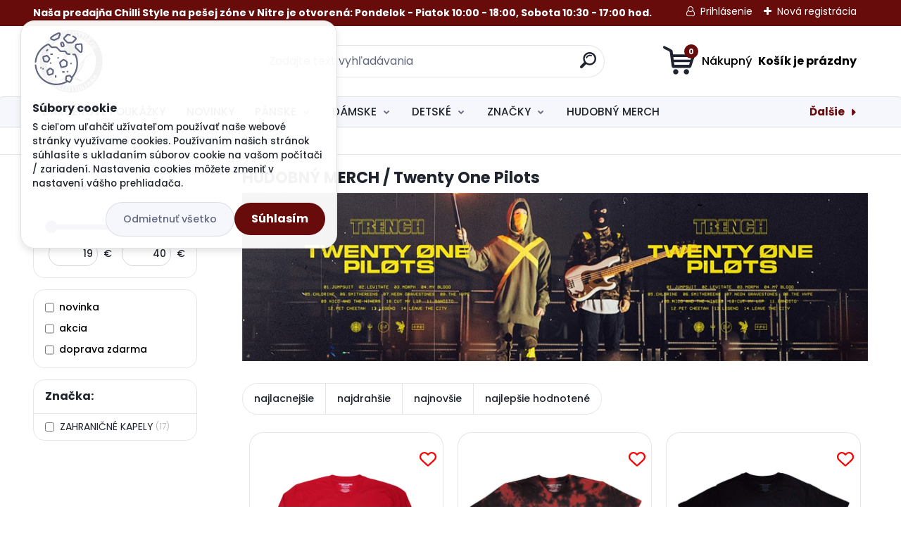

--- FILE ---
content_type: text/html; charset=utf-8
request_url: https://www.chillistyle.eu/chillistyle/eshop/10-1-HUDOBNY-MERCH/666-2-Twenty-One-Pilots
body_size: 77102
content:


        <!DOCTYPE html>
    <html xmlns:og="http://ogp.me/ns#" xmlns:fb="http://www.facebook.com/2008/fbml" lang="sk" class="tmpl__titanium">
      <head>
          <script>
              window.cookie_preferences = getCookieSettings('cookie_preferences');
              window.cookie_statistics = getCookieSettings('cookie_statistics');
              window.cookie_marketing = getCookieSettings('cookie_marketing');

              function getCookieSettings(cookie_name) {
                  if (document.cookie.length > 0)
                  {
                      cookie_start = document.cookie.indexOf(cookie_name + "=");
                      if (cookie_start != -1)
                      {
                          cookie_start = cookie_start + cookie_name.length + 1;
                          cookie_end = document.cookie.indexOf(";", cookie_start);
                          if (cookie_end == -1)
                          {
                              cookie_end = document.cookie.length;
                          }
                          return unescape(document.cookie.substring(cookie_start, cookie_end));
                      }
                  }
                  return false;
              }
          </script>
                    <script async src="https://www.googletagmanager.com/gtag/js?id=WH2BLSR"></script>
                            <script>
                    window.dataLayer = window.dataLayer || [];
                    function gtag(){dataLayer.push(arguments)};
                    gtag('consent', 'default', {
                        'ad_storage': String(window.cookie_marketing) !== 'false' ? 'granted' : 'denied',
                        'analytics_storage': String(window.cookie_statistics) !== 'false' ? 'granted' : 'denied',
                        'ad_personalization': String(window.cookie_statistics) !== 'false' ? 'granted' : 'denied',
                        'ad_user_data': String(window.cookie_statistics) !== 'false' ? 'granted' : 'denied'
                    });
                    dataLayer.push({
                        'event': 'default_consent'
                    });
                </script>
                    <script>(function(w,d,s,l,i){w[l]=w[l]||[];w[l].push({'gtm.start':
          new Date().getTime(),event:'gtm.js'});var f=d.getElementsByTagName(s)[0],
        j=d.createElement(s),dl=l!='dataLayer'?'&l='+l:'';j.async=true;j.src=
        'https://www.googletagmanager.com/gtm.js?id='+i+dl;f.parentNode.insertBefore(j,f);
      })(window,document,'script','dataLayer','GTM-WH2BLSR');
        window.dataLayer = window.dataLayer || [];
        window.dataLayer.push({
            event: 'eec.pageview',
            clientIP: '18.216.217.XX'
        });

    </script>
            <title>Twenty One Pilots</title>
        <script type="text/javascript">var action_unavailable='action_unavailable';var id_language = 'sk';var id_country_code = 'SK';var language_code = 'sk-SK';var path_request = '/request.php';var type_request = 'POST';var cache_break = "2507"; var enable_console_debug = false; var enable_logging_errors = false;var administration_id_language = 'sk';var administration_id_country_code = 'SK';</script>          <script type="text/javascript" src="//ajax.googleapis.com/ajax/libs/jquery/1.8.3/jquery.min.js"></script>
          <script type="text/javascript" src="//code.jquery.com/ui/1.12.1/jquery-ui.min.js" ></script>
                  <script src="/wa_script/js/jquery.hoverIntent.minified.js?_=2025-01-08-14-38" type="text/javascript"></script>
        <script type="text/javascript" src="/admin/jscripts/jquery.qtip.min.js?_=2025-01-08-14-38"></script>
                  <script src="/wa_script/js/jquery.selectBoxIt.min.js?_=2025-01-08-14-38" type="text/javascript"></script>
                  <script src="/wa_script/js/bs_overlay.js?_=2025-01-08-14-38" type="text/javascript"></script>
        <script src="/wa_script/js/bs_design.js?_=2025-01-08-14-38" type="text/javascript"></script>
        <script src="/admin/jscripts/wa_translation.js?_=2025-01-08-14-38" type="text/javascript"></script>
        <link rel="stylesheet" type="text/css" href="/css/jquery.selectBoxIt.wa_script.css?_=2025-01-08-14-38" media="screen, projection">
        <link rel="stylesheet" type="text/css" href="/css/jquery.qtip.lupa.css?_=2025-01-08-14-38">
        
                  <script src="/wa_script/js/jquery.colorbox-min.js?_=2025-01-08-14-38" type="text/javascript"></script>
          <link rel="stylesheet" type="text/css" href="/css/colorbox.css?_=2025-01-08-14-38">
          <script type="text/javascript">
            jQuery(document).ready(function() {
              (function() {
                function createGalleries(rel) {
                  var regex = new RegExp(rel + "\\[(\\d+)]"),
                      m, group = "g_" + rel, groupN;
                  $("a[rel*=" + rel + "]").each(function() {
                    m = regex.exec(this.getAttribute("rel"));
                    if(m) {
                      groupN = group + m[1];
                    } else {
                      groupN = group;
                    }
                    $(this).colorbox({
                      rel: groupN,
                      slideshow:true,
                       maxWidth: "85%",
                       maxHeight: "85%",
                       returnFocus: false
                    });
                  });
                }
                createGalleries("lytebox");
                createGalleries("lyteshow");
              })();
            });</script>
          <script type="text/javascript">
      function init_products_hovers()
      {
        jQuery(".product").hoverIntent({
          over: function(){
            jQuery(this).find(".icons_width_hack").animate({width: "130px"}, 300, function(){});
          } ,
          out: function(){
            jQuery(this).find(".icons_width_hack").animate({width: "10px"}, 300, function(){});
          },
          interval: 40
        });
      }
      jQuery(document).ready(function(){

        jQuery(".param select, .sorting select").selectBoxIt();

        jQuery(".productFooter").click(function()
        {
          var $product_detail_link = jQuery(this).parent().find("a:first");

          if($product_detail_link.length && $product_detail_link.attr("href"))
          {
            window.location.href = $product_detail_link.attr("href");
          }
        });
        init_products_hovers();
        
        ebar_details_visibility = {};
        ebar_details_visibility["user"] = false;
        ebar_details_visibility["basket"] = false;

        ebar_details_timer = {};
        ebar_details_timer["user"] = setTimeout(function(){},100);
        ebar_details_timer["basket"] = setTimeout(function(){},100);

        function ebar_set_show($caller)
        {
          var $box_name = $($caller).attr("id").split("_")[0];

          ebar_details_visibility["user"] = false;
          ebar_details_visibility["basket"] = false;

          ebar_details_visibility[$box_name] = true;

          resolve_ebar_set_visibility("user");
          resolve_ebar_set_visibility("basket");
        }

        function ebar_set_hide($caller)
        {
          var $box_name = $($caller).attr("id").split("_")[0];

          ebar_details_visibility[$box_name] = false;

          clearTimeout(ebar_details_timer[$box_name]);
          ebar_details_timer[$box_name] = setTimeout(function(){resolve_ebar_set_visibility($box_name);},300);
        }

        function resolve_ebar_set_visibility($box_name)
        {
          if(   ebar_details_visibility[$box_name]
             && jQuery("#"+$box_name+"_detail").is(":hidden"))
          {
            jQuery("#"+$box_name+"_detail").slideDown(300);
          }
          else if(   !ebar_details_visibility[$box_name]
                  && jQuery("#"+$box_name+"_detail").not(":hidden"))
          {
            jQuery("#"+$box_name+"_detail").slideUp(0, function() {
              $(this).css({overflow: ""});
            });
          }
        }

        
        jQuery("#user_icon, #basket_icon").hoverIntent({
          over: function(){
            ebar_set_show(this);
            
          } ,
          out: function(){
            ebar_set_hide(this);
          },
          interval: 40
        });
        
        jQuery("#user_icon").click(function(e)
        {
          if(jQuery(e.target).attr("id") == "user_icon")
          {
            window.location.href = "https://www.chillistyle.eu/chillistyle/e-login/";
          }
        });

        jQuery("#basket_icon").click(function(e)
        {
          if(jQuery(e.target).attr("id") == "basket_icon")
          {
            window.location.href = "https://www.chillistyle.eu/chillistyle/e-basket/";
          }
        });
      
      });
    </script>        <meta http-equiv="Content-language" content="sk">
        <meta http-equiv="Content-Type" content="text/html; charset=utf-8">
        <meta name="language" content="slovak">
        <meta name="keywords" content="Twenty One Pilots,indie pop,rap,rock,electronic music,Stressed Out,Heathens,Ride,emocionálne texty,americká kapela,alternatívny rock,globálna popularita,energetické vystúpenia,hitové skladby,albumy Twenty One Pilots,skupina TØP,chillistyle merch shop">
        <meta name="description" content="Twenty One Pilots – americká hudobná skupina, známa svojím unikátnym mixom indie popu, rapu, rocku a elektroniky. Ich hity ako &amp;#34;Stressed Out,&amp;#34; &amp;#34;Heathens&amp;#34; a &amp;#34;Ride&amp;#34; získali globálnu popularitu, pričom kapela je známa pre svoje emotívne texty a energické vystúpenia.">
        <meta name="revisit-after" content="1 Days">
        <meta name="distribution" content="global">
        <meta name="expires" content="never">
                  <meta name="expires" content="never">
                    <link rel="canonical" href="https://www.chillistyle.eu/chillistyle/eshop/10-1-HUDOBNY-MERCH/666-2-Twenty-One-Pilots"/>
          <meta property="og:image" content="http://www.chillistyle.eu/fotky22517/design_setup/images/logo_Logo.gif" />
<meta property="og:image:secure_url" content="https://www.chillistyle.eu/fotky22517/design_setup/images/logo_Logo.gif" />
<meta property="og:image:type" content="image/jpeg" />
<meta property="og:url" content="http://www.chillistyle.eu/chillistyle/eshop/10-1-HUDOBNY-MERCH/666-2-Twenty-One-Pilots" />
<meta property="og:title" content="Twenty One Pilots" />
<meta property="og:description" content="Twenty One Pilots – americká hudobná skupina, známa svojím unikátnym mixom indie popu, rapu, rocku a elektroniky. Ich hity ako &amp;#34;Stressed Out,&amp;#34; &amp;#34;Heathens&amp;#34; a &amp;#34;Ride&amp;#34; získali globálnu popularitu, pričom kapela je známa pre svoje emotívne texty a energické vystúpenia." />
<meta property="og:type" content="website" />
<meta property="og:site_name" content="Rock&amp;Metal,Punk&amp;Rock,Pop Store• Hudobný,Filmový, seriálový, herný merchandising •Alternatívna móda a doplnky • Kompletný sortiment tattoo značky Sullen Clothing." />

<meta name="google-site-verification" content="xvq7StWY3bhwt-56o2LHD8xPgDvMaS1qkzNLsqsztyw"/>            <meta name="robots" content="index, follow">
                      <link href="//www.chillistyle.eu/fotky22517/chilli.jpg" rel="icon" type="image/jpeg">
          <link rel="shortcut icon" type="image/jpeg" href="//www.chillistyle.eu/fotky22517/chilli.jpg">
                  <link rel="stylesheet" type="text/css" href="/css/lang_dependent_css/lang_sk.css?_=2025-01-08-14-38" media="screen, projection">
                <link rel='stylesheet' type='text/css' href='/wa_script/js/styles.css?_=2025-01-08-14-38'>
        <script language='javascript' type='text/javascript' src='/wa_script/js/javascripts.js?_=2025-01-08-14-38'></script>
        <script language='javascript' type='text/javascript' src='/wa_script/js/check_tel.js?_=2025-01-08-14-38'></script>
          <script src="/assets/javascripts/buy_button.js?_=2025-01-08-14-38"></script>
            <script type="text/javascript" src="/wa_script/js/bs_user.js?_=2025-01-08-14-38"></script>
        <script type="text/javascript" src="/wa_script/js/bs_fce.js?_=2025-01-08-14-38"></script>
        <script type="text/javascript" src="/wa_script/js/bs_fixed_bar.js?_=2025-01-08-14-38"></script>
        <script type="text/javascript" src="/bohemiasoft/js/bs.js?_=2025-01-08-14-38"></script>
        <script src="/wa_script/js/jquery.number.min.js?_=2025-01-08-14-38" type="text/javascript"></script>
        <script type="text/javascript">
            BS.User.id = 22517;
            BS.User.domain = "chillistyle";
            BS.User.is_responsive_layout = true;
            BS.User.max_search_query_length = 50;
            BS.User.max_autocomplete_words_count = 5;

            WA.Translation._autocompleter_ambiguous_query = ' Hľadaný výraz je pre našeptávač príliš všeobecný. Zadajte prosím ďalšie znaky, slová alebo pokračujte odoslaním formulára pre vyhľadávanie.';
            WA.Translation._autocompleter_no_results_found = ' Neboli nájdené žiadne produkty ani kategórie.';
            WA.Translation._error = " Chyba";
            WA.Translation._success = " Úspech";
            WA.Translation._warning = " Upozornenie";
            WA.Translation._multiples_inc_notify = '<p class="multiples-warning"><strong>Tento produkt je možné objednať iba v násobkoch #inc#. </strong><br><small>Vami zadaný počet kusov bol navýšený podľa tohto násobku.</small></p>';
            WA.Translation._shipping_change_selected = " Zmeniť...";
            WA.Translation._shipping_deliver_to_address = "_shipping_deliver_to_address";

            BS.Design.template = {
              name: "titanium",
              is_selected: function(name) {
                if(Array.isArray(name)) {
                  return name.indexOf(this.name) > -1;
                } else {
                  return name === this.name;
                }
              }
            };
            BS.Design.isLayout3 = true;
            BS.Design.templates = {
              TEMPLATE_ARGON: "argon",TEMPLATE_NEON: "neon",TEMPLATE_CARBON: "carbon",TEMPLATE_XENON: "xenon",TEMPLATE_AURUM: "aurum",TEMPLATE_CUPRUM: "cuprum",TEMPLATE_ERBIUM: "erbium",TEMPLATE_CADMIUM: "cadmium",TEMPLATE_BARIUM: "barium",TEMPLATE_CHROMIUM: "chromium",TEMPLATE_SILICIUM: "silicium",TEMPLATE_IRIDIUM: "iridium",TEMPLATE_INDIUM: "indium",TEMPLATE_OXYGEN: "oxygen",TEMPLATE_HELIUM: "helium",TEMPLATE_FLUOR: "fluor",TEMPLATE_FERRUM: "ferrum",TEMPLATE_TERBIUM: "terbium",TEMPLATE_URANIUM: "uranium",TEMPLATE_ZINCUM: "zincum",TEMPLATE_CERIUM: "cerium",TEMPLATE_KRYPTON: "krypton",TEMPLATE_THORIUM: "thorium",TEMPLATE_ETHERUM: "etherum",TEMPLATE_KRYPTONIT: "kryptonit",TEMPLATE_TITANIUM: "titanium",TEMPLATE_PLATINUM: "platinum"            };
        </script>
                  <script src="/js/progress_button/modernizr.custom.js"></script>
                      <link rel="stylesheet" type="text/css" href="/bower_components/owl.carousel/dist/assets/owl.carousel.min.css" />
            <link rel="stylesheet" type="text/css" href="/bower_components/owl.carousel/dist/assets/owl.theme.default.min.css" />
            <script src="/bower_components/owl.carousel/dist/owl.carousel.min.js"></script>
                      <link rel="stylesheet" type="text/css" href="/bower_components/priority-nav/dist/priority-nav-core.css" />
            <script src="/bower_components/priority-nav/dist/priority-nav.js"></script>
                      <link rel="stylesheet" type="text/css" href="//static.bohemiasoft.com/jave/style.css?_=2025-01-08-14-38" media="screen">
                    <link rel="stylesheet" type="text/css" href="/css/font-awesome.4.7.0.min.css" media="screen">
          <link rel="stylesheet" type="text/css" href="/sablony/nove/titanium/titaniumpurple/css/product_var3.css?_=2025-01-08-14-38" media="screen">
          <style>
    :root {
        --primary: #4030dc;
        --primary-dark: #2b1eb5;
        --secondary: #f6f7fc;
        --secondary-v2: #626780;
        --element-color: #1f242d;
        --stars: #ffcf15;
        --sale: #c91e1e;
        
        --empty-basket-text: " Košík je prázdny";
        --full-shopping-basket-text: "nákupný košík";
        --choose-delivery-method-text: "Výber spôsobu doručenia";
        --choose-payment-method-text: "Výber spôsobu platby";
        --free-price-text: "Zadarmo";
        --continue-without-login-text: "Pokračovanie bez prihlásenia";
        --summary-order-text: "Súhrn vašej objednávky";
        --cart-contents-text: "Váš košík";
        --in-login-text: "Prihlásenie";
        --in-registration-text: "Nová registrácia";
        --in-forgotten-pass-text: "";
        --price-list-filter-text: "Cenník";
        --search-see-everything-text: "Vidieť všetko";
        --discount-code-text: "Mám zľavový kód";
        --searched-cats-text: "Vyhľadávané kategórie";
        --back-to-eshop-text: "Späť do e-shopu";
        --to-category-menu-text: "Do kategórie";
        --back-menu-text: "Späť";
        --pagination-next-text: "Ďalšie";
        --pagination-previous-text: "Predchádzajúci";
        --cookies-files-text: "Súbory cookie";
        --newsletter-button-text: "Odoberať";
        --newsletter-be-up-to-date-text: "Buďte v obraze";
        --specify-params-text: "Vybrať parametre";
        --article-tags-text: "Tagy článku";
        --watch-product-text: "Sledovať produkt";
        --notfull-shopping-text: "Nákupný";
        --notfull-basket-is-empty-text: " Košík je prázdny";
        --whole-blog-article-text: "Celý článok";
        --basket-content-text: " Obsah košíka";
        --products-in-cat-text: " Produkty v kategórii";
        
    }
</style>
          <link rel="stylesheet"
                type="text/css"
                id="tpl-editor-stylesheet"
                href="/sablony/nove/titanium/titaniumpurple/css/colors.css?_=2025-01-08-14-38"
                media="screen">

          <meta name="viewport" content="width=device-width, initial-scale=1.0">
          <link rel="stylesheet" 
                   type="text/css" 
                   href="https://static.bohemiasoft.com/custom-css/titanium.css?_1763555132" 
                   media="screen"><style type="text/css">
               <!--#site_logo{
                  width: 275px;
                  height: 100px;
                  background-image: url('/fotky22517/design_setup/images/logo_Logo.gif?cache_time=1636325757');
                  background-repeat: no-repeat;
                  
                }html body .myheader { 
          
          border: black;
          background-repeat: repeat;
          background-position: 0px 0px;
          
        }#page_background{
                  
                  background-repeat: repeat;
                  background-position: 0px 0px;
                  background-color: transparent;
                }.bgLupa{
                  padding: 0;
                  border: none;
                }

 :root { 
 }
-->
                </style>          <link rel="stylesheet" type="text/css" href="/fotky22517/design_setup/css/user_defined.css?_=1729247134" media="screen, projection">
                    <script type="text/javascript" src="/admin/jscripts/wa_dialogs.js?_=2025-01-08-14-38"></script>
            <script>
      $(document).ready(function() {
        if (getCookie('show_cookie_message' + '_22517_sk') != 'no') {
          if($('#cookies-agreement').attr('data-location') === '0')
          {
            $('.cookies-wrapper').css("top", "0px");
          }
          else
          {
            $('.cookies-wrapper').css("bottom", "0px");
          }
          $('.cookies-wrapper').show();
        }

        $('#cookies-notify__close').click(function() {
          setCookie('show_cookie_message' + '_22517_sk', 'no');
          $('#cookies-agreement').slideUp();
          $("#masterpage").attr("style", "");
          setCookie('cookie_preferences', 'true');
          setCookie('cookie_statistics', 'true');
          setCookie('cookie_marketing', 'true');
          window.cookie_preferences = true;
          window.cookie_statistics = true;
          window.cookie_marketing = true;
          if(typeof gtag === 'function') {
              gtag('consent', 'update', {
                  'ad_storage': 'granted',
                  'analytics_storage': 'granted',
                  'ad_user_data': 'granted',
                  'ad_personalization': 'granted'
              });
          }
         return false;
        });

        $("#cookies-notify__disagree").click(function(){
            save_preferences();
        });

        $('#cookies-notify__preferences-button-close').click(function(){
            var cookies_notify_preferences = $("#cookies-notify-checkbox__preferences").is(':checked');
            var cookies_notify_statistics = $("#cookies-notify-checkbox__statistics").is(':checked');
            var cookies_notify_marketing = $("#cookies-notify-checkbox__marketing").is(':checked');
            save_preferences(cookies_notify_preferences, cookies_notify_statistics, cookies_notify_marketing);
        });

        function save_preferences(preferences = false, statistics = false, marketing = false)
        {
            setCookie('show_cookie_message' + '_22517_sk', 'no');
            $('#cookies-agreement').slideUp();
            $("#masterpage").attr("style", "");
            setCookie('cookie_preferences', preferences);
            setCookie('cookie_statistics', statistics);
            setCookie('cookie_marketing', marketing);
            window.cookie_preferences = preferences;
            window.cookie_statistics = statistics;
            window.cookie_marketing = marketing;
            if(marketing && typeof gtag === 'function')
            {
                gtag('consent', 'update', {
                    'ad_storage': 'granted'
                });
            }
            if(statistics && typeof gtag === 'function')
            {
                gtag('consent', 'update', {
                    'analytics_storage': 'granted',
                    'ad_user_data': 'granted',
                    'ad_personalization': 'granted',
                });
            }
            if(marketing === false && BS && BS.seznamIdentity) {
                BS.seznamIdentity.clearIdentity();
            }
        }

        /**
         * @param {String} cookie_name
         * @returns {String}
         */
        function getCookie(cookie_name) {
          if (document.cookie.length > 0)
          {
            cookie_start = document.cookie.indexOf(cookie_name + "=");
            if (cookie_start != -1)
            {
              cookie_start = cookie_start + cookie_name.length + 1;
              cookie_end = document.cookie.indexOf(";", cookie_start);
              if (cookie_end == -1)
              {
                cookie_end = document.cookie.length;
              }
              return unescape(document.cookie.substring(cookie_start, cookie_end));
            }
          }
          return "";
        }
        
        /**
         * @param {String} cookie_name
         * @param {String} value
         */
        function setCookie(cookie_name, value) {
          var time = new Date();
          time.setTime(time.getTime() + 365*24*60*60*1000); // + 1 rok
          var expires = "expires="+time.toUTCString();
          document.cookie = cookie_name + "=" + escape(value) + "; " + expires + "; path=/";
        }
      });
    </script>
            <script type="text/javascript" src="/wa_script/js/search_autocompleter.js?_=2025-01-08-14-38"></script>
              <script>
              WA.Translation._complete_specification = "Popis tovaru";
              WA.Translation._dont_have_acc = "Nemáte účet? ";
              WA.Translation._have_acc = "Máte už účet? ";
              WA.Translation._register_titanium = "Zaregistrovať sa";
              WA.Translation._login_titanium = "Prihlásiť";
              WA.Translation._placeholder_voucher = "Sem vložte kód";
          </script>
                <script src="/wa_script/js/template/titanium/script.js?_=2025-01-08-14-38"></script>
                    <link rel="stylesheet" type="text/css" href="/assets/vendor/magnific-popup/magnific-popup.css" />
      <script src="/assets/vendor/magnific-popup/jquery.magnific-popup.js"></script>
      <script type="text/javascript">
        BS.env = {
          decPoint: ",",
          basketFloatEnabled: false        };
      </script>
      <script type="text/javascript" src="/node_modules/select2/dist/js/select2.min.js"></script>
      <script type="text/javascript" src="/node_modules/maximize-select2-height/maximize-select2-height.min.js"></script>
      <script type="text/javascript">
        (function() {
          $.fn.select2.defaults.set("language", {
            noResults: function() {return " Žiadny záznam nebol nájdený"},
            inputTooShort: function(o) {
              var n = o.minimum - o.input.length;
              return "_input_too_short".replace("#N#", n);
            }
          });
          $.fn.select2.defaults.set("width", "100%")
        })();

      </script>
      <link type="text/css" rel="stylesheet" href="/node_modules/select2/dist/css/select2.min.css" />
      <script type="text/javascript" src="/wa_script/js/countdown_timer.js?_=2025-01-08-14-38"></script>
      <script type="text/javascript" src="/wa_script/js/app.js?_=2025-01-08-14-38"></script>
      <script type="text/javascript" src="/node_modules/jquery-validation/dist/jquery.validate.min.js"></script>

      <script src="https://popup.marketplace-wa.cz/media/pop.01f30217886ba05f2c969b81910fd03ba6da79c2.1755251328.js" async></script>
              <script src="https://cdn.jsdelivr.net/npm/@floating-ui/core@1.7.2"></script>
        <script src="https://cdn.jsdelivr.net/npm/@floating-ui/dom@1.7.2"></script>
            </head>
          <script type="text/javascript">
        var fb_pixel = 'active';
      </script>
      <script type="text/javascript" src="/wa_script/js/fb_pixel_func.js"></script>
      <script>add_to_cart_default_basket_settings();</script>  <body class="lang-sk layout3 not-home page-category page-category-10-666 basket-empty slider_available template-slider-custom vat-payer-y alternative-currency-y" >
      <!-- Google Tag Manager (noscript) end -->
    <noscript><iframe src="https://www.googletagmanager.com/ns.html?id=GTM-WH2BLSR"
                      height="0" width="0" style="display:none;visibility:hidden"></iframe></noscript>
    <!-- End Google Tag Manager (noscript) -->
          <a name="topweb"></a>
            <div id="cookies-agreement" class="cookies-wrapper" data-location="0"
         >
      <div class="cookies-notify-background"></div>
      <div class="cookies-notify" style="display:block!important;">
        <div class="cookies-notify__bar">
          <div class="cookies-notify__bar1">
            <div class="cookies-notify__text"
                                 >
                S cieľom uľahčiť užívateľom používať naše webové stránky využívame cookies. Používaním našich stránok súhlasíte s ukladaním súborov cookie na vašom počítači / zariadení. Nastavenia cookies môžete zmeniť v nastavení vášho prehliadača.            </div>
            <div class="cookies-notify__button">
                <a href="#" id="cookies-notify__disagree" class="secondary-btn"
                   style="color: #000000;
                           background-color: #c8c8c8;
                           opacity: 1"
                >Odmietnuť všetko</a>
              <a href="#" id="cookies-notify__close"
                 style="color: #000000;
                        background-color: #c8c8c8;
                        opacity: 1"
                >Súhlasím</a>
            </div>
          </div>
                        <div class="cookies-notify__detail_box hidden"
                             >
                <div id="cookies-nofify__close_detail"> Zavrieť</div>
                <div>
                    <br />
                    <b> Čo sú cookies?</b><br />
                    <span> Cookies sú krátke textové informácie, ktoré sú uložené vo Vašom prehliadači. Tieto informácie bežne používajú všetky webové stránky a ich prechádzaním dochádza k ukladaniu cookies. Pomocou partnerských skriptov, ktoré môžu stránky používať (napríklad Google analytics</span><br /><br />
                    <b> Ako môžem nastaviť prácu webu s cookies?</b><br />
                    <span> Napriek tomu, že odporúčame povoliť používanie všetkých typov cookies, prácu webu s nimi môžete nastaviť podľa vlastných preferencií pomocou checkboxov zobrazených nižšie. Po odsúhlasení nastavenia práce s cookies môžete zmeniť svoje rozhodnutie zmazaním či editáciou cookies priamo v nastavení Vášho prehliadača. Podrobnejšie informácie k premazaniu cookies nájdete v Pomocníkovi Vášho prehliadača.</span>
                </div>
                <div class="cookies-notify__checkboxes"
                                    >
                    <div class="checkbox-custom checkbox-default cookies-notify__checkbox">
                        <input type="checkbox" id="cookies-notify-checkbox__functional" checked disabled />
                        <label for="cookies-notify-checkbox__functional" class="cookies-notify__checkbox_label"> Nutné</label>
                    </div>
                    <div class="checkbox-custom checkbox-default cookies-notify__checkbox">
                        <input type="checkbox" id="cookies-notify-checkbox__preferences" checked />
                        <label for="cookies-notify-checkbox__preferences" class="cookies-notify__checkbox_label"> Preferenčné</label>
                    </div>
                    <div class="checkbox-custom checkbox-default cookies-notify__checkbox">
                        <input type="checkbox" id="cookies-notify-checkbox__statistics" checked />
                        <label for="cookies-notify-checkbox__statistics" class="cookies-notify__checkbox_label"> Štatistické</label>
                    </div>
                    <div class="checkbox-custom checkbox-default cookies-notify__checkbox">
                        <input type="checkbox" id="cookies-notify-checkbox__marketing" checked />
                        <label for="cookies-notify-checkbox__marketing" class="cookies-notify__checkbox_label"> Marketingové</label>
                    </div>
                </div>
                <div id="cookies-notify__cookie_types">
                    <div class="cookies-notify__cookie_type cookie-active" data-type="functional">
                         Nutné (13)
                    </div>
                    <div class="cookies-notify__cookie_type" data-type="preferences">
                         Preferenčné (1)
                    </div>
                    <div class="cookies-notify__cookie_type" data-type="statistics">
                         Štatistické (15)
                    </div>
                    <div class="cookies-notify__cookie_type" data-type="marketing">
                         Marketingové (15)
                    </div>
                    <div class="cookies-notify__cookie_type" data-type="unclassified">
                         Neklasifikované (7)
                    </div>
                </div>
                <div id="cookies-notify__cookie_detail">
                    <div class="cookie-notify__cookie_description">
                        <span id="cookie-notify__description_functional" class="cookie_description_active"> Tieto informácie sú nevyhnutné k správnemu chodu webovej stránky ako napríklad vkladanie tovaru do košíka, uloženie vyplnených údajov alebo prihlásenie do zákazníckej sekcie.</span>
                        <span id="cookie-notify__description_preferences" class="hidden"> Tieto cookies umožnia prispôsobiť správanie alebo vzhľad stránky podľa Vašich potrieb, napríklad voľba jazyka.</span>
                        <span id="cookie-notify__description_statistics" class="hidden"> Vďaka týmto cookies môžu majitelia aj developeri webu viac porozumieť správaniu užívateľov a vyvijať stránku tak, aby bola čo najviac prozákaznícka. Teda aby ste čo najrýchlejšie našli hľadaný tovar alebo čo najľahšie dokončili jeho nákup.</span>
                        <span id="cookie-notify__description_marketing" class="hidden"> Tieto informácie umožnia personalizovať zobrazenie ponúk priamo pre Vás vďaka historickej skúsenosti prehliadania predchádzajúcich stránok a ponúk.</span>
                        <span id="cookie-notify__description_unclassified" class="hidden"> Tieto cookies zatiaľ neboli roztriedené do vlastnej kategórie.</span>
                    </div>
                    <style>
                        #cookies-notify__cookie_detail_table td
                        {
                            color: #ffffff                        }
                    </style>
                    <table class="table" id="cookies-notify__cookie_detail_table">
                        <thead>
                            <tr>
                                <th> Meno</th>
                                <th> Účel</th>
                                <th> Vypršanie</th>
                            </tr>
                        </thead>
                        <tbody>
                                                    <tr>
                                <td>show_cookie_message</td>
                                <td>Ukladá informácie o potrebe zobrazenia cookie lišty</td>
                                <td>1 rok</td>
                            </tr>
                                                        <tr>
                                <td>__zlcmid</td>
                                <td>Tento súbor cookie sa používa na uloženie identity návštevníka počas návštev a preferencie návštevníka deaktivovať našu funkciu živého chatu. </td>
                                <td>1 rok</td>
                            </tr>
                                                        <tr>
                                <td>__cfruid</td>
                                <td>Tento súbor cookie je súčasťou služieb poskytovaných spoločnosťou Cloudflare – vrátane vyrovnávania záťaže, doručovania obsahu webových stránok a poskytovania pripojenia DNS pre prevádzkovateľov webových stránok. </td>
                                <td>relácie</td>
                            </tr>
                                                        <tr>
                                <td>_auth</td>
                                <td>Zaisťuje bezpečnosť prehliadania návštevníkov tým, že zabraňuje falšovaniu požiadaviek medzi stránkami. Tento súbor cookie je nevyhnutný pre bezpečnosť webu a návštevníka. </td>
                                <td>1 rok</td>
                            </tr>
                                                        <tr>
                                <td>csrftoken</td>
                                <td>Pomáha predchádzať útokom Cross-Site Request Forgery (CSRF).</td>
                                <td>1 rok</td>
                            </tr>
                                                        <tr>
                                <td>PHPSESSID</td>
                                <td>Zachováva stav užívateľskej relácie naprieč požiadavkami na stránky. </td>
                                <td>relácie</td>
                            </tr>
                                                        <tr>
                                <td>rc::a</td>
                                <td>Tento súbor cookie sa používa na rozlíšenie medzi ľuďmi a robotmi. To je výhodné pre web, aby
vytvárať platné správy o používaní ich webových stránok. </td>
                                <td>persistentní</td>
                            </tr>
                                                        <tr>
                                <td>rc::c</td>
                                <td>Tento súbor cookie sa používa na rozlíšenie medzi ľuďmi a robotmi. </td>
                                <td>relácie</td>
                            </tr>
                                                        <tr>
                                <td>AWSALBCORS</td>
                                <td>Registruje, ktorý server-cluster obsluhuje návštevníka. To sa používa v kontexte s vyrovnávaním záťaže, aby sa optimalizovala užívateľská skúsenosť. </td>
                                <td>6 dnů</td>
                            </tr>
                                                        <tr>
                                <td>18plus_allow_access#</td>
                                <td>Ukladá informáciu o odsúhlasení okna 18+ pre web.</td>
                                <td>neznámý</td>
                            </tr>
                                                        <tr>
                                <td>18plus_cat#</td>
                                <td>Ukladá informáciu o odsúhlasení okna 18+ pre kategóriu.</td>
                                <td>neznámý</td>
                            </tr>
                                                        <tr>
                                <td>bs_slide_menu</td>
                                <td></td>
                                <td>neznámý</td>
                            </tr>
                                                        <tr>
                                <td>left_menu</td>
                                <td>Ukladá informáciu o spôsobe zobrazenia ľavého menu.</td>
                                <td>neznámý</td>
                            </tr>
                                                    </tbody>
                    </table>
                    <div class="cookies-notify__button">
                        <a href="#" id="cookies-notify__preferences-button-close"
                           style="color: #000000;
                                background-color: #c8c8c8;
                                opacity: 1">
                            Uložiť nastavenia                        </a>
                    </div>
                </div>
            </div>
                    </div>
      </div>
    </div>
    
  <div id="responsive_layout_large"></div><div id="page">      <div class="top-bar" id="topBar">
                  <div class="top-bar-content">
            <div class="top-bar-content">
<p style="text-align: left;"><strong>Naša predajňa Chilli Style na pešej zóne v Nitre je otvorená: Pondelok - Piatok 10:00 - 18:00, Sobota 10:30 - 17:00 hod.</strong></p>
<p style="text-align: left;"><strong></strong></p>
</div>          </div>
                    <div class="top-bar-login">
                          <span class="user-login"><a href="/chillistyle/e-login">Prihlásenie</a></span>
              <span class="user-register"><a href="/chillistyle/e-register">Nová registrácia</a></span>
                        </div>
                        </div>
          <script type="text/javascript">
      var responsive_articlemenu_name = ' Menu';
      var responsive_eshopmenu_name = ' E-shop';
    </script>
        <link rel="stylesheet" type="text/css" href="/css/masterslider.css?_=2025-01-08-14-38" media="screen, projection">
    <script type="text/javascript" src="/js/masterslider.min.js"></script>
    <div class="myheader">
                <div class="navigate_bar">
            <div class="logo-wrapper">
            <a id="site_logo" href="//www.chillistyle.eu" class="mylogo" aria-label="Logo"></a>
    </div>
                <div id="search">
      <form name="search" id="searchForm" action="/chillistyle/search-engine.htm" method="GET" enctype="multipart/form-data">
        <label for="q" class="title_left2"> Hľadanie</label>
        <p>
          <input name="slovo" type="text" class="inputBox" id="q" placeholder=" Zadajte text vyhľadávania" maxlength="50">
          
          <input type="hidden" id="source_service" value="www.webareal.sk">
        </p>
        <div class="wrapper_search_submit">
          <input type="submit" class="search_submit" aria-label="search" name="search_submit" value="">
        </div>
        <div id="search_setup_area">
          <input id="hledatjak2" checked="checked" type="radio" name="hledatjak" value="2">
          <label for="hledatjak2">Hľadať v tovare</label>
          <br />
          <input id="hledatjak1"  type="radio" name="hledatjak" value="1">
          <label for="hledatjak1">Hľadať v článkoch</label>
                    <script type="text/javascript">
            function resolve_search_mode_visibility()
            {
              if (jQuery('form[name=search] input').is(':focus'))
              {
                if (jQuery('#search_setup_area').is(':hidden'))
                {
                  jQuery('#search_setup_area').slideDown(400);
                }
              }
              else
              {
                if (jQuery('#search_setup_area').not(':hidden'))
                {
                  jQuery('#search_setup_area').slideUp(400);
                }
              }
            }

            $('form[name=search] input').click(function() {
              this.focus();
            });

            jQuery('form[name=search] input')
                .focus(function() {
                  resolve_search_mode_visibility();
                })
                .blur(function() {
                  setTimeout(function() {
                    resolve_search_mode_visibility();
                  }, 1000);
                });

          </script>
                  </div>
      </form>
    </div>
            
  <div id="ebar" class="" >        <div id="basket_icon" >
            <div id="basket_detail">
                <div id="basket_arrow_tag"></div>
                <div id="basket_content_tag">
                    <a id="quantity_tag" href="/chillistyle/e-basket" rel="nofollow" class="elink"><span class="quantity_count">0</span>
                    <span class="basket_empty"> Váš nákupný košík <span class="bold">je prázdny</span></span></a>                </div>
            </div>
        </div>
                </div>      </div>
          </div>
        <div class="eshop-menu drop-menu" id="dropMenu">
      <div id="dropMenuWrapper">
            <div class="menu-wrapper leftmenu" id="menuWrapper">
          <ul class="root-eshop-menu" id="menuContent">
              <li class="home-button">
              <a href="//www.chillistyle.eu">
      <i class="fa fa-home" aria-hidden="true"></i>
    </a>
            </li>
            <li class="eshop-menu-item item-1">
            <a class="item-link level-1" href="/chillistyle/eshop/21-1-DARCEKOVE-POUKAZKY">DARČEKOVÉ POUKÁŽKY</a>
          </li>
        <li class="eshop-menu-item item-2">
            <a class="item-link level-1" href="/chillistyle/eshop/23-1-NOVINKY">NOVINKY</a>
          </li>
        <li class="eshop-menu-item item-3 has-submenu">
            <a class="item-link level-1" href="/chillistyle/eshop/2-1-PANSKE">PÁNSKE</a>
          <ul class="eshop-submenu-root menu-level-2">
          <li class="eshop-menu-item item-1">
            <div class="menu-item-box">
                <div class="menu-item-cat">
          <a class="item-link level-2" href="/chillistyle/eshop/2-1-PANSKE/434-2-BATOHY-TASKY">BATOHY &amp; TAŠKY</a>
                  </div>
      </div>
          </li>
        <li class="eshop-menu-item item-2">
            <div class="menu-item-box">
                <div class="menu-item-cat">
          <a class="item-link level-2" href="/chillistyle/eshop/2-1-PANSKE/638-2-BOXERKY">BOXERKY</a>
                  </div>
      </div>
          </li>
        <li class="eshop-menu-item item-3">
            <div class="menu-item-box">
                <div class="menu-item-cat">
          <a class="item-link level-2" href="/chillistyle/eshop/2-1-PANSKE/16-2-BUNDY-KABATY">BUNDY &amp; KABÁTY</a>
                  </div>
      </div>
          </li>
        <li class="eshop-menu-item item-4 has-submenu">
            <div class="menu-item-box">
                <div class="menu-item-cat">
          <a class="item-link level-2" href="/chillistyle/eshop/2-1-PANSKE/13-2-KOSELE">KOŠELE</a>
              <ul class="eshop-submenu-root menu-level-3">
          <li class="eshop-menu-item item-1">
            <a class="item-link level-3" href="/chillistyle/eshop/2-1-PANSKE/370-3-BEZ-RUKAVOV">BEZ RUKÁVOV</a>
          </li>
        <li class="eshop-menu-item item-2">
            <a class="item-link level-3" href="/chillistyle/eshop/2-1-PANSKE/369-3-DLHY-RUKAV">DLHÝ RUKÁV</a>
          </li>
        <li class="eshop-menu-item item-3">
            <a class="item-link level-3" href="/chillistyle/eshop/2-1-PANSKE/526-3-KRATKY-RUKAV">KRÁTKY RUKÁV</a>
          </li>
        </ul>
            </div>
      </div>
          </li>
        <li class="eshop-menu-item item-5">
            <div class="menu-item-box">
                <div class="menu-item-cat">
          <a class="item-link level-2" href="/chillistyle/eshop/2-1-PANSKE/15-2-MIKINY-SVETRE">MIKINY &amp; SVETRE</a>
                  </div>
      </div>
          </li>
        <li class="eshop-menu-item item-6 has-submenu">
            <div class="menu-item-box">
                <div class="menu-item-cat">
          <a class="item-link level-2" href="/chillistyle/eshop/2-1-PANSKE/14-2-NOHAVICE">NOHAVICE</a>
              <ul class="eshop-submenu-root menu-level-3">
          <li class="eshop-menu-item item-1">
            <a class="item-link level-3" href="/chillistyle/eshop/2-1-PANSKE/260-3-Kratke-nohavice">Krátke nohavice</a>
          </li>
        <li class="eshop-menu-item item-2">
            <a class="item-link level-3" href="/chillistyle/eshop/2-1-PANSKE/261-3-Dlhe-nohavice">Dlhé nohavice</a>
          </li>
        </ul>
            </div>
      </div>
          </li>
        <li class="eshop-menu-item item-7">
            <div class="menu-item-box">
                <div class="menu-item-cat">
          <a class="item-link level-2" href="/chillistyle/eshop/2-1-PANSKE/764-2-PONOZKY">PONOŽKY</a>
                  </div>
      </div>
          </li>
        <li class="eshop-menu-item item-8">
            <div class="menu-item-box">
                <div class="menu-item-cat">
          <a class="item-link level-2" href="/chillistyle/eshop/2-1-PANSKE/525-2-PLAVKY">PLAVKY</a>
                  </div>
      </div>
          </li>
        <li class="eshop-menu-item item-9">
            <div class="menu-item-box">
                <div class="menu-item-cat">
          <a class="item-link level-2" href="/chillistyle/eshop/2-1-PANSKE/760-2-SILTOVKY">ŠILTOVKY</a>
                  </div>
      </div>
          </li>
        <li class="eshop-menu-item item-10 has-submenu">
            <div class="menu-item-box">
                <div class="menu-item-cat">
          <a class="item-link level-2" href="/chillistyle/eshop/2-1-PANSKE/12-2-TRICKA-TIELKA">TRIČKÁ &amp; TIELKA</a>
              <ul class="eshop-submenu-root menu-level-3">
          <li class="eshop-menu-item item-1">
            <a class="item-link level-3" href="/chillistyle/eshop/2-1-PANSKE/18-3-KRATKY-RUKAV">KRÁTKY RUKÁV</a>
          </li>
        <li class="eshop-menu-item item-2">
            <a class="item-link level-3" href="/chillistyle/eshop/2-1-PANSKE/438-3-3-4-OVY-RUKAV">3/4-OVÝ RUKÁV  </a>
          </li>
        <li class="eshop-menu-item item-3">
            <a class="item-link level-3" href="/chillistyle/eshop/2-1-PANSKE/17-3-DLHY-RUKAV">DLHÝ RUKÁV</a>
          </li>
        <li class="eshop-menu-item item-4">
            <a class="item-link level-3" href="/chillistyle/eshop/2-1-PANSKE/19-3-TIELKA">TIELKA</a>
          </li>
        </ul>
            </div>
      </div>
          </li>
        <li class="eshop-menu-item item-11">
            <div class="menu-item-box">
                <div class="menu-item-cat">
          <a class="item-link level-2" href="/chillistyle/eshop/2-1-PANSKE/376-2-VESTY">VESTY</a>
                  </div>
      </div>
          </li>
        <li class="eshop-menu-item item-12">
            <div class="menu-item-box">
                <div class="menu-item-cat">
          <a class="item-link level-2" href="/chillistyle/eshop/2-1-PANSKE/767-2-ZIMNE-CIAPKY">ZIMNÉ ČIAPKY</a>
                  </div>
      </div>
          </li>
        <li class="eshop-menu-item item-13">
            <div class="menu-item-box">
                <div class="menu-item-cat">
          <a class="item-link level-2" href="/chillistyle/eshop/2-1-PANSKE/651-2-ZUPANY">ŽUPANY</a>
                  </div>
      </div>
          </li>
        <li class="eshop-menu-item item-14">
            <div class="menu-item-box">
                <div class="menu-item-cat">
          <a class="item-link level-2" href="/chillistyle/eshop/2-1-PANSKE/798-2-DARCEKOVE-POUKAZKY">DARČEKOVÉ POUKÁŽKY</a>
                  </div>
      </div>
          </li>
        </ul>
        </li>
        <li class="eshop-menu-item item-4 has-submenu">
            <a class="item-link level-1" href="/chillistyle/eshop/1-1-DAMSKE">DÁMSKE</a>
          <ul class="eshop-submenu-root menu-level-2">
          <li class="eshop-menu-item item-1">
            <div class="menu-item-box">
                <div class="menu-item-cat">
          <a class="item-link level-2" href="/chillistyle/eshop/1-1-DAMSKE/433-2-BATOHY-KUFRE">BATOHY &amp; KUFRE</a>
                  </div>
      </div>
          </li>
        <li class="eshop-menu-item item-2">
            <div class="menu-item-box">
                <div class="menu-item-cat">
          <a class="item-link level-2" href="/chillistyle/eshop/1-1-DAMSKE/5-2-BUNDY-KABATY">BUNDY &amp; KABÁTY</a>
                  </div>
      </div>
          </li>
        <li class="eshop-menu-item item-3">
            <div class="menu-item-box">
                <div class="menu-item-cat">
          <a class="item-link level-2" href="/chillistyle/eshop/1-1-DAMSKE/432-2-KABELKY-TASKY">KABELKY &amp; TAŠKY</a>
                  </div>
      </div>
          </li>
        <li class="eshop-menu-item item-4">
            <div class="menu-item-box">
                <div class="menu-item-cat">
          <a class="item-link level-2" href="/chillistyle/eshop/1-1-DAMSKE/3-2-MIKINY">MIKINY</a>
                  </div>
      </div>
          </li>
        <li class="eshop-menu-item item-5">
            <div class="menu-item-box">
                <div class="menu-item-cat">
          <a class="item-link level-2" href="/chillistyle/eshop/1-1-DAMSKE/8-2-NOHAVICE-LEGINY">NOHAVICE &amp; LEGÍNY</a>
                  </div>
      </div>
          </li>
        <li class="eshop-menu-item item-6">
            <div class="menu-item-box">
                <div class="menu-item-cat">
          <a class="item-link level-2" href="/chillistyle/eshop/1-1-DAMSKE/765-2-PONOZKY">PONOŽKY</a>
                  </div>
      </div>
          </li>
        <li class="eshop-menu-item item-7">
            <div class="menu-item-box">
                <div class="menu-item-cat">
          <a class="item-link level-2" href="/chillistyle/eshop/1-1-DAMSKE/933-2-PYZAMA">PYŽAMÁ</a>
                  </div>
      </div>
          </li>
        <li class="eshop-menu-item item-8">
            <div class="menu-item-box">
                <div class="menu-item-cat">
          <a class="item-link level-2" href="/chillistyle/eshop/1-1-DAMSKE/6-2-SUKNE">SUKNE</a>
                  </div>
      </div>
          </li>
        <li class="eshop-menu-item item-9">
            <div class="menu-item-box">
                <div class="menu-item-cat">
          <a class="item-link level-2" href="/chillistyle/eshop/1-1-DAMSKE/4-2-SVETRE-BOLERA-PELERINY">SVETRE, BOLERÁ &amp; PELERÍNY</a>
                  </div>
      </div>
          </li>
        <li class="eshop-menu-item item-10">
            <div class="menu-item-box">
                <div class="menu-item-cat">
          <a class="item-link level-2" href="/chillistyle/eshop/1-1-DAMSKE/7-2-SATY">ŠATY</a>
                  </div>
      </div>
          </li>
        <li class="eshop-menu-item item-11">
            <div class="menu-item-box">
                <div class="menu-item-cat">
          <a class="item-link level-2" href="/chillistyle/eshop/1-1-DAMSKE/759-2-SILTOVKY">ŠILTOVKY</a>
                  </div>
      </div>
          </li>
        <li class="eshop-menu-item item-12 has-submenu">
            <div class="menu-item-box">
                <div class="menu-item-cat">
          <a class="item-link level-2" href="/chillistyle/eshop/1-1-DAMSKE/1-2-TRICKA-TOPY-KOSELE">TRIČKÁ, TOPY &amp; KOŠELE</a>
              <ul class="eshop-submenu-root menu-level-3">
          <li class="eshop-menu-item item-1">
            <a class="item-link level-3" href="/chillistyle/eshop/1-1-DAMSKE/1248-3-CROP-TOPY">CROP TOPY</a>
          </li>
        <li class="eshop-menu-item item-2">
            <a class="item-link level-3" href="/chillistyle/eshop/1-1-DAMSKE/9-3-DLHY-RUKAV">DLHÝ RUKÁV</a>
          </li>
        <li class="eshop-menu-item item-3">
            <a class="item-link level-3" href="/chillistyle/eshop/1-1-DAMSKE/10-3-KRATKY-RUKAV">KRÁTKY RUKÁV</a>
          </li>
        <li class="eshop-menu-item item-4">
            <a class="item-link level-3" href="/chillistyle/eshop/1-1-DAMSKE/11-3-TIELKA-TOPY">TIELKA, TOPY</a>
          </li>
        <li class="eshop-menu-item item-5">
            <a class="item-link level-3" href="/chillistyle/eshop/1-1-DAMSKE/556-3-3-4-OVY-RUKAV">3/4-OVÝ RUKÁV</a>
          </li>
        </ul>
            </div>
      </div>
          </li>
        <li class="eshop-menu-item item-13">
            <div class="menu-item-box">
                <div class="menu-item-cat">
          <a class="item-link level-2" href="/chillistyle/eshop/1-1-DAMSKE/766-2-ZIMNE-CIAPKY">ZIMNÉ ČIAPKY</a>
                  </div>
      </div>
          </li>
        <li class="eshop-menu-item item-14">
            <div class="menu-item-box">
                <div class="menu-item-cat">
          <a class="item-link level-2" href="/chillistyle/eshop/1-1-DAMSKE/652-2-ZUPANY">ŽUPANY</a>
                  </div>
      </div>
          </li>
        <li class="eshop-menu-item item-15">
            <div class="menu-item-box">
                <div class="menu-item-cat">
          <a class="item-link level-2" href="/chillistyle/eshop/1-1-DAMSKE/799-2-DARCEKOVE-POUKAZKY">DARČEKOVÉ POUKÁŽKY</a>
                  </div>
      </div>
          </li>
        </ul>
        </li>
        <li class="eshop-menu-item item-5 has-submenu">
            <a class="item-link level-1" href="/chillistyle/eshop/6-1-DETSKE">DETSKÉ</a>
          <ul class="eshop-submenu-root menu-level-2">
          <li class="eshop-menu-item item-1">
            <div class="menu-item-box">
                <div class="menu-item-cat">
          <a class="item-link level-2" href="/chillistyle/eshop/6-1-DETSKE/52-2-BODY">BODY</a>
                  </div>
      </div>
          </li>
        <li class="eshop-menu-item item-2">
            <div class="menu-item-box">
                <div class="menu-item-cat">
          <a class="item-link level-2" href="/chillistyle/eshop/6-1-DETSKE/278-2-DETSKE-MIKINY-KOSELE">DETSKÉ MIKINY / KOŠELE</a>
                  </div>
      </div>
          </li>
        <li class="eshop-menu-item item-3">
            <div class="menu-item-box">
                <div class="menu-item-cat">
          <a class="item-link level-2" href="/chillistyle/eshop/6-1-DETSKE/50-2-DETSKE-TRICKA">DETSKÉ TRIČKÁ</a>
                  </div>
      </div>
          </li>
        <li class="eshop-menu-item item-4">
            <div class="menu-item-box">
                <div class="menu-item-cat">
          <a class="item-link level-2" href="/chillistyle/eshop/6-1-DETSKE/51-2-TRICKA-PRE-BATOLATA">TRIČKÁ PRE BATOĽATÁ</a>
                  </div>
      </div>
          </li>
        <li class="eshop-menu-item item-5">
            <div class="menu-item-box">
                <div class="menu-item-cat">
          <a class="item-link level-2" href="/chillistyle/eshop/6-1-DETSKE/435-2-HRACKY">HRAČKY</a>
                  </div>
      </div>
          </li>
        </ul>
        </li>
        <li class="eshop-menu-item item-6 has-submenu">
            <a class="item-link level-1" href="/chillistyle/eshop/20-1-ZNACKY">ZNAČKY</a>
          <ul class="eshop-submenu-root menu-level-2">
          <li class="eshop-menu-item item-1 has-submenu">
            <div class="menu-item-box">
                  <div class="menu-item-img">
            <a href="/chillistyle/eshop/20-1-ZNACKY/830-2-AUTO-MOTO-LIFESTYLE" title="AUTO &amp; MOTO LIFESTYLE">
              <img src="/fotky22517/icons/auto-moto-chillistyle.jpg" title="AUTO &amp; MOTO LIFESTYLE" alt="AUTO &amp; MOTO LIFESTYLE" />
            </a>
          </div>
                  <div class="menu-item-cat">
          <a class="item-link level-2" href="/chillistyle/eshop/20-1-ZNACKY/830-2-AUTO-MOTO-LIFESTYLE">AUTO &amp; MOTO LIFESTYLE</a>
              <ul class="eshop-submenu-root menu-level-3">
          <li class="eshop-menu-item item-1">
            <a class="item-link level-3" href="/chillistyle/eshop/20-1-ZNACKY/831-3-American-Chopper">American Chopper</a>
          </li>
        <li class="eshop-menu-item item-2">
            <a class="item-link level-3" href="/chillistyle/eshop/20-1-ZNACKY/839-3-Austin">Austin</a>
          </li>
        <li class="eshop-menu-item item-3">
            <a class="item-link level-3" href="/chillistyle/eshop/20-1-ZNACKY/832-3-Bitchin-Rides">Bitchin´Rides</a>
          </li>
        <li class="eshop-menu-item item-4">
            <a class="item-link level-3" href="/chillistyle/eshop/20-1-ZNACKY/833-3-B-S-A-Motor-Cycles">B.S.A. Motor Cycles</a>
          </li>
        <li class="eshop-menu-item item-5">
            <a class="item-link level-3" href="/chillistyle/eshop/20-1-ZNACKY/834-3-Evel-Knievel">Evel Knievel</a>
          </li>
        <li class="eshop-menu-item item-6">
            <a class="item-link level-3" href="/chillistyle/eshop/20-1-ZNACKY/835-3-Fast-Furious">Fast &amp; Furious</a>
          </li>
        <li class="eshop-menu-item item-7">
            <a class="item-link level-3" href="/chillistyle/eshop/20-1-ZNACKY/836-3-Fast-N-Loud">Fast N&#039; Loud</a>
          </li>
        <li class="eshop-menu-item item-8">
            <a class="item-link level-3" href="/chillistyle/eshop/20-1-ZNACKY/863-3-Ford">Ford</a>
          </li>
        <li class="eshop-menu-item item-9">
            <a class="item-link level-3" href="/chillistyle/eshop/20-1-ZNACKY/840-3-Fuel-Devils">Fuel Devils</a>
          </li>
        <li class="eshop-menu-item item-10">
            <a class="item-link level-3" href="/chillistyle/eshop/20-1-ZNACKY/838-3-Route-66">Route 66</a>
          </li>
        <li class="eshop-menu-item item-11">
            <a class="item-link level-3" href="/chillistyle/eshop/20-1-ZNACKY/852-3-STP">STP</a>
          </li>
        </ul>
            </div>
      </div>
          </li>
        <li class="eshop-menu-item item-2 has-submenu">
            <div class="menu-item-box">
                  <div class="menu-item-img">
            <a href="/chillistyle/eshop/20-1-ZNACKY/466-2-BANNED-DANCING-DAYS" title="BANNED / DANCING DAYS">
              <img src="/fotky22517/icons/Banned-alternative-chillistyle.jpg" title="BANNED / DANCING DAYS" alt="BANNED / DANCING DAYS" />
            </a>
          </div>
                  <div class="menu-item-cat">
          <a class="item-link level-2" href="/chillistyle/eshop/20-1-ZNACKY/466-2-BANNED-DANCING-DAYS">BANNED / DANCING DAYS</a>
              <ul class="eshop-submenu-root menu-level-3">
          <li class="eshop-menu-item item-1">
            <a class="item-link level-3" href="/chillistyle/eshop/20-1-ZNACKY/468-3-Batohy">Batohy</a>
          </li>
        <li class="eshop-menu-item item-2">
            <a class="item-link level-3" href="/chillistyle/eshop/20-1-ZNACKY/469-3-Kabelky">Kabelky</a>
          </li>
        <li class="eshop-menu-item item-3">
            <a class="item-link level-3" href="/chillistyle/eshop/20-1-ZNACKY/467-3-Penazenky">Peňaženky</a>
          </li>
        <li class="eshop-menu-item item-4">
            <a class="item-link level-3" href="/chillistyle/eshop/20-1-ZNACKY/550-3-Damske-oblecenie">Dámske oblečenie</a>
          </li>
        <li class="eshop-menu-item item-5">
            <a class="item-link level-3" href="/chillistyle/eshop/20-1-ZNACKY/553-3-Obuv-Banned-Dancing-Days">Obuv Banned / Dancing Days</a>
          </li>
        </ul>
            </div>
      </div>
          </li>
        <li class="eshop-menu-item item-3 has-submenu">
            <div class="menu-item-box">
                  <div class="menu-item-img">
            <a href="/chillistyle/eshop/20-1-ZNACKY/763-2-DARK-IN-LOVE" title="DARK IN LOVE">
              <img src="/fotky22517/icons/Dark-in-Love-chillistyle.jpg" title="DARK IN LOVE" alt="DARK IN LOVE" />
            </a>
          </div>
                  <div class="menu-item-cat">
          <a class="item-link level-2" href="/chillistyle/eshop/20-1-ZNACKY/763-2-DARK-IN-LOVE">DARK IN LOVE</a>
              <ul class="eshop-submenu-root menu-level-3">
          <li class="eshop-menu-item item-1">
            <a class="item-link level-3" href="/chillistyle/eshop/20-1-ZNACKY/772-3-Bolera-Peleriny-Topy">Bolerá, Peleríny &amp; Topy</a>
          </li>
        <li class="eshop-menu-item item-2">
            <a class="item-link level-3" href="/chillistyle/eshop/20-1-ZNACKY/769-3-Kabaty-Saka-Kardigany">Kabáty, Saká &amp; Kardigány</a>
          </li>
        <li class="eshop-menu-item item-3">
            <a class="item-link level-3" href="/chillistyle/eshop/20-1-ZNACKY/770-3-Nohavice-a-Leginy">Nohavice a Legíny</a>
          </li>
        <li class="eshop-menu-item item-4">
            <a class="item-link level-3" href="/chillistyle/eshop/20-1-ZNACKY/771-3-Saty">Šaty</a>
          </li>
        <li class="eshop-menu-item item-5">
            <a class="item-link level-3" href="/chillistyle/eshop/20-1-ZNACKY/773-3-Sukne">Sukne</a>
          </li>
        <li class="eshop-menu-item item-6">
            <a class="item-link level-3" href="/chillistyle/eshop/20-1-ZNACKY/774-3-Rukavice-A-Rukavniky">Rukavice A Rukávniky</a>
          </li>
        </ul>
            </div>
      </div>
          </li>
        <li class="eshop-menu-item item-4 has-submenu">
            <div class="menu-item-box">
                  <div class="menu-item-img">
            <a href="/chillistyle/eshop/20-1-ZNACKY/775-2-DEVIL-FASHION" title="DEVIL FASHION">
              <img src="/fotky22517/icons/devil-fashion-chillistyle.jpg" title="DEVIL FASHION" alt="DEVIL FASHION" />
            </a>
          </div>
                  <div class="menu-item-cat">
          <a class="item-link level-2" href="/chillistyle/eshop/20-1-ZNACKY/775-2-DEVIL-FASHION">DEVIL FASHION</a>
              <ul class="eshop-submenu-root menu-level-3">
          <li class="eshop-menu-item item-1">
            <a class="item-link level-3" href="/chillistyle/eshop/20-1-ZNACKY/782-3-Doplnky">Doplnky</a>
          </li>
        <li class="eshop-menu-item item-2">
            <a class="item-link level-3" href="/chillistyle/eshop/20-1-ZNACKY/781-3-Harness">Harness</a>
          </li>
        <li class="eshop-menu-item item-3">
            <a class="item-link level-3" href="/chillistyle/eshop/20-1-ZNACKY/783-3-Mikiny">Mikiny</a>
          </li>
        <li class="eshop-menu-item item-4">
            <a class="item-link level-3" href="/chillistyle/eshop/20-1-ZNACKY/778-3-Nohavice-Leginy">Nohavice &amp; Legíny</a>
          </li>
        <li class="eshop-menu-item item-5">
            <a class="item-link level-3" href="/chillistyle/eshop/20-1-ZNACKY/776-3-Plaste-Kabaty-Bundy">Plášte, Kabáty &amp; Bundy</a>
          </li>
        <li class="eshop-menu-item item-6">
            <a class="item-link level-3" href="/chillistyle/eshop/20-1-ZNACKY/777-3-Sukne">Sukne</a>
          </li>
        <li class="eshop-menu-item item-7">
            <a class="item-link level-3" href="/chillistyle/eshop/20-1-ZNACKY/780-3-Saty">Šaty</a>
          </li>
        <li class="eshop-menu-item item-8">
            <a class="item-link level-3" href="/chillistyle/eshop/20-1-ZNACKY/779-3-Topy-Tricka-Peleriny-Vesty">Topy, Tričká, Peleríny &amp; Vesty</a>
          </li>
        </ul>
            </div>
      </div>
          </li>
        <li class="eshop-menu-item item-5 has-submenu">
            <div class="menu-item-box">
                  <div class="menu-item-img">
            <a href="/chillistyle/eshop/20-1-ZNACKY/565-2-HELL-BUNNY" title="HELL BUNNY">
              <img src="/fotky22517/icons/Hell-bunny-chillistyle.jpg" title="HELL BUNNY" alt="HELL BUNNY" />
            </a>
          </div>
                  <div class="menu-item-cat">
          <a class="item-link level-2" href="/chillistyle/eshop/20-1-ZNACKY/565-2-HELL-BUNNY">HELL BUNNY</a>
              <ul class="eshop-submenu-root menu-level-3">
          <li class="eshop-menu-item item-1">
            <a class="item-link level-3" href="/chillistyle/eshop/20-1-ZNACKY/642-3-Nohavice-Overaly">Nohavice / Overaly</a>
          </li>
        <li class="eshop-menu-item item-2">
            <a class="item-link level-3" href="/chillistyle/eshop/20-1-ZNACKY/668-3-Kabaty">Kabáty</a>
          </li>
        <li class="eshop-menu-item item-3">
            <a class="item-link level-3" href="/chillistyle/eshop/20-1-ZNACKY/643-3-Svetriky">Svetríky</a>
          </li>
        <li class="eshop-menu-item item-4">
            <a class="item-link level-3" href="/chillistyle/eshop/20-1-ZNACKY/644-3-Saty-Sukne">Šaty / Sukne</a>
          </li>
        <li class="eshop-menu-item item-5">
            <a class="item-link level-3" href="/chillistyle/eshop/20-1-ZNACKY/645-3-Topy">Topy</a>
          </li>
        </ul>
            </div>
      </div>
          </li>
        <li class="eshop-menu-item item-6 has-submenu">
            <div class="menu-item-box">
                  <div class="menu-item-img">
            <a href="/chillistyle/eshop/20-1-ZNACKY/919-2-HYRAW" title="HYRAW">
              <img src="/fotky22517/icons/Hyraw-chillistyle.jpg" title="HYRAW" alt="HYRAW" />
            </a>
          </div>
                  <div class="menu-item-cat">
          <a class="item-link level-2" href="/chillistyle/eshop/20-1-ZNACKY/919-2-HYRAW">HYRAW</a>
              <ul class="eshop-submenu-root menu-level-3">
          <li class="eshop-menu-item item-1">
            <a class="item-link level-3" href="/chillistyle/eshop/20-1-ZNACKY/925-3-Doplnky">Doplnky</a>
          </li>
        <li class="eshop-menu-item item-2">
            <a class="item-link level-3" href="/chillistyle/eshop/20-1-ZNACKY/920-3-Ciapky-a-siltovky">Čiapky a šiltovky</a>
          </li>
        <li class="eshop-menu-item item-3">
            <a class="item-link level-3" href="/chillistyle/eshop/20-1-ZNACKY/928-3-Damske-oblecenie">Dámske oblečenie</a>
          </li>
        <li class="eshop-menu-item item-4">
            <a class="item-link level-3" href="/chillistyle/eshop/20-1-ZNACKY/927-3-Panske-oblecenie">Pánske oblečenie</a>
          </li>
        </ul>
            </div>
      </div>
          </li>
        <li class="eshop-menu-item item-7 has-submenu">
            <div class="menu-item-box">
                  <div class="menu-item-img">
            <a href="/chillistyle/eshop/20-1-ZNACKY/1271-2-KILLSTAR" title="KILLSTAR">
              <img src="/fotky22517/icons/killstar-chillistyle.jpg" title="KILLSTAR" alt="KILLSTAR" />
            </a>
          </div>
                  <div class="menu-item-cat">
          <a class="item-link level-2" href="/chillistyle/eshop/20-1-ZNACKY/1271-2-KILLSTAR">KILLSTAR</a>
              <ul class="eshop-submenu-root menu-level-3">
          <li class="eshop-menu-item item-1">
            <a class="item-link level-3" href="/chillistyle/eshop/20-1-ZNACKY/1302-3-Plysaky">Plyšáky</a>
          </li>
        <li class="eshop-menu-item item-2">
            <a class="item-link level-3" href="/chillistyle/eshop/20-1-ZNACKY/1303-3-Batohy-kabelky-a-tasky">Batohy, kabelky a tašky</a>
          </li>
        </ul>
            </div>
      </div>
          </li>
        <li class="eshop-menu-item item-8 has-submenu">
            <div class="menu-item-box">
                  <div class="menu-item-img">
            <a href="/chillistyle/eshop/20-1-ZNACKY/614-2-KING-KEROSIN" title="KING KEROSIN">
              <img src="/fotky22517/icons/king-kerosin-logo-chillistyle.png" title="KING KEROSIN" alt="KING KEROSIN" />
            </a>
          </div>
                  <div class="menu-item-cat">
          <a class="item-link level-2" href="/chillistyle/eshop/20-1-ZNACKY/614-2-KING-KEROSIN">KING KEROSIN</a>
              <ul class="eshop-submenu-root menu-level-3">
          <li class="eshop-menu-item item-1">
            <a class="item-link level-3" href="/chillistyle/eshop/20-1-ZNACKY/617-3-Kosele">Košele</a>
          </li>
        <li class="eshop-menu-item item-2">
            <a class="item-link level-3" href="/chillistyle/eshop/20-1-ZNACKY/628-3-Bundy-Mikiny-Vesty">Bundy / Mikiny / Vesty</a>
          </li>
        <li class="eshop-menu-item item-3">
            <a class="item-link level-3" href="/chillistyle/eshop/20-1-ZNACKY/616-3-Tricka">Tričká</a>
          </li>
        <li class="eshop-menu-item item-4">
            <a class="item-link level-3" href="/chillistyle/eshop/20-1-ZNACKY/636-3-Siltovky-Ciapky">Šiltovky/Čiapky</a>
          </li>
        <li class="eshop-menu-item item-5">
            <a class="item-link level-3" href="/chillistyle/eshop/20-1-ZNACKY/637-3-Rifle-Nohavice-Kombinezy">Rifle / Nohavice / Kombinézy</a>
          </li>
        <li class="eshop-menu-item item-6">
            <a class="item-link level-3" href="/chillistyle/eshop/20-1-ZNACKY/639-3-Doplnky">Doplnky</a>
          </li>
        </ul>
            </div>
      </div>
          </li>
        <li class="eshop-menu-item item-9 has-submenu">
            <div class="menu-item-box">
                  <div class="menu-item-img">
            <a href="/chillistyle/eshop/20-1-ZNACKY/605-2-LOUNGEFLY" title="LOUNGEFLY">
              <img src="/fotky22517/icons/loungefly-chillistyle.jpg" title="LOUNGEFLY" alt="LOUNGEFLY" />
            </a>
          </div>
                  <div class="menu-item-cat">
          <a class="item-link level-2" href="/chillistyle/eshop/20-1-ZNACKY/605-2-LOUNGEFLY">LOUNGEFLY</a>
              <ul class="eshop-submenu-root menu-level-3">
          <li class="eshop-menu-item item-1">
            <a class="item-link level-3" href="/chillistyle/eshop/20-1-ZNACKY/856-3-Batohy-a-kabelky">Batohy a kabelky</a>
          </li>
        <li class="eshop-menu-item item-2">
            <a class="item-link level-3" href="/chillistyle/eshop/20-1-ZNACKY/857-3-Penazenky">Peňaženky</a>
          </li>
        </ul>
            </div>
      </div>
          </li>
        <li class="eshop-menu-item item-10 has-submenu">
            <div class="menu-item-box">
                  <div class="menu-item-img">
            <a href="/chillistyle/eshop/20-1-ZNACKY/870-2-NEMESIS" title="NEMESIS">
              <img src="/fotky22517/icons/nemesis-now-chillistyle.jpg" title="NEMESIS" alt="NEMESIS" />
            </a>
          </div>
                  <div class="menu-item-cat">
          <a class="item-link level-2" href="/chillistyle/eshop/20-1-ZNACKY/870-2-NEMESIS">NEMESIS</a>
              <ul class="eshop-submenu-root menu-level-3">
          <li class="eshop-menu-item item-1">
            <a class="item-link level-3" href="/chillistyle/eshop/20-1-ZNACKY/1268-3-Bytove-doplnky-Deko-lebky">Bytové doplnky &amp; Deko lebky</a>
          </li>
        <li class="eshop-menu-item item-2">
            <a class="item-link level-3" href="/chillistyle/eshop/20-1-ZNACKY/1269-3-Penazenky">Peňaženky</a>
          </li>
        </ul>
            </div>
      </div>
          </li>
        <li class="eshop-menu-item item-11 has-submenu">
            <div class="menu-item-box">
                  <div class="menu-item-img">
            <a href="/chillistyle/eshop/20-1-ZNACKY/784-2-PUNK-RAVE" title="PUNK RAVE">
              <img src="/fotky22517/icons/Punk-rave-chillistyle.jpg" title="PUNK RAVE" alt="PUNK RAVE" />
            </a>
          </div>
                  <div class="menu-item-cat">
          <a class="item-link level-2" href="/chillistyle/eshop/20-1-ZNACKY/784-2-PUNK-RAVE">PUNK RAVE</a>
              <ul class="eshop-submenu-root menu-level-3">
          <li class="eshop-menu-item item-1">
            <a class="item-link level-3" href="/chillistyle/eshop/20-1-ZNACKY/815-3-Nohavice-a-Leginy">Nohavice a Legíny</a>
          </li>
        <li class="eshop-menu-item item-2">
            <a class="item-link level-3" href="/chillistyle/eshop/20-1-ZNACKY/816-3-Topy-Bluzky-Kosele">Topy,Blúzky,Košele</a>
          </li>
        <li class="eshop-menu-item item-3">
            <a class="item-link level-3" href="/chillistyle/eshop/20-1-ZNACKY/817-3-Bolera">Bolerá</a>
          </li>
        <li class="eshop-menu-item item-4">
            <a class="item-link level-3" href="/chillistyle/eshop/20-1-ZNACKY/818-3-Saty">Šaty</a>
          </li>
        <li class="eshop-menu-item item-5">
            <a class="item-link level-3" href="/chillistyle/eshop/20-1-ZNACKY/819-3-Sukne">Sukne</a>
          </li>
        <li class="eshop-menu-item item-6">
            <a class="item-link level-3" href="/chillistyle/eshop/20-1-ZNACKY/821-3-Kabaty-Peleriny">Kabáty,Peleríny</a>
          </li>
        <li class="eshop-menu-item item-7">
            <a class="item-link level-3" href="/chillistyle/eshop/20-1-ZNACKY/822-3-Svetre">Svetre</a>
          </li>
        <li class="eshop-menu-item item-8">
            <a class="item-link level-3" href="/chillistyle/eshop/20-1-ZNACKY/823-3-Vesty">Vesty</a>
          </li>
        <li class="eshop-menu-item item-9">
            <a class="item-link level-3" href="/chillistyle/eshop/20-1-ZNACKY/824-3-Rukavice">Rukavice</a>
          </li>
        <li class="eshop-menu-item item-10">
            <a class="item-link level-3" href="/chillistyle/eshop/20-1-ZNACKY/825-3-Doplnky">Doplnky</a>
          </li>
        </ul>
            </div>
      </div>
          </li>
        <li class="eshop-menu-item item-12 has-submenu">
            <div class="menu-item-box">
                  <div class="menu-item-img">
            <a href="/chillistyle/eshop/20-1-ZNACKY/615-2-QUEEN-KEROSIN" title="QUEEN KEROSIN">
              <img src="/fotky22517/icons/queen-kerosin-chillistyle.png" title="QUEEN KEROSIN" alt="QUEEN KEROSIN" />
            </a>
          </div>
                  <div class="menu-item-cat">
          <a class="item-link level-2" href="/chillistyle/eshop/20-1-ZNACKY/615-2-QUEEN-KEROSIN">QUEEN KEROSIN</a>
              <ul class="eshop-submenu-root menu-level-3">
          <li class="eshop-menu-item item-1">
            <a class="item-link level-3" href="/chillistyle/eshop/20-1-ZNACKY/620-3-Bundy-Mikiny-Svetriky">Bundy / Mikiny / Svetríky</a>
          </li>
        <li class="eshop-menu-item item-2">
            <a class="item-link level-3" href="/chillistyle/eshop/20-1-ZNACKY/627-3-Kosele">Košele</a>
          </li>
        <li class="eshop-menu-item item-3">
            <a class="item-link level-3" href="/chillistyle/eshop/20-1-ZNACKY/623-3-Overaly-Kombinezy">Overaly / Kombinézy</a>
          </li>
        <li class="eshop-menu-item item-4">
            <a class="item-link level-3" href="/chillistyle/eshop/20-1-ZNACKY/622-3-Riflove-nohavice">Riflové nohavice</a>
          </li>
        <li class="eshop-menu-item item-5">
            <a class="item-link level-3" href="/chillistyle/eshop/20-1-ZNACKY/625-3-Saty-Sukne">Šaty / Sukne</a>
          </li>
        <li class="eshop-menu-item item-6">
            <a class="item-link level-3" href="/chillistyle/eshop/20-1-ZNACKY/618-3-Tricka-Tielka-Topy">Tričká / Tielka / Topy</a>
          </li>
        <li class="eshop-menu-item item-7">
            <a class="item-link level-3" href="/chillistyle/eshop/20-1-ZNACKY/640-3-Doplnky">Doplnky</a>
          </li>
        </ul>
            </div>
      </div>
          </li>
        <li class="eshop-menu-item item-13 has-submenu">
            <div class="menu-item-box">
                  <div class="menu-item-img">
            <a href="/chillistyle/eshop/20-1-ZNACKY/859-2-STEVEN-RHODES" title="STEVEN RHODES">
              <img src="/fotky22517/icons/Steven-Rhodes-chillistyle.jpg" title="STEVEN RHODES" alt="STEVEN RHODES" />
            </a>
          </div>
                  <div class="menu-item-cat">
          <a class="item-link level-2" href="/chillistyle/eshop/20-1-ZNACKY/859-2-STEVEN-RHODES">STEVEN RHODES</a>
              <ul class="eshop-submenu-root menu-level-3">
          <li class="eshop-menu-item item-1">
            <a class="item-link level-3" href="/chillistyle/eshop/20-1-ZNACKY/860-3-Tricka">Tričká</a>
          </li>
        <li class="eshop-menu-item item-2">
            <a class="item-link level-3" href="/chillistyle/eshop/20-1-ZNACKY/861-3-Damske-tricka">Dámske tričká</a>
          </li>
        <li class="eshop-menu-item item-3">
            <a class="item-link level-3" href="/chillistyle/eshop/20-1-ZNACKY/862-3-Hrnceky-Plagaty-Samolepky">Hrnčeky, Plagáty, Samolepky</a>
          </li>
        </ul>
            </div>
      </div>
          </li>
        <li class="eshop-menu-item item-14 has-submenu">
            <div class="menu-item-box">
                  <div class="menu-item-img">
            <a href="/chillistyle/eshop/20-1-ZNACKY/441-2-SULLEN-CLOTHING" title="SULLEN CLOTHING">
              <img src="/fotky22517/icons/Sullen-clothing-chillistyle.png" title="SULLEN CLOTHING" alt="SULLEN CLOTHING" />
            </a>
          </div>
                  <div class="menu-item-cat">
          <a class="item-link level-2" href="/chillistyle/eshop/20-1-ZNACKY/441-2-SULLEN-CLOTHING">SULLEN CLOTHING</a>
              <ul class="eshop-submenu-root menu-level-3">
          <li class="eshop-menu-item item-1">
            <a class="item-link level-3" href="/chillistyle/eshop/20-1-ZNACKY/456-3-Damske-oblecenie">Dámske oblečenie</a>
          </li>
        <li class="eshop-menu-item item-2">
            <a class="item-link level-3" href="/chillistyle/eshop/20-1-ZNACKY/457-3-Panske-oblecenie">Pánske oblečenie</a>
          </li>
        <li class="eshop-menu-item item-3">
            <a class="item-link level-3" href="/chillistyle/eshop/20-1-ZNACKY/460-3-Batohy-Kufre">Batohy, Kufre</a>
          </li>
        <li class="eshop-menu-item item-4">
            <a class="item-link level-3" href="/chillistyle/eshop/20-1-ZNACKY/461-3-Kabelky-Tasky">Kabelky, Tašky</a>
          </li>
        <li class="eshop-menu-item item-5">
            <a class="item-link level-3" href="/chillistyle/eshop/20-1-ZNACKY/459-3-Siltovky">Šiltovky</a>
          </li>
        <li class="eshop-menu-item item-6">
            <a class="item-link level-3" href="/chillistyle/eshop/20-1-ZNACKY/458-3-Doplnky">Doplnky</a>
          </li>
        </ul>
            </div>
      </div>
          </li>
        <li class="eshop-menu-item item-15">
            <div class="menu-item-box">
                  <div class="menu-item-img">
            <a href="/chillistyle/eshop/20-1-ZNACKY/879-2-TRIPP-NYC" title="TRIPP NYC">
              <img src="/fotky22517/icons/tripp-nyc-chillistyle.jpg" title="TRIPP NYC" alt="TRIPP NYC" />
            </a>
          </div>
                  <div class="menu-item-cat">
          <a class="item-link level-2" href="/chillistyle/eshop/20-1-ZNACKY/879-2-TRIPP-NYC">TRIPP NYC</a>
                  </div>
      </div>
          </li>
        <li class="eshop-menu-item item-16 has-submenu">
            <div class="menu-item-box">
                  <div class="menu-item-img">
            <a href="/chillistyle/eshop/20-1-ZNACKY/905-2-TOKYO-TIME" title="TOKYO TIME">
              <img src="/fotky22517/icons/Tokio-Time-chillistyle.jpg" title="TOKYO TIME" alt="TOKYO TIME" />
            </a>
          </div>
                  <div class="menu-item-cat">
          <a class="item-link level-2" href="/chillistyle/eshop/20-1-ZNACKY/905-2-TOKYO-TIME">TOKYO TIME</a>
              <ul class="eshop-submenu-root menu-level-3">
          <li class="eshop-menu-item item-1">
            <a class="item-link level-3" href="/chillistyle/eshop/20-1-ZNACKY/906-3-One-Championship">One Championship</a>
          </li>
        <li class="eshop-menu-item item-2">
            <a class="item-link level-3" href="/chillistyle/eshop/20-1-ZNACKY/907-3-Street-Fighter-2">Street Fighter 2</a>
          </li>
        <li class="eshop-menu-item item-3">
            <a class="item-link level-3" href="/chillistyle/eshop/20-1-ZNACKY/908-3-UFC">UFC</a>
          </li>
        </ul>
            </div>
      </div>
          </li>
        <li class="eshop-menu-item item-17">
            <div class="menu-item-box">
                  <div class="menu-item-img">
            <a href="/chillistyle/eshop/20-1-ZNACKY/800-2-DARCEKOVE-POUKAZKY" title="DARČEKOVÉ POUKÁŽKY">
              <img src="/fotky22517/icons/darcekove-poukazky-chillistyle.jpg" title="DARČEKOVÉ POUKÁŽKY" alt="DARČEKOVÉ POUKÁŽKY" />
            </a>
          </div>
                  <div class="menu-item-cat">
          <a class="item-link level-2" href="/chillistyle/eshop/20-1-ZNACKY/800-2-DARCEKOVE-POUKAZKY">DARČEKOVÉ POUKÁŽKY</a>
                  </div>
      </div>
          </li>
        </ul>
        </li>
        <li class="eshop-menu-item item-7 has-submenu item-active">
            <a class="item-link level-1" href="/chillistyle/eshop/10-1-HUDOBNY-MERCH">HUDOBNÝ MERCH</a>
          <ul class="eshop-submenu-root menu-level-2">
          <li class="eshop-menu-item item-1">
            <div class="menu-item-box">
                  <div class="menu-item-img">
            <a href="/chillistyle/eshop/10-1-HUDOBNY-MERCH/1141-2-21-Savage" title="21 Savage">
              <img src="/fotky22517/icons/21-Savage-Merch.jpg" title="21 Savage" alt="21 Savage" />
            </a>
          </div>
                  <div class="menu-item-cat">
          <a class="item-link level-2" href="/chillistyle/eshop/10-1-HUDOBNY-MERCH/1141-2-21-Savage">21 Savage</a>
                  </div>
      </div>
          </li>
        <li class="eshop-menu-item item-2 has-submenu">
            <div class="menu-item-box">
                  <div class="menu-item-img">
            <a href="/chillistyle/eshop/10-1-HUDOBNY-MERCH/562-2-2Pac-Tupac-Shakur" title="2Pac (Tupac Shakur)">
              <img src="/fotky22517/icons/2Pac-Merchandise.jpg" title="2Pac (Tupac Shakur)" alt="2Pac (Tupac Shakur)" />
            </a>
          </div>
                  <div class="menu-item-cat">
          <a class="item-link level-2" href="/chillistyle/eshop/10-1-HUDOBNY-MERCH/562-2-2Pac-Tupac-Shakur">2Pac (Tupac Shakur)</a>
              <ul class="eshop-submenu-root menu-level-3">
          <li class="eshop-menu-item item-1">
            <a class="item-link level-3" href="/chillistyle/eshop/10-1-HUDOBNY-MERCH/984-3-Unisex-tricka">Unisex tričká</a>
          </li>
        <li class="eshop-menu-item item-2">
            <a class="item-link level-3" href="/chillistyle/eshop/10-1-HUDOBNY-MERCH/985-3-Mikiny">Mikiny</a>
          </li>
        <li class="eshop-menu-item item-3">
            <a class="item-link level-3" href="/chillistyle/eshop/10-1-HUDOBNY-MERCH/986-3-Siltovky-a-ciapky">Šiltovky a čiapky</a>
          </li>
        <li class="eshop-menu-item item-4">
            <a class="item-link level-3" href="/chillistyle/eshop/10-1-HUDOBNY-MERCH/987-3-Doplnky">Doplnky</a>
          </li>
        <li class="eshop-menu-item item-5">
            <a class="item-link level-3" href="/chillistyle/eshop/10-1-HUDOBNY-MERCH/988-3-Detske-oblecenie">Detské oblečenie</a>
          </li>
        </ul>
            </div>
      </div>
          </li>
        <li class="eshop-menu-item item-3">
            <div class="menu-item-box">
                  <div class="menu-item-img">
            <a href="/chillistyle/eshop/10-1-HUDOBNY-MERCH/1115-2-50-Cent" title="50 Cent">
              <img src="/fotky22517/icons/50-Cent-Official-Merchandise.jpg" title="50 Cent" alt="50 Cent" />
            </a>
          </div>
                  <div class="menu-item-cat">
          <a class="item-link level-2" href="/chillistyle/eshop/10-1-HUDOBNY-MERCH/1115-2-50-Cent">50 Cent</a>
                  </div>
      </div>
          </li>
        <li class="eshop-menu-item item-4">
            <div class="menu-item-box">
                  <div class="menu-item-img">
            <a href="/chillistyle/eshop/10-1-HUDOBNY-MERCH/267-2-5-Seconds-of-Summer" title="5 Seconds of Summer">
              <img src="/fotky22517/icons/5SOS.jpg" title="5 Seconds of Summer" alt="5 Seconds of Summer" />
            </a>
          </div>
                  <div class="menu-item-cat">
          <a class="item-link level-2" href="/chillistyle/eshop/10-1-HUDOBNY-MERCH/267-2-5-Seconds-of-Summer">5 Seconds of Summer</a>
                  </div>
      </div>
          </li>
        <li class="eshop-menu-item item-5">
            <div class="menu-item-box">
                  <div class="menu-item-img">
            <a href="/chillistyle/eshop/10-1-HUDOBNY-MERCH/732-2-Aaliyah" title="Aaliyah">
              <img src="/fotky22517/icons/Aaliyah-Haughton-Official--Merchandise.jpg" title="Aaliyah" alt="Aaliyah" />
            </a>
          </div>
                  <div class="menu-item-cat">
          <a class="item-link level-2" href="/chillistyle/eshop/10-1-HUDOBNY-MERCH/732-2-Aaliyah">Aaliyah</a>
                  </div>
      </div>
          </li>
        <li class="eshop-menu-item item-6 has-submenu">
            <div class="menu-item-box">
                  <div class="menu-item-img">
            <a href="/chillistyle/eshop/10-1-HUDOBNY-MERCH/383-2-A-Perfect-Circle" title="A Perfect Circle">
              <img src="/fotky22517/icons/A-Perfect-Circle-Official-Merchandise.jpg" title="A Perfect Circle" alt="A Perfect Circle" />
            </a>
          </div>
                  <div class="menu-item-cat">
          <a class="item-link level-2" href="/chillistyle/eshop/10-1-HUDOBNY-MERCH/383-2-A-Perfect-Circle">A Perfect Circle</a>
              <ul class="eshop-submenu-root menu-level-3">
          <li class="eshop-menu-item item-1">
            <a class="item-link level-3" href="/chillistyle/eshop/10-1-HUDOBNY-MERCH/989-3-Unisex-tricka">Unisex tričká</a>
          </li>
        <li class="eshop-menu-item item-2">
            <a class="item-link level-3" href="/chillistyle/eshop/10-1-HUDOBNY-MERCH/990-3-Damske-tricka">Dámske tričká</a>
          </li>
        </ul>
            </div>
      </div>
          </li>
        <li class="eshop-menu-item item-7">
            <div class="menu-item-box">
                  <div class="menu-item-img">
            <a href="/chillistyle/eshop/10-1-HUDOBNY-MERCH/1247-2-A-Tribe-Called-Quest" title="A Tribe Called Quest">
              <img src="/fotky22517/icons/A-Tribe-Called-Quest-Official-Merchandise.jpg" title="A Tribe Called Quest" alt="A Tribe Called Quest" />
            </a>
          </div>
                  <div class="menu-item-cat">
          <a class="item-link level-2" href="/chillistyle/eshop/10-1-HUDOBNY-MERCH/1247-2-A-Tribe-Called-Quest">A Tribe Called Quest</a>
                  </div>
      </div>
          </li>
        <li class="eshop-menu-item item-8 has-submenu">
            <div class="menu-item-box">
                  <div class="menu-item-img">
            <a href="/chillistyle/eshop/10-1-HUDOBNY-MERCH/69-2-AC-DC" title="AC/DC">
              <img src="/fotky22517/icons/ACDC-Official-Merchandise.jpg" title="AC/DC" alt="AC/DC" />
            </a>
          </div>
                  <div class="menu-item-cat">
          <a class="item-link level-2" href="/chillistyle/eshop/10-1-HUDOBNY-MERCH/69-2-AC-DC">AC/DC</a>
              <ul class="eshop-submenu-root menu-level-3">
          <li class="eshop-menu-item item-1">
            <a class="item-link level-3" href="/chillistyle/eshop/10-1-HUDOBNY-MERCH/974-3-Unisex-tricka">Unisex tričká</a>
          </li>
        <li class="eshop-menu-item item-2">
            <a class="item-link level-3" href="/chillistyle/eshop/10-1-HUDOBNY-MERCH/975-3-Damske-tricka">Dámske tričká</a>
          </li>
        <li class="eshop-menu-item item-3">
            <a class="item-link level-3" href="/chillistyle/eshop/10-1-HUDOBNY-MERCH/976-3-Mikiny">Mikiny</a>
          </li>
        <li class="eshop-menu-item item-4">
            <a class="item-link level-3" href="/chillistyle/eshop/10-1-HUDOBNY-MERCH/977-3-Nasivky">Nášivky</a>
          </li>
        <li class="eshop-menu-item item-5">
            <a class="item-link level-3" href="/chillistyle/eshop/10-1-HUDOBNY-MERCH/978-3-Satky">Šatky</a>
          </li>
        <li class="eshop-menu-item item-6">
            <a class="item-link level-3" href="/chillistyle/eshop/10-1-HUDOBNY-MERCH/979-3-Doplnky">Doplnky</a>
          </li>
        <li class="eshop-menu-item item-7">
            <a class="item-link level-3" href="/chillistyle/eshop/10-1-HUDOBNY-MERCH/980-3-Siltovky-a-Ciapky">Šiltovky a Čiapky</a>
          </li>
        <li class="eshop-menu-item item-8">
            <a class="item-link level-3" href="/chillistyle/eshop/10-1-HUDOBNY-MERCH/982-3-Ponozky">Ponožky</a>
          </li>
        <li class="eshop-menu-item item-9">
            <a class="item-link level-3" href="/chillistyle/eshop/10-1-HUDOBNY-MERCH/983-3-Detske-Oblecenie">Detské Oblečenie</a>
          </li>
        </ul>
            </div>
      </div>
          </li>
        <li class="eshop-menu-item item-9 has-submenu">
            <div class="menu-item-box">
                  <div class="menu-item-img">
            <a href="/chillistyle/eshop/10-1-HUDOBNY-MERCH/268-2-Aerosmith" title="Aerosmith">
              <img src="/fotky22517/icons/Aerosmith-Official-Merchandise.jpg" title="Aerosmith" alt="Aerosmith" />
            </a>
          </div>
                  <div class="menu-item-cat">
          <a class="item-link level-2" href="/chillistyle/eshop/10-1-HUDOBNY-MERCH/268-2-Aerosmith">Aerosmith</a>
              <ul class="eshop-submenu-root menu-level-3">
          <li class="eshop-menu-item item-1">
            <a class="item-link level-3" href="/chillistyle/eshop/10-1-HUDOBNY-MERCH/991-3-Unisex-tricka">Unisex tričká</a>
          </li>
        <li class="eshop-menu-item item-2">
            <a class="item-link level-3" href="/chillistyle/eshop/10-1-HUDOBNY-MERCH/992-3-Damske-tricka">Dámske tričká</a>
          </li>
        <li class="eshop-menu-item item-3">
            <a class="item-link level-3" href="/chillistyle/eshop/10-1-HUDOBNY-MERCH/993-3-Mikiny">Mikiny</a>
          </li>
        <li class="eshop-menu-item item-4">
            <a class="item-link level-3" href="/chillistyle/eshop/10-1-HUDOBNY-MERCH/994-3-Doplnky">Doplnky</a>
          </li>
        </ul>
            </div>
      </div>
          </li>
        <li class="eshop-menu-item item-10 has-submenu">
            <div class="menu-item-box">
                  <div class="menu-item-img">
            <a href="/chillistyle/eshop/10-1-HUDOBNY-MERCH/387-2-Airbourne" title="Airbourne">
              <img src="/fotky22517/icons/Airbourne-oficialny-merchandise.jpg" title="Airbourne" alt="Airbourne" />
            </a>
          </div>
                  <div class="menu-item-cat">
          <a class="item-link level-2" href="/chillistyle/eshop/10-1-HUDOBNY-MERCH/387-2-Airbourne">Airbourne</a>
              <ul class="eshop-submenu-root menu-level-3">
          <li class="eshop-menu-item item-1">
            <a class="item-link level-3" href="/chillistyle/eshop/10-1-HUDOBNY-MERCH/995-3-Unisex-tricka">Unisex tričká</a>
          </li>
        <li class="eshop-menu-item item-2">
            <a class="item-link level-3" href="/chillistyle/eshop/10-1-HUDOBNY-MERCH/996-3-Doplnky">Doplnky</a>
          </li>
        </ul>
            </div>
      </div>
          </li>
        <li class="eshop-menu-item item-11">
            <div class="menu-item-box">
                  <div class="menu-item-img">
            <a href="/chillistyle/eshop/10-1-HUDOBNY-MERCH/882-2-Alanis-Morissette" title="Alanis Morissette">
              <img src="/fotky22517/icons/Alanis-Morissette-oficialny-merchandise.jpg" title="Alanis Morissette" alt="Alanis Morissette" />
            </a>
          </div>
                  <div class="menu-item-cat">
          <a class="item-link level-2" href="/chillistyle/eshop/10-1-HUDOBNY-MERCH/882-2-Alanis-Morissette">Alanis Morissette</a>
                  </div>
      </div>
          </li>
        <li class="eshop-menu-item item-12 has-submenu">
            <div class="menu-item-box">
                  <div class="menu-item-img">
            <a href="/chillistyle/eshop/10-1-HUDOBNY-MERCH/179-2-Alice-Cooper" title="Alice Cooper">
              <img src="/fotky22517/icons/Alice-Cooper-oficialny-merchandise.jpg" title="Alice Cooper" alt="Alice Cooper" />
            </a>
          </div>
                  <div class="menu-item-cat">
          <a class="item-link level-2" href="/chillistyle/eshop/10-1-HUDOBNY-MERCH/179-2-Alice-Cooper">Alice Cooper</a>
              <ul class="eshop-submenu-root menu-level-3">
          <li class="eshop-menu-item item-1">
            <a class="item-link level-3" href="/chillistyle/eshop/10-1-HUDOBNY-MERCH/997-3-Unisex-tricka">Unisex tričká</a>
          </li>
        <li class="eshop-menu-item item-2">
            <a class="item-link level-3" href="/chillistyle/eshop/10-1-HUDOBNY-MERCH/998-3-Damske-tricka">Dámske tričká</a>
          </li>
        <li class="eshop-menu-item item-3">
            <a class="item-link level-3" href="/chillistyle/eshop/10-1-HUDOBNY-MERCH/999-3-Mikiny">Mikiny</a>
          </li>
        <li class="eshop-menu-item item-4">
            <a class="item-link level-3" href="/chillistyle/eshop/10-1-HUDOBNY-MERCH/1000-3-Doplnky">Doplnky</a>
          </li>
        <li class="eshop-menu-item item-5">
            <a class="item-link level-3" href="/chillistyle/eshop/10-1-HUDOBNY-MERCH/1001-3-Detske-oblecenie">Detské oblečenie</a>
          </li>
        </ul>
            </div>
      </div>
          </li>
        <li class="eshop-menu-item item-13 has-submenu">
            <div class="menu-item-box">
                  <div class="menu-item-img">
            <a href="/chillistyle/eshop/10-1-HUDOBNY-MERCH/269-2-Alice-In-Chains" title="Alice In Chains">
              <img src="/fotky22517/icons/Alice-in-Chains-oficialny-merch.jpg" title="Alice In Chains" alt="Alice In Chains" />
            </a>
          </div>
                  <div class="menu-item-cat">
          <a class="item-link level-2" href="/chillistyle/eshop/10-1-HUDOBNY-MERCH/269-2-Alice-In-Chains">Alice In Chains</a>
              <ul class="eshop-submenu-root menu-level-3">
          <li class="eshop-menu-item item-1">
            <a class="item-link level-3" href="/chillistyle/eshop/10-1-HUDOBNY-MERCH/1002-3-Unisex-tricka">Unisex tričká</a>
          </li>
        <li class="eshop-menu-item item-2">
            <a class="item-link level-3" href="/chillistyle/eshop/10-1-HUDOBNY-MERCH/1003-3-Damske-tricka">Dámske tričká</a>
          </li>
        <li class="eshop-menu-item item-3">
            <a class="item-link level-3" href="/chillistyle/eshop/10-1-HUDOBNY-MERCH/1004-3-Mikiny">Mikiny</a>
          </li>
        </ul>
            </div>
      </div>
          </li>
        <li class="eshop-menu-item item-14">
            <div class="menu-item-box">
                  <div class="menu-item-img">
            <a href="/chillistyle/eshop/10-1-HUDOBNY-MERCH/865-2-All-Time-Low" title="All Time Low">
              <img src="/fotky22517/icons/All-Time-Low-oficilany-merchandise.jpg" title="All Time Low" alt="All Time Low" />
            </a>
          </div>
                  <div class="menu-item-cat">
          <a class="item-link level-2" href="/chillistyle/eshop/10-1-HUDOBNY-MERCH/865-2-All-Time-Low">All Time Low</a>
                  </div>
      </div>
          </li>
        <li class="eshop-menu-item item-15">
            <div class="menu-item-box">
                  <div class="menu-item-img">
            <a href="/chillistyle/eshop/10-1-HUDOBNY-MERCH/918-2-Alter-Bridge" title="Alter Bridge ">
              <img src="/fotky22517/icons/Alter-Bridge-oficilany-merch.jpg" title="Alter Bridge " alt="Alter Bridge " />
            </a>
          </div>
                  <div class="menu-item-cat">
          <a class="item-link level-2" href="/chillistyle/eshop/10-1-HUDOBNY-MERCH/918-2-Alter-Bridge">Alter Bridge </a>
                  </div>
      </div>
          </li>
        <li class="eshop-menu-item item-16">
            <div class="menu-item-box">
                  <div class="menu-item-img">
            <a href="/chillistyle/eshop/10-1-HUDOBNY-MERCH/424-2-Amy-Winehouse" title="Amy Winehouse">
              <img src="/fotky22517/icons/Amy-Winehouse-oficialny-merchandise.jpg" title="Amy Winehouse" alt="Amy Winehouse" />
            </a>
          </div>
                  <div class="menu-item-cat">
          <a class="item-link level-2" href="/chillistyle/eshop/10-1-HUDOBNY-MERCH/424-2-Amy-Winehouse">Amy Winehouse</a>
                  </div>
      </div>
          </li>
        <li class="eshop-menu-item item-17">
            <div class="menu-item-box">
                  <div class="menu-item-img">
            <a href="/chillistyle/eshop/10-1-HUDOBNY-MERCH/1265-2-Angel-Dust" title="Angel Dust">
              <img src="/fotky22517/icons/Angel-Dust-oficialny-merch.jpg" title="Angel Dust" alt="Angel Dust" />
            </a>
          </div>
                  <div class="menu-item-cat">
          <a class="item-link level-2" href="/chillistyle/eshop/10-1-HUDOBNY-MERCH/1265-2-Angel-Dust">Angel Dust</a>
                  </div>
      </div>
          </li>
        <li class="eshop-menu-item item-18 has-submenu">
            <div class="menu-item-box">
                  <div class="menu-item-img">
            <a href="/chillistyle/eshop/10-1-HUDOBNY-MERCH/191-2-Anthrax" title="Anthrax">
              <img src="/fotky22517/icons/Anthrax-oficilany-merchandise.jpg" title="Anthrax" alt="Anthrax" />
            </a>
          </div>
                  <div class="menu-item-cat">
          <a class="item-link level-2" href="/chillistyle/eshop/10-1-HUDOBNY-MERCH/191-2-Anthrax">Anthrax</a>
              <ul class="eshop-submenu-root menu-level-3">
          <li class="eshop-menu-item item-1">
            <a class="item-link level-3" href="/chillistyle/eshop/10-1-HUDOBNY-MERCH/1007-3-Unisex-tricka">Unisex tričká</a>
          </li>
        <li class="eshop-menu-item item-2">
            <a class="item-link level-3" href="/chillistyle/eshop/10-1-HUDOBNY-MERCH/1008-3-Mikiny">Mikiny</a>
          </li>
        <li class="eshop-menu-item item-3">
            <a class="item-link level-3" href="/chillistyle/eshop/10-1-HUDOBNY-MERCH/1009-3-Nasivky">Nášivky</a>
          </li>
        <li class="eshop-menu-item item-4">
            <a class="item-link level-3" href="/chillistyle/eshop/10-1-HUDOBNY-MERCH/1010-3-Damske-tricka">Dámske tričká</a>
          </li>
        <li class="eshop-menu-item item-5">
            <a class="item-link level-3" href="/chillistyle/eshop/10-1-HUDOBNY-MERCH/1011-3-Detske-oblecenie">Detské oblečenie</a>
          </li>
        <li class="eshop-menu-item item-6">
            <a class="item-link level-3" href="/chillistyle/eshop/10-1-HUDOBNY-MERCH/1012-3-Doplnky">Doplnky</a>
          </li>
        </ul>
            </div>
      </div>
          </li>
        <li class="eshop-menu-item item-19">
            <div class="menu-item-box">
                  <div class="menu-item-img">
            <a href="/chillistyle/eshop/10-1-HUDOBNY-MERCH/854-2-Aretha-Franklin" title="Aretha Franklin">
              <img src="/fotky22517/icons/Aretha-Franklin-oficialny-merchandise.jpg" title="Aretha Franklin" alt="Aretha Franklin" />
            </a>
          </div>
                  <div class="menu-item-cat">
          <a class="item-link level-2" href="/chillistyle/eshop/10-1-HUDOBNY-MERCH/854-2-Aretha-Franklin">Aretha Franklin</a>
                  </div>
      </div>
          </li>
        <li class="eshop-menu-item item-20">
            <div class="menu-item-box">
                  <div class="menu-item-img">
            <a href="/chillistyle/eshop/10-1-HUDOBNY-MERCH/1028-2-Ariana-Grande" title="Ariana Grande">
              <img src="/fotky22517/icons/Ariana-Grande-oficialny-merchanise.jpg" title="Ariana Grande" alt="Ariana Grande" />
            </a>
          </div>
                  <div class="menu-item-cat">
          <a class="item-link level-2" href="/chillistyle/eshop/10-1-HUDOBNY-MERCH/1028-2-Ariana-Grande">Ariana Grande</a>
                  </div>
      </div>
          </li>
        <li class="eshop-menu-item item-21">
            <div class="menu-item-box">
                  <div class="menu-item-img">
            <a href="/chillistyle/eshop/10-1-HUDOBNY-MERCH/125-2-Asking-Alexandria" title="Asking Alexandria">
              <img src="/fotky22517/icons/Asking-Alexandria-oficialny-merchandise.jpg" title="Asking Alexandria" alt="Asking Alexandria" />
            </a>
          </div>
                  <div class="menu-item-cat">
          <a class="item-link level-2" href="/chillistyle/eshop/10-1-HUDOBNY-MERCH/125-2-Asking-Alexandria">Asking Alexandria</a>
                  </div>
      </div>
          </li>
        <li class="eshop-menu-item item-22">
            <div class="menu-item-box">
                  <div class="menu-item-img">
            <a href="/chillistyle/eshop/10-1-HUDOBNY-MERCH/472-2-At-The-Drive-In" title="At The Drive-In">
              <img src="/fotky22517/icons/At-the-Drive-oficialny-merchandise.jpg" title="At The Drive-In" alt="At The Drive-In" />
            </a>
          </div>
                  <div class="menu-item-cat">
          <a class="item-link level-2" href="/chillistyle/eshop/10-1-HUDOBNY-MERCH/472-2-At-The-Drive-In">At The Drive-In</a>
                  </div>
      </div>
          </li>
        <li class="eshop-menu-item item-23">
            <div class="menu-item-box">
                  <div class="menu-item-img">
            <a href="/chillistyle/eshop/10-1-HUDOBNY-MERCH/473-2-At-The-Gates" title="At The Gates">
              <img src="/fotky22517/icons/At-The-Gates-oficialny-merchandise.jpg" title="At The Gates" alt="At The Gates" />
            </a>
          </div>
                  <div class="menu-item-cat">
          <a class="item-link level-2" href="/chillistyle/eshop/10-1-HUDOBNY-MERCH/473-2-At-The-Gates">At The Gates</a>
                  </div>
      </div>
          </li>
        <li class="eshop-menu-item item-24">
            <div class="menu-item-box">
                  <div class="menu-item-img">
            <a href="/chillistyle/eshop/10-1-HUDOBNY-MERCH/900-2-Ateez" title="Ateez">
              <img src="/fotky22517/icons/Ateez-Button-oficialny-merchandise.jpg" title="Ateez" alt="Ateez" />
            </a>
          </div>
                  <div class="menu-item-cat">
          <a class="item-link level-2" href="/chillistyle/eshop/10-1-HUDOBNY-MERCH/900-2-Ateez">Ateez</a>
                  </div>
      </div>
          </li>
        <li class="eshop-menu-item item-25 has-submenu">
            <div class="menu-item-box">
                  <div class="menu-item-img">
            <a href="/chillistyle/eshop/10-1-HUDOBNY-MERCH/146-2-Avenged-Sevenfold" title="Avenged Sevenfold">
              <img src="/fotky22517/icons/Avenged-Sevenfold-oficialny-merchandise.jpg" title="Avenged Sevenfold" alt="Avenged Sevenfold" />
            </a>
          </div>
                  <div class="menu-item-cat">
          <a class="item-link level-2" href="/chillistyle/eshop/10-1-HUDOBNY-MERCH/146-2-Avenged-Sevenfold">Avenged Sevenfold</a>
              <ul class="eshop-submenu-root menu-level-3">
          <li class="eshop-menu-item item-1">
            <a class="item-link level-3" href="/chillistyle/eshop/10-1-HUDOBNY-MERCH/1018-3-Unisex-tricka">Unisex tričká</a>
          </li>
        <li class="eshop-menu-item item-2">
            <a class="item-link level-3" href="/chillistyle/eshop/10-1-HUDOBNY-MERCH/1019-3-Damske-tricka">Dámske tričká</a>
          </li>
        <li class="eshop-menu-item item-3">
            <a class="item-link level-3" href="/chillistyle/eshop/10-1-HUDOBNY-MERCH/1020-3-Nasivky">Nášivky</a>
          </li>
        <li class="eshop-menu-item item-4">
            <a class="item-link level-3" href="/chillistyle/eshop/10-1-HUDOBNY-MERCH/1021-3-Mikiny">Mikiny</a>
          </li>
        <li class="eshop-menu-item item-5">
            <a class="item-link level-3" href="/chillistyle/eshop/10-1-HUDOBNY-MERCH/1022-3-Doplnky">Doplnky</a>
          </li>
        <li class="eshop-menu-item item-6">
            <a class="item-link level-3" href="/chillistyle/eshop/10-1-HUDOBNY-MERCH/1023-3-Detske-oblecenie">Detské oblečenie</a>
          </li>
        </ul>
            </div>
      </div>
          </li>
        <li class="eshop-menu-item item-26">
            <div class="menu-item-box">
                  <div class="menu-item-img">
            <a href="/chillistyle/eshop/10-1-HUDOBNY-MERCH/883-2-Avril-Lavigne" title="Avril Lavigne">
              <img src="/fotky22517/icons/Avril-Lavigne-oficialny-merchandise.jpg" title="Avril Lavigne" alt="Avril Lavigne" />
            </a>
          </div>
                  <div class="menu-item-cat">
          <a class="item-link level-2" href="/chillistyle/eshop/10-1-HUDOBNY-MERCH/883-2-Avril-Lavigne">Avril Lavigne</a>
                  </div>
      </div>
          </li>
        <li class="eshop-menu-item item-27">
            <div class="menu-item-box">
                  <div class="menu-item-img">
            <a href="/chillistyle/eshop/10-1-HUDOBNY-MERCH/425-2-AxeWound" title="AxeWound">
              <img src="/fotky22517/icons/Axewound-oficialny-merchandise.jpg" title="AxeWound" alt="AxeWound" />
            </a>
          </div>
                  <div class="menu-item-cat">
          <a class="item-link level-2" href="/chillistyle/eshop/10-1-HUDOBNY-MERCH/425-2-AxeWound">AxeWound</a>
                  </div>
      </div>
          </li>
        <li class="eshop-menu-item item-28">
            <div class="menu-item-box">
                <div class="menu-item-cat">
          <a class="item-link level-2" href="/chillistyle/eshop/10-1-HUDOBNY-MERCH/847-2-B-52s-The">B-52s (The)</a>
                  </div>
      </div>
          </li>
        <li class="eshop-menu-item item-29">
            <div class="menu-item-box">
                <div class="menu-item-cat">
          <a class="item-link level-2" href="/chillistyle/eshop/10-1-HUDOBNY-MERCH/557-2-Babymetal">Babymetal</a>
                  </div>
      </div>
          </li>
        <li class="eshop-menu-item item-30">
            <div class="menu-item-box">
                <div class="menu-item-cat">
          <a class="item-link level-2" href="/chillistyle/eshop/10-1-HUDOBNY-MERCH/655-2-Backstreet-Boys">Backstreet Boys</a>
                  </div>
      </div>
          </li>
        <li class="eshop-menu-item item-31">
            <div class="menu-item-box">
                <div class="menu-item-cat">
          <a class="item-link level-2" href="/chillistyle/eshop/10-1-HUDOBNY-MERCH/646-2-Bad-Company">Bad Company</a>
                  </div>
      </div>
          </li>
        <li class="eshop-menu-item item-32">
            <div class="menu-item-box">
                  <div class="menu-item-img">
            <a href="/chillistyle/eshop/10-1-HUDOBNY-MERCH/578-2-Bad-Meets-Evil" title="Bad Meets Evil">
              <img src="/fotky22517/icons/Bad-Meets-Evil-Official-Merchandise.jpg" title="Bad Meets Evil" alt="Bad Meets Evil" />
            </a>
          </div>
                  <div class="menu-item-cat">
          <a class="item-link level-2" href="/chillistyle/eshop/10-1-HUDOBNY-MERCH/578-2-Bad-Meets-Evil">Bad Meets Evil</a>
                  </div>
      </div>
          </li>
        <li class="eshop-menu-item item-33">
            <div class="menu-item-box">
                  <div class="menu-item-img">
            <a href="/chillistyle/eshop/10-1-HUDOBNY-MERCH/898-2-Bad-Omens" title="Bad Omens">
              <img src="/fotky22517/icons/Bad-Omens-Official-Merchandise.jpg" title="Bad Omens" alt="Bad Omens" />
            </a>
          </div>
                  <div class="menu-item-cat">
          <a class="item-link level-2" href="/chillistyle/eshop/10-1-HUDOBNY-MERCH/898-2-Bad-Omens">Bad Omens</a>
                  </div>
      </div>
          </li>
        <li class="eshop-menu-item item-34">
            <div class="menu-item-box">
                  <div class="menu-item-img">
            <a href="/chillistyle/eshop/10-1-HUDOBNY-MERCH/629-2-Baroness" title="Baroness">
              <img src="/fotky22517/icons/Baroness-Official-Merchandise.jpg" title="Baroness" alt="Baroness" />
            </a>
          </div>
                  <div class="menu-item-cat">
          <a class="item-link level-2" href="/chillistyle/eshop/10-1-HUDOBNY-MERCH/629-2-Baroness">Baroness</a>
                  </div>
      </div>
          </li>
        <li class="eshop-menu-item item-35">
            <div class="menu-item-box">
                  <div class="menu-item-img">
            <a href="/chillistyle/eshop/10-1-HUDOBNY-MERCH/672-2-Bad-Religion" title="Bad Religion">
              <img src="/fotky22517/icons/Bad-Religion-Official-Merchandise.jpg" title="Bad Religion" alt="Bad Religion" />
            </a>
          </div>
                  <div class="menu-item-cat">
          <a class="item-link level-2" href="/chillistyle/eshop/10-1-HUDOBNY-MERCH/672-2-Bad-Religion">Bad Religion</a>
                  </div>
      </div>
          </li>
        <li class="eshop-menu-item item-36">
            <div class="menu-item-box">
                  <div class="menu-item-img">
            <a href="/chillistyle/eshop/10-1-HUDOBNY-MERCH/733-2-Bad-Wolves" title="Bad Wolves">
              <img src="/fotky22517/icons/Bad-Wolves-Official-Merchandise.jpg" title="Bad Wolves" alt="Bad Wolves" />
            </a>
          </div>
                  <div class="menu-item-cat">
          <a class="item-link level-2" href="/chillistyle/eshop/10-1-HUDOBNY-MERCH/733-2-Bad-Wolves">Bad Wolves</a>
                  </div>
      </div>
          </li>
        <li class="eshop-menu-item item-37 has-submenu">
            <div class="menu-item-box">
                  <div class="menu-item-img">
            <a href="/chillistyle/eshop/10-1-HUDOBNY-MERCH/547-2-Beastie-Boys" title="Beastie Boys">
              <img src="/fotky22517/icons/Beastie-Boys-Official-Merchandise.jpg" title="Beastie Boys" alt="Beastie Boys" />
            </a>
          </div>
                  <div class="menu-item-cat">
          <a class="item-link level-2" href="/chillistyle/eshop/10-1-HUDOBNY-MERCH/547-2-Beastie-Boys">Beastie Boys</a>
              <ul class="eshop-submenu-root menu-level-3">
          <li class="eshop-menu-item item-1">
            <a class="item-link level-3" href="/chillistyle/eshop/10-1-HUDOBNY-MERCH/1024-3-Unisex-tricka">Unisex tričká</a>
          </li>
        <li class="eshop-menu-item item-2">
            <a class="item-link level-3" href="/chillistyle/eshop/10-1-HUDOBNY-MERCH/1025-3-Mikiny">Mikiny</a>
          </li>
        <li class="eshop-menu-item item-3">
            <a class="item-link level-3" href="/chillistyle/eshop/10-1-HUDOBNY-MERCH/1026-3-Doplnky">Doplnky</a>
          </li>
        <li class="eshop-menu-item item-4">
            <a class="item-link level-3" href="/chillistyle/eshop/10-1-HUDOBNY-MERCH/1027-3-Detske-oblecenie">Detské oblečenie</a>
          </li>
        </ul>
            </div>
      </div>
          </li>
        <li class="eshop-menu-item item-38">
            <div class="menu-item-box">
                  <div class="menu-item-img">
            <a href="/chillistyle/eshop/10-1-HUDOBNY-MERCH/785-2-Bebe-Rexha" title="Bebe Rexha">
              <img src="/fotky22517/icons/Bebe-Rexha-Official--Merchandise.jpg" title="Bebe Rexha" alt="Bebe Rexha" />
            </a>
          </div>
                  <div class="menu-item-cat">
          <a class="item-link level-2" href="/chillistyle/eshop/10-1-HUDOBNY-MERCH/785-2-Bebe-Rexha">Bebe Rexha</a>
                  </div>
      </div>
          </li>
        <li class="eshop-menu-item item-39">
            <div class="menu-item-box">
                  <div class="menu-item-img">
            <a href="/chillistyle/eshop/10-1-HUDOBNY-MERCH/1273-2-Bee-Gees" title="Bee Gees">
              <img src="/fotky22517/icons/Bee-Gees-Official-Merchandise.jpg" title="Bee Gees" alt="Bee Gees" />
            </a>
          </div>
                  <div class="menu-item-cat">
          <a class="item-link level-2" href="/chillistyle/eshop/10-1-HUDOBNY-MERCH/1273-2-Bee-Gees">Bee Gees</a>
                  </div>
      </div>
          </li>
        <li class="eshop-menu-item item-40 has-submenu">
            <div class="menu-item-box">
                  <div class="menu-item-img">
            <a href="/chillistyle/eshop/10-1-HUDOBNY-MERCH/934-2-Behemoth" title="Behemoth">
              <img src="/fotky22517/icons/Behemoth-Official-Merchandise.jpg" title="Behemoth" alt="Behemoth" />
            </a>
          </div>
                  <div class="menu-item-cat">
          <a class="item-link level-2" href="/chillistyle/eshop/10-1-HUDOBNY-MERCH/934-2-Behemoth">Behemoth</a>
              <ul class="eshop-submenu-root menu-level-3">
          <li class="eshop-menu-item item-1">
            <a class="item-link level-3" href="/chillistyle/eshop/10-1-HUDOBNY-MERCH/1290-3-Damske-tricka">Dámske tričká</a>
          </li>
        <li class="eshop-menu-item item-2">
            <a class="item-link level-3" href="/chillistyle/eshop/10-1-HUDOBNY-MERCH/1291-3-Doplnky">Doplnky</a>
          </li>
        <li class="eshop-menu-item item-3">
            <a class="item-link level-3" href="/chillistyle/eshop/10-1-HUDOBNY-MERCH/1292-3-Unisex-tricka">Unisex tričká</a>
          </li>
        </ul>
            </div>
      </div>
          </li>
        <li class="eshop-menu-item item-41">
            <div class="menu-item-box">
                  <div class="menu-item-img">
            <a href="/chillistyle/eshop/10-1-HUDOBNY-MERCH/1005-2-Beyonce" title="Beyoncé">
              <img src="/fotky22517/icons/Beyonce-Official-Merchandise.jpg" title="Beyoncé" alt="Beyoncé" />
            </a>
          </div>
                  <div class="menu-item-cat">
          <a class="item-link level-2" href="/chillistyle/eshop/10-1-HUDOBNY-MERCH/1005-2-Beyonce">Beyoncé</a>
                  </div>
      </div>
          </li>
        <li class="eshop-menu-item item-42">
            <div class="menu-item-box">
                  <div class="menu-item-img">
            <a href="/chillistyle/eshop/10-1-HUDOBNY-MERCH/494-2-Biffy-Clyro" title="Biffy Clyro">
              <img src="/fotky22517/icons/Biffy-Clyro-Official-Merchandise.jpg" title="Biffy Clyro" alt="Biffy Clyro" />
            </a>
          </div>
                  <div class="menu-item-cat">
          <a class="item-link level-2" href="/chillistyle/eshop/10-1-HUDOBNY-MERCH/494-2-Biffy-Clyro">Biffy Clyro</a>
                  </div>
      </div>
          </li>
        <li class="eshop-menu-item item-43">
            <div class="menu-item-box">
                  <div class="menu-item-img">
            <a href="/chillistyle/eshop/10-1-HUDOBNY-MERCH/734-2-Big-Daddy-Kane" title="Big Daddy Kane">
              <img src="/fotky22517/icons/Big-Daddy-Kane-Official-Merchandise.jpg" title="Big Daddy Kane" alt="Big Daddy Kane" />
            </a>
          </div>
                  <div class="menu-item-cat">
          <a class="item-link level-2" href="/chillistyle/eshop/10-1-HUDOBNY-MERCH/734-2-Big-Daddy-Kane">Big Daddy Kane</a>
                  </div>
      </div>
          </li>
        <li class="eshop-menu-item item-44 has-submenu">
            <div class="menu-item-box">
                  <div class="menu-item-img">
            <a href="/chillistyle/eshop/10-1-HUDOBNY-MERCH/582-2-Biggie-Smalls" title="Biggie Smalls">
              <img src="/fotky22517/icons/Biggie-Smalls-Official-Merchandise.jpg" title="Biggie Smalls" alt="Biggie Smalls" />
            </a>
          </div>
                  <div class="menu-item-cat">
          <a class="item-link level-2" href="/chillistyle/eshop/10-1-HUDOBNY-MERCH/582-2-Biggie-Smalls">Biggie Smalls</a>
              <ul class="eshop-submenu-root menu-level-3">
          <li class="eshop-menu-item item-1">
            <a class="item-link level-3" href="/chillistyle/eshop/10-1-HUDOBNY-MERCH/1030-3-Unisex-tricka">Unisex tričká</a>
          </li>
        <li class="eshop-menu-item item-2">
            <a class="item-link level-3" href="/chillistyle/eshop/10-1-HUDOBNY-MERCH/1031-3-Mikiny">Mikiny</a>
          </li>
        <li class="eshop-menu-item item-3">
            <a class="item-link level-3" href="/chillistyle/eshop/10-1-HUDOBNY-MERCH/1032-3-Ponozky">Ponožky</a>
          </li>
        <li class="eshop-menu-item item-4">
            <a class="item-link level-3" href="/chillistyle/eshop/10-1-HUDOBNY-MERCH/1033-3-Siltovky">Šiltovky</a>
          </li>
        <li class="eshop-menu-item item-5">
            <a class="item-link level-3" href="/chillistyle/eshop/10-1-HUDOBNY-MERCH/1034-3-Doplnky">Doplnky</a>
          </li>
        <li class="eshop-menu-item item-6">
            <a class="item-link level-3" href="/chillistyle/eshop/10-1-HUDOBNY-MERCH/1035-3-Damske-tricka">Dámske tričká</a>
          </li>
        <li class="eshop-menu-item item-7">
            <a class="item-link level-3" href="/chillistyle/eshop/10-1-HUDOBNY-MERCH/1036-3-Detske-oblecenie">Detské oblečenie</a>
          </li>
        </ul>
            </div>
      </div>
          </li>
        <li class="eshop-menu-item item-45 has-submenu">
            <div class="menu-item-box">
                  <div class="menu-item-img">
            <a href="/chillistyle/eshop/10-1-HUDOBNY-MERCH/567-2-Billie-Eilish" title="Billie Eilish">
              <img src="/fotky22517/icons/Billie-Eilish-Official-Merchandise.jpg" title="Billie Eilish" alt="Billie Eilish" />
            </a>
          </div>
                  <div class="menu-item-cat">
          <a class="item-link level-2" href="/chillistyle/eshop/10-1-HUDOBNY-MERCH/567-2-Billie-Eilish">Billie Eilish</a>
              <ul class="eshop-submenu-root menu-level-3">
          <li class="eshop-menu-item item-1">
            <a class="item-link level-3" href="/chillistyle/eshop/10-1-HUDOBNY-MERCH/1037-3-Unisex-tricka">Unisex tričká</a>
          </li>
        <li class="eshop-menu-item item-2">
            <a class="item-link level-3" href="/chillistyle/eshop/10-1-HUDOBNY-MERCH/1038-3-Mikiny">Mikiny</a>
          </li>
        <li class="eshop-menu-item item-3">
            <a class="item-link level-3" href="/chillistyle/eshop/10-1-HUDOBNY-MERCH/1039-3-Detske-oblecenie">Detské oblečenie</a>
          </li>
        <li class="eshop-menu-item item-4">
            <a class="item-link level-3" href="/chillistyle/eshop/10-1-HUDOBNY-MERCH/1040-3-Doplnky">Doplnky</a>
          </li>
        </ul>
            </div>
      </div>
          </li>
        <li class="eshop-menu-item item-46">
            <div class="menu-item-box">
                  <div class="menu-item-img">
            <a href="/chillistyle/eshop/10-1-HUDOBNY-MERCH/359-2-Billy-Idol" title="Billy Idol">
              <img src="/fotky22517/icons/Billy-Idol-Official-Merchandise.jpg" title="Billy Idol" alt="Billy Idol" />
            </a>
          </div>
                  <div class="menu-item-cat">
          <a class="item-link level-2" href="/chillistyle/eshop/10-1-HUDOBNY-MERCH/359-2-Billy-Idol">Billy Idol</a>
                  </div>
      </div>
          </li>
        <li class="eshop-menu-item item-47">
            <div class="menu-item-box">
                  <div class="menu-item-img">
            <a href="/chillistyle/eshop/10-1-HUDOBNY-MERCH/735-2-Biohazard" title="Biohazard">
              <img src="/fotky22517/icons/Biohazard-Official-Merchandise.jpg" title="Biohazard" alt="Biohazard" />
            </a>
          </div>
                  <div class="menu-item-cat">
          <a class="item-link level-2" href="/chillistyle/eshop/10-1-HUDOBNY-MERCH/735-2-Biohazard">Biohazard</a>
                  </div>
      </div>
          </li>
        <li class="eshop-menu-item item-48">
            <div class="menu-item-box">
                  <div class="menu-item-img">
            <a href="/chillistyle/eshop/10-1-HUDOBNY-MERCH/736-2-Black-Label-Society" title="Black Label Society">
              <img src="/fotky22517/icons/Black-Label-Society-Official-Merchandise.jpg" title="Black Label Society" alt="Black Label Society" />
            </a>
          </div>
                  <div class="menu-item-cat">
          <a class="item-link level-2" href="/chillistyle/eshop/10-1-HUDOBNY-MERCH/736-2-Black-Label-Society">Black Label Society</a>
                  </div>
      </div>
          </li>
        <li class="eshop-menu-item item-49 has-submenu">
            <div class="menu-item-box">
                  <div class="menu-item-img">
            <a href="/chillistyle/eshop/10-1-HUDOBNY-MERCH/176-2-Black-Sabbath" title="Black Sabbath">
              <img src="/fotky22517/icons/Black-Sabbath-Official-Merchandise.jpg" title="Black Sabbath" alt="Black Sabbath" />
            </a>
          </div>
                  <div class="menu-item-cat">
          <a class="item-link level-2" href="/chillistyle/eshop/10-1-HUDOBNY-MERCH/176-2-Black-Sabbath">Black Sabbath</a>
              <ul class="eshop-submenu-root menu-level-3">
          <li class="eshop-menu-item item-1">
            <a class="item-link level-3" href="/chillistyle/eshop/10-1-HUDOBNY-MERCH/1041-3-Unisex-tricka">Unisex tričká</a>
          </li>
        <li class="eshop-menu-item item-2">
            <a class="item-link level-3" href="/chillistyle/eshop/10-1-HUDOBNY-MERCH/1042-3-Damske-tricka">Dámske tričká</a>
          </li>
        <li class="eshop-menu-item item-3">
            <a class="item-link level-3" href="/chillistyle/eshop/10-1-HUDOBNY-MERCH/1043-3-Detske-oblecenie">Detské oblečenie</a>
          </li>
        <li class="eshop-menu-item item-4">
            <a class="item-link level-3" href="/chillistyle/eshop/10-1-HUDOBNY-MERCH/1044-3-Mikiny">Mikiny</a>
          </li>
        <li class="eshop-menu-item item-5">
            <a class="item-link level-3" href="/chillistyle/eshop/10-1-HUDOBNY-MERCH/1045-3-Nasivky">Nášivky</a>
          </li>
        <li class="eshop-menu-item item-6">
            <a class="item-link level-3" href="/chillistyle/eshop/10-1-HUDOBNY-MERCH/1046-3-Doplnky">Doplnky</a>
          </li>
        <li class="eshop-menu-item item-7">
            <a class="item-link level-3" href="/chillistyle/eshop/10-1-HUDOBNY-MERCH/1047-3-Siltovky">Šiltovky</a>
          </li>
        <li class="eshop-menu-item item-8">
            <a class="item-link level-3" href="/chillistyle/eshop/10-1-HUDOBNY-MERCH/1048-3-Ponozky">Ponožky</a>
          </li>
        </ul>
            </div>
      </div>
          </li>
        <li class="eshop-menu-item item-50 has-submenu">
            <div class="menu-item-box">
                  <div class="menu-item-img">
            <a href="/chillistyle/eshop/10-1-HUDOBNY-MERCH/190-2-Black-Veil-Brides" title="Black Veil Brides">
              <img src="/fotky22517/icons/Black-Veil-Brides-Official-Merchandise.jpg" title="Black Veil Brides" alt="Black Veil Brides" />
            </a>
          </div>
                  <div class="menu-item-cat">
          <a class="item-link level-2" href="/chillistyle/eshop/10-1-HUDOBNY-MERCH/190-2-Black-Veil-Brides">Black Veil Brides</a>
              <ul class="eshop-submenu-root menu-level-3">
          <li class="eshop-menu-item item-1">
            <a class="item-link level-3" href="/chillistyle/eshop/10-1-HUDOBNY-MERCH/1049-3-Unisex-tricka">Unisex tričká</a>
          </li>
        <li class="eshop-menu-item item-2">
            <a class="item-link level-3" href="/chillistyle/eshop/10-1-HUDOBNY-MERCH/1050-3-Nasivky">Nášivky</a>
          </li>
        <li class="eshop-menu-item item-3">
            <a class="item-link level-3" href="/chillistyle/eshop/10-1-HUDOBNY-MERCH/1051-3-Doplnky">Doplnky</a>
          </li>
        </ul>
            </div>
      </div>
          </li>
        <li class="eshop-menu-item item-51 has-submenu">
            <div class="menu-item-box">
                  <div class="menu-item-img">
            <a href="/chillistyle/eshop/10-1-HUDOBNY-MERCH/673-2-BlackPink" title="BlackPink">
              <img src="/fotky22517/icons/BlackPink-Official-Merchandise.jpg" title="BlackPink" alt="BlackPink" />
            </a>
          </div>
                  <div class="menu-item-cat">
          <a class="item-link level-2" href="/chillistyle/eshop/10-1-HUDOBNY-MERCH/673-2-BlackPink">BlackPink</a>
              <ul class="eshop-submenu-root menu-level-3">
          <li class="eshop-menu-item item-1">
            <a class="item-link level-3" href="/chillistyle/eshop/10-1-HUDOBNY-MERCH/1052-3-Unisex-tricka">Unisex tričká</a>
          </li>
        <li class="eshop-menu-item item-2">
            <a class="item-link level-3" href="/chillistyle/eshop/10-1-HUDOBNY-MERCH/1053-3-Damske-tricka">Dámske tričká</a>
          </li>
        <li class="eshop-menu-item item-3">
            <a class="item-link level-3" href="/chillistyle/eshop/10-1-HUDOBNY-MERCH/1054-3-Mikiny">Mikiny</a>
          </li>
        <li class="eshop-menu-item item-4">
            <a class="item-link level-3" href="/chillistyle/eshop/10-1-HUDOBNY-MERCH/1055-3-Doplnky">Doplnky</a>
          </li>
        </ul>
            </div>
      </div>
          </li>
        <li class="eshop-menu-item item-52 has-submenu">
            <div class="menu-item-box">
                  <div class="menu-item-img">
            <a href="/chillistyle/eshop/10-1-HUDOBNY-MERCH/244-2-Blink-182" title="Blink 182">
              <img src="/fotky22517/icons/Blink-182-Official-Merchandise.jpg" title="Blink 182" alt="Blink 182" />
            </a>
          </div>
                  <div class="menu-item-cat">
          <a class="item-link level-2" href="/chillistyle/eshop/10-1-HUDOBNY-MERCH/244-2-Blink-182">Blink 182</a>
              <ul class="eshop-submenu-root menu-level-3">
          <li class="eshop-menu-item item-1">
            <a class="item-link level-3" href="/chillistyle/eshop/10-1-HUDOBNY-MERCH/1056-3-Unisex-tricka">Unisex tričká</a>
          </li>
        <li class="eshop-menu-item item-2">
            <a class="item-link level-3" href="/chillistyle/eshop/10-1-HUDOBNY-MERCH/1057-3-Damske-tricka">Dámske tričká</a>
          </li>
        <li class="eshop-menu-item item-3">
            <a class="item-link level-3" href="/chillistyle/eshop/10-1-HUDOBNY-MERCH/1058-3-Detske-Oblecenie">Detské Oblečenie</a>
          </li>
        <li class="eshop-menu-item item-4">
            <a class="item-link level-3" href="/chillistyle/eshop/10-1-HUDOBNY-MERCH/1059-3-Mikiny">Mikiny</a>
          </li>
        <li class="eshop-menu-item item-5">
            <a class="item-link level-3" href="/chillistyle/eshop/10-1-HUDOBNY-MERCH/1060-3-Doplnky">Doplnky</a>
          </li>
        </ul>
            </div>
      </div>
          </li>
        <li class="eshop-menu-item item-53 has-submenu">
            <div class="menu-item-box">
                  <div class="menu-item-img">
            <a href="/chillistyle/eshop/10-1-HUDOBNY-MERCH/341-2-Blondie" title="Blondie">
              <img src="/fotky22517/icons/Blondie-Official-Merchandise.jpg" title="Blondie" alt="Blondie" />
            </a>
          </div>
                  <div class="menu-item-cat">
          <a class="item-link level-2" href="/chillistyle/eshop/10-1-HUDOBNY-MERCH/341-2-Blondie">Blondie</a>
              <ul class="eshop-submenu-root menu-level-3">
          <li class="eshop-menu-item item-1">
            <a class="item-link level-3" href="/chillistyle/eshop/10-1-HUDOBNY-MERCH/1061-3-Unisex-tricka">Unisex tričká</a>
          </li>
        <li class="eshop-menu-item item-2">
            <a class="item-link level-3" href="/chillistyle/eshop/10-1-HUDOBNY-MERCH/1062-3-Damske-tricka">Dámske tričká</a>
          </li>
        <li class="eshop-menu-item item-3">
            <a class="item-link level-3" href="/chillistyle/eshop/10-1-HUDOBNY-MERCH/1063-3-Siltovky">Šiltovky</a>
          </li>
        <li class="eshop-menu-item item-4">
            <a class="item-link level-3" href="/chillistyle/eshop/10-1-HUDOBNY-MERCH/1064-3-Doplnky">Doplnky</a>
          </li>
        </ul>
            </div>
      </div>
          </li>
        <li class="eshop-menu-item item-54">
            <div class="menu-item-box">
                  <div class="menu-item-img">
            <a href="/chillistyle/eshop/10-1-HUDOBNY-MERCH/1242-2-Bloodbath" title="Bloodbath">
              <img src="/fotky22517/icons/Bloodbath-Oficialny-Merchandise.jpg" title="Bloodbath" alt="Bloodbath" />
            </a>
          </div>
                  <div class="menu-item-cat">
          <a class="item-link level-2" href="/chillistyle/eshop/10-1-HUDOBNY-MERCH/1242-2-Bloodbath">Bloodbath</a>
                  </div>
      </div>
          </li>
        <li class="eshop-menu-item item-55">
            <div class="menu-item-box">
                  <div class="menu-item-img">
            <a href="/chillistyle/eshop/10-1-HUDOBNY-MERCH/656-2-Blur" title="Blur">
              <img src="/fotky22517/icons/Blur-Official-Merchandise.jpg" title="Blur" alt="Blur" />
            </a>
          </div>
                  <div class="menu-item-cat">
          <a class="item-link level-2" href="/chillistyle/eshop/10-1-HUDOBNY-MERCH/656-2-Blur">Blur</a>
                  </div>
      </div>
          </li>
        <li class="eshop-menu-item item-56 has-submenu">
            <div class="menu-item-box">
                  <div class="menu-item-img">
            <a href="/chillistyle/eshop/10-1-HUDOBNY-MERCH/474-2-Bob-Dylan" title="Bob Dylan">
              <img src="/fotky22517/icons/Bob-Dylan-Official-Merchandise.jpg" title="Bob Dylan" alt="Bob Dylan" />
            </a>
          </div>
                  <div class="menu-item-cat">
          <a class="item-link level-2" href="/chillistyle/eshop/10-1-HUDOBNY-MERCH/474-2-Bob-Dylan">Bob Dylan</a>
              <ul class="eshop-submenu-root menu-level-3">
          <li class="eshop-menu-item item-1">
            <a class="item-link level-3" href="/chillistyle/eshop/10-1-HUDOBNY-MERCH/1293-3-Damske-tricka">Dámske tričká</a>
          </li>
        <li class="eshop-menu-item item-2">
            <a class="item-link level-3" href="/chillistyle/eshop/10-1-HUDOBNY-MERCH/1294-3-Doplnky">Doplnky</a>
          </li>
        <li class="eshop-menu-item item-3">
            <a class="item-link level-3" href="/chillistyle/eshop/10-1-HUDOBNY-MERCH/1295-3-Unisex-tricka">Unisex tričká</a>
          </li>
        <li class="eshop-menu-item item-4">
            <a class="item-link level-3" href="/chillistyle/eshop/10-1-HUDOBNY-MERCH/1296-3-Detske-oblecenie">Detské oblečenie</a>
          </li>
        </ul>
            </div>
      </div>
          </li>
        <li class="eshop-menu-item item-57 has-submenu">
            <div class="menu-item-box">
                  <div class="menu-item-img">
            <a href="/chillistyle/eshop/10-1-HUDOBNY-MERCH/247-2-Bob-Marley" title="Bob Marley ">
              <img src="/fotky22517/icons/Bob-Marley-Official-Merchandise.jpg" title="Bob Marley " alt="Bob Marley " />
            </a>
          </div>
                  <div class="menu-item-cat">
          <a class="item-link level-2" href="/chillistyle/eshop/10-1-HUDOBNY-MERCH/247-2-Bob-Marley">Bob Marley </a>
              <ul class="eshop-submenu-root menu-level-3">
          <li class="eshop-menu-item item-1">
            <a class="item-link level-3" href="/chillistyle/eshop/10-1-HUDOBNY-MERCH/1073-3-Damske-tricka">Dámske tričká</a>
          </li>
        <li class="eshop-menu-item item-2">
            <a class="item-link level-3" href="/chillistyle/eshop/10-1-HUDOBNY-MERCH/1074-3-Unisex-tricka">Unisex tričká</a>
          </li>
        <li class="eshop-menu-item item-3">
            <a class="item-link level-3" href="/chillistyle/eshop/10-1-HUDOBNY-MERCH/1075-3-Mikiny">Mikiny</a>
          </li>
        <li class="eshop-menu-item item-4">
            <a class="item-link level-3" href="/chillistyle/eshop/10-1-HUDOBNY-MERCH/1076-3-Doplnky">Doplnky</a>
          </li>
        </ul>
            </div>
      </div>
          </li>
        <li class="eshop-menu-item item-58">
            <div class="menu-item-box">
                  <div class="menu-item-img">
            <a href="/chillistyle/eshop/10-1-HUDOBNY-MERCH/674-2-Body-Count" title="Body Count">
              <img src="/fotky22517/icons/Body-Count-Official-Merchandise.jpg" title="Body Count" alt="Body Count" />
            </a>
          </div>
                  <div class="menu-item-cat">
          <a class="item-link level-2" href="/chillistyle/eshop/10-1-HUDOBNY-MERCH/674-2-Body-Count">Body Count</a>
                  </div>
      </div>
          </li>
        <li class="eshop-menu-item item-59">
            <div class="menu-item-box">
                  <div class="menu-item-img">
            <a href="/chillistyle/eshop/10-1-HUDOBNY-MERCH/675-2-Bon-Jovi" title="Bon Jovi">
              <img src="/fotky22517/icons/Bon-Jovi-Official-Merchandise.jpg" title="Bon Jovi" alt="Bon Jovi" />
            </a>
          </div>
                  <div class="menu-item-cat">
          <a class="item-link level-2" href="/chillistyle/eshop/10-1-HUDOBNY-MERCH/675-2-Bon-Jovi">Bon Jovi</a>
                  </div>
      </div>
          </li>
        <li class="eshop-menu-item item-60">
            <div class="menu-item-box">
                  <div class="menu-item-img">
            <a href="/chillistyle/eshop/10-1-HUDOBNY-MERCH/866-2-Boy-George-Culture-Club" title="Boy George &amp; Culture Club">
              <img src="/fotky22517/icons/Boy-George---Culture-Club-Official-Merch.jpg" title="Boy George &amp; Culture Club" alt="Boy George &amp; Culture Club" />
            </a>
          </div>
                  <div class="menu-item-cat">
          <a class="item-link level-2" href="/chillistyle/eshop/10-1-HUDOBNY-MERCH/866-2-Boy-George-Culture-Club">Boy George &amp; Culture Club</a>
                  </div>
      </div>
          </li>
        <li class="eshop-menu-item item-61">
            <div class="menu-item-box">
                  <div class="menu-item-img">
            <a href="/chillistyle/eshop/10-1-HUDOBNY-MERCH/737-2-Bone-Thugs-n-Harmony" title="Bone Thugs-n-Harmony">
              <img src="/fotky22517/icons/Bone-Thugs-n-Harmony-Official-Merchandise.jpg" title="Bone Thugs-n-Harmony" alt="Bone Thugs-n-Harmony" />
            </a>
          </div>
                  <div class="menu-item-cat">
          <a class="item-link level-2" href="/chillistyle/eshop/10-1-HUDOBNY-MERCH/737-2-Bone-Thugs-n-Harmony">Bone Thugs-n-Harmony</a>
                  </div>
      </div>
          </li>
        <li class="eshop-menu-item item-62 has-submenu">
            <div class="menu-item-box">
                  <div class="menu-item-img">
            <a href="/chillistyle/eshop/10-1-HUDOBNY-MERCH/68-2-Bring-Me-The-Horizon" title="Bring Me The Horizon">
              <img src="/fotky22517/icons/Bring-Me-The-Horizon-Official-Merchandise.jpg" title="Bring Me The Horizon" alt="Bring Me The Horizon" />
            </a>
          </div>
                  <div class="menu-item-cat">
          <a class="item-link level-2" href="/chillistyle/eshop/10-1-HUDOBNY-MERCH/68-2-Bring-Me-The-Horizon">Bring Me The Horizon</a>
              <ul class="eshop-submenu-root menu-level-3">
          <li class="eshop-menu-item item-1">
            <a class="item-link level-3" href="/chillistyle/eshop/10-1-HUDOBNY-MERCH/1077-3-Damske-tricka">Dámske tričká</a>
          </li>
        <li class="eshop-menu-item item-2">
            <a class="item-link level-3" href="/chillistyle/eshop/10-1-HUDOBNY-MERCH/1078-3-Unisex-tricka">Unisex tričká</a>
          </li>
        <li class="eshop-menu-item item-3">
            <a class="item-link level-3" href="/chillistyle/eshop/10-1-HUDOBNY-MERCH/1079-3-Mikiny">Mikiny</a>
          </li>
        <li class="eshop-menu-item item-4">
            <a class="item-link level-3" href="/chillistyle/eshop/10-1-HUDOBNY-MERCH/1080-3-Doplnky">Doplnky</a>
          </li>
        <li class="eshop-menu-item item-5">
            <a class="item-link level-3" href="/chillistyle/eshop/10-1-HUDOBNY-MERCH/1081-3-Siltovky-a-ciapky">Šiltovky a čiapky</a>
          </li>
        <li class="eshop-menu-item item-6">
            <a class="item-link level-3" href="/chillistyle/eshop/10-1-HUDOBNY-MERCH/1082-3-Detske-tricka">Detské tričká</a>
          </li>
        </ul>
            </div>
      </div>
          </li>
        <li class="eshop-menu-item item-63">
            <div class="menu-item-box">
                  <div class="menu-item-img">
            <a href="/chillistyle/eshop/10-1-HUDOBNY-MERCH/475-2-Bruce-Dickinson" title="Bruce Dickinson">
              <img src="/fotky22517/icons/Bruce-Dickinson-Official-Merch.jpg" title="Bruce Dickinson" alt="Bruce Dickinson" />
            </a>
          </div>
                  <div class="menu-item-cat">
          <a class="item-link level-2" href="/chillistyle/eshop/10-1-HUDOBNY-MERCH/475-2-Bruce-Dickinson">Bruce Dickinson</a>
                  </div>
      </div>
          </li>
        <li class="eshop-menu-item item-64">
            <div class="menu-item-box">
                  <div class="menu-item-img">
            <a href="/chillistyle/eshop/10-1-HUDOBNY-MERCH/676-2-Bruce-Springsteen" title="Bruce Springsteen">
              <img src="/fotky22517/icons/Bruce-Springsteen-Official-Merchandise.jpg" title="Bruce Springsteen" alt="Bruce Springsteen" />
            </a>
          </div>
                  <div class="menu-item-cat">
          <a class="item-link level-2" href="/chillistyle/eshop/10-1-HUDOBNY-MERCH/676-2-Bruce-Springsteen">Bruce Springsteen</a>
                  </div>
      </div>
          </li>
        <li class="eshop-menu-item item-65 has-submenu">
            <div class="menu-item-box">
                  <div class="menu-item-img">
            <a href="/chillistyle/eshop/10-1-HUDOBNY-MERCH/581-2-BTS-BT21" title="BTS/BT21">
              <img src="/fotky22517/icons/BTS_logo_smaller.jpg" title="BTS/BT21" alt="BTS/BT21" />
            </a>
          </div>
                  <div class="menu-item-cat">
          <a class="item-link level-2" href="/chillistyle/eshop/10-1-HUDOBNY-MERCH/581-2-BTS-BT21">BTS/BT21</a>
              <ul class="eshop-submenu-root menu-level-3">
          <li class="eshop-menu-item item-1">
            <a class="item-link level-3" href="/chillistyle/eshop/10-1-HUDOBNY-MERCH/1083-3-Unisex-tricka">Unisex tričká</a>
          </li>
        <li class="eshop-menu-item item-2">
            <a class="item-link level-3" href="/chillistyle/eshop/10-1-HUDOBNY-MERCH/1084-3-Hrnceky-pohare-a-plagaty">Hrnčeky, poháre a plagáty</a>
          </li>
        </ul>
            </div>
      </div>
          </li>
        <li class="eshop-menu-item item-66">
            <div class="menu-item-box">
                  <div class="menu-item-img">
            <a href="/chillistyle/eshop/10-1-HUDOBNY-MERCH/476-2-Buckcherry" title="Buckcherry">
              <img src="/fotky22517/icons/Buckcherry-Button-260x188.jpg" title="Buckcherry" alt="Buckcherry" />
            </a>
          </div>
                  <div class="menu-item-cat">
          <a class="item-link level-2" href="/chillistyle/eshop/10-1-HUDOBNY-MERCH/476-2-Buckcherry">Buckcherry</a>
                  </div>
      </div>
          </li>
        <li class="eshop-menu-item item-67 has-submenu">
            <div class="menu-item-box">
                  <div class="menu-item-img">
            <a href="/chillistyle/eshop/10-1-HUDOBNY-MERCH/70-2-Bullet-For-My-Valentine" title="Bullet For My Valentine">
              <img src="/fotky22517/icons/Bullet-for-my-valentine-Official-Merchandise.jpg" title="Bullet For My Valentine" alt="Bullet For My Valentine" />
            </a>
          </div>
                  <div class="menu-item-cat">
          <a class="item-link level-2" href="/chillistyle/eshop/10-1-HUDOBNY-MERCH/70-2-Bullet-For-My-Valentine">Bullet For My Valentine</a>
              <ul class="eshop-submenu-root menu-level-3">
          <li class="eshop-menu-item item-1">
            <a class="item-link level-3" href="/chillistyle/eshop/10-1-HUDOBNY-MERCH/1085-3-Unisex-tricka">Unisex tričká</a>
          </li>
        <li class="eshop-menu-item item-2">
            <a class="item-link level-3" href="/chillistyle/eshop/10-1-HUDOBNY-MERCH/1086-3-Mikiny">Mikiny</a>
          </li>
        <li class="eshop-menu-item item-3">
            <a class="item-link level-3" href="/chillistyle/eshop/10-1-HUDOBNY-MERCH/1087-3-Nasivky">Nášivky</a>
          </li>
        <li class="eshop-menu-item item-4">
            <a class="item-link level-3" href="/chillistyle/eshop/10-1-HUDOBNY-MERCH/1088-3-Doplnky">Doplnky</a>
          </li>
        </ul>
            </div>
      </div>
          </li>
        <li class="eshop-menu-item item-68">
            <div class="menu-item-box">
                  <div class="menu-item-img">
            <a href="/chillistyle/eshop/10-1-HUDOBNY-MERCH/1252-2-Buzzcocks" title="Buzzcocks">
              <img src="/fotky22517/icons/Buzzcocks-Official-Merchandise.jpg" title="Buzzcocks" alt="Buzzcocks" />
            </a>
          </div>
                  <div class="menu-item-cat">
          <a class="item-link level-2" href="/chillistyle/eshop/10-1-HUDOBNY-MERCH/1252-2-Buzzcocks">Buzzcocks</a>
                  </div>
      </div>
          </li>
        <li class="eshop-menu-item item-69">
            <div class="menu-item-box">
                  <div class="menu-item-img">
            <a href="/chillistyle/eshop/10-1-HUDOBNY-MERCH/972-2-Calvin-Harris" title="Calvin Harris">
              <img src="/fotky22517/icons/Calvin-Harris-Official-Merchandise.jpg" title="Calvin Harris" alt="Calvin Harris" />
            </a>
          </div>
                  <div class="menu-item-cat">
          <a class="item-link level-2" href="/chillistyle/eshop/10-1-HUDOBNY-MERCH/972-2-Calvin-Harris">Calvin Harris</a>
                  </div>
      </div>
          </li>
        <li class="eshop-menu-item item-70">
            <div class="menu-item-box">
                  <div class="menu-item-img">
            <a href="/chillistyle/eshop/10-1-HUDOBNY-MERCH/1299-2-Camila-Cabello" title="Camila Cabello">
              <img src="/fotky22517/icons/Camila-Cabello-Button-260x188.jpg" title="Camila Cabello" alt="Camila Cabello" />
            </a>
          </div>
                  <div class="menu-item-cat">
          <a class="item-link level-2" href="/chillistyle/eshop/10-1-HUDOBNY-MERCH/1299-2-Camila-Cabello">Camila Cabello</a>
                  </div>
      </div>
          </li>
        <li class="eshop-menu-item item-71">
            <div class="menu-item-box">
                  <div class="menu-item-img">
            <a href="/chillistyle/eshop/10-1-HUDOBNY-MERCH/1241-2-Candlemass" title="Candlemass">
              <img src="/fotky22517/icons/Candlemass-Button-Official-Merchandise.jpg" title="Candlemass" alt="Candlemass" />
            </a>
          </div>
                  <div class="menu-item-cat">
          <a class="item-link level-2" href="/chillistyle/eshop/10-1-HUDOBNY-MERCH/1241-2-Candlemass">Candlemass</a>
                  </div>
      </div>
          </li>
        <li class="eshop-menu-item item-72">
            <div class="menu-item-box">
                  <div class="menu-item-img">
            <a href="/chillistyle/eshop/10-1-HUDOBNY-MERCH/1243-2-Carcass" title="Carcass">
              <img src="/fotky22517/icons/Carcass-Official-Merchandise.jpg" title="Carcass" alt="Carcass" />
            </a>
          </div>
                  <div class="menu-item-cat">
          <a class="item-link level-2" href="/chillistyle/eshop/10-1-HUDOBNY-MERCH/1243-2-Carcass">Carcass</a>
                  </div>
      </div>
          </li>
        <li class="eshop-menu-item item-73">
            <div class="menu-item-box">
                  <div class="menu-item-img">
            <a href="/chillistyle/eshop/10-1-HUDOBNY-MERCH/738-2-Cardi-B" title="Cardi B">
              <img src="/fotky22517/icons/Cardi-B-Official-Merchandise.jpg" title="Cardi B" alt="Cardi B" />
            </a>
          </div>
                  <div class="menu-item-cat">
          <a class="item-link level-2" href="/chillistyle/eshop/10-1-HUDOBNY-MERCH/738-2-Cardi-B">Cardi B</a>
                  </div>
      </div>
          </li>
        <li class="eshop-menu-item item-74">
            <div class="menu-item-box">
                  <div class="menu-item-img">
            <a href="/chillistyle/eshop/10-1-HUDOBNY-MERCH/579-2-Catfish-And-The-Bottlemen" title="Catfish And The Bottlemen">
              <img src="/fotky22517/icons/Catfish-and-the-Bottlemen-Official-Merchandise.jpg" title="Catfish And The Bottlemen" alt="Catfish And The Bottlemen" />
            </a>
          </div>
                  <div class="menu-item-cat">
          <a class="item-link level-2" href="/chillistyle/eshop/10-1-HUDOBNY-MERCH/579-2-Catfish-And-The-Bottlemen">Catfish And The Bottlemen</a>
                  </div>
      </div>
          </li>
        <li class="eshop-menu-item item-75">
            <div class="menu-item-box">
                  <div class="menu-item-img">
            <a href="/chillistyle/eshop/10-1-HUDOBNY-MERCH/324-2-CBGB" title="CBGB">
              <img src="/fotky22517/icons/CBGB-Official-Merch.jpg" title="CBGB" alt="CBGB" />
            </a>
          </div>
                  <div class="menu-item-cat">
          <a class="item-link level-2" href="/chillistyle/eshop/10-1-HUDOBNY-MERCH/324-2-CBGB">CBGB</a>
                  </div>
      </div>
          </li>
        <li class="eshop-menu-item item-76">
            <div class="menu-item-box">
                  <div class="menu-item-img">
            <a href="/chillistyle/eshop/10-1-HUDOBNY-MERCH/887-2-Chemical-Brothers" title="Chemical Brothers">
              <img src="/fotky22517/icons/Chemical-Brothers-Official-Merchandise.jpg" title="Chemical Brothers" alt="Chemical Brothers" />
            </a>
          </div>
                  <div class="menu-item-cat">
          <a class="item-link level-2" href="/chillistyle/eshop/10-1-HUDOBNY-MERCH/887-2-Chemical-Brothers">Chemical Brothers</a>
                  </div>
      </div>
          </li>
        <li class="eshop-menu-item item-77">
            <div class="menu-item-box">
                  <div class="menu-item-img">
            <a href="/chillistyle/eshop/10-1-HUDOBNY-MERCH/888-2-Cher" title="Cher">
              <img src="/fotky22517/icons/Cher-Official-Merchandise.jpg" title="Cher" alt="Cher" />
            </a>
          </div>
                  <div class="menu-item-cat">
          <a class="item-link level-2" href="/chillistyle/eshop/10-1-HUDOBNY-MERCH/888-2-Cher">Cher</a>
                  </div>
      </div>
          </li>
        <li class="eshop-menu-item item-78">
            <div class="menu-item-box">
                  <div class="menu-item-img">
            <a href="/chillistyle/eshop/10-1-HUDOBNY-MERCH/391-2-Children-of-Bodom" title="Children of Bodom">
              <img src="/fotky22517/icons/Children-of-Bodom-Official-Merchandise.jpg" title="Children of Bodom" alt="Children of Bodom" />
            </a>
          </div>
                  <div class="menu-item-cat">
          <a class="item-link level-2" href="/chillistyle/eshop/10-1-HUDOBNY-MERCH/391-2-Children-of-Bodom">Children of Bodom</a>
                  </div>
      </div>
          </li>
        <li class="eshop-menu-item item-79">
            <div class="menu-item-box">
                  <div class="menu-item-img">
            <a href="/chillistyle/eshop/10-1-HUDOBNY-MERCH/477-2-Coheed-And-Cambria" title="Coheed And Cambria">
              <img src="/fotky22517/icons/Coheed-and-Cambria-Official-Merchandise.jpg" title="Coheed And Cambria" alt="Coheed And Cambria" />
            </a>
          </div>
                  <div class="menu-item-cat">
          <a class="item-link level-2" href="/chillistyle/eshop/10-1-HUDOBNY-MERCH/477-2-Coheed-And-Cambria">Coheed And Cambria</a>
                  </div>
      </div>
          </li>
        <li class="eshop-menu-item item-80 has-submenu">
            <div class="menu-item-box">
                  <div class="menu-item-img">
            <a href="/chillistyle/eshop/10-1-HUDOBNY-MERCH/151-2-Cradle-of-Filth" title="Cradle of Filth">
              <img src="/fotky22517/icons/Cradle-of-Filth-Official-Merchandise.jpg" title="Cradle of Filth" alt="Cradle of Filth" />
            </a>
          </div>
                  <div class="menu-item-cat">
          <a class="item-link level-2" href="/chillistyle/eshop/10-1-HUDOBNY-MERCH/151-2-Cradle-of-Filth">Cradle of Filth</a>
              <ul class="eshop-submenu-root menu-level-3">
          <li class="eshop-menu-item item-1">
            <a class="item-link level-3" href="/chillistyle/eshop/10-1-HUDOBNY-MERCH/1089-3-Unisex-tricka">Unisex tričká</a>
          </li>
        <li class="eshop-menu-item item-2">
            <a class="item-link level-3" href="/chillistyle/eshop/10-1-HUDOBNY-MERCH/1090-3-Nasivky">Nášivky</a>
          </li>
        <li class="eshop-menu-item item-3">
            <a class="item-link level-3" href="/chillistyle/eshop/10-1-HUDOBNY-MERCH/1091-3-Doplnky">Doplnky</a>
          </li>
        </ul>
            </div>
      </div>
          </li>
        <li class="eshop-menu-item item-81">
            <div class="menu-item-box">
                  <div class="menu-item-img">
            <a href="/chillistyle/eshop/10-1-HUDOBNY-MERCH/478-2-Creeper" title="Creeper">
              <img src="/fotky22517/icons/Creeper-Official-Merchandise.jpg" title="Creeper" alt="Creeper" />
            </a>
          </div>
                  <div class="menu-item-cat">
          <a class="item-link level-2" href="/chillistyle/eshop/10-1-HUDOBNY-MERCH/478-2-Creeper">Creeper</a>
                  </div>
      </div>
          </li>
        <li class="eshop-menu-item item-82">
            <div class="menu-item-box">
                  <div class="menu-item-img">
            <a href="/chillistyle/eshop/10-1-HUDOBNY-MERCH/479-2-Crossfaith" title="Crossfaith">
              <img src="/fotky22517/icons/Crossfaith-Official-Merchandise.jpg" title="Crossfaith" alt="Crossfaith" />
            </a>
          </div>
                  <div class="menu-item-cat">
          <a class="item-link level-2" href="/chillistyle/eshop/10-1-HUDOBNY-MERCH/479-2-Crossfaith">Crossfaith</a>
                  </div>
      </div>
          </li>
        <li class="eshop-menu-item item-83">
            <div class="menu-item-box">
                  <div class="menu-item-img">
            <a href="/chillistyle/eshop/10-1-HUDOBNY-MERCH/360-2-Cypress-Hill" title="Cypress Hill">
              <img src="/fotky22517/icons/Cypress-Hill-Official-Merchandise.jpg" title="Cypress Hill" alt="Cypress Hill" />
            </a>
          </div>
                  <div class="menu-item-cat">
          <a class="item-link level-2" href="/chillistyle/eshop/10-1-HUDOBNY-MERCH/360-2-Cypress-Hill">Cypress Hill</a>
                  </div>
      </div>
          </li>
        <li class="eshop-menu-item item-84">
            <div class="menu-item-box">
                  <div class="menu-item-img">
            <a href="/chillistyle/eshop/10-1-HUDOBNY-MERCH/602-2-Dark-Funeral" title="Dark Funeral">
              <img src="/fotky22517/icons/Dark-Funeral-Official-Merchandise.jpg" title="Dark Funeral" alt="Dark Funeral" />
            </a>
          </div>
                  <div class="menu-item-cat">
          <a class="item-link level-2" href="/chillistyle/eshop/10-1-HUDOBNY-MERCH/602-2-Dark-Funeral">Dark Funeral</a>
                  </div>
      </div>
          </li>
        <li class="eshop-menu-item item-85">
            <div class="menu-item-box">
                  <div class="menu-item-img">
            <a href="/chillistyle/eshop/10-1-HUDOBNY-MERCH/876-2-Darkthrone" title="Darkthrone">
              <img src="/fotky22517/icons/Darkthrone-Official-Merchandise.jpg" title="Darkthrone" alt="Darkthrone" />
            </a>
          </div>
                  <div class="menu-item-cat">
          <a class="item-link level-2" href="/chillistyle/eshop/10-1-HUDOBNY-MERCH/876-2-Darkthrone">Darkthrone</a>
                  </div>
      </div>
          </li>
        <li class="eshop-menu-item item-86 has-submenu">
            <div class="menu-item-box">
                  <div class="menu-item-img">
            <a href="/chillistyle/eshop/10-1-HUDOBNY-MERCH/343-2-David-Bowie" title="David Bowie">
              <img src="/fotky22517/icons/David-Bowie-Official-Merchandise.jpg" title="David Bowie" alt="David Bowie" />
            </a>
          </div>
                  <div class="menu-item-cat">
          <a class="item-link level-2" href="/chillistyle/eshop/10-1-HUDOBNY-MERCH/343-2-David-Bowie">David Bowie</a>
              <ul class="eshop-submenu-root menu-level-3">
          <li class="eshop-menu-item item-1">
            <a class="item-link level-3" href="/chillistyle/eshop/10-1-HUDOBNY-MERCH/1098-3-Detske-tricka">Detské tričká</a>
          </li>
        <li class="eshop-menu-item item-2">
            <a class="item-link level-3" href="/chillistyle/eshop/10-1-HUDOBNY-MERCH/1092-3-Damske-oblecenie">Dámske oblečenie</a>
          </li>
        <li class="eshop-menu-item item-3">
            <a class="item-link level-3" href="/chillistyle/eshop/10-1-HUDOBNY-MERCH/1093-3-Unisex-tricka">Unisex tričká</a>
          </li>
        <li class="eshop-menu-item item-4">
            <a class="item-link level-3" href="/chillistyle/eshop/10-1-HUDOBNY-MERCH/1094-3-Mikiny">Mikiny</a>
          </li>
        <li class="eshop-menu-item item-5">
            <a class="item-link level-3" href="/chillistyle/eshop/10-1-HUDOBNY-MERCH/1095-3-Nasivky">Nášivky</a>
          </li>
        <li class="eshop-menu-item item-6">
            <a class="item-link level-3" href="/chillistyle/eshop/10-1-HUDOBNY-MERCH/1096-3-Siltovky-a-ciapky">Šiltovky a čiapky</a>
          </li>
        <li class="eshop-menu-item item-7">
            <a class="item-link level-3" href="/chillistyle/eshop/10-1-HUDOBNY-MERCH/1097-3-Doplnky">Doplnky</a>
          </li>
        </ul>
            </div>
      </div>
          </li>
        <li class="eshop-menu-item item-87">
            <div class="menu-item-box">
                  <div class="menu-item-img">
            <a href="/chillistyle/eshop/10-1-HUDOBNY-MERCH/523-2-David-Gilmour" title="David Gilmour">
              <img src="/fotky22517/icons/David-Gilmour-Official-Merchandise.jpg" title="David Gilmour" alt="David Gilmour" />
            </a>
          </div>
                  <div class="menu-item-cat">
          <a class="item-link level-2" href="/chillistyle/eshop/10-1-HUDOBNY-MERCH/523-2-David-Gilmour">David Gilmour</a>
                  </div>
      </div>
          </li>
        <li class="eshop-menu-item item-88">
            <div class="menu-item-box">
                  <div class="menu-item-img">
            <a href="/chillistyle/eshop/10-1-HUDOBNY-MERCH/1275-2-De-La-Soul" title="De La Soul">
              <img src="/fotky22517/icons/De-La-Soul-Official-Merch.jpg" title="De La Soul" alt="De La Soul" />
            </a>
          </div>
                  <div class="menu-item-cat">
          <a class="item-link level-2" href="/chillistyle/eshop/10-1-HUDOBNY-MERCH/1275-2-De-La-Soul">De La Soul</a>
                  </div>
      </div>
          </li>
        <li class="eshop-menu-item item-89">
            <div class="menu-item-box">
                  <div class="menu-item-img">
            <a href="/chillistyle/eshop/10-1-HUDOBNY-MERCH/270-2-Dead-Kennedys" title="Dead Kennedys">
              <img src="/fotky22517/icons/Dead-Kennedys-Official-Merchandise.jpg" title="Dead Kennedys" alt="Dead Kennedys" />
            </a>
          </div>
                  <div class="menu-item-cat">
          <a class="item-link level-2" href="/chillistyle/eshop/10-1-HUDOBNY-MERCH/270-2-Dead-Kennedys">Dead Kennedys</a>
                  </div>
      </div>
          </li>
        <li class="eshop-menu-item item-90">
            <div class="menu-item-box">
                  <div class="menu-item-img">
            <a href="/chillistyle/eshop/10-1-HUDOBNY-MERCH/549-2-Death" title="Death">
              <img src="/fotky22517/icons/Death-Official-Merchandise.jpg" title="Death" alt="Death" />
            </a>
          </div>
                  <div class="menu-item-cat">
          <a class="item-link level-2" href="/chillistyle/eshop/10-1-HUDOBNY-MERCH/549-2-Death">Death</a>
                  </div>
      </div>
          </li>
        <li class="eshop-menu-item item-91">
            <div class="menu-item-box">
                  <div class="menu-item-img">
            <a href="/chillistyle/eshop/10-1-HUDOBNY-MERCH/1274-2-Death-Cab-for-Cutie" title="Death Cab for Cutie">
              <img src="/fotky22517/icons/Death-Cab-for-Cutie.jpg" title="Death Cab for Cutie" alt="Death Cab for Cutie" />
            </a>
          </div>
                  <div class="menu-item-cat">
          <a class="item-link level-2" href="/chillistyle/eshop/10-1-HUDOBNY-MERCH/1274-2-Death-Cab-for-Cutie">Death Cab for Cutie</a>
                  </div>
      </div>
          </li>
        <li class="eshop-menu-item item-92">
            <div class="menu-item-box">
                  <div class="menu-item-img">
            <a href="/chillistyle/eshop/10-1-HUDOBNY-MERCH/530-2-Debbie-Harry" title="Debbie Harry">
              <img src="/fotky22517/icons/Debbie-Harry-Official-Merchandise.jpg" title="Debbie Harry" alt="Debbie Harry" />
            </a>
          </div>
                  <div class="menu-item-cat">
          <a class="item-link level-2" href="/chillistyle/eshop/10-1-HUDOBNY-MERCH/530-2-Debbie-Harry">Debbie Harry</a>
                  </div>
      </div>
          </li>
        <li class="eshop-menu-item item-93">
            <div class="menu-item-box">
                  <div class="menu-item-img">
            <a href="/chillistyle/eshop/10-1-HUDOBNY-MERCH/481-2-Deep-Purple" title="Deep Purple">
              <img src="/fotky22517/icons/Deep-Purple-Official-Merchandise.jpg" title="Deep Purple" alt="Deep Purple" />
            </a>
          </div>
                  <div class="menu-item-cat">
          <a class="item-link level-2" href="/chillistyle/eshop/10-1-HUDOBNY-MERCH/481-2-Deep-Purple">Deep Purple</a>
                  </div>
      </div>
          </li>
        <li class="eshop-menu-item item-94 has-submenu">
            <div class="menu-item-box">
                  <div class="menu-item-img">
            <a href="/chillistyle/eshop/10-1-HUDOBNY-MERCH/271-2-Def-Leppard" title="Def Leppard">
              <img src="/fotky22517/icons/Def-Leppard-Official-Merchandise.jpg" title="Def Leppard" alt="Def Leppard" />
            </a>
          </div>
                  <div class="menu-item-cat">
          <a class="item-link level-2" href="/chillistyle/eshop/10-1-HUDOBNY-MERCH/271-2-Def-Leppard">Def Leppard</a>
              <ul class="eshop-submenu-root menu-level-3">
          <li class="eshop-menu-item item-1">
            <a class="item-link level-3" href="/chillistyle/eshop/10-1-HUDOBNY-MERCH/1099-3-Unisex-tricka">Unisex tričká</a>
          </li>
        <li class="eshop-menu-item item-2">
            <a class="item-link level-3" href="/chillistyle/eshop/10-1-HUDOBNY-MERCH/1100-3-Damske-tricka">Dámske tričká</a>
          </li>
        <li class="eshop-menu-item item-3">
            <a class="item-link level-3" href="/chillistyle/eshop/10-1-HUDOBNY-MERCH/1101-3-Doplnky">Doplnky</a>
          </li>
        </ul>
            </div>
      </div>
          </li>
        <li class="eshop-menu-item item-95">
            <div class="menu-item-box">
                  <div class="menu-item-img">
            <a href="/chillistyle/eshop/10-1-HUDOBNY-MERCH/393-2-Deftones" title="Deftones">
              <img src="/fotky22517/icons/Deftones-Official-Merchandise.jpg" title="Deftones" alt="Deftones" />
            </a>
          </div>
                  <div class="menu-item-cat">
          <a class="item-link level-2" href="/chillistyle/eshop/10-1-HUDOBNY-MERCH/393-2-Deftones">Deftones</a>
                  </div>
      </div>
          </li>
        <li class="eshop-menu-item item-96">
            <div class="menu-item-box">
                  <div class="menu-item-img">
            <a href="/chillistyle/eshop/10-1-HUDOBNY-MERCH/344-2-Depeche-Mode" title="Depeche Mode">
              <img src="/fotky22517/icons/Depech-Mode-Official-Merchandise.jpg" title="Depeche Mode" alt="Depeche Mode" />
            </a>
          </div>
                  <div class="menu-item-cat">
          <a class="item-link level-2" href="/chillistyle/eshop/10-1-HUDOBNY-MERCH/344-2-Depeche-Mode">Depeche Mode</a>
                  </div>
      </div>
          </li>
        <li class="eshop-menu-item item-97">
            <div class="menu-item-box">
                  <div class="menu-item-img">
            <a href="/chillistyle/eshop/10-1-HUDOBNY-MERCH/903-2-DevilDriver" title="DevilDriver">
              <img src="/fotky22517/icons/Devil-Driver-Official-Merchandise.jpg" title="DevilDriver" alt="DevilDriver" />
            </a>
          </div>
                  <div class="menu-item-cat">
          <a class="item-link level-2" href="/chillistyle/eshop/10-1-HUDOBNY-MERCH/903-2-DevilDriver">DevilDriver</a>
                  </div>
      </div>
          </li>
        <li class="eshop-menu-item item-98">
            <div class="menu-item-box">
                  <div class="menu-item-img">
            <a href="/chillistyle/eshop/10-1-HUDOBNY-MERCH/528-2-Dimmu-Borgir" title="Dimmu Borgir">
              <img src="/fotky22517/icons/Dimmu-Borgir-Official-Merchandise.jpg" title="Dimmu Borgir" alt="Dimmu Borgir" />
            </a>
          </div>
                  <div class="menu-item-cat">
          <a class="item-link level-2" href="/chillistyle/eshop/10-1-HUDOBNY-MERCH/528-2-Dimmu-Borgir">Dimmu Borgir</a>
                  </div>
      </div>
          </li>
        <li class="eshop-menu-item item-99">
            <div class="menu-item-box">
                  <div class="menu-item-img">
            <a href="/chillistyle/eshop/10-1-HUDOBNY-MERCH/394-2-Dio" title="Dio">
              <img src="/fotky22517/icons/Dio-Official-Merchandise.jpg" title="Dio" alt="Dio" />
            </a>
          </div>
                  <div class="menu-item-cat">
          <a class="item-link level-2" href="/chillistyle/eshop/10-1-HUDOBNY-MERCH/394-2-Dio">Dio</a>
                  </div>
      </div>
          </li>
        <li class="eshop-menu-item item-100">
            <div class="menu-item-box">
                  <div class="menu-item-img">
            <a href="/chillistyle/eshop/10-1-HUDOBNY-MERCH/1245-2-Dissection" title="Dissection">
              <img src="/fotky22517/icons/Dissection-Official-Merchandise.jpg" title="Dissection" alt="Dissection" />
            </a>
          </div>
                  <div class="menu-item-cat">
          <a class="item-link level-2" href="/chillistyle/eshop/10-1-HUDOBNY-MERCH/1245-2-Dissection">Dissection</a>
                  </div>
      </div>
          </li>
        <li class="eshop-menu-item item-101 has-submenu">
            <div class="menu-item-box">
                  <div class="menu-item-img">
            <a href="/chillistyle/eshop/10-1-HUDOBNY-MERCH/198-2-Disturbed" title="Disturbed">
              <img src="/fotky22517/icons/Disturbed-Official-Merchandise.jpg" title="Disturbed" alt="Disturbed" />
            </a>
          </div>
                  <div class="menu-item-cat">
          <a class="item-link level-2" href="/chillistyle/eshop/10-1-HUDOBNY-MERCH/198-2-Disturbed">Disturbed</a>
              <ul class="eshop-submenu-root menu-level-3">
          <li class="eshop-menu-item item-1">
            <a class="item-link level-3" href="/chillistyle/eshop/10-1-HUDOBNY-MERCH/1102-3-Unisex-tricka">Unisex tričká</a>
          </li>
        <li class="eshop-menu-item item-2">
            <a class="item-link level-3" href="/chillistyle/eshop/10-1-HUDOBNY-MERCH/1103-3-Mikiny">Mikiny</a>
          </li>
        <li class="eshop-menu-item item-3">
            <a class="item-link level-3" href="/chillistyle/eshop/10-1-HUDOBNY-MERCH/1104-3-Siltovky-Ciapky">Šiltovky &amp; Čiapky</a>
          </li>
        <li class="eshop-menu-item item-4">
            <a class="item-link level-3" href="/chillistyle/eshop/10-1-HUDOBNY-MERCH/1105-3-Nasivky">Nášivky</a>
          </li>
        <li class="eshop-menu-item item-5">
            <a class="item-link level-3" href="/chillistyle/eshop/10-1-HUDOBNY-MERCH/1106-3-Doplnky">Doplnky</a>
          </li>
        </ul>
            </div>
      </div>
          </li>
        <li class="eshop-menu-item item-102">
            <div class="menu-item-box">
                  <div class="menu-item-img">
            <a href="/chillistyle/eshop/10-1-HUDOBNY-MERCH/739-2-DMX" title="DMX">
              <img src="/fotky22517/icons/DMX-Official-Merchandise.jpg" title="DMX" alt="DMX" />
            </a>
          </div>
                  <div class="menu-item-cat">
          <a class="item-link level-2" href="/chillistyle/eshop/10-1-HUDOBNY-MERCH/739-2-DMX">DMX</a>
                  </div>
      </div>
          </li>
        <li class="eshop-menu-item item-103">
            <div class="menu-item-box">
                  <div class="menu-item-img">
            <a href="/chillistyle/eshop/10-1-HUDOBNY-MERCH/810-2-Doja-Cat" title="Doja Cat">
              <img src="/fotky22517/icons/Doja-Cat-Official-Merch.jpg" title="Doja Cat" alt="Doja Cat" />
            </a>
          </div>
                  <div class="menu-item-cat">
          <a class="item-link level-2" href="/chillistyle/eshop/10-1-HUDOBNY-MERCH/810-2-Doja-Cat">Doja Cat</a>
                  </div>
      </div>
          </li>
        <li class="eshop-menu-item item-104">
            <div class="menu-item-box">
                  <div class="menu-item-img">
            <a href="/chillistyle/eshop/10-1-HUDOBNY-MERCH/395-2-Down" title="Down">
              <img src="/fotky22517/icons/Down-Official-Merchandise.jpg" title="Down" alt="Down" />
            </a>
          </div>
                  <div class="menu-item-cat">
          <a class="item-link level-2" href="/chillistyle/eshop/10-1-HUDOBNY-MERCH/395-2-Down">Down</a>
                  </div>
      </div>
          </li>
        <li class="eshop-menu-item item-105">
            <div class="menu-item-box">
                  <div class="menu-item-img">
            <a href="/chillistyle/eshop/10-1-HUDOBNY-MERCH/554-2-Dream-Theater" title="Dream Theater">
              <img src="/fotky22517/icons/Dream-Theater-Official-Merchandise.jpg" title="Dream Theater" alt="Dream Theater" />
            </a>
          </div>
                  <div class="menu-item-cat">
          <a class="item-link level-2" href="/chillistyle/eshop/10-1-HUDOBNY-MERCH/554-2-Dream-Theater">Dream Theater</a>
                  </div>
      </div>
          </li>
        <li class="eshop-menu-item item-106">
            <div class="menu-item-box">
                  <div class="menu-item-img">
            <a href="/chillistyle/eshop/10-1-HUDOBNY-MERCH/740-2-Duran-Duran" title="Duran Duran">
              <img src="/fotky22517/icons/Duran-Duran-Official-Merch.jpg" title="Duran Duran" alt="Duran Duran" />
            </a>
          </div>
                  <div class="menu-item-cat">
          <a class="item-link level-2" href="/chillistyle/eshop/10-1-HUDOBNY-MERCH/740-2-Duran-Duran">Duran Duran</a>
                  </div>
      </div>
          </li>
        <li class="eshop-menu-item item-107">
            <div class="menu-item-box">
                  <div class="menu-item-img">
            <a href="/chillistyle/eshop/10-1-HUDOBNY-MERCH/741-2-Eagles" title="Eagles">
              <img src="/fotky22517/icons/Eagles-Official-Merchandise.jpg" title="Eagles" alt="Eagles" />
            </a>
          </div>
                  <div class="menu-item-cat">
          <a class="item-link level-2" href="/chillistyle/eshop/10-1-HUDOBNY-MERCH/741-2-Eagles">Eagles</a>
                  </div>
      </div>
          </li>
        <li class="eshop-menu-item item-108">
            <div class="menu-item-box">
                  <div class="menu-item-img">
            <a href="/chillistyle/eshop/10-1-HUDOBNY-MERCH/1144-2-Eagles-of-Death-Metal" title="Eagles of Death Metal">
              <img src="/fotky22517/icons/Eagles-of-Death-Metal-Official-Merch.jpg" title="Eagles of Death Metal" alt="Eagles of Death Metal" />
            </a>
          </div>
                  <div class="menu-item-cat">
          <a class="item-link level-2" href="/chillistyle/eshop/10-1-HUDOBNY-MERCH/1144-2-Eagles-of-Death-Metal">Eagles of Death Metal</a>
                  </div>
      </div>
          </li>
        <li class="eshop-menu-item item-109">
            <div class="menu-item-box">
                  <div class="menu-item-img">
            <a href="/chillistyle/eshop/10-1-HUDOBNY-MERCH/483-2-Earth-Wind-Fire" title="Earth, Wind &amp; Fire">
              <img src="/fotky22517/icons/Earth-Wind-and-Fire-Official-Merchandise.jpg" title="Earth, Wind &amp; Fire" alt="Earth, Wind &amp; Fire" />
            </a>
          </div>
                  <div class="menu-item-cat">
          <a class="item-link level-2" href="/chillistyle/eshop/10-1-HUDOBNY-MERCH/483-2-Earth-Wind-Fire">Earth, Wind &amp; Fire</a>
                  </div>
      </div>
          </li>
        <li class="eshop-menu-item item-110">
            <div class="menu-item-box">
                  <div class="menu-item-img">
            <a href="/chillistyle/eshop/10-1-HUDOBNY-MERCH/904-2-Echo-The-Bunnymen" title="Echo &amp; The Bunnymen">
              <img src="/fotky22517/icons/Echo-and-The-Bunnymen-Official-Merchandise.jpg" title="Echo &amp; The Bunnymen" alt="Echo &amp; The Bunnymen" />
            </a>
          </div>
                  <div class="menu-item-cat">
          <a class="item-link level-2" href="/chillistyle/eshop/10-1-HUDOBNY-MERCH/904-2-Echo-The-Bunnymen">Echo &amp; The Bunnymen</a>
                  </div>
      </div>
          </li>
        <li class="eshop-menu-item item-111">
            <div class="menu-item-box">
                  <div class="menu-item-img">
            <a href="/chillistyle/eshop/10-1-HUDOBNY-MERCH/542-2-Ed-Sheeran" title="Ed Sheeran">
              <img src="/fotky22517/icons/Ed-Sheeran-Official-Merchandise.jpg" title="Ed Sheeran" alt="Ed Sheeran" />
            </a>
          </div>
                  <div class="menu-item-cat">
          <a class="item-link level-2" href="/chillistyle/eshop/10-1-HUDOBNY-MERCH/542-2-Ed-Sheeran">Ed Sheeran</a>
                  </div>
      </div>
          </li>
        <li class="eshop-menu-item item-112">
            <div class="menu-item-box">
                  <div class="menu-item-img">
            <a href="/chillistyle/eshop/10-1-HUDOBNY-MERCH/484-2-Elbow" title="Elbow">
              <img src="/fotky22517/icons/Elbow-Official-Merchandise.jpg" title="Elbow" alt="Elbow" />
            </a>
          </div>
                  <div class="menu-item-cat">
          <a class="item-link level-2" href="/chillistyle/eshop/10-1-HUDOBNY-MERCH/484-2-Elbow">Elbow</a>
                  </div>
      </div>
          </li>
        <li class="eshop-menu-item item-113">
            <div class="menu-item-box">
                  <div class="menu-item-img">
            <a href="/chillistyle/eshop/10-1-HUDOBNY-MERCH/1138-2-Electric-Callboy" title="Electric Callboy">
              <img src="/fotky22517/icons/Electric-Callboy-Official-Merchandise.jpg" title="Electric Callboy" alt="Electric Callboy" />
            </a>
          </div>
                  <div class="menu-item-cat">
          <a class="item-link level-2" href="/chillistyle/eshop/10-1-HUDOBNY-MERCH/1138-2-Electric-Callboy">Electric Callboy</a>
                  </div>
      </div>
          </li>
        <li class="eshop-menu-item item-114">
            <div class="menu-item-box">
                  <div class="menu-item-img">
            <a href="/chillistyle/eshop/10-1-HUDOBNY-MERCH/485-2-Electric-Light-Orchestra" title="Electric Light Orchestra">
              <img src="/fotky22517/icons/ELO-Official-Merch.jpg" title="Electric Light Orchestra" alt="Electric Light Orchestra" />
            </a>
          </div>
                  <div class="menu-item-cat">
          <a class="item-link level-2" href="/chillistyle/eshop/10-1-HUDOBNY-MERCH/485-2-Electric-Light-Orchestra">Electric Light Orchestra</a>
                  </div>
      </div>
          </li>
        <li class="eshop-menu-item item-115">
            <div class="menu-item-box">
                  <div class="menu-item-img">
            <a href="/chillistyle/eshop/10-1-HUDOBNY-MERCH/428-2-Elton-John" title="Elton John">
              <img src="/fotky22517/icons/Elton-John-Official-Merchandise.jpg" title="Elton John" alt="Elton John" />
            </a>
          </div>
                  <div class="menu-item-cat">
          <a class="item-link level-2" href="/chillistyle/eshop/10-1-HUDOBNY-MERCH/428-2-Elton-John">Elton John</a>
                  </div>
      </div>
          </li>
        <li class="eshop-menu-item item-116 has-submenu">
            <div class="menu-item-box">
                  <div class="menu-item-img">
            <a href="/chillistyle/eshop/10-1-HUDOBNY-MERCH/345-2-Elvis-Presley" title="Elvis Presley">
              <img src="/fotky22517/icons/Elvis-Presley-Official-Merchandise.jpg" title="Elvis Presley" alt="Elvis Presley" />
            </a>
          </div>
                  <div class="menu-item-cat">
          <a class="item-link level-2" href="/chillistyle/eshop/10-1-HUDOBNY-MERCH/345-2-Elvis-Presley">Elvis Presley</a>
              <ul class="eshop-submenu-root menu-level-3">
          <li class="eshop-menu-item item-1">
            <a class="item-link level-3" href="/chillistyle/eshop/10-1-HUDOBNY-MERCH/1173-3-Unisex-tricka">Unisex tričká</a>
          </li>
        <li class="eshop-menu-item item-2">
            <a class="item-link level-3" href="/chillistyle/eshop/10-1-HUDOBNY-MERCH/1174-3-Damske-oblecenie">Dámske oblečenie</a>
          </li>
        <li class="eshop-menu-item item-3">
            <a class="item-link level-3" href="/chillistyle/eshop/10-1-HUDOBNY-MERCH/1175-3-Mikiny">Mikiny</a>
          </li>
        <li class="eshop-menu-item item-4">
            <a class="item-link level-3" href="/chillistyle/eshop/10-1-HUDOBNY-MERCH/1176-3-Doplnky">Doplnky</a>
          </li>
        </ul>
            </div>
      </div>
          </li>
        <li class="eshop-menu-item item-117 has-submenu">
            <div class="menu-item-box">
                  <div class="menu-item-img">
            <a href="/chillistyle/eshop/10-1-HUDOBNY-MERCH/538-2-Eminem" title="Eminem">
              <img src="/fotky22517/icons/Eminem-Official-Merchandise.jpg" title="Eminem" alt="Eminem" />
            </a>
          </div>
                  <div class="menu-item-cat">
          <a class="item-link level-2" href="/chillistyle/eshop/10-1-HUDOBNY-MERCH/538-2-Eminem">Eminem</a>
              <ul class="eshop-submenu-root menu-level-3">
          <li class="eshop-menu-item item-1">
            <a class="item-link level-3" href="/chillistyle/eshop/10-1-HUDOBNY-MERCH/1107-3-Unisex-tricka">Unisex tričká</a>
          </li>
        <li class="eshop-menu-item item-2">
            <a class="item-link level-3" href="/chillistyle/eshop/10-1-HUDOBNY-MERCH/1108-3-Mikiny">Mikiny</a>
          </li>
        <li class="eshop-menu-item item-3">
            <a class="item-link level-3" href="/chillistyle/eshop/10-1-HUDOBNY-MERCH/1109-3-Siltovky-Ciapky">Šiltovky &amp; Čiapky</a>
          </li>
        <li class="eshop-menu-item item-4">
            <a class="item-link level-3" href="/chillistyle/eshop/10-1-HUDOBNY-MERCH/1110-3-Doplnky">Doplnky</a>
          </li>
        <li class="eshop-menu-item item-5">
            <a class="item-link level-3" href="/chillistyle/eshop/10-1-HUDOBNY-MERCH/1111-3-Detske-oblecenie">Detské oblečenie</a>
          </li>
        </ul>
            </div>
      </div>
          </li>
        <li class="eshop-menu-item item-118">
            <div class="menu-item-box">
                  <div class="menu-item-img">
            <a href="/chillistyle/eshop/10-1-HUDOBNY-MERCH/1276-2-Ensiferum" title="Ensiferum">
              <img src="/fotky22517/icons/Ensiferum-Official_merch.jpg" title="Ensiferum" alt="Ensiferum" />
            </a>
          </div>
                  <div class="menu-item-cat">
          <a class="item-link level-2" href="/chillistyle/eshop/10-1-HUDOBNY-MERCH/1276-2-Ensiferum">Ensiferum</a>
                  </div>
      </div>
          </li>
        <li class="eshop-menu-item item-119">
            <div class="menu-item-box">
                  <div class="menu-item-img">
            <a href="/chillistyle/eshop/10-1-HUDOBNY-MERCH/896-2-Eric-B-Rakim" title="Eric B. &amp; Rakim">
              <img src="/fotky22517/icons/Eric-B-and-Rakim-Official-Merch.jpg" title="Eric B. &amp; Rakim" alt="Eric B. &amp; Rakim" />
            </a>
          </div>
                  <div class="menu-item-cat">
          <a class="item-link level-2" href="/chillistyle/eshop/10-1-HUDOBNY-MERCH/896-2-Eric-B-Rakim">Eric B. &amp; Rakim</a>
                  </div>
      </div>
          </li>
        <li class="eshop-menu-item item-120">
            <div class="menu-item-box">
                  <div class="menu-item-img">
            <a href="/chillistyle/eshop/10-1-HUDOBNY-MERCH/181-2-Escape-the-Fate" title="Escape the Fate">
              <img src="/fotky22517/icons/Escape-the-Fate-Official-Merchandise.jpg" title="Escape the Fate" alt="Escape the Fate" />
            </a>
          </div>
                  <div class="menu-item-cat">
          <a class="item-link level-2" href="/chillistyle/eshop/10-1-HUDOBNY-MERCH/181-2-Escape-the-Fate">Escape the Fate</a>
                  </div>
      </div>
          </li>
        <li class="eshop-menu-item item-121">
            <div class="menu-item-box">
                  <div class="menu-item-img">
            <a href="/chillistyle/eshop/10-1-HUDOBNY-MERCH/867-2-Europe" title="Europe">
              <img src="/fotky22517/icons/Europe-Official-Merchandise.jpg" title="Europe" alt="Europe" />
            </a>
          </div>
                  <div class="menu-item-cat">
          <a class="item-link level-2" href="/chillistyle/eshop/10-1-HUDOBNY-MERCH/867-2-Europe">Europe</a>
                  </div>
      </div>
          </li>
        <li class="eshop-menu-item item-122">
            <div class="menu-item-box">
                  <div class="menu-item-img">
            <a href="/chillistyle/eshop/10-1-HUDOBNY-MERCH/486-2-Evanescence" title="Evanescence">
              <img src="/fotky22517/icons/Evanescence-Official-Merchandising.jpg" title="Evanescence" alt="Evanescence" />
            </a>
          </div>
                  <div class="menu-item-cat">
          <a class="item-link level-2" href="/chillistyle/eshop/10-1-HUDOBNY-MERCH/486-2-Evanescence">Evanescence</a>
                  </div>
      </div>
          </li>
        <li class="eshop-menu-item item-123">
            <div class="menu-item-box">
                  <div class="menu-item-img">
            <a href="/chillistyle/eshop/10-1-HUDOBNY-MERCH/352-2-Faith-No-More" title="Faith No More">
              <img src="/fotky22517/icons/Faith-No-More-Official-Merchandise.jpg" title="Faith No More" alt="Faith No More" />
            </a>
          </div>
                  <div class="menu-item-cat">
          <a class="item-link level-2" href="/chillistyle/eshop/10-1-HUDOBNY-MERCH/352-2-Faith-No-More">Faith No More</a>
                  </div>
      </div>
          </li>
        <li class="eshop-menu-item item-124">
            <div class="menu-item-box">
                  <div class="menu-item-img">
            <a href="/chillistyle/eshop/10-1-HUDOBNY-MERCH/848-2-Fall-Out-Boy" title="Fall Out Boy">
              <img src="/fotky22517/icons/Fall-Out-Boy-Official-Merchandise.jpg" title="Fall Out Boy" alt="Fall Out Boy" />
            </a>
          </div>
                  <div class="menu-item-cat">
          <a class="item-link level-2" href="/chillistyle/eshop/10-1-HUDOBNY-MERCH/848-2-Fall-Out-Boy">Fall Out Boy</a>
                  </div>
      </div>
          </li>
        <li class="eshop-menu-item item-125">
            <div class="menu-item-box">
                  <div class="menu-item-img">
            <a href="/chillistyle/eshop/10-1-HUDOBNY-MERCH/1192-2-Falling-In-Reverse" title="Falling In Reverse">
              <img src="/fotky22517/icons/Falling-in-Reverse-Official-Merchandise.jpg" title="Falling In Reverse" alt="Falling In Reverse" />
            </a>
          </div>
                  <div class="menu-item-cat">
          <a class="item-link level-2" href="/chillistyle/eshop/10-1-HUDOBNY-MERCH/1192-2-Falling-In-Reverse">Falling In Reverse</a>
                  </div>
      </div>
          </li>
        <li class="eshop-menu-item item-126">
            <div class="menu-item-box">
                  <div class="menu-item-img">
            <a href="/chillistyle/eshop/10-1-HUDOBNY-MERCH/413-2-Fender" title="Fender">
              <img src="/fotky22517/icons/Fender-Official-Merch.jpg" title="Fender" alt="Fender" />
            </a>
          </div>
                  <div class="menu-item-cat">
          <a class="item-link level-2" href="/chillistyle/eshop/10-1-HUDOBNY-MERCH/413-2-Fender">Fender</a>
                  </div>
      </div>
          </li>
        <li class="eshop-menu-item item-127 has-submenu">
            <div class="menu-item-box">
                  <div class="menu-item-img">
            <a href="/chillistyle/eshop/10-1-HUDOBNY-MERCH/148-2-Five-Finger-Death-Punch" title="Five Finger Death Punch">
              <img src="/fotky22517/icons/5FDP-Official-Merchandise.jpg" title="Five Finger Death Punch" alt="Five Finger Death Punch" />
            </a>
          </div>
                  <div class="menu-item-cat">
          <a class="item-link level-2" href="/chillistyle/eshop/10-1-HUDOBNY-MERCH/148-2-Five-Finger-Death-Punch">Five Finger Death Punch</a>
              <ul class="eshop-submenu-root menu-level-3">
          <li class="eshop-menu-item item-1">
            <a class="item-link level-3" href="/chillistyle/eshop/10-1-HUDOBNY-MERCH/1148-3-Unisex-tricka">Unisex tričká</a>
          </li>
        <li class="eshop-menu-item item-2">
            <a class="item-link level-3" href="/chillistyle/eshop/10-1-HUDOBNY-MERCH/1149-3-Mikiny">Mikiny</a>
          </li>
        <li class="eshop-menu-item item-3">
            <a class="item-link level-3" href="/chillistyle/eshop/10-1-HUDOBNY-MERCH/1150-3-Damske-oblecenie">Dámske oblečenie</a>
          </li>
        <li class="eshop-menu-item item-4">
            <a class="item-link level-3" href="/chillistyle/eshop/10-1-HUDOBNY-MERCH/1151-3-Doplnky">Doplnky</a>
          </li>
        <li class="eshop-menu-item item-5">
            <a class="item-link level-3" href="/chillistyle/eshop/10-1-HUDOBNY-MERCH/1152-3-Nasivky">Nášivky</a>
          </li>
        <li class="eshop-menu-item item-6">
            <a class="item-link level-3" href="/chillistyle/eshop/10-1-HUDOBNY-MERCH/1153-3-Detske-tricka">Detské tričká</a>
          </li>
        </ul>
            </div>
      </div>
          </li>
        <li class="eshop-menu-item item-128 has-submenu">
            <div class="menu-item-box">
                  <div class="menu-item-img">
            <a href="/chillistyle/eshop/10-1-HUDOBNY-MERCH/631-2-Fleetwood-Mac" title="Fleetwood Mac">
              <img src="/fotky22517/icons/Fleetwood-Mac-Official-Merchandise.jpg" title="Fleetwood Mac" alt="Fleetwood Mac" />
            </a>
          </div>
                  <div class="menu-item-cat">
          <a class="item-link level-2" href="/chillistyle/eshop/10-1-HUDOBNY-MERCH/631-2-Fleetwood-Mac">Fleetwood Mac</a>
              <ul class="eshop-submenu-root menu-level-3">
          <li class="eshop-menu-item item-1">
            <a class="item-link level-3" href="/chillistyle/eshop/10-1-HUDOBNY-MERCH/1177-3-Unisex-tricka">Unisex tričká</a>
          </li>
        <li class="eshop-menu-item item-2">
            <a class="item-link level-3" href="/chillistyle/eshop/10-1-HUDOBNY-MERCH/1178-3-Damske-tricka">Dámske tričká</a>
          </li>
        <li class="eshop-menu-item item-3">
            <a class="item-link level-3" href="/chillistyle/eshop/10-1-HUDOBNY-MERCH/1179-3-Mikiny">Mikiny</a>
          </li>
        <li class="eshop-menu-item item-4">
            <a class="item-link level-3" href="/chillistyle/eshop/10-1-HUDOBNY-MERCH/1180-3-Doplnky">Doplnky</a>
          </li>
        </ul>
            </div>
      </div>
          </li>
        <li class="eshop-menu-item item-129">
            <div class="menu-item-box">
                  <div class="menu-item-img">
            <a href="/chillistyle/eshop/10-1-HUDOBNY-MERCH/677-2-Florence-and-the-Machine" title="Florence and the Machine">
              <img src="/fotky22517/icons/Florence-and-the-machine-Official-Merchandise.jpg" title="Florence and the Machine" alt="Florence and the Machine" />
            </a>
          </div>
                  <div class="menu-item-cat">
          <a class="item-link level-2" href="/chillistyle/eshop/10-1-HUDOBNY-MERCH/677-2-Florence-and-the-Machine">Florence and the Machine</a>
                  </div>
      </div>
          </li>
        <li class="eshop-menu-item item-130">
            <div class="menu-item-box">
                  <div class="menu-item-img">
            <a href="/chillistyle/eshop/10-1-HUDOBNY-MERCH/858-2-Foals" title="Foals">
              <img src="/fotky22517/icons/Foals-Official-Merchandise.jpg" title="Foals" alt="Foals" />
            </a>
          </div>
                  <div class="menu-item-cat">
          <a class="item-link level-2" href="/chillistyle/eshop/10-1-HUDOBNY-MERCH/858-2-Foals">Foals</a>
                  </div>
      </div>
          </li>
        <li class="eshop-menu-item item-131 has-submenu">
            <div class="menu-item-box">
                  <div class="menu-item-img">
            <a href="/chillistyle/eshop/10-1-HUDOBNY-MERCH/153-2-Foo-Fighters" title="Foo Fighters">
              <img src="/fotky22517/icons/Foo-Fighters-Official-Merchandise.jpg" title="Foo Fighters" alt="Foo Fighters" />
            </a>
          </div>
                  <div class="menu-item-cat">
          <a class="item-link level-2" href="/chillistyle/eshop/10-1-HUDOBNY-MERCH/153-2-Foo-Fighters">Foo Fighters</a>
              <ul class="eshop-submenu-root menu-level-3">
          <li class="eshop-menu-item item-1">
            <a class="item-link level-3" href="/chillistyle/eshop/10-1-HUDOBNY-MERCH/1154-3-Unisex-tricka">Unisex tričká</a>
          </li>
        <li class="eshop-menu-item item-2">
            <a class="item-link level-3" href="/chillistyle/eshop/10-1-HUDOBNY-MERCH/1155-3-Damske-oblecenie">Dámske oblečenie</a>
          </li>
        <li class="eshop-menu-item item-3">
            <a class="item-link level-3" href="/chillistyle/eshop/10-1-HUDOBNY-MERCH/1156-3-Detske-oblecenie">Detské oblečenie</a>
          </li>
        <li class="eshop-menu-item item-4">
            <a class="item-link level-3" href="/chillistyle/eshop/10-1-HUDOBNY-MERCH/1157-3-Mikiny">Mikiny</a>
          </li>
        <li class="eshop-menu-item item-5">
            <a class="item-link level-3" href="/chillistyle/eshop/10-1-HUDOBNY-MERCH/1158-3-Doplnky">Doplnky</a>
          </li>
        </ul>
            </div>
      </div>
          </li>
        <li class="eshop-menu-item item-132">
            <div class="menu-item-box">
                  <div class="menu-item-img">
            <a href="/chillistyle/eshop/10-1-HUDOBNY-MERCH/487-2-Foreigner" title="Foreigner">
              <img src="/fotky22517/icons/Foreigner-Official-Merchandise.jpg" title="Foreigner" alt="Foreigner" />
            </a>
          </div>
                  <div class="menu-item-cat">
          <a class="item-link level-2" href="/chillistyle/eshop/10-1-HUDOBNY-MERCH/487-2-Foreigner">Foreigner</a>
                  </div>
      </div>
          </li>
        <li class="eshop-menu-item item-133">
            <div class="menu-item-box">
                  <div class="menu-item-img">
            <a href="/chillistyle/eshop/10-1-HUDOBNY-MERCH/1250-2-Frank-Sinatra" title="Frank Sinatra">
              <img src="/fotky22517/icons/Frank-Sinatra.jpg" title="Frank Sinatra" alt="Frank Sinatra" />
            </a>
          </div>
                  <div class="menu-item-cat">
          <a class="item-link level-2" href="/chillistyle/eshop/10-1-HUDOBNY-MERCH/1250-2-Frank-Sinatra">Frank Sinatra</a>
                  </div>
      </div>
          </li>
        <li class="eshop-menu-item item-134">
            <div class="menu-item-box">
                  <div class="menu-item-img">
            <a href="/chillistyle/eshop/10-1-HUDOBNY-MERCH/546-2-Frank-Zappa" title="Frank Zappa">
              <img src="/fotky22517/icons/Frank-Zappa-Official-Merchandise.jpg" title="Frank Zappa" alt="Frank Zappa" />
            </a>
          </div>
                  <div class="menu-item-cat">
          <a class="item-link level-2" href="/chillistyle/eshop/10-1-HUDOBNY-MERCH/546-2-Frank-Zappa">Frank Zappa</a>
                  </div>
      </div>
          </li>
        <li class="eshop-menu-item item-135">
            <div class="menu-item-box">
                  <div class="menu-item-img">
            <a href="/chillistyle/eshop/10-1-HUDOBNY-MERCH/890-2-French-Montana" title="French Montana">
              <img src="/fotky22517/icons/French-Montana-Official-Merchandise.jpg" title="French Montana" alt="French Montana" />
            </a>
          </div>
                  <div class="menu-item-cat">
          <a class="item-link level-2" href="/chillistyle/eshop/10-1-HUDOBNY-MERCH/890-2-French-Montana">French Montana</a>
                  </div>
      </div>
          </li>
        <li class="eshop-menu-item item-136">
            <div class="menu-item-box">
                  <div class="menu-item-img">
            <a href="/chillistyle/eshop/10-1-HUDOBNY-MERCH/398-2-Genesis" title="Genesis">
              <img src="/fotky22517/icons/Genesis-Official-Merchandise.jpg" title="Genesis" alt="Genesis" />
            </a>
          </div>
                  <div class="menu-item-cat">
          <a class="item-link level-2" href="/chillistyle/eshop/10-1-HUDOBNY-MERCH/398-2-Genesis">Genesis</a>
                  </div>
      </div>
          </li>
        <li class="eshop-menu-item item-137">
            <div class="menu-item-box">
                  <div class="menu-item-img">
            <a href="/chillistyle/eshop/10-1-HUDOBNY-MERCH/489-2-George-Harrison" title="George Harrison">
              <img src="/fotky22517/icons/George-Harrison-Official-Merch.jpg" title="George Harrison" alt="George Harrison" />
            </a>
          </div>
                  <div class="menu-item-cat">
          <a class="item-link level-2" href="/chillistyle/eshop/10-1-HUDOBNY-MERCH/489-2-George-Harrison">George Harrison</a>
                  </div>
      </div>
          </li>
        <li class="eshop-menu-item item-138 has-submenu">
            <div class="menu-item-box">
                  <div class="menu-item-img">
            <a href="/chillistyle/eshop/10-1-HUDOBNY-MERCH/188-2-Ghost" title="Ghost">
              <img src="/fotky22517/icons/Ghost-Button-Official-Merchandise.jpg" title="Ghost" alt="Ghost" />
            </a>
          </div>
                  <div class="menu-item-cat">
          <a class="item-link level-2" href="/chillistyle/eshop/10-1-HUDOBNY-MERCH/188-2-Ghost">Ghost</a>
              <ul class="eshop-submenu-root menu-level-3">
          <li class="eshop-menu-item item-1">
            <a class="item-link level-3" href="/chillistyle/eshop/10-1-HUDOBNY-MERCH/1159-3-Unisex-tricka">Unisex tričká</a>
          </li>
        <li class="eshop-menu-item item-2">
            <a class="item-link level-3" href="/chillistyle/eshop/10-1-HUDOBNY-MERCH/1160-3-Damske-oblecenie">Dámske oblečenie</a>
          </li>
        <li class="eshop-menu-item item-3">
            <a class="item-link level-3" href="/chillistyle/eshop/10-1-HUDOBNY-MERCH/1161-3-Detske-oblecenie">Detské oblečenie</a>
          </li>
        <li class="eshop-menu-item item-4">
            <a class="item-link level-3" href="/chillistyle/eshop/10-1-HUDOBNY-MERCH/1162-3-Mikiny">Mikiny</a>
          </li>
        <li class="eshop-menu-item item-5">
            <a class="item-link level-3" href="/chillistyle/eshop/10-1-HUDOBNY-MERCH/1164-3-Doplnky">Doplnky</a>
          </li>
        </ul>
            </div>
      </div>
          </li>
        <li class="eshop-menu-item item-139">
            <div class="menu-item-box">
                  <div class="menu-item-img">
            <a href="/chillistyle/eshop/10-1-HUDOBNY-MERCH/272-2-Godsmack" title="Godsmack">
              <img src="/fotky22517/icons/Godsmack-Official-Merchandise.jpg" title="Godsmack" alt="Godsmack" />
            </a>
          </div>
                  <div class="menu-item-cat">
          <a class="item-link level-2" href="/chillistyle/eshop/10-1-HUDOBNY-MERCH/272-2-Godsmack">Godsmack</a>
                  </div>
      </div>
          </li>
        <li class="eshop-menu-item item-140">
            <div class="menu-item-box">
                  <div class="menu-item-img">
            <a href="/chillistyle/eshop/10-1-HUDOBNY-MERCH/678-2-Gojira" title="Gojira">
              <img src="/fotky22517/icons/Gojira-Official-Merchandise.jpg" title="Gojira" alt="Gojira" />
            </a>
          </div>
                  <div class="menu-item-cat">
          <a class="item-link level-2" href="/chillistyle/eshop/10-1-HUDOBNY-MERCH/678-2-Gojira">Gojira</a>
                  </div>
      </div>
          </li>
        <li class="eshop-menu-item item-141">
            <div class="menu-item-box">
                  <div class="menu-item-img">
            <a href="/chillistyle/eshop/10-1-HUDOBNY-MERCH/1270-2-Good-Charlotte" title="Good Charlotte">
              <img src="/fotky22517/icons/Good-Charlotte-Official-Merchandise.jpg" title="Good Charlotte" alt="Good Charlotte" />
            </a>
          </div>
                  <div class="menu-item-cat">
          <a class="item-link level-2" href="/chillistyle/eshop/10-1-HUDOBNY-MERCH/1270-2-Good-Charlotte">Good Charlotte</a>
                  </div>
      </div>
          </li>
        <li class="eshop-menu-item item-142">
            <div class="menu-item-box">
                  <div class="menu-item-img">
            <a href="/chillistyle/eshop/10-1-HUDOBNY-MERCH/347-2-Gorillaz" title="Gorillaz">
              <img src="/fotky22517/icons/Gorillaz-Official-Merchandise.jpg" title="Gorillaz" alt="Gorillaz" />
            </a>
          </div>
                  <div class="menu-item-cat">
          <a class="item-link level-2" href="/chillistyle/eshop/10-1-HUDOBNY-MERCH/347-2-Gorillaz">Gorillaz</a>
                  </div>
      </div>
          </li>
        <li class="eshop-menu-item item-143 has-submenu">
            <div class="menu-item-box">
                  <div class="menu-item-img">
            <a href="/chillistyle/eshop/10-1-HUDOBNY-MERCH/531-2-Grateful-Dead" title="Grateful Dead">
              <img src="/fotky22517/icons/Grateful-Dead-Official-Merchandise.jpg" title="Grateful Dead" alt="Grateful Dead" />
            </a>
          </div>
                  <div class="menu-item-cat">
          <a class="item-link level-2" href="/chillistyle/eshop/10-1-HUDOBNY-MERCH/531-2-Grateful-Dead">Grateful Dead</a>
              <ul class="eshop-submenu-root menu-level-3">
          <li class="eshop-menu-item item-1">
            <a class="item-link level-3" href="/chillistyle/eshop/10-1-HUDOBNY-MERCH/1116-3-Damske-tricka">Dámske tričká</a>
          </li>
        <li class="eshop-menu-item item-2">
            <a class="item-link level-3" href="/chillistyle/eshop/10-1-HUDOBNY-MERCH/1117-3-Unisex-tricka">Unisex tričká</a>
          </li>
        <li class="eshop-menu-item item-3">
            <a class="item-link level-3" href="/chillistyle/eshop/10-1-HUDOBNY-MERCH/1118-3-Mikiny">Mikiny</a>
          </li>
        <li class="eshop-menu-item item-4">
            <a class="item-link level-3" href="/chillistyle/eshop/10-1-HUDOBNY-MERCH/1119-3-Detske-oblecenie">Detské oblečenie</a>
          </li>
        <li class="eshop-menu-item item-5">
            <a class="item-link level-3" href="/chillistyle/eshop/10-1-HUDOBNY-MERCH/1120-3-Doplnky">Doplnky</a>
          </li>
        </ul>
            </div>
      </div>
          </li>
        <li class="eshop-menu-item item-144 has-submenu">
            <div class="menu-item-box">
                  <div class="menu-item-img">
            <a href="/chillistyle/eshop/10-1-HUDOBNY-MERCH/182-2-Green-Day" title="Green Day">
              <img src="/fotky22517/icons/Green-Day-Official-Merchandise.jpg" title="Green Day" alt="Green Day" />
            </a>
          </div>
                  <div class="menu-item-cat">
          <a class="item-link level-2" href="/chillistyle/eshop/10-1-HUDOBNY-MERCH/182-2-Green-Day">Green Day</a>
              <ul class="eshop-submenu-root menu-level-3">
          <li class="eshop-menu-item item-1">
            <a class="item-link level-3" href="/chillistyle/eshop/10-1-HUDOBNY-MERCH/1121-3-Damske-oblecenie">Dámske oblečenie</a>
          </li>
        <li class="eshop-menu-item item-2">
            <a class="item-link level-3" href="/chillistyle/eshop/10-1-HUDOBNY-MERCH/1122-3-Unisex-tricka">Unisex tričká</a>
          </li>
        <li class="eshop-menu-item item-3">
            <a class="item-link level-3" href="/chillistyle/eshop/10-1-HUDOBNY-MERCH/1123-3-Siltovky-Ciapky">Šiltovky &amp; Čiapky</a>
          </li>
        <li class="eshop-menu-item item-4">
            <a class="item-link level-3" href="/chillistyle/eshop/10-1-HUDOBNY-MERCH/1124-3-Doplnky">Doplnky</a>
          </li>
        <li class="eshop-menu-item item-5">
            <a class="item-link level-3" href="/chillistyle/eshop/10-1-HUDOBNY-MERCH/1125-3-Mikiny">Mikiny</a>
          </li>
        <li class="eshop-menu-item item-6">
            <a class="item-link level-3" href="/chillistyle/eshop/10-1-HUDOBNY-MERCH/1126-3-Detske-oblecenie">Detské oblečenie</a>
          </li>
        </ul>
            </div>
      </div>
          </li>
        <li class="eshop-menu-item item-145">
            <div class="menu-item-box">
                  <div class="menu-item-img">
            <a href="/chillistyle/eshop/10-1-HUDOBNY-MERCH/532-2-Greta-Van-Fleet" title="Greta Van Fleet">
              <img src="/fotky22517/icons/Greta-Van-Fleet-Official-Merchandise.jpg" title="Greta Van Fleet" alt="Greta Van Fleet" />
            </a>
          </div>
                  <div class="menu-item-cat">
          <a class="item-link level-2" href="/chillistyle/eshop/10-1-HUDOBNY-MERCH/532-2-Greta-Van-Fleet">Greta Van Fleet</a>
                  </div>
      </div>
          </li>
        <li class="eshop-menu-item item-146">
            <div class="menu-item-box">
                  <div class="menu-item-img">
            <a href="/chillistyle/eshop/10-1-HUDOBNY-MERCH/742-2-Gucci-Mane-GUWOP" title="Gucci Mane (GUWOP)">
              <img src="/fotky22517/icons/Gucci-Mane-Official-Merchandise.jpg" title="Gucci Mane (GUWOP)" alt="Gucci Mane (GUWOP)" />
            </a>
          </div>
                  <div class="menu-item-cat">
          <a class="item-link level-2" href="/chillistyle/eshop/10-1-HUDOBNY-MERCH/742-2-Gucci-Mane-GUWOP">Gucci Mane (GUWOP)</a>
                  </div>
      </div>
          </li>
        <li class="eshop-menu-item item-147 has-submenu">
            <div class="menu-item-box">
                  <div class="menu-item-img">
            <a href="/chillistyle/eshop/10-1-HUDOBNY-MERCH/164-2-Guns-N-Roses" title="Guns N&#039; Roses">
              <img src="/fotky22517/icons/Guns-N-Roses-Official-Merchandise.jpg" title="Guns N&#039; Roses" alt="Guns N&#039; Roses" />
            </a>
          </div>
                  <div class="menu-item-cat">
          <a class="item-link level-2" href="/chillistyle/eshop/10-1-HUDOBNY-MERCH/164-2-Guns-N-Roses">Guns N&#039; Roses</a>
              <ul class="eshop-submenu-root menu-level-3">
          <li class="eshop-menu-item item-1">
            <a class="item-link level-3" href="/chillistyle/eshop/10-1-HUDOBNY-MERCH/1165-3-Unisex-tricka">Unisex tričká</a>
          </li>
        <li class="eshop-menu-item item-2">
            <a class="item-link level-3" href="/chillistyle/eshop/10-1-HUDOBNY-MERCH/1166-3-Damske-oblecenie">Dámske oblečenie</a>
          </li>
        <li class="eshop-menu-item item-3">
            <a class="item-link level-3" href="/chillistyle/eshop/10-1-HUDOBNY-MERCH/1167-3-Detske-oblecenie">Detské oblečenie</a>
          </li>
        <li class="eshop-menu-item item-4">
            <a class="item-link level-3" href="/chillistyle/eshop/10-1-HUDOBNY-MERCH/1168-3-Doplnky">Doplnky</a>
          </li>
        <li class="eshop-menu-item item-5">
            <a class="item-link level-3" href="/chillistyle/eshop/10-1-HUDOBNY-MERCH/1169-3-Mikiny-Bundy">Mikiny / Bundy</a>
          </li>
        <li class="eshop-menu-item item-6">
            <a class="item-link level-3" href="/chillistyle/eshop/10-1-HUDOBNY-MERCH/1172-3-Siltovky-Ciapky">Šiltovky / Čiapky</a>
          </li>
        </ul>
            </div>
      </div>
          </li>
        <li class="eshop-menu-item item-148">
            <div class="menu-item-box">
                  <div class="menu-item-img">
            <a href="/chillistyle/eshop/10-1-HUDOBNY-MERCH/864-2-Halestorm" title="Halestorm">
              <img src="/fotky22517/icons/Halestorm-Official-Merchandise.jpg" title="Halestorm" alt="Halestorm" />
            </a>
          </div>
                  <div class="menu-item-cat">
          <a class="item-link level-2" href="/chillistyle/eshop/10-1-HUDOBNY-MERCH/864-2-Halestorm">Halestorm</a>
                  </div>
      </div>
          </li>
        <li class="eshop-menu-item item-149">
            <div class="menu-item-box">
                  <div class="menu-item-img">
            <a href="/chillistyle/eshop/10-1-HUDOBNY-MERCH/796-2-Hayley-Williams" title="Hayley Williams">
              <img src="/fotky22517/icons/Hayley-Williams-Official-Merchandise.jpg" title="Hayley Williams" alt="Hayley Williams" />
            </a>
          </div>
                  <div class="menu-item-cat">
          <a class="item-link level-2" href="/chillistyle/eshop/10-1-HUDOBNY-MERCH/796-2-Hayley-Williams">Hayley Williams</a>
                  </div>
      </div>
          </li>
        <li class="eshop-menu-item item-150">
            <div class="menu-item-box">
                  <div class="menu-item-img">
            <a href="/chillistyle/eshop/10-1-HUDOBNY-MERCH/873-2-Helloween" title="Helloween">
              <img src="/fotky22517/icons/Helloween-Official-Merchandise.jpg" title="Helloween" alt="Helloween" />
            </a>
          </div>
                  <div class="menu-item-cat">
          <a class="item-link level-2" href="/chillistyle/eshop/10-1-HUDOBNY-MERCH/873-2-Helloween">Helloween</a>
                  </div>
      </div>
          </li>
        <li class="eshop-menu-item item-151">
            <div class="menu-item-box">
                  <div class="menu-item-img">
            <a href="/chillistyle/eshop/10-1-HUDOBNY-MERCH/680-2-Highly-Suspect" title="Highly Suspect">
              <img src="/fotky22517/icons/Highly-Suspect-Official-Merchandise.jpg" title="Highly Suspect" alt="Highly Suspect" />
            </a>
          </div>
                  <div class="menu-item-cat">
          <a class="item-link level-2" href="/chillistyle/eshop/10-1-HUDOBNY-MERCH/680-2-Highly-Suspect">Highly Suspect</a>
                  </div>
      </div>
          </li>
        <li class="eshop-menu-item item-152">
            <div class="menu-item-box">
                  <div class="menu-item-img">
            <a href="/chillistyle/eshop/10-1-HUDOBNY-MERCH/189-2-HIM" title="HIM">
              <img src="/fotky22517/icons/Him-Official-Merchandise.jpg" title="HIM" alt="HIM" />
            </a>
          </div>
                  <div class="menu-item-cat">
          <a class="item-link level-2" href="/chillistyle/eshop/10-1-HUDOBNY-MERCH/189-2-HIM">HIM</a>
                  </div>
      </div>
          </li>
        <li class="eshop-menu-item item-153">
            <div class="menu-item-box">
                  <div class="menu-item-img">
            <a href="/chillistyle/eshop/10-1-HUDOBNY-MERCH/490-2-Hollywood-Vampires" title="Hollywood Vampires">
              <img src="/fotky22517/icons/Hollywood-Vampires-Official-Merchandise.jpg" title="Hollywood Vampires" alt="Hollywood Vampires" />
            </a>
          </div>
                  <div class="menu-item-cat">
          <a class="item-link level-2" href="/chillistyle/eshop/10-1-HUDOBNY-MERCH/490-2-Hollywood-Vampires">Hollywood Vampires</a>
                  </div>
      </div>
          </li>
        <li class="eshop-menu-item item-154">
            <div class="menu-item-box">
                  <div class="menu-item-img">
            <a href="/chillistyle/eshop/10-1-HUDOBNY-MERCH/1278-2-Humble-Pie" title="Humble Pie">
              <img src="/fotky22517/icons/Humble-Pie-Merch.jpg" title="Humble Pie" alt="Humble Pie" />
            </a>
          </div>
                  <div class="menu-item-cat">
          <a class="item-link level-2" href="/chillistyle/eshop/10-1-HUDOBNY-MERCH/1278-2-Humble-Pie">Humble Pie</a>
                  </div>
      </div>
          </li>
        <li class="eshop-menu-item item-155">
            <div class="menu-item-box">
                  <div class="menu-item-img">
            <a href="/chillistyle/eshop/10-1-HUDOBNY-MERCH/491-2-Ice-Cube" title="Ice Cube">
              <img src="/fotky22517/icons/Ice-Cube-Official-Merchandise.jpg" title="Ice Cube" alt="Ice Cube" />
            </a>
          </div>
                  <div class="menu-item-cat">
          <a class="item-link level-2" href="/chillistyle/eshop/10-1-HUDOBNY-MERCH/491-2-Ice-Cube">Ice Cube</a>
                  </div>
      </div>
          </li>
        <li class="eshop-menu-item item-156">
            <div class="menu-item-box">
                  <div class="menu-item-img">
            <a href="/chillistyle/eshop/10-1-HUDOBNY-MERCH/899-2-Ice-Nine-Kills" title="Ice Nine Kills">
              <img src="/fotky22517/icons/Ice-Nine-Kills-Official-Merchandise.jpg" title="Ice Nine Kills" alt="Ice Nine Kills" />
            </a>
          </div>
                  <div class="menu-item-cat">
          <a class="item-link level-2" href="/chillistyle/eshop/10-1-HUDOBNY-MERCH/899-2-Ice-Nine-Kills">Ice Nine Kills</a>
                  </div>
      </div>
          </li>
        <li class="eshop-menu-item item-157">
            <div class="menu-item-box">
                  <div class="menu-item-img">
            <a href="/chillistyle/eshop/10-1-HUDOBNY-MERCH/868-2-Ice-T" title="Ice-T">
              <img src="/fotky22517/icons/Ice-T-Official-Merchandise.jpg" title="Ice-T" alt="Ice-T" />
            </a>
          </div>
                  <div class="menu-item-cat">
          <a class="item-link level-2" href="/chillistyle/eshop/10-1-HUDOBNY-MERCH/868-2-Ice-T">Ice-T</a>
                  </div>
      </div>
          </li>
        <li class="eshop-menu-item item-158">
            <div class="menu-item-box">
                  <div class="menu-item-img">
            <a href="/chillistyle/eshop/10-1-HUDOBNY-MERCH/1145-2-Idles" title="Idles">
              <img src="/fotky22517/icons/Idles-Official-Merchandise.jpg" title="Idles" alt="Idles" />
            </a>
          </div>
                  <div class="menu-item-cat">
          <a class="item-link level-2" href="/chillistyle/eshop/10-1-HUDOBNY-MERCH/1145-2-Idles">Idles</a>
                  </div>
      </div>
          </li>
        <li class="eshop-menu-item item-159">
            <div class="menu-item-box">
                  <div class="menu-item-img">
            <a href="/chillistyle/eshop/10-1-HUDOBNY-MERCH/632-2-Iggy-The-Stooges" title="Iggy &amp; The Stooges">
              <img src="/fotky22517/icons/Iggy-and-the-Stooges-Official-Merchandise.jpg" title="Iggy &amp; The Stooges" alt="Iggy &amp; The Stooges" />
            </a>
          </div>
                  <div class="menu-item-cat">
          <a class="item-link level-2" href="/chillistyle/eshop/10-1-HUDOBNY-MERCH/632-2-Iggy-The-Stooges">Iggy &amp; The Stooges</a>
                  </div>
      </div>
          </li>
        <li class="eshop-menu-item item-160">
            <div class="menu-item-box">
                  <div class="menu-item-img">
            <a href="/chillistyle/eshop/10-1-HUDOBNY-MERCH/372-2-Imagine-Dragons" title="Imagine Dragons">
              <img src="/fotky22517/icons/Imagine-Dragons-Official-Merchandise.jpg" title="Imagine Dragons" alt="Imagine Dragons" />
            </a>
          </div>
                  <div class="menu-item-cat">
          <a class="item-link level-2" href="/chillistyle/eshop/10-1-HUDOBNY-MERCH/372-2-Imagine-Dragons">Imagine Dragons</a>
                  </div>
      </div>
          </li>
        <li class="eshop-menu-item item-161">
            <div class="menu-item-box">
                  <div class="menu-item-img">
            <a href="/chillistyle/eshop/10-1-HUDOBNY-MERCH/1244-2-Immortal" title="Immortal">
              <img src="/fotky22517/icons/Immortal-Official-Merchandise.jpg" title="Immortal" alt="Immortal" />
            </a>
          </div>
                  <div class="menu-item-cat">
          <a class="item-link level-2" href="/chillistyle/eshop/10-1-HUDOBNY-MERCH/1244-2-Immortal">Immortal</a>
                  </div>
      </div>
          </li>
        <li class="eshop-menu-item item-162">
            <div class="menu-item-box">
                  <div class="menu-item-img">
            <a href="/chillistyle/eshop/10-1-HUDOBNY-MERCH/144-2-In-Flames" title="In Flames">
              <img src="/fotky22517/icons/In-Flames-Official-Merchandise.jpg" title="In Flames" alt="In Flames" />
            </a>
          </div>
                  <div class="menu-item-cat">
          <a class="item-link level-2" href="/chillistyle/eshop/10-1-HUDOBNY-MERCH/144-2-In-Flames">In Flames</a>
                  </div>
      </div>
          </li>
        <li class="eshop-menu-item item-163">
            <div class="menu-item-box">
                  <div class="menu-item-img">
            <a href="/chillistyle/eshop/10-1-HUDOBNY-MERCH/914-2-Incubus" title="Incubus">
              <img src="/fotky22517/icons/Incubus-oficialny-merchandise.jpg" title="Incubus" alt="Incubus" />
            </a>
          </div>
                  <div class="menu-item-cat">
          <a class="item-link level-2" href="/chillistyle/eshop/10-1-HUDOBNY-MERCH/914-2-Incubus">Incubus</a>
                  </div>
      </div>
          </li>
        <li class="eshop-menu-item item-164">
            <div class="menu-item-box">
                  <div class="menu-item-img">
            <a href="/chillistyle/eshop/10-1-HUDOBNY-MERCH/1147-2-INXS" title="INXS">
              <img src="/fotky22517/icons/INXS-oficialny-merchandise.jpg" title="INXS" alt="INXS" />
            </a>
          </div>
                  <div class="menu-item-cat">
          <a class="item-link level-2" href="/chillistyle/eshop/10-1-HUDOBNY-MERCH/1147-2-INXS">INXS</a>
                  </div>
      </div>
          </li>
        <li class="eshop-menu-item item-165 has-submenu">
            <div class="menu-item-box">
                  <div class="menu-item-img">
            <a href="/chillistyle/eshop/10-1-HUDOBNY-MERCH/174-2-Iron-Maiden" title="Iron Maiden">
              <img src="/fotky22517/icons/Iron-Maiden-oficialny-merchandise.jpg" title="Iron Maiden" alt="Iron Maiden" />
            </a>
          </div>
                  <div class="menu-item-cat">
          <a class="item-link level-2" href="/chillistyle/eshop/10-1-HUDOBNY-MERCH/174-2-Iron-Maiden">Iron Maiden</a>
              <ul class="eshop-submenu-root menu-level-3">
          <li class="eshop-menu-item item-1">
            <a class="item-link level-3" href="/chillistyle/eshop/10-1-HUDOBNY-MERCH/1127-3-Damske-oblecenie">Dámske oblečenie</a>
          </li>
        <li class="eshop-menu-item item-2">
            <a class="item-link level-3" href="/chillistyle/eshop/10-1-HUDOBNY-MERCH/1128-3-Detske-oblecenie">Detské oblečenie</a>
          </li>
        <li class="eshop-menu-item item-3">
            <a class="item-link level-3" href="/chillistyle/eshop/10-1-HUDOBNY-MERCH/1129-3-Unisex-tricka">Unisex tričká</a>
          </li>
        <li class="eshop-menu-item item-4">
            <a class="item-link level-3" href="/chillistyle/eshop/10-1-HUDOBNY-MERCH/1130-3-Mikiny">Mikiny</a>
          </li>
        <li class="eshop-menu-item item-5">
            <a class="item-link level-3" href="/chillistyle/eshop/10-1-HUDOBNY-MERCH/1132-3-Siltovky-Ciapky">Šiltovky &amp; Čiapky</a>
          </li>
        <li class="eshop-menu-item item-6">
            <a class="item-link level-3" href="/chillistyle/eshop/10-1-HUDOBNY-MERCH/1131-3-Nasivky">Nášivky</a>
          </li>
        <li class="eshop-menu-item item-7">
            <a class="item-link level-3" href="/chillistyle/eshop/10-1-HUDOBNY-MERCH/1133-3-Doplnky">Doplnky</a>
          </li>
        </ul>
            </div>
      </div>
          </li>
        <li class="eshop-menu-item item-166">
            <div class="menu-item-box">
                  <div class="menu-item-img">
            <a href="/chillistyle/eshop/10-1-HUDOBNY-MERCH/855-2-Jack-Harlow" title="Jack Harlow">
              <img src="/fotky22517/icons/Jack-Harlow-oficialny-merchandise.jpg" title="Jack Harlow" alt="Jack Harlow" />
            </a>
          </div>
                  <div class="menu-item-cat">
          <a class="item-link level-2" href="/chillistyle/eshop/10-1-HUDOBNY-MERCH/855-2-Jack-Harlow">Jack Harlow</a>
                  </div>
      </div>
          </li>
        <li class="eshop-menu-item item-167">
            <div class="menu-item-box">
                  <div class="menu-item-img">
            <a href="/chillistyle/eshop/10-1-HUDOBNY-MERCH/916-2-James-Brown" title="James Brown">
              <img src="/fotky22517/icons/James-Brown-oficilany-merchandise.jpg" title="James Brown" alt="James Brown" />
            </a>
          </div>
                  <div class="menu-item-cat">
          <a class="item-link level-2" href="/chillistyle/eshop/10-1-HUDOBNY-MERCH/916-2-James-Brown">James Brown</a>
                  </div>
      </div>
          </li>
        <li class="eshop-menu-item item-168">
            <div class="menu-item-box">
                  <div class="menu-item-img">
            <a href="/chillistyle/eshop/10-1-HUDOBNY-MERCH/498-2-Jamiroquai" title="Jamiroquai">
              <img src="/fotky22517/icons/Jamiroquai-oficilany-merchandise.jpg" title="Jamiroquai" alt="Jamiroquai" />
            </a>
          </div>
                  <div class="menu-item-cat">
          <a class="item-link level-2" href="/chillistyle/eshop/10-1-HUDOBNY-MERCH/498-2-Jamiroquai">Jamiroquai</a>
                  </div>
      </div>
          </li>
        <li class="eshop-menu-item item-169">
            <div class="menu-item-box">
                  <div class="menu-item-img">
            <a href="/chillistyle/eshop/10-1-HUDOBNY-MERCH/499-2-Jane-s-Addiction" title="Jane&#039;s Addiction">
              <img src="/fotky22517/icons/Janes-Addiction-oficialny-merch.jpg" title="Jane&#039;s Addiction" alt="Jane&#039;s Addiction" />
            </a>
          </div>
                  <div class="menu-item-cat">
          <a class="item-link level-2" href="/chillistyle/eshop/10-1-HUDOBNY-MERCH/499-2-Jane-s-Addiction">Jane&#039;s Addiction</a>
                  </div>
      </div>
          </li>
        <li class="eshop-menu-item item-170">
            <div class="menu-item-box">
                  <div class="menu-item-img">
            <a href="/chillistyle/eshop/10-1-HUDOBNY-MERCH/1114-2-Janis-Joplin" title="Janis Joplin">
              <img src="/fotky22517/icons/Janis-Joplin-oficialny-merchandise.jpg" title="Janis Joplin" alt="Janis Joplin" />
            </a>
          </div>
                  <div class="menu-item-cat">
          <a class="item-link level-2" href="/chillistyle/eshop/10-1-HUDOBNY-MERCH/1114-2-Janis-Joplin">Janis Joplin</a>
                  </div>
      </div>
          </li>
        <li class="eshop-menu-item item-171">
            <div class="menu-item-box">
                  <div class="menu-item-img">
            <a href="/chillistyle/eshop/10-1-HUDOBNY-MERCH/585-2-Jefferson-Airplane" title="Jefferson Airplane">
              <img src="/fotky22517/icons/Jefferson-Airplane-oficialny-merchandise.jpg" title="Jefferson Airplane" alt="Jefferson Airplane" />
            </a>
          </div>
                  <div class="menu-item-cat">
          <a class="item-link level-2" href="/chillistyle/eshop/10-1-HUDOBNY-MERCH/585-2-Jefferson-Airplane">Jefferson Airplane</a>
                  </div>
      </div>
          </li>
        <li class="eshop-menu-item item-172">
            <div class="menu-item-box">
                  <div class="menu-item-img">
            <a href="/chillistyle/eshop/10-1-HUDOBNY-MERCH/500-2-Jeff-Beck" title="Jeff Beck">
              <img src="/fotky22517/icons/Jeff-Beck-oficialny-merchandise.jpg" title="Jeff Beck" alt="Jeff Beck" />
            </a>
          </div>
                  <div class="menu-item-cat">
          <a class="item-link level-2" href="/chillistyle/eshop/10-1-HUDOBNY-MERCH/500-2-Jeff-Beck">Jeff Beck</a>
                  </div>
      </div>
          </li>
        <li class="eshop-menu-item item-173 has-submenu">
            <div class="menu-item-box">
                  <div class="menu-item-img">
            <a href="/chillistyle/eshop/10-1-HUDOBNY-MERCH/132-2-Jimi-Hendrix" title="Jimi Hendrix">
              <img src="/fotky22517/icons/Jimi-Hendrix-oficialny-merchandise.jpg" title="Jimi Hendrix" alt="Jimi Hendrix" />
            </a>
          </div>
                  <div class="menu-item-cat">
          <a class="item-link level-2" href="/chillistyle/eshop/10-1-HUDOBNY-MERCH/132-2-Jimi-Hendrix">Jimi Hendrix</a>
              <ul class="eshop-submenu-root menu-level-3">
          <li class="eshop-menu-item item-1">
            <a class="item-link level-3" href="/chillistyle/eshop/10-1-HUDOBNY-MERCH/1198-3-Unisex-tricka">Unisex tričká</a>
          </li>
        <li class="eshop-menu-item item-2">
            <a class="item-link level-3" href="/chillistyle/eshop/10-1-HUDOBNY-MERCH/1199-3-Damske-tricka">Dámske tričká</a>
          </li>
        <li class="eshop-menu-item item-3">
            <a class="item-link level-3" href="/chillistyle/eshop/10-1-HUDOBNY-MERCH/1200-3-Detske-tricka">Detské tričká</a>
          </li>
        <li class="eshop-menu-item item-4">
            <a class="item-link level-3" href="/chillistyle/eshop/10-1-HUDOBNY-MERCH/1201-3-Mikiny">Mikiny</a>
          </li>
        <li class="eshop-menu-item item-5">
            <a class="item-link level-3" href="/chillistyle/eshop/10-1-HUDOBNY-MERCH/1202-3-Doplnky">Doplnky</a>
          </li>
        </ul>
            </div>
      </div>
          </li>
        <li class="eshop-menu-item item-174">
            <div class="menu-item-box">
                  <div class="menu-item-img">
            <a href="/chillistyle/eshop/10-1-HUDOBNY-MERCH/1146-2-Joan-Jett-The-Blackhearts" title="Joan Jett &amp; The Blackhearts">
              <img src="/fotky22517/icons/Joan-Jett-and-The-Blackhearts-oficialny-merchandise.jpg" title="Joan Jett &amp; The Blackhearts" alt="Joan Jett &amp; The Blackhearts" />
            </a>
          </div>
                  <div class="menu-item-cat">
          <a class="item-link level-2" href="/chillistyle/eshop/10-1-HUDOBNY-MERCH/1146-2-Joan-Jett-The-Blackhearts">Joan Jett &amp; The Blackhearts</a>
                  </div>
      </div>
          </li>
        <li class="eshop-menu-item item-175 has-submenu">
            <div class="menu-item-box">
                  <div class="menu-item-img">
            <a href="/chillistyle/eshop/10-1-HUDOBNY-MERCH/337-2-John-Lennon" title="John Lennon">
              <img src="/fotky22517/icons/John-Lennon-oficialny-merchandise.jpg" title="John Lennon" alt="John Lennon" />
            </a>
          </div>
                  <div class="menu-item-cat">
          <a class="item-link level-2" href="/chillistyle/eshop/10-1-HUDOBNY-MERCH/337-2-John-Lennon">John Lennon</a>
              <ul class="eshop-submenu-root menu-level-3">
          <li class="eshop-menu-item item-1">
            <a class="item-link level-3" href="/chillistyle/eshop/10-1-HUDOBNY-MERCH/1203-3-Unisex-tricka">Unisex tričká</a>
          </li>
        <li class="eshop-menu-item item-2">
            <a class="item-link level-3" href="/chillistyle/eshop/10-1-HUDOBNY-MERCH/1204-3-Damske-tricka">Dámske tričká</a>
          </li>
        <li class="eshop-menu-item item-3">
            <a class="item-link level-3" href="/chillistyle/eshop/10-1-HUDOBNY-MERCH/1205-3-Mikiny">Mikiny</a>
          </li>
        <li class="eshop-menu-item item-4">
            <a class="item-link level-3" href="/chillistyle/eshop/10-1-HUDOBNY-MERCH/1206-3-Doplnky">Doplnky</a>
          </li>
        </ul>
            </div>
      </div>
          </li>
        <li class="eshop-menu-item item-176 has-submenu">
            <div class="menu-item-box">
                  <div class="menu-item-img">
            <a href="/chillistyle/eshop/10-1-HUDOBNY-MERCH/104-2-Johnny-Cash" title="Johnny Cash">
              <img src="/fotky22517/icons/Johnny-Cash-oficialny-merchandise.jpg" title="Johnny Cash" alt="Johnny Cash" />
            </a>
          </div>
                  <div class="menu-item-cat">
          <a class="item-link level-2" href="/chillistyle/eshop/10-1-HUDOBNY-MERCH/104-2-Johnny-Cash">Johnny Cash</a>
              <ul class="eshop-submenu-root menu-level-3">
          <li class="eshop-menu-item item-1">
            <a class="item-link level-3" href="/chillistyle/eshop/10-1-HUDOBNY-MERCH/1193-3-Unisex-tricka">Unisex tričká</a>
          </li>
        <li class="eshop-menu-item item-2">
            <a class="item-link level-3" href="/chillistyle/eshop/10-1-HUDOBNY-MERCH/1197-3-Damske-tricka">Dámske tričká</a>
          </li>
        <li class="eshop-menu-item item-3">
            <a class="item-link level-3" href="/chillistyle/eshop/10-1-HUDOBNY-MERCH/1195-3-Doplnky">Doplnky</a>
          </li>
        <li class="eshop-menu-item item-4">
            <a class="item-link level-3" href="/chillistyle/eshop/10-1-HUDOBNY-MERCH/1196-3-Detske-oblecenie">Detské oblečenie</a>
          </li>
        </ul>
            </div>
      </div>
          </li>
        <li class="eshop-menu-item item-177">
            <div class="menu-item-box">
                  <div class="menu-item-img">
            <a href="/chillistyle/eshop/10-1-HUDOBNY-MERCH/789-2-Johnny-Marr" title="Johnny Marr">
              <img src="/fotky22517/icons/Johnny-Marr-oficialny-merchandise.jpg" title="Johnny Marr" alt="Johnny Marr" />
            </a>
          </div>
                  <div class="menu-item-cat">
          <a class="item-link level-2" href="/chillistyle/eshop/10-1-HUDOBNY-MERCH/789-2-Johnny-Marr">Johnny Marr</a>
                  </div>
      </div>
          </li>
        <li class="eshop-menu-item item-178 has-submenu">
            <div class="menu-item-box">
                  <div class="menu-item-img">
            <a href="/chillistyle/eshop/10-1-HUDOBNY-MERCH/338-2-Joy-Division" title="Joy Division">
              <img src="/fotky22517/icons/Joy-Division-oficialny-merchandise.jpg" title="Joy Division" alt="Joy Division" />
            </a>
          </div>
                  <div class="menu-item-cat">
          <a class="item-link level-2" href="/chillistyle/eshop/10-1-HUDOBNY-MERCH/338-2-Joy-Division">Joy Division</a>
              <ul class="eshop-submenu-root menu-level-3">
          <li class="eshop-menu-item item-1">
            <a class="item-link level-3" href="/chillistyle/eshop/10-1-HUDOBNY-MERCH/1207-3-Unisex-tricka">Unisex tričká</a>
          </li>
        <li class="eshop-menu-item item-2">
            <a class="item-link level-3" href="/chillistyle/eshop/10-1-HUDOBNY-MERCH/1208-3-Damske-tricka">Dámske tričká</a>
          </li>
        <li class="eshop-menu-item item-3">
            <a class="item-link level-3" href="/chillistyle/eshop/10-1-HUDOBNY-MERCH/1209-3-Mikiny">Mikiny</a>
          </li>
        <li class="eshop-menu-item item-4">
            <a class="item-link level-3" href="/chillistyle/eshop/10-1-HUDOBNY-MERCH/1210-3-Doplnky">Doplnky</a>
          </li>
        </ul>
            </div>
      </div>
          </li>
        <li class="eshop-menu-item item-179 has-submenu">
            <div class="menu-item-box">
                  <div class="menu-item-img">
            <a href="/chillistyle/eshop/10-1-HUDOBNY-MERCH/177-2-Judas-Priest" title="Judas Priest">
              <img src="/fotky22517/icons/Judas-Priest-oficialny-merchandise.jpg" title="Judas Priest" alt="Judas Priest" />
            </a>
          </div>
                  <div class="menu-item-cat">
          <a class="item-link level-2" href="/chillistyle/eshop/10-1-HUDOBNY-MERCH/177-2-Judas-Priest">Judas Priest</a>
              <ul class="eshop-submenu-root menu-level-3">
          <li class="eshop-menu-item item-1">
            <a class="item-link level-3" href="/chillistyle/eshop/10-1-HUDOBNY-MERCH/1216-3-Unisex-tricka">Unisex tričká</a>
          </li>
        <li class="eshop-menu-item item-2">
            <a class="item-link level-3" href="/chillistyle/eshop/10-1-HUDOBNY-MERCH/1217-3-Damske-tricka">Dámske tričká</a>
          </li>
        <li class="eshop-menu-item item-3">
            <a class="item-link level-3" href="/chillistyle/eshop/10-1-HUDOBNY-MERCH/1220-3-Detske-oblecenie">Detské oblečenie</a>
          </li>
        <li class="eshop-menu-item item-4">
            <a class="item-link level-3" href="/chillistyle/eshop/10-1-HUDOBNY-MERCH/1218-3-Mikiny">Mikiny</a>
          </li>
        <li class="eshop-menu-item item-5">
            <a class="item-link level-3" href="/chillistyle/eshop/10-1-HUDOBNY-MERCH/1219-3-Doplnky">Doplnky</a>
          </li>
        </ul>
            </div>
      </div>
          </li>
        <li class="eshop-menu-item item-180">
            <div class="menu-item-box">
                  <div class="menu-item-img">
            <a href="/chillistyle/eshop/10-1-HUDOBNY-MERCH/877-2-Justin-Bieber" title="Justin Bieber">
              <img src="/fotky22517/icons/Justin-Bieber-oficialny-merchandise.jpg" title="Justin Bieber" alt="Justin Bieber" />
            </a>
          </div>
                  <div class="menu-item-cat">
          <a class="item-link level-2" href="/chillistyle/eshop/10-1-HUDOBNY-MERCH/877-2-Justin-Bieber">Justin Bieber</a>
                  </div>
      </div>
          </li>
        <li class="eshop-menu-item item-181">
            <div class="menu-item-box">
                  <div class="menu-item-img">
            <a href="/chillistyle/eshop/10-1-HUDOBNY-MERCH/597-2-Kaiser-Chiefs" title="Kaiser Chiefs">
              <img src="/fotky22517/icons/Kaiser-Chiefs-oficialny-merchandise.jpg" title="Kaiser Chiefs" alt="Kaiser Chiefs" />
            </a>
          </div>
                  <div class="menu-item-cat">
          <a class="item-link level-2" href="/chillistyle/eshop/10-1-HUDOBNY-MERCH/597-2-Kaiser-Chiefs">Kaiser Chiefs</a>
                  </div>
      </div>
          </li>
        <li class="eshop-menu-item item-182">
            <div class="menu-item-box">
                  <div class="menu-item-img">
            <a href="/chillistyle/eshop/10-1-HUDOBNY-MERCH/495-2-Kasabian" title="Kasabian">
              <img src="/fotky22517/icons/Kasabian-oficialny-merchandise.jpg" title="Kasabian" alt="Kasabian" />
            </a>
          </div>
                  <div class="menu-item-cat">
          <a class="item-link level-2" href="/chillistyle/eshop/10-1-HUDOBNY-MERCH/495-2-Kasabian">Kasabian</a>
                  </div>
      </div>
          </li>
        <li class="eshop-menu-item item-183">
            <div class="menu-item-box">
                  <div class="menu-item-img">
            <a href="/chillistyle/eshop/10-1-HUDOBNY-MERCH/1140-2-Katatonia" title="Katatonia">
              <img src="/fotky22517/icons/Katatonia-oficialny-merchandise.jpg" title="Katatonia" alt="Katatonia" />
            </a>
          </div>
                  <div class="menu-item-cat">
          <a class="item-link level-2" href="/chillistyle/eshop/10-1-HUDOBNY-MERCH/1140-2-Katatonia">Katatonia</a>
                  </div>
      </div>
          </li>
        <li class="eshop-menu-item item-184">
            <div class="menu-item-box">
                  <div class="menu-item-img">
            <a href="/chillistyle/eshop/10-1-HUDOBNY-MERCH/1006-2-Kerry-King" title="Kerry King">
              <img src="/fotky22517/icons/Kerry-King-oficialny-merchandise.jpg" title="Kerry King" alt="Kerry King" />
            </a>
          </div>
                  <div class="menu-item-cat">
          <a class="item-link level-2" href="/chillistyle/eshop/10-1-HUDOBNY-MERCH/1006-2-Kerry-King">Kerry King</a>
                  </div>
      </div>
          </li>
        <li class="eshop-menu-item item-185">
            <div class="menu-item-box">
                  <div class="menu-item-img">
            <a href="/chillistyle/eshop/10-1-HUDOBNY-MERCH/871-2-Kevin-Gates" title="Kevin Gates">
              <img src="/fotky22517/icons/Kevin-Gates-oficialny-merchandise.jpg" title="Kevin Gates" alt="Kevin Gates" />
            </a>
          </div>
                  <div class="menu-item-cat">
          <a class="item-link level-2" href="/chillistyle/eshop/10-1-HUDOBNY-MERCH/871-2-Kevin-Gates">Kevin Gates</a>
                  </div>
      </div>
          </li>
        <li class="eshop-menu-item item-186">
            <div class="menu-item-box">
                  <div class="menu-item-img">
            <a href="/chillistyle/eshop/10-1-HUDOBNY-MERCH/199-2-Killswitch-Engage" title="Killswitch Engage">
              <img src="/fotky22517/icons/Killswitch-Engage-oficialny-merchandise.jpg" title="Killswitch Engage" alt="Killswitch Engage" />
            </a>
          </div>
                  <div class="menu-item-cat">
          <a class="item-link level-2" href="/chillistyle/eshop/10-1-HUDOBNY-MERCH/199-2-Killswitch-Engage">Killswitch Engage</a>
                  </div>
      </div>
          </li>
        <li class="eshop-menu-item item-187">
            <div class="menu-item-box">
                  <div class="menu-item-img">
            <a href="/chillistyle/eshop/10-1-HUDOBNY-MERCH/633-2-King-Diamond" title="King Diamond">
              <img src="/fotky22517/icons/King-Diamond-oficialny-merchandise.jpg" title="King Diamond" alt="King Diamond" />
            </a>
          </div>
                  <div class="menu-item-cat">
          <a class="item-link level-2" href="/chillistyle/eshop/10-1-HUDOBNY-MERCH/633-2-King-Diamond">King Diamond</a>
                  </div>
      </div>
          </li>
        <li class="eshop-menu-item item-188">
            <div class="menu-item-box">
                  <div class="menu-item-img">
            <a href="/chillistyle/eshop/10-1-HUDOBNY-MERCH/339-2-Kings-of-Leon" title="Kings of Leon">
              <img src="/fotky22517/icons/Kings-of-Leon-oficialny-merchandise.jpg" title="Kings of Leon" alt="Kings of Leon" />
            </a>
          </div>
                  <div class="menu-item-cat">
          <a class="item-link level-2" href="/chillistyle/eshop/10-1-HUDOBNY-MERCH/339-2-Kings-of-Leon">Kings of Leon</a>
                  </div>
      </div>
          </li>
        <li class="eshop-menu-item item-189 has-submenu">
            <div class="menu-item-box">
                  <div class="menu-item-img">
            <a href="/chillistyle/eshop/10-1-HUDOBNY-MERCH/122-2-KISS" title="KISS">
              <img src="/fotky22517/icons/KISS-oficialny-merchandise.jpg" title="KISS" alt="KISS" />
            </a>
          </div>
                  <div class="menu-item-cat">
          <a class="item-link level-2" href="/chillistyle/eshop/10-1-HUDOBNY-MERCH/122-2-KISS">KISS</a>
              <ul class="eshop-submenu-root menu-level-3">
          <li class="eshop-menu-item item-1">
            <a class="item-link level-3" href="/chillistyle/eshop/10-1-HUDOBNY-MERCH/1226-3-Unisex-tricka">Unisex tričká</a>
          </li>
        <li class="eshop-menu-item item-2">
            <a class="item-link level-3" href="/chillistyle/eshop/10-1-HUDOBNY-MERCH/1227-3-Damske-tricka">Dámske tričká</a>
          </li>
        <li class="eshop-menu-item item-3">
            <a class="item-link level-3" href="/chillistyle/eshop/10-1-HUDOBNY-MERCH/1228-3-Detske-tricka">Detské tričká</a>
          </li>
        <li class="eshop-menu-item item-4">
            <a class="item-link level-3" href="/chillistyle/eshop/10-1-HUDOBNY-MERCH/1229-3-Doplnky">Doplnky</a>
          </li>
        <li class="eshop-menu-item item-5">
            <a class="item-link level-3" href="/chillistyle/eshop/10-1-HUDOBNY-MERCH/1230-3-Mikiny">Mikiny</a>
          </li>
        </ul>
            </div>
      </div>
          </li>
        <li class="eshop-menu-item item-190">
            <div class="menu-item-box">
                  <div class="menu-item-img">
            <a href="/chillistyle/eshop/10-1-HUDOBNY-MERCH/1113-2-Kodak-Black" title="Kodak Black">
              <img src="/fotky22517/icons/Kodak-Black-oficialny-merchandise.jpg" title="Kodak Black" alt="Kodak Black" />
            </a>
          </div>
                  <div class="menu-item-cat">
          <a class="item-link level-2" href="/chillistyle/eshop/10-1-HUDOBNY-MERCH/1113-2-Kodak-Black">Kodak Black</a>
                  </div>
      </div>
          </li>
        <li class="eshop-menu-item item-191 has-submenu">
            <div class="menu-item-box">
                  <div class="menu-item-img">
            <a href="/chillistyle/eshop/10-1-HUDOBNY-MERCH/123-2-Korn" title="Korn">
              <img src="/fotky22517/icons/Korn-oficialny-merchandise.jpg" title="Korn" alt="Korn" />
            </a>
          </div>
                  <div class="menu-item-cat">
          <a class="item-link level-2" href="/chillistyle/eshop/10-1-HUDOBNY-MERCH/123-2-Korn">Korn</a>
              <ul class="eshop-submenu-root menu-level-3">
          <li class="eshop-menu-item item-1">
            <a class="item-link level-3" href="/chillistyle/eshop/10-1-HUDOBNY-MERCH/1211-3-Unisex-tricka">Unisex tričká</a>
          </li>
        <li class="eshop-menu-item item-2">
            <a class="item-link level-3" href="/chillistyle/eshop/10-1-HUDOBNY-MERCH/1212-3-Damske-tricka">Dámske tričká</a>
          </li>
        <li class="eshop-menu-item item-3">
            <a class="item-link level-3" href="/chillistyle/eshop/10-1-HUDOBNY-MERCH/1213-3-Mikiny">Mikiny</a>
          </li>
        <li class="eshop-menu-item item-4">
            <a class="item-link level-3" href="/chillistyle/eshop/10-1-HUDOBNY-MERCH/1214-3-Doplnky">Doplnky</a>
          </li>
        </ul>
            </div>
      </div>
          </li>
        <li class="eshop-menu-item item-192">
            <div class="menu-item-box">
                  <div class="menu-item-img">
            <a href="/chillistyle/eshop/10-1-HUDOBNY-MERCH/603-2-Korpiklaani" title="Korpiklaani">
              <img src="/fotky22517/icons/Korpiklaani-oficialny-merchandise.jpg" title="Korpiklaani" alt="Korpiklaani" />
            </a>
          </div>
                  <div class="menu-item-cat">
          <a class="item-link level-2" href="/chillistyle/eshop/10-1-HUDOBNY-MERCH/603-2-Korpiklaani">Korpiklaani</a>
                  </div>
      </div>
          </li>
        <li class="eshop-menu-item item-193">
            <div class="menu-item-box">
                  <div class="menu-item-img">
            <a href="/chillistyle/eshop/10-1-HUDOBNY-MERCH/501-2-Kreator" title="Kreator">
              <img src="/fotky22517/icons/Kreator-oficialny-merchandise.jpg" title="Kreator" alt="Kreator" />
            </a>
          </div>
                  <div class="menu-item-cat">
          <a class="item-link level-2" href="/chillistyle/eshop/10-1-HUDOBNY-MERCH/501-2-Kreator">Kreator</a>
                  </div>
      </div>
          </li>
        <li class="eshop-menu-item item-194">
            <div class="menu-item-box">
                  <div class="menu-item-img">
            <a href="/chillistyle/eshop/10-1-HUDOBNY-MERCH/541-2-Kurt-Cobain" title="Kurt Cobain">
              <img src="/fotky22517/icons/Kurt-Cobain-oficialny-merchandise.jpg" title="Kurt Cobain" alt="Kurt Cobain" />
            </a>
          </div>
                  <div class="menu-item-cat">
          <a class="item-link level-2" href="/chillistyle/eshop/10-1-HUDOBNY-MERCH/541-2-Kurt-Cobain">Kurt Cobain</a>
                  </div>
      </div>
          </li>
        <li class="eshop-menu-item item-195">
            <div class="menu-item-box">
                  <div class="menu-item-img">
            <a href="/chillistyle/eshop/10-1-HUDOBNY-MERCH/559-2-Lady-GAGA" title="Lady GAGA">
              <img src="/fotky22517/icons/Lady-Gaga-Official-Merchandise.jpg" title="Lady GAGA" alt="Lady GAGA" />
            </a>
          </div>
                  <div class="menu-item-cat">
          <a class="item-link level-2" href="/chillistyle/eshop/10-1-HUDOBNY-MERCH/559-2-Lady-GAGA">Lady GAGA</a>
                  </div>
      </div>
          </li>
        <li class="eshop-menu-item item-196">
            <div class="menu-item-box">
                  <div class="menu-item-img">
            <a href="/chillistyle/eshop/10-1-HUDOBNY-MERCH/147-2-Lamb-of-God" title="Lamb of God">
              <img src="/fotky22517/icons/Lamb-of-God-Official-Merchandise.jpg" title="Lamb of God" alt="Lamb of God" />
            </a>
          </div>
                  <div class="menu-item-cat">
          <a class="item-link level-2" href="/chillistyle/eshop/10-1-HUDOBNY-MERCH/147-2-Lamb-of-God">Lamb of God</a>
                  </div>
      </div>
          </li>
        <li class="eshop-menu-item item-197">
            <div class="menu-item-box">
                  <div class="menu-item-img">
            <a href="/chillistyle/eshop/10-1-HUDOBNY-MERCH/106-2-Led-Zeppelin" title="Led Zeppelin">
              <img src="/fotky22517/icons/Led-Zeppelin-Official-Merchandise.jpg" title="Led Zeppelin" alt="Led Zeppelin" />
            </a>
          </div>
                  <div class="menu-item-cat">
          <a class="item-link level-2" href="/chillistyle/eshop/10-1-HUDOBNY-MERCH/106-2-Led-Zeppelin">Led Zeppelin</a>
                  </div>
      </div>
          </li>
        <li class="eshop-menu-item item-198">
            <div class="menu-item-box">
                  <div class="menu-item-img">
            <a href="/chillistyle/eshop/10-1-HUDOBNY-MERCH/192-2-Lemmy-Kilmister" title="Lemmy Kilmister">
              <img src="/fotky22517/icons/Lemmy-Motorhead-Official-Merch.jpg" title="Lemmy Kilmister" alt="Lemmy Kilmister" />
            </a>
          </div>
                  <div class="menu-item-cat">
          <a class="item-link level-2" href="/chillistyle/eshop/10-1-HUDOBNY-MERCH/192-2-Lemmy-Kilmister">Lemmy Kilmister</a>
                  </div>
      </div>
          </li>
        <li class="eshop-menu-item item-199">
            <div class="menu-item-box">
                  <div class="menu-item-img">
            <a href="/chillistyle/eshop/10-1-HUDOBNY-MERCH/657-2-Lewis-Capaldi" title="Lewis Capaldi">
              <img src="/fotky22517/icons/Lewis-Capaldi-Official-Merchandise.jpg" title="Lewis Capaldi" alt="Lewis Capaldi" />
            </a>
          </div>
                  <div class="menu-item-cat">
          <a class="item-link level-2" href="/chillistyle/eshop/10-1-HUDOBNY-MERCH/657-2-Lewis-Capaldi">Lewis Capaldi</a>
                  </div>
      </div>
          </li>
        <li class="eshop-menu-item item-200">
            <div class="menu-item-box">
                  <div class="menu-item-img">
            <a href="/chillistyle/eshop/10-1-HUDOBNY-MERCH/681-2-Lil-Nas-X" title="Lil Nas X">
              <img src="/fotky22517/icons/Lil-Nas-X-Official-Merchandise.jpg" title="Lil Nas X" alt="Lil Nas X" />
            </a>
          </div>
                  <div class="menu-item-cat">
          <a class="item-link level-2" href="/chillistyle/eshop/10-1-HUDOBNY-MERCH/681-2-Lil-Nas-X">Lil Nas X</a>
                  </div>
      </div>
          </li>
        <li class="eshop-menu-item item-201">
            <div class="menu-item-box">
                  <div class="menu-item-img">
            <a href="/chillistyle/eshop/10-1-HUDOBNY-MERCH/743-2-Lil-Wayne" title="Lil Wayne">
              <img src="/fotky22517/icons/Lil-Wayne-Official-Merchandise.jpg" title="Lil Wayne" alt="Lil Wayne" />
            </a>
          </div>
                  <div class="menu-item-cat">
          <a class="item-link level-2" href="/chillistyle/eshop/10-1-HUDOBNY-MERCH/743-2-Lil-Wayne">Lil Wayne</a>
                  </div>
      </div>
          </li>
        <li class="eshop-menu-item item-202">
            <div class="menu-item-box">
                  <div class="menu-item-img">
            <a href="/chillistyle/eshop/10-1-HUDOBNY-MERCH/745-2-Linkin-Park" title="Linkin Park">
              <img src="/fotky22517/icons/Linkin-Park-Official-Merchandise.jpg" title="Linkin Park" alt="Linkin Park" />
            </a>
          </div>
                  <div class="menu-item-cat">
          <a class="item-link level-2" href="/chillistyle/eshop/10-1-HUDOBNY-MERCH/745-2-Linkin-Park">Linkin Park</a>
                  </div>
      </div>
          </li>
        <li class="eshop-menu-item item-203">
            <div class="menu-item-box">
                  <div class="menu-item-img">
            <a href="/chillistyle/eshop/10-1-HUDOBNY-MERCH/503-2-Lionel-Richie" title="Lionel Richie">
              <img src="/fotky22517/icons/Lionel-Richie-Official-Merchandise.jpg" title="Lionel Richie" alt="Lionel Richie" />
            </a>
          </div>
                  <div class="menu-item-cat">
          <a class="item-link level-2" href="/chillistyle/eshop/10-1-HUDOBNY-MERCH/503-2-Lionel-Richie">Lionel Richie</a>
                  </div>
      </div>
          </li>
        <li class="eshop-menu-item item-204">
            <div class="menu-item-box">
                  <div class="menu-item-img">
            <a href="/chillistyle/eshop/10-1-HUDOBNY-MERCH/895-2-Lizzo" title="Lizzo">
              <img src="/fotky22517/icons/Lizzo-Official-Merchandise.jpg" title="Lizzo" alt="Lizzo" />
            </a>
          </div>
                  <div class="menu-item-cat">
          <a class="item-link level-2" href="/chillistyle/eshop/10-1-HUDOBNY-MERCH/895-2-Lizzo">Lizzo</a>
                  </div>
      </div>
          </li>
        <li class="eshop-menu-item item-205">
            <div class="menu-item-box">
                  <div class="menu-item-img">
            <a href="/chillistyle/eshop/10-1-HUDOBNY-MERCH/843-2-Logic" title="Logic">
              <img src="/fotky22517/icons/Logic-Official-Merchandise.jpg" title="Logic" alt="Logic" />
            </a>
          </div>
                  <div class="menu-item-cat">
          <a class="item-link level-2" href="/chillistyle/eshop/10-1-HUDOBNY-MERCH/843-2-Logic">Logic</a>
                  </div>
      </div>
          </li>
        <li class="eshop-menu-item item-206">
            <div class="menu-item-box">
                  <div class="menu-item-img">
            <a href="/chillistyle/eshop/10-1-HUDOBNY-MERCH/508-2-Lou-Reed" title="Lou Reed">
              <img src="/fotky22517/icons/Lou-Reed-Official-Merchandise.jpg" title="Lou Reed" alt="Lou Reed" />
            </a>
          </div>
                  <div class="menu-item-cat">
          <a class="item-link level-2" href="/chillistyle/eshop/10-1-HUDOBNY-MERCH/508-2-Lou-Reed">Lou Reed</a>
                  </div>
      </div>
          </li>
        <li class="eshop-menu-item item-207">
            <div class="menu-item-box">
                  <div class="menu-item-img">
            <a href="/chillistyle/eshop/10-1-HUDOBNY-MERCH/599-2-Lynyrd-Skynyrd" title="Lynyrd Skynyrd">
              <img src="/fotky22517/icons/Lynyrd-Skynyrd-Official-Merchandise.jpg" title="Lynyrd Skynyrd" alt="Lynyrd Skynyrd" />
            </a>
          </div>
                  <div class="menu-item-cat">
          <a class="item-link level-2" href="/chillistyle/eshop/10-1-HUDOBNY-MERCH/599-2-Lynyrd-Skynyrd">Lynyrd Skynyrd</a>
                  </div>
      </div>
          </li>
        <li class="eshop-menu-item item-208">
            <div class="menu-item-box">
                  <div class="menu-item-img">
            <a href="/chillistyle/eshop/10-1-HUDOBNY-MERCH/587-2-Machine-Gun-Kelly-MGK" title="Machine Gun Kelly ( MGK )">
              <img src="/fotky22517/icons/Machine-Gun-Kelly-Official-Merchandise.jpg" title="Machine Gun Kelly ( MGK )" alt="Machine Gun Kelly ( MGK )" />
            </a>
          </div>
                  <div class="menu-item-cat">
          <a class="item-link level-2" href="/chillistyle/eshop/10-1-HUDOBNY-MERCH/587-2-Machine-Gun-Kelly-MGK">Machine Gun Kelly ( MGK )</a>
                  </div>
      </div>
          </li>
        <li class="eshop-menu-item item-209">
            <div class="menu-item-box">
                  <div class="menu-item-img">
            <a href="/chillistyle/eshop/10-1-HUDOBNY-MERCH/103-2-Machine-Head" title="Machine Head">
              <img src="/fotky22517/icons/Machine-Head-Official-Merchandise.jpg" title="Machine Head" alt="Machine Head" />
            </a>
          </div>
                  <div class="menu-item-cat">
          <a class="item-link level-2" href="/chillistyle/eshop/10-1-HUDOBNY-MERCH/103-2-Machine-Head">Machine Head</a>
                  </div>
      </div>
          </li>
        <li class="eshop-menu-item item-210">
            <div class="menu-item-box">
                  <div class="menu-item-img">
            <a href="/chillistyle/eshop/10-1-HUDOBNY-MERCH/746-2-Madness" title="Madness">
              <img src="/fotky22517/icons/Madness-Official-Merchandise.jpg" title="Madness" alt="Madness" />
            </a>
          </div>
                  <div class="menu-item-cat">
          <a class="item-link level-2" href="/chillistyle/eshop/10-1-HUDOBNY-MERCH/746-2-Madness">Madness</a>
                  </div>
      </div>
          </li>
        <li class="eshop-menu-item item-211">
            <div class="menu-item-box">
                  <div class="menu-item-img">
            <a href="/chillistyle/eshop/10-1-HUDOBNY-MERCH/973-2-Maneskin" title="Maneskin">
              <img src="/fotky22517/icons/Maneskin-Official-Merchandise.jpg" title="Maneskin" alt="Maneskin" />
            </a>
          </div>
                  <div class="menu-item-cat">
          <a class="item-link level-2" href="/chillistyle/eshop/10-1-HUDOBNY-MERCH/973-2-Maneskin">Maneskin</a>
                  </div>
      </div>
          </li>
        <li class="eshop-menu-item item-212">
            <div class="menu-item-box">
                  <div class="menu-item-img">
            <a href="/chillistyle/eshop/10-1-HUDOBNY-MERCH/658-2-Manic-Street-Preachers" title="Manic Street Preachers">
              <img src="/fotky22517/icons/Manic-Street-Preachers-Official-Merchandise.jpg" title="Manic Street Preachers" alt="Manic Street Preachers" />
            </a>
          </div>
                  <div class="menu-item-cat">
          <a class="item-link level-2" href="/chillistyle/eshop/10-1-HUDOBNY-MERCH/658-2-Manic-Street-Preachers">Manic Street Preachers</a>
                  </div>
      </div>
          </li>
        <li class="eshop-menu-item item-213">
            <div class="menu-item-box">
                  <div class="menu-item-img">
            <a href="/chillistyle/eshop/10-1-HUDOBNY-MERCH/875-2-Marduk" title="Marduk">
              <img src="/fotky22517/icons/Marduck-Official-Merchandise.jpg" title="Marduk" alt="Marduk" />
            </a>
          </div>
                  <div class="menu-item-cat">
          <a class="item-link level-2" href="/chillistyle/eshop/10-1-HUDOBNY-MERCH/875-2-Marduk">Marduk</a>
                  </div>
      </div>
          </li>
        <li class="eshop-menu-item item-214">
            <div class="menu-item-box">
                  <div class="menu-item-img">
            <a href="/chillistyle/eshop/10-1-HUDOBNY-MERCH/194-2-Marilyn-Manson" title="Marilyn Manson">
              <img src="/fotky22517/icons/Marilyn-Manson-Official-Merchandise.jpg" title="Marilyn Manson" alt="Marilyn Manson" />
            </a>
          </div>
                  <div class="menu-item-cat">
          <a class="item-link level-2" href="/chillistyle/eshop/10-1-HUDOBNY-MERCH/194-2-Marilyn-Manson">Marilyn Manson</a>
                  </div>
      </div>
          </li>
        <li class="eshop-menu-item item-215">
            <div class="menu-item-box">
                  <div class="menu-item-img">
            <a href="/chillistyle/eshop/10-1-HUDOBNY-MERCH/844-2-Mary-J-Blige" title="Mary J. Blige">
              <img src="/fotky22517/icons/Mary-J-Blige-Official-Merchandise.jpg" title="Mary J. Blige" alt="Mary J. Blige" />
            </a>
          </div>
                  <div class="menu-item-cat">
          <a class="item-link level-2" href="/chillistyle/eshop/10-1-HUDOBNY-MERCH/844-2-Mary-J-Blige">Mary J. Blige</a>
                  </div>
      </div>
          </li>
        <li class="eshop-menu-item item-216">
            <div class="menu-item-box">
                  <div class="menu-item-img">
            <a href="/chillistyle/eshop/10-1-HUDOBNY-MERCH/193-2-Mastodon" title="Mastodon">
              <img src="/fotky22517/icons/Mastodon-Official-Merchandise.jpg" title="Mastodon" alt="Mastodon" />
            </a>
          </div>
                  <div class="menu-item-cat">
          <a class="item-link level-2" href="/chillistyle/eshop/10-1-HUDOBNY-MERCH/193-2-Mastodon">Mastodon</a>
                  </div>
      </div>
          </li>
        <li class="eshop-menu-item item-217">
            <div class="menu-item-box">
                  <div class="menu-item-img">
            <a href="/chillistyle/eshop/10-1-HUDOBNY-MERCH/1279-2-Matchbox-Twenty" title="Matchbox Twenty">
              <img src="/fotky22517/icons/Matchbox-Twenty.jpg" title="Matchbox Twenty" alt="Matchbox Twenty" />
            </a>
          </div>
                  <div class="menu-item-cat">
          <a class="item-link level-2" href="/chillistyle/eshop/10-1-HUDOBNY-MERCH/1279-2-Matchbox-Twenty">Matchbox Twenty</a>
                  </div>
      </div>
          </li>
        <li class="eshop-menu-item item-218">
            <div class="menu-item-box">
                  <div class="menu-item-img">
            <a href="/chillistyle/eshop/10-1-HUDOBNY-MERCH/1287-2-Mayhem" title="Mayhem">
              <img src="/fotky22517/icons/Mayhem.jpg" title="Mayhem" alt="Mayhem" />
            </a>
          </div>
                  <div class="menu-item-cat">
          <a class="item-link level-2" href="/chillistyle/eshop/10-1-HUDOBNY-MERCH/1287-2-Mayhem">Mayhem</a>
                  </div>
      </div>
          </li>
        <li class="eshop-menu-item item-219">
            <div class="menu-item-box">
                  <div class="menu-item-img">
            <a href="/chillistyle/eshop/10-1-HUDOBNY-MERCH/1280-2-Meat-Loaf" title="Meat Loaf">
              <img src="/fotky22517/icons/Meatloaf-Official-Merch.jpg" title="Meat Loaf" alt="Meat Loaf" />
            </a>
          </div>
                  <div class="menu-item-cat">
          <a class="item-link level-2" href="/chillistyle/eshop/10-1-HUDOBNY-MERCH/1280-2-Meat-Loaf">Meat Loaf</a>
                  </div>
      </div>
          </li>
        <li class="eshop-menu-item item-220">
            <div class="menu-item-box">
                  <div class="menu-item-img">
            <a href="/chillistyle/eshop/10-1-HUDOBNY-MERCH/650-2-Megadeth" title="Megadeth">
              <img src="/fotky22517/icons/Megadeth-Official-Merchandise.jpg" title="Megadeth" alt="Megadeth" />
            </a>
          </div>
                  <div class="menu-item-cat">
          <a class="item-link level-2" href="/chillistyle/eshop/10-1-HUDOBNY-MERCH/650-2-Megadeth">Megadeth</a>
                  </div>
      </div>
          </li>
        <li class="eshop-menu-item item-221">
            <div class="menu-item-box">
                  <div class="menu-item-img">
            <a href="/chillistyle/eshop/10-1-HUDOBNY-MERCH/1215-2-Melanie-Martinez" title="Melanie Martinez">
              <img src="/fotky22517/icons/Melanie-Martinez-Official-Merchandise.jpg" title="Melanie Martinez" alt="Melanie Martinez" />
            </a>
          </div>
                  <div class="menu-item-cat">
          <a class="item-link level-2" href="/chillistyle/eshop/10-1-HUDOBNY-MERCH/1215-2-Melanie-Martinez">Melanie Martinez</a>
                  </div>
      </div>
          </li>
        <li class="eshop-menu-item item-222">
            <div class="menu-item-box">
                  <div class="menu-item-img">
            <a href="/chillistyle/eshop/10-1-HUDOBNY-MERCH/634-2-Mercyful-Fate" title="Mercyful Fate">
              <img src="/fotky22517/icons/Mercyful-Fate-Official-Merchandise.jpg" title="Mercyful Fate" alt="Mercyful Fate" />
            </a>
          </div>
                  <div class="menu-item-cat">
          <a class="item-link level-2" href="/chillistyle/eshop/10-1-HUDOBNY-MERCH/634-2-Mercyful-Fate">Mercyful Fate</a>
                  </div>
      </div>
          </li>
        <li class="eshop-menu-item item-223">
            <div class="menu-item-box">
                  <div class="menu-item-img">
            <a href="/chillistyle/eshop/10-1-HUDOBNY-MERCH/563-2-Meshuggah" title="Meshuggah">
              <img src="/fotky22517/icons/Meshuggah-Official-Merchandise.jpg" title="Meshuggah" alt="Meshuggah" />
            </a>
          </div>
                  <div class="menu-item-cat">
          <a class="item-link level-2" href="/chillistyle/eshop/10-1-HUDOBNY-MERCH/563-2-Meshuggah">Meshuggah</a>
                  </div>
      </div>
          </li>
        <li class="eshop-menu-item item-224 has-submenu">
            <div class="menu-item-box">
                  <div class="menu-item-img">
            <a href="/chillistyle/eshop/10-1-HUDOBNY-MERCH/64-2-Metallica" title="Metallica">
              <img src="/fotky22517/icons/Metallica-Official-Merchandise.jpg" title="Metallica" alt="Metallica" />
            </a>
          </div>
                  <div class="menu-item-cat">
          <a class="item-link level-2" href="/chillistyle/eshop/10-1-HUDOBNY-MERCH/64-2-Metallica">Metallica</a>
              <ul class="eshop-submenu-root menu-level-3">
          <li class="eshop-menu-item item-1">
            <a class="item-link level-3" href="/chillistyle/eshop/10-1-HUDOBNY-MERCH/1013-3-Unisex-tricka">Unisex tričká</a>
          </li>
        <li class="eshop-menu-item item-2">
            <a class="item-link level-3" href="/chillistyle/eshop/10-1-HUDOBNY-MERCH/1014-3-Damske-tricka">Dámske tričká</a>
          </li>
        <li class="eshop-menu-item item-3">
            <a class="item-link level-3" href="/chillistyle/eshop/10-1-HUDOBNY-MERCH/1015-3-Mikiny">Mikiny</a>
          </li>
        <li class="eshop-menu-item item-4">
            <a class="item-link level-3" href="/chillistyle/eshop/10-1-HUDOBNY-MERCH/1016-3-Nasivky">Nášivky</a>
          </li>
        <li class="eshop-menu-item item-5">
            <a class="item-link level-3" href="/chillistyle/eshop/10-1-HUDOBNY-MERCH/1017-3-Doplnky">Doplnky</a>
          </li>
        </ul>
            </div>
      </div>
          </li>
        <li class="eshop-menu-item item-225">
            <div class="menu-item-box">
                  <div class="menu-item-img">
            <a href="/chillistyle/eshop/10-1-HUDOBNY-MERCH/279-2-Ministry" title="Ministry">
              <img src="/fotky22517/icons/Ministry-Official-Merchandising.jpg" title="Ministry" alt="Ministry" />
            </a>
          </div>
                  <div class="menu-item-cat">
          <a class="item-link level-2" href="/chillistyle/eshop/10-1-HUDOBNY-MERCH/279-2-Ministry">Ministry</a>
                  </div>
      </div>
          </li>
        <li class="eshop-menu-item item-226">
            <div class="menu-item-box">
                  <div class="menu-item-img">
            <a href="/chillistyle/eshop/10-1-HUDOBNY-MERCH/561-2-Michael-Jackson" title="Michael Jackson">
              <img src="/fotky22517/icons/Michael-Jackson-Official-Merchandise.jpg" title="Michael Jackson" alt="Michael Jackson" />
            </a>
          </div>
                  <div class="menu-item-cat">
          <a class="item-link level-2" href="/chillistyle/eshop/10-1-HUDOBNY-MERCH/561-2-Michael-Jackson">Michael Jackson</a>
                  </div>
      </div>
          </li>
        <li class="eshop-menu-item item-227">
            <div class="menu-item-box">
                  <div class="menu-item-img">
            <a href="/chillistyle/eshop/10-1-HUDOBNY-MERCH/588-2-Miles-Davis" title="Miles Davis">
              <img src="/fotky22517/icons/Miles-Davies-Official-Merchandise.jpg" title="Miles Davis" alt="Miles Davis" />
            </a>
          </div>
                  <div class="menu-item-cat">
          <a class="item-link level-2" href="/chillistyle/eshop/10-1-HUDOBNY-MERCH/588-2-Miles-Davis">Miles Davis</a>
                  </div>
      </div>
          </li>
        <li class="eshop-menu-item item-228">
            <div class="menu-item-box">
                  <div class="menu-item-img">
            <a href="/chillistyle/eshop/10-1-HUDOBNY-MERCH/141-2-Misfits" title="Misfits">
              <img src="/fotky22517/icons/Misfits-Oficialny_merch.jpg" title="Misfits" alt="Misfits" />
            </a>
          </div>
                  <div class="menu-item-cat">
          <a class="item-link level-2" href="/chillistyle/eshop/10-1-HUDOBNY-MERCH/141-2-Misfits">Misfits</a>
                  </div>
      </div>
          </li>
        <li class="eshop-menu-item item-229">
            <div class="menu-item-box">
                  <div class="menu-item-img">
            <a href="/chillistyle/eshop/10-1-HUDOBNY-MERCH/331-2-Miss-May-I" title="Miss May I">
              <img src="/fotky22517/icons/Miss-May-I-Official-Merch.jpg" title="Miss May I" alt="Miss May I" />
            </a>
          </div>
                  <div class="menu-item-cat">
          <a class="item-link level-2" href="/chillistyle/eshop/10-1-HUDOBNY-MERCH/331-2-Miss-May-I">Miss May I</a>
                  </div>
      </div>
          </li>
        <li class="eshop-menu-item item-230">
            <div class="menu-item-box">
                  <div class="menu-item-img">
            <a href="/chillistyle/eshop/10-1-HUDOBNY-MERCH/892-2-Morrissey" title="Morrissey">
              <img src="/fotky22517/icons/Morrissey-Offcial-Merch.jpg" title="Morrissey" alt="Morrissey" />
            </a>
          </div>
                  <div class="menu-item-cat">
          <a class="item-link level-2" href="/chillistyle/eshop/10-1-HUDOBNY-MERCH/892-2-Morrissey">Morrissey</a>
                  </div>
      </div>
          </li>
        <li class="eshop-menu-item item-231">
            <div class="menu-item-box">
                  <div class="menu-item-img">
            <a href="/chillistyle/eshop/10-1-HUDOBNY-MERCH/382-2-Motionless-In-White" title="Motionless In White">
              <img src="/fotky22517/icons/Motionless-in-White-Official-Merch.jpg" title="Motionless In White" alt="Motionless In White" />
            </a>
          </div>
                  <div class="menu-item-cat">
          <a class="item-link level-2" href="/chillistyle/eshop/10-1-HUDOBNY-MERCH/382-2-Motionless-In-White">Motionless In White</a>
                  </div>
      </div>
          </li>
        <li class="eshop-menu-item item-232 has-submenu">
            <div class="menu-item-box">
                  <div class="menu-item-img">
            <a href="/chillistyle/eshop/10-1-HUDOBNY-MERCH/187-2-Motley-Crue" title="Motley Crue">
              <img src="/fotky22517/icons/Motley-Crue-Offcial-Merch.jpg" title="Motley Crue" alt="Motley Crue" />
            </a>
          </div>
                  <div class="menu-item-cat">
          <a class="item-link level-2" href="/chillistyle/eshop/10-1-HUDOBNY-MERCH/187-2-Motley-Crue">Motley Crue</a>
              <ul class="eshop-submenu-root menu-level-3">
          <li class="eshop-menu-item item-1">
            <a class="item-link level-3" href="/chillistyle/eshop/10-1-HUDOBNY-MERCH/1231-3-Unisex-tricka">Unisex tričká</a>
          </li>
        <li class="eshop-menu-item item-2">
            <a class="item-link level-3" href="/chillistyle/eshop/10-1-HUDOBNY-MERCH/1232-3-Damske-tricka">Dámske tričká</a>
          </li>
        <li class="eshop-menu-item item-3">
            <a class="item-link level-3" href="/chillistyle/eshop/10-1-HUDOBNY-MERCH/1233-3-Detske-tricka">Detské tričká</a>
          </li>
        <li class="eshop-menu-item item-4">
            <a class="item-link level-3" href="/chillistyle/eshop/10-1-HUDOBNY-MERCH/1234-3-Doplnky">Doplnky</a>
          </li>
        <li class="eshop-menu-item item-5">
            <a class="item-link level-3" href="/chillistyle/eshop/10-1-HUDOBNY-MERCH/1235-3-Mikiny">Mikiny</a>
          </li>
        </ul>
            </div>
      </div>
          </li>
        <li class="eshop-menu-item item-233 has-submenu">
            <div class="menu-item-box">
                  <div class="menu-item-img">
            <a href="/chillistyle/eshop/10-1-HUDOBNY-MERCH/154-2-Motorhead" title="Motorhead">
              <img src="/fotky22517/icons/Motorhead-Official-Merch.jpg" title="Motorhead" alt="Motorhead" />
            </a>
          </div>
                  <div class="menu-item-cat">
          <a class="item-link level-2" href="/chillistyle/eshop/10-1-HUDOBNY-MERCH/154-2-Motorhead">Motorhead</a>
              <ul class="eshop-submenu-root menu-level-3">
          <li class="eshop-menu-item item-1">
            <a class="item-link level-3" href="/chillistyle/eshop/10-1-HUDOBNY-MERCH/1236-3-Unisex-tricka">Unisex tričká</a>
          </li>
        <li class="eshop-menu-item item-2">
            <a class="item-link level-3" href="/chillistyle/eshop/10-1-HUDOBNY-MERCH/1237-3-Damske-tricka">Dámske tričká</a>
          </li>
        <li class="eshop-menu-item item-3">
            <a class="item-link level-3" href="/chillistyle/eshop/10-1-HUDOBNY-MERCH/1238-3-Detske-tricka">Detské tričká</a>
          </li>
        <li class="eshop-menu-item item-4">
            <a class="item-link level-3" href="/chillistyle/eshop/10-1-HUDOBNY-MERCH/1239-3-Doplnky">Doplnky</a>
          </li>
        <li class="eshop-menu-item item-5">
            <a class="item-link level-3" href="/chillistyle/eshop/10-1-HUDOBNY-MERCH/1240-3-Mikiny">Mikiny</a>
          </li>
        </ul>
            </div>
      </div>
          </li>
        <li class="eshop-menu-item item-234">
            <div class="menu-item-box">
                  <div class="menu-item-img">
            <a href="/chillistyle/eshop/10-1-HUDOBNY-MERCH/504-2-Motown" title="Motown">
              <img src="/fotky22517/icons/Motown-official-merch.jpg" title="Motown" alt="Motown" />
            </a>
          </div>
                  <div class="menu-item-cat">
          <a class="item-link level-2" href="/chillistyle/eshop/10-1-HUDOBNY-MERCH/504-2-Motown">Motown</a>
                  </div>
      </div>
          </li>
        <li class="eshop-menu-item item-235">
            <div class="menu-item-box">
                  <div class="menu-item-img">
            <a href="/chillistyle/eshop/10-1-HUDOBNY-MERCH/505-2-Muddy-Waters" title="Muddy Waters">
              <img src="/fotky22517/icons/Muddy-Waters-Oficialny-Merchandise.jpg" title="Muddy Waters" alt="Muddy Waters" />
            </a>
          </div>
                  <div class="menu-item-cat">
          <a class="item-link level-2" href="/chillistyle/eshop/10-1-HUDOBNY-MERCH/505-2-Muddy-Waters">Muddy Waters</a>
                  </div>
      </div>
          </li>
        <li class="eshop-menu-item item-236">
            <div class="menu-item-box">
                  <div class="menu-item-img">
            <a href="/chillistyle/eshop/10-1-HUDOBNY-MERCH/842-2-Muse" title="Muse">
              <img src="/fotky22517/icons/Muse-Official-Merchandise.jpg" title="Muse" alt="Muse" />
            </a>
          </div>
                  <div class="menu-item-cat">
          <a class="item-link level-2" href="/chillistyle/eshop/10-1-HUDOBNY-MERCH/842-2-Muse">Muse</a>
                  </div>
      </div>
          </li>
        <li class="eshop-menu-item item-237">
            <div class="menu-item-box">
                  <div class="menu-item-img">
            <a href="/chillistyle/eshop/10-1-HUDOBNY-MERCH/560-2-My-Chemical-Romance" title="My Chemical Romance">
              <img src="/fotky22517/icons/My-Chemical-Romance-Official-Merchandise.jpg" title="My Chemical Romance" alt="My Chemical Romance" />
            </a>
          </div>
                  <div class="menu-item-cat">
          <a class="item-link level-2" href="/chillistyle/eshop/10-1-HUDOBNY-MERCH/560-2-My-Chemical-Romance">My Chemical Romance</a>
                  </div>
      </div>
          </li>
        <li class="eshop-menu-item item-238">
            <div class="menu-item-box">
                  <div class="menu-item-img">
            <a href="/chillistyle/eshop/10-1-HUDOBNY-MERCH/592-2-Nas" title="Nas">
              <img src="/fotky22517/icons/Nas-Official-Merchandise.jpg" title="Nas" alt="Nas" />
            </a>
          </div>
                  <div class="menu-item-cat">
          <a class="item-link level-2" href="/chillistyle/eshop/10-1-HUDOBNY-MERCH/592-2-Nas">Nas</a>
                  </div>
      </div>
          </li>
        <li class="eshop-menu-item item-239">
            <div class="menu-item-box">
                  <div class="menu-item-img">
            <a href="/chillistyle/eshop/10-1-HUDOBNY-MERCH/682-2-Neck-Deep" title="Neck Deep">
              <img src="/fotky22517/icons/Neck-Deep-Official-Merch.jpg" title="Neck Deep" alt="Neck Deep" />
            </a>
          </div>
                  <div class="menu-item-cat">
          <a class="item-link level-2" href="/chillistyle/eshop/10-1-HUDOBNY-MERCH/682-2-Neck-Deep">Neck Deep</a>
                  </div>
      </div>
          </li>
        <li class="eshop-menu-item item-240">
            <div class="menu-item-box">
                  <div class="menu-item-img">
            <a href="/chillistyle/eshop/10-1-HUDOBNY-MERCH/1249-2-Neil-Young" title="Neil Young">
              <img src="/fotky22517/icons/Neil-Young-Official-Merch.jpg" title="Neil Young" alt="Neil Young" />
            </a>
          </div>
                  <div class="menu-item-cat">
          <a class="item-link level-2" href="/chillistyle/eshop/10-1-HUDOBNY-MERCH/1249-2-Neil-Young">Neil Young</a>
                  </div>
      </div>
          </li>
        <li class="eshop-menu-item item-241">
            <div class="menu-item-box">
                  <div class="menu-item-img">
            <a href="/chillistyle/eshop/10-1-HUDOBNY-MERCH/402-2-Nile" title="Nile">
              <img src="/fotky22517/icons/Nile-Official-Merchandise.jpg" title="Nile" alt="Nile" />
            </a>
          </div>
                  <div class="menu-item-cat">
          <a class="item-link level-2" href="/chillistyle/eshop/10-1-HUDOBNY-MERCH/402-2-Nile">Nile</a>
                  </div>
      </div>
          </li>
        <li class="eshop-menu-item item-242">
            <div class="menu-item-box">
                  <div class="menu-item-img">
            <a href="/chillistyle/eshop/10-1-HUDOBNY-MERCH/935-2-Nickelback" title="Nickelback">
              <img src="/fotky22517/icons/Nickelback-Official-Merchandise.jpg" title="Nickelback" alt="Nickelback" />
            </a>
          </div>
                  <div class="menu-item-cat">
          <a class="item-link level-2" href="/chillistyle/eshop/10-1-HUDOBNY-MERCH/935-2-Nickelback">Nickelback</a>
                  </div>
      </div>
          </li>
        <li class="eshop-menu-item item-243">
            <div class="menu-item-box">
                  <div class="menu-item-img">
            <a href="/chillistyle/eshop/10-1-HUDOBNY-MERCH/659-2-Nine-Inch-Nails" title="Nine Inch Nails">
              <img src="/fotky22517/icons/Nine-Inch-Nails-Official-Merchandise.jpg" title="Nine Inch Nails" alt="Nine Inch Nails" />
            </a>
          </div>
                  <div class="menu-item-cat">
          <a class="item-link level-2" href="/chillistyle/eshop/10-1-HUDOBNY-MERCH/659-2-Nine-Inch-Nails">Nine Inch Nails</a>
                  </div>
      </div>
          </li>
        <li class="eshop-menu-item item-244">
            <div class="menu-item-box">
                  <div class="menu-item-img">
            <a href="/chillistyle/eshop/10-1-HUDOBNY-MERCH/243-2-Nirvana" title="Nirvana">
              <img src="/fotky22517/icons/Nirvana-Official-Merchandise.jpg" title="Nirvana" alt="Nirvana" />
            </a>
          </div>
                  <div class="menu-item-cat">
          <a class="item-link level-2" href="/chillistyle/eshop/10-1-HUDOBNY-MERCH/243-2-Nirvana">Nirvana</a>
                  </div>
      </div>
          </li>
        <li class="eshop-menu-item item-245">
            <div class="menu-item-box">
                  <div class="menu-item-img">
            <a href="/chillistyle/eshop/10-1-HUDOBNY-MERCH/684-2-No-Doubt" title="No Doubt">
              <img src="/fotky22517/icons/No-Doubt-Official-Merch.jpg" title="No Doubt" alt="No Doubt" />
            </a>
          </div>
                  <div class="menu-item-cat">
          <a class="item-link level-2" href="/chillistyle/eshop/10-1-HUDOBNY-MERCH/684-2-No-Doubt">No Doubt</a>
                  </div>
      </div>
          </li>
        <li class="eshop-menu-item item-246">
            <div class="menu-item-box">
                  <div class="menu-item-img">
            <a href="/chillistyle/eshop/10-1-HUDOBNY-MERCH/846-2-NoCap" title="NoCap">
              <img src="/fotky22517/icons/NoCap-Official-Merch.jpg" title="NoCap" alt="NoCap" />
            </a>
          </div>
                  <div class="menu-item-cat">
          <a class="item-link level-2" href="/chillistyle/eshop/10-1-HUDOBNY-MERCH/846-2-NoCap">NoCap</a>
                  </div>
      </div>
          </li>
        <li class="eshop-menu-item item-247">
            <div class="menu-item-box">
                  <div class="menu-item-img">
            <a href="/chillistyle/eshop/10-1-HUDOBNY-MERCH/683-2-Nothing-Nowhere" title="Nothing,Nowhere.">
              <img src="/fotky22517/icons/Nothing-Nowhere-Official-Merchandise.jpg" title="Nothing,Nowhere." alt="Nothing,Nowhere." />
            </a>
          </div>
                  <div class="menu-item-cat">
          <a class="item-link level-2" href="/chillistyle/eshop/10-1-HUDOBNY-MERCH/683-2-Nothing-Nowhere">Nothing,Nowhere.</a>
                  </div>
      </div>
          </li>
        <li class="eshop-menu-item item-248">
            <div class="menu-item-box">
                  <div class="menu-item-img">
            <a href="/chillistyle/eshop/10-1-HUDOBNY-MERCH/970-2-Nothing-More" title="Nothing More">
              <img src="/fotky22517/icons/Nothing-More-Official-Merchandising.jpg" title="Nothing More" alt="Nothing More" />
            </a>
          </div>
                  <div class="menu-item-cat">
          <a class="item-link level-2" href="/chillistyle/eshop/10-1-HUDOBNY-MERCH/970-2-Nothing-More">Nothing More</a>
                  </div>
      </div>
          </li>
        <li class="eshop-menu-item item-249">
            <div class="menu-item-box">
                  <div class="menu-item-img">
            <a href="/chillistyle/eshop/10-1-HUDOBNY-MERCH/332-2-Oasis" title="Oasis">
              <img src="/fotky22517/icons/Oasis-Offcial-Merchandise.jpg" title="Oasis" alt="Oasis" />
            </a>
          </div>
                  <div class="menu-item-cat">
          <a class="item-link level-2" href="/chillistyle/eshop/10-1-HUDOBNY-MERCH/332-2-Oasis">Oasis</a>
                  </div>
      </div>
          </li>
        <li class="eshop-menu-item item-250">
            <div class="menu-item-box">
                  <div class="menu-item-img">
            <a href="/chillistyle/eshop/10-1-HUDOBNY-MERCH/276-2-Of-Mice-Men" title="Of Mice &amp; Men">
              <img src="/fotky22517/icons/Of-Mice-and-Men-Official-Merchandise.jpg" title="Of Mice &amp; Men" alt="Of Mice &amp; Men" />
            </a>
          </div>
                  <div class="menu-item-cat">
          <a class="item-link level-2" href="/chillistyle/eshop/10-1-HUDOBNY-MERCH/276-2-Of-Mice-Men">Of Mice &amp; Men</a>
                  </div>
      </div>
          </li>
        <li class="eshop-menu-item item-251">
            <div class="menu-item-box">
                  <div class="menu-item-img">
            <a href="/chillistyle/eshop/10-1-HUDOBNY-MERCH/971-2-Olivia-Rodrigo" title="Olivia Rodrigo">
              <img src="/fotky22517/icons/Olivia-Rodrigo-Official-Merchandise.jpg" title="Olivia Rodrigo" alt="Olivia Rodrigo" />
            </a>
          </div>
                  <div class="menu-item-cat">
          <a class="item-link level-2" href="/chillistyle/eshop/10-1-HUDOBNY-MERCH/971-2-Olivia-Rodrigo">Olivia Rodrigo</a>
                  </div>
      </div>
          </li>
        <li class="eshop-menu-item item-252">
            <div class="menu-item-box">
                  <div class="menu-item-img">
            <a href="/chillistyle/eshop/10-1-HUDOBNY-MERCH/601-2-Opeth" title="Opeth">
              <img src="/fotky22517/icons/Opeth-Official-Merchandise.jpg" title="Opeth" alt="Opeth" />
            </a>
          </div>
                  <div class="menu-item-cat">
          <a class="item-link level-2" href="/chillistyle/eshop/10-1-HUDOBNY-MERCH/601-2-Opeth">Opeth</a>
                  </div>
      </div>
          </li>
        <li class="eshop-menu-item item-253">
            <div class="menu-item-box">
                  <div class="menu-item-img">
            <a href="/chillistyle/eshop/10-1-HUDOBNY-MERCH/142-2-Ozzy-Osbourne" title="Ozzy Osbourne">
              <img src="/fotky22517/icons/Ozzy-Osbourne-Official-Merchandise.jpg" title="Ozzy Osbourne" alt="Ozzy Osbourne" />
            </a>
          </div>
                  <div class="menu-item-cat">
          <a class="item-link level-2" href="/chillistyle/eshop/10-1-HUDOBNY-MERCH/142-2-Ozzy-Osbourne">Ozzy Osbourne</a>
                  </div>
      </div>
          </li>
        <li class="eshop-menu-item item-254">
            <div class="menu-item-box">
                  <div class="menu-item-img">
            <a href="/chillistyle/eshop/10-1-HUDOBNY-MERCH/1251-2-Panic-At-The-Disco" title="Panic At The Disco">
              <img src="/fotky22517/icons/Panic-at-the-Disco-Official-Merchandise.jpg" title="Panic At The Disco" alt="Panic At The Disco" />
            </a>
          </div>
                  <div class="menu-item-cat">
          <a class="item-link level-2" href="/chillistyle/eshop/10-1-HUDOBNY-MERCH/1251-2-Panic-At-The-Disco">Panic At The Disco</a>
                  </div>
      </div>
          </li>
        <li class="eshop-menu-item item-255">
            <div class="menu-item-box">
                  <div class="menu-item-img">
            <a href="/chillistyle/eshop/10-1-HUDOBNY-MERCH/65-2-Pantera" title="Pantera">
              <img src="/fotky22517/icons/Pantera-Official-Merchandise.jpg" title="Pantera" alt="Pantera" />
            </a>
          </div>
                  <div class="menu-item-cat">
          <a class="item-link level-2" href="/chillistyle/eshop/10-1-HUDOBNY-MERCH/65-2-Pantera">Pantera</a>
                  </div>
      </div>
          </li>
        <li class="eshop-menu-item item-256">
            <div class="menu-item-box">
                  <div class="menu-item-img">
            <a href="/chillistyle/eshop/10-1-HUDOBNY-MERCH/685-2-Paramore" title="Paramore">
              <img src="/fotky22517/icons/Paramore-Official-Merchandise.jpg" title="Paramore" alt="Paramore" />
            </a>
          </div>
                  <div class="menu-item-cat">
          <a class="item-link level-2" href="/chillistyle/eshop/10-1-HUDOBNY-MERCH/685-2-Paramore">Paramore</a>
                  </div>
      </div>
          </li>
        <li class="eshop-menu-item item-257">
            <div class="menu-item-box">
                  <div class="menu-item-img">
            <a href="/chillistyle/eshop/10-1-HUDOBNY-MERCH/586-2-Pearl-Jam" title="Pearl Jam">
              <img src="/fotky22517/icons/Pearl-Jam-Official-Merchandise.jpg" title="Pearl Jam" alt="Pearl Jam" />
            </a>
          </div>
                  <div class="menu-item-cat">
          <a class="item-link level-2" href="/chillistyle/eshop/10-1-HUDOBNY-MERCH/586-2-Pearl-Jam">Pearl Jam</a>
                  </div>
      </div>
          </li>
        <li class="eshop-menu-item item-258">
            <div class="menu-item-box">
                  <div class="menu-item-img">
            <a href="/chillistyle/eshop/10-1-HUDOBNY-MERCH/1266-2-Pendulum" title="Pendulum">
              <img src="/fotky22517/icons/Pendulum-Official-Merchandise.jpg" title="Pendulum" alt="Pendulum" />
            </a>
          </div>
                  <div class="menu-item-cat">
          <a class="item-link level-2" href="/chillistyle/eshop/10-1-HUDOBNY-MERCH/1266-2-Pendulum">Pendulum</a>
                  </div>
      </div>
          </li>
        <li class="eshop-menu-item item-259">
            <div class="menu-item-box">
                  <div class="menu-item-img">
            <a href="/chillistyle/eshop/10-1-HUDOBNY-MERCH/1262-2-Pierce-The-Veil" title="Pierce The Veil">
              <img src="/fotky22517/icons/Pierce-The-Veil-Official-Merchandise.jpg" title="Pierce The Veil" alt="Pierce The Veil" />
            </a>
          </div>
                  <div class="menu-item-cat">
          <a class="item-link level-2" href="/chillistyle/eshop/10-1-HUDOBNY-MERCH/1262-2-Pierce-The-Veil">Pierce The Veil</a>
                  </div>
      </div>
          </li>
        <li class="eshop-menu-item item-260">
            <div class="menu-item-box">
                  <div class="menu-item-img">
            <a href="/chillistyle/eshop/10-1-HUDOBNY-MERCH/506-2-PIL" title="PIL">
              <img src="/fotky22517/icons/PIL-Official-Merchandise.jpg" title="PIL" alt="PIL" />
            </a>
          </div>
                  <div class="menu-item-cat">
          <a class="item-link level-2" href="/chillistyle/eshop/10-1-HUDOBNY-MERCH/506-2-PIL">PIL</a>
                  </div>
      </div>
          </li>
        <li class="eshop-menu-item item-261">
            <div class="menu-item-box">
                  <div class="menu-item-img">
            <a href="/chillistyle/eshop/10-1-HUDOBNY-MERCH/915-2-Pink" title="Pink">
              <img src="/fotky22517/icons/Pink-Official-Merchandise.jpg" title="Pink" alt="Pink" />
            </a>
          </div>
                  <div class="menu-item-cat">
          <a class="item-link level-2" href="/chillistyle/eshop/10-1-HUDOBNY-MERCH/915-2-Pink">Pink</a>
                  </div>
      </div>
          </li>
        <li class="eshop-menu-item item-262">
            <div class="menu-item-box">
                  <div class="menu-item-img">
            <a href="/chillistyle/eshop/10-1-HUDOBNY-MERCH/124-2-Pink-Floyd" title="Pink Floyd">
              <img src="/fotky22517/icons/Pink-Floyd-Official-Merchandise.jpg" title="Pink Floyd" alt="Pink Floyd" />
            </a>
          </div>
                  <div class="menu-item-cat">
          <a class="item-link level-2" href="/chillistyle/eshop/10-1-HUDOBNY-MERCH/124-2-Pink-Floyd">Pink Floyd</a>
                  </div>
      </div>
          </li>
        <li class="eshop-menu-item item-263">
            <div class="menu-item-box">
                  <div class="menu-item-img">
            <a href="/chillistyle/eshop/10-1-HUDOBNY-MERCH/660-2-Pixies" title="Pixies">
              <img src="/fotky22517/icons/Pixies-Official-Merchandise.jpg" title="Pixies" alt="Pixies" />
            </a>
          </div>
                  <div class="menu-item-cat">
          <a class="item-link level-2" href="/chillistyle/eshop/10-1-HUDOBNY-MERCH/660-2-Pixies">Pixies</a>
                  </div>
      </div>
          </li>
        <li class="eshop-menu-item item-264">
            <div class="menu-item-box">
                  <div class="menu-item-img">
            <a href="/chillistyle/eshop/10-1-HUDOBNY-MERCH/571-2-Placebo" title="Placebo">
              <img src="/fotky22517/icons/Placebo-Official-Merchandise.jpg" title="Placebo" alt="Placebo" />
            </a>
          </div>
                  <div class="menu-item-cat">
          <a class="item-link level-2" href="/chillistyle/eshop/10-1-HUDOBNY-MERCH/571-2-Placebo">Placebo</a>
                  </div>
      </div>
          </li>
        <li class="eshop-menu-item item-265">
            <div class="menu-item-box">
                  <div class="menu-item-img">
            <a href="/chillistyle/eshop/10-1-HUDOBNY-MERCH/430-2-Poison" title="Poison">
              <img src="/fotky22517/icons/Poison-Official-Merchandise.jpg" title="Poison" alt="Poison" />
            </a>
          </div>
                  <div class="menu-item-cat">
          <a class="item-link level-2" href="/chillistyle/eshop/10-1-HUDOBNY-MERCH/430-2-Poison">Poison</a>
                  </div>
      </div>
          </li>
        <li class="eshop-menu-item item-266">
            <div class="menu-item-box">
                  <div class="menu-item-img">
            <a href="/chillistyle/eshop/10-1-HUDOBNY-MERCH/960-2-Polyphia" title="Polyphia">
              <img src="/fotky22517/icons/Polyphia-Official-Merchandise.jpg" title="Polyphia" alt="Polyphia" />
            </a>
          </div>
                  <div class="menu-item-cat">
          <a class="item-link level-2" href="/chillistyle/eshop/10-1-HUDOBNY-MERCH/960-2-Polyphia">Polyphia</a>
                  </div>
      </div>
          </li>
        <li class="eshop-menu-item item-267">
            <div class="menu-item-box">
                  <div class="menu-item-img">
            <a href="/chillistyle/eshop/10-1-HUDOBNY-MERCH/747-2-Pooh-Shiesty" title="Pooh Shiesty">
              <img src="/fotky22517/icons/Pooh-Shiesty-Official-Merchandise.jpg" title="Pooh Shiesty" alt="Pooh Shiesty" />
            </a>
          </div>
                  <div class="menu-item-cat">
          <a class="item-link level-2" href="/chillistyle/eshop/10-1-HUDOBNY-MERCH/747-2-Pooh-Shiesty">Pooh Shiesty</a>
                  </div>
      </div>
          </li>
        <li class="eshop-menu-item item-268">
            <div class="menu-item-box">
                  <div class="menu-item-img">
            <a href="/chillistyle/eshop/10-1-HUDOBNY-MERCH/1300-2-Poppy" title="Poppy">
              <img src="/fotky22517/icons/poppy_260x100_cropped.jpg" title="Poppy" alt="Poppy" />
            </a>
          </div>
                  <div class="menu-item-cat">
          <a class="item-link level-2" href="/chillistyle/eshop/10-1-HUDOBNY-MERCH/1300-2-Poppy">Poppy</a>
                  </div>
      </div>
          </li>
        <li class="eshop-menu-item item-269">
            <div class="menu-item-box">
                  <div class="menu-item-img">
            <a href="/chillistyle/eshop/10-1-HUDOBNY-MERCH/540-2-Post-Malone" title="Post Malone">
              <img src="/fotky22517/icons/Post-Malone-Oficialny-Merchandising.jpg" title="Post Malone" alt="Post Malone" />
            </a>
          </div>
                  <div class="menu-item-cat">
          <a class="item-link level-2" href="/chillistyle/eshop/10-1-HUDOBNY-MERCH/540-2-Post-Malone">Post Malone</a>
                  </div>
      </div>
          </li>
        <li class="eshop-menu-item item-270">
            <div class="menu-item-box">
                  <div class="menu-item-img">
            <a href="/chillistyle/eshop/10-1-HUDOBNY-MERCH/966-2-Primus" title="Primus">
              <img src="/fotky22517/icons/Primus-Official_merchandising.jpg" title="Primus" alt="Primus" />
            </a>
          </div>
                  <div class="menu-item-cat">
          <a class="item-link level-2" href="/chillistyle/eshop/10-1-HUDOBNY-MERCH/966-2-Primus">Primus</a>
                  </div>
      </div>
          </li>
        <li class="eshop-menu-item item-271">
            <div class="menu-item-box">
                  <div class="menu-item-img">
            <a href="/chillistyle/eshop/10-1-HUDOBNY-MERCH/277-2-Prince" title="Prince">
              <img src="/fotky22517/icons/Prince-Official_merchandise.jpg" title="Prince" alt="Prince" />
            </a>
          </div>
                  <div class="menu-item-cat">
          <a class="item-link level-2" href="/chillistyle/eshop/10-1-HUDOBNY-MERCH/277-2-Prince">Prince</a>
                  </div>
      </div>
          </li>
        <li class="eshop-menu-item item-272">
            <div class="menu-item-box">
                  <div class="menu-item-img">
            <a href="/chillistyle/eshop/10-1-HUDOBNY-MERCH/583-2-Public-Enemy" title="Public Enemy">
              <img src="/fotky22517/icons/Public-Enemy-Official-Merch.jpg" title="Public Enemy" alt="Public Enemy" />
            </a>
          </div>
                  <div class="menu-item-cat">
          <a class="item-link level-2" href="/chillistyle/eshop/10-1-HUDOBNY-MERCH/583-2-Public-Enemy">Public Enemy</a>
                  </div>
      </div>
          </li>
        <li class="eshop-menu-item item-273">
            <div class="menu-item-box">
                  <div class="menu-item-img">
            <a href="/chillistyle/eshop/10-1-HUDOBNY-MERCH/959-2-Puscifer" title="Puscifer">
              <img src="/fotky22517/icons/Puscifer-Offcial-Merch.jpg" title="Puscifer" alt="Puscifer" />
            </a>
          </div>
                  <div class="menu-item-cat">
          <a class="item-link level-2" href="/chillistyle/eshop/10-1-HUDOBNY-MERCH/959-2-Puscifer">Puscifer</a>
                  </div>
      </div>
          </li>
        <li class="eshop-menu-item item-274">
            <div class="menu-item-box">
                  <div class="menu-item-img">
            <a href="/chillistyle/eshop/10-1-HUDOBNY-MERCH/791-2-Pvris" title="Pvris">
              <img src="/fotky22517/icons/Pvris-Offcial-Merchandise.jpg" title="Pvris" alt="Pvris" />
            </a>
          </div>
                  <div class="menu-item-cat">
          <a class="item-link level-2" href="/chillistyle/eshop/10-1-HUDOBNY-MERCH/791-2-Pvris">Pvris</a>
                  </div>
      </div>
          </li>
        <li class="eshop-menu-item item-275">
            <div class="menu-item-box">
                  <div class="menu-item-img">
            <a href="/chillistyle/eshop/10-1-HUDOBNY-MERCH/228-2-Queen" title="Queen">
              <img src="/fotky22517/icons/Queen-Official-Merchandise.jpg" title="Queen" alt="Queen" />
            </a>
          </div>
                  <div class="menu-item-cat">
          <a class="item-link level-2" href="/chillistyle/eshop/10-1-HUDOBNY-MERCH/228-2-Queen">Queen</a>
                  </div>
      </div>
          </li>
        <li class="eshop-menu-item item-276">
            <div class="menu-item-box">
                  <div class="menu-item-img">
            <a href="/chillistyle/eshop/10-1-HUDOBNY-MERCH/661-2-Queens-of-the-Stone-Age" title="Queens of the Stone Age">
              <img src="/fotky22517/icons/QOTSA-Official_merch.jpg" title="Queens of the Stone Age" alt="Queens of the Stone Age" />
            </a>
          </div>
                  <div class="menu-item-cat">
          <a class="item-link level-2" href="/chillistyle/eshop/10-1-HUDOBNY-MERCH/661-2-Queens-of-the-Stone-Age">Queens of the Stone Age</a>
                  </div>
      </div>
          </li>
        <li class="eshop-menu-item item-277">
            <div class="menu-item-box">
                  <div class="menu-item-img">
            <a href="/chillistyle/eshop/10-1-HUDOBNY-MERCH/748-2-Radiohead" title="Radiohead">
              <img src="/fotky22517/icons/Radiohead-Official-Merch.jpg" title="Radiohead" alt="Radiohead" />
            </a>
          </div>
                  <div class="menu-item-cat">
          <a class="item-link level-2" href="/chillistyle/eshop/10-1-HUDOBNY-MERCH/748-2-Radiohead">Radiohead</a>
                  </div>
      </div>
          </li>
        <li class="eshop-menu-item item-278">
            <div class="menu-item-box">
                  <div class="menu-item-img">
            <a href="/chillistyle/eshop/10-1-HUDOBNY-MERCH/647-2-Rag-n-Bone-Man" title="Rag&#039;n&#039;Bone Man">
              <img src="/fotky22517/icons/Rag-N-Bone-Man.jpg" title="Rag&#039;n&#039;Bone Man" alt="Rag&#039;n&#039;Bone Man" />
            </a>
          </div>
                  <div class="menu-item-cat">
          <a class="item-link level-2" href="/chillistyle/eshop/10-1-HUDOBNY-MERCH/647-2-Rag-n-Bone-Man">Rag&#039;n&#039;Bone Man</a>
                  </div>
      </div>
          </li>
        <li class="eshop-menu-item item-279">
            <div class="menu-item-box">
                  <div class="menu-item-img">
            <a href="/chillistyle/eshop/10-1-HUDOBNY-MERCH/575-2-Rage-Against-The-Machine" title="Rage Against The Machine">
              <img src="/fotky22517/icons/Rage-Against-The-Machine-Official-Merchandise.jpg" title="Rage Against The Machine" alt="Rage Against The Machine" />
            </a>
          </div>
                  <div class="menu-item-cat">
          <a class="item-link level-2" href="/chillistyle/eshop/10-1-HUDOBNY-MERCH/575-2-Rage-Against-The-Machine">Rage Against The Machine</a>
                  </div>
      </div>
          </li>
        <li class="eshop-menu-item item-280 has-submenu">
            <div class="menu-item-box">
                  <div class="menu-item-img">
            <a href="/chillistyle/eshop/10-1-HUDOBNY-MERCH/67-2-Ramones" title="Ramones">
              <img src="/fotky22517/icons/Ramones-Oficialny-Merchandise.jpg" title="Ramones" alt="Ramones" />
            </a>
          </div>
                  <div class="menu-item-cat">
          <a class="item-link level-2" href="/chillistyle/eshop/10-1-HUDOBNY-MERCH/67-2-Ramones">Ramones</a>
              <ul class="eshop-submenu-root menu-level-3">
          <li class="eshop-menu-item item-1">
            <a class="item-link level-3" href="/chillistyle/eshop/10-1-HUDOBNY-MERCH/1281-3-Damske-tricka">Dámske tričká</a>
          </li>
        <li class="eshop-menu-item item-2">
            <a class="item-link level-3" href="/chillistyle/eshop/10-1-HUDOBNY-MERCH/1285-3-Detske-tricka">Detské tričká</a>
          </li>
        <li class="eshop-menu-item item-3">
            <a class="item-link level-3" href="/chillistyle/eshop/10-1-HUDOBNY-MERCH/1282-3-Unisex-tricka">Unisex tričká</a>
          </li>
        <li class="eshop-menu-item item-4">
            <a class="item-link level-3" href="/chillistyle/eshop/10-1-HUDOBNY-MERCH/1283-3-Mikiny">Mikiny</a>
          </li>
        <li class="eshop-menu-item item-5">
            <a class="item-link level-3" href="/chillistyle/eshop/10-1-HUDOBNY-MERCH/1284-3-Doplnky">Doplnky</a>
          </li>
        </ul>
            </div>
      </div>
          </li>
        <li class="eshop-menu-item item-281">
            <div class="menu-item-box">
                  <div class="menu-item-img">
            <a href="/chillistyle/eshop/10-1-HUDOBNY-MERCH/333-2-Red-Hot-Chili-Peppers" title="Red Hot Chili Peppers">
              <img src="/fotky22517/icons/Red-Hot-Chili-Peppers-Official-Merchandise.jpg" title="Red Hot Chili Peppers" alt="Red Hot Chili Peppers" />
            </a>
          </div>
                  <div class="menu-item-cat">
          <a class="item-link level-2" href="/chillistyle/eshop/10-1-HUDOBNY-MERCH/333-2-Red-Hot-Chili-Peppers">Red Hot Chili Peppers</a>
                  </div>
      </div>
          </li>
        <li class="eshop-menu-item item-282">
            <div class="menu-item-box">
                  <div class="menu-item-img">
            <a href="/chillistyle/eshop/10-1-HUDOBNY-MERCH/749-2-Rico-Nasty" title="Rico Nasty">
              <img src="/fotky22517/icons/Rico-Nasty-Official-Merchandise.jpg" title="Rico Nasty" alt="Rico Nasty" />
            </a>
          </div>
                  <div class="menu-item-cat">
          <a class="item-link level-2" href="/chillistyle/eshop/10-1-HUDOBNY-MERCH/749-2-Rico-Nasty">Rico Nasty</a>
                  </div>
      </div>
          </li>
        <li class="eshop-menu-item item-283">
            <div class="menu-item-box">
                  <div class="menu-item-img">
            <a href="/chillistyle/eshop/10-1-HUDOBNY-MERCH/185-2-Rob-Zombie" title="Rob Zombie">
              <img src="/fotky22517/icons/Rob-Zombie-Official_merch.jpg" title="Rob Zombie" alt="Rob Zombie" />
            </a>
          </div>
                  <div class="menu-item-cat">
          <a class="item-link level-2" href="/chillistyle/eshop/10-1-HUDOBNY-MERCH/185-2-Rob-Zombie">Rob Zombie</a>
                  </div>
      </div>
          </li>
        <li class="eshop-menu-item item-284">
            <div class="menu-item-box">
                  <div class="menu-item-img">
            <a href="/chillistyle/eshop/10-1-HUDOBNY-MERCH/510-2-Rod-Stewart" title="Rod Stewart">
              <img src="/fotky22517/icons/Rod-Stewart-Official-Merch.jpg" title="Rod Stewart" alt="Rod Stewart" />
            </a>
          </div>
                  <div class="menu-item-cat">
          <a class="item-link level-2" href="/chillistyle/eshop/10-1-HUDOBNY-MERCH/510-2-Rod-Stewart">Rod Stewart</a>
                  </div>
      </div>
          </li>
        <li class="eshop-menu-item item-285">
            <div class="menu-item-box">
                  <div class="menu-item-img">
            <a href="/chillistyle/eshop/10-1-HUDOBNY-MERCH/872-2-Rolo-Tomassi" title="Rolo Tomassi">
              <img src="/fotky22517/icons/Rolo-Tomassi-Official-Merchandise.jpg" title="Rolo Tomassi" alt="Rolo Tomassi" />
            </a>
          </div>
                  <div class="menu-item-cat">
          <a class="item-link level-2" href="/chillistyle/eshop/10-1-HUDOBNY-MERCH/872-2-Rolo-Tomassi">Rolo Tomassi</a>
                  </div>
      </div>
          </li>
        <li class="eshop-menu-item item-286">
            <div class="menu-item-box">
                  <div class="menu-item-img">
            <a href="/chillistyle/eshop/10-1-HUDOBNY-MERCH/1297-2-Rotting-Christ" title="Rotting Christ">
              <img src="/fotky22517/icons/Rotting-Christ-2.jpg" title="Rotting Christ" alt="Rotting Christ" />
            </a>
          </div>
                  <div class="menu-item-cat">
          <a class="item-link level-2" href="/chillistyle/eshop/10-1-HUDOBNY-MERCH/1297-2-Rotting-Christ">Rotting Christ</a>
                  </div>
      </div>
          </li>
        <li class="eshop-menu-item item-287">
            <div class="menu-item-box">
                  <div class="menu-item-img">
            <a href="/chillistyle/eshop/10-1-HUDOBNY-MERCH/572-2-Run-DMC" title="Run DMC">
              <img src="/fotky22517/icons/Run-DMC-Official-Merchandise.jpg" title="Run DMC" alt="Run DMC" />
            </a>
          </div>
                  <div class="menu-item-cat">
          <a class="item-link level-2" href="/chillistyle/eshop/10-1-HUDOBNY-MERCH/572-2-Run-DMC">Run DMC</a>
                  </div>
      </div>
          </li>
        <li class="eshop-menu-item item-288">
            <div class="menu-item-box">
                  <div class="menu-item-img">
            <a href="/chillistyle/eshop/10-1-HUDOBNY-MERCH/375-2-Rush" title="Rush">
              <img src="/fotky22517/icons/rush-officialny-merchandise.jpg" title="Rush" alt="Rush" />
            </a>
          </div>
                  <div class="menu-item-cat">
          <a class="item-link level-2" href="/chillistyle/eshop/10-1-HUDOBNY-MERCH/375-2-Rush">Rush</a>
                  </div>
      </div>
          </li>
        <li class="eshop-menu-item item-289">
            <div class="menu-item-box">
                  <div class="menu-item-img">
            <a href="/chillistyle/eshop/10-1-HUDOBNY-MERCH/512-2-Scorpions" title="Scorpions">
              <img src="/fotky22517/icons/Scorpions-Official-Merchandise.jpg" title="Scorpions" alt="Scorpions" />
            </a>
          </div>
                  <div class="menu-item-cat">
          <a class="item-link level-2" href="/chillistyle/eshop/10-1-HUDOBNY-MERCH/512-2-Scorpions">Scorpions</a>
                  </div>
      </div>
          </li>
        <li class="eshop-menu-item item-290">
            <div class="menu-item-box">
                  <div class="menu-item-img">
            <a href="/chillistyle/eshop/10-1-HUDOBNY-MERCH/750-2-Seasick-Steve" title="Seasick Steve">
              <img src="/fotky22517/icons/Seasick-Steve-Official-Merchandise.jpg" title="Seasick Steve" alt="Seasick Steve" />
            </a>
          </div>
                  <div class="menu-item-cat">
          <a class="item-link level-2" href="/chillistyle/eshop/10-1-HUDOBNY-MERCH/750-2-Seasick-Steve">Seasick Steve</a>
                  </div>
      </div>
          </li>
        <li class="eshop-menu-item item-291">
            <div class="menu-item-box">
                  <div class="menu-item-img">
            <a href="/chillistyle/eshop/10-1-HUDOBNY-MERCH/1139-2-Seether" title="Seether">
              <img src="/fotky22517/icons/Seether-Official-Merchandise.jpg" title="Seether" alt="Seether" />
            </a>
          </div>
                  <div class="menu-item-cat">
          <a class="item-link level-2" href="/chillistyle/eshop/10-1-HUDOBNY-MERCH/1139-2-Seether">Seether</a>
                  </div>
      </div>
          </li>
        <li class="eshop-menu-item item-292">
            <div class="menu-item-box">
                  <div class="menu-item-img">
            <a href="/chillistyle/eshop/10-1-HUDOBNY-MERCH/600-2-Sepultura" title="Sepultura">
              <img src="/fotky22517/icons/Sepultura-Official-Merchandise.jpg" title="Sepultura" alt="Sepultura" />
            </a>
          </div>
                  <div class="menu-item-cat">
          <a class="item-link level-2" href="/chillistyle/eshop/10-1-HUDOBNY-MERCH/600-2-Sepultura">Sepultura</a>
                  </div>
      </div>
          </li>
        <li class="eshop-menu-item item-293">
            <div class="menu-item-box">
                  <div class="menu-item-img">
            <a href="/chillistyle/eshop/10-1-HUDOBNY-MERCH/845-2-Shinedown" title="Shinedown">
              <img src="/fotky22517/icons/Shinedown-Official-Merchandise.jpg" title="Shinedown" alt="Shinedown" />
            </a>
          </div>
                  <div class="menu-item-cat">
          <a class="item-link level-2" href="/chillistyle/eshop/10-1-HUDOBNY-MERCH/845-2-Shinedown">Shinedown</a>
                  </div>
      </div>
          </li>
        <li class="eshop-menu-item item-294">
            <div class="menu-item-box">
                  <div class="menu-item-img">
            <a href="/chillistyle/eshop/10-1-HUDOBNY-MERCH/1272-2-Siouxsie-and-the-Banshees" title="Siouxsie and the Banshees">
              <img src="/fotky22517/icons/Siouxsie-and-the-Banshees-Official-Merchandise.jpg" title="Siouxsie and the Banshees" alt="Siouxsie and the Banshees" />
            </a>
          </div>
                  <div class="menu-item-cat">
          <a class="item-link level-2" href="/chillistyle/eshop/10-1-HUDOBNY-MERCH/1272-2-Siouxsie-and-the-Banshees">Siouxsie and the Banshees</a>
                  </div>
      </div>
          </li>
        <li class="eshop-menu-item item-295">
            <div class="menu-item-box">
                  <div class="menu-item-img">
            <a href="/chillistyle/eshop/10-1-HUDOBNY-MERCH/662-2-Skindred" title="Skindred">
              <img src="/fotky22517/icons/Skindred-Official-Merchandise.jpg" title="Skindred" alt="Skindred" />
            </a>
          </div>
                  <div class="menu-item-cat">
          <a class="item-link level-2" href="/chillistyle/eshop/10-1-HUDOBNY-MERCH/662-2-Skindred">Skindred</a>
                  </div>
      </div>
          </li>
        <li class="eshop-menu-item item-296">
            <div class="menu-item-box">
                  <div class="menu-item-img">
            <a href="/chillistyle/eshop/10-1-HUDOBNY-MERCH/140-2-Slayer" title="Slayer">
              <img src="/fotky22517/icons/slayer-official-merchandising.jpg" title="Slayer" alt="Slayer" />
            </a>
          </div>
                  <div class="menu-item-cat">
          <a class="item-link level-2" href="/chillistyle/eshop/10-1-HUDOBNY-MERCH/140-2-Slayer">Slayer</a>
                  </div>
      </div>
          </li>
        <li class="eshop-menu-item item-297 has-submenu">
            <div class="menu-item-box">
                  <div class="menu-item-img">
            <a href="/chillistyle/eshop/10-1-HUDOBNY-MERCH/929-2-Sleep-Token" title="Sleep Token">
              <img src="/fotky22517/icons/Sleep-Token-Official-Merchandise.jpg" title="Sleep Token" alt="Sleep Token" />
            </a>
          </div>
                  <div class="menu-item-cat">
          <a class="item-link level-2" href="/chillistyle/eshop/10-1-HUDOBNY-MERCH/929-2-Sleep-Token">Sleep Token</a>
              <ul class="eshop-submenu-root menu-level-3">
          <li class="eshop-menu-item item-1">
            <a class="item-link level-3" href="/chillistyle/eshop/10-1-HUDOBNY-MERCH/1181-3-Unisex-tricka">Unisex tričká</a>
          </li>
        <li class="eshop-menu-item item-2">
            <a class="item-link level-3" href="/chillistyle/eshop/10-1-HUDOBNY-MERCH/1182-3-Mikiny">Mikiny</a>
          </li>
        <li class="eshop-menu-item item-3">
            <a class="item-link level-3" href="/chillistyle/eshop/10-1-HUDOBNY-MERCH/1183-3-Doplnky">Doplnky</a>
          </li>
        </ul>
            </div>
      </div>
          </li>
        <li class="eshop-menu-item item-298">
            <div class="menu-item-box">
                  <div class="menu-item-img">
            <a href="/chillistyle/eshop/10-1-HUDOBNY-MERCH/1298-2-Sleeping-With-Sirens" title="Sleeping With Sirens">
              <img src="/fotky22517/icons/Sleeping-With-Sirens-Button.jpg" title="Sleeping With Sirens" alt="Sleeping With Sirens" />
            </a>
          </div>
                  <div class="menu-item-cat">
          <a class="item-link level-2" href="/chillistyle/eshop/10-1-HUDOBNY-MERCH/1298-2-Sleeping-With-Sirens">Sleeping With Sirens</a>
                  </div>
      </div>
          </li>
        <li class="eshop-menu-item item-299 has-submenu">
            <div class="menu-item-box">
                  <div class="menu-item-img">
            <a href="/chillistyle/eshop/10-1-HUDOBNY-MERCH/66-2-Slipknot" title="Slipknot">
              <img src="/fotky22517/icons/slipknot-official-merchandising.jpg" title="Slipknot" alt="Slipknot" />
            </a>
          </div>
                  <div class="menu-item-cat">
          <a class="item-link level-2" href="/chillistyle/eshop/10-1-HUDOBNY-MERCH/66-2-Slipknot">Slipknot</a>
              <ul class="eshop-submenu-root menu-level-3">
          <li class="eshop-menu-item item-1">
            <a class="item-link level-3" href="/chillistyle/eshop/10-1-HUDOBNY-MERCH/1221-3-Unisex-tricka">Unisex tričká</a>
          </li>
        <li class="eshop-menu-item item-2">
            <a class="item-link level-3" href="/chillistyle/eshop/10-1-HUDOBNY-MERCH/1222-3-Damske-tricka">Dámske tričká</a>
          </li>
        <li class="eshop-menu-item item-3">
            <a class="item-link level-3" href="/chillistyle/eshop/10-1-HUDOBNY-MERCH/1223-3-Detske-tricka">Detské tričká</a>
          </li>
        <li class="eshop-menu-item item-4">
            <a class="item-link level-3" href="/chillistyle/eshop/10-1-HUDOBNY-MERCH/1224-3-Mikiny-Bundy">Mikiny / Bundy</a>
          </li>
        <li class="eshop-menu-item item-5">
            <a class="item-link level-3" href="/chillistyle/eshop/10-1-HUDOBNY-MERCH/1225-3-Doplnky">Doplnky</a>
          </li>
        </ul>
            </div>
      </div>
          </li>
        <li class="eshop-menu-item item-300">
            <div class="menu-item-box">
                  <div class="menu-item-img">
            <a href="/chillistyle/eshop/10-1-HUDOBNY-MERCH/569-2-Snoop-Dogg" title="Snoop Dogg">
              <img src="/fotky22517/icons/Snoop-Dogg-Official-Merchandise.jpg" title="Snoop Dogg" alt="Snoop Dogg" />
            </a>
          </div>
                  <div class="menu-item-cat">
          <a class="item-link level-2" href="/chillistyle/eshop/10-1-HUDOBNY-MERCH/569-2-Snoop-Dogg">Snoop Dogg</a>
                  </div>
      </div>
          </li>
        <li class="eshop-menu-item item-301">
            <div class="menu-item-box">
                  <div class="menu-item-img">
            <a href="/chillistyle/eshop/10-1-HUDOBNY-MERCH/751-2-Social-Distortion" title="Social Distortion">
              <img src="/fotky22517/icons/Social-Distortion-Official-Merchandise.jpg" title="Social Distortion" alt="Social Distortion" />
            </a>
          </div>
                  <div class="menu-item-cat">
          <a class="item-link level-2" href="/chillistyle/eshop/10-1-HUDOBNY-MERCH/751-2-Social-Distortion">Social Distortion</a>
                  </div>
      </div>
          </li>
        <li class="eshop-menu-item item-302">
            <div class="menu-item-box">
                  <div class="menu-item-img">
            <a href="/chillistyle/eshop/10-1-HUDOBNY-MERCH/196-2-Soundgarden" title="Soundgarden">
              <img src="/fotky22517/icons/soundgarden-Official-Merchandise.jpg" title="Soundgarden" alt="Soundgarden" />
            </a>
          </div>
                  <div class="menu-item-cat">
          <a class="item-link level-2" href="/chillistyle/eshop/10-1-HUDOBNY-MERCH/196-2-Soundgarden">Soundgarden</a>
                  </div>
      </div>
          </li>
        <li class="eshop-menu-item item-303">
            <div class="menu-item-box">
                  <div class="menu-item-img">
            <a href="/chillistyle/eshop/10-1-HUDOBNY-MERCH/752-2-Spice-Girls" title="Spice Girls">
              <img src="/fotky22517/icons/Spice-Girls-Official-Merchandise.jpg" title="Spice Girls" alt="Spice Girls" />
            </a>
          </div>
                  <div class="menu-item-cat">
          <a class="item-link level-2" href="/chillistyle/eshop/10-1-HUDOBNY-MERCH/752-2-Spice-Girls">Spice Girls</a>
                  </div>
      </div>
          </li>
        <li class="eshop-menu-item item-304">
            <div class="menu-item-box">
                  <div class="menu-item-img">
            <a href="/chillistyle/eshop/10-1-HUDOBNY-MERCH/1286-2-Staind" title="Staind">
              <img src="/fotky22517/icons/Staind.jpg" title="Staind" alt="Staind" />
            </a>
          </div>
                  <div class="menu-item-cat">
          <a class="item-link level-2" href="/chillistyle/eshop/10-1-HUDOBNY-MERCH/1286-2-Staind">Staind</a>
                  </div>
      </div>
          </li>
        <li class="eshop-menu-item item-305">
            <div class="menu-item-box">
                  <div class="menu-item-img">
            <a href="/chillistyle/eshop/10-1-HUDOBNY-MERCH/648-2-Stereophonics" title="Stereophonics">
              <img src="/fotky22517/icons/Stereophonics-Official-Merchandise.jpg" title="Stereophonics" alt="Stereophonics" />
            </a>
          </div>
                  <div class="menu-item-cat">
          <a class="item-link level-2" href="/chillistyle/eshop/10-1-HUDOBNY-MERCH/648-2-Stereophonics">Stereophonics</a>
                  </div>
      </div>
          </li>
        <li class="eshop-menu-item item-306">
            <div class="menu-item-box">
                  <div class="menu-item-img">
            <a href="/chillistyle/eshop/10-1-HUDOBNY-MERCH/1143-2-Stevie-Ray-Vaughan" title="Stevie Ray Vaughan">
              <img src="/fotky22517/icons/Stevie-Ray-Vaughan-Merch.jpg" title="Stevie Ray Vaughan" alt="Stevie Ray Vaughan" />
            </a>
          </div>
                  <div class="menu-item-cat">
          <a class="item-link level-2" href="/chillistyle/eshop/10-1-HUDOBNY-MERCH/1143-2-Stevie-Ray-Vaughan">Stevie Ray Vaughan</a>
                  </div>
      </div>
          </li>
        <li class="eshop-menu-item item-307">
            <div class="menu-item-box">
                  <div class="menu-item-img">
            <a href="/chillistyle/eshop/10-1-HUDOBNY-MERCH/686-2-Stiff-Little-Fingers" title="Stiff Little Fingers">
              <img src="/fotky22517/icons/Stiff-Little-Fingers-Official-Merchandise.jpg" title="Stiff Little Fingers" alt="Stiff Little Fingers" />
            </a>
          </div>
                  <div class="menu-item-cat">
          <a class="item-link level-2" href="/chillistyle/eshop/10-1-HUDOBNY-MERCH/686-2-Stiff-Little-Fingers">Stiff Little Fingers</a>
                  </div>
      </div>
          </li>
        <li class="eshop-menu-item item-308">
            <div class="menu-item-box">
                  <div class="menu-item-img">
            <a href="/chillistyle/eshop/10-1-HUDOBNY-MERCH/183-2-Stone-Sour" title="Stone Sour">
              <img src="/fotky22517/icons/stone-sour-Official-Merchandise.jpg" title="Stone Sour" alt="Stone Sour" />
            </a>
          </div>
                  <div class="menu-item-cat">
          <a class="item-link level-2" href="/chillistyle/eshop/10-1-HUDOBNY-MERCH/183-2-Stone-Sour">Stone Sour</a>
                  </div>
      </div>
          </li>
        <li class="eshop-menu-item item-309">
            <div class="menu-item-box">
                  <div class="menu-item-img">
            <a href="/chillistyle/eshop/10-1-HUDOBNY-MERCH/828-2-Stone-Temple-Pilots" title="Stone Temple Pilots">
              <img src="/fotky22517/icons/Stone-Temple-Pilots-Official-Merchandise.jpg" title="Stone Temple Pilots" alt="Stone Temple Pilots" />
            </a>
          </div>
                  <div class="menu-item-cat">
          <a class="item-link level-2" href="/chillistyle/eshop/10-1-HUDOBNY-MERCH/828-2-Stone-Temple-Pilots">Stone Temple Pilots</a>
                  </div>
      </div>
          </li>
        <li class="eshop-menu-item item-310">
            <div class="menu-item-box">
                  <div class="menu-item-img">
            <a href="/chillistyle/eshop/10-1-HUDOBNY-MERCH/590-2-Sublime" title="Sublime">
              <img src="/fotky22517/icons/Sublime-Official-Merch.jpg" title="Sublime" alt="Sublime" />
            </a>
          </div>
                  <div class="menu-item-cat">
          <a class="item-link level-2" href="/chillistyle/eshop/10-1-HUDOBNY-MERCH/590-2-Sublime">Sublime</a>
                  </div>
      </div>
          </li>
        <li class="eshop-menu-item item-311">
            <div class="menu-item-box">
                  <div class="menu-item-img">
            <a href="/chillistyle/eshop/10-1-HUDOBNY-MERCH/687-2-Sum-41" title="Sum 41">
              <img src="/fotky22517/icons/Sum-41-Official-Merchandise.jpg" title="Sum 41" alt="Sum 41" />
            </a>
          </div>
                  <div class="menu-item-cat">
          <a class="item-link level-2" href="/chillistyle/eshop/10-1-HUDOBNY-MERCH/687-2-Sum-41">Sum 41</a>
                  </div>
      </div>
          </li>
        <li class="eshop-menu-item item-312">
            <div class="menu-item-box">
                  <div class="menu-item-img">
            <a href="/chillistyle/eshop/10-1-HUDOBNY-MERCH/143-2-System-Of-A-Down" title="System Of A Down">
              <img src="/fotky22517/icons/System-of-a-down-official-merchandise.jpg" title="System Of A Down" alt="System Of A Down" />
            </a>
          </div>
                  <div class="menu-item-cat">
          <a class="item-link level-2" href="/chillistyle/eshop/10-1-HUDOBNY-MERCH/143-2-System-Of-A-Down">System Of A Down</a>
                  </div>
      </div>
          </li>
        <li class="eshop-menu-item item-313">
            <div class="menu-item-box">
                  <div class="menu-item-img">
            <a href="/chillistyle/eshop/10-1-HUDOBNY-MERCH/515-2-Take-That" title="Take That">
              <img src="/fotky22517/icons/Take-That-oficialny-merchandise.jpg" title="Take That" alt="Take That" />
            </a>
          </div>
                  <div class="menu-item-cat">
          <a class="item-link level-2" href="/chillistyle/eshop/10-1-HUDOBNY-MERCH/515-2-Take-That">Take That</a>
                  </div>
      </div>
          </li>
        <li class="eshop-menu-item item-314">
            <div class="menu-item-box">
                  <div class="menu-item-img">
            <a href="/chillistyle/eshop/10-1-HUDOBNY-MERCH/893-2-Talking-Heads" title="Talking Heads">
              <img src="/fotky22517/icons/Talking-Heads-oficialny-merchandise.jpg" title="Talking Heads" alt="Talking Heads" />
            </a>
          </div>
                  <div class="menu-item-cat">
          <a class="item-link level-2" href="/chillistyle/eshop/10-1-HUDOBNY-MERCH/893-2-Talking-Heads">Talking Heads</a>
                  </div>
      </div>
          </li>
        <li class="eshop-menu-item item-315">
            <div class="menu-item-box">
                  <div class="menu-item-img">
            <a href="/chillistyle/eshop/10-1-HUDOBNY-MERCH/788-2-Taking-Back-Sunday" title="Taking Back Sunday">
              <img src="/fotky22517/icons/Taking-Back-Sunday-oficialny-merchandise.jpg" title="Taking Back Sunday" alt="Taking Back Sunday" />
            </a>
          </div>
                  <div class="menu-item-cat">
          <a class="item-link level-2" href="/chillistyle/eshop/10-1-HUDOBNY-MERCH/788-2-Taking-Back-Sunday">Taking Back Sunday</a>
                  </div>
      </div>
          </li>
        <li class="eshop-menu-item item-316">
            <div class="menu-item-box">
                  <div class="menu-item-img">
            <a href="/chillistyle/eshop/10-1-HUDOBNY-MERCH/516-2-Testament" title="Testament">
              <img src="/fotky22517/icons/Testament-oficialny-merchandise.jpg" title="Testament" alt="Testament" />
            </a>
          </div>
                  <div class="menu-item-cat">
          <a class="item-link level-2" href="/chillistyle/eshop/10-1-HUDOBNY-MERCH/516-2-Testament">Testament</a>
                  </div>
      </div>
          </li>
        <li class="eshop-menu-item item-317">
            <div class="menu-item-box">
                  <div class="menu-item-img">
            <a href="/chillistyle/eshop/10-1-HUDOBNY-MERCH/573-2-The-1975" title="The 1975">
              <img src="/fotky22517/icons/1975-oficialny-merchandise.jpg" title="The 1975" alt="The 1975" />
            </a>
          </div>
                  <div class="menu-item-cat">
          <a class="item-link level-2" href="/chillistyle/eshop/10-1-HUDOBNY-MERCH/573-2-The-1975">The 1975</a>
                  </div>
      </div>
          </li>
        <li class="eshop-menu-item item-318">
            <div class="menu-item-box">
                  <div class="menu-item-img">
            <a href="/chillistyle/eshop/10-1-HUDOBNY-MERCH/664-2-The-Beach-Boys" title="The Beach Boys">
              <img src="/fotky22517/icons/Beach-Boys-oficialny-merchandise.jpg" title="The Beach Boys" alt="The Beach Boys" />
            </a>
          </div>
                  <div class="menu-item-cat">
          <a class="item-link level-2" href="/chillistyle/eshop/10-1-HUDOBNY-MERCH/664-2-The-Beach-Boys">The Beach Boys</a>
                  </div>
      </div>
          </li>
        <li class="eshop-menu-item item-319 has-submenu">
            <div class="menu-item-box">
                  <div class="menu-item-img">
            <a href="/chillistyle/eshop/10-1-HUDOBNY-MERCH/266-2-The-Beatles" title="The Beatles">
              <img src="/fotky22517/icons/The-Beatles-oficialny-merchandise.jpg" title="The Beatles" alt="The Beatles" />
            </a>
          </div>
                  <div class="menu-item-cat">
          <a class="item-link level-2" href="/chillistyle/eshop/10-1-HUDOBNY-MERCH/266-2-The-Beatles">The Beatles</a>
              <ul class="eshop-submenu-root menu-level-3">
          <li class="eshop-menu-item item-1">
            <a class="item-link level-3" href="/chillistyle/eshop/10-1-HUDOBNY-MERCH/1066-3-Unisex-tricka">Unisex tričká</a>
          </li>
        <li class="eshop-menu-item item-2">
            <a class="item-link level-3" href="/chillistyle/eshop/10-1-HUDOBNY-MERCH/1067-3-Damske-tricka">Dámske tričká</a>
          </li>
        <li class="eshop-menu-item item-3">
            <a class="item-link level-3" href="/chillistyle/eshop/10-1-HUDOBNY-MERCH/1068-3-Nasivky">Nášivky</a>
          </li>
        <li class="eshop-menu-item item-4">
            <a class="item-link level-3" href="/chillistyle/eshop/10-1-HUDOBNY-MERCH/1069-3-Doplnky">Doplnky</a>
          </li>
        <li class="eshop-menu-item item-5">
            <a class="item-link level-3" href="/chillistyle/eshop/10-1-HUDOBNY-MERCH/1070-3-Detske-Oblecenie">Detské Oblečenie</a>
          </li>
        <li class="eshop-menu-item item-6">
            <a class="item-link level-3" href="/chillistyle/eshop/10-1-HUDOBNY-MERCH/1071-3-Mikiny">Mikiny</a>
          </li>
        <li class="eshop-menu-item item-7">
            <a class="item-link level-3" href="/chillistyle/eshop/10-1-HUDOBNY-MERCH/1072-3-Siltovky">Šiltovky</a>
          </li>
        </ul>
            </div>
      </div>
          </li>
        <li class="eshop-menu-item item-320">
            <div class="menu-item-box">
                  <div class="menu-item-img">
            <a href="/chillistyle/eshop/10-1-HUDOBNY-MERCH/754-2-The-Black-Dahlia-Murder" title="The Black Dahlia Murder">
              <img src="/fotky22517/icons/Black-Dahlia-Murder-oficialny-merch.jpg" title="The Black Dahlia Murder" alt="The Black Dahlia Murder" />
            </a>
          </div>
                  <div class="menu-item-cat">
          <a class="item-link level-2" href="/chillistyle/eshop/10-1-HUDOBNY-MERCH/754-2-The-Black-Dahlia-Murder">The Black Dahlia Murder</a>
                  </div>
      </div>
          </li>
        <li class="eshop-menu-item item-321">
            <div class="menu-item-box">
                  <div class="menu-item-img">
            <a href="/chillistyle/eshop/10-1-HUDOBNY-MERCH/334-2-The-Clash" title="The Clash">
              <img src="/fotky22517/icons/Clash-Official-Merch.jpg" title="The Clash" alt="The Clash" />
            </a>
          </div>
                  <div class="menu-item-cat">
          <a class="item-link level-2" href="/chillistyle/eshop/10-1-HUDOBNY-MERCH/334-2-The-Clash">The Clash</a>
                  </div>
      </div>
          </li>
        <li class="eshop-menu-item item-322">
            <div class="menu-item-box">
                  <div class="menu-item-img">
            <a href="/chillistyle/eshop/10-1-HUDOBNY-MERCH/884-2-The-Black-Crowes" title="The Black Crowes">
              <img src="/fotky22517/icons/Black-Crowes-oficialny-merchandise.jpg" title="The Black Crowes" alt="The Black Crowes" />
            </a>
          </div>
                  <div class="menu-item-cat">
          <a class="item-link level-2" href="/chillistyle/eshop/10-1-HUDOBNY-MERCH/884-2-The-Black-Crowes">The Black Crowes</a>
                  </div>
      </div>
          </li>
        <li class="eshop-menu-item item-323">
            <div class="menu-item-box">
                  <div class="menu-item-img">
            <a href="/chillistyle/eshop/10-1-HUDOBNY-MERCH/755-2-The-Cramps" title="The Cramps">
              <img src="/fotky22517/icons/Cramps-oficialny-merchandise.jpg" title="The Cramps" alt="The Cramps" />
            </a>
          </div>
                  <div class="menu-item-cat">
          <a class="item-link level-2" href="/chillistyle/eshop/10-1-HUDOBNY-MERCH/755-2-The-Cramps">The Cramps</a>
                  </div>
      </div>
          </li>
        <li class="eshop-menu-item item-324">
            <div class="menu-item-box">
                  <div class="menu-item-img">
            <a href="/chillistyle/eshop/10-1-HUDOBNY-MERCH/1263-2-The-Cranberries" title="The Cranberries">
              <img src="/fotky22517/icons/Cranberries-oficialny-merchandise.jpg" title="The Cranberries" alt="The Cranberries" />
            </a>
          </div>
                  <div class="menu-item-cat">
          <a class="item-link level-2" href="/chillistyle/eshop/10-1-HUDOBNY-MERCH/1263-2-The-Cranberries">The Cranberries</a>
                  </div>
      </div>
          </li>
        <li class="eshop-menu-item item-325">
            <div class="menu-item-box">
                  <div class="menu-item-img">
            <a href="/chillistyle/eshop/10-1-HUDOBNY-MERCH/889-2-The-Cult" title="The Cult">
              <img src="/fotky22517/icons/Cult-oficialny-merchandise.jpg" title="The Cult" alt="The Cult" />
            </a>
          </div>
                  <div class="menu-item-cat">
          <a class="item-link level-2" href="/chillistyle/eshop/10-1-HUDOBNY-MERCH/889-2-The-Cult">The Cult</a>
                  </div>
      </div>
          </li>
        <li class="eshop-menu-item item-326">
            <div class="menu-item-box">
                  <div class="menu-item-img">
            <a href="/chillistyle/eshop/10-1-HUDOBNY-MERCH/229-2-The-Cure" title="The Cure">
              <img src="/fotky22517/icons/The-Cure-oficialny-merchandise.jpg" title="The Cure" alt="The Cure" />
            </a>
          </div>
                  <div class="menu-item-cat">
          <a class="item-link level-2" href="/chillistyle/eshop/10-1-HUDOBNY-MERCH/229-2-The-Cure">The Cure</a>
                  </div>
      </div>
          </li>
        <li class="eshop-menu-item item-327">
            <div class="menu-item-box">
                  <div class="menu-item-img">
            <a href="/chillistyle/eshop/10-1-HUDOBNY-MERCH/1277-2-The-Damned" title="The Damned">
              <img src="/fotky22517/icons/The-Damned-Official-Merchandise.jpg" title="The Damned" alt="The Damned" />
            </a>
          </div>
                  <div class="menu-item-cat">
          <a class="item-link level-2" href="/chillistyle/eshop/10-1-HUDOBNY-MERCH/1277-2-The-Damned">The Damned</a>
                  </div>
      </div>
          </li>
        <li class="eshop-menu-item item-328">
            <div class="menu-item-box">
                  <div class="menu-item-img">
            <a href="/chillistyle/eshop/10-1-HUDOBNY-MERCH/248-2-The-Doors" title="The Doors">
              <img src="/fotky22517/icons/The-doors-oficialny-merchandise.jpg" title="The Doors" alt="The Doors" />
            </a>
          </div>
                  <div class="menu-item-cat">
          <a class="item-link level-2" href="/chillistyle/eshop/10-1-HUDOBNY-MERCH/248-2-The-Doors">The Doors</a>
                  </div>
      </div>
          </li>
        <li class="eshop-menu-item item-329">
            <div class="menu-item-box">
                  <div class="menu-item-img">
            <a href="/chillistyle/eshop/10-1-HUDOBNY-MERCH/396-2-The-Exploited" title="The Exploited">
              <img src="/fotky22517/icons/The-Exploited-oficialny-merchandise.jpg" title="The Exploited" alt="The Exploited" />
            </a>
          </div>
                  <div class="menu-item-cat">
          <a class="item-link level-2" href="/chillistyle/eshop/10-1-HUDOBNY-MERCH/396-2-The-Exploited">The Exploited</a>
                  </div>
      </div>
          </li>
        <li class="eshop-menu-item item-330">
            <div class="menu-item-box">
                  <div class="menu-item-img">
            <a href="/chillistyle/eshop/10-1-HUDOBNY-MERCH/790-2-The-Flaming-Lips" title="The Flaming Lips">
              <img src="/fotky22517/icons/Flaming-Lips-oficialny-merchandise.jpg" title="The Flaming Lips" alt="The Flaming Lips" />
            </a>
          </div>
                  <div class="menu-item-cat">
          <a class="item-link level-2" href="/chillistyle/eshop/10-1-HUDOBNY-MERCH/790-2-The-Flaming-Lips">The Flaming Lips</a>
                  </div>
      </div>
          </li>
        <li class="eshop-menu-item item-331">
            <div class="menu-item-box">
                  <div class="menu-item-img">
            <a href="/chillistyle/eshop/10-1-HUDOBNY-MERCH/1264-2-The-Goo-Goo-Dolls" title="The Goo Goo Dolls">
              <img src="/fotky22517/icons/Goo-Goo-Dolls-oficialny-merchandise.jpg" title="The Goo Goo Dolls" alt="The Goo Goo Dolls" />
            </a>
          </div>
                  <div class="menu-item-cat">
          <a class="item-link level-2" href="/chillistyle/eshop/10-1-HUDOBNY-MERCH/1264-2-The-Goo-Goo-Dolls">The Goo Goo Dolls</a>
                  </div>
      </div>
          </li>
        <li class="eshop-menu-item item-332">
            <div class="menu-item-box">
                  <div class="menu-item-img">
            <a href="/chillistyle/eshop/10-1-HUDOBNY-MERCH/496-2-The-Jam" title="The Jam">
              <img src="/fotky22517/icons/The-jam-oficialny-merchandise.jpg" title="The Jam" alt="The Jam" />
            </a>
          </div>
                  <div class="menu-item-cat">
          <a class="item-link level-2" href="/chillistyle/eshop/10-1-HUDOBNY-MERCH/496-2-The-Jam">The Jam</a>
                  </div>
      </div>
          </li>
        <li class="eshop-menu-item item-333">
            <div class="menu-item-box">
                  <div class="menu-item-img">
            <a href="/chillistyle/eshop/10-1-HUDOBNY-MERCH/429-2-The-Killers" title="The Killers">
              <img src="/fotky22517/icons/Killers-oficialny-merchandise.jpg" title="The Killers" alt="The Killers" />
            </a>
          </div>
                  <div class="menu-item-cat">
          <a class="item-link level-2" href="/chillistyle/eshop/10-1-HUDOBNY-MERCH/429-2-The-Killers">The Killers</a>
                  </div>
      </div>
          </li>
        <li class="eshop-menu-item item-334">
            <div class="menu-item-box">
                  <div class="menu-item-img">
            <a href="/chillistyle/eshop/10-1-HUDOBNY-MERCH/502-2-The-Libertines" title="The Libertines">
              <img src="/fotky22517/icons/The-Libertines-oficialny-merchandise.jpg" title="The Libertines" alt="The Libertines" />
            </a>
          </div>
                  <div class="menu-item-cat">
          <a class="item-link level-2" href="/chillistyle/eshop/10-1-HUDOBNY-MERCH/502-2-The-Libertines">The Libertines</a>
                  </div>
      </div>
          </li>
        <li class="eshop-menu-item item-335">
            <div class="menu-item-box">
                  <div class="menu-item-img">
            <a href="/chillistyle/eshop/10-1-HUDOBNY-MERCH/577-2-The-Offspring" title="The Offspring">
              <img src="/fotky22517/icons/The-Offspring-oficialny-merchandise.jpg" title="The Offspring" alt="The Offspring" />
            </a>
          </div>
                  <div class="menu-item-cat">
          <a class="item-link level-2" href="/chillistyle/eshop/10-1-HUDOBNY-MERCH/577-2-The-Offspring">The Offspring</a>
                  </div>
      </div>
          </li>
        <li class="eshop-menu-item item-336">
            <div class="menu-item-box">
                  <div class="menu-item-img">
            <a href="/chillistyle/eshop/10-1-HUDOBNY-MERCH/792-2-The-Pogues" title="The Pogues">
              <img src="/fotky22517/icons/The-Pogues-oficialny-merchandise.jpg" title="The Pogues" alt="The Pogues" />
            </a>
          </div>
                  <div class="menu-item-cat">
          <a class="item-link level-2" href="/chillistyle/eshop/10-1-HUDOBNY-MERCH/792-2-The-Pogues">The Pogues</a>
                  </div>
      </div>
          </li>
        <li class="eshop-menu-item item-337">
            <div class="menu-item-box">
                  <div class="menu-item-img">
            <a href="/chillistyle/eshop/10-1-HUDOBNY-MERCH/507-2-The-Police" title="The Police">
              <img src="/fotky22517/icons/The-Police-oficialny-merchandise.jpg" title="The Police" alt="The Police" />
            </a>
          </div>
                  <div class="menu-item-cat">
          <a class="item-link level-2" href="/chillistyle/eshop/10-1-HUDOBNY-MERCH/507-2-The-Police">The Police</a>
                  </div>
      </div>
          </li>
        <li class="eshop-menu-item item-338 has-submenu">
            <div class="menu-item-box">
                  <div class="menu-item-img">
            <a href="/chillistyle/eshop/10-1-HUDOBNY-MERCH/186-2-The-Rolling-Stones" title="The Rolling Stones">
              <img src="/fotky22517/icons/The-Rolling-Stones-oficialny-merchandise.jpg" title="The Rolling Stones" alt="The Rolling Stones" />
            </a>
          </div>
                  <div class="menu-item-cat">
          <a class="item-link level-2" href="/chillistyle/eshop/10-1-HUDOBNY-MERCH/186-2-The-Rolling-Stones">The Rolling Stones</a>
              <ul class="eshop-submenu-root menu-level-3">
          <li class="eshop-menu-item item-1">
            <a class="item-link level-3" href="/chillistyle/eshop/10-1-HUDOBNY-MERCH/1184-3-Unisex-tricka">Unisex tričká</a>
          </li>
        <li class="eshop-menu-item item-2">
            <a class="item-link level-3" href="/chillistyle/eshop/10-1-HUDOBNY-MERCH/1185-3-Damske-oblecenie">Dámske oblečenie</a>
          </li>
        <li class="eshop-menu-item item-3">
            <a class="item-link level-3" href="/chillistyle/eshop/10-1-HUDOBNY-MERCH/1186-3-Detske-oblecenie">Detské oblečenie</a>
          </li>
        <li class="eshop-menu-item item-4">
            <a class="item-link level-3" href="/chillistyle/eshop/10-1-HUDOBNY-MERCH/1187-3-Mikiny-Bundy">Mikiny / Bundy</a>
          </li>
        <li class="eshop-menu-item item-5">
            <a class="item-link level-3" href="/chillistyle/eshop/10-1-HUDOBNY-MERCH/1188-3-Nasivky">Nášivky</a>
          </li>
        <li class="eshop-menu-item item-6">
            <a class="item-link level-3" href="/chillistyle/eshop/10-1-HUDOBNY-MERCH/1189-3-Ponozky">Ponožky</a>
          </li>
        <li class="eshop-menu-item item-7">
            <a class="item-link level-3" href="/chillistyle/eshop/10-1-HUDOBNY-MERCH/1190-3-Siltovky-Ciapky">Šiltovky / Čiapky</a>
          </li>
        <li class="eshop-menu-item item-8">
            <a class="item-link level-3" href="/chillistyle/eshop/10-1-HUDOBNY-MERCH/1191-3-Doplnky">Doplnky</a>
          </li>
        </ul>
            </div>
      </div>
          </li>
        <li class="eshop-menu-item item-339">
            <div class="menu-item-box">
                  <div class="menu-item-img">
            <a href="/chillistyle/eshop/10-1-HUDOBNY-MERCH/335-2-The-Sex-Pistols" title="The Sex Pistols">
              <img src="/fotky22517/icons/The-sex-pistols-oficialny-merchandise.jpg" title="The Sex Pistols" alt="The Sex Pistols" />
            </a>
          </div>
                  <div class="menu-item-cat">
          <a class="item-link level-2" href="/chillistyle/eshop/10-1-HUDOBNY-MERCH/335-2-The-Sex-Pistols">The Sex Pistols</a>
                  </div>
      </div>
          </li>
        <li class="eshop-menu-item item-340">
            <div class="menu-item-box">
                  <div class="menu-item-img">
            <a href="/chillistyle/eshop/10-1-HUDOBNY-MERCH/513-2-The-Smashing-Pumpkins" title="The Smashing Pumpkins">
              <img src="/fotky22517/icons/Smashing-Pumpkins-oficialny-merchandise.jpg" title="The Smashing Pumpkins" alt="The Smashing Pumpkins" />
            </a>
          </div>
                  <div class="menu-item-cat">
          <a class="item-link level-2" href="/chillistyle/eshop/10-1-HUDOBNY-MERCH/513-2-The-Smashing-Pumpkins">The Smashing Pumpkins</a>
                  </div>
      </div>
          </li>
        <li class="eshop-menu-item item-341">
            <div class="menu-item-box">
                  <div class="menu-item-img">
            <a href="/chillistyle/eshop/10-1-HUDOBNY-MERCH/492-2-The-Stooges" title="The Stooges">
              <img src="/fotky22517/icons/Iggy-and-the-Stooges-oficialny-merchandise.jpg" title="The Stooges" alt="The Stooges" />
            </a>
          </div>
                  <div class="menu-item-cat">
          <a class="item-link level-2" href="/chillistyle/eshop/10-1-HUDOBNY-MERCH/492-2-The-Stooges">The Stooges</a>
                  </div>
      </div>
          </li>
        <li class="eshop-menu-item item-342">
            <div class="menu-item-box">
                  <div class="menu-item-img">
            <a href="/chillistyle/eshop/10-1-HUDOBNY-MERCH/1301-2-The-Stone-Roses" title="The Stone Roses">
              <img src="/fotky22517/icons/Stone-Roses-Button.jpg" title="The Stone Roses" alt="The Stone Roses" />
            </a>
          </div>
                  <div class="menu-item-cat">
          <a class="item-link level-2" href="/chillistyle/eshop/10-1-HUDOBNY-MERCH/1301-2-The-Stone-Roses">The Stone Roses</a>
                  </div>
      </div>
          </li>
        <li class="eshop-menu-item item-343">
            <div class="menu-item-box">
                  <div class="menu-item-img">
            <a href="/chillistyle/eshop/10-1-HUDOBNY-MERCH/869-2-The-Strokes" title="The Strokes">
              <img src="/fotky22517/icons/The-Strokes-oficialny-merchandise.jpg" title="The Strokes" alt="The Strokes" />
            </a>
          </div>
                  <div class="menu-item-cat">
          <a class="item-link level-2" href="/chillistyle/eshop/10-1-HUDOBNY-MERCH/869-2-The-Strokes">The Strokes</a>
                  </div>
      </div>
          </li>
        <li class="eshop-menu-item item-344">
            <div class="menu-item-box">
                  <div class="menu-item-img">
            <a href="/chillistyle/eshop/10-1-HUDOBNY-MERCH/539-2-The-Struts" title="The Struts">
              <img src="/fotky22517/icons/The-Struts-oficialny-merchandise.jpg" title="The Struts" alt="The Struts" />
            </a>
          </div>
                  <div class="menu-item-cat">
          <a class="item-link level-2" href="/chillistyle/eshop/10-1-HUDOBNY-MERCH/539-2-The-Struts">The Struts</a>
                  </div>
      </div>
          </li>
        <li class="eshop-menu-item item-345">
            <div class="menu-item-box">
                  <div class="menu-item-img">
            <a href="/chillistyle/eshop/10-1-HUDOBNY-MERCH/336-2-The-Who" title="The Who">
              <img src="/fotky22517/icons/the-who-oficialny-merchandise.jpg" title="The Who" alt="The Who" />
            </a>
          </div>
                  <div class="menu-item-cat">
          <a class="item-link level-2" href="/chillistyle/eshop/10-1-HUDOBNY-MERCH/336-2-The-Who">The Who</a>
                  </div>
      </div>
          </li>
        <li class="eshop-menu-item item-346">
            <div class="menu-item-box">
                  <div class="menu-item-img">
            <a href="/chillistyle/eshop/10-1-HUDOBNY-MERCH/665-2-The-Wombats" title="The Wombats">
              <img src="/fotky22517/icons/The-Wombats-oficialny-merchandis.jpg" title="The Wombats" alt="The Wombats" />
            </a>
          </div>
                  <div class="menu-item-cat">
          <a class="item-link level-2" href="/chillistyle/eshop/10-1-HUDOBNY-MERCH/665-2-The-Wombats">The Wombats</a>
                  </div>
      </div>
          </li>
        <li class="eshop-menu-item item-347">
            <div class="menu-item-box">
                  <div class="menu-item-img">
            <a href="/chillistyle/eshop/10-1-HUDOBNY-MERCH/589-2-Thin-Lizzy" title="Thin Lizzy">
              <img src="/fotky22517/icons/Thin-Lizzie-oficialny-merchandise.jpg" title="Thin Lizzy" alt="Thin Lizzy" />
            </a>
          </div>
                  <div class="menu-item-cat">
          <a class="item-link level-2" href="/chillistyle/eshop/10-1-HUDOBNY-MERCH/589-2-Thin-Lizzy">Thin Lizzy</a>
                  </div>
      </div>
          </li>
        <li class="eshop-menu-item item-348">
            <div class="menu-item-box">
                  <div class="menu-item-img">
            <a href="/chillistyle/eshop/10-1-HUDOBNY-MERCH/663-2-TLC" title="TLC">
              <img src="/fotky22517/icons/TLC-oficialny-merchandise.jpg" title="TLC" alt="TLC" />
            </a>
          </div>
                  <div class="menu-item-cat">
          <a class="item-link level-2" href="/chillistyle/eshop/10-1-HUDOBNY-MERCH/663-2-TLC">TLC</a>
                  </div>
      </div>
          </li>
        <li class="eshop-menu-item item-349">
            <div class="menu-item-box">
                  <div class="menu-item-img">
            <a href="/chillistyle/eshop/10-1-HUDOBNY-MERCH/901-2-Tina-Turner" title="Tina Turner">
              <img src="/fotky22517/icons/Tina-Turner-oficialny-merchandise.jpg" title="Tina Turner" alt="Tina Turner" />
            </a>
          </div>
                  <div class="menu-item-cat">
          <a class="item-link level-2" href="/chillistyle/eshop/10-1-HUDOBNY-MERCH/901-2-Tina-Turner">Tina Turner</a>
                  </div>
      </div>
          </li>
        <li class="eshop-menu-item item-350">
            <div class="menu-item-box">
                  <div class="menu-item-img">
            <a href="/chillistyle/eshop/10-1-HUDOBNY-MERCH/564-2-Tom-Petty-The-Heartbreakers" title="Tom Petty &amp; The Heartbreakers">
              <img src="/fotky22517/icons/Tom-Petty-oficialny-merchandise.jpg" title="Tom Petty &amp; The Heartbreakers" alt="Tom Petty &amp; The Heartbreakers" />
            </a>
          </div>
                  <div class="menu-item-cat">
          <a class="item-link level-2" href="/chillistyle/eshop/10-1-HUDOBNY-MERCH/564-2-Tom-Petty-The-Heartbreakers">Tom Petty &amp; The Heartbreakers</a>
                  </div>
      </div>
          </li>
        <li class="eshop-menu-item item-351">
            <div class="menu-item-box">
                  <div class="menu-item-img">
            <a href="/chillistyle/eshop/10-1-HUDOBNY-MERCH/591-2-Tool" title="Tool">
              <img src="/fotky22517/icons/Tool-oficialny-merchandise.jpg" title="Tool" alt="Tool" />
            </a>
          </div>
                  <div class="menu-item-cat">
          <a class="item-link level-2" href="/chillistyle/eshop/10-1-HUDOBNY-MERCH/591-2-Tool">Tool</a>
                  </div>
      </div>
          </li>
        <li class="eshop-menu-item item-352">
            <div class="menu-item-box">
                  <div class="menu-item-img">
            <a href="/chillistyle/eshop/10-1-HUDOBNY-MERCH/1029-2-Travis-Scott" title="Travis Scott">
              <img src="/fotky22517/icons/Travis-Scott-oficialny-merchandise.jpg" title="Travis Scott" alt="Travis Scott" />
            </a>
          </div>
                  <div class="menu-item-cat">
          <a class="item-link level-2" href="/chillistyle/eshop/10-1-HUDOBNY-MERCH/1029-2-Travis-Scott">Travis Scott</a>
                  </div>
      </div>
          </li>
        <li class="eshop-menu-item item-353">
            <div class="menu-item-box">
                  <div class="menu-item-img">
            <a href="/chillistyle/eshop/10-1-HUDOBNY-MERCH/514-2-T-Rex" title="T-Rex">
              <img src="/fotky22517/icons/T-Rex-oficialny-merchandise.jpg" title="T-Rex" alt="T-Rex" />
            </a>
          </div>
                  <div class="menu-item-cat">
          <a class="item-link level-2" href="/chillistyle/eshop/10-1-HUDOBNY-MERCH/514-2-T-Rex">T-Rex</a>
                  </div>
      </div>
          </li>
        <li class="eshop-menu-item item-354">
            <div class="menu-item-box">
                  <div class="menu-item-img">
            <a href="/chillistyle/eshop/10-1-HUDOBNY-MERCH/690-2-Trivium" title="Trivium">
              <img src="/fotky22517/icons/Trivium-oficialny-merchandise.jpg" title="Trivium" alt="Trivium" />
            </a>
          </div>
                  <div class="menu-item-cat">
          <a class="item-link level-2" href="/chillistyle/eshop/10-1-HUDOBNY-MERCH/690-2-Trivium">Trivium</a>
                  </div>
      </div>
          </li>
        <li class="eshop-menu-item item-355">
            <div class="menu-item-box">
                  <div class="menu-item-img">
            <a href="/chillistyle/eshop/10-1-HUDOBNY-MERCH/688-2-TV-on-the-Radio" title="TV on the Radio">
              <img src="/fotky22517/icons/TV-On-The-Radio-oficialny-merchandise.jpg" title="TV on the Radio" alt="TV on the Radio" />
            </a>
          </div>
                  <div class="menu-item-cat">
          <a class="item-link level-2" href="/chillistyle/eshop/10-1-HUDOBNY-MERCH/688-2-TV-on-the-Radio">TV on the Radio</a>
                  </div>
      </div>
          </li>
        <li class="eshop-menu-item item-356 item-active">
            <div class="menu-item-box">
                  <div class="menu-item-img">
            <a href="/chillistyle/eshop/10-1-HUDOBNY-MERCH/666-2-Twenty-One-Pilots" title="Twenty One Pilots">
              <img src="/fotky22517/icons/Twenty-One-Pilots-oficialny-merchandise.jpg" title="Twenty One Pilots" alt="Twenty One Pilots" />
            </a>
          </div>
                  <div class="menu-item-cat">
          <a class="item-link level-2" href="/chillistyle/eshop/10-1-HUDOBNY-MERCH/666-2-Twenty-One-Pilots">Twenty One Pilots</a>
                  </div>
      </div>
          </li>
        <li class="eshop-menu-item item-357">
            <div class="menu-item-box">
                  <div class="menu-item-img">
            <a href="/chillistyle/eshop/10-1-HUDOBNY-MERCH/517-2-Twisted-Sister" title="Twisted Sister">
              <img src="/fotky22517/icons/Twisted-Sister-oficialny-merchandise.jpg" title="Twisted Sister" alt="Twisted Sister" />
            </a>
          </div>
                  <div class="menu-item-cat">
          <a class="item-link level-2" href="/chillistyle/eshop/10-1-HUDOBNY-MERCH/517-2-Twisted-Sister">Twisted Sister</a>
                  </div>
      </div>
          </li>
        <li class="eshop-menu-item item-358">
            <div class="menu-item-box">
                  <div class="menu-item-img">
            <a href="/chillistyle/eshop/10-1-HUDOBNY-MERCH/756-2-Ty-Dolla-Sign" title="Ty Dolla Sign">
              <img src="/fotky22517/icons/Ty-Dolla-Sign-oficialny-merchandise.jpg" title="Ty Dolla Sign" alt="Ty Dolla Sign" />
            </a>
          </div>
                  <div class="menu-item-cat">
          <a class="item-link level-2" href="/chillistyle/eshop/10-1-HUDOBNY-MERCH/756-2-Ty-Dolla-Sign">Ty Dolla Sign</a>
                  </div>
      </div>
          </li>
        <li class="eshop-menu-item item-359">
            <div class="menu-item-box">
                  <div class="menu-item-img">
            <a href="/chillistyle/eshop/10-1-HUDOBNY-MERCH/689-2-Type-O-Negative" title="Type O Negative">
              <img src="/fotky22517/icons/Type-O-Negative-oficialny-merchandise.jpg" title="Type O Negative" alt="Type O Negative" />
            </a>
          </div>
                  <div class="menu-item-cat">
          <a class="item-link level-2" href="/chillistyle/eshop/10-1-HUDOBNY-MERCH/689-2-Type-O-Negative">Type O Negative</a>
                  </div>
      </div>
          </li>
        <li class="eshop-menu-item item-360">
            <div class="menu-item-box">
                  <div class="menu-item-img">
            <a href="/chillistyle/eshop/10-1-HUDOBNY-MERCH/527-2-U2" title="U2">
              <img src="/fotky22517/icons/u2-oficialny-merchandise.jpg" title="U2" alt="U2" />
            </a>
          </div>
                  <div class="menu-item-cat">
          <a class="item-link level-2" href="/chillistyle/eshop/10-1-HUDOBNY-MERCH/527-2-U2">U2</a>
                  </div>
      </div>
          </li>
        <li class="eshop-menu-item item-361">
            <div class="menu-item-box">
                  <div class="menu-item-img">
            <a href="/chillistyle/eshop/10-1-HUDOBNY-MERCH/543-2-Van-Halen" title="Van Halen">
              <img src="/fotky22517/icons/Van-Halen-oficialny-merchandise.jpg" title="Van Halen" alt="Van Halen" />
            </a>
          </div>
                  <div class="menu-item-cat">
          <a class="item-link level-2" href="/chillistyle/eshop/10-1-HUDOBNY-MERCH/543-2-Van-Halen">Van Halen</a>
                  </div>
      </div>
          </li>
        <li class="eshop-menu-item item-362">
            <div class="menu-item-box">
                  <div class="menu-item-img">
            <a href="/chillistyle/eshop/10-1-HUDOBNY-MERCH/691-2-Velvet-Revolver" title="Velvet Revolver">
              <img src="/fotky22517/icons/velvet-revolver-oficialny-merchandise.jpg" title="Velvet Revolver" alt="Velvet Revolver" />
            </a>
          </div>
                  <div class="menu-item-cat">
          <a class="item-link level-2" href="/chillistyle/eshop/10-1-HUDOBNY-MERCH/691-2-Velvet-Revolver">Velvet Revolver</a>
                  </div>
      </div>
          </li>
        <li class="eshop-menu-item item-363 has-submenu">
            <div class="menu-item-box">
                  <div class="menu-item-img">
            <a href="/chillistyle/eshop/10-1-HUDOBNY-MERCH/149-2-Volbeat" title="Volbeat">
              <img src="/fotky22517/icons/Volbeat-oficialny-merchandise.jpg" title="Volbeat" alt="Volbeat" />
            </a>
          </div>
                  <div class="menu-item-cat">
          <a class="item-link level-2" href="/chillistyle/eshop/10-1-HUDOBNY-MERCH/149-2-Volbeat">Volbeat</a>
              <ul class="eshop-submenu-root menu-level-3">
          <li class="eshop-menu-item item-1">
            <a class="item-link level-3" href="/chillistyle/eshop/10-1-HUDOBNY-MERCH/1134-3-Unisex-tricka">Unisex tričká</a>
          </li>
        <li class="eshop-menu-item item-2">
            <a class="item-link level-3" href="/chillistyle/eshop/10-1-HUDOBNY-MERCH/1135-3-Damske-tricka">Dámske tričká</a>
          </li>
        <li class="eshop-menu-item item-3">
            <a class="item-link level-3" href="/chillistyle/eshop/10-1-HUDOBNY-MERCH/1136-3-Mikiny">Mikiny</a>
          </li>
        <li class="eshop-menu-item item-4">
            <a class="item-link level-3" href="/chillistyle/eshop/10-1-HUDOBNY-MERCH/1137-3-Doplnky">Doplnky</a>
          </li>
        </ul>
            </div>
      </div>
          </li>
        <li class="eshop-menu-item item-364">
            <div class="menu-item-box">
                  <div class="menu-item-img">
            <a href="/chillistyle/eshop/10-1-HUDOBNY-MERCH/1289-2-Venom" title="Venom">
              <img src="/fotky22517/icons/Venom.jpg" title="Venom" alt="Venom" />
            </a>
          </div>
                  <div class="menu-item-cat">
          <a class="item-link level-2" href="/chillistyle/eshop/10-1-HUDOBNY-MERCH/1289-2-Venom">Venom</a>
                  </div>
      </div>
          </li>
        <li class="eshop-menu-item item-365">
            <div class="menu-item-box">
                  <div class="menu-item-img">
            <a href="/chillistyle/eshop/10-1-HUDOBNY-MERCH/570-2-Wednesday-13" title="Wednesday 13">
              <img src="/fotky22517/icons/Wednesday-13-oficialny-merchandise.jpg" title="Wednesday 13" alt="Wednesday 13" />
            </a>
          </div>
                  <div class="menu-item-cat">
          <a class="item-link level-2" href="/chillistyle/eshop/10-1-HUDOBNY-MERCH/570-2-Wednesday-13">Wednesday 13</a>
                  </div>
      </div>
          </li>
        <li class="eshop-menu-item item-366">
            <div class="menu-item-box">
                  <div class="menu-item-img">
            <a href="/chillistyle/eshop/10-1-HUDOBNY-MERCH/757-2-Weezer" title="Weezer">
              <img src="/fotky22517/icons/Weezer-oficialny-merchandise.jpg" title="Weezer" alt="Weezer" />
            </a>
          </div>
                  <div class="menu-item-cat">
          <a class="item-link level-2" href="/chillistyle/eshop/10-1-HUDOBNY-MERCH/757-2-Weezer">Weezer</a>
                  </div>
      </div>
          </li>
        <li class="eshop-menu-item item-367">
            <div class="menu-item-box">
                  <div class="menu-item-img">
            <a href="/chillistyle/eshop/10-1-HUDOBNY-MERCH/374-2-While-She-Sleeps" title="While She Sleeps">
              <img src="/fotky22517/icons/While-She-Sleeps-oficialny-merchandise.jpg" title="While She Sleeps" alt="While She Sleeps" />
            </a>
          </div>
                  <div class="menu-item-cat">
          <a class="item-link level-2" href="/chillistyle/eshop/10-1-HUDOBNY-MERCH/374-2-While-She-Sleeps">While She Sleeps</a>
                  </div>
      </div>
          </li>
        <li class="eshop-menu-item item-368">
            <div class="menu-item-box">
                  <div class="menu-item-img">
            <a href="/chillistyle/eshop/10-1-HUDOBNY-MERCH/917-2-Whitesnake" title="Whitesnake">
              <img src="/fotky22517/icons/Whitesnake-oficialny-merchandise.jpg" title="Whitesnake" alt="Whitesnake" />
            </a>
          </div>
                  <div class="menu-item-cat">
          <a class="item-link level-2" href="/chillistyle/eshop/10-1-HUDOBNY-MERCH/917-2-Whitesnake">Whitesnake</a>
                  </div>
      </div>
          </li>
        <li class="eshop-menu-item item-369">
            <div class="menu-item-box">
                  <div class="menu-item-img">
            <a href="/chillistyle/eshop/10-1-HUDOBNY-MERCH/897-2-Whitney-Houston" title="Whitney Houston">
              <img src="/fotky22517/icons/Whitney-Houston-oficialny-merchandise.jpg" title="Whitney Houston" alt="Whitney Houston" />
            </a>
          </div>
                  <div class="menu-item-cat">
          <a class="item-link level-2" href="/chillistyle/eshop/10-1-HUDOBNY-MERCH/897-2-Whitney-Houston">Whitney Houston</a>
                  </div>
      </div>
          </li>
        <li class="eshop-menu-item item-370">
            <div class="menu-item-box">
                  <div class="menu-item-img">
            <a href="/chillistyle/eshop/10-1-HUDOBNY-MERCH/758-2-Within-Temptation" title="Within Temptation">
              <img src="/fotky22517/icons/Within-Temptation-oficialny-merchandise.jpg" title="Within Temptation" alt="Within Temptation" />
            </a>
          </div>
                  <div class="menu-item-cat">
          <a class="item-link level-2" href="/chillistyle/eshop/10-1-HUDOBNY-MERCH/758-2-Within-Temptation">Within Temptation</a>
                  </div>
      </div>
          </li>
        <li class="eshop-menu-item item-371">
            <div class="menu-item-box">
                  <div class="menu-item-img">
            <a href="/chillistyle/eshop/10-1-HUDOBNY-MERCH/667-2-Wiz-Khalifa" title="Wiz Khalifa">
              <img src="/fotky22517/icons/Wiz-Khalifa-oficialny-merchandise.jpg" title="Wiz Khalifa" alt="Wiz Khalifa" />
            </a>
          </div>
                  <div class="menu-item-cat">
          <a class="item-link level-2" href="/chillistyle/eshop/10-1-HUDOBNY-MERCH/667-2-Wiz-Khalifa">Wiz Khalifa</a>
                  </div>
      </div>
          </li>
        <li class="eshop-menu-item item-372">
            <div class="menu-item-box">
                  <div class="menu-item-img">
            <a href="/chillistyle/eshop/10-1-HUDOBNY-MERCH/407-2-Wolf" title="Wolf">
              <img src="/fotky22517/icons/Wolf-oficialny-merchandise.jpg" title="Wolf" alt="Wolf" />
            </a>
          </div>
                  <div class="menu-item-cat">
          <a class="item-link level-2" href="/chillistyle/eshop/10-1-HUDOBNY-MERCH/407-2-Wolf">Wolf</a>
                  </div>
      </div>
          </li>
        <li class="eshop-menu-item item-373">
            <div class="menu-item-box">
                  <div class="menu-item-img">
            <a href="/chillistyle/eshop/10-1-HUDOBNY-MERCH/431-2-Woodstock" title="Woodstock">
              <img src="/fotky22517/icons/Woodstock-oficialny-merchandise.jpg" title="Woodstock" alt="Woodstock" />
            </a>
          </div>
                  <div class="menu-item-cat">
          <a class="item-link level-2" href="/chillistyle/eshop/10-1-HUDOBNY-MERCH/431-2-Woodstock">Woodstock</a>
                  </div>
      </div>
          </li>
        <li class="eshop-menu-item item-374 has-submenu">
            <div class="menu-item-box">
                  <div class="menu-item-img">
            <a href="/chillistyle/eshop/10-1-HUDOBNY-MERCH/548-2-Wu-Tang-Clan" title="Wu Tang Clan">
              <img src="/fotky22517/icons/Wu-Tang-Clan-oficialny-merchandise.jpg" title="Wu Tang Clan" alt="Wu Tang Clan" />
            </a>
          </div>
                  <div class="menu-item-cat">
          <a class="item-link level-2" href="/chillistyle/eshop/10-1-HUDOBNY-MERCH/548-2-Wu-Tang-Clan">Wu Tang Clan</a>
              <ul class="eshop-submenu-root menu-level-3">
          <li class="eshop-menu-item item-1">
            <a class="item-link level-3" href="/chillistyle/eshop/10-1-HUDOBNY-MERCH/1257-3-Unisex-tricka">Unisex tričká</a>
          </li>
        <li class="eshop-menu-item item-2">
            <a class="item-link level-3" href="/chillistyle/eshop/10-1-HUDOBNY-MERCH/1258-3-Damske-tricka">Dámske tričká</a>
          </li>
        <li class="eshop-menu-item item-3">
            <a class="item-link level-3" href="/chillistyle/eshop/10-1-HUDOBNY-MERCH/1259-3-Detske-oblecenie">Detské oblečenie</a>
          </li>
        <li class="eshop-menu-item item-4">
            <a class="item-link level-3" href="/chillistyle/eshop/10-1-HUDOBNY-MERCH/1260-3-Mikiny">Mikiny</a>
          </li>
        <li class="eshop-menu-item item-5">
            <a class="item-link level-3" href="/chillistyle/eshop/10-1-HUDOBNY-MERCH/1261-3-Doplnky">Doplnky</a>
          </li>
        </ul>
            </div>
      </div>
          </li>
        <li class="eshop-menu-item item-375">
            <div class="menu-item-box">
                  <div class="menu-item-img">
            <a href="/chillistyle/eshop/10-1-HUDOBNY-MERCH/803-2-Yes" title="Yes">
              <img src="/fotky22517/icons/yes-oficialny-merchandise.jpg" title="Yes" alt="Yes" />
            </a>
          </div>
                  <div class="menu-item-cat">
          <a class="item-link level-2" href="/chillistyle/eshop/10-1-HUDOBNY-MERCH/803-2-Yes">Yes</a>
                  </div>
      </div>
          </li>
        <li class="eshop-menu-item item-376">
            <div class="menu-item-box">
                  <div class="menu-item-img">
            <a href="/chillistyle/eshop/10-1-HUDOBNY-MERCH/274-2-You-Me-At-Six" title="You Me At Six">
              <img src="/fotky22517/icons/You-Me-At-Six-oficialny-merchandise.jpg" title="You Me At Six" alt="You Me At Six" />
            </a>
          </div>
                  <div class="menu-item-cat">
          <a class="item-link level-2" href="/chillistyle/eshop/10-1-HUDOBNY-MERCH/274-2-You-Me-At-Six">You Me At Six</a>
                  </div>
      </div>
          </li>
        <li class="eshop-menu-item item-377">
            <div class="menu-item-box">
                  <div class="menu-item-img">
            <a href="/chillistyle/eshop/10-1-HUDOBNY-MERCH/566-2-Young-Thug" title="Young Thug">
              <img src="/fotky22517/icons/Young-Thug-oficialny-merchandise.jpg" title="Young Thug" alt="Young Thug" />
            </a>
          </div>
                  <div class="menu-item-cat">
          <a class="item-link level-2" href="/chillistyle/eshop/10-1-HUDOBNY-MERCH/566-2-Young-Thug">Young Thug</a>
                  </div>
      </div>
          </li>
        <li class="eshop-menu-item item-378 has-submenu">
            <div class="menu-item-box">
                  <div class="menu-item-img">
            <a href="/chillistyle/eshop/10-1-HUDOBNY-MERCH/584-2-Yungblud" title="Yungblud">
              <img src="/fotky22517/icons/Yungblud-oficialny-merchandise.jpg" title="Yungblud" alt="Yungblud" />
            </a>
          </div>
                  <div class="menu-item-cat">
          <a class="item-link level-2" href="/chillistyle/eshop/10-1-HUDOBNY-MERCH/584-2-Yungblud">Yungblud</a>
              <ul class="eshop-submenu-root menu-level-3">
          <li class="eshop-menu-item item-1">
            <a class="item-link level-3" href="/chillistyle/eshop/10-1-HUDOBNY-MERCH/1253-3-Unisex-tricka">Unisex tričká</a>
          </li>
        <li class="eshop-menu-item item-2">
            <a class="item-link level-3" href="/chillistyle/eshop/10-1-HUDOBNY-MERCH/1256-3-Damske-tricka">Dámske tričká</a>
          </li>
        <li class="eshop-menu-item item-3">
            <a class="item-link level-3" href="/chillistyle/eshop/10-1-HUDOBNY-MERCH/1254-3-Mikiny">Mikiny</a>
          </li>
        <li class="eshop-menu-item item-4">
            <a class="item-link level-3" href="/chillistyle/eshop/10-1-HUDOBNY-MERCH/1255-3-Doplnky">Doplnky</a>
          </li>
        </ul>
            </div>
      </div>
          </li>
        <li class="eshop-menu-item item-379">
            <div class="menu-item-box">
                  <div class="menu-item-img">
            <a href="/chillistyle/eshop/10-1-HUDOBNY-MERCH/197-2-ZZ-Top" title="ZZ Top">
              <img src="/fotky22517/icons/ZZ-Top-Official-Merchandise.jpg" title="ZZ Top" alt="ZZ Top" />
            </a>
          </div>
                  <div class="menu-item-cat">
          <a class="item-link level-2" href="/chillistyle/eshop/10-1-HUDOBNY-MERCH/197-2-ZZ-Top">ZZ Top</a>
                  </div>
      </div>
          </li>
        </ul>
        </li>
        <li class="eshop-menu-item item-8 has-submenu">
            <a class="item-link level-1" href="/chillistyle/eshop/11-1-FILMY-SERIALY-MERCH">FILMY &amp; SERIÁLY MERCH</a>
          <ul class="eshop-submenu-root menu-level-2">
          <li class="eshop-menu-item item-1">
            <div class="menu-item-box">
                  <div class="menu-item-img">
            <a href="/chillistyle/eshop/11-1-FILMY-SERIALY-MERCH/93-2-Adventure-Time" title="Adventure Time">
              <img src="/fotky22517/icons/Adventure-time-chillistyle.jpg" title="Adventure Time" alt="Adventure Time" />
            </a>
          </div>
                  <div class="menu-item-cat">
          <a class="item-link level-2" href="/chillistyle/eshop/11-1-FILMY-SERIALY-MERCH/93-2-Adventure-Time">Adventure Time</a>
                  </div>
      </div>
          </li>
        <li class="eshop-menu-item item-2">
            <div class="menu-item-box">
                  <div class="menu-item-img">
            <a href="/chillistyle/eshop/11-1-FILMY-SERIALY-MERCH/361-2-Aladdin" title="Aladdin">
              <img src="/fotky22517/icons/Aladiin-chillistyle-nitra.jpg" title="Aladdin" alt="Aladdin" />
            </a>
          </div>
                  <div class="menu-item-cat">
          <a class="item-link level-2" href="/chillistyle/eshop/11-1-FILMY-SERIALY-MERCH/361-2-Aladdin">Aladdin</a>
                  </div>
      </div>
          </li>
        <li class="eshop-menu-item item-3">
            <div class="menu-item-box">
                  <div class="menu-item-img">
            <a href="/chillistyle/eshop/11-1-FILMY-SERIALY-MERCH/693-2-American-Chopper" title="American Chopper">
              <img src="/fotky22517/icons/American-choper-chillistyle-nitra.jpg" title="American Chopper" alt="American Chopper" />
            </a>
          </div>
                  <div class="menu-item-cat">
          <a class="item-link level-2" href="/chillistyle/eshop/11-1-FILMY-SERIALY-MERCH/693-2-American-Chopper">American Chopper</a>
                  </div>
      </div>
          </li>
        <li class="eshop-menu-item item-4">
            <div class="menu-item-box">
                  <div class="menu-item-img">
            <a href="/chillistyle/eshop/11-1-FILMY-SERIALY-MERCH/827-2-Anchorman" title="Anchorman">
              <img src="/fotky22517/icons/Anchorman-chillistyle-nitra.jpg" title="Anchorman" alt="Anchorman" />
            </a>
          </div>
                  <div class="menu-item-cat">
          <a class="item-link level-2" href="/chillistyle/eshop/11-1-FILMY-SERIALY-MERCH/827-2-Anchorman">Anchorman</a>
                  </div>
      </div>
          </li>
        <li class="eshop-menu-item item-5">
            <div class="menu-item-box">
                  <div class="menu-item-img">
            <a href="/chillistyle/eshop/11-1-FILMY-SERIALY-MERCH/891-2-Annabelle" title="Annabelle">
              <img src="/fotky22517/icons/Annabelle-chillistyle-nitra.jpg" title="Annabelle" alt="Annabelle" />
            </a>
          </div>
                  <div class="menu-item-cat">
          <a class="item-link level-2" href="/chillistyle/eshop/11-1-FILMY-SERIALY-MERCH/891-2-Annabelle">Annabelle</a>
                  </div>
      </div>
          </li>
        <li class="eshop-menu-item item-6">
            <div class="menu-item-box">
                  <div class="menu-item-img">
            <a href="/chillistyle/eshop/11-1-FILMY-SERIALY-MERCH/694-2-Aquaman" title="Aquaman">
              <img src="/fotky22517/icons/Aquaman-chillistyle-nitra.jpg" title="Aquaman" alt="Aquaman" />
            </a>
          </div>
                  <div class="menu-item-cat">
          <a class="item-link level-2" href="/chillistyle/eshop/11-1-FILMY-SERIALY-MERCH/694-2-Aquaman">Aquaman</a>
                  </div>
      </div>
          </li>
        <li class="eshop-menu-item item-7">
            <div class="menu-item-box">
                  <div class="menu-item-img">
            <a href="/chillistyle/eshop/11-1-FILMY-SERIALY-MERCH/265-2-Arrow" title="Arrow">
              <img src="/fotky22517/icons/Arrow-chillistyle-nitra.jpg" title="Arrow" alt="Arrow" />
            </a>
          </div>
                  <div class="menu-item-cat">
          <a class="item-link level-2" href="/chillistyle/eshop/11-1-FILMY-SERIALY-MERCH/265-2-Arrow">Arrow</a>
                  </div>
      </div>
          </li>
        <li class="eshop-menu-item item-8">
            <div class="menu-item-box">
                  <div class="menu-item-img">
            <a href="/chillistyle/eshop/11-1-FILMY-SERIALY-MERCH/955-2-Assassination-Classroom" title="Assassination Classroom">
              <img src="/fotky22517/icons/Assassination-chillistyle-nitra.jpg" title="Assassination Classroom" alt="Assassination Classroom" />
            </a>
          </div>
                  <div class="menu-item-cat">
          <a class="item-link level-2" href="/chillistyle/eshop/11-1-FILMY-SERIALY-MERCH/955-2-Assassination-Classroom">Assassination Classroom</a>
                  </div>
      </div>
          </li>
        <li class="eshop-menu-item item-9">
            <div class="menu-item-box">
                  <div class="menu-item-img">
            <a href="/chillistyle/eshop/11-1-FILMY-SERIALY-MERCH/947-2-Avatar" title="Avatar">
              <img src="/fotky22517/icons/Avatar-chillistyle-nitra.jpg" title="Avatar" alt="Avatar" />
            </a>
          </div>
                  <div class="menu-item-cat">
          <a class="item-link level-2" href="/chillistyle/eshop/11-1-FILMY-SERIALY-MERCH/947-2-Avatar">Avatar</a>
                  </div>
      </div>
          </li>
        <li class="eshop-menu-item item-10">
            <div class="menu-item-box">
                  <div class="menu-item-img">
            <a href="/chillistyle/eshop/11-1-FILMY-SERIALY-MERCH/98-2-Avengers" title="Avengers">
              <img src="/fotky22517/icons/Avengers-chillistyle-nitra.jpg" title="Avengers" alt="Avengers" />
            </a>
          </div>
                  <div class="menu-item-cat">
          <a class="item-link level-2" href="/chillistyle/eshop/11-1-FILMY-SERIALY-MERCH/98-2-Avengers">Avengers</a>
                  </div>
      </div>
          </li>
        <li class="eshop-menu-item item-11">
            <div class="menu-item-box">
                  <div class="menu-item-img">
            <a href="/chillistyle/eshop/11-1-FILMY-SERIALY-MERCH/282-2-Back-to-the-Future" title="Back to the Future">
              <img src="/fotky22517/icons/Back-To-The-Future-chillistyle.jpg" title="Back to the Future" alt="Back to the Future" />
            </a>
          </div>
                  <div class="menu-item-cat">
          <a class="item-link level-2" href="/chillistyle/eshop/11-1-FILMY-SERIALY-MERCH/282-2-Back-to-the-Future">Back to the Future</a>
                  </div>
      </div>
          </li>
        <li class="eshop-menu-item item-12">
            <div class="menu-item-box">
                  <div class="menu-item-img">
            <a href="/chillistyle/eshop/11-1-FILMY-SERIALY-MERCH/74-2-Batman" title="Batman">
              <img src="/fotky22517/icons/Batman-chillistyle.jpg" title="Batman" alt="Batman" />
            </a>
          </div>
                  <div class="menu-item-cat">
          <a class="item-link level-2" href="/chillistyle/eshop/11-1-FILMY-SERIALY-MERCH/74-2-Batman">Batman</a>
                  </div>
      </div>
          </li>
        <li class="eshop-menu-item item-13">
            <div class="menu-item-box">
                  <div class="menu-item-img">
            <a href="/chillistyle/eshop/11-1-FILMY-SERIALY-MERCH/849-2-Beavis-and-Butt-Head" title="Beavis and Butt-Head">
              <img src="/fotky22517/icons/Beavis-and-Butt-Head-chillistyle.jpg" title="Beavis and Butt-Head" alt="Beavis and Butt-Head" />
            </a>
          </div>
                  <div class="menu-item-cat">
          <a class="item-link level-2" href="/chillistyle/eshop/11-1-FILMY-SERIALY-MERCH/849-2-Beavis-and-Butt-Head">Beavis and Butt-Head</a>
                  </div>
      </div>
          </li>
        <li class="eshop-menu-item item-14">
            <div class="menu-item-box">
                  <div class="menu-item-img">
            <a href="/chillistyle/eshop/11-1-FILMY-SERIALY-MERCH/804-2-Beetlejuice" title="Beetlejuice">
              <img src="/fotky22517/icons/Beetlejuice-chillistyle.jpg" title="Beetlejuice" alt="Beetlejuice" />
            </a>
          </div>
                  <div class="menu-item-cat">
          <a class="item-link level-2" href="/chillistyle/eshop/11-1-FILMY-SERIALY-MERCH/804-2-Beetlejuice">Beetlejuice</a>
                  </div>
      </div>
          </li>
        <li class="eshop-menu-item item-15">
            <div class="menu-item-box">
                  <div class="menu-item-img">
            <a href="/chillistyle/eshop/11-1-FILMY-SERIALY-MERCH/94-2-Better-Call-Saul" title="Better Call Saul">
              <img src="/fotky22517/icons/better-call-saul-chillistyle.jpg" title="Better Call Saul" alt="Better Call Saul" />
            </a>
          </div>
                  <div class="menu-item-cat">
          <a class="item-link level-2" href="/chillistyle/eshop/11-1-FILMY-SERIALY-MERCH/94-2-Better-Call-Saul">Better Call Saul</a>
                  </div>
      </div>
          </li>
        <li class="eshop-menu-item item-16">
            <div class="menu-item-box">
                  <div class="menu-item-img">
            <a href="/chillistyle/eshop/11-1-FILMY-SERIALY-MERCH/808-2-Bitchin-Rides" title="Bitchin&#039; Rides">
              <img src="/fotky22517/icons/Bitchin-Rides.jpg" title="Bitchin&#039; Rides" alt="Bitchin&#039; Rides" />
            </a>
          </div>
                  <div class="menu-item-cat">
          <a class="item-link level-2" href="/chillistyle/eshop/11-1-FILMY-SERIALY-MERCH/808-2-Bitchin-Rides">Bitchin&#039; Rides</a>
                  </div>
      </div>
          </li>
        <li class="eshop-menu-item item-17">
            <div class="menu-item-box">
                  <div class="menu-item-img">
            <a href="/chillistyle/eshop/11-1-FILMY-SERIALY-MERCH/604-2-Birds-of-Prey" title="Birds of Prey">
              <img src="/fotky22517/icons/birds-of-prey-merch.jpg" title="Birds of Prey" alt="Birds of Prey" />
            </a>
          </div>
                  <div class="menu-item-cat">
          <a class="item-link level-2" href="/chillistyle/eshop/11-1-FILMY-SERIALY-MERCH/604-2-Birds-of-Prey">Birds of Prey</a>
                  </div>
      </div>
          </li>
        <li class="eshop-menu-item item-18">
            <div class="menu-item-box">
                  <div class="menu-item-img">
            <a href="/chillistyle/eshop/11-1-FILMY-SERIALY-MERCH/363-2-Black-Panther" title="Black Panther">
              <img src="/fotky22517/icons/black-panther-chillistyle.jpg" title="Black Panther" alt="Black Panther" />
            </a>
          </div>
                  <div class="menu-item-cat">
          <a class="item-link level-2" href="/chillistyle/eshop/11-1-FILMY-SERIALY-MERCH/363-2-Black-Panther">Black Panther</a>
                  </div>
      </div>
          </li>
        <li class="eshop-menu-item item-19">
            <div class="menu-item-box">
                  <div class="menu-item-img">
            <a href="/chillistyle/eshop/11-1-FILMY-SERIALY-MERCH/695-2-Borat" title="Borat">
              <img src="/fotky22517/icons/borat-chillistyle.jpg" title="Borat" alt="Borat" />
            </a>
          </div>
                  <div class="menu-item-cat">
          <a class="item-link level-2" href="/chillistyle/eshop/11-1-FILMY-SERIALY-MERCH/695-2-Borat">Borat</a>
                  </div>
      </div>
          </li>
        <li class="eshop-menu-item item-20">
            <div class="menu-item-box">
                  <div class="menu-item-img">
            <a href="/chillistyle/eshop/11-1-FILMY-SERIALY-MERCH/100-2-Breaking-Bad" title="Breaking Bad">
              <img src="/fotky22517/icons/breaking-bad-chillistyle.jpg" title="Breaking Bad" alt="Breaking Bad" />
            </a>
          </div>
                  <div class="menu-item-cat">
          <a class="item-link level-2" href="/chillistyle/eshop/11-1-FILMY-SERIALY-MERCH/100-2-Breaking-Bad">Breaking Bad</a>
                  </div>
      </div>
          </li>
        <li class="eshop-menu-item item-21">
            <div class="menu-item-box">
                  <div class="menu-item-img">
            <a href="/chillistyle/eshop/11-1-FILMY-SERIALY-MERCH/696-2-B-S-A-MotorCycles" title="B.S.A. MotorCycles">
              <img src="/fotky22517/icons/B-S-A--MotorCycles-chillistyle.jpg" title="B.S.A. MotorCycles" alt="B.S.A. MotorCycles" />
            </a>
          </div>
                  <div class="menu-item-cat">
          <a class="item-link level-2" href="/chillistyle/eshop/11-1-FILMY-SERIALY-MERCH/696-2-B-S-A-MotorCycles">B.S.A. MotorCycles</a>
                  </div>
      </div>
          </li>
        <li class="eshop-menu-item item-22">
            <div class="menu-item-box">
                  <div class="menu-item-img">
            <a href="/chillistyle/eshop/11-1-FILMY-SERIALY-MERCH/697-2-Californication" title="Californication">
              <img src="/fotky22517/icons/californication-chillistyle.jpg" title="Californication" alt="Californication" />
            </a>
          </div>
                  <div class="menu-item-cat">
          <a class="item-link level-2" href="/chillistyle/eshop/11-1-FILMY-SERIALY-MERCH/697-2-Californication">Californication</a>
                  </div>
      </div>
          </li>
        <li class="eshop-menu-item item-23">
            <div class="menu-item-box">
                  <div class="menu-item-img">
            <a href="/chillistyle/eshop/11-1-FILMY-SERIALY-MERCH/117-2-Captain-America" title="Captain America">
              <img src="/fotky22517/icons/captain-america-chillistyle.jpg" title="Captain America" alt="Captain America" />
            </a>
          </div>
                  <div class="menu-item-cat">
          <a class="item-link level-2" href="/chillistyle/eshop/11-1-FILMY-SERIALY-MERCH/117-2-Captain-America">Captain America</a>
                  </div>
      </div>
          </li>
        <li class="eshop-menu-item item-24">
            <div class="menu-item-box">
                  <div class="menu-item-img">
            <a href="/chillistyle/eshop/11-1-FILMY-SERIALY-MERCH/580-2-Captain-Marvel" title="Captain Marvel">
              <img src="/fotky22517/icons/captain-marvel-chillistyle.jpg" title="Captain Marvel" alt="Captain Marvel" />
            </a>
          </div>
                  <div class="menu-item-cat">
          <a class="item-link level-2" href="/chillistyle/eshop/11-1-FILMY-SERIALY-MERCH/580-2-Captain-Marvel">Captain Marvel</a>
                  </div>
      </div>
          </li>
        <li class="eshop-menu-item item-25">
            <div class="menu-item-box">
                  <div class="menu-item-img">
            <a href="/chillistyle/eshop/11-1-FILMY-SERIALY-MERCH/936-2-Casper-The-Ghost" title="Casper The Ghost">
              <img src="/fotky22517/icons/casper-the-ghost-chillistyle.jpg" title="Casper The Ghost" alt="Casper The Ghost" />
            </a>
          </div>
                  <div class="menu-item-cat">
          <a class="item-link level-2" href="/chillistyle/eshop/11-1-FILMY-SERIALY-MERCH/936-2-Casper-The-Ghost">Casper The Ghost</a>
                  </div>
      </div>
          </li>
        <li class="eshop-menu-item item-26">
            <div class="menu-item-box">
                  <div class="menu-item-img">
            <a href="/chillistyle/eshop/11-1-FILMY-SERIALY-MERCH/786-2-Cobra-Kai" title="Cobra Kai">
              <img src="/fotky22517/icons/cobra-kai-logo.jpg" title="Cobra Kai" alt="Cobra Kai" />
            </a>
          </div>
                  <div class="menu-item-cat">
          <a class="item-link level-2" href="/chillistyle/eshop/11-1-FILMY-SERIALY-MERCH/786-2-Cobra-Kai">Cobra Kai</a>
                  </div>
      </div>
          </li>
        <li class="eshop-menu-item item-27">
            <div class="menu-item-box">
                  <div class="menu-item-img">
            <a href="/chillistyle/eshop/11-1-FILMY-SERIALY-MERCH/414-2-Crash-Bandicoot" title="Crash Bandicoot">
              <img src="/fotky22517/icons/crash-bandicoot-chillistyle.jpg" title="Crash Bandicoot" alt="Crash Bandicoot" />
            </a>
          </div>
                  <div class="menu-item-cat">
          <a class="item-link level-2" href="/chillistyle/eshop/11-1-FILMY-SERIALY-MERCH/414-2-Crash-Bandicoot">Crash Bandicoot</a>
                  </div>
      </div>
          </li>
        <li class="eshop-menu-item item-28">
            <div class="menu-item-box">
                  <div class="menu-item-img">
            <a href="/chillistyle/eshop/11-1-FILMY-SERIALY-MERCH/961-2-Cthulhu" title="Cthulhu">
              <img src="/fotky22517/icons/Cthulhu-chillistyle.jpg" title="Cthulhu" alt="Cthulhu" />
            </a>
          </div>
                  <div class="menu-item-cat">
          <a class="item-link level-2" href="/chillistyle/eshop/11-1-FILMY-SERIALY-MERCH/961-2-Cthulhu">Cthulhu</a>
                  </div>
      </div>
          </li>
        <li class="eshop-menu-item item-29">
            <div class="menu-item-box">
                  <div class="menu-item-img">
            <a href="/chillistyle/eshop/11-1-FILMY-SERIALY-MERCH/230-2-DC-Comics" title="DC Comics">
              <img src="/fotky22517/icons/dc-comics-chillistyle.jpg" title="DC Comics" alt="DC Comics" />
            </a>
          </div>
                  <div class="menu-item-cat">
          <a class="item-link level-2" href="/chillistyle/eshop/11-1-FILMY-SERIALY-MERCH/230-2-DC-Comics">DC Comics</a>
                  </div>
      </div>
          </li>
        <li class="eshop-menu-item item-30">
            <div class="menu-item-box">
                  <div class="menu-item-img">
            <a href="/chillistyle/eshop/11-1-FILMY-SERIALY-MERCH/126-2-Deadpool" title="Deadpool">
              <img src="/fotky22517/icons/deadpool-chillistyle.jpg" title="Deadpool" alt="Deadpool" />
            </a>
          </div>
                  <div class="menu-item-cat">
          <a class="item-link level-2" href="/chillistyle/eshop/11-1-FILMY-SERIALY-MERCH/126-2-Deadpool">Deadpool</a>
                  </div>
      </div>
          </li>
        <li class="eshop-menu-item item-31">
            <div class="menu-item-box">
                  <div class="menu-item-img">
            <a href="/chillistyle/eshop/11-1-FILMY-SERIALY-MERCH/939-2-Death-Note" title="Death Note">
              <img src="/fotky22517/icons/death-note-chillistyle.jpg" title="Death Note" alt="Death Note" />
            </a>
          </div>
                  <div class="menu-item-cat">
          <a class="item-link level-2" href="/chillistyle/eshop/11-1-FILMY-SERIALY-MERCH/939-2-Death-Note">Death Note</a>
                  </div>
      </div>
          </li>
        <li class="eshop-menu-item item-32">
            <div class="menu-item-box">
                  <div class="menu-item-img">
            <a href="/chillistyle/eshop/11-1-FILMY-SERIALY-MERCH/953-2-Demon-Slayer" title="Demon Slayer">
              <img src="/fotky22517/icons/demon-slayer-chillistyle.jpg" title="Demon Slayer" alt="Demon Slayer" />
            </a>
          </div>
                  <div class="menu-item-cat">
          <a class="item-link level-2" href="/chillistyle/eshop/11-1-FILMY-SERIALY-MERCH/953-2-Demon-Slayer">Demon Slayer</a>
                  </div>
      </div>
          </li>
        <li class="eshop-menu-item item-33">
            <div class="menu-item-box">
                  <div class="menu-item-img">
            <a href="/chillistyle/eshop/11-1-FILMY-SERIALY-MERCH/698-2-Dexter" title="Dexter">
              <img src="/fotky22517/icons/dexter-chillistyle.jpg" title="Dexter" alt="Dexter" />
            </a>
          </div>
                  <div class="menu-item-cat">
          <a class="item-link level-2" href="/chillistyle/eshop/11-1-FILMY-SERIALY-MERCH/698-2-Dexter">Dexter</a>
                  </div>
      </div>
          </li>
        <li class="eshop-menu-item item-34">
            <div class="menu-item-box">
                  <div class="menu-item-img">
            <a href="/chillistyle/eshop/11-1-FILMY-SERIALY-MERCH/943-2-Diablo" title="Diablo">
              <img src="/fotky22517/icons/diablo-chillistyle.jpg" title="Diablo" alt="Diablo" />
            </a>
          </div>
                  <div class="menu-item-cat">
          <a class="item-link level-2" href="/chillistyle/eshop/11-1-FILMY-SERIALY-MERCH/943-2-Diablo">Diablo</a>
                  </div>
      </div>
          </li>
        <li class="eshop-menu-item item-35">
            <div class="menu-item-box">
                  <div class="menu-item-img">
            <a href="/chillistyle/eshop/11-1-FILMY-SERIALY-MERCH/609-2-Disenchantment" title="Disenchantment">
              <img src="/fotky22517/icons/Disenchantment-chillistyle.jpg" title="Disenchantment" alt="Disenchantment" />
            </a>
          </div>
                  <div class="menu-item-cat">
          <a class="item-link level-2" href="/chillistyle/eshop/11-1-FILMY-SERIALY-MERCH/609-2-Disenchantment">Disenchantment</a>
                  </div>
      </div>
          </li>
        <li class="eshop-menu-item item-36">
            <div class="menu-item-box">
                  <div class="menu-item-img">
            <a href="/chillistyle/eshop/11-1-FILMY-SERIALY-MERCH/574-2-Disney" title="Disney">
              <img src="/fotky22517/icons/Disney-chillistyle.jpg" title="Disney" alt="Disney" />
            </a>
          </div>
                  <div class="menu-item-cat">
          <a class="item-link level-2" href="/chillistyle/eshop/11-1-FILMY-SERIALY-MERCH/574-2-Disney">Disney</a>
                  </div>
      </div>
          </li>
        <li class="eshop-menu-item item-37">
            <div class="menu-item-box">
                  <div class="menu-item-img">
            <a href="/chillistyle/eshop/11-1-FILMY-SERIALY-MERCH/231-2-Doctor-Strange" title="Doctor Strange">
              <img src="/fotky22517/icons/doctor-Strange-chillistyle.jpg" title="Doctor Strange" alt="Doctor Strange" />
            </a>
          </div>
                  <div class="menu-item-cat">
          <a class="item-link level-2" href="/chillistyle/eshop/11-1-FILMY-SERIALY-MERCH/231-2-Doctor-Strange">Doctor Strange</a>
                  </div>
      </div>
          </li>
        <li class="eshop-menu-item item-38">
            <div class="menu-item-box">
                  <div class="menu-item-img">
            <a href="/chillistyle/eshop/11-1-FILMY-SERIALY-MERCH/699-2-Donald-Duck" title="Donald Duck">
              <img src="/fotky22517/icons/Donald-Duck-chillistyle.jpg" title="Donald Duck" alt="Donald Duck" />
            </a>
          </div>
                  <div class="menu-item-cat">
          <a class="item-link level-2" href="/chillistyle/eshop/11-1-FILMY-SERIALY-MERCH/699-2-Donald-Duck">Donald Duck</a>
                  </div>
      </div>
          </li>
        <li class="eshop-menu-item item-39">
            <div class="menu-item-box">
                  <div class="menu-item-img">
            <a href="/chillistyle/eshop/11-1-FILMY-SERIALY-MERCH/283-2-Dragon-Ball-Z" title="Dragon Ball Z">
              <img src="/fotky22517/icons/Dragon-Ball-Z-chillistyle.jpg" title="Dragon Ball Z" alt="Dragon Ball Z" />
            </a>
          </div>
                  <div class="menu-item-cat">
          <a class="item-link level-2" href="/chillistyle/eshop/11-1-FILMY-SERIALY-MERCH/283-2-Dragon-Ball-Z">Dragon Ball Z</a>
                  </div>
      </div>
          </li>
        <li class="eshop-menu-item item-40">
            <div class="menu-item-box">
                  <div class="menu-item-img">
            <a href="/chillistyle/eshop/11-1-FILMY-SERIALY-MERCH/851-2-Dumb-and-Dumber-Blby-a-blbsi" title="Dumb and Dumber /Blbý a blbší/">
              <img src="/fotky22517/icons/Dumb---Dumner-chillistyle.jpg" title="Dumb and Dumber /Blbý a blbší/" alt="Dumb and Dumber /Blbý a blbší/" />
            </a>
          </div>
                  <div class="menu-item-cat">
          <a class="item-link level-2" href="/chillistyle/eshop/11-1-FILMY-SERIALY-MERCH/851-2-Dumb-and-Dumber-Blby-a-blbsi">Dumb and Dumber /Blbý a blbší/</a>
                  </div>
      </div>
          </li>
        <li class="eshop-menu-item item-41">
            <div class="menu-item-box">
                  <div class="menu-item-img">
            <a href="/chillistyle/eshop/11-1-FILMY-SERIALY-MERCH/894-2-Dungeons-Dragons" title="Dungeons &amp; Dragons">
              <img src="/fotky22517/icons/Dungeons---Dragons-chillistyle.jpg" title="Dungeons &amp; Dragons" alt="Dungeons &amp; Dragons" />
            </a>
          </div>
                  <div class="menu-item-cat">
          <a class="item-link level-2" href="/chillistyle/eshop/11-1-FILMY-SERIALY-MERCH/894-2-Dungeons-Dragons">Dungeons &amp; Dragons</a>
                  </div>
      </div>
          </li>
        <li class="eshop-menu-item item-42">
            <div class="menu-item-box">
                  <div class="menu-item-img">
            <a href="/chillistyle/eshop/11-1-FILMY-SERIALY-MERCH/284-2-E-T" title="E.T.">
              <img src="/fotky22517/icons/E-T--chillistyle.jpg" title="E.T." alt="E.T." />
            </a>
          </div>
                  <div class="menu-item-cat">
          <a class="item-link level-2" href="/chillistyle/eshop/11-1-FILMY-SERIALY-MERCH/284-2-E-T">E.T.</a>
                  </div>
      </div>
          </li>
        <li class="eshop-menu-item item-43">
            <div class="menu-item-box">
                  <div class="menu-item-img">
            <a href="/chillistyle/eshop/11-1-FILMY-SERIALY-MERCH/805-2-Evel-Knievel" title="Evel Knievel">
              <img src="/fotky22517/icons/Evel-Knievel-chillistyle.jpg" title="Evel Knievel" alt="Evel Knievel" />
            </a>
          </div>
                  <div class="menu-item-cat">
          <a class="item-link level-2" href="/chillistyle/eshop/11-1-FILMY-SERIALY-MERCH/805-2-Evel-Knievel">Evel Knievel</a>
                  </div>
      </div>
          </li>
        <li class="eshop-menu-item item-44">
            <div class="menu-item-box">
                  <div class="menu-item-img">
            <a href="/chillistyle/eshop/11-1-FILMY-SERIALY-MERCH/700-2-Fast-Furious" title="Fast &amp; Furious">
              <img src="/fotky22517/icons/Fast---furious-chillistyle.jpg" title="Fast &amp; Furious" alt="Fast &amp; Furious" />
            </a>
          </div>
                  <div class="menu-item-cat">
          <a class="item-link level-2" href="/chillistyle/eshop/11-1-FILMY-SERIALY-MERCH/700-2-Fast-Furious">Fast &amp; Furious</a>
                  </div>
      </div>
          </li>
        <li class="eshop-menu-item item-45">
            <div class="menu-item-box">
                  <div class="menu-item-img">
            <a href="/chillistyle/eshop/11-1-FILMY-SERIALY-MERCH/701-2-Fast-N-Loud" title="Fast N&#039; Loud">
              <img src="/fotky22517/icons/Fast-N--Loud-chillistyle.jpg" title="Fast N&#039; Loud" alt="Fast N&#039; Loud" />
            </a>
          </div>
                  <div class="menu-item-cat">
          <a class="item-link level-2" href="/chillistyle/eshop/11-1-FILMY-SERIALY-MERCH/701-2-Fast-N-Loud">Fast N&#039; Loud</a>
                  </div>
      </div>
          </li>
        <li class="eshop-menu-item item-46">
            <div class="menu-item-box">
                  <div class="menu-item-img">
            <a href="/chillistyle/eshop/11-1-FILMY-SERIALY-MERCH/263-2-Five-Nights-At-Freddy-s" title="Five Nights At Freddy&#039;s">
              <img src="/fotky22517/icons/Five-Nights-At-Freddy-s-chillistyle.jpg" title="Five Nights At Freddy&#039;s" alt="Five Nights At Freddy&#039;s" />
            </a>
          </div>
                  <div class="menu-item-cat">
          <a class="item-link level-2" href="/chillistyle/eshop/11-1-FILMY-SERIALY-MERCH/263-2-Five-Nights-At-Freddy-s">Five Nights At Freddy&#039;s</a>
                  </div>
      </div>
          </li>
        <li class="eshop-menu-item item-47">
            <div class="menu-item-box">
                  <div class="menu-item-img">
            <a href="/chillistyle/eshop/11-1-FILMY-SERIALY-MERCH/702-2-Flinstones" title="Flinstones">
              <img src="/fotky22517/icons/Flinstones-chillistyle.jpg" title="Flinstones" alt="Flinstones" />
            </a>
          </div>
                  <div class="menu-item-cat">
          <a class="item-link level-2" href="/chillistyle/eshop/11-1-FILMY-SERIALY-MERCH/702-2-Flinstones">Flinstones</a>
                  </div>
      </div>
          </li>
        <li class="eshop-menu-item item-48">
            <div class="menu-item-box">
                  <div class="menu-item-img">
            <a href="/chillistyle/eshop/11-1-FILMY-SERIALY-MERCH/787-2-Frankenstein" title="Frankenstein">
              <img src="/fotky22517/icons/Frankenstein-chillistyle.jpg" title="Frankenstein" alt="Frankenstein" />
            </a>
          </div>
                  <div class="menu-item-cat">
          <a class="item-link level-2" href="/chillistyle/eshop/11-1-FILMY-SERIALY-MERCH/787-2-Frankenstein">Frankenstein</a>
                  </div>
      </div>
          </li>
        <li class="eshop-menu-item item-49">
            <div class="menu-item-box">
                  <div class="menu-item-img">
            <a href="/chillistyle/eshop/11-1-FILMY-SERIALY-MERCH/703-2-Friends" title="Friends">
              <img src="/fotky22517/icons/Friends-chillistyle.jpg" title="Friends" alt="Friends" />
            </a>
          </div>
                  <div class="menu-item-cat">
          <a class="item-link level-2" href="/chillistyle/eshop/11-1-FILMY-SERIALY-MERCH/703-2-Friends">Friends</a>
                  </div>
      </div>
          </li>
        <li class="eshop-menu-item item-50">
            <div class="menu-item-box">
                  <div class="menu-item-img">
            <a href="/chillistyle/eshop/11-1-FILMY-SERIALY-MERCH/211-2-Freddy-Krueger" title="Freddy Krueger">
              <img src="/fotky22517/icons/Freddy-Krueger-chillistyle.jpg" title="Freddy Krueger" alt="Freddy Krueger" />
            </a>
          </div>
                  <div class="menu-item-cat">
          <a class="item-link level-2" href="/chillistyle/eshop/11-1-FILMY-SERIALY-MERCH/211-2-Freddy-Krueger">Freddy Krueger</a>
                  </div>
      </div>
          </li>
        <li class="eshop-menu-item item-51">
            <div class="menu-item-box">
                  <div class="menu-item-img">
            <a href="/chillistyle/eshop/11-1-FILMY-SERIALY-MERCH/416-2-Friday-the-13th" title="Friday the 13th">
              <img src="/fotky22517/icons/Friday-the-13th-chillistyle-chillistyle.jpg" title="Friday the 13th" alt="Friday the 13th" />
            </a>
          </div>
                  <div class="menu-item-cat">
          <a class="item-link level-2" href="/chillistyle/eshop/11-1-FILMY-SERIALY-MERCH/416-2-Friday-the-13th">Friday the 13th</a>
                  </div>
      </div>
          </li>
        <li class="eshop-menu-item item-52">
            <div class="menu-item-box">
                  <div class="menu-item-img">
            <a href="/chillistyle/eshop/11-1-FILMY-SERIALY-MERCH/951-2-Fullmetal-Alchemist" title="Fullmetal Alchemist">
              <img src="/fotky22517/icons/Fullmetal-Alchemist-chillistyle.jpg" title="Fullmetal Alchemist" alt="Fullmetal Alchemist" />
            </a>
          </div>
                  <div class="menu-item-cat">
          <a class="item-link level-2" href="/chillistyle/eshop/11-1-FILMY-SERIALY-MERCH/951-2-Fullmetal-Alchemist">Fullmetal Alchemist</a>
                  </div>
      </div>
          </li>
        <li class="eshop-menu-item item-53">
            <div class="menu-item-box">
                  <div class="menu-item-img">
            <a href="/chillistyle/eshop/11-1-FILMY-SERIALY-MERCH/704-2-Full-Metal-Jacket" title="Full Metal Jacket">
              <img src="/fotky22517/icons/Full-Metal-Jacket-chillistyle.jpg" title="Full Metal Jacket" alt="Full Metal Jacket" />
            </a>
          </div>
                  <div class="menu-item-cat">
          <a class="item-link level-2" href="/chillistyle/eshop/11-1-FILMY-SERIALY-MERCH/704-2-Full-Metal-Jacket">Full Metal Jacket</a>
                  </div>
      </div>
          </li>
        <li class="eshop-menu-item item-54">
            <div class="menu-item-box">
                  <div class="menu-item-img">
            <a href="/chillistyle/eshop/11-1-FILMY-SERIALY-MERCH/705-2-Garbage-Pail-Kids" title="Garbage Pail Kids">
              <img src="/fotky22517/icons/Garbage-Pail-Kid-chillistyle.jpg" title="Garbage Pail Kids" alt="Garbage Pail Kids" />
            </a>
          </div>
                  <div class="menu-item-cat">
          <a class="item-link level-2" href="/chillistyle/eshop/11-1-FILMY-SERIALY-MERCH/705-2-Garbage-Pail-Kids">Garbage Pail Kids</a>
                  </div>
      </div>
          </li>
        <li class="eshop-menu-item item-55">
            <div class="menu-item-box">
                  <div class="menu-item-img">
            <a href="/chillistyle/eshop/11-1-FILMY-SERIALY-MERCH/826-2-Garfield" title="Garfield">
              <img src="/fotky22517/icons/Garfield-chillistyle.jpg" title="Garfield" alt="Garfield" />
            </a>
          </div>
                  <div class="menu-item-cat">
          <a class="item-link level-2" href="/chillistyle/eshop/11-1-FILMY-SERIALY-MERCH/826-2-Garfield">Garfield</a>
                  </div>
      </div>
          </li>
        <li class="eshop-menu-item item-56">
            <div class="menu-item-box">
                  <div class="menu-item-img">
            <a href="/chillistyle/eshop/11-1-FILMY-SERIALY-MERCH/706-2-Gas-Monkey-Garage" title="Gas Monkey Garage">
              <img src="/fotky22517/icons/Gas-Monkey-chillistyle.jpg" title="Gas Monkey Garage" alt="Gas Monkey Garage" />
            </a>
          </div>
                  <div class="menu-item-cat">
          <a class="item-link level-2" href="/chillistyle/eshop/11-1-FILMY-SERIALY-MERCH/706-2-Gas-Monkey-Garage">Gas Monkey Garage</a>
                  </div>
      </div>
          </li>
        <li class="eshop-menu-item item-57">
            <div class="menu-item-box">
                  <div class="menu-item-img">
            <a href="/chillistyle/eshop/11-1-FILMY-SERIALY-MERCH/76-2-Ghostbusters" title="Ghostbusters">
              <img src="/fotky22517/icons/Ghostbuster-chillistyle.jpg" title="Ghostbusters" alt="Ghostbusters" />
            </a>
          </div>
                  <div class="menu-item-cat">
          <a class="item-link level-2" href="/chillistyle/eshop/11-1-FILMY-SERIALY-MERCH/76-2-Ghostbusters">Ghostbusters</a>
                  </div>
      </div>
          </li>
        <li class="eshop-menu-item item-58">
            <div class="menu-item-box">
                  <div class="menu-item-img">
            <a href="/chillistyle/eshop/11-1-FILMY-SERIALY-MERCH/233-2-G-I-Joe" title="G.I. Joe">
              <img src="/fotky22517/icons/Gi-Joe-chillistyle.jpg" title="G.I. Joe" alt="G.I. Joe" />
            </a>
          </div>
                  <div class="menu-item-cat">
          <a class="item-link level-2" href="/chillistyle/eshop/11-1-FILMY-SERIALY-MERCH/233-2-G-I-Joe">G.I. Joe</a>
                  </div>
      </div>
          </li>
        <li class="eshop-menu-item item-59">
            <div class="menu-item-box">
                  <div class="menu-item-img">
            <a href="/chillistyle/eshop/11-1-FILMY-SERIALY-MERCH/417-2-Godfather-The" title="Godfather (The)">
              <img src="/fotky22517/icons/The-Godfather-chillistyle.jpg" title="Godfather (The)" alt="Godfather (The)" />
            </a>
          </div>
                  <div class="menu-item-cat">
          <a class="item-link level-2" href="/chillistyle/eshop/11-1-FILMY-SERIALY-MERCH/417-2-Godfather-The">Godfather (The)</a>
                  </div>
      </div>
          </li>
        <li class="eshop-menu-item item-60">
            <div class="menu-item-box">
                  <div class="menu-item-img">
            <a href="/chillistyle/eshop/11-1-FILMY-SERIALY-MERCH/964-2-God-Of-War" title="God Of War">
              <img src="/fotky22517/icons/God-of-War-chillistyle.jpg" title="God Of War" alt="God Of War" />
            </a>
          </div>
                  <div class="menu-item-cat">
          <a class="item-link level-2" href="/chillistyle/eshop/11-1-FILMY-SERIALY-MERCH/964-2-God-Of-War">God Of War</a>
                  </div>
      </div>
          </li>
        <li class="eshop-menu-item item-61">
            <div class="menu-item-box">
                  <div class="menu-item-img">
            <a href="/chillistyle/eshop/11-1-FILMY-SERIALY-MERCH/885-2-Godzilla" title="Godzilla">
              <img src="/fotky22517/icons/Godzilla-chillistyle.jpg" title="Godzilla" alt="Godzilla" />
            </a>
          </div>
                  <div class="menu-item-cat">
          <a class="item-link level-2" href="/chillistyle/eshop/11-1-FILMY-SERIALY-MERCH/885-2-Godzilla">Godzilla</a>
                  </div>
      </div>
          </li>
        <li class="eshop-menu-item item-62">
            <div class="menu-item-box">
                  <div class="menu-item-img">
            <a href="/chillistyle/eshop/11-1-FILMY-SERIALY-MERCH/932-2-Good-Luck-Trolls" title="Good Luck Trolls">
              <img src="/fotky22517/icons/Good-Luck-Trolls-chillistyle.jpg" title="Good Luck Trolls" alt="Good Luck Trolls" />
            </a>
          </div>
                  <div class="menu-item-cat">
          <a class="item-link level-2" href="/chillistyle/eshop/11-1-FILMY-SERIALY-MERCH/932-2-Good-Luck-Trolls">Good Luck Trolls</a>
                  </div>
      </div>
          </li>
        <li class="eshop-menu-item item-63">
            <div class="menu-item-box">
                  <div class="menu-item-img">
            <a href="/chillistyle/eshop/11-1-FILMY-SERIALY-MERCH/812-2-Goonies" title="Goonies">
              <img src="/fotky22517/icons/Goonies-chillistyle.jpg" title="Goonies" alt="Goonies" />
            </a>
          </div>
                  <div class="menu-item-cat">
          <a class="item-link level-2" href="/chillistyle/eshop/11-1-FILMY-SERIALY-MERCH/812-2-Goonies">Goonies</a>
                  </div>
      </div>
          </li>
        <li class="eshop-menu-item item-64">
            <div class="menu-item-box">
                  <div class="menu-item-img">
            <a href="/chillistyle/eshop/11-1-FILMY-SERIALY-MERCH/77-2-Gremlins" title="Gremlins">
              <img src="/fotky22517/icons/Gremlins-chillistyle.jpg" title="Gremlins" alt="Gremlins" />
            </a>
          </div>
                  <div class="menu-item-cat">
          <a class="item-link level-2" href="/chillistyle/eshop/11-1-FILMY-SERIALY-MERCH/77-2-Gremlins">Gremlins</a>
                  </div>
      </div>
          </li>
        <li class="eshop-menu-item item-65">
            <div class="menu-item-box">
                  <div class="menu-item-img">
            <a href="/chillistyle/eshop/11-1-FILMY-SERIALY-MERCH/956-2-GTO" title="GTO">
              <img src="/fotky22517/icons/GTO-chillistyle.jpg" title="GTO" alt="GTO" />
            </a>
          </div>
                  <div class="menu-item-cat">
          <a class="item-link level-2" href="/chillistyle/eshop/11-1-FILMY-SERIALY-MERCH/956-2-GTO">GTO</a>
                  </div>
      </div>
          </li>
        <li class="eshop-menu-item item-66">
            <div class="menu-item-box">
                  <div class="menu-item-img">
            <a href="/chillistyle/eshop/11-1-FILMY-SERIALY-MERCH/165-2-Guardians-of-the-Galaxy" title="Guardians of the Galaxy">
              <img src="/fotky22517/icons/Guardians-of-the-galaxy-chillistyle.jpg" title="Guardians of the Galaxy" alt="Guardians of the Galaxy" />
            </a>
          </div>
                  <div class="menu-item-cat">
          <a class="item-link level-2" href="/chillistyle/eshop/11-1-FILMY-SERIALY-MERCH/165-2-Guardians-of-the-Galaxy">Guardians of the Galaxy</a>
                  </div>
      </div>
          </li>
        <li class="eshop-menu-item item-67">
            <div class="menu-item-box">
                  <div class="menu-item-img">
            <a href="/chillistyle/eshop/11-1-FILMY-SERIALY-MERCH/213-2-Harry-Potter" title="Harry Potter">
              <img src="/fotky22517/icons/harry-potter-chillistyle.jpg" title="Harry Potter" alt="Harry Potter" />
            </a>
          </div>
                  <div class="menu-item-cat">
          <a class="item-link level-2" href="/chillistyle/eshop/11-1-FILMY-SERIALY-MERCH/213-2-Harry-Potter">Harry Potter</a>
                  </div>
      </div>
          </li>
        <li class="eshop-menu-item item-68">
            <div class="menu-item-box">
                  <div class="menu-item-img">
            <a href="/chillistyle/eshop/11-1-FILMY-SERIALY-MERCH/940-2-Hatsune-Miku" title="Hatsune Miku">
              <img src="/fotky22517/icons/Hatsune-Miku-chillistyle-merch.jpg" title="Hatsune Miku" alt="Hatsune Miku" />
            </a>
          </div>
                  <div class="menu-item-cat">
          <a class="item-link level-2" href="/chillistyle/eshop/11-1-FILMY-SERIALY-MERCH/940-2-Hatsune-Miku">Hatsune Miku</a>
                  </div>
      </div>
          </li>
        <li class="eshop-menu-item item-69">
            <div class="menu-item-box">
                  <div class="menu-item-img">
            <a href="/chillistyle/eshop/11-1-FILMY-SERIALY-MERCH/809-2-Hello-Kitty" title="Hello Kitty">
              <img src="/fotky22517/icons/Hello-Kitty-merch-chillistyle.jpg" title="Hello Kitty" alt="Hello Kitty" />
            </a>
          </div>
                  <div class="menu-item-cat">
          <a class="item-link level-2" href="/chillistyle/eshop/11-1-FILMY-SERIALY-MERCH/809-2-Hello-Kitty">Hello Kitty</a>
                  </div>
      </div>
          </li>
        <li class="eshop-menu-item item-70">
            <div class="menu-item-box">
                  <div class="menu-item-img">
            <a href="/chillistyle/eshop/11-1-FILMY-SERIALY-MERCH/217-2-Hulk" title="Hulk">
              <img src="/fotky22517/icons/Hulk-merch-chillistyle.jpg" title="Hulk" alt="Hulk" />
            </a>
          </div>
                  <div class="menu-item-cat">
          <a class="item-link level-2" href="/chillistyle/eshop/11-1-FILMY-SERIALY-MERCH/217-2-Hulk">Hulk</a>
                  </div>
      </div>
          </li>
        <li class="eshop-menu-item item-71">
            <div class="menu-item-box">
                  <div class="menu-item-img">
            <a href="/chillistyle/eshop/11-1-FILMY-SERIALY-MERCH/946-2-Hunter-X-Hunter" title="Hunter X Hunter">
              <img src="/fotky22517/icons/Hunter-x-Hunter-merch-chillistyle.jpg" title="Hunter X Hunter" alt="Hunter X Hunter" />
            </a>
          </div>
                  <div class="menu-item-cat">
          <a class="item-link level-2" href="/chillistyle/eshop/11-1-FILMY-SERIALY-MERCH/946-2-Hunter-X-Hunter">Hunter X Hunter</a>
                  </div>
      </div>
          </li>
        <li class="eshop-menu-item item-72">
            <div class="menu-item-box">
                  <div class="menu-item-img">
            <a href="/chillistyle/eshop/11-1-FILMY-SERIALY-MERCH/159-2-Hydra" title="Hydra">
              <img src="/fotky22517/icons/Hydra-merch-chillistyle.jpg" title="Hydra" alt="Hydra" />
            </a>
          </div>
                  <div class="menu-item-cat">
          <a class="item-link level-2" href="/chillistyle/eshop/11-1-FILMY-SERIALY-MERCH/159-2-Hydra">Hydra</a>
                  </div>
      </div>
          </li>
        <li class="eshop-menu-item item-73">
            <div class="menu-item-box">
                  <div class="menu-item-img">
            <a href="/chillistyle/eshop/11-1-FILMY-SERIALY-MERCH/829-2-Chucky" title="Chucky">
              <img src="/fotky22517/icons/chucky-chilistyle.jpg" title="Chucky" alt="Chucky" />
            </a>
          </div>
                  <div class="menu-item-cat">
          <a class="item-link level-2" href="/chillistyle/eshop/11-1-FILMY-SERIALY-MERCH/829-2-Chucky">Chucky</a>
                  </div>
      </div>
          </li>
        <li class="eshop-menu-item item-74">
            <div class="menu-item-box">
                <div class="menu-item-cat">
          <a class="item-link level-2" href="/chillistyle/eshop/11-1-FILMY-SERIALY-MERCH/129-2-Iron-Man">Iron Man</a>
                  </div>
      </div>
          </li>
        <li class="eshop-menu-item item-75">
            <div class="menu-item-box">
                <div class="menu-item-cat">
          <a class="item-link level-2" href="/chillistyle/eshop/11-1-FILMY-SERIALY-MERCH/813-2-IT">IT</a>
                  </div>
      </div>
          </li>
        <li class="eshop-menu-item item-76">
            <div class="menu-item-box">
                <div class="menu-item-cat">
          <a class="item-link level-2" href="/chillistyle/eshop/11-1-FILMY-SERIALY-MERCH/365-2-James-Bond">James Bond</a>
                  </div>
      </div>
          </li>
        <li class="eshop-menu-item item-77">
            <div class="menu-item-box">
                <div class="menu-item-cat">
          <a class="item-link level-2" href="/chillistyle/eshop/11-1-FILMY-SERIALY-MERCH/707-2-James-Dean">James Dean</a>
                  </div>
      </div>
          </li>
        <li class="eshop-menu-item item-78">
            <div class="menu-item-box">
                <div class="menu-item-cat">
          <a class="item-link level-2" href="/chillistyle/eshop/11-1-FILMY-SERIALY-MERCH/708-2-Jaws">Jaws</a>
                  </div>
      </div>
          </li>
        <li class="eshop-menu-item item-79">
            <div class="menu-item-box">
                <div class="menu-item-cat">
          <a class="item-link level-2" href="/chillistyle/eshop/11-1-FILMY-SERIALY-MERCH/215-2-Jurassic-Park">Jurassic Park</a>
                  </div>
      </div>
          </li>
        <li class="eshop-menu-item item-80">
            <div class="menu-item-box">
                <div class="menu-item-cat">
          <a class="item-link level-2" href="/chillistyle/eshop/11-1-FILMY-SERIALY-MERCH/945-2-Jujutsu-Kaisen">Jujutsu Kaisen</a>
                  </div>
      </div>
          </li>
        <li class="eshop-menu-item item-81">
            <div class="menu-item-box">
                <div class="menu-item-cat">
          <a class="item-link level-2" href="/chillistyle/eshop/11-1-FILMY-SERIALY-MERCH/948-2-Junji-Ito">Junji Ito</a>
                  </div>
      </div>
          </li>
        <li class="eshop-menu-item item-82">
            <div class="menu-item-box">
                <div class="menu-item-cat">
          <a class="item-link level-2" href="/chillistyle/eshop/11-1-FILMY-SERIALY-MERCH/354-2-Justice-League">Justice League</a>
                  </div>
      </div>
          </li>
        <li class="eshop-menu-item item-83">
            <div class="menu-item-box">
                <div class="menu-item-cat">
          <a class="item-link level-2" href="/chillistyle/eshop/11-1-FILMY-SERIALY-MERCH/709-2-Karate-Kid">Karate Kid</a>
                  </div>
      </div>
          </li>
        <li class="eshop-menu-item item-84">
            <div class="menu-item-box">
                <div class="menu-item-cat">
          <a class="item-link level-2" href="/chillistyle/eshop/11-1-FILMY-SERIALY-MERCH/710-2-Knight-Rider">Knight Rider</a>
                  </div>
      </div>
          </li>
        <li class="eshop-menu-item item-85">
            <div class="menu-item-box">
                <div class="menu-item-cat">
          <a class="item-link level-2" href="/chillistyle/eshop/11-1-FILMY-SERIALY-MERCH/711-2-Lion-King">Lion King</a>
                  </div>
      </div>
          </li>
        <li class="eshop-menu-item item-86">
            <div class="menu-item-box">
                <div class="menu-item-cat">
          <a class="item-link level-2" href="/chillistyle/eshop/11-1-FILMY-SERIALY-MERCH/712-2-Looney-Tunes">Looney Tunes</a>
                  </div>
      </div>
          </li>
        <li class="eshop-menu-item item-87">
            <div class="menu-item-box">
                <div class="menu-item-cat">
          <a class="item-link level-2" href="/chillistyle/eshop/11-1-FILMY-SERIALY-MERCH/931-2-Magic-The-Gathering">Magic The Gathering</a>
                  </div>
      </div>
          </li>
        <li class="eshop-menu-item item-88">
            <div class="menu-item-box">
                <div class="menu-item-cat">
          <a class="item-link level-2" href="/chillistyle/eshop/11-1-FILMY-SERIALY-MERCH/378-2-Malcolm-X">Malcolm X</a>
                  </div>
      </div>
          </li>
        <li class="eshop-menu-item item-89">
            <div class="menu-item-box">
                <div class="menu-item-cat">
          <a class="item-link level-2" href="/chillistyle/eshop/11-1-FILMY-SERIALY-MERCH/713-2-Marilyn-Monroe">Marilyn Monroe</a>
                  </div>
      </div>
          </li>
        <li class="eshop-menu-item item-90">
            <div class="menu-item-box">
                <div class="menu-item-cat">
          <a class="item-link level-2" href="/chillistyle/eshop/11-1-FILMY-SERIALY-MERCH/218-2-Marvel">Marvel</a>
                  </div>
      </div>
          </li>
        <li class="eshop-menu-item item-91">
            <div class="menu-item-box">
                <div class="menu-item-cat">
          <a class="item-link level-2" href="/chillistyle/eshop/11-1-FILMY-SERIALY-MERCH/794-2-Matrix">Matrix</a>
                  </div>
      </div>
          </li>
        <li class="eshop-menu-item item-92">
            <div class="menu-item-box">
                <div class="menu-item-cat">
          <a class="item-link level-2" href="/chillistyle/eshop/11-1-FILMY-SERIALY-MERCH/238-2-Money-Heist-La-Casa-De-Papel">Money Heist (La Casa De Papel)</a>
                  </div>
      </div>
          </li>
        <li class="eshop-menu-item item-93">
            <div class="menu-item-box">
                <div class="menu-item-cat">
          <a class="item-link level-2" href="/chillistyle/eshop/11-1-FILMY-SERIALY-MERCH/351-2-Mickey-Mouse">Mickey Mouse</a>
                  </div>
      </div>
          </li>
        <li class="eshop-menu-item item-94">
            <div class="menu-item-box">
                <div class="menu-item-cat">
          <a class="item-link level-2" href="/chillistyle/eshop/11-1-FILMY-SERIALY-MERCH/521-2-Minecraft">Minecraft</a>
                  </div>
      </div>
          </li>
        <li class="eshop-menu-item item-95">
            <div class="menu-item-box">
                <div class="menu-item-cat">
          <a class="item-link level-2" href="/chillistyle/eshop/11-1-FILMY-SERIALY-MERCH/97-2-Minions-Movie">Minions Movie</a>
                  </div>
      </div>
          </li>
        <li class="eshop-menu-item item-96">
            <div class="menu-item-box">
                <div class="menu-item-cat">
          <a class="item-link level-2" href="/chillistyle/eshop/11-1-FILMY-SERIALY-MERCH/806-2-Monopoly">Monopoly</a>
                  </div>
      </div>
          </li>
        <li class="eshop-menu-item item-97">
            <div class="menu-item-box">
                <div class="menu-item-cat">
          <a class="item-link level-2" href="/chillistyle/eshop/11-1-FILMY-SERIALY-MERCH/595-2-Monty-Python">Monty Python</a>
                  </div>
      </div>
          </li>
        <li class="eshop-menu-item item-98">
            <div class="menu-item-box">
                <div class="menu-item-cat">
          <a class="item-link level-2" href="/chillistyle/eshop/11-1-FILMY-SERIALY-MERCH/715-2-Moonshiners">Moonshiners</a>
                  </div>
      </div>
          </li>
        <li class="eshop-menu-item item-99">
            <div class="menu-item-box">
                <div class="menu-item-cat">
          <a class="item-link level-2" href="/chillistyle/eshop/11-1-FILMY-SERIALY-MERCH/957-2-Mortal-Kombat">Mortal Kombat</a>
                  </div>
      </div>
          </li>
        <li class="eshop-menu-item item-100">
            <div class="menu-item-box">
                <div class="menu-item-cat">
          <a class="item-link level-2" href="/chillistyle/eshop/11-1-FILMY-SERIALY-MERCH/1304-2-Mr-Bean">Mr. Bean</a>
                  </div>
      </div>
          </li>
        <li class="eshop-menu-item item-101">
            <div class="menu-item-box">
                <div class="menu-item-cat">
          <a class="item-link level-2" href="/chillistyle/eshop/11-1-FILMY-SERIALY-MERCH/716-2-MTV">MTV</a>
                  </div>
      </div>
          </li>
        <li class="eshop-menu-item item-102">
            <div class="menu-item-box">
                <div class="menu-item-cat">
          <a class="item-link level-2" href="/chillistyle/eshop/11-1-FILMY-SERIALY-MERCH/357-2-Muppets">Muppets</a>
                  </div>
      </div>
          </li>
        <li class="eshop-menu-item item-103">
            <div class="menu-item-box">
                <div class="menu-item-cat">
          <a class="item-link level-2" href="/chillistyle/eshop/11-1-FILMY-SERIALY-MERCH/881-2-My-Hero-Academia">My Hero Academia</a>
                  </div>
      </div>
          </li>
        <li class="eshop-menu-item item-104">
            <div class="menu-item-box">
                <div class="menu-item-cat">
          <a class="item-link level-2" href="/chillistyle/eshop/11-1-FILMY-SERIALY-MERCH/411-2-NASA">NASA</a>
                  </div>
      </div>
          </li>
        <li class="eshop-menu-item item-105">
            <div class="menu-item-box">
                <div class="menu-item-cat">
          <a class="item-link level-2" href="/chillistyle/eshop/11-1-FILMY-SERIALY-MERCH/807-2-Naruto">Naruto</a>
                  </div>
      </div>
          </li>
        <li class="eshop-menu-item item-106">
            <div class="menu-item-box">
                <div class="menu-item-cat">
          <a class="item-link level-2" href="/chillistyle/eshop/11-1-FILMY-SERIALY-MERCH/608-2-Netflix">Netflix</a>
                  </div>
      </div>
          </li>
        <li class="eshop-menu-item item-107">
            <div class="menu-item-box">
                <div class="menu-item-cat">
          <a class="item-link level-2" href="/chillistyle/eshop/11-1-FILMY-SERIALY-MERCH/886-2-Nickelodeon">Nickelodeon</a>
                  </div>
      </div>
          </li>
        <li class="eshop-menu-item item-108">
            <div class="menu-item-box">
                <div class="menu-item-cat">
          <a class="item-link level-2" href="/chillistyle/eshop/11-1-FILMY-SERIALY-MERCH/797-2-Nightmare-On-Elm-Street">Nightmare On Elm Street</a>
                  </div>
      </div>
          </li>
        <li class="eshop-menu-item item-109">
            <div class="menu-item-box">
                <div class="menu-item-cat">
          <a class="item-link level-2" href="/chillistyle/eshop/11-1-FILMY-SERIALY-MERCH/222-2-Ninja-Turtles">Ninja Turtles</a>
                  </div>
      </div>
          </li>
        <li class="eshop-menu-item item-110">
            <div class="menu-item-box">
                <div class="menu-item-cat">
          <a class="item-link level-2" href="/chillistyle/eshop/11-1-FILMY-SERIALY-MERCH/107-2-Nintendo">Nintendo</a>
                  </div>
      </div>
          </li>
        <li class="eshop-menu-item item-111">
            <div class="menu-item-box">
                <div class="menu-item-cat">
          <a class="item-link level-2" href="/chillistyle/eshop/11-1-FILMY-SERIALY-MERCH/938-2-One-Piece">One Piece</a>
                  </div>
      </div>
          </li>
        <li class="eshop-menu-item item-112">
            <div class="menu-item-box">
                <div class="menu-item-cat">
          <a class="item-link level-2" href="/chillistyle/eshop/11-1-FILMY-SERIALY-MERCH/941-2-One-Punch-Man">One Punch Man</a>
                  </div>
      </div>
          </li>
        <li class="eshop-menu-item item-113">
            <div class="menu-item-box">
                <div class="menu-item-cat">
          <a class="item-link level-2" href="/chillistyle/eshop/11-1-FILMY-SERIALY-MERCH/379-2-Pac-Man">Pac-Man</a>
                  </div>
      </div>
          </li>
        <li class="eshop-menu-item item-114">
            <div class="menu-item-box">
                <div class="menu-item-cat">
          <a class="item-link level-2" href="/chillistyle/eshop/11-1-FILMY-SERIALY-MERCH/518-2-Peaky-Blinders">Peaky Blinders</a>
                  </div>
      </div>
          </li>
        <li class="eshop-menu-item item-115">
            <div class="menu-item-box">
                <div class="menu-item-cat">
          <a class="item-link level-2" href="/chillistyle/eshop/11-1-FILMY-SERIALY-MERCH/157-2-PlayStation">PlayStation</a>
                  </div>
      </div>
          </li>
        <li class="eshop-menu-item item-116">
            <div class="menu-item-box">
                <div class="menu-item-cat">
          <a class="item-link level-2" href="/chillistyle/eshop/11-1-FILMY-SERIALY-MERCH/924-2-Penthouse">Penthouse</a>
                  </div>
      </div>
          </li>
        <li class="eshop-menu-item item-117">
            <div class="menu-item-box">
                <div class="menu-item-cat">
          <a class="item-link level-2" href="/chillistyle/eshop/11-1-FILMY-SERIALY-MERCH/814-2-Pennywise">Pennywise</a>
                  </div>
      </div>
          </li>
        <li class="eshop-menu-item item-118">
            <div class="menu-item-box">
                <div class="menu-item-cat">
          <a class="item-link level-2" href="/chillistyle/eshop/11-1-FILMY-SERIALY-MERCH/921-2-Pet-Sematary">Pet Sematary</a>
                  </div>
      </div>
          </li>
        <li class="eshop-menu-item item-119">
            <div class="menu-item-box">
                <div class="menu-item-cat">
          <a class="item-link level-2" href="/chillistyle/eshop/11-1-FILMY-SERIALY-MERCH/160-2-Pokemon">Pokémon</a>
                  </div>
      </div>
          </li>
        <li class="eshop-menu-item item-120">
            <div class="menu-item-box">
                <div class="menu-item-cat">
          <a class="item-link level-2" href="/chillistyle/eshop/11-1-FILMY-SERIALY-MERCH/717-2-Power-Rangers">Power Rangers</a>
                  </div>
      </div>
          </li>
        <li class="eshop-menu-item item-121">
            <div class="menu-item-box">
                <div class="menu-item-cat">
          <a class="item-link level-2" href="/chillistyle/eshop/11-1-FILMY-SERIALY-MERCH/718-2-Predator">Predator</a>
                  </div>
      </div>
          </li>
        <li class="eshop-menu-item item-122">
            <div class="menu-item-box">
                <div class="menu-item-cat">
          <a class="item-link level-2" href="/chillistyle/eshop/11-1-FILMY-SERIALY-MERCH/119-2-Pulp-Fiction">Pulp Fiction</a>
                  </div>
      </div>
          </li>
        <li class="eshop-menu-item item-123">
            <div class="menu-item-box">
                <div class="menu-item-cat">
          <a class="item-link level-2" href="/chillistyle/eshop/11-1-FILMY-SERIALY-MERCH/275-2-Rick-and-Morty">Rick and Morty</a>
                  </div>
      </div>
          </li>
        <li class="eshop-menu-item item-124">
            <div class="menu-item-box">
                <div class="menu-item-cat">
          <a class="item-link level-2" href="/chillistyle/eshop/11-1-FILMY-SERIALY-MERCH/225-2-Rocky">Rocky</a>
                  </div>
      </div>
          </li>
        <li class="eshop-menu-item item-125">
            <div class="menu-item-box">
                <div class="menu-item-cat">
          <a class="item-link level-2" href="/chillistyle/eshop/11-1-FILMY-SERIALY-MERCH/719-2-Route-66">Route 66</a>
                  </div>
      </div>
          </li>
        <li class="eshop-menu-item item-126">
            <div class="menu-item-box">
                <div class="menu-item-cat">
          <a class="item-link level-2" href="/chillistyle/eshop/11-1-FILMY-SERIALY-MERCH/720-2-Scooby-Doo">Scooby-Doo</a>
                  </div>
      </div>
          </li>
        <li class="eshop-menu-item item-127">
            <div class="menu-item-box">
                <div class="menu-item-cat">
          <a class="item-link level-2" href="/chillistyle/eshop/11-1-FILMY-SERIALY-MERCH/108-2-Sesame-Street">Sesame Street</a>
                  </div>
      </div>
          </li>
        <li class="eshop-menu-item item-128">
            <div class="menu-item-box">
                <div class="menu-item-cat">
          <a class="item-link level-2" href="/chillistyle/eshop/11-1-FILMY-SERIALY-MERCH/593-2-Sherlock">Sherlock</a>
                  </div>
      </div>
          </li>
        <li class="eshop-menu-item item-129">
            <div class="menu-item-box">
                <div class="menu-item-cat">
          <a class="item-link level-2" href="/chillistyle/eshop/11-1-FILMY-SERIALY-MERCH/795-2-Shining">Shining</a>
                  </div>
      </div>
          </li>
        <li class="eshop-menu-item item-130">
            <div class="menu-item-box">
                <div class="menu-item-cat">
          <a class="item-link level-2" href="/chillistyle/eshop/11-1-FILMY-SERIALY-MERCH/721-2-Silence-Of-The-Lambs">Silence Of The Lambs</a>
                  </div>
      </div>
          </li>
        <li class="eshop-menu-item item-131">
            <div class="menu-item-box">
                <div class="menu-item-cat">
          <a class="item-link level-2" href="/chillistyle/eshop/11-1-FILMY-SERIALY-MERCH/692-2-Sonic-The-Hedgehog">Sonic The Hedgehog</a>
                  </div>
      </div>
          </li>
        <li class="eshop-menu-item item-132">
            <div class="menu-item-box">
                <div class="menu-item-cat">
          <a class="item-link level-2" href="/chillistyle/eshop/11-1-FILMY-SERIALY-MERCH/81-2-South-Park">South Park</a>
                  </div>
      </div>
          </li>
        <li class="eshop-menu-item item-133">
            <div class="menu-item-box">
                <div class="menu-item-cat">
          <a class="item-link level-2" href="/chillistyle/eshop/11-1-FILMY-SERIALY-MERCH/801-2-Space-Jam">Space Jam</a>
                  </div>
      </div>
          </li>
        <li class="eshop-menu-item item-134">
            <div class="menu-item-box">
                <div class="menu-item-cat">
          <a class="item-link level-2" href="/chillistyle/eshop/11-1-FILMY-SERIALY-MERCH/134-2-Spiderman">Spiderman</a>
                  </div>
      </div>
          </li>
        <li class="eshop-menu-item item-135">
            <div class="menu-item-box">
                <div class="menu-item-cat">
          <a class="item-link level-2" href="/chillistyle/eshop/11-1-FILMY-SERIALY-MERCH/259-2-Spongebob-Squarepants">Spongebob Squarepants</a>
                  </div>
      </div>
          </li>
        <li class="eshop-menu-item item-136">
            <div class="menu-item-box">
                <div class="menu-item-cat">
          <a class="item-link level-2" href="/chillistyle/eshop/11-1-FILMY-SERIALY-MERCH/83-2-Star-Wars">Star Wars</a>
                  </div>
      </div>
          </li>
        <li class="eshop-menu-item item-137">
            <div class="menu-item-box">
                <div class="menu-item-cat">
          <a class="item-link level-2" href="/chillistyle/eshop/11-1-FILMY-SERIALY-MERCH/962-2-Starcraft">Starcraft</a>
                  </div>
      </div>
          </li>
        <li class="eshop-menu-item item-138">
            <div class="menu-item-box">
                <div class="menu-item-cat">
          <a class="item-link level-2" href="/chillistyle/eshop/11-1-FILMY-SERIALY-MERCH/545-2-Stranger-Things">Stranger Things</a>
                  </div>
      </div>
          </li>
        <li class="eshop-menu-item item-139">
            <div class="menu-item-box">
                <div class="menu-item-cat">
          <a class="item-link level-2" href="/chillistyle/eshop/11-1-FILMY-SERIALY-MERCH/249-2-Street-Fighter">Street Fighter</a>
                  </div>
      </div>
          </li>
        <li class="eshop-menu-item item-140">
            <div class="menu-item-box">
                <div class="menu-item-cat">
          <a class="item-link level-2" href="/chillistyle/eshop/11-1-FILMY-SERIALY-MERCH/596-2-StudioCanal">StudioCanal</a>
                  </div>
      </div>
          </li>
        <li class="eshop-menu-item item-141">
            <div class="menu-item-box">
                <div class="menu-item-cat">
          <a class="item-link level-2" href="/chillistyle/eshop/11-1-FILMY-SERIALY-MERCH/200-2-Suicide-Squad">Suicide Squad</a>
                  </div>
      </div>
          </li>
        <li class="eshop-menu-item item-142">
            <div class="menu-item-box">
                <div class="menu-item-cat">
          <a class="item-link level-2" href="/chillistyle/eshop/11-1-FILMY-SERIALY-MERCH/358-2-Super-Mario">Super Mario</a>
                  </div>
      </div>
          </li>
        <li class="eshop-menu-item item-143">
            <div class="menu-item-box">
                <div class="menu-item-cat">
          <a class="item-link level-2" href="/chillistyle/eshop/11-1-FILMY-SERIALY-MERCH/84-2-Superman">Superman</a>
                  </div>
      </div>
          </li>
        <li class="eshop-menu-item item-144">
            <div class="menu-item-box">
                <div class="menu-item-cat">
          <a class="item-link level-2" href="/chillistyle/eshop/11-1-FILMY-SERIALY-MERCH/723-2-Teenage-Mutant-Ninja-Turtles">Teenage Mutant Ninja Turtles</a>
                  </div>
      </div>
          </li>
        <li class="eshop-menu-item item-145">
            <div class="menu-item-box">
                <div class="menu-item-cat">
          <a class="item-link level-2" href="/chillistyle/eshop/11-1-FILMY-SERIALY-MERCH/166-2-The-Big-Bang-Theory">The Big Bang Theory</a>
                  </div>
      </div>
          </li>
        <li class="eshop-menu-item item-146">
            <div class="menu-item-box">
                <div class="menu-item-cat">
          <a class="item-link level-2" href="/chillistyle/eshop/11-1-FILMY-SERIALY-MERCH/724-2-The-Big-Lebovski">The Big Lebovski</a>
                  </div>
      </div>
          </li>
        <li class="eshop-menu-item item-147">
            <div class="menu-item-box">
                <div class="menu-item-cat">
          <a class="item-link level-2" href="/chillistyle/eshop/11-1-FILMY-SERIALY-MERCH/1142-2-The-Corpse-Bride">The Corpse Bride</a>
                  </div>
      </div>
          </li>
        <li class="eshop-menu-item item-148">
            <div class="menu-item-box">
                <div class="menu-item-cat">
          <a class="item-link level-2" href="/chillistyle/eshop/11-1-FILMY-SERIALY-MERCH/923-2-The-Exorcist">The Exorcist</a>
                  </div>
      </div>
          </li>
        <li class="eshop-menu-item item-149">
            <div class="menu-item-box">
                <div class="menu-item-cat">
          <a class="item-link level-2" href="/chillistyle/eshop/11-1-FILMY-SERIALY-MERCH/725-2-The-Flash">The Flash</a>
                  </div>
      </div>
          </li>
        <li class="eshop-menu-item item-150">
            <div class="menu-item-box">
                <div class="menu-item-cat">
          <a class="item-link level-2" href="/chillistyle/eshop/11-1-FILMY-SERIALY-MERCH/944-2-The-Lord-of-the-Rings">The Lord of the Rings</a>
                  </div>
      </div>
          </li>
        <li class="eshop-menu-item item-151">
            <div class="menu-item-box">
                <div class="menu-item-cat">
          <a class="item-link level-2" href="/chillistyle/eshop/11-1-FILMY-SERIALY-MERCH/726-2-The-Mandalorian">The Mandalorian</a>
                  </div>
      </div>
          </li>
        <li class="eshop-menu-item item-152">
            <div class="menu-item-box">
                <div class="menu-item-cat">
          <a class="item-link level-2" href="/chillistyle/eshop/11-1-FILMY-SERIALY-MERCH/262-2-The-Nightmare-Before-Christmas">The Nightmare Before Christmas</a>
                  </div>
      </div>
          </li>
        <li class="eshop-menu-item item-153">
            <div class="menu-item-box">
                <div class="menu-item-cat">
          <a class="item-link level-2" href="/chillistyle/eshop/11-1-FILMY-SERIALY-MERCH/922-2-The-Nun">The Nun</a>
                  </div>
      </div>
          </li>
        <li class="eshop-menu-item item-154">
            <div class="menu-item-box">
                <div class="menu-item-cat">
          <a class="item-link level-2" href="/chillistyle/eshop/11-1-FILMY-SERIALY-MERCH/811-2-The-Office">The Office</a>
                  </div>
      </div>
          </li>
        <li class="eshop-menu-item item-155">
            <div class="menu-item-box">
                <div class="menu-item-cat">
          <a class="item-link level-2" href="/chillistyle/eshop/11-1-FILMY-SERIALY-MERCH/118-2-The-Punisher">The Punisher</a>
                  </div>
      </div>
          </li>
        <li class="eshop-menu-item item-156">
            <div class="menu-item-box">
                <div class="menu-item-cat">
          <a class="item-link level-2" href="/chillistyle/eshop/11-1-FILMY-SERIALY-MERCH/958-2-The-Seven-Deadly-Sins">The Seven Deadly Sins</a>
                  </div>
      </div>
          </li>
        <li class="eshop-menu-item item-157">
            <div class="menu-item-box">
                <div class="menu-item-cat">
          <a class="item-link level-2" href="/chillistyle/eshop/11-1-FILMY-SERIALY-MERCH/96-2-The-Simpsons">The Simpsons</a>
                  </div>
      </div>
          </li>
        <li class="eshop-menu-item item-158">
            <div class="menu-item-box">
                <div class="menu-item-cat">
          <a class="item-link level-2" href="/chillistyle/eshop/11-1-FILMY-SERIALY-MERCH/92-2-The-Terminator">The Terminator</a>
                  </div>
      </div>
          </li>
        <li class="eshop-menu-item item-159">
            <div class="menu-item-box">
                <div class="menu-item-cat">
          <a class="item-link level-2" href="/chillistyle/eshop/11-1-FILMY-SERIALY-MERCH/954-2-The-Witcher">The Witcher</a>
                  </div>
      </div>
          </li>
        <li class="eshop-menu-item item-160">
            <div class="menu-item-box">
                <div class="menu-item-cat">
          <a class="item-link level-2" href="/chillistyle/eshop/11-1-FILMY-SERIALY-MERCH/253-2-Thor">Thor</a>
                  </div>
      </div>
          </li>
        <li class="eshop-menu-item item-161">
            <div class="menu-item-box">
                <div class="menu-item-cat">
          <a class="item-link level-2" href="/chillistyle/eshop/11-1-FILMY-SERIALY-MERCH/949-2-Toilet-Bound-Hanako-Kun">Toilet-Bound Hanako-Kun</a>
                  </div>
      </div>
          </li>
        <li class="eshop-menu-item item-162">
            <div class="menu-item-box">
                <div class="menu-item-cat">
          <a class="item-link level-2" href="/chillistyle/eshop/11-1-FILMY-SERIALY-MERCH/963-2-Tokyo-Revengers">Tokyo Revengers</a>
                  </div>
      </div>
          </li>
        <li class="eshop-menu-item item-163">
            <div class="menu-item-box">
                <div class="menu-item-cat">
          <a class="item-link level-2" href="/chillistyle/eshop/11-1-FILMY-SERIALY-MERCH/728-2-Tom-Jerry">Tom &amp; Jerry</a>
                  </div>
      </div>
          </li>
        <li class="eshop-menu-item item-164">
            <div class="menu-item-box">
                <div class="menu-item-cat">
          <a class="item-link level-2" href="/chillistyle/eshop/11-1-FILMY-SERIALY-MERCH/729-2-Toy-Story">Toy Story</a>
                  </div>
      </div>
          </li>
        <li class="eshop-menu-item item-165">
            <div class="menu-item-box">
                <div class="menu-item-cat">
          <a class="item-link level-2" href="/chillistyle/eshop/11-1-FILMY-SERIALY-MERCH/841-2-Umbrella-Academy">Umbrella Academy</a>
                  </div>
      </div>
          </li>
        <li class="eshop-menu-item item-166">
            <div class="menu-item-box">
                <div class="menu-item-cat">
          <a class="item-link level-2" href="/chillistyle/eshop/11-1-FILMY-SERIALY-MERCH/420-2-Venom">Venom</a>
                  </div>
      </div>
          </li>
        <li class="eshop-menu-item item-167">
            <div class="menu-item-box">
                <div class="menu-item-cat">
          <a class="item-link level-2" href="/chillistyle/eshop/11-1-FILMY-SERIALY-MERCH/730-2-Westworld">Westworld</a>
                  </div>
      </div>
          </li>
        <li class="eshop-menu-item item-168">
            <div class="menu-item-box">
                <div class="menu-item-cat">
          <a class="item-link level-2" href="/chillistyle/eshop/11-1-FILMY-SERIALY-MERCH/793-2-Vikings">Vikings</a>
                  </div>
      </div>
          </li>
        <li class="eshop-menu-item item-169">
            <div class="menu-item-box">
                <div class="menu-item-cat">
          <a class="item-link level-2" href="/chillistyle/eshop/11-1-FILMY-SERIALY-MERCH/937-2-Wednesday">Wednesday</a>
                  </div>
      </div>
          </li>
        <li class="eshop-menu-item item-170">
            <div class="menu-item-box">
                <div class="menu-item-cat">
          <a class="item-link level-2" href="/chillistyle/eshop/11-1-FILMY-SERIALY-MERCH/731-2-Woody-Woodpecker">Woody Woodpecker</a>
                  </div>
      </div>
          </li>
        <li class="eshop-menu-item item-171">
            <div class="menu-item-box">
                <div class="menu-item-cat">
          <a class="item-link level-2" href="/chillistyle/eshop/11-1-FILMY-SERIALY-MERCH/89-2-Wolverine">Wolverine</a>
                  </div>
      </div>
          </li>
        <li class="eshop-menu-item item-172">
            <div class="menu-item-box">
                <div class="menu-item-cat">
          <a class="item-link level-2" href="/chillistyle/eshop/11-1-FILMY-SERIALY-MERCH/519-2-Wonder-Woman">Wonder Woman</a>
                  </div>
      </div>
          </li>
        <li class="eshop-menu-item item-173">
            <div class="menu-item-box">
                <div class="menu-item-cat">
          <a class="item-link level-2" href="/chillistyle/eshop/11-1-FILMY-SERIALY-MERCH/965-2-World-Of-Warcraft">World Of Warcraft</a>
                  </div>
      </div>
          </li>
        <li class="eshop-menu-item item-174">
            <div class="menu-item-box">
                <div class="menu-item-cat">
          <a class="item-link level-2" href="/chillistyle/eshop/11-1-FILMY-SERIALY-MERCH/727-2-X-Files">X-Files</a>
                  </div>
      </div>
          </li>
        <li class="eshop-menu-item item-175">
            <div class="menu-item-box">
                <div class="menu-item-cat">
          <a class="item-link level-2" href="/chillistyle/eshop/11-1-FILMY-SERIALY-MERCH/950-2-Yu-Yu-Hakusho">Yu Yu Hakusho</a>
                  </div>
      </div>
          </li>
        <li class="eshop-menu-item item-176">
            <div class="menu-item-box">
                <div class="menu-item-cat">
          <a class="item-link level-2" href="/chillistyle/eshop/11-1-FILMY-SERIALY-MERCH/1112-2-Yellowstone">Yellowstone</a>
                  </div>
      </div>
          </li>
        </ul>
        </li>
        <li class="eshop-menu-item item-9 has-submenu">
            <a class="item-link level-1" href="/chillistyle/eshop/3-1-DOPLNKY">DOPLNKY</a>
          <ul class="eshop-submenu-root menu-level-2">
          <li class="eshop-menu-item item-1">
            <div class="menu-item-box">
                <div class="menu-item-cat">
          <a class="item-link level-2" href="/chillistyle/eshop/3-1-DOPLNKY/1288-2-BAROVE-SETY-A-STOLICKY">BAROVÉ SETY A STOLIČKY</a>
                  </div>
      </div>
          </li>
        <li class="eshop-menu-item item-2">
            <div class="menu-item-box">
                <div class="menu-item-cat">
          <a class="item-link level-2" href="/chillistyle/eshop/3-1-DOPLNKY/568-2-BYTOVE-DOPLNKY">BYTOVÉ DOPLNKY</a>
                  </div>
      </div>
          </li>
        <li class="eshop-menu-item item-3">
            <div class="menu-item-box">
                <div class="menu-item-cat">
          <a class="item-link level-2" href="/chillistyle/eshop/3-1-DOPLNKY/930-2-FIGURKY">FIGÚRKY</a>
                  </div>
      </div>
          </li>
        <li class="eshop-menu-item item-4">
            <div class="menu-item-box">
                <div class="menu-item-cat">
          <a class="item-link level-2" href="/chillistyle/eshop/3-1-DOPLNKY/280-2-GITAROVE-BRNKATKA">GITAROVÉ BRNKÁTKA</a>
                  </div>
      </div>
          </li>
        <li class="eshop-menu-item item-5">
            <div class="menu-item-box">
                <div class="menu-item-cat">
          <a class="item-link level-2" href="/chillistyle/eshop/3-1-DOPLNKY/762-2-HRNCEKY-A-POHARE">HRNČEKY A POHÁRE</a>
                  </div>
      </div>
          </li>
        <li class="eshop-menu-item item-6">
            <div class="menu-item-box">
                <div class="menu-item-cat">
          <a class="item-link level-2" href="/chillistyle/eshop/3-1-DOPLNKY/436-2-KLUCENKY">KĽÚČENKY</a>
                  </div>
      </div>
          </li>
        <li class="eshop-menu-item item-7">
            <div class="menu-item-box">
                <div class="menu-item-cat">
          <a class="item-link level-2" href="/chillistyle/eshop/3-1-DOPLNKY/853-2-LEBKY-A-SOCHY">LEBKY A SOCHY</a>
                  </div>
      </div>
          </li>
        <li class="eshop-menu-item item-8">
            <div class="menu-item-box">
                <div class="menu-item-cat">
          <a class="item-link level-2" href="/chillistyle/eshop/3-1-DOPLNKY/613-2-NARAMKY">NÁRAMKY</a>
                  </div>
      </div>
          </li>
        <li class="eshop-menu-item item-9 has-submenu">
            <div class="menu-item-box">
                <div class="menu-item-cat">
          <a class="item-link level-2" href="/chillistyle/eshop/3-1-DOPLNKY/258-2-NASIVKY">NÁŠIVKY</a>
              <ul class="eshop-submenu-root menu-level-3">
          <li class="eshop-menu-item item-1">
            <a class="item-link level-3" href="/chillistyle/eshop/3-1-DOPLNKY/384-3-Male-nasivky">Malé nášivky</a>
          </li>
        <li class="eshop-menu-item item-2">
            <a class="item-link level-3" href="/chillistyle/eshop/3-1-DOPLNKY/385-3-Velke-nasivky">Veľké nášivky</a>
          </li>
        </ul>
            </div>
      </div>
          </li>
        <li class="eshop-menu-item item-10">
            <div class="menu-item-box">
                <div class="menu-item-cat">
          <a class="item-link level-2" href="/chillistyle/eshop/3-1-DOPLNKY/423-2-OBOJKY-HARNESS">OBOJKY &amp; HARNESS</a>
                  </div>
      </div>
          </li>
        <li class="eshop-menu-item item-11">
            <div class="menu-item-box">
                <div class="menu-item-cat">
          <a class="item-link level-2" href="/chillistyle/eshop/3-1-DOPLNKY/373-2-OBRAZY">OBRAZY</a>
                  </div>
      </div>
          </li>
        <li class="eshop-menu-item item-12 has-submenu">
            <div class="menu-item-box">
                <div class="menu-item-cat">
          <a class="item-link level-2" href="/chillistyle/eshop/3-1-DOPLNKY/288-2-ODZNAKY">ODZNAKY</a>
              <ul class="eshop-submenu-root menu-level-3">
          <li class="eshop-menu-item item-1">
            <a class="item-link level-3" href="/chillistyle/eshop/3-1-DOPLNKY/669-3-Kovove-odznaky">Kovové odznaky</a>
          </li>
        <li class="eshop-menu-item item-2">
            <a class="item-link level-3" href="/chillistyle/eshop/3-1-DOPLNKY/670-3-Sety-Odznakov">Sety Odznakov</a>
          </li>
        </ul>
            </div>
      </div>
          </li>
        <li class="eshop-menu-item item-13">
            <div class="menu-item-box">
                <div class="menu-item-cat">
          <a class="item-link level-2" href="/chillistyle/eshop/3-1-DOPLNKY/30-2-OPASKY">OPASKY</a>
                  </div>
      </div>
          </li>
        <li class="eshop-menu-item item-14">
            <div class="menu-item-box">
                <div class="menu-item-cat">
          <a class="item-link level-2" href="/chillistyle/eshop/3-1-DOPLNKY/31-2-PENAZENKY">PEŇAŽENKY</a>
                  </div>
      </div>
          </li>
        <li class="eshop-menu-item item-15">
            <div class="menu-item-box">
                <div class="menu-item-cat">
          <a class="item-link level-2" href="/chillistyle/eshop/3-1-DOPLNKY/671-2-PLYSAKY">PLYŠÁKY</a>
                  </div>
      </div>
          </li>
        <li class="eshop-menu-item item-16">
            <div class="menu-item-box">
                <div class="menu-item-cat">
          <a class="item-link level-2" href="/chillistyle/eshop/3-1-DOPLNKY/952-2-PODLOZKY-POD-MYS">PODLOŽKY POD MYŠ</a>
                  </div>
      </div>
          </li>
        <li class="eshop-menu-item item-17">
            <div class="menu-item-box">
                <div class="menu-item-cat">
          <a class="item-link level-2" href="/chillistyle/eshop/3-1-DOPLNKY/37-2-PONOZKY">PONOŽKY</a>
                  </div>
      </div>
          </li>
        <li class="eshop-menu-item item-18">
            <div class="menu-item-box">
                <div class="menu-item-cat">
          <a class="item-link level-2" href="/chillistyle/eshop/3-1-DOPLNKY/1246-2-POTITKA">POTÍTKA</a>
                  </div>
      </div>
          </li>
        <li class="eshop-menu-item item-19">
            <div class="menu-item-box">
                <div class="menu-item-cat">
          <a class="item-link level-2" href="/chillistyle/eshop/3-1-DOPLNKY/880-2-RETAZE-NA-NOHAVICE">REŤAZE NA NOHAVICE</a>
                  </div>
      </div>
          </li>
        <li class="eshop-menu-item item-20">
            <div class="menu-item-box">
                <div class="menu-item-cat">
          <a class="item-link level-2" href="/chillistyle/eshop/3-1-DOPLNKY/36-2-RUKAVICE">RUKAVICE</a>
                  </div>
      </div>
          </li>
        <li class="eshop-menu-item item-21">
            <div class="menu-item-box">
                <div class="menu-item-cat">
          <a class="item-link level-2" href="/chillistyle/eshop/3-1-DOPLNKY/850-2-SAMOLEPKY">SAMOLEPKY</a>
                  </div>
      </div>
          </li>
        <li class="eshop-menu-item item-22">
            <div class="menu-item-box">
                <div class="menu-item-cat">
          <a class="item-link level-2" href="/chillistyle/eshop/3-1-DOPLNKY/170-2-SLNECNE-OKULIARE">SLNEČNÉ OKULIARE</a>
                  </div>
      </div>
          </li>
        <li class="eshop-menu-item item-23">
            <div class="menu-item-box">
                <div class="menu-item-cat">
          <a class="item-link level-2" href="/chillistyle/eshop/3-1-DOPLNKY/878-2-SLNECNIKY">SLNEČNÍKY</a>
                  </div>
      </div>
          </li>
        <li class="eshop-menu-item item-24">
            <div class="menu-item-box">
                <div class="menu-item-cat">
          <a class="item-link level-2" href="/chillistyle/eshop/3-1-DOPLNKY/611-2-SATKY">ŠATKY</a>
                  </div>
      </div>
          </li>
        <li class="eshop-menu-item item-25">
            <div class="menu-item-box">
                <div class="menu-item-cat">
          <a class="item-link level-2" href="/chillistyle/eshop/3-1-DOPLNKY/761-2-SILTOVKY">ŠILTOVKY</a>
                  </div>
      </div>
          </li>
        <li class="eshop-menu-item item-26 has-submenu">
            <div class="menu-item-box">
                <div class="menu-item-cat">
          <a class="item-link level-2" href="/chillistyle/eshop/3-1-DOPLNKY/598-2-VLAJKY-A-PLAGATY">VLAJKY A PLAGÁTY</a>
              <ul class="eshop-submenu-root menu-level-3">
          <li class="eshop-menu-item item-1">
            <a class="item-link level-3" href="/chillistyle/eshop/3-1-DOPLNKY/968-3-Plagaty">Plagáty</a>
          </li>
        <li class="eshop-menu-item item-2">
            <a class="item-link level-3" href="/chillistyle/eshop/3-1-DOPLNKY/969-3-Vlajky">Vlajky</a>
          </li>
        </ul>
            </div>
      </div>
          </li>
        <li class="eshop-menu-item item-27">
            <div class="menu-item-box">
                <div class="menu-item-cat">
          <a class="item-link level-2" href="/chillistyle/eshop/3-1-DOPLNKY/488-2-ZAPISNIKY">ZÁPISNÍKY</a>
                  </div>
      </div>
          </li>
        <li class="eshop-menu-item item-28">
            <div class="menu-item-box">
                <div class="menu-item-cat">
          <a class="item-link level-2" href="/chillistyle/eshop/3-1-DOPLNKY/33-2-ZIMNE-CIAPKY">ZIMNÉ ČIAPKY</a>
                  </div>
      </div>
          </li>
        <li class="eshop-menu-item item-29">
            <div class="menu-item-box">
                <div class="menu-item-cat">
          <a class="item-link level-2" href="/chillistyle/eshop/3-1-DOPLNKY/558-2-ZUPANY">ŽUPANY</a>
                  </div>
      </div>
          </li>
        </ul>
        </li>
        <li class="eshop-menu-item item-10 has-submenu">
            <a class="item-link level-1" href="/chillistyle/eshop/8-1-OBUV">OBUV</a>
          <ul class="eshop-submenu-root menu-level-2">
          <li class="eshop-menu-item item-1">
            <div class="menu-item-box">
                <div class="menu-item-cat">
          <a class="item-link level-2" href="/chillistyle/eshop/8-1-OBUV/54-2-STEEL-3-dierkove">STEEL 3 dierkové</a>
                  </div>
      </div>
          </li>
        <li class="eshop-menu-item item-2">
            <div class="menu-item-box">
                <div class="menu-item-cat">
          <a class="item-link level-2" href="/chillistyle/eshop/8-1-OBUV/421-2-STEEL-4-dierkove">STEEL 4 dierkové</a>
                  </div>
      </div>
          </li>
        <li class="eshop-menu-item item-3">
            <div class="menu-item-box">
                <div class="menu-item-cat">
          <a class="item-link level-2" href="/chillistyle/eshop/8-1-OBUV/55-2-STEEL-6-dierkove">STEEL 6 dierkové</a>
                  </div>
      </div>
          </li>
        <li class="eshop-menu-item item-4">
            <div class="menu-item-box">
                <div class="menu-item-cat">
          <a class="item-link level-2" href="/chillistyle/eshop/8-1-OBUV/56-2-STEEL-8-dierkove">STEEL 8 dierkové</a>
                  </div>
      </div>
          </li>
        <li class="eshop-menu-item item-5">
            <div class="menu-item-box">
                <div class="menu-item-cat">
          <a class="item-link level-2" href="/chillistyle/eshop/8-1-OBUV/57-2-STEEL-10-dierkove">STEEL 10 dierkové</a>
                  </div>
      </div>
          </li>
        <li class="eshop-menu-item item-6">
            <div class="menu-item-box">
                <div class="menu-item-cat">
          <a class="item-link level-2" href="/chillistyle/eshop/8-1-OBUV/58-2-STEEL-15-dierkove">STEEL 15 dierkové</a>
                  </div>
      </div>
          </li>
        <li class="eshop-menu-item item-7">
            <div class="menu-item-box">
                <div class="menu-item-cat">
          <a class="item-link level-2" href="/chillistyle/eshop/8-1-OBUV/59-2-STEEL-20-dierkove">STEEL 20 dierkové</a>
                  </div>
      </div>
          </li>
        <li class="eshop-menu-item item-8">
            <div class="menu-item-box">
                <div class="menu-item-cat">
          <a class="item-link level-2" href="/chillistyle/eshop/8-1-OBUV/552-2-Obuv-Banned-Dancing-Days">Obuv Banned / Dancing Days</a>
                  </div>
      </div>
          </li>
        </ul>
        </li>
        <li class="eshop-menu-item item-11">
            <a class="item-link level-1" href="/chillistyle/eshop/9-1-VYPREDAJ">VÝPREDAJ</a>
          </li>
        </ul>
        </div>
          </div>
    </div>
    <script type="text/javascript">
      (function() {
        if(window.priorityNav)
        {
          var nav = priorityNav.init({
            mainNavWrapper: "#menuWrapper",
            mainNav: "#menuContent",
            breakPoint: 0,
            throttleDelay: '50',
            navDropdownLabel: " Ďalšie",
            navDropdownBreakpointLabel: 'Menu',
            initClass: 'top-nav',
            navDropdownClassName: 'nav-dropdown',
            navDropdownToggleClassName: 'nav-dropdown-toggle',
         })
         document.querySelector('.nav-dropdown-toggle').removeAttribute('aria-controls');
        }
      })();
    </script>
    <script type="text/javascript" src="/wa_script/js/wz_tooltip.js"></script><div id="page_background">      <div class="hack-box"><!-- HACK MIN WIDTH FOR IE 5, 5.5, 6  -->
                  <div id="masterpage" ><!-- MASTER PAGE -->
              <div id="header">          </div><!-- END HEADER -->
                    <div id="aroundpage"><!-- AROUND PAGE -->
            
      <!-- LEFT BOX -->
      <div id="left-box">
            <div id="rMenusSrc" style="display: none">
          <div id="rArticleMenu">
          <div class="menu-wrapper">
          <ul class="root-article-menu">
          <li class="article-menu-item item-1">
            <a href="http://www.chillistyle.eu" target="_self">
          <span>
      Úvod    </span>
          </a>
          </li>
        <li class="article-menu-item item-2">
            <a href="/o-nas" target="_blank">
          <span>
      O nás    </span>
          </a>
          </li>
        <li class="article-menu-item item-3 has-submenu">
            <a href="/chillistyle/3-Obchodne-podmienky" target="_blank">
          <span>
      Obchodné podmienky    </span>
          </a>
          <ul class="article-submenu menu-level-2">
          <li class="article-menu-item item-1">
            <a href="/obchodne-podmienky" target="_blank">
          <span>
      Všeobecné obchodné podmienky    </span>
          </a>
          </li>
        <li class="article-menu-item item-2">
            <a href="/poucenie-o-pravach" target="_blank">
          <span>
      Poučenie o právach dotk. osoby    </span>
          </a>
          </li>
        <li class="article-menu-item item-3">
            <a href="/chillistyle/3-Obchodne-podmienky/1-Doprava-a-Platba" target="_blank">
          <span>
      Doprava a Platba    </span>
          </a>
          </li>
        </ul>
        </li>
        <li class="article-menu-item item-4">
            <a href="https://www.facebook.com/chillistyle" target="_blank">
          <span>
      Facebook     </span>
          </a>
          </li>
        <li class="article-menu-item item-5">
            <a href="/chillistyle/2-Kontakt" target="_blank">
          <span>
      Kontakt    </span>
          </a>
          </li>
        <li class="article-menu-item item-6">
            <a href="/chillistyle/6-Partneri" target="_blank">
          <span>
      Partneri    </span>
          </a>
          </li>
        <li class="article-menu-item item-7">
            <a href="https://www.google.sk/maps/place/Chilli+Style/@48.3126775,18.0878833,3a,75y,126h,90t/data=!3m8!1e1!3m6!1sNXFZ125IN-wAAAQvOvpnRQ!2e0!3e13!6s%2F%2Fgeo3.ggpht.com%2Fcbk%3Fpanoid%3DNXFZ125IN-wAAAQvOvpnRQ%26output%3Dthumbnail%26cb_client%3Dsearch.TACTILE." target="_blank">
          <span>
      Predajňa    </span>
          </a>
          </li>
        <li class="article-menu-item item-8">
            <a href="//www.chillistyle.eu/blog" target="_blank">
          <span>
      Blog    </span>
          </a>
          </li>
        </ul>
        </div>
        </div>
        <div id="rEshopMenu">
          <div class="menu-wrapper">
          <ul class="root-eshop-menu">
          <li class="eshop-menu-item item-1">
            <a href="/chillistyle/eshop/21-1-DARCEKOVE-POUKAZKY" target="_self">
          <span>
      DARČEKOVÉ POUKÁŽKY    </span>
          </a>
          </li>
        <li class="eshop-menu-item item-2">
            <a href="/chillistyle/eshop/23-1-NOVINKY" target="_self">
          <span>
      NOVINKY    </span>
          </a>
          </li>
        <li class="eshop-menu-item item-3 has-submenu">
            <a href="/chillistyle/eshop/2-1-PANSKE" target="_self">
          <span>
      PÁNSKE    </span>
          </a>
          <ul class="eshop-submenu menu-level-2">
          <li class="eshop-menu-item item-1">
            <a href="/chillistyle/eshop/2-1-PANSKE/434-2-BATOHY-TASKY" target="_self">
          <span>
      BATOHY &amp; TAŠKY    </span>
          </a>
          </li>
        <li class="eshop-menu-item item-2">
            <a href="/chillistyle/eshop/2-1-PANSKE/638-2-BOXERKY" target="_self">
          <span>
      BOXERKY    </span>
          </a>
          </li>
        <li class="eshop-menu-item item-3">
            <a href="/chillistyle/eshop/2-1-PANSKE/16-2-BUNDY-KABATY" target="_self">
          <span>
      BUNDY &amp; KABÁTY    </span>
          </a>
          </li>
        <li class="eshop-menu-item item-4 has-submenu">
            <a href="/chillistyle/eshop/2-1-PANSKE/13-2-KOSELE" target="_self">
          <span>
      KOŠELE    </span>
          </a>
          <ul class="eshop-submenu menu-level-3">
          <li class="eshop-menu-item item-1">
            <a href="/chillistyle/eshop/2-1-PANSKE/370-3-BEZ-RUKAVOV" target="_self">
          <span>
      BEZ RUKÁVOV    </span>
          </a>
          </li>
        <li class="eshop-menu-item item-2">
            <a href="/chillistyle/eshop/2-1-PANSKE/369-3-DLHY-RUKAV" target="_self">
          <span>
      DLHÝ RUKÁV    </span>
          </a>
          </li>
        <li class="eshop-menu-item item-3">
            <a href="/chillistyle/eshop/2-1-PANSKE/526-3-KRATKY-RUKAV" target="_self">
          <span>
      KRÁTKY RUKÁV    </span>
          </a>
          </li>
        </ul>
        </li>
        <li class="eshop-menu-item item-5">
            <a href="/chillistyle/eshop/2-1-PANSKE/15-2-MIKINY-SVETRE" target="_self">
          <span>
      MIKINY &amp; SVETRE    </span>
          </a>
          </li>
        <li class="eshop-menu-item item-6 has-submenu">
            <a href="/chillistyle/eshop/2-1-PANSKE/14-2-NOHAVICE" target="_self">
          <span>
      NOHAVICE    </span>
          </a>
          <ul class="eshop-submenu menu-level-3">
          <li class="eshop-menu-item item-1">
            <a href="/chillistyle/eshop/2-1-PANSKE/260-3-Kratke-nohavice" target="_self">
          <span>
      Krátke nohavice    </span>
          </a>
          </li>
        <li class="eshop-menu-item item-2">
            <a href="/chillistyle/eshop/2-1-PANSKE/261-3-Dlhe-nohavice" target="_self">
          <span>
      Dlhé nohavice    </span>
          </a>
          </li>
        </ul>
        </li>
        <li class="eshop-menu-item item-7">
            <a href="/chillistyle/eshop/2-1-PANSKE/764-2-PONOZKY" target="_self">
          <span>
      PONOŽKY    </span>
          </a>
          </li>
        <li class="eshop-menu-item item-8">
            <a href="/chillistyle/eshop/2-1-PANSKE/525-2-PLAVKY" target="_self">
          <span>
      PLAVKY    </span>
          </a>
          </li>
        <li class="eshop-menu-item item-9">
            <a href="/chillistyle/eshop/2-1-PANSKE/760-2-SILTOVKY" target="_self">
          <span>
      ŠILTOVKY    </span>
          </a>
          </li>
        <li class="eshop-menu-item item-10 has-submenu">
            <a href="/chillistyle/eshop/2-1-PANSKE/12-2-TRICKA-TIELKA" target="_self">
          <span>
      TRIČKÁ &amp; TIELKA    </span>
          </a>
          <ul class="eshop-submenu menu-level-3">
          <li class="eshop-menu-item item-1">
            <a href="/chillistyle/eshop/2-1-PANSKE/18-3-KRATKY-RUKAV" target="_self">
          <span>
      KRÁTKY RUKÁV    </span>
          </a>
          </li>
        <li class="eshop-menu-item item-2">
            <a href="/chillistyle/eshop/2-1-PANSKE/438-3-3-4-OVY-RUKAV" target="_self">
          <span>
      3/4-OVÝ RUKÁV      </span>
          </a>
          </li>
        <li class="eshop-menu-item item-3">
            <a href="/chillistyle/eshop/2-1-PANSKE/17-3-DLHY-RUKAV" target="_self">
          <span>
      DLHÝ RUKÁV    </span>
          </a>
          </li>
        <li class="eshop-menu-item item-4">
            <a href="/chillistyle/eshop/2-1-PANSKE/19-3-TIELKA" target="_self">
          <span>
      TIELKA    </span>
          </a>
          </li>
        </ul>
        </li>
        <li class="eshop-menu-item item-11">
            <a href="/chillistyle/eshop/2-1-PANSKE/376-2-VESTY" target="_self">
          <span>
      VESTY    </span>
          </a>
          </li>
        <li class="eshop-menu-item item-12">
            <a href="/chillistyle/eshop/2-1-PANSKE/767-2-ZIMNE-CIAPKY" target="_self">
          <span>
      ZIMNÉ ČIAPKY    </span>
          </a>
          </li>
        <li class="eshop-menu-item item-13">
            <a href="/chillistyle/eshop/2-1-PANSKE/651-2-ZUPANY" target="_self">
          <span>
      ŽUPANY    </span>
          </a>
          </li>
        <li class="eshop-menu-item item-14">
            <a href="/chillistyle/eshop/2-1-PANSKE/798-2-DARCEKOVE-POUKAZKY" target="_self">
          <span>
      DARČEKOVÉ POUKÁŽKY    </span>
          </a>
          </li>
        </ul>
        </li>
        <li class="eshop-menu-item item-4 has-submenu">
            <a href="/chillistyle/eshop/1-1-DAMSKE" target="_self">
          <span>
      DÁMSKE    </span>
          </a>
          <ul class="eshop-submenu menu-level-2">
          <li class="eshop-menu-item item-1">
            <a href="/chillistyle/eshop/1-1-DAMSKE/433-2-BATOHY-KUFRE" target="_self">
          <span>
      BATOHY &amp; KUFRE    </span>
          </a>
          </li>
        <li class="eshop-menu-item item-2">
            <a href="/chillistyle/eshop/1-1-DAMSKE/5-2-BUNDY-KABATY" target="_self">
          <span>
      BUNDY &amp; KABÁTY    </span>
          </a>
          </li>
        <li class="eshop-menu-item item-3">
            <a href="/chillistyle/eshop/1-1-DAMSKE/432-2-KABELKY-TASKY" target="_self">
          <span>
      KABELKY &amp; TAŠKY    </span>
          </a>
          </li>
        <li class="eshop-menu-item item-4">
            <a href="/chillistyle/eshop/1-1-DAMSKE/3-2-MIKINY" target="_self">
          <span>
      MIKINY    </span>
          </a>
          </li>
        <li class="eshop-menu-item item-5">
            <a href="/chillistyle/eshop/1-1-DAMSKE/8-2-NOHAVICE-LEGINY" target="_self">
          <span>
      NOHAVICE &amp; LEGÍNY    </span>
          </a>
          </li>
        <li class="eshop-menu-item item-6">
            <a href="/chillistyle/eshop/1-1-DAMSKE/765-2-PONOZKY" target="_self">
          <span>
      PONOŽKY    </span>
          </a>
          </li>
        <li class="eshop-menu-item item-7">
            <a href="/chillistyle/eshop/1-1-DAMSKE/933-2-PYZAMA" target="_self">
          <span>
      PYŽAMÁ    </span>
          </a>
          </li>
        <li class="eshop-menu-item item-8">
            <a href="/chillistyle/eshop/1-1-DAMSKE/6-2-SUKNE" target="_self">
          <span>
      SUKNE    </span>
          </a>
          </li>
        <li class="eshop-menu-item item-9">
            <a href="/chillistyle/eshop/1-1-DAMSKE/4-2-SVETRE-BOLERA-PELERINY" target="_self">
          <span>
      SVETRE, BOLERÁ &amp; PELERÍNY    </span>
          </a>
          </li>
        <li class="eshop-menu-item item-10">
            <a href="/chillistyle/eshop/1-1-DAMSKE/7-2-SATY" target="_self">
          <span>
      ŠATY    </span>
          </a>
          </li>
        <li class="eshop-menu-item item-11">
            <a href="/chillistyle/eshop/1-1-DAMSKE/759-2-SILTOVKY" target="_self">
          <span>
      ŠILTOVKY    </span>
          </a>
          </li>
        <li class="eshop-menu-item item-12 has-submenu">
            <a href="/chillistyle/eshop/1-1-DAMSKE/1-2-TRICKA-TOPY-KOSELE" target="_self">
          <span>
      TRIČKÁ, TOPY &amp; KOŠELE    </span>
          </a>
          <ul class="eshop-submenu menu-level-3">
          <li class="eshop-menu-item item-1">
            <a href="/chillistyle/eshop/1-1-DAMSKE/1248-3-CROP-TOPY" target="_self">
          <span>
      CROP TOPY    </span>
          </a>
          </li>
        <li class="eshop-menu-item item-2">
            <a href="/chillistyle/eshop/1-1-DAMSKE/9-3-DLHY-RUKAV" target="_self">
          <span>
      DLHÝ RUKÁV    </span>
          </a>
          </li>
        <li class="eshop-menu-item item-3">
            <a href="/chillistyle/eshop/1-1-DAMSKE/10-3-KRATKY-RUKAV" target="_self">
          <span>
      KRÁTKY RUKÁV    </span>
          </a>
          </li>
        <li class="eshop-menu-item item-4">
            <a href="/chillistyle/eshop/1-1-DAMSKE/11-3-TIELKA-TOPY" target="_self">
          <span>
      TIELKA, TOPY    </span>
          </a>
          </li>
        <li class="eshop-menu-item item-5">
            <a href="/chillistyle/eshop/1-1-DAMSKE/556-3-3-4-OVY-RUKAV" target="_self">
          <span>
      3/4-OVÝ RUKÁV    </span>
          </a>
          </li>
        </ul>
        </li>
        <li class="eshop-menu-item item-13">
            <a href="/chillistyle/eshop/1-1-DAMSKE/766-2-ZIMNE-CIAPKY" target="_self">
          <span>
      ZIMNÉ ČIAPKY    </span>
          </a>
          </li>
        <li class="eshop-menu-item item-14">
            <a href="/chillistyle/eshop/1-1-DAMSKE/652-2-ZUPANY" target="_self">
          <span>
      ŽUPANY    </span>
          </a>
          </li>
        <li class="eshop-menu-item item-15">
            <a href="/chillistyle/eshop/1-1-DAMSKE/799-2-DARCEKOVE-POUKAZKY" target="_self">
          <span>
      DARČEKOVÉ POUKÁŽKY    </span>
          </a>
          </li>
        </ul>
        </li>
        <li class="eshop-menu-item item-5 has-submenu">
            <a href="/chillistyle/eshop/6-1-DETSKE" target="_self">
          <span>
      DETSKÉ    </span>
          </a>
          <ul class="eshop-submenu menu-level-2">
          <li class="eshop-menu-item item-1">
            <a href="/chillistyle/eshop/6-1-DETSKE/52-2-BODY" target="_self">
          <span>
      BODY    </span>
          </a>
          </li>
        <li class="eshop-menu-item item-2">
            <a href="/chillistyle/eshop/6-1-DETSKE/278-2-DETSKE-MIKINY-KOSELE" target="_self">
          <span>
      DETSKÉ MIKINY / KOŠELE    </span>
          </a>
          </li>
        <li class="eshop-menu-item item-3">
            <a href="/chillistyle/eshop/6-1-DETSKE/50-2-DETSKE-TRICKA" target="_self">
          <span>
      DETSKÉ TRIČKÁ    </span>
          </a>
          </li>
        <li class="eshop-menu-item item-4">
            <a href="/chillistyle/eshop/6-1-DETSKE/51-2-TRICKA-PRE-BATOLATA" target="_self">
          <span>
      TRIČKÁ PRE BATOĽATÁ    </span>
          </a>
          </li>
        <li class="eshop-menu-item item-5">
            <a href="/chillistyle/eshop/6-1-DETSKE/435-2-HRACKY" target="_self">
          <span>
      HRAČKY    </span>
          </a>
          </li>
        </ul>
        </li>
        <li class="eshop-menu-item item-6 has-submenu">
            <a href="/chillistyle/eshop/20-1-ZNACKY" target="_self">
            <span>
                  <img class="menu-icon-img" src="/fotky22517/icons/banner-006y.jpg" alt="ZNAČKY" />
                </span>
          <span>
      ZNAČKY    </span>
          </a>
          <ul class="eshop-submenu menu-level-2">
          <li class="eshop-menu-item item-1 has-submenu">
            <a href="/chillistyle/eshop/20-1-ZNACKY/830-2-AUTO-MOTO-LIFESTYLE" target="_self">
            <span>
                  <img class="menu-icon-img" src="/fotky22517/icons/auto-moto-chillistyle.jpg" alt="AUTO &amp; MOTO LIFESTYLE" />
                </span>
          <span>
      AUTO &amp; MOTO LIFESTYLE    </span>
          </a>
          <ul class="eshop-submenu menu-level-3">
          <li class="eshop-menu-item item-1">
            <a href="/chillistyle/eshop/20-1-ZNACKY/831-3-American-Chopper" target="_self">
          <span>
      American Chopper    </span>
          </a>
          </li>
        <li class="eshop-menu-item item-2">
            <a href="/chillistyle/eshop/20-1-ZNACKY/839-3-Austin" target="_self">
          <span>
      Austin    </span>
          </a>
          </li>
        <li class="eshop-menu-item item-3">
            <a href="/chillistyle/eshop/20-1-ZNACKY/832-3-Bitchin-Rides" target="_self">
          <span>
      Bitchin´Rides    </span>
          </a>
          </li>
        <li class="eshop-menu-item item-4">
            <a href="/chillistyle/eshop/20-1-ZNACKY/833-3-B-S-A-Motor-Cycles" target="_self">
          <span>
      B.S.A. Motor Cycles    </span>
          </a>
          </li>
        <li class="eshop-menu-item item-5">
            <a href="/chillistyle/eshop/20-1-ZNACKY/834-3-Evel-Knievel" target="_self">
          <span>
      Evel Knievel    </span>
          </a>
          </li>
        <li class="eshop-menu-item item-6">
            <a href="/chillistyle/eshop/20-1-ZNACKY/835-3-Fast-Furious" target="_self">
          <span>
      Fast &amp; Furious    </span>
          </a>
          </li>
        <li class="eshop-menu-item item-7">
            <a href="/chillistyle/eshop/20-1-ZNACKY/836-3-Fast-N-Loud" target="_self">
          <span>
      Fast N&#039; Loud    </span>
          </a>
          </li>
        <li class="eshop-menu-item item-8">
            <a href="/chillistyle/eshop/20-1-ZNACKY/863-3-Ford" target="_self">
          <span>
      Ford    </span>
          </a>
          </li>
        <li class="eshop-menu-item item-9">
            <a href="/chillistyle/eshop/20-1-ZNACKY/840-3-Fuel-Devils" target="_self">
          <span>
      Fuel Devils    </span>
          </a>
          </li>
        <li class="eshop-menu-item item-10">
            <a href="/chillistyle/eshop/20-1-ZNACKY/838-3-Route-66" target="_self">
          <span>
      Route 66    </span>
          </a>
          </li>
        <li class="eshop-menu-item item-11">
            <a href="/chillistyle/eshop/20-1-ZNACKY/852-3-STP" target="_self">
          <span>
      STP    </span>
          </a>
          </li>
        </ul>
        </li>
        <li class="eshop-menu-item item-2 has-submenu">
            <a href="/chillistyle/eshop/20-1-ZNACKY/466-2-BANNED-DANCING-DAYS" target="_self">
            <span>
                  <img class="menu-icon-img" src="/fotky22517/icons/Banned-alternative-chillistyle.jpg" alt="BANNED / DANCING DAYS" />
                </span>
          <span>
      BANNED / DANCING DAYS    </span>
          </a>
          <ul class="eshop-submenu menu-level-3">
          <li class="eshop-menu-item item-1">
            <a href="/chillistyle/eshop/20-1-ZNACKY/468-3-Batohy" target="_self">
          <span>
      Batohy    </span>
          </a>
          </li>
        <li class="eshop-menu-item item-2">
            <a href="/chillistyle/eshop/20-1-ZNACKY/469-3-Kabelky" target="_self">
          <span>
      Kabelky    </span>
          </a>
          </li>
        <li class="eshop-menu-item item-3">
            <a href="/chillistyle/eshop/20-1-ZNACKY/467-3-Penazenky" target="_self">
          <span>
      Peňaženky    </span>
          </a>
          </li>
        <li class="eshop-menu-item item-4">
            <a href="/chillistyle/eshop/20-1-ZNACKY/550-3-Damske-oblecenie" target="_self">
          <span>
      Dámske oblečenie    </span>
          </a>
          </li>
        <li class="eshop-menu-item item-5">
            <a href="/chillistyle/eshop/20-1-ZNACKY/553-3-Obuv-Banned-Dancing-Days" target="_self">
          <span>
      Obuv Banned / Dancing Days    </span>
          </a>
          </li>
        </ul>
        </li>
        <li class="eshop-menu-item item-3 has-submenu">
            <a href="/chillistyle/eshop/20-1-ZNACKY/763-2-DARK-IN-LOVE" target="_self">
            <span>
                  <img class="menu-icon-img" src="/fotky22517/icons/Dark-in-Love-chillistyle.jpg" alt="DARK IN LOVE" />
                </span>
          <span>
      DARK IN LOVE    </span>
          </a>
          <ul class="eshop-submenu menu-level-3">
          <li class="eshop-menu-item item-1">
            <a href="/chillistyle/eshop/20-1-ZNACKY/772-3-Bolera-Peleriny-Topy" target="_self">
          <span>
      Bolerá, Peleríny &amp; Topy    </span>
          </a>
          </li>
        <li class="eshop-menu-item item-2">
            <a href="/chillistyle/eshop/20-1-ZNACKY/769-3-Kabaty-Saka-Kardigany" target="_self">
          <span>
      Kabáty, Saká &amp; Kardigány    </span>
          </a>
          </li>
        <li class="eshop-menu-item item-3">
            <a href="/chillistyle/eshop/20-1-ZNACKY/770-3-Nohavice-a-Leginy" target="_self">
          <span>
      Nohavice a Legíny    </span>
          </a>
          </li>
        <li class="eshop-menu-item item-4">
            <a href="/chillistyle/eshop/20-1-ZNACKY/771-3-Saty" target="_self">
          <span>
      Šaty    </span>
          </a>
          </li>
        <li class="eshop-menu-item item-5">
            <a href="/chillistyle/eshop/20-1-ZNACKY/773-3-Sukne" target="_self">
          <span>
      Sukne    </span>
          </a>
          </li>
        <li class="eshop-menu-item item-6">
            <a href="/chillistyle/eshop/20-1-ZNACKY/774-3-Rukavice-A-Rukavniky" target="_self">
          <span>
      Rukavice A Rukávniky    </span>
          </a>
          </li>
        </ul>
        </li>
        <li class="eshop-menu-item item-4 has-submenu">
            <a href="/chillistyle/eshop/20-1-ZNACKY/775-2-DEVIL-FASHION" target="_self">
            <span>
                  <img class="menu-icon-img" src="/fotky22517/icons/devil-fashion-chillistyle.jpg" alt="DEVIL FASHION" />
                </span>
          <span>
      DEVIL FASHION    </span>
          </a>
          <ul class="eshop-submenu menu-level-3">
          <li class="eshop-menu-item item-1">
            <a href="/chillistyle/eshop/20-1-ZNACKY/782-3-Doplnky" target="_self">
          <span>
      Doplnky    </span>
          </a>
          </li>
        <li class="eshop-menu-item item-2">
            <a href="/chillistyle/eshop/20-1-ZNACKY/781-3-Harness" target="_self">
          <span>
      Harness    </span>
          </a>
          </li>
        <li class="eshop-menu-item item-3">
            <a href="/chillistyle/eshop/20-1-ZNACKY/783-3-Mikiny" target="_self">
          <span>
      Mikiny    </span>
          </a>
          </li>
        <li class="eshop-menu-item item-4">
            <a href="/chillistyle/eshop/20-1-ZNACKY/778-3-Nohavice-Leginy" target="_self">
          <span>
      Nohavice &amp; Legíny    </span>
          </a>
          </li>
        <li class="eshop-menu-item item-5">
            <a href="/chillistyle/eshop/20-1-ZNACKY/776-3-Plaste-Kabaty-Bundy" target="_self">
          <span>
      Plášte, Kabáty &amp; Bundy    </span>
          </a>
          </li>
        <li class="eshop-menu-item item-6">
            <a href="/chillistyle/eshop/20-1-ZNACKY/777-3-Sukne" target="_self">
          <span>
      Sukne    </span>
          </a>
          </li>
        <li class="eshop-menu-item item-7">
            <a href="/chillistyle/eshop/20-1-ZNACKY/780-3-Saty" target="_self">
          <span>
      Šaty    </span>
          </a>
          </li>
        <li class="eshop-menu-item item-8">
            <a href="/chillistyle/eshop/20-1-ZNACKY/779-3-Topy-Tricka-Peleriny-Vesty" target="_self">
          <span>
      Topy, Tričká, Peleríny &amp; Vesty    </span>
          </a>
          </li>
        </ul>
        </li>
        <li class="eshop-menu-item item-5 has-submenu">
            <a href="/chillistyle/eshop/20-1-ZNACKY/565-2-HELL-BUNNY" target="_self">
            <span>
                  <img class="menu-icon-img" src="/fotky22517/icons/Hell-bunny-chillistyle.jpg" alt="HELL BUNNY" />
                </span>
          <span>
      HELL BUNNY    </span>
          </a>
          <ul class="eshop-submenu menu-level-3">
          <li class="eshop-menu-item item-1">
            <a href="/chillistyle/eshop/20-1-ZNACKY/642-3-Nohavice-Overaly" target="_self">
          <span>
      Nohavice / Overaly    </span>
          </a>
          </li>
        <li class="eshop-menu-item item-2">
            <a href="/chillistyle/eshop/20-1-ZNACKY/668-3-Kabaty" target="_self">
          <span>
      Kabáty    </span>
          </a>
          </li>
        <li class="eshop-menu-item item-3">
            <a href="/chillistyle/eshop/20-1-ZNACKY/643-3-Svetriky" target="_self">
          <span>
      Svetríky    </span>
          </a>
          </li>
        <li class="eshop-menu-item item-4">
            <a href="/chillistyle/eshop/20-1-ZNACKY/644-3-Saty-Sukne" target="_self">
          <span>
      Šaty / Sukne    </span>
          </a>
          </li>
        <li class="eshop-menu-item item-5">
            <a href="/chillistyle/eshop/20-1-ZNACKY/645-3-Topy" target="_self">
          <span>
      Topy    </span>
          </a>
          </li>
        </ul>
        </li>
        <li class="eshop-menu-item item-6 has-submenu">
            <a href="/chillistyle/eshop/20-1-ZNACKY/919-2-HYRAW" target="_self">
            <span>
                  <img class="menu-icon-img" src="/fotky22517/icons/Hyraw-chillistyle.jpg" alt="HYRAW" />
                </span>
          <span>
      HYRAW    </span>
          </a>
          <ul class="eshop-submenu menu-level-3">
          <li class="eshop-menu-item item-1">
            <a href="/chillistyle/eshop/20-1-ZNACKY/925-3-Doplnky" target="_self">
          <span>
      Doplnky    </span>
          </a>
          </li>
        <li class="eshop-menu-item item-2">
            <a href="/chillistyle/eshop/20-1-ZNACKY/920-3-Ciapky-a-siltovky" target="_self">
          <span>
      Čiapky a šiltovky    </span>
          </a>
          </li>
        <li class="eshop-menu-item item-3">
            <a href="/chillistyle/eshop/20-1-ZNACKY/928-3-Damske-oblecenie" target="_self">
          <span>
      Dámske oblečenie    </span>
          </a>
          </li>
        <li class="eshop-menu-item item-4">
            <a href="/chillistyle/eshop/20-1-ZNACKY/927-3-Panske-oblecenie" target="_self">
          <span>
      Pánske oblečenie    </span>
          </a>
          </li>
        </ul>
        </li>
        <li class="eshop-menu-item item-7 has-submenu">
            <a href="/chillistyle/eshop/20-1-ZNACKY/1271-2-KILLSTAR" target="_self">
            <span>
                  <img class="menu-icon-img" src="/fotky22517/icons/killstar-chillistyle.jpg" alt="KILLSTAR" />
                </span>
          <span>
      KILLSTAR    </span>
          </a>
          <ul class="eshop-submenu menu-level-3">
          <li class="eshop-menu-item item-1">
            <a href="/chillistyle/eshop/20-1-ZNACKY/1302-3-Plysaky" target="_self">
          <span>
      Plyšáky    </span>
          </a>
          </li>
        <li class="eshop-menu-item item-2">
            <a href="/chillistyle/eshop/20-1-ZNACKY/1303-3-Batohy-kabelky-a-tasky" target="_self">
          <span>
      Batohy, kabelky a tašky    </span>
          </a>
          </li>
        </ul>
        </li>
        <li class="eshop-menu-item item-8 has-submenu">
            <a href="/chillistyle/eshop/20-1-ZNACKY/614-2-KING-KEROSIN" target="_self">
            <span>
                  <img class="menu-icon-img" src="/fotky22517/icons/king-kerosin-logo-chillistyle.png" alt="KING KEROSIN" />
                </span>
          <span>
      KING KEROSIN    </span>
          </a>
          <ul class="eshop-submenu menu-level-3">
          <li class="eshop-menu-item item-1">
            <a href="/chillistyle/eshop/20-1-ZNACKY/617-3-Kosele" target="_self">
          <span>
      Košele    </span>
          </a>
          </li>
        <li class="eshop-menu-item item-2">
            <a href="/chillistyle/eshop/20-1-ZNACKY/628-3-Bundy-Mikiny-Vesty" target="_self">
          <span>
      Bundy / Mikiny / Vesty    </span>
          </a>
          </li>
        <li class="eshop-menu-item item-3">
            <a href="/chillistyle/eshop/20-1-ZNACKY/616-3-Tricka" target="_self">
          <span>
      Tričká    </span>
          </a>
          </li>
        <li class="eshop-menu-item item-4">
            <a href="/chillistyle/eshop/20-1-ZNACKY/636-3-Siltovky-Ciapky" target="_self">
          <span>
      Šiltovky/Čiapky    </span>
          </a>
          </li>
        <li class="eshop-menu-item item-5">
            <a href="/chillistyle/eshop/20-1-ZNACKY/637-3-Rifle-Nohavice-Kombinezy" target="_self">
          <span>
      Rifle / Nohavice / Kombinézy    </span>
          </a>
          </li>
        <li class="eshop-menu-item item-6">
            <a href="/chillistyle/eshop/20-1-ZNACKY/639-3-Doplnky" target="_self">
          <span>
      Doplnky    </span>
          </a>
          </li>
        </ul>
        </li>
        <li class="eshop-menu-item item-9 has-submenu">
            <a href="/chillistyle/eshop/20-1-ZNACKY/605-2-LOUNGEFLY" target="_self">
            <span>
                  <img class="menu-icon-img" src="/fotky22517/icons/loungefly-chillistyle.jpg" alt="LOUNGEFLY" />
                </span>
          <span>
      LOUNGEFLY    </span>
          </a>
          <ul class="eshop-submenu menu-level-3">
          <li class="eshop-menu-item item-1">
            <a href="/chillistyle/eshop/20-1-ZNACKY/856-3-Batohy-a-kabelky" target="_self">
          <span>
      Batohy a kabelky    </span>
          </a>
          </li>
        <li class="eshop-menu-item item-2">
            <a href="/chillistyle/eshop/20-1-ZNACKY/857-3-Penazenky" target="_self">
          <span>
      Peňaženky    </span>
          </a>
          </li>
        </ul>
        </li>
        <li class="eshop-menu-item item-10 has-submenu">
            <a href="/chillistyle/eshop/20-1-ZNACKY/870-2-NEMESIS" target="_self">
            <span>
                  <img class="menu-icon-img" src="/fotky22517/icons/nemesis-now-chillistyle.jpg" alt="NEMESIS" />
                </span>
          <span>
      NEMESIS    </span>
          </a>
          <ul class="eshop-submenu menu-level-3">
          <li class="eshop-menu-item item-1">
            <a href="/chillistyle/eshop/20-1-ZNACKY/1268-3-Bytove-doplnky-Deko-lebky" target="_self">
          <span>
      Bytové doplnky &amp; Deko lebky    </span>
          </a>
          </li>
        <li class="eshop-menu-item item-2">
            <a href="/chillistyle/eshop/20-1-ZNACKY/1269-3-Penazenky" target="_self">
          <span>
      Peňaženky    </span>
          </a>
          </li>
        </ul>
        </li>
        <li class="eshop-menu-item item-11 has-submenu">
            <a href="/chillistyle/eshop/20-1-ZNACKY/784-2-PUNK-RAVE" target="_self">
            <span>
                  <img class="menu-icon-img" src="/fotky22517/icons/Punk-rave-chillistyle.jpg" alt="PUNK RAVE" />
                </span>
          <span>
      PUNK RAVE    </span>
          </a>
          <ul class="eshop-submenu menu-level-3">
          <li class="eshop-menu-item item-1">
            <a href="/chillistyle/eshop/20-1-ZNACKY/815-3-Nohavice-a-Leginy" target="_self">
          <span>
      Nohavice a Legíny    </span>
          </a>
          </li>
        <li class="eshop-menu-item item-2">
            <a href="/chillistyle/eshop/20-1-ZNACKY/816-3-Topy-Bluzky-Kosele" target="_self">
          <span>
      Topy,Blúzky,Košele    </span>
          </a>
          </li>
        <li class="eshop-menu-item item-3">
            <a href="/chillistyle/eshop/20-1-ZNACKY/817-3-Bolera" target="_self">
          <span>
      Bolerá    </span>
          </a>
          </li>
        <li class="eshop-menu-item item-4">
            <a href="/chillistyle/eshop/20-1-ZNACKY/818-3-Saty" target="_self">
          <span>
      Šaty    </span>
          </a>
          </li>
        <li class="eshop-menu-item item-5">
            <a href="/chillistyle/eshop/20-1-ZNACKY/819-3-Sukne" target="_self">
          <span>
      Sukne    </span>
          </a>
          </li>
        <li class="eshop-menu-item item-6">
            <a href="/chillistyle/eshop/20-1-ZNACKY/821-3-Kabaty-Peleriny" target="_self">
          <span>
      Kabáty,Peleríny    </span>
          </a>
          </li>
        <li class="eshop-menu-item item-7">
            <a href="/chillistyle/eshop/20-1-ZNACKY/822-3-Svetre" target="_self">
          <span>
      Svetre    </span>
          </a>
          </li>
        <li class="eshop-menu-item item-8">
            <a href="/chillistyle/eshop/20-1-ZNACKY/823-3-Vesty" target="_self">
          <span>
      Vesty    </span>
          </a>
          </li>
        <li class="eshop-menu-item item-9">
            <a href="/chillistyle/eshop/20-1-ZNACKY/824-3-Rukavice" target="_self">
          <span>
      Rukavice    </span>
          </a>
          </li>
        <li class="eshop-menu-item item-10">
            <a href="/chillistyle/eshop/20-1-ZNACKY/825-3-Doplnky" target="_self">
          <span>
      Doplnky    </span>
          </a>
          </li>
        </ul>
        </li>
        <li class="eshop-menu-item item-12 has-submenu">
            <a href="/chillistyle/eshop/20-1-ZNACKY/615-2-QUEEN-KEROSIN" target="_self">
            <span>
                  <img class="menu-icon-img" src="/fotky22517/icons/queen-kerosin-chillistyle.png" alt="QUEEN KEROSIN" />
                </span>
          <span>
      QUEEN KEROSIN    </span>
          </a>
          <ul class="eshop-submenu menu-level-3">
          <li class="eshop-menu-item item-1">
            <a href="/chillistyle/eshop/20-1-ZNACKY/620-3-Bundy-Mikiny-Svetriky" target="_self">
          <span>
      Bundy / Mikiny / Svetríky    </span>
          </a>
          </li>
        <li class="eshop-menu-item item-2">
            <a href="/chillistyle/eshop/20-1-ZNACKY/627-3-Kosele" target="_self">
          <span>
      Košele    </span>
          </a>
          </li>
        <li class="eshop-menu-item item-3">
            <a href="/chillistyle/eshop/20-1-ZNACKY/623-3-Overaly-Kombinezy" target="_self">
          <span>
      Overaly / Kombinézy    </span>
          </a>
          </li>
        <li class="eshop-menu-item item-4">
            <a href="/chillistyle/eshop/20-1-ZNACKY/622-3-Riflove-nohavice" target="_self">
          <span>
      Riflové nohavice    </span>
          </a>
          </li>
        <li class="eshop-menu-item item-5">
            <a href="/chillistyle/eshop/20-1-ZNACKY/625-3-Saty-Sukne" target="_self">
          <span>
      Šaty / Sukne    </span>
          </a>
          </li>
        <li class="eshop-menu-item item-6">
            <a href="/chillistyle/eshop/20-1-ZNACKY/618-3-Tricka-Tielka-Topy" target="_self">
          <span>
      Tričká / Tielka / Topy    </span>
          </a>
          </li>
        <li class="eshop-menu-item item-7">
            <a href="/chillistyle/eshop/20-1-ZNACKY/640-3-Doplnky" target="_self">
          <span>
      Doplnky    </span>
          </a>
          </li>
        </ul>
        </li>
        <li class="eshop-menu-item item-13 has-submenu">
            <a href="/chillistyle/eshop/20-1-ZNACKY/859-2-STEVEN-RHODES" target="_self">
            <span>
                  <img class="menu-icon-img" src="/fotky22517/icons/Steven-Rhodes-chillistyle.jpg" alt="STEVEN RHODES" />
                </span>
          <span>
      STEVEN RHODES    </span>
          </a>
          <ul class="eshop-submenu menu-level-3">
          <li class="eshop-menu-item item-1">
            <a href="/chillistyle/eshop/20-1-ZNACKY/860-3-Tricka" target="_self">
          <span>
      Tričká    </span>
          </a>
          </li>
        <li class="eshop-menu-item item-2">
            <a href="/chillistyle/eshop/20-1-ZNACKY/861-3-Damske-tricka" target="_self">
          <span>
      Dámske tričká    </span>
          </a>
          </li>
        <li class="eshop-menu-item item-3">
            <a href="/chillistyle/eshop/20-1-ZNACKY/862-3-Hrnceky-Plagaty-Samolepky" target="_self">
          <span>
      Hrnčeky, Plagáty, Samolepky    </span>
          </a>
          </li>
        </ul>
        </li>
        <li class="eshop-menu-item item-14 has-submenu">
            <a href="/chillistyle/eshop/20-1-ZNACKY/441-2-SULLEN-CLOTHING" target="_self">
            <span>
                  <img class="menu-icon-img" src="/fotky22517/icons/Sullen-clothing-chillistyle.png" alt="SULLEN CLOTHING" />
                </span>
          <span>
      SULLEN CLOTHING    </span>
          </a>
          <ul class="eshop-submenu menu-level-3">
          <li class="eshop-menu-item item-1">
            <a href="/chillistyle/eshop/20-1-ZNACKY/456-3-Damske-oblecenie" target="_self">
          <span>
      Dámske oblečenie    </span>
          </a>
          </li>
        <li class="eshop-menu-item item-2">
            <a href="/chillistyle/eshop/20-1-ZNACKY/457-3-Panske-oblecenie" target="_self">
          <span>
      Pánske oblečenie    </span>
          </a>
          </li>
        <li class="eshop-menu-item item-3">
            <a href="/chillistyle/eshop/20-1-ZNACKY/460-3-Batohy-Kufre" target="_self">
          <span>
      Batohy, Kufre    </span>
          </a>
          </li>
        <li class="eshop-menu-item item-4">
            <a href="/chillistyle/eshop/20-1-ZNACKY/461-3-Kabelky-Tasky" target="_self">
          <span>
      Kabelky, Tašky    </span>
          </a>
          </li>
        <li class="eshop-menu-item item-5">
            <a href="/chillistyle/eshop/20-1-ZNACKY/459-3-Siltovky" target="_self">
          <span>
      Šiltovky    </span>
          </a>
          </li>
        <li class="eshop-menu-item item-6">
            <a href="/chillistyle/eshop/20-1-ZNACKY/458-3-Doplnky" target="_self">
          <span>
      Doplnky    </span>
          </a>
          </li>
        </ul>
        </li>
        <li class="eshop-menu-item item-15">
            <a href="/chillistyle/eshop/20-1-ZNACKY/879-2-TRIPP-NYC" target="_self">
            <span>
                  <img class="menu-icon-img" src="/fotky22517/icons/tripp-nyc-chillistyle.jpg" alt="TRIPP NYC" />
                </span>
          <span>
      TRIPP NYC    </span>
          </a>
          </li>
        <li class="eshop-menu-item item-16 has-submenu">
            <a href="/chillistyle/eshop/20-1-ZNACKY/905-2-TOKYO-TIME" target="_self">
            <span>
                  <img class="menu-icon-img" src="/fotky22517/icons/Tokio-Time-chillistyle.jpg" alt="TOKYO TIME" />
                </span>
          <span>
      TOKYO TIME    </span>
          </a>
          <ul class="eshop-submenu menu-level-3">
          <li class="eshop-menu-item item-1">
            <a href="/chillistyle/eshop/20-1-ZNACKY/906-3-One-Championship" target="_self">
          <span>
      One Championship    </span>
          </a>
          </li>
        <li class="eshop-menu-item item-2">
            <a href="/chillistyle/eshop/20-1-ZNACKY/907-3-Street-Fighter-2" target="_self">
          <span>
      Street Fighter 2    </span>
          </a>
          </li>
        <li class="eshop-menu-item item-3">
            <a href="/chillistyle/eshop/20-1-ZNACKY/908-3-UFC" target="_self">
          <span>
      UFC    </span>
          </a>
          </li>
        </ul>
        </li>
        <li class="eshop-menu-item item-17">
            <a href="/chillistyle/eshop/20-1-ZNACKY/800-2-DARCEKOVE-POUKAZKY" target="_self">
            <span>
                  <img class="menu-icon-img" src="/fotky22517/icons/darcekove-poukazky-chillistyle.jpg" alt="DARČEKOVÉ POUKÁŽKY" />
                </span>
          <span>
      DARČEKOVÉ POUKÁŽKY    </span>
          </a>
          </li>
        </ul>
        </li>
        <li class="eshop-menu-item item-7 has-submenu item-active">
            <a href="/chillistyle/eshop/10-1-HUDOBNY-MERCH" target="_self">
            <span>
                  <img class="menu-icon-img" src="/fotky22517/icons/banner-0055a.jpg" alt="HUDOBNÝ MERCH" />
                </span>
          <span>
      HUDOBNÝ MERCH    </span>
          </a>
          <ul class="eshop-submenu menu-level-2">
          <li class="eshop-menu-item item-1">
            <a href="/chillistyle/eshop/10-1-HUDOBNY-MERCH/1141-2-21-Savage" target="_self">
            <span>
                  <img class="menu-icon-img" src="/fotky22517/icons/21-Savage-Merch.jpg" alt="21 Savage" />
                </span>
          <span>
      21 Savage    </span>
          </a>
          </li>
        <li class="eshop-menu-item item-2 has-submenu">
            <a href="/chillistyle/eshop/10-1-HUDOBNY-MERCH/562-2-2Pac-Tupac-Shakur" target="_self">
            <span>
                  <img class="menu-icon-img" src="/fotky22517/icons/2Pac-Merchandise.jpg" alt="2Pac (Tupac Shakur)" />
                </span>
          <span>
      2Pac (Tupac Shakur)    </span>
          </a>
          <ul class="eshop-submenu menu-level-3">
          <li class="eshop-menu-item item-1">
            <a href="/chillistyle/eshop/10-1-HUDOBNY-MERCH/984-3-Unisex-tricka" target="_self">
          <span>
      Unisex tričká    </span>
          </a>
          </li>
        <li class="eshop-menu-item item-2">
            <a href="/chillistyle/eshop/10-1-HUDOBNY-MERCH/985-3-Mikiny" target="_self">
          <span>
      Mikiny    </span>
          </a>
          </li>
        <li class="eshop-menu-item item-3">
            <a href="/chillistyle/eshop/10-1-HUDOBNY-MERCH/986-3-Siltovky-a-ciapky" target="_self">
          <span>
      Šiltovky a čiapky    </span>
          </a>
          </li>
        <li class="eshop-menu-item item-4">
            <a href="/chillistyle/eshop/10-1-HUDOBNY-MERCH/987-3-Doplnky" target="_self">
          <span>
      Doplnky    </span>
          </a>
          </li>
        <li class="eshop-menu-item item-5">
            <a href="/chillistyle/eshop/10-1-HUDOBNY-MERCH/988-3-Detske-oblecenie" target="_self">
          <span>
      Detské oblečenie    </span>
          </a>
          </li>
        </ul>
        </li>
        <li class="eshop-menu-item item-3">
            <a href="/chillistyle/eshop/10-1-HUDOBNY-MERCH/1115-2-50-Cent" target="_self">
            <span>
                  <img class="menu-icon-img" src="/fotky22517/icons/50-Cent-Official-Merchandise.jpg" alt="50 Cent" />
                </span>
          <span>
      50 Cent    </span>
          </a>
          </li>
        <li class="eshop-menu-item item-4">
            <a href="/chillistyle/eshop/10-1-HUDOBNY-MERCH/267-2-5-Seconds-of-Summer" target="_self">
            <span>
                  <img class="menu-icon-img" src="/fotky22517/icons/5SOS.jpg" alt="5 Seconds of Summer" />
                </span>
          <span>
      5 Seconds of Summer    </span>
          </a>
          </li>
        <li class="eshop-menu-item item-5">
            <a href="/chillistyle/eshop/10-1-HUDOBNY-MERCH/732-2-Aaliyah" target="_self">
            <span>
                  <img class="menu-icon-img" src="/fotky22517/icons/Aaliyah-Haughton-Official--Merchandise.jpg" alt="Aaliyah" />
                </span>
          <span>
      Aaliyah    </span>
          </a>
          </li>
        <li class="eshop-menu-item item-6 has-submenu">
            <a href="/chillistyle/eshop/10-1-HUDOBNY-MERCH/383-2-A-Perfect-Circle" target="_self">
            <span>
                  <img class="menu-icon-img" src="/fotky22517/icons/A-Perfect-Circle-Official-Merchandise.jpg" alt="A Perfect Circle" />
                </span>
          <span>
      A Perfect Circle    </span>
          </a>
          <ul class="eshop-submenu menu-level-3">
          <li class="eshop-menu-item item-1">
            <a href="/chillistyle/eshop/10-1-HUDOBNY-MERCH/989-3-Unisex-tricka" target="_self">
          <span>
      Unisex tričká    </span>
          </a>
          </li>
        <li class="eshop-menu-item item-2">
            <a href="/chillistyle/eshop/10-1-HUDOBNY-MERCH/990-3-Damske-tricka" target="_self">
          <span>
      Dámske tričká    </span>
          </a>
          </li>
        </ul>
        </li>
        <li class="eshop-menu-item item-7">
            <a href="/chillistyle/eshop/10-1-HUDOBNY-MERCH/1247-2-A-Tribe-Called-Quest" target="_self">
            <span>
                  <img class="menu-icon-img" src="/fotky22517/icons/A-Tribe-Called-Quest-Official-Merchandise.jpg" alt="A Tribe Called Quest" />
                </span>
          <span>
      A Tribe Called Quest    </span>
          </a>
          </li>
        <li class="eshop-menu-item item-8 has-submenu">
            <a href="/chillistyle/eshop/10-1-HUDOBNY-MERCH/69-2-AC-DC" target="_self">
            <span>
                  <img class="menu-icon-img" src="/fotky22517/icons/ACDC-Official-Merchandise.jpg" alt="AC/DC" />
                </span>
          <span>
      AC/DC    </span>
          </a>
          <ul class="eshop-submenu menu-level-3">
          <li class="eshop-menu-item item-1">
            <a href="/chillistyle/eshop/10-1-HUDOBNY-MERCH/974-3-Unisex-tricka" target="_self">
          <span>
      Unisex tričká    </span>
          </a>
          </li>
        <li class="eshop-menu-item item-2">
            <a href="/chillistyle/eshop/10-1-HUDOBNY-MERCH/975-3-Damske-tricka" target="_self">
          <span>
      Dámske tričká    </span>
          </a>
          </li>
        <li class="eshop-menu-item item-3">
            <a href="/chillistyle/eshop/10-1-HUDOBNY-MERCH/976-3-Mikiny" target="_self">
          <span>
      Mikiny    </span>
          </a>
          </li>
        <li class="eshop-menu-item item-4">
            <a href="/chillistyle/eshop/10-1-HUDOBNY-MERCH/977-3-Nasivky" target="_self">
          <span>
      Nášivky    </span>
          </a>
          </li>
        <li class="eshop-menu-item item-5">
            <a href="/chillistyle/eshop/10-1-HUDOBNY-MERCH/978-3-Satky" target="_self">
          <span>
      Šatky    </span>
          </a>
          </li>
        <li class="eshop-menu-item item-6">
            <a href="/chillistyle/eshop/10-1-HUDOBNY-MERCH/979-3-Doplnky" target="_self">
          <span>
      Doplnky    </span>
          </a>
          </li>
        <li class="eshop-menu-item item-7">
            <a href="/chillistyle/eshop/10-1-HUDOBNY-MERCH/980-3-Siltovky-a-Ciapky" target="_self">
          <span>
      Šiltovky a Čiapky    </span>
          </a>
          </li>
        <li class="eshop-menu-item item-8">
            <a href="/chillistyle/eshop/10-1-HUDOBNY-MERCH/982-3-Ponozky" target="_self">
          <span>
      Ponožky    </span>
          </a>
          </li>
        <li class="eshop-menu-item item-9">
            <a href="/chillistyle/eshop/10-1-HUDOBNY-MERCH/983-3-Detske-Oblecenie" target="_self">
          <span>
      Detské Oblečenie    </span>
          </a>
          </li>
        </ul>
        </li>
        <li class="eshop-menu-item item-9 has-submenu">
            <a href="/chillistyle/eshop/10-1-HUDOBNY-MERCH/268-2-Aerosmith" target="_self">
            <span>
                  <img class="menu-icon-img" src="/fotky22517/icons/Aerosmith-Official-Merchandise.jpg" alt="Aerosmith" />
                </span>
          <span>
      Aerosmith    </span>
          </a>
          <ul class="eshop-submenu menu-level-3">
          <li class="eshop-menu-item item-1">
            <a href="/chillistyle/eshop/10-1-HUDOBNY-MERCH/991-3-Unisex-tricka" target="_self">
          <span>
      Unisex tričká    </span>
          </a>
          </li>
        <li class="eshop-menu-item item-2">
            <a href="/chillistyle/eshop/10-1-HUDOBNY-MERCH/992-3-Damske-tricka" target="_self">
          <span>
      Dámske tričká    </span>
          </a>
          </li>
        <li class="eshop-menu-item item-3">
            <a href="/chillistyle/eshop/10-1-HUDOBNY-MERCH/993-3-Mikiny" target="_self">
          <span>
      Mikiny    </span>
          </a>
          </li>
        <li class="eshop-menu-item item-4">
            <a href="/chillistyle/eshop/10-1-HUDOBNY-MERCH/994-3-Doplnky" target="_self">
          <span>
      Doplnky    </span>
          </a>
          </li>
        </ul>
        </li>
        <li class="eshop-menu-item item-10 has-submenu">
            <a href="/chillistyle/eshop/10-1-HUDOBNY-MERCH/387-2-Airbourne" target="_self">
            <span>
                  <img class="menu-icon-img" src="/fotky22517/icons/Airbourne-oficialny-merchandise.jpg" alt="Airbourne" />
                </span>
          <span>
      Airbourne    </span>
          </a>
          <ul class="eshop-submenu menu-level-3">
          <li class="eshop-menu-item item-1">
            <a href="/chillistyle/eshop/10-1-HUDOBNY-MERCH/995-3-Unisex-tricka" target="_self">
          <span>
      Unisex tričká    </span>
          </a>
          </li>
        <li class="eshop-menu-item item-2">
            <a href="/chillistyle/eshop/10-1-HUDOBNY-MERCH/996-3-Doplnky" target="_self">
          <span>
      Doplnky    </span>
          </a>
          </li>
        </ul>
        </li>
        <li class="eshop-menu-item item-11">
            <a href="/chillistyle/eshop/10-1-HUDOBNY-MERCH/882-2-Alanis-Morissette" target="_self">
            <span>
                  <img class="menu-icon-img" src="/fotky22517/icons/Alanis-Morissette-oficialny-merchandise.jpg" alt="Alanis Morissette" />
                </span>
          <span>
      Alanis Morissette    </span>
          </a>
          </li>
        <li class="eshop-menu-item item-12 has-submenu">
            <a href="/chillistyle/eshop/10-1-HUDOBNY-MERCH/179-2-Alice-Cooper" target="_self">
            <span>
                  <img class="menu-icon-img" src="/fotky22517/icons/Alice-Cooper-oficialny-merchandise.jpg" alt="Alice Cooper" />
                </span>
          <span>
      Alice Cooper    </span>
          </a>
          <ul class="eshop-submenu menu-level-3">
          <li class="eshop-menu-item item-1">
            <a href="/chillistyle/eshop/10-1-HUDOBNY-MERCH/997-3-Unisex-tricka" target="_self">
          <span>
      Unisex tričká    </span>
          </a>
          </li>
        <li class="eshop-menu-item item-2">
            <a href="/chillistyle/eshop/10-1-HUDOBNY-MERCH/998-3-Damske-tricka" target="_self">
          <span>
      Dámske tričká    </span>
          </a>
          </li>
        <li class="eshop-menu-item item-3">
            <a href="/chillistyle/eshop/10-1-HUDOBNY-MERCH/999-3-Mikiny" target="_self">
          <span>
      Mikiny    </span>
          </a>
          </li>
        <li class="eshop-menu-item item-4">
            <a href="/chillistyle/eshop/10-1-HUDOBNY-MERCH/1000-3-Doplnky" target="_self">
          <span>
      Doplnky    </span>
          </a>
          </li>
        <li class="eshop-menu-item item-5">
            <a href="/chillistyle/eshop/10-1-HUDOBNY-MERCH/1001-3-Detske-oblecenie" target="_self">
          <span>
      Detské oblečenie    </span>
          </a>
          </li>
        </ul>
        </li>
        <li class="eshop-menu-item item-13 has-submenu">
            <a href="/chillistyle/eshop/10-1-HUDOBNY-MERCH/269-2-Alice-In-Chains" target="_self">
            <span>
                  <img class="menu-icon-img" src="/fotky22517/icons/Alice-in-Chains-oficialny-merch.jpg" alt="Alice In Chains" />
                </span>
          <span>
      Alice In Chains    </span>
          </a>
          <ul class="eshop-submenu menu-level-3">
          <li class="eshop-menu-item item-1">
            <a href="/chillistyle/eshop/10-1-HUDOBNY-MERCH/1002-3-Unisex-tricka" target="_self">
          <span>
      Unisex tričká    </span>
          </a>
          </li>
        <li class="eshop-menu-item item-2">
            <a href="/chillistyle/eshop/10-1-HUDOBNY-MERCH/1003-3-Damske-tricka" target="_self">
          <span>
      Dámske tričká    </span>
          </a>
          </li>
        <li class="eshop-menu-item item-3">
            <a href="/chillistyle/eshop/10-1-HUDOBNY-MERCH/1004-3-Mikiny" target="_self">
          <span>
      Mikiny    </span>
          </a>
          </li>
        </ul>
        </li>
        <li class="eshop-menu-item item-14">
            <a href="/chillistyle/eshop/10-1-HUDOBNY-MERCH/865-2-All-Time-Low" target="_self">
            <span>
                  <img class="menu-icon-img" src="/fotky22517/icons/All-Time-Low-oficilany-merchandise.jpg" alt="All Time Low" />
                </span>
          <span>
      All Time Low    </span>
          </a>
          </li>
        <li class="eshop-menu-item item-15">
            <a href="/chillistyle/eshop/10-1-HUDOBNY-MERCH/918-2-Alter-Bridge" target="_self">
            <span>
                  <img class="menu-icon-img" src="/fotky22517/icons/Alter-Bridge-oficilany-merch.jpg" alt="Alter Bridge " />
                </span>
          <span>
      Alter Bridge     </span>
          </a>
          </li>
        <li class="eshop-menu-item item-16">
            <a href="/chillistyle/eshop/10-1-HUDOBNY-MERCH/424-2-Amy-Winehouse" target="_self">
            <span>
                  <img class="menu-icon-img" src="/fotky22517/icons/Amy-Winehouse-oficialny-merchandise.jpg" alt="Amy Winehouse" />
                </span>
          <span>
      Amy Winehouse    </span>
          </a>
          </li>
        <li class="eshop-menu-item item-17">
            <a href="/chillistyle/eshop/10-1-HUDOBNY-MERCH/1265-2-Angel-Dust" target="_self">
            <span>
                  <img class="menu-icon-img" src="/fotky22517/icons/Angel-Dust-oficialny-merch.jpg" alt="Angel Dust" />
                </span>
          <span>
      Angel Dust    </span>
          </a>
          </li>
        <li class="eshop-menu-item item-18 has-submenu">
            <a href="/chillistyle/eshop/10-1-HUDOBNY-MERCH/191-2-Anthrax" target="_self">
            <span>
                  <img class="menu-icon-img" src="/fotky22517/icons/Anthrax-oficilany-merchandise.jpg" alt="Anthrax" />
                </span>
          <span>
      Anthrax    </span>
          </a>
          <ul class="eshop-submenu menu-level-3">
          <li class="eshop-menu-item item-1">
            <a href="/chillistyle/eshop/10-1-HUDOBNY-MERCH/1007-3-Unisex-tricka" target="_self">
          <span>
      Unisex tričká    </span>
          </a>
          </li>
        <li class="eshop-menu-item item-2">
            <a href="/chillistyle/eshop/10-1-HUDOBNY-MERCH/1008-3-Mikiny" target="_self">
          <span>
      Mikiny    </span>
          </a>
          </li>
        <li class="eshop-menu-item item-3">
            <a href="/chillistyle/eshop/10-1-HUDOBNY-MERCH/1009-3-Nasivky" target="_self">
          <span>
      Nášivky    </span>
          </a>
          </li>
        <li class="eshop-menu-item item-4">
            <a href="/chillistyle/eshop/10-1-HUDOBNY-MERCH/1010-3-Damske-tricka" target="_self">
          <span>
      Dámske tričká    </span>
          </a>
          </li>
        <li class="eshop-menu-item item-5">
            <a href="/chillistyle/eshop/10-1-HUDOBNY-MERCH/1011-3-Detske-oblecenie" target="_self">
          <span>
      Detské oblečenie    </span>
          </a>
          </li>
        <li class="eshop-menu-item item-6">
            <a href="/chillistyle/eshop/10-1-HUDOBNY-MERCH/1012-3-Doplnky" target="_self">
          <span>
      Doplnky    </span>
          </a>
          </li>
        </ul>
        </li>
        <li class="eshop-menu-item item-19">
            <a href="/chillistyle/eshop/10-1-HUDOBNY-MERCH/854-2-Aretha-Franklin" target="_self">
            <span>
                  <img class="menu-icon-img" src="/fotky22517/icons/Aretha-Franklin-oficialny-merchandise.jpg" alt="Aretha Franklin" />
                </span>
          <span>
      Aretha Franklin    </span>
          </a>
          </li>
        <li class="eshop-menu-item item-20">
            <a href="/chillistyle/eshop/10-1-HUDOBNY-MERCH/1028-2-Ariana-Grande" target="_self">
            <span>
                  <img class="menu-icon-img" src="/fotky22517/icons/Ariana-Grande-oficialny-merchanise.jpg" alt="Ariana Grande" />
                </span>
          <span>
      Ariana Grande    </span>
          </a>
          </li>
        <li class="eshop-menu-item item-21">
            <a href="/chillistyle/eshop/10-1-HUDOBNY-MERCH/125-2-Asking-Alexandria" target="_self">
            <span>
                  <img class="menu-icon-img" src="/fotky22517/icons/Asking-Alexandria-oficialny-merchandise.jpg" alt="Asking Alexandria" />
                </span>
          <span>
      Asking Alexandria    </span>
          </a>
          </li>
        <li class="eshop-menu-item item-22">
            <a href="/chillistyle/eshop/10-1-HUDOBNY-MERCH/472-2-At-The-Drive-In" target="_self">
            <span>
                  <img class="menu-icon-img" src="/fotky22517/icons/At-the-Drive-oficialny-merchandise.jpg" alt="At The Drive-In" />
                </span>
          <span>
      At The Drive-In    </span>
          </a>
          </li>
        <li class="eshop-menu-item item-23">
            <a href="/chillistyle/eshop/10-1-HUDOBNY-MERCH/473-2-At-The-Gates" target="_self">
            <span>
                  <img class="menu-icon-img" src="/fotky22517/icons/At-The-Gates-oficialny-merchandise.jpg" alt="At The Gates" />
                </span>
          <span>
      At The Gates    </span>
          </a>
          </li>
        <li class="eshop-menu-item item-24">
            <a href="/chillistyle/eshop/10-1-HUDOBNY-MERCH/900-2-Ateez" target="_self">
            <span>
                  <img class="menu-icon-img" src="/fotky22517/icons/Ateez-Button-oficialny-merchandise.jpg" alt="Ateez" />
                </span>
          <span>
      Ateez    </span>
          </a>
          </li>
        <li class="eshop-menu-item item-25 has-submenu">
            <a href="/chillistyle/eshop/10-1-HUDOBNY-MERCH/146-2-Avenged-Sevenfold" target="_self">
            <span>
                  <img class="menu-icon-img" src="/fotky22517/icons/Avenged-Sevenfold-oficialny-merchandise.jpg" alt="Avenged Sevenfold" />
                </span>
          <span>
      Avenged Sevenfold    </span>
          </a>
          <ul class="eshop-submenu menu-level-3">
          <li class="eshop-menu-item item-1">
            <a href="/chillistyle/eshop/10-1-HUDOBNY-MERCH/1018-3-Unisex-tricka" target="_self">
          <span>
      Unisex tričká    </span>
          </a>
          </li>
        <li class="eshop-menu-item item-2">
            <a href="/chillistyle/eshop/10-1-HUDOBNY-MERCH/1019-3-Damske-tricka" target="_self">
          <span>
      Dámske tričká    </span>
          </a>
          </li>
        <li class="eshop-menu-item item-3">
            <a href="/chillistyle/eshop/10-1-HUDOBNY-MERCH/1020-3-Nasivky" target="_self">
          <span>
      Nášivky    </span>
          </a>
          </li>
        <li class="eshop-menu-item item-4">
            <a href="/chillistyle/eshop/10-1-HUDOBNY-MERCH/1021-3-Mikiny" target="_self">
          <span>
      Mikiny    </span>
          </a>
          </li>
        <li class="eshop-menu-item item-5">
            <a href="/chillistyle/eshop/10-1-HUDOBNY-MERCH/1022-3-Doplnky" target="_self">
          <span>
      Doplnky    </span>
          </a>
          </li>
        <li class="eshop-menu-item item-6">
            <a href="/chillistyle/eshop/10-1-HUDOBNY-MERCH/1023-3-Detske-oblecenie" target="_self">
          <span>
      Detské oblečenie    </span>
          </a>
          </li>
        </ul>
        </li>
        <li class="eshop-menu-item item-26">
            <a href="/chillistyle/eshop/10-1-HUDOBNY-MERCH/883-2-Avril-Lavigne" target="_self">
            <span>
                  <img class="menu-icon-img" src="/fotky22517/icons/Avril-Lavigne-oficialny-merchandise.jpg" alt="Avril Lavigne" />
                </span>
          <span>
      Avril Lavigne    </span>
          </a>
          </li>
        <li class="eshop-menu-item item-27">
            <a href="/chillistyle/eshop/10-1-HUDOBNY-MERCH/425-2-AxeWound" target="_self">
            <span>
                  <img class="menu-icon-img" src="/fotky22517/icons/Axewound-oficialny-merchandise.jpg" alt="AxeWound" />
                </span>
          <span>
      AxeWound    </span>
          </a>
          </li>
        <li class="eshop-menu-item item-28">
            <a href="/chillistyle/eshop/10-1-HUDOBNY-MERCH/847-2-B-52s-The" target="_self">
          <span>
      B-52s (The)    </span>
          </a>
          </li>
        <li class="eshop-menu-item item-29">
            <a href="/chillistyle/eshop/10-1-HUDOBNY-MERCH/557-2-Babymetal" target="_self">
          <span>
      Babymetal    </span>
          </a>
          </li>
        <li class="eshop-menu-item item-30">
            <a href="/chillistyle/eshop/10-1-HUDOBNY-MERCH/655-2-Backstreet-Boys" target="_self">
          <span>
      Backstreet Boys    </span>
          </a>
          </li>
        <li class="eshop-menu-item item-31">
            <a href="/chillistyle/eshop/10-1-HUDOBNY-MERCH/646-2-Bad-Company" target="_self">
          <span>
      Bad Company    </span>
          </a>
          </li>
        <li class="eshop-menu-item item-32">
            <a href="/chillistyle/eshop/10-1-HUDOBNY-MERCH/578-2-Bad-Meets-Evil" target="_self">
            <span>
                  <img class="menu-icon-img" src="/fotky22517/icons/Bad-Meets-Evil-Official-Merchandise.jpg" alt="Bad Meets Evil" />
                </span>
          <span>
      Bad Meets Evil    </span>
          </a>
          </li>
        <li class="eshop-menu-item item-33">
            <a href="/chillistyle/eshop/10-1-HUDOBNY-MERCH/898-2-Bad-Omens" target="_self">
            <span>
                  <img class="menu-icon-img" src="/fotky22517/icons/Bad-Omens-Official-Merchandise.jpg" alt="Bad Omens" />
                </span>
          <span>
      Bad Omens    </span>
          </a>
          </li>
        <li class="eshop-menu-item item-34">
            <a href="/chillistyle/eshop/10-1-HUDOBNY-MERCH/629-2-Baroness" target="_self">
            <span>
                  <img class="menu-icon-img" src="/fotky22517/icons/Baroness-Official-Merchandise.jpg" alt="Baroness" />
                </span>
          <span>
      Baroness    </span>
          </a>
          </li>
        <li class="eshop-menu-item item-35">
            <a href="/chillistyle/eshop/10-1-HUDOBNY-MERCH/672-2-Bad-Religion" target="_self">
            <span>
                  <img class="menu-icon-img" src="/fotky22517/icons/Bad-Religion-Official-Merchandise.jpg" alt="Bad Religion" />
                </span>
          <span>
      Bad Religion    </span>
          </a>
          </li>
        <li class="eshop-menu-item item-36">
            <a href="/chillistyle/eshop/10-1-HUDOBNY-MERCH/733-2-Bad-Wolves" target="_self">
            <span>
                  <img class="menu-icon-img" src="/fotky22517/icons/Bad-Wolves-Official-Merchandise.jpg" alt="Bad Wolves" />
                </span>
          <span>
      Bad Wolves    </span>
          </a>
          </li>
        <li class="eshop-menu-item item-37 has-submenu">
            <a href="/chillistyle/eshop/10-1-HUDOBNY-MERCH/547-2-Beastie-Boys" target="_self">
            <span>
                  <img class="menu-icon-img" src="/fotky22517/icons/Beastie-Boys-Official-Merchandise.jpg" alt="Beastie Boys" />
                </span>
          <span>
      Beastie Boys    </span>
          </a>
          <ul class="eshop-submenu menu-level-3">
          <li class="eshop-menu-item item-1">
            <a href="/chillistyle/eshop/10-1-HUDOBNY-MERCH/1024-3-Unisex-tricka" target="_self">
          <span>
      Unisex tričká    </span>
          </a>
          </li>
        <li class="eshop-menu-item item-2">
            <a href="/chillistyle/eshop/10-1-HUDOBNY-MERCH/1025-3-Mikiny" target="_self">
          <span>
      Mikiny    </span>
          </a>
          </li>
        <li class="eshop-menu-item item-3">
            <a href="/chillistyle/eshop/10-1-HUDOBNY-MERCH/1026-3-Doplnky" target="_self">
          <span>
      Doplnky    </span>
          </a>
          </li>
        <li class="eshop-menu-item item-4">
            <a href="/chillistyle/eshop/10-1-HUDOBNY-MERCH/1027-3-Detske-oblecenie" target="_self">
          <span>
      Detské oblečenie    </span>
          </a>
          </li>
        </ul>
        </li>
        <li class="eshop-menu-item item-38">
            <a href="/chillistyle/eshop/10-1-HUDOBNY-MERCH/785-2-Bebe-Rexha" target="_self">
            <span>
                  <img class="menu-icon-img" src="/fotky22517/icons/Bebe-Rexha-Official--Merchandise.jpg" alt="Bebe Rexha" />
                </span>
          <span>
      Bebe Rexha    </span>
          </a>
          </li>
        <li class="eshop-menu-item item-39">
            <a href="/chillistyle/eshop/10-1-HUDOBNY-MERCH/1273-2-Bee-Gees" target="_self">
            <span>
                  <img class="menu-icon-img" src="/fotky22517/icons/Bee-Gees-Official-Merchandise.jpg" alt="Bee Gees" />
                </span>
          <span>
      Bee Gees    </span>
          </a>
          </li>
        <li class="eshop-menu-item item-40 has-submenu">
            <a href="/chillistyle/eshop/10-1-HUDOBNY-MERCH/934-2-Behemoth" target="_self">
            <span>
                  <img class="menu-icon-img" src="/fotky22517/icons/Behemoth-Official-Merchandise.jpg" alt="Behemoth" />
                </span>
          <span>
      Behemoth    </span>
          </a>
          <ul class="eshop-submenu menu-level-3">
          <li class="eshop-menu-item item-1">
            <a href="/chillistyle/eshop/10-1-HUDOBNY-MERCH/1290-3-Damske-tricka" target="_self">
          <span>
      Dámske tričká    </span>
          </a>
          </li>
        <li class="eshop-menu-item item-2">
            <a href="/chillistyle/eshop/10-1-HUDOBNY-MERCH/1291-3-Doplnky" target="_self">
          <span>
      Doplnky    </span>
          </a>
          </li>
        <li class="eshop-menu-item item-3">
            <a href="/chillistyle/eshop/10-1-HUDOBNY-MERCH/1292-3-Unisex-tricka" target="_self">
          <span>
      Unisex tričká    </span>
          </a>
          </li>
        </ul>
        </li>
        <li class="eshop-menu-item item-41">
            <a href="/chillistyle/eshop/10-1-HUDOBNY-MERCH/1005-2-Beyonce" target="_self">
            <span>
                  <img class="menu-icon-img" src="/fotky22517/icons/Beyonce-Official-Merchandise.jpg" alt="Beyoncé" />
                </span>
          <span>
      Beyoncé    </span>
          </a>
          </li>
        <li class="eshop-menu-item item-42">
            <a href="/chillistyle/eshop/10-1-HUDOBNY-MERCH/494-2-Biffy-Clyro" target="_self">
            <span>
                  <img class="menu-icon-img" src="/fotky22517/icons/Biffy-Clyro-Official-Merchandise.jpg" alt="Biffy Clyro" />
                </span>
          <span>
      Biffy Clyro    </span>
          </a>
          </li>
        <li class="eshop-menu-item item-43">
            <a href="/chillistyle/eshop/10-1-HUDOBNY-MERCH/734-2-Big-Daddy-Kane" target="_self">
            <span>
                  <img class="menu-icon-img" src="/fotky22517/icons/Big-Daddy-Kane-Official-Merchandise.jpg" alt="Big Daddy Kane" />
                </span>
          <span>
      Big Daddy Kane    </span>
          </a>
          </li>
        <li class="eshop-menu-item item-44 has-submenu">
            <a href="/chillistyle/eshop/10-1-HUDOBNY-MERCH/582-2-Biggie-Smalls" target="_self">
            <span>
                  <img class="menu-icon-img" src="/fotky22517/icons/Biggie-Smalls-Official-Merchandise.jpg" alt="Biggie Smalls" />
                </span>
          <span>
      Biggie Smalls    </span>
          </a>
          <ul class="eshop-submenu menu-level-3">
          <li class="eshop-menu-item item-1">
            <a href="/chillistyle/eshop/10-1-HUDOBNY-MERCH/1030-3-Unisex-tricka" target="_self">
          <span>
      Unisex tričká    </span>
          </a>
          </li>
        <li class="eshop-menu-item item-2">
            <a href="/chillistyle/eshop/10-1-HUDOBNY-MERCH/1031-3-Mikiny" target="_self">
          <span>
      Mikiny    </span>
          </a>
          </li>
        <li class="eshop-menu-item item-3">
            <a href="/chillistyle/eshop/10-1-HUDOBNY-MERCH/1032-3-Ponozky" target="_self">
          <span>
      Ponožky    </span>
          </a>
          </li>
        <li class="eshop-menu-item item-4">
            <a href="/chillistyle/eshop/10-1-HUDOBNY-MERCH/1033-3-Siltovky" target="_self">
          <span>
      Šiltovky    </span>
          </a>
          </li>
        <li class="eshop-menu-item item-5">
            <a href="/chillistyle/eshop/10-1-HUDOBNY-MERCH/1034-3-Doplnky" target="_self">
          <span>
      Doplnky    </span>
          </a>
          </li>
        <li class="eshop-menu-item item-6">
            <a href="/chillistyle/eshop/10-1-HUDOBNY-MERCH/1035-3-Damske-tricka" target="_self">
          <span>
      Dámske tričká    </span>
          </a>
          </li>
        <li class="eshop-menu-item item-7">
            <a href="/chillistyle/eshop/10-1-HUDOBNY-MERCH/1036-3-Detske-oblecenie" target="_self">
          <span>
      Detské oblečenie    </span>
          </a>
          </li>
        </ul>
        </li>
        <li class="eshop-menu-item item-45 has-submenu">
            <a href="/chillistyle/eshop/10-1-HUDOBNY-MERCH/567-2-Billie-Eilish" target="_self">
            <span>
                  <img class="menu-icon-img" src="/fotky22517/icons/Billie-Eilish-Official-Merchandise.jpg" alt="Billie Eilish" />
                </span>
          <span>
      Billie Eilish    </span>
          </a>
          <ul class="eshop-submenu menu-level-3">
          <li class="eshop-menu-item item-1">
            <a href="/chillistyle/eshop/10-1-HUDOBNY-MERCH/1037-3-Unisex-tricka" target="_self">
          <span>
      Unisex tričká    </span>
          </a>
          </li>
        <li class="eshop-menu-item item-2">
            <a href="/chillistyle/eshop/10-1-HUDOBNY-MERCH/1038-3-Mikiny" target="_self">
          <span>
      Mikiny    </span>
          </a>
          </li>
        <li class="eshop-menu-item item-3">
            <a href="/chillistyle/eshop/10-1-HUDOBNY-MERCH/1039-3-Detske-oblecenie" target="_self">
          <span>
      Detské oblečenie    </span>
          </a>
          </li>
        <li class="eshop-menu-item item-4">
            <a href="/chillistyle/eshop/10-1-HUDOBNY-MERCH/1040-3-Doplnky" target="_self">
          <span>
      Doplnky    </span>
          </a>
          </li>
        </ul>
        </li>
        <li class="eshop-menu-item item-46">
            <a href="/chillistyle/eshop/10-1-HUDOBNY-MERCH/359-2-Billy-Idol" target="_self">
            <span>
                  <img class="menu-icon-img" src="/fotky22517/icons/Billy-Idol-Official-Merchandise.jpg" alt="Billy Idol" />
                </span>
          <span>
      Billy Idol    </span>
          </a>
          </li>
        <li class="eshop-menu-item item-47">
            <a href="/chillistyle/eshop/10-1-HUDOBNY-MERCH/735-2-Biohazard" target="_self">
            <span>
                  <img class="menu-icon-img" src="/fotky22517/icons/Biohazard-Official-Merchandise.jpg" alt="Biohazard" />
                </span>
          <span>
      Biohazard    </span>
          </a>
          </li>
        <li class="eshop-menu-item item-48">
            <a href="/chillistyle/eshop/10-1-HUDOBNY-MERCH/736-2-Black-Label-Society" target="_self">
            <span>
                  <img class="menu-icon-img" src="/fotky22517/icons/Black-Label-Society-Official-Merchandise.jpg" alt="Black Label Society" />
                </span>
          <span>
      Black Label Society    </span>
          </a>
          </li>
        <li class="eshop-menu-item item-49 has-submenu">
            <a href="/chillistyle/eshop/10-1-HUDOBNY-MERCH/176-2-Black-Sabbath" target="_self">
            <span>
                  <img class="menu-icon-img" src="/fotky22517/icons/Black-Sabbath-Official-Merchandise.jpg" alt="Black Sabbath" />
                </span>
          <span>
      Black Sabbath    </span>
          </a>
          <ul class="eshop-submenu menu-level-3">
          <li class="eshop-menu-item item-1">
            <a href="/chillistyle/eshop/10-1-HUDOBNY-MERCH/1041-3-Unisex-tricka" target="_self">
          <span>
      Unisex tričká    </span>
          </a>
          </li>
        <li class="eshop-menu-item item-2">
            <a href="/chillistyle/eshop/10-1-HUDOBNY-MERCH/1042-3-Damske-tricka" target="_self">
          <span>
      Dámske tričká    </span>
          </a>
          </li>
        <li class="eshop-menu-item item-3">
            <a href="/chillistyle/eshop/10-1-HUDOBNY-MERCH/1043-3-Detske-oblecenie" target="_self">
          <span>
      Detské oblečenie    </span>
          </a>
          </li>
        <li class="eshop-menu-item item-4">
            <a href="/chillistyle/eshop/10-1-HUDOBNY-MERCH/1044-3-Mikiny" target="_self">
          <span>
      Mikiny    </span>
          </a>
          </li>
        <li class="eshop-menu-item item-5">
            <a href="/chillistyle/eshop/10-1-HUDOBNY-MERCH/1045-3-Nasivky" target="_self">
          <span>
      Nášivky    </span>
          </a>
          </li>
        <li class="eshop-menu-item item-6">
            <a href="/chillistyle/eshop/10-1-HUDOBNY-MERCH/1046-3-Doplnky" target="_self">
          <span>
      Doplnky    </span>
          </a>
          </li>
        <li class="eshop-menu-item item-7">
            <a href="/chillistyle/eshop/10-1-HUDOBNY-MERCH/1047-3-Siltovky" target="_self">
          <span>
      Šiltovky    </span>
          </a>
          </li>
        <li class="eshop-menu-item item-8">
            <a href="/chillistyle/eshop/10-1-HUDOBNY-MERCH/1048-3-Ponozky" target="_self">
          <span>
      Ponožky    </span>
          </a>
          </li>
        </ul>
        </li>
        <li class="eshop-menu-item item-50 has-submenu">
            <a href="/chillistyle/eshop/10-1-HUDOBNY-MERCH/190-2-Black-Veil-Brides" target="_self">
            <span>
                  <img class="menu-icon-img" src="/fotky22517/icons/Black-Veil-Brides-Official-Merchandise.jpg" alt="Black Veil Brides" />
                </span>
          <span>
      Black Veil Brides    </span>
          </a>
          <ul class="eshop-submenu menu-level-3">
          <li class="eshop-menu-item item-1">
            <a href="/chillistyle/eshop/10-1-HUDOBNY-MERCH/1049-3-Unisex-tricka" target="_self">
          <span>
      Unisex tričká    </span>
          </a>
          </li>
        <li class="eshop-menu-item item-2">
            <a href="/chillistyle/eshop/10-1-HUDOBNY-MERCH/1050-3-Nasivky" target="_self">
          <span>
      Nášivky    </span>
          </a>
          </li>
        <li class="eshop-menu-item item-3">
            <a href="/chillistyle/eshop/10-1-HUDOBNY-MERCH/1051-3-Doplnky" target="_self">
          <span>
      Doplnky    </span>
          </a>
          </li>
        </ul>
        </li>
        <li class="eshop-menu-item item-51 has-submenu">
            <a href="/chillistyle/eshop/10-1-HUDOBNY-MERCH/673-2-BlackPink" target="_self">
            <span>
                  <img class="menu-icon-img" src="/fotky22517/icons/BlackPink-Official-Merchandise.jpg" alt="BlackPink" />
                </span>
          <span>
      BlackPink    </span>
          </a>
          <ul class="eshop-submenu menu-level-3">
          <li class="eshop-menu-item item-1">
            <a href="/chillistyle/eshop/10-1-HUDOBNY-MERCH/1052-3-Unisex-tricka" target="_self">
          <span>
      Unisex tričká    </span>
          </a>
          </li>
        <li class="eshop-menu-item item-2">
            <a href="/chillistyle/eshop/10-1-HUDOBNY-MERCH/1053-3-Damske-tricka" target="_self">
          <span>
      Dámske tričká    </span>
          </a>
          </li>
        <li class="eshop-menu-item item-3">
            <a href="/chillistyle/eshop/10-1-HUDOBNY-MERCH/1054-3-Mikiny" target="_self">
          <span>
      Mikiny    </span>
          </a>
          </li>
        <li class="eshop-menu-item item-4">
            <a href="/chillistyle/eshop/10-1-HUDOBNY-MERCH/1055-3-Doplnky" target="_self">
          <span>
      Doplnky    </span>
          </a>
          </li>
        </ul>
        </li>
        <li class="eshop-menu-item item-52 has-submenu">
            <a href="/chillistyle/eshop/10-1-HUDOBNY-MERCH/244-2-Blink-182" target="_self">
            <span>
                  <img class="menu-icon-img" src="/fotky22517/icons/Blink-182-Official-Merchandise.jpg" alt="Blink 182" />
                </span>
          <span>
      Blink 182    </span>
          </a>
          <ul class="eshop-submenu menu-level-3">
          <li class="eshop-menu-item item-1">
            <a href="/chillistyle/eshop/10-1-HUDOBNY-MERCH/1056-3-Unisex-tricka" target="_self">
          <span>
      Unisex tričká    </span>
          </a>
          </li>
        <li class="eshop-menu-item item-2">
            <a href="/chillistyle/eshop/10-1-HUDOBNY-MERCH/1057-3-Damske-tricka" target="_self">
          <span>
      Dámske tričká    </span>
          </a>
          </li>
        <li class="eshop-menu-item item-3">
            <a href="/chillistyle/eshop/10-1-HUDOBNY-MERCH/1058-3-Detske-Oblecenie" target="_self">
          <span>
      Detské Oblečenie    </span>
          </a>
          </li>
        <li class="eshop-menu-item item-4">
            <a href="/chillistyle/eshop/10-1-HUDOBNY-MERCH/1059-3-Mikiny" target="_self">
          <span>
      Mikiny    </span>
          </a>
          </li>
        <li class="eshop-menu-item item-5">
            <a href="/chillistyle/eshop/10-1-HUDOBNY-MERCH/1060-3-Doplnky" target="_self">
          <span>
      Doplnky    </span>
          </a>
          </li>
        </ul>
        </li>
        <li class="eshop-menu-item item-53 has-submenu">
            <a href="/chillistyle/eshop/10-1-HUDOBNY-MERCH/341-2-Blondie" target="_self">
            <span>
                  <img class="menu-icon-img" src="/fotky22517/icons/Blondie-Official-Merchandise.jpg" alt="Blondie" />
                </span>
          <span>
      Blondie    </span>
          </a>
          <ul class="eshop-submenu menu-level-3">
          <li class="eshop-menu-item item-1">
            <a href="/chillistyle/eshop/10-1-HUDOBNY-MERCH/1061-3-Unisex-tricka" target="_self">
          <span>
      Unisex tričká    </span>
          </a>
          </li>
        <li class="eshop-menu-item item-2">
            <a href="/chillistyle/eshop/10-1-HUDOBNY-MERCH/1062-3-Damske-tricka" target="_self">
          <span>
      Dámske tričká    </span>
          </a>
          </li>
        <li class="eshop-menu-item item-3">
            <a href="/chillistyle/eshop/10-1-HUDOBNY-MERCH/1063-3-Siltovky" target="_self">
          <span>
      Šiltovky    </span>
          </a>
          </li>
        <li class="eshop-menu-item item-4">
            <a href="/chillistyle/eshop/10-1-HUDOBNY-MERCH/1064-3-Doplnky" target="_self">
          <span>
      Doplnky    </span>
          </a>
          </li>
        </ul>
        </li>
        <li class="eshop-menu-item item-54">
            <a href="/chillistyle/eshop/10-1-HUDOBNY-MERCH/1242-2-Bloodbath" target="_self">
            <span>
                  <img class="menu-icon-img" src="/fotky22517/icons/Bloodbath-Oficialny-Merchandise.jpg" alt="Bloodbath" />
                </span>
          <span>
      Bloodbath    </span>
          </a>
          </li>
        <li class="eshop-menu-item item-55">
            <a href="/chillistyle/eshop/10-1-HUDOBNY-MERCH/656-2-Blur" target="_self">
            <span>
                  <img class="menu-icon-img" src="/fotky22517/icons/Blur-Official-Merchandise.jpg" alt="Blur" />
                </span>
          <span>
      Blur    </span>
          </a>
          </li>
        <li class="eshop-menu-item item-56 has-submenu">
            <a href="/chillistyle/eshop/10-1-HUDOBNY-MERCH/474-2-Bob-Dylan" target="_self">
            <span>
                  <img class="menu-icon-img" src="/fotky22517/icons/Bob-Dylan-Official-Merchandise.jpg" alt="Bob Dylan" />
                </span>
          <span>
      Bob Dylan    </span>
          </a>
          <ul class="eshop-submenu menu-level-3">
          <li class="eshop-menu-item item-1">
            <a href="/chillistyle/eshop/10-1-HUDOBNY-MERCH/1293-3-Damske-tricka" target="_self">
          <span>
      Dámske tričká    </span>
          </a>
          </li>
        <li class="eshop-menu-item item-2">
            <a href="/chillistyle/eshop/10-1-HUDOBNY-MERCH/1294-3-Doplnky" target="_self">
          <span>
      Doplnky    </span>
          </a>
          </li>
        <li class="eshop-menu-item item-3">
            <a href="/chillistyle/eshop/10-1-HUDOBNY-MERCH/1295-3-Unisex-tricka" target="_self">
          <span>
      Unisex tričká    </span>
          </a>
          </li>
        <li class="eshop-menu-item item-4">
            <a href="/chillistyle/eshop/10-1-HUDOBNY-MERCH/1296-3-Detske-oblecenie" target="_self">
          <span>
      Detské oblečenie    </span>
          </a>
          </li>
        </ul>
        </li>
        <li class="eshop-menu-item item-57 has-submenu">
            <a href="/chillistyle/eshop/10-1-HUDOBNY-MERCH/247-2-Bob-Marley" target="_self">
            <span>
                  <img class="menu-icon-img" src="/fotky22517/icons/Bob-Marley-Official-Merchandise.jpg" alt="Bob Marley " />
                </span>
          <span>
      Bob Marley     </span>
          </a>
          <ul class="eshop-submenu menu-level-3">
          <li class="eshop-menu-item item-1">
            <a href="/chillistyle/eshop/10-1-HUDOBNY-MERCH/1073-3-Damske-tricka" target="_self">
          <span>
      Dámske tričká    </span>
          </a>
          </li>
        <li class="eshop-menu-item item-2">
            <a href="/chillistyle/eshop/10-1-HUDOBNY-MERCH/1074-3-Unisex-tricka" target="_self">
          <span>
      Unisex tričká    </span>
          </a>
          </li>
        <li class="eshop-menu-item item-3">
            <a href="/chillistyle/eshop/10-1-HUDOBNY-MERCH/1075-3-Mikiny" target="_self">
          <span>
      Mikiny    </span>
          </a>
          </li>
        <li class="eshop-menu-item item-4">
            <a href="/chillistyle/eshop/10-1-HUDOBNY-MERCH/1076-3-Doplnky" target="_self">
          <span>
      Doplnky    </span>
          </a>
          </li>
        </ul>
        </li>
        <li class="eshop-menu-item item-58">
            <a href="/chillistyle/eshop/10-1-HUDOBNY-MERCH/674-2-Body-Count" target="_self">
            <span>
                  <img class="menu-icon-img" src="/fotky22517/icons/Body-Count-Official-Merchandise.jpg" alt="Body Count" />
                </span>
          <span>
      Body Count    </span>
          </a>
          </li>
        <li class="eshop-menu-item item-59">
            <a href="/chillistyle/eshop/10-1-HUDOBNY-MERCH/675-2-Bon-Jovi" target="_self">
            <span>
                  <img class="menu-icon-img" src="/fotky22517/icons/Bon-Jovi-Official-Merchandise.jpg" alt="Bon Jovi" />
                </span>
          <span>
      Bon Jovi    </span>
          </a>
          </li>
        <li class="eshop-menu-item item-60">
            <a href="/chillistyle/eshop/10-1-HUDOBNY-MERCH/866-2-Boy-George-Culture-Club" target="_self">
            <span>
                  <img class="menu-icon-img" src="/fotky22517/icons/Boy-George---Culture-Club-Official-Merch.jpg" alt="Boy George &amp; Culture Club" />
                </span>
          <span>
      Boy George &amp; Culture Club    </span>
          </a>
          </li>
        <li class="eshop-menu-item item-61">
            <a href="/chillistyle/eshop/10-1-HUDOBNY-MERCH/737-2-Bone-Thugs-n-Harmony" target="_self">
            <span>
                  <img class="menu-icon-img" src="/fotky22517/icons/Bone-Thugs-n-Harmony-Official-Merchandise.jpg" alt="Bone Thugs-n-Harmony" />
                </span>
          <span>
      Bone Thugs-n-Harmony    </span>
          </a>
          </li>
        <li class="eshop-menu-item item-62 has-submenu">
            <a href="/chillistyle/eshop/10-1-HUDOBNY-MERCH/68-2-Bring-Me-The-Horizon" target="_self">
            <span>
                  <img class="menu-icon-img" src="/fotky22517/icons/Bring-Me-The-Horizon-Official-Merchandise.jpg" alt="Bring Me The Horizon" />
                </span>
          <span>
      Bring Me The Horizon    </span>
          </a>
          <ul class="eshop-submenu menu-level-3">
          <li class="eshop-menu-item item-1">
            <a href="/chillistyle/eshop/10-1-HUDOBNY-MERCH/1077-3-Damske-tricka" target="_self">
          <span>
      Dámske tričká    </span>
          </a>
          </li>
        <li class="eshop-menu-item item-2">
            <a href="/chillistyle/eshop/10-1-HUDOBNY-MERCH/1078-3-Unisex-tricka" target="_self">
          <span>
      Unisex tričká    </span>
          </a>
          </li>
        <li class="eshop-menu-item item-3">
            <a href="/chillistyle/eshop/10-1-HUDOBNY-MERCH/1079-3-Mikiny" target="_self">
          <span>
      Mikiny    </span>
          </a>
          </li>
        <li class="eshop-menu-item item-4">
            <a href="/chillistyle/eshop/10-1-HUDOBNY-MERCH/1080-3-Doplnky" target="_self">
          <span>
      Doplnky    </span>
          </a>
          </li>
        <li class="eshop-menu-item item-5">
            <a href="/chillistyle/eshop/10-1-HUDOBNY-MERCH/1081-3-Siltovky-a-ciapky" target="_self">
          <span>
      Šiltovky a čiapky    </span>
          </a>
          </li>
        <li class="eshop-menu-item item-6">
            <a href="/chillistyle/eshop/10-1-HUDOBNY-MERCH/1082-3-Detske-tricka" target="_self">
          <span>
      Detské tričká    </span>
          </a>
          </li>
        </ul>
        </li>
        <li class="eshop-menu-item item-63">
            <a href="/chillistyle/eshop/10-1-HUDOBNY-MERCH/475-2-Bruce-Dickinson" target="_self">
            <span>
                  <img class="menu-icon-img" src="/fotky22517/icons/Bruce-Dickinson-Official-Merch.jpg" alt="Bruce Dickinson" />
                </span>
          <span>
      Bruce Dickinson    </span>
          </a>
          </li>
        <li class="eshop-menu-item item-64">
            <a href="/chillistyle/eshop/10-1-HUDOBNY-MERCH/676-2-Bruce-Springsteen" target="_self">
            <span>
                  <img class="menu-icon-img" src="/fotky22517/icons/Bruce-Springsteen-Official-Merchandise.jpg" alt="Bruce Springsteen" />
                </span>
          <span>
      Bruce Springsteen    </span>
          </a>
          </li>
        <li class="eshop-menu-item item-65 has-submenu">
            <a href="/chillistyle/eshop/10-1-HUDOBNY-MERCH/581-2-BTS-BT21" target="_self">
            <span>
                  <img class="menu-icon-img" src="/fotky22517/icons/BTS_logo_smaller.jpg" alt="BTS/BT21" />
                </span>
          <span>
      BTS/BT21    </span>
          </a>
          <ul class="eshop-submenu menu-level-3">
          <li class="eshop-menu-item item-1">
            <a href="/chillistyle/eshop/10-1-HUDOBNY-MERCH/1083-3-Unisex-tricka" target="_self">
          <span>
      Unisex tričká    </span>
          </a>
          </li>
        <li class="eshop-menu-item item-2">
            <a href="/chillistyle/eshop/10-1-HUDOBNY-MERCH/1084-3-Hrnceky-pohare-a-plagaty" target="_self">
          <span>
      Hrnčeky, poháre a plagáty    </span>
          </a>
          </li>
        </ul>
        </li>
        <li class="eshop-menu-item item-66">
            <a href="/chillistyle/eshop/10-1-HUDOBNY-MERCH/476-2-Buckcherry" target="_self">
            <span>
                  <img class="menu-icon-img" src="/fotky22517/icons/Buckcherry-Button-260x188.jpg" alt="Buckcherry" />
                </span>
          <span>
      Buckcherry    </span>
          </a>
          </li>
        <li class="eshop-menu-item item-67 has-submenu">
            <a href="/chillistyle/eshop/10-1-HUDOBNY-MERCH/70-2-Bullet-For-My-Valentine" target="_self">
            <span>
                  <img class="menu-icon-img" src="/fotky22517/icons/Bullet-for-my-valentine-Official-Merchandise.jpg" alt="Bullet For My Valentine" />
                </span>
          <span>
      Bullet For My Valentine    </span>
          </a>
          <ul class="eshop-submenu menu-level-3">
          <li class="eshop-menu-item item-1">
            <a href="/chillistyle/eshop/10-1-HUDOBNY-MERCH/1085-3-Unisex-tricka" target="_self">
          <span>
      Unisex tričká    </span>
          </a>
          </li>
        <li class="eshop-menu-item item-2">
            <a href="/chillistyle/eshop/10-1-HUDOBNY-MERCH/1086-3-Mikiny" target="_self">
          <span>
      Mikiny    </span>
          </a>
          </li>
        <li class="eshop-menu-item item-3">
            <a href="/chillistyle/eshop/10-1-HUDOBNY-MERCH/1087-3-Nasivky" target="_self">
          <span>
      Nášivky    </span>
          </a>
          </li>
        <li class="eshop-menu-item item-4">
            <a href="/chillistyle/eshop/10-1-HUDOBNY-MERCH/1088-3-Doplnky" target="_self">
          <span>
      Doplnky    </span>
          </a>
          </li>
        </ul>
        </li>
        <li class="eshop-menu-item item-68">
            <a href="/chillistyle/eshop/10-1-HUDOBNY-MERCH/1252-2-Buzzcocks" target="_self">
            <span>
                  <img class="menu-icon-img" src="/fotky22517/icons/Buzzcocks-Official-Merchandise.jpg" alt="Buzzcocks" />
                </span>
          <span>
      Buzzcocks    </span>
          </a>
          </li>
        <li class="eshop-menu-item item-69">
            <a href="/chillistyle/eshop/10-1-HUDOBNY-MERCH/972-2-Calvin-Harris" target="_self">
            <span>
                  <img class="menu-icon-img" src="/fotky22517/icons/Calvin-Harris-Official-Merchandise.jpg" alt="Calvin Harris" />
                </span>
          <span>
      Calvin Harris    </span>
          </a>
          </li>
        <li class="eshop-menu-item item-70">
            <a href="/chillistyle/eshop/10-1-HUDOBNY-MERCH/1299-2-Camila-Cabello" target="_self">
            <span>
                  <img class="menu-icon-img" src="/fotky22517/icons/Camila-Cabello-Button-260x188.jpg" alt="Camila Cabello" />
                </span>
          <span>
      Camila Cabello    </span>
          </a>
          </li>
        <li class="eshop-menu-item item-71">
            <a href="/chillistyle/eshop/10-1-HUDOBNY-MERCH/1241-2-Candlemass" target="_self">
            <span>
                  <img class="menu-icon-img" src="/fotky22517/icons/Candlemass-Button-Official-Merchandise.jpg" alt="Candlemass" />
                </span>
          <span>
      Candlemass    </span>
          </a>
          </li>
        <li class="eshop-menu-item item-72">
            <a href="/chillistyle/eshop/10-1-HUDOBNY-MERCH/1243-2-Carcass" target="_self">
            <span>
                  <img class="menu-icon-img" src="/fotky22517/icons/Carcass-Official-Merchandise.jpg" alt="Carcass" />
                </span>
          <span>
      Carcass    </span>
          </a>
          </li>
        <li class="eshop-menu-item item-73">
            <a href="/chillistyle/eshop/10-1-HUDOBNY-MERCH/738-2-Cardi-B" target="_self">
            <span>
                  <img class="menu-icon-img" src="/fotky22517/icons/Cardi-B-Official-Merchandise.jpg" alt="Cardi B" />
                </span>
          <span>
      Cardi B    </span>
          </a>
          </li>
        <li class="eshop-menu-item item-74">
            <a href="/chillistyle/eshop/10-1-HUDOBNY-MERCH/579-2-Catfish-And-The-Bottlemen" target="_self">
            <span>
                  <img class="menu-icon-img" src="/fotky22517/icons/Catfish-and-the-Bottlemen-Official-Merchandise.jpg" alt="Catfish And The Bottlemen" />
                </span>
          <span>
      Catfish And The Bottlemen    </span>
          </a>
          </li>
        <li class="eshop-menu-item item-75">
            <a href="/chillistyle/eshop/10-1-HUDOBNY-MERCH/324-2-CBGB" target="_self">
            <span>
                  <img class="menu-icon-img" src="/fotky22517/icons/CBGB-Official-Merch.jpg" alt="CBGB" />
                </span>
          <span>
      CBGB    </span>
          </a>
          </li>
        <li class="eshop-menu-item item-76">
            <a href="/chillistyle/eshop/10-1-HUDOBNY-MERCH/887-2-Chemical-Brothers" target="_self">
            <span>
                  <img class="menu-icon-img" src="/fotky22517/icons/Chemical-Brothers-Official-Merchandise.jpg" alt="Chemical Brothers" />
                </span>
          <span>
      Chemical Brothers    </span>
          </a>
          </li>
        <li class="eshop-menu-item item-77">
            <a href="/chillistyle/eshop/10-1-HUDOBNY-MERCH/888-2-Cher" target="_self">
            <span>
                  <img class="menu-icon-img" src="/fotky22517/icons/Cher-Official-Merchandise.jpg" alt="Cher" />
                </span>
          <span>
      Cher    </span>
          </a>
          </li>
        <li class="eshop-menu-item item-78">
            <a href="/chillistyle/eshop/10-1-HUDOBNY-MERCH/391-2-Children-of-Bodom" target="_self">
            <span>
                  <img class="menu-icon-img" src="/fotky22517/icons/Children-of-Bodom-Official-Merchandise.jpg" alt="Children of Bodom" />
                </span>
          <span>
      Children of Bodom    </span>
          </a>
          </li>
        <li class="eshop-menu-item item-79">
            <a href="/chillistyle/eshop/10-1-HUDOBNY-MERCH/477-2-Coheed-And-Cambria" target="_self">
            <span>
                  <img class="menu-icon-img" src="/fotky22517/icons/Coheed-and-Cambria-Official-Merchandise.jpg" alt="Coheed And Cambria" />
                </span>
          <span>
      Coheed And Cambria    </span>
          </a>
          </li>
        <li class="eshop-menu-item item-80 has-submenu">
            <a href="/chillistyle/eshop/10-1-HUDOBNY-MERCH/151-2-Cradle-of-Filth" target="_self">
            <span>
                  <img class="menu-icon-img" src="/fotky22517/icons/Cradle-of-Filth-Official-Merchandise.jpg" alt="Cradle of Filth" />
                </span>
          <span>
      Cradle of Filth    </span>
          </a>
          <ul class="eshop-submenu menu-level-3">
          <li class="eshop-menu-item item-1">
            <a href="/chillistyle/eshop/10-1-HUDOBNY-MERCH/1089-3-Unisex-tricka" target="_self">
          <span>
      Unisex tričká    </span>
          </a>
          </li>
        <li class="eshop-menu-item item-2">
            <a href="/chillistyle/eshop/10-1-HUDOBNY-MERCH/1090-3-Nasivky" target="_self">
          <span>
      Nášivky    </span>
          </a>
          </li>
        <li class="eshop-menu-item item-3">
            <a href="/chillistyle/eshop/10-1-HUDOBNY-MERCH/1091-3-Doplnky" target="_self">
          <span>
      Doplnky    </span>
          </a>
          </li>
        </ul>
        </li>
        <li class="eshop-menu-item item-81">
            <a href="/chillistyle/eshop/10-1-HUDOBNY-MERCH/478-2-Creeper" target="_self">
            <span>
                  <img class="menu-icon-img" src="/fotky22517/icons/Creeper-Official-Merchandise.jpg" alt="Creeper" />
                </span>
          <span>
      Creeper    </span>
          </a>
          </li>
        <li class="eshop-menu-item item-82">
            <a href="/chillistyle/eshop/10-1-HUDOBNY-MERCH/479-2-Crossfaith" target="_self">
            <span>
                  <img class="menu-icon-img" src="/fotky22517/icons/Crossfaith-Official-Merchandise.jpg" alt="Crossfaith" />
                </span>
          <span>
      Crossfaith    </span>
          </a>
          </li>
        <li class="eshop-menu-item item-83">
            <a href="/chillistyle/eshop/10-1-HUDOBNY-MERCH/360-2-Cypress-Hill" target="_self">
            <span>
                  <img class="menu-icon-img" src="/fotky22517/icons/Cypress-Hill-Official-Merchandise.jpg" alt="Cypress Hill" />
                </span>
          <span>
      Cypress Hill    </span>
          </a>
          </li>
        <li class="eshop-menu-item item-84">
            <a href="/chillistyle/eshop/10-1-HUDOBNY-MERCH/602-2-Dark-Funeral" target="_self">
            <span>
                  <img class="menu-icon-img" src="/fotky22517/icons/Dark-Funeral-Official-Merchandise.jpg" alt="Dark Funeral" />
                </span>
          <span>
      Dark Funeral    </span>
          </a>
          </li>
        <li class="eshop-menu-item item-85">
            <a href="/chillistyle/eshop/10-1-HUDOBNY-MERCH/876-2-Darkthrone" target="_self">
            <span>
                  <img class="menu-icon-img" src="/fotky22517/icons/Darkthrone-Official-Merchandise.jpg" alt="Darkthrone" />
                </span>
          <span>
      Darkthrone    </span>
          </a>
          </li>
        <li class="eshop-menu-item item-86 has-submenu">
            <a href="/chillistyle/eshop/10-1-HUDOBNY-MERCH/343-2-David-Bowie" target="_self">
            <span>
                  <img class="menu-icon-img" src="/fotky22517/icons/David-Bowie-Official-Merchandise.jpg" alt="David Bowie" />
                </span>
          <span>
      David Bowie    </span>
          </a>
          <ul class="eshop-submenu menu-level-3">
          <li class="eshop-menu-item item-1">
            <a href="/chillistyle/eshop/10-1-HUDOBNY-MERCH/1098-3-Detske-tricka" target="_self">
          <span>
      Detské tričká    </span>
          </a>
          </li>
        <li class="eshop-menu-item item-2">
            <a href="/chillistyle/eshop/10-1-HUDOBNY-MERCH/1092-3-Damske-oblecenie" target="_self">
          <span>
      Dámske oblečenie    </span>
          </a>
          </li>
        <li class="eshop-menu-item item-3">
            <a href="/chillistyle/eshop/10-1-HUDOBNY-MERCH/1093-3-Unisex-tricka" target="_self">
          <span>
      Unisex tričká    </span>
          </a>
          </li>
        <li class="eshop-menu-item item-4">
            <a href="/chillistyle/eshop/10-1-HUDOBNY-MERCH/1094-3-Mikiny" target="_self">
          <span>
      Mikiny    </span>
          </a>
          </li>
        <li class="eshop-menu-item item-5">
            <a href="/chillistyle/eshop/10-1-HUDOBNY-MERCH/1095-3-Nasivky" target="_self">
          <span>
      Nášivky    </span>
          </a>
          </li>
        <li class="eshop-menu-item item-6">
            <a href="/chillistyle/eshop/10-1-HUDOBNY-MERCH/1096-3-Siltovky-a-ciapky" target="_self">
          <span>
      Šiltovky a čiapky    </span>
          </a>
          </li>
        <li class="eshop-menu-item item-7">
            <a href="/chillistyle/eshop/10-1-HUDOBNY-MERCH/1097-3-Doplnky" target="_self">
          <span>
      Doplnky    </span>
          </a>
          </li>
        </ul>
        </li>
        <li class="eshop-menu-item item-87">
            <a href="/chillistyle/eshop/10-1-HUDOBNY-MERCH/523-2-David-Gilmour" target="_self">
            <span>
                  <img class="menu-icon-img" src="/fotky22517/icons/David-Gilmour-Official-Merchandise.jpg" alt="David Gilmour" />
                </span>
          <span>
      David Gilmour    </span>
          </a>
          </li>
        <li class="eshop-menu-item item-88">
            <a href="/chillistyle/eshop/10-1-HUDOBNY-MERCH/1275-2-De-La-Soul" target="_self">
            <span>
                  <img class="menu-icon-img" src="/fotky22517/icons/De-La-Soul-Official-Merch.jpg" alt="De La Soul" />
                </span>
          <span>
      De La Soul    </span>
          </a>
          </li>
        <li class="eshop-menu-item item-89">
            <a href="/chillistyle/eshop/10-1-HUDOBNY-MERCH/270-2-Dead-Kennedys" target="_self">
            <span>
                  <img class="menu-icon-img" src="/fotky22517/icons/Dead-Kennedys-Official-Merchandise.jpg" alt="Dead Kennedys" />
                </span>
          <span>
      Dead Kennedys    </span>
          </a>
          </li>
        <li class="eshop-menu-item item-90">
            <a href="/chillistyle/eshop/10-1-HUDOBNY-MERCH/549-2-Death" target="_self">
            <span>
                  <img class="menu-icon-img" src="/fotky22517/icons/Death-Official-Merchandise.jpg" alt="Death" />
                </span>
          <span>
      Death    </span>
          </a>
          </li>
        <li class="eshop-menu-item item-91">
            <a href="/chillistyle/eshop/10-1-HUDOBNY-MERCH/1274-2-Death-Cab-for-Cutie" target="_self">
            <span>
                  <img class="menu-icon-img" src="/fotky22517/icons/Death-Cab-for-Cutie.jpg" alt="Death Cab for Cutie" />
                </span>
          <span>
      Death Cab for Cutie    </span>
          </a>
          </li>
        <li class="eshop-menu-item item-92">
            <a href="/chillistyle/eshop/10-1-HUDOBNY-MERCH/530-2-Debbie-Harry" target="_self">
            <span>
                  <img class="menu-icon-img" src="/fotky22517/icons/Debbie-Harry-Official-Merchandise.jpg" alt="Debbie Harry" />
                </span>
          <span>
      Debbie Harry    </span>
          </a>
          </li>
        <li class="eshop-menu-item item-93">
            <a href="/chillistyle/eshop/10-1-HUDOBNY-MERCH/481-2-Deep-Purple" target="_self">
            <span>
                  <img class="menu-icon-img" src="/fotky22517/icons/Deep-Purple-Official-Merchandise.jpg" alt="Deep Purple" />
                </span>
          <span>
      Deep Purple    </span>
          </a>
          </li>
        <li class="eshop-menu-item item-94 has-submenu">
            <a href="/chillistyle/eshop/10-1-HUDOBNY-MERCH/271-2-Def-Leppard" target="_self">
            <span>
                  <img class="menu-icon-img" src="/fotky22517/icons/Def-Leppard-Official-Merchandise.jpg" alt="Def Leppard" />
                </span>
          <span>
      Def Leppard    </span>
          </a>
          <ul class="eshop-submenu menu-level-3">
          <li class="eshop-menu-item item-1">
            <a href="/chillistyle/eshop/10-1-HUDOBNY-MERCH/1099-3-Unisex-tricka" target="_self">
          <span>
      Unisex tričká    </span>
          </a>
          </li>
        <li class="eshop-menu-item item-2">
            <a href="/chillistyle/eshop/10-1-HUDOBNY-MERCH/1100-3-Damske-tricka" target="_self">
          <span>
      Dámske tričká    </span>
          </a>
          </li>
        <li class="eshop-menu-item item-3">
            <a href="/chillistyle/eshop/10-1-HUDOBNY-MERCH/1101-3-Doplnky" target="_self">
          <span>
      Doplnky    </span>
          </a>
          </li>
        </ul>
        </li>
        <li class="eshop-menu-item item-95">
            <a href="/chillistyle/eshop/10-1-HUDOBNY-MERCH/393-2-Deftones" target="_self">
            <span>
                  <img class="menu-icon-img" src="/fotky22517/icons/Deftones-Official-Merchandise.jpg" alt="Deftones" />
                </span>
          <span>
      Deftones    </span>
          </a>
          </li>
        <li class="eshop-menu-item item-96">
            <a href="/chillistyle/eshop/10-1-HUDOBNY-MERCH/344-2-Depeche-Mode" target="_self">
            <span>
                  <img class="menu-icon-img" src="/fotky22517/icons/Depech-Mode-Official-Merchandise.jpg" alt="Depeche Mode" />
                </span>
          <span>
      Depeche Mode    </span>
          </a>
          </li>
        <li class="eshop-menu-item item-97">
            <a href="/chillistyle/eshop/10-1-HUDOBNY-MERCH/903-2-DevilDriver" target="_self">
            <span>
                  <img class="menu-icon-img" src="/fotky22517/icons/Devil-Driver-Official-Merchandise.jpg" alt="DevilDriver" />
                </span>
          <span>
      DevilDriver    </span>
          </a>
          </li>
        <li class="eshop-menu-item item-98">
            <a href="/chillistyle/eshop/10-1-HUDOBNY-MERCH/528-2-Dimmu-Borgir" target="_self">
            <span>
                  <img class="menu-icon-img" src="/fotky22517/icons/Dimmu-Borgir-Official-Merchandise.jpg" alt="Dimmu Borgir" />
                </span>
          <span>
      Dimmu Borgir    </span>
          </a>
          </li>
        <li class="eshop-menu-item item-99">
            <a href="/chillistyle/eshop/10-1-HUDOBNY-MERCH/394-2-Dio" target="_self">
            <span>
                  <img class="menu-icon-img" src="/fotky22517/icons/Dio-Official-Merchandise.jpg" alt="Dio" />
                </span>
          <span>
      Dio    </span>
          </a>
          </li>
        <li class="eshop-menu-item item-100">
            <a href="/chillistyle/eshop/10-1-HUDOBNY-MERCH/1245-2-Dissection" target="_self">
            <span>
                  <img class="menu-icon-img" src="/fotky22517/icons/Dissection-Official-Merchandise.jpg" alt="Dissection" />
                </span>
          <span>
      Dissection    </span>
          </a>
          </li>
        <li class="eshop-menu-item item-101 has-submenu">
            <a href="/chillistyle/eshop/10-1-HUDOBNY-MERCH/198-2-Disturbed" target="_self">
            <span>
                  <img class="menu-icon-img" src="/fotky22517/icons/Disturbed-Official-Merchandise.jpg" alt="Disturbed" />
                </span>
          <span>
      Disturbed    </span>
          </a>
          <ul class="eshop-submenu menu-level-3">
          <li class="eshop-menu-item item-1">
            <a href="/chillistyle/eshop/10-1-HUDOBNY-MERCH/1102-3-Unisex-tricka" target="_self">
          <span>
      Unisex tričká    </span>
          </a>
          </li>
        <li class="eshop-menu-item item-2">
            <a href="/chillistyle/eshop/10-1-HUDOBNY-MERCH/1103-3-Mikiny" target="_self">
          <span>
      Mikiny    </span>
          </a>
          </li>
        <li class="eshop-menu-item item-3">
            <a href="/chillistyle/eshop/10-1-HUDOBNY-MERCH/1104-3-Siltovky-Ciapky" target="_self">
          <span>
      Šiltovky &amp; Čiapky    </span>
          </a>
          </li>
        <li class="eshop-menu-item item-4">
            <a href="/chillistyle/eshop/10-1-HUDOBNY-MERCH/1105-3-Nasivky" target="_self">
          <span>
      Nášivky    </span>
          </a>
          </li>
        <li class="eshop-menu-item item-5">
            <a href="/chillistyle/eshop/10-1-HUDOBNY-MERCH/1106-3-Doplnky" target="_self">
          <span>
      Doplnky    </span>
          </a>
          </li>
        </ul>
        </li>
        <li class="eshop-menu-item item-102">
            <a href="/chillistyle/eshop/10-1-HUDOBNY-MERCH/739-2-DMX" target="_self">
            <span>
                  <img class="menu-icon-img" src="/fotky22517/icons/DMX-Official-Merchandise.jpg" alt="DMX" />
                </span>
          <span>
      DMX    </span>
          </a>
          </li>
        <li class="eshop-menu-item item-103">
            <a href="/chillistyle/eshop/10-1-HUDOBNY-MERCH/810-2-Doja-Cat" target="_self">
            <span>
                  <img class="menu-icon-img" src="/fotky22517/icons/Doja-Cat-Official-Merch.jpg" alt="Doja Cat" />
                </span>
          <span>
      Doja Cat    </span>
          </a>
          </li>
        <li class="eshop-menu-item item-104">
            <a href="/chillistyle/eshop/10-1-HUDOBNY-MERCH/395-2-Down" target="_self">
            <span>
                  <img class="menu-icon-img" src="/fotky22517/icons/Down-Official-Merchandise.jpg" alt="Down" />
                </span>
          <span>
      Down    </span>
          </a>
          </li>
        <li class="eshop-menu-item item-105">
            <a href="/chillistyle/eshop/10-1-HUDOBNY-MERCH/554-2-Dream-Theater" target="_self">
            <span>
                  <img class="menu-icon-img" src="/fotky22517/icons/Dream-Theater-Official-Merchandise.jpg" alt="Dream Theater" />
                </span>
          <span>
      Dream Theater    </span>
          </a>
          </li>
        <li class="eshop-menu-item item-106">
            <a href="/chillistyle/eshop/10-1-HUDOBNY-MERCH/740-2-Duran-Duran" target="_self">
            <span>
                  <img class="menu-icon-img" src="/fotky22517/icons/Duran-Duran-Official-Merch.jpg" alt="Duran Duran" />
                </span>
          <span>
      Duran Duran    </span>
          </a>
          </li>
        <li class="eshop-menu-item item-107">
            <a href="/chillistyle/eshop/10-1-HUDOBNY-MERCH/741-2-Eagles" target="_self">
            <span>
                  <img class="menu-icon-img" src="/fotky22517/icons/Eagles-Official-Merchandise.jpg" alt="Eagles" />
                </span>
          <span>
      Eagles    </span>
          </a>
          </li>
        <li class="eshop-menu-item item-108">
            <a href="/chillistyle/eshop/10-1-HUDOBNY-MERCH/1144-2-Eagles-of-Death-Metal" target="_self">
            <span>
                  <img class="menu-icon-img" src="/fotky22517/icons/Eagles-of-Death-Metal-Official-Merch.jpg" alt="Eagles of Death Metal" />
                </span>
          <span>
      Eagles of Death Metal    </span>
          </a>
          </li>
        <li class="eshop-menu-item item-109">
            <a href="/chillistyle/eshop/10-1-HUDOBNY-MERCH/483-2-Earth-Wind-Fire" target="_self">
            <span>
                  <img class="menu-icon-img" src="/fotky22517/icons/Earth-Wind-and-Fire-Official-Merchandise.jpg" alt="Earth, Wind &amp; Fire" />
                </span>
          <span>
      Earth, Wind &amp; Fire    </span>
          </a>
          </li>
        <li class="eshop-menu-item item-110">
            <a href="/chillistyle/eshop/10-1-HUDOBNY-MERCH/904-2-Echo-The-Bunnymen" target="_self">
            <span>
                  <img class="menu-icon-img" src="/fotky22517/icons/Echo-and-The-Bunnymen-Official-Merchandise.jpg" alt="Echo &amp; The Bunnymen" />
                </span>
          <span>
      Echo &amp; The Bunnymen    </span>
          </a>
          </li>
        <li class="eshop-menu-item item-111">
            <a href="/chillistyle/eshop/10-1-HUDOBNY-MERCH/542-2-Ed-Sheeran" target="_self">
            <span>
                  <img class="menu-icon-img" src="/fotky22517/icons/Ed-Sheeran-Official-Merchandise.jpg" alt="Ed Sheeran" />
                </span>
          <span>
      Ed Sheeran    </span>
          </a>
          </li>
        <li class="eshop-menu-item item-112">
            <a href="/chillistyle/eshop/10-1-HUDOBNY-MERCH/484-2-Elbow" target="_self">
            <span>
                  <img class="menu-icon-img" src="/fotky22517/icons/Elbow-Official-Merchandise.jpg" alt="Elbow" />
                </span>
          <span>
      Elbow    </span>
          </a>
          </li>
        <li class="eshop-menu-item item-113">
            <a href="/chillistyle/eshop/10-1-HUDOBNY-MERCH/1138-2-Electric-Callboy" target="_self">
            <span>
                  <img class="menu-icon-img" src="/fotky22517/icons/Electric-Callboy-Official-Merchandise.jpg" alt="Electric Callboy" />
                </span>
          <span>
      Electric Callboy    </span>
          </a>
          </li>
        <li class="eshop-menu-item item-114">
            <a href="/chillistyle/eshop/10-1-HUDOBNY-MERCH/485-2-Electric-Light-Orchestra" target="_self">
            <span>
                  <img class="menu-icon-img" src="/fotky22517/icons/ELO-Official-Merch.jpg" alt="Electric Light Orchestra" />
                </span>
          <span>
      Electric Light Orchestra    </span>
          </a>
          </li>
        <li class="eshop-menu-item item-115">
            <a href="/chillistyle/eshop/10-1-HUDOBNY-MERCH/428-2-Elton-John" target="_self">
            <span>
                  <img class="menu-icon-img" src="/fotky22517/icons/Elton-John-Official-Merchandise.jpg" alt="Elton John" />
                </span>
          <span>
      Elton John    </span>
          </a>
          </li>
        <li class="eshop-menu-item item-116 has-submenu">
            <a href="/chillistyle/eshop/10-1-HUDOBNY-MERCH/345-2-Elvis-Presley" target="_self">
            <span>
                  <img class="menu-icon-img" src="/fotky22517/icons/Elvis-Presley-Official-Merchandise.jpg" alt="Elvis Presley" />
                </span>
          <span>
      Elvis Presley    </span>
          </a>
          <ul class="eshop-submenu menu-level-3">
          <li class="eshop-menu-item item-1">
            <a href="/chillistyle/eshop/10-1-HUDOBNY-MERCH/1173-3-Unisex-tricka" target="_self">
          <span>
      Unisex tričká    </span>
          </a>
          </li>
        <li class="eshop-menu-item item-2">
            <a href="/chillistyle/eshop/10-1-HUDOBNY-MERCH/1174-3-Damske-oblecenie" target="_self">
          <span>
      Dámske oblečenie    </span>
          </a>
          </li>
        <li class="eshop-menu-item item-3">
            <a href="/chillistyle/eshop/10-1-HUDOBNY-MERCH/1175-3-Mikiny" target="_self">
          <span>
      Mikiny    </span>
          </a>
          </li>
        <li class="eshop-menu-item item-4">
            <a href="/chillistyle/eshop/10-1-HUDOBNY-MERCH/1176-3-Doplnky" target="_self">
          <span>
      Doplnky    </span>
          </a>
          </li>
        </ul>
        </li>
        <li class="eshop-menu-item item-117 has-submenu">
            <a href="/chillistyle/eshop/10-1-HUDOBNY-MERCH/538-2-Eminem" target="_self">
            <span>
                  <img class="menu-icon-img" src="/fotky22517/icons/Eminem-Official-Merchandise.jpg" alt="Eminem" />
                </span>
          <span>
      Eminem    </span>
          </a>
          <ul class="eshop-submenu menu-level-3">
          <li class="eshop-menu-item item-1">
            <a href="/chillistyle/eshop/10-1-HUDOBNY-MERCH/1107-3-Unisex-tricka" target="_self">
          <span>
      Unisex tričká    </span>
          </a>
          </li>
        <li class="eshop-menu-item item-2">
            <a href="/chillistyle/eshop/10-1-HUDOBNY-MERCH/1108-3-Mikiny" target="_self">
          <span>
      Mikiny    </span>
          </a>
          </li>
        <li class="eshop-menu-item item-3">
            <a href="/chillistyle/eshop/10-1-HUDOBNY-MERCH/1109-3-Siltovky-Ciapky" target="_self">
          <span>
      Šiltovky &amp; Čiapky    </span>
          </a>
          </li>
        <li class="eshop-menu-item item-4">
            <a href="/chillistyle/eshop/10-1-HUDOBNY-MERCH/1110-3-Doplnky" target="_self">
          <span>
      Doplnky    </span>
          </a>
          </li>
        <li class="eshop-menu-item item-5">
            <a href="/chillistyle/eshop/10-1-HUDOBNY-MERCH/1111-3-Detske-oblecenie" target="_self">
          <span>
      Detské oblečenie    </span>
          </a>
          </li>
        </ul>
        </li>
        <li class="eshop-menu-item item-118">
            <a href="/chillistyle/eshop/10-1-HUDOBNY-MERCH/1276-2-Ensiferum" target="_self">
            <span>
                  <img class="menu-icon-img" src="/fotky22517/icons/Ensiferum-Official_merch.jpg" alt="Ensiferum" />
                </span>
          <span>
      Ensiferum    </span>
          </a>
          </li>
        <li class="eshop-menu-item item-119">
            <a href="/chillistyle/eshop/10-1-HUDOBNY-MERCH/896-2-Eric-B-Rakim" target="_self">
            <span>
                  <img class="menu-icon-img" src="/fotky22517/icons/Eric-B-and-Rakim-Official-Merch.jpg" alt="Eric B. &amp; Rakim" />
                </span>
          <span>
      Eric B. &amp; Rakim    </span>
          </a>
          </li>
        <li class="eshop-menu-item item-120">
            <a href="/chillistyle/eshop/10-1-HUDOBNY-MERCH/181-2-Escape-the-Fate" target="_self">
            <span>
                  <img class="menu-icon-img" src="/fotky22517/icons/Escape-the-Fate-Official-Merchandise.jpg" alt="Escape the Fate" />
                </span>
          <span>
      Escape the Fate    </span>
          </a>
          </li>
        <li class="eshop-menu-item item-121">
            <a href="/chillistyle/eshop/10-1-HUDOBNY-MERCH/867-2-Europe" target="_self">
            <span>
                  <img class="menu-icon-img" src="/fotky22517/icons/Europe-Official-Merchandise.jpg" alt="Europe" />
                </span>
          <span>
      Europe    </span>
          </a>
          </li>
        <li class="eshop-menu-item item-122">
            <a href="/chillistyle/eshop/10-1-HUDOBNY-MERCH/486-2-Evanescence" target="_self">
            <span>
                  <img class="menu-icon-img" src="/fotky22517/icons/Evanescence-Official-Merchandising.jpg" alt="Evanescence" />
                </span>
          <span>
      Evanescence    </span>
          </a>
          </li>
        <li class="eshop-menu-item item-123">
            <a href="/chillistyle/eshop/10-1-HUDOBNY-MERCH/352-2-Faith-No-More" target="_self">
            <span>
                  <img class="menu-icon-img" src="/fotky22517/icons/Faith-No-More-Official-Merchandise.jpg" alt="Faith No More" />
                </span>
          <span>
      Faith No More    </span>
          </a>
          </li>
        <li class="eshop-menu-item item-124">
            <a href="/chillistyle/eshop/10-1-HUDOBNY-MERCH/848-2-Fall-Out-Boy" target="_self">
            <span>
                  <img class="menu-icon-img" src="/fotky22517/icons/Fall-Out-Boy-Official-Merchandise.jpg" alt="Fall Out Boy" />
                </span>
          <span>
      Fall Out Boy    </span>
          </a>
          </li>
        <li class="eshop-menu-item item-125">
            <a href="/chillistyle/eshop/10-1-HUDOBNY-MERCH/1192-2-Falling-In-Reverse" target="_self">
            <span>
                  <img class="menu-icon-img" src="/fotky22517/icons/Falling-in-Reverse-Official-Merchandise.jpg" alt="Falling In Reverse" />
                </span>
          <span>
      Falling In Reverse    </span>
          </a>
          </li>
        <li class="eshop-menu-item item-126">
            <a href="/chillistyle/eshop/10-1-HUDOBNY-MERCH/413-2-Fender" target="_self">
            <span>
                  <img class="menu-icon-img" src="/fotky22517/icons/Fender-Official-Merch.jpg" alt="Fender" />
                </span>
          <span>
      Fender    </span>
          </a>
          </li>
        <li class="eshop-menu-item item-127 has-submenu">
            <a href="/chillistyle/eshop/10-1-HUDOBNY-MERCH/148-2-Five-Finger-Death-Punch" target="_self">
            <span>
                  <img class="menu-icon-img" src="/fotky22517/icons/5FDP-Official-Merchandise.jpg" alt="Five Finger Death Punch" />
                </span>
          <span>
      Five Finger Death Punch    </span>
          </a>
          <ul class="eshop-submenu menu-level-3">
          <li class="eshop-menu-item item-1">
            <a href="/chillistyle/eshop/10-1-HUDOBNY-MERCH/1148-3-Unisex-tricka" target="_self">
          <span>
      Unisex tričká    </span>
          </a>
          </li>
        <li class="eshop-menu-item item-2">
            <a href="/chillistyle/eshop/10-1-HUDOBNY-MERCH/1149-3-Mikiny" target="_self">
          <span>
      Mikiny    </span>
          </a>
          </li>
        <li class="eshop-menu-item item-3">
            <a href="/chillistyle/eshop/10-1-HUDOBNY-MERCH/1150-3-Damske-oblecenie" target="_self">
          <span>
      Dámske oblečenie    </span>
          </a>
          </li>
        <li class="eshop-menu-item item-4">
            <a href="/chillistyle/eshop/10-1-HUDOBNY-MERCH/1151-3-Doplnky" target="_self">
          <span>
      Doplnky    </span>
          </a>
          </li>
        <li class="eshop-menu-item item-5">
            <a href="/chillistyle/eshop/10-1-HUDOBNY-MERCH/1152-3-Nasivky" target="_self">
          <span>
      Nášivky    </span>
          </a>
          </li>
        <li class="eshop-menu-item item-6">
            <a href="/chillistyle/eshop/10-1-HUDOBNY-MERCH/1153-3-Detske-tricka" target="_self">
          <span>
      Detské tričká    </span>
          </a>
          </li>
        </ul>
        </li>
        <li class="eshop-menu-item item-128 has-submenu">
            <a href="/chillistyle/eshop/10-1-HUDOBNY-MERCH/631-2-Fleetwood-Mac" target="_self">
            <span>
                  <img class="menu-icon-img" src="/fotky22517/icons/Fleetwood-Mac-Official-Merchandise.jpg" alt="Fleetwood Mac" />
                </span>
          <span>
      Fleetwood Mac    </span>
          </a>
          <ul class="eshop-submenu menu-level-3">
          <li class="eshop-menu-item item-1">
            <a href="/chillistyle/eshop/10-1-HUDOBNY-MERCH/1177-3-Unisex-tricka" target="_self">
          <span>
      Unisex tričká    </span>
          </a>
          </li>
        <li class="eshop-menu-item item-2">
            <a href="/chillistyle/eshop/10-1-HUDOBNY-MERCH/1178-3-Damske-tricka" target="_self">
          <span>
      Dámske tričká    </span>
          </a>
          </li>
        <li class="eshop-menu-item item-3">
            <a href="/chillistyle/eshop/10-1-HUDOBNY-MERCH/1179-3-Mikiny" target="_self">
          <span>
      Mikiny    </span>
          </a>
          </li>
        <li class="eshop-menu-item item-4">
            <a href="/chillistyle/eshop/10-1-HUDOBNY-MERCH/1180-3-Doplnky" target="_self">
          <span>
      Doplnky    </span>
          </a>
          </li>
        </ul>
        </li>
        <li class="eshop-menu-item item-129">
            <a href="/chillistyle/eshop/10-1-HUDOBNY-MERCH/677-2-Florence-and-the-Machine" target="_self">
            <span>
                  <img class="menu-icon-img" src="/fotky22517/icons/Florence-and-the-machine-Official-Merchandise.jpg" alt="Florence and the Machine" />
                </span>
          <span>
      Florence and the Machine    </span>
          </a>
          </li>
        <li class="eshop-menu-item item-130">
            <a href="/chillistyle/eshop/10-1-HUDOBNY-MERCH/858-2-Foals" target="_self">
            <span>
                  <img class="menu-icon-img" src="/fotky22517/icons/Foals-Official-Merchandise.jpg" alt="Foals" />
                </span>
          <span>
      Foals    </span>
          </a>
          </li>
        <li class="eshop-menu-item item-131 has-submenu">
            <a href="/chillistyle/eshop/10-1-HUDOBNY-MERCH/153-2-Foo-Fighters" target="_self">
            <span>
                  <img class="menu-icon-img" src="/fotky22517/icons/Foo-Fighters-Official-Merchandise.jpg" alt="Foo Fighters" />
                </span>
          <span>
      Foo Fighters    </span>
          </a>
          <ul class="eshop-submenu menu-level-3">
          <li class="eshop-menu-item item-1">
            <a href="/chillistyle/eshop/10-1-HUDOBNY-MERCH/1154-3-Unisex-tricka" target="_self">
          <span>
      Unisex tričká    </span>
          </a>
          </li>
        <li class="eshop-menu-item item-2">
            <a href="/chillistyle/eshop/10-1-HUDOBNY-MERCH/1155-3-Damske-oblecenie" target="_self">
          <span>
      Dámske oblečenie    </span>
          </a>
          </li>
        <li class="eshop-menu-item item-3">
            <a href="/chillistyle/eshop/10-1-HUDOBNY-MERCH/1156-3-Detske-oblecenie" target="_self">
          <span>
      Detské oblečenie    </span>
          </a>
          </li>
        <li class="eshop-menu-item item-4">
            <a href="/chillistyle/eshop/10-1-HUDOBNY-MERCH/1157-3-Mikiny" target="_self">
          <span>
      Mikiny    </span>
          </a>
          </li>
        <li class="eshop-menu-item item-5">
            <a href="/chillistyle/eshop/10-1-HUDOBNY-MERCH/1158-3-Doplnky" target="_self">
          <span>
      Doplnky    </span>
          </a>
          </li>
        </ul>
        </li>
        <li class="eshop-menu-item item-132">
            <a href="/chillistyle/eshop/10-1-HUDOBNY-MERCH/487-2-Foreigner" target="_self">
            <span>
                  <img class="menu-icon-img" src="/fotky22517/icons/Foreigner-Official-Merchandise.jpg" alt="Foreigner" />
                </span>
          <span>
      Foreigner    </span>
          </a>
          </li>
        <li class="eshop-menu-item item-133">
            <a href="/chillistyle/eshop/10-1-HUDOBNY-MERCH/1250-2-Frank-Sinatra" target="_self">
            <span>
                  <img class="menu-icon-img" src="/fotky22517/icons/Frank-Sinatra.jpg" alt="Frank Sinatra" />
                </span>
          <span>
      Frank Sinatra    </span>
          </a>
          </li>
        <li class="eshop-menu-item item-134">
            <a href="/chillistyle/eshop/10-1-HUDOBNY-MERCH/546-2-Frank-Zappa" target="_self">
            <span>
                  <img class="menu-icon-img" src="/fotky22517/icons/Frank-Zappa-Official-Merchandise.jpg" alt="Frank Zappa" />
                </span>
          <span>
      Frank Zappa    </span>
          </a>
          </li>
        <li class="eshop-menu-item item-135">
            <a href="/chillistyle/eshop/10-1-HUDOBNY-MERCH/890-2-French-Montana" target="_self">
            <span>
                  <img class="menu-icon-img" src="/fotky22517/icons/French-Montana-Official-Merchandise.jpg" alt="French Montana" />
                </span>
          <span>
      French Montana    </span>
          </a>
          </li>
        <li class="eshop-menu-item item-136">
            <a href="/chillistyle/eshop/10-1-HUDOBNY-MERCH/398-2-Genesis" target="_self">
            <span>
                  <img class="menu-icon-img" src="/fotky22517/icons/Genesis-Official-Merchandise.jpg" alt="Genesis" />
                </span>
          <span>
      Genesis    </span>
          </a>
          </li>
        <li class="eshop-menu-item item-137">
            <a href="/chillistyle/eshop/10-1-HUDOBNY-MERCH/489-2-George-Harrison" target="_self">
            <span>
                  <img class="menu-icon-img" src="/fotky22517/icons/George-Harrison-Official-Merch.jpg" alt="George Harrison" />
                </span>
          <span>
      George Harrison    </span>
          </a>
          </li>
        <li class="eshop-menu-item item-138 has-submenu">
            <a href="/chillistyle/eshop/10-1-HUDOBNY-MERCH/188-2-Ghost" target="_self">
            <span>
                  <img class="menu-icon-img" src="/fotky22517/icons/Ghost-Button-Official-Merchandise.jpg" alt="Ghost" />
                </span>
          <span>
      Ghost    </span>
          </a>
          <ul class="eshop-submenu menu-level-3">
          <li class="eshop-menu-item item-1">
            <a href="/chillistyle/eshop/10-1-HUDOBNY-MERCH/1159-3-Unisex-tricka" target="_self">
          <span>
      Unisex tričká    </span>
          </a>
          </li>
        <li class="eshop-menu-item item-2">
            <a href="/chillistyle/eshop/10-1-HUDOBNY-MERCH/1160-3-Damske-oblecenie" target="_self">
          <span>
      Dámske oblečenie    </span>
          </a>
          </li>
        <li class="eshop-menu-item item-3">
            <a href="/chillistyle/eshop/10-1-HUDOBNY-MERCH/1161-3-Detske-oblecenie" target="_self">
          <span>
      Detské oblečenie    </span>
          </a>
          </li>
        <li class="eshop-menu-item item-4">
            <a href="/chillistyle/eshop/10-1-HUDOBNY-MERCH/1162-3-Mikiny" target="_self">
          <span>
      Mikiny    </span>
          </a>
          </li>
        <li class="eshop-menu-item item-5">
            <a href="/chillistyle/eshop/10-1-HUDOBNY-MERCH/1164-3-Doplnky" target="_self">
          <span>
      Doplnky    </span>
          </a>
          </li>
        </ul>
        </li>
        <li class="eshop-menu-item item-139">
            <a href="/chillistyle/eshop/10-1-HUDOBNY-MERCH/272-2-Godsmack" target="_self">
            <span>
                  <img class="menu-icon-img" src="/fotky22517/icons/Godsmack-Official-Merchandise.jpg" alt="Godsmack" />
                </span>
          <span>
      Godsmack    </span>
          </a>
          </li>
        <li class="eshop-menu-item item-140">
            <a href="/chillistyle/eshop/10-1-HUDOBNY-MERCH/678-2-Gojira" target="_self">
            <span>
                  <img class="menu-icon-img" src="/fotky22517/icons/Gojira-Official-Merchandise.jpg" alt="Gojira" />
                </span>
          <span>
      Gojira    </span>
          </a>
          </li>
        <li class="eshop-menu-item item-141">
            <a href="/chillistyle/eshop/10-1-HUDOBNY-MERCH/1270-2-Good-Charlotte" target="_self">
            <span>
                  <img class="menu-icon-img" src="/fotky22517/icons/Good-Charlotte-Official-Merchandise.jpg" alt="Good Charlotte" />
                </span>
          <span>
      Good Charlotte    </span>
          </a>
          </li>
        <li class="eshop-menu-item item-142">
            <a href="/chillistyle/eshop/10-1-HUDOBNY-MERCH/347-2-Gorillaz" target="_self">
            <span>
                  <img class="menu-icon-img" src="/fotky22517/icons/Gorillaz-Official-Merchandise.jpg" alt="Gorillaz" />
                </span>
          <span>
      Gorillaz    </span>
          </a>
          </li>
        <li class="eshop-menu-item item-143 has-submenu">
            <a href="/chillistyle/eshop/10-1-HUDOBNY-MERCH/531-2-Grateful-Dead" target="_self">
            <span>
                  <img class="menu-icon-img" src="/fotky22517/icons/Grateful-Dead-Official-Merchandise.jpg" alt="Grateful Dead" />
                </span>
          <span>
      Grateful Dead    </span>
          </a>
          <ul class="eshop-submenu menu-level-3">
          <li class="eshop-menu-item item-1">
            <a href="/chillistyle/eshop/10-1-HUDOBNY-MERCH/1116-3-Damske-tricka" target="_self">
          <span>
      Dámske tričká    </span>
          </a>
          </li>
        <li class="eshop-menu-item item-2">
            <a href="/chillistyle/eshop/10-1-HUDOBNY-MERCH/1117-3-Unisex-tricka" target="_self">
          <span>
      Unisex tričká    </span>
          </a>
          </li>
        <li class="eshop-menu-item item-3">
            <a href="/chillistyle/eshop/10-1-HUDOBNY-MERCH/1118-3-Mikiny" target="_self">
          <span>
      Mikiny    </span>
          </a>
          </li>
        <li class="eshop-menu-item item-4">
            <a href="/chillistyle/eshop/10-1-HUDOBNY-MERCH/1119-3-Detske-oblecenie" target="_self">
          <span>
      Detské oblečenie    </span>
          </a>
          </li>
        <li class="eshop-menu-item item-5">
            <a href="/chillistyle/eshop/10-1-HUDOBNY-MERCH/1120-3-Doplnky" target="_self">
          <span>
      Doplnky    </span>
          </a>
          </li>
        </ul>
        </li>
        <li class="eshop-menu-item item-144 has-submenu">
            <a href="/chillistyle/eshop/10-1-HUDOBNY-MERCH/182-2-Green-Day" target="_self">
            <span>
                  <img class="menu-icon-img" src="/fotky22517/icons/Green-Day-Official-Merchandise.jpg" alt="Green Day" />
                </span>
          <span>
      Green Day    </span>
          </a>
          <ul class="eshop-submenu menu-level-3">
          <li class="eshop-menu-item item-1">
            <a href="/chillistyle/eshop/10-1-HUDOBNY-MERCH/1121-3-Damske-oblecenie" target="_self">
          <span>
      Dámske oblečenie    </span>
          </a>
          </li>
        <li class="eshop-menu-item item-2">
            <a href="/chillistyle/eshop/10-1-HUDOBNY-MERCH/1122-3-Unisex-tricka" target="_self">
          <span>
      Unisex tričká    </span>
          </a>
          </li>
        <li class="eshop-menu-item item-3">
            <a href="/chillistyle/eshop/10-1-HUDOBNY-MERCH/1123-3-Siltovky-Ciapky" target="_self">
          <span>
      Šiltovky &amp; Čiapky    </span>
          </a>
          </li>
        <li class="eshop-menu-item item-4">
            <a href="/chillistyle/eshop/10-1-HUDOBNY-MERCH/1124-3-Doplnky" target="_self">
          <span>
      Doplnky    </span>
          </a>
          </li>
        <li class="eshop-menu-item item-5">
            <a href="/chillistyle/eshop/10-1-HUDOBNY-MERCH/1125-3-Mikiny" target="_self">
          <span>
      Mikiny    </span>
          </a>
          </li>
        <li class="eshop-menu-item item-6">
            <a href="/chillistyle/eshop/10-1-HUDOBNY-MERCH/1126-3-Detske-oblecenie" target="_self">
          <span>
      Detské oblečenie    </span>
          </a>
          </li>
        </ul>
        </li>
        <li class="eshop-menu-item item-145">
            <a href="/chillistyle/eshop/10-1-HUDOBNY-MERCH/532-2-Greta-Van-Fleet" target="_self">
            <span>
                  <img class="menu-icon-img" src="/fotky22517/icons/Greta-Van-Fleet-Official-Merchandise.jpg" alt="Greta Van Fleet" />
                </span>
          <span>
      Greta Van Fleet    </span>
          </a>
          </li>
        <li class="eshop-menu-item item-146">
            <a href="/chillistyle/eshop/10-1-HUDOBNY-MERCH/742-2-Gucci-Mane-GUWOP" target="_self">
            <span>
                  <img class="menu-icon-img" src="/fotky22517/icons/Gucci-Mane-Official-Merchandise.jpg" alt="Gucci Mane (GUWOP)" />
                </span>
          <span>
      Gucci Mane (GUWOP)    </span>
          </a>
          </li>
        <li class="eshop-menu-item item-147 has-submenu">
            <a href="/chillistyle/eshop/10-1-HUDOBNY-MERCH/164-2-Guns-N-Roses" target="_self">
            <span>
                  <img class="menu-icon-img" src="/fotky22517/icons/Guns-N-Roses-Official-Merchandise.jpg" alt="Guns N&#039; Roses" />
                </span>
          <span>
      Guns N&#039; Roses    </span>
          </a>
          <ul class="eshop-submenu menu-level-3">
          <li class="eshop-menu-item item-1">
            <a href="/chillistyle/eshop/10-1-HUDOBNY-MERCH/1165-3-Unisex-tricka" target="_self">
          <span>
      Unisex tričká    </span>
          </a>
          </li>
        <li class="eshop-menu-item item-2">
            <a href="/chillistyle/eshop/10-1-HUDOBNY-MERCH/1166-3-Damske-oblecenie" target="_self">
          <span>
      Dámske oblečenie    </span>
          </a>
          </li>
        <li class="eshop-menu-item item-3">
            <a href="/chillistyle/eshop/10-1-HUDOBNY-MERCH/1167-3-Detske-oblecenie" target="_self">
          <span>
      Detské oblečenie    </span>
          </a>
          </li>
        <li class="eshop-menu-item item-4">
            <a href="/chillistyle/eshop/10-1-HUDOBNY-MERCH/1168-3-Doplnky" target="_self">
          <span>
      Doplnky    </span>
          </a>
          </li>
        <li class="eshop-menu-item item-5">
            <a href="/chillistyle/eshop/10-1-HUDOBNY-MERCH/1169-3-Mikiny-Bundy" target="_self">
          <span>
      Mikiny / Bundy    </span>
          </a>
          </li>
        <li class="eshop-menu-item item-6">
            <a href="/chillistyle/eshop/10-1-HUDOBNY-MERCH/1172-3-Siltovky-Ciapky" target="_self">
          <span>
      Šiltovky / Čiapky    </span>
          </a>
          </li>
        </ul>
        </li>
        <li class="eshop-menu-item item-148">
            <a href="/chillistyle/eshop/10-1-HUDOBNY-MERCH/864-2-Halestorm" target="_self">
            <span>
                  <img class="menu-icon-img" src="/fotky22517/icons/Halestorm-Official-Merchandise.jpg" alt="Halestorm" />
                </span>
          <span>
      Halestorm    </span>
          </a>
          </li>
        <li class="eshop-menu-item item-149">
            <a href="/chillistyle/eshop/10-1-HUDOBNY-MERCH/796-2-Hayley-Williams" target="_self">
            <span>
                  <img class="menu-icon-img" src="/fotky22517/icons/Hayley-Williams-Official-Merchandise.jpg" alt="Hayley Williams" />
                </span>
          <span>
      Hayley Williams    </span>
          </a>
          </li>
        <li class="eshop-menu-item item-150">
            <a href="/chillistyle/eshop/10-1-HUDOBNY-MERCH/873-2-Helloween" target="_self">
            <span>
                  <img class="menu-icon-img" src="/fotky22517/icons/Helloween-Official-Merchandise.jpg" alt="Helloween" />
                </span>
          <span>
      Helloween    </span>
          </a>
          </li>
        <li class="eshop-menu-item item-151">
            <a href="/chillistyle/eshop/10-1-HUDOBNY-MERCH/680-2-Highly-Suspect" target="_self">
            <span>
                  <img class="menu-icon-img" src="/fotky22517/icons/Highly-Suspect-Official-Merchandise.jpg" alt="Highly Suspect" />
                </span>
          <span>
      Highly Suspect    </span>
          </a>
          </li>
        <li class="eshop-menu-item item-152">
            <a href="/chillistyle/eshop/10-1-HUDOBNY-MERCH/189-2-HIM" target="_self">
            <span>
                  <img class="menu-icon-img" src="/fotky22517/icons/Him-Official-Merchandise.jpg" alt="HIM" />
                </span>
          <span>
      HIM    </span>
          </a>
          </li>
        <li class="eshop-menu-item item-153">
            <a href="/chillistyle/eshop/10-1-HUDOBNY-MERCH/490-2-Hollywood-Vampires" target="_self">
            <span>
                  <img class="menu-icon-img" src="/fotky22517/icons/Hollywood-Vampires-Official-Merchandise.jpg" alt="Hollywood Vampires" />
                </span>
          <span>
      Hollywood Vampires    </span>
          </a>
          </li>
        <li class="eshop-menu-item item-154">
            <a href="/chillistyle/eshop/10-1-HUDOBNY-MERCH/1278-2-Humble-Pie" target="_self">
            <span>
                  <img class="menu-icon-img" src="/fotky22517/icons/Humble-Pie-Merch.jpg" alt="Humble Pie" />
                </span>
          <span>
      Humble Pie    </span>
          </a>
          </li>
        <li class="eshop-menu-item item-155">
            <a href="/chillistyle/eshop/10-1-HUDOBNY-MERCH/491-2-Ice-Cube" target="_self">
            <span>
                  <img class="menu-icon-img" src="/fotky22517/icons/Ice-Cube-Official-Merchandise.jpg" alt="Ice Cube" />
                </span>
          <span>
      Ice Cube    </span>
          </a>
          </li>
        <li class="eshop-menu-item item-156">
            <a href="/chillistyle/eshop/10-1-HUDOBNY-MERCH/899-2-Ice-Nine-Kills" target="_self">
            <span>
                  <img class="menu-icon-img" src="/fotky22517/icons/Ice-Nine-Kills-Official-Merchandise.jpg" alt="Ice Nine Kills" />
                </span>
          <span>
      Ice Nine Kills    </span>
          </a>
          </li>
        <li class="eshop-menu-item item-157">
            <a href="/chillistyle/eshop/10-1-HUDOBNY-MERCH/868-2-Ice-T" target="_self">
            <span>
                  <img class="menu-icon-img" src="/fotky22517/icons/Ice-T-Official-Merchandise.jpg" alt="Ice-T" />
                </span>
          <span>
      Ice-T    </span>
          </a>
          </li>
        <li class="eshop-menu-item item-158">
            <a href="/chillistyle/eshop/10-1-HUDOBNY-MERCH/1145-2-Idles" target="_self">
            <span>
                  <img class="menu-icon-img" src="/fotky22517/icons/Idles-Official-Merchandise.jpg" alt="Idles" />
                </span>
          <span>
      Idles    </span>
          </a>
          </li>
        <li class="eshop-menu-item item-159">
            <a href="/chillistyle/eshop/10-1-HUDOBNY-MERCH/632-2-Iggy-The-Stooges" target="_self">
            <span>
                  <img class="menu-icon-img" src="/fotky22517/icons/Iggy-and-the-Stooges-Official-Merchandise.jpg" alt="Iggy &amp; The Stooges" />
                </span>
          <span>
      Iggy &amp; The Stooges    </span>
          </a>
          </li>
        <li class="eshop-menu-item item-160">
            <a href="/chillistyle/eshop/10-1-HUDOBNY-MERCH/372-2-Imagine-Dragons" target="_self">
            <span>
                  <img class="menu-icon-img" src="/fotky22517/icons/Imagine-Dragons-Official-Merchandise.jpg" alt="Imagine Dragons" />
                </span>
          <span>
      Imagine Dragons    </span>
          </a>
          </li>
        <li class="eshop-menu-item item-161">
            <a href="/chillistyle/eshop/10-1-HUDOBNY-MERCH/1244-2-Immortal" target="_self">
            <span>
                  <img class="menu-icon-img" src="/fotky22517/icons/Immortal-Official-Merchandise.jpg" alt="Immortal" />
                </span>
          <span>
      Immortal    </span>
          </a>
          </li>
        <li class="eshop-menu-item item-162">
            <a href="/chillistyle/eshop/10-1-HUDOBNY-MERCH/144-2-In-Flames" target="_self">
            <span>
                  <img class="menu-icon-img" src="/fotky22517/icons/In-Flames-Official-Merchandise.jpg" alt="In Flames" />
                </span>
          <span>
      In Flames    </span>
          </a>
          </li>
        <li class="eshop-menu-item item-163">
            <a href="/chillistyle/eshop/10-1-HUDOBNY-MERCH/914-2-Incubus" target="_self">
            <span>
                  <img class="menu-icon-img" src="/fotky22517/icons/Incubus-oficialny-merchandise.jpg" alt="Incubus" />
                </span>
          <span>
      Incubus    </span>
          </a>
          </li>
        <li class="eshop-menu-item item-164">
            <a href="/chillistyle/eshop/10-1-HUDOBNY-MERCH/1147-2-INXS" target="_self">
            <span>
                  <img class="menu-icon-img" src="/fotky22517/icons/INXS-oficialny-merchandise.jpg" alt="INXS" />
                </span>
          <span>
      INXS    </span>
          </a>
          </li>
        <li class="eshop-menu-item item-165 has-submenu">
            <a href="/chillistyle/eshop/10-1-HUDOBNY-MERCH/174-2-Iron-Maiden" target="_self">
            <span>
                  <img class="menu-icon-img" src="/fotky22517/icons/Iron-Maiden-oficialny-merchandise.jpg" alt="Iron Maiden" />
                </span>
          <span>
      Iron Maiden    </span>
          </a>
          <ul class="eshop-submenu menu-level-3">
          <li class="eshop-menu-item item-1">
            <a href="/chillistyle/eshop/10-1-HUDOBNY-MERCH/1127-3-Damske-oblecenie" target="_self">
          <span>
      Dámske oblečenie    </span>
          </a>
          </li>
        <li class="eshop-menu-item item-2">
            <a href="/chillistyle/eshop/10-1-HUDOBNY-MERCH/1128-3-Detske-oblecenie" target="_self">
          <span>
      Detské oblečenie    </span>
          </a>
          </li>
        <li class="eshop-menu-item item-3">
            <a href="/chillistyle/eshop/10-1-HUDOBNY-MERCH/1129-3-Unisex-tricka" target="_self">
          <span>
      Unisex tričká    </span>
          </a>
          </li>
        <li class="eshop-menu-item item-4">
            <a href="/chillistyle/eshop/10-1-HUDOBNY-MERCH/1130-3-Mikiny" target="_self">
          <span>
      Mikiny    </span>
          </a>
          </li>
        <li class="eshop-menu-item item-5">
            <a href="/chillistyle/eshop/10-1-HUDOBNY-MERCH/1132-3-Siltovky-Ciapky" target="_self">
          <span>
      Šiltovky &amp; Čiapky    </span>
          </a>
          </li>
        <li class="eshop-menu-item item-6">
            <a href="/chillistyle/eshop/10-1-HUDOBNY-MERCH/1131-3-Nasivky" target="_self">
          <span>
      Nášivky    </span>
          </a>
          </li>
        <li class="eshop-menu-item item-7">
            <a href="/chillistyle/eshop/10-1-HUDOBNY-MERCH/1133-3-Doplnky" target="_self">
          <span>
      Doplnky    </span>
          </a>
          </li>
        </ul>
        </li>
        <li class="eshop-menu-item item-166">
            <a href="/chillistyle/eshop/10-1-HUDOBNY-MERCH/855-2-Jack-Harlow" target="_self">
            <span>
                  <img class="menu-icon-img" src="/fotky22517/icons/Jack-Harlow-oficialny-merchandise.jpg" alt="Jack Harlow" />
                </span>
          <span>
      Jack Harlow    </span>
          </a>
          </li>
        <li class="eshop-menu-item item-167">
            <a href="/chillistyle/eshop/10-1-HUDOBNY-MERCH/916-2-James-Brown" target="_self">
            <span>
                  <img class="menu-icon-img" src="/fotky22517/icons/James-Brown-oficilany-merchandise.jpg" alt="James Brown" />
                </span>
          <span>
      James Brown    </span>
          </a>
          </li>
        <li class="eshop-menu-item item-168">
            <a href="/chillistyle/eshop/10-1-HUDOBNY-MERCH/498-2-Jamiroquai" target="_self">
            <span>
                  <img class="menu-icon-img" src="/fotky22517/icons/Jamiroquai-oficilany-merchandise.jpg" alt="Jamiroquai" />
                </span>
          <span>
      Jamiroquai    </span>
          </a>
          </li>
        <li class="eshop-menu-item item-169">
            <a href="/chillistyle/eshop/10-1-HUDOBNY-MERCH/499-2-Jane-s-Addiction" target="_self">
            <span>
                  <img class="menu-icon-img" src="/fotky22517/icons/Janes-Addiction-oficialny-merch.jpg" alt="Jane&#039;s Addiction" />
                </span>
          <span>
      Jane&#039;s Addiction    </span>
          </a>
          </li>
        <li class="eshop-menu-item item-170">
            <a href="/chillistyle/eshop/10-1-HUDOBNY-MERCH/1114-2-Janis-Joplin" target="_self">
            <span>
                  <img class="menu-icon-img" src="/fotky22517/icons/Janis-Joplin-oficialny-merchandise.jpg" alt="Janis Joplin" />
                </span>
          <span>
      Janis Joplin    </span>
          </a>
          </li>
        <li class="eshop-menu-item item-171">
            <a href="/chillistyle/eshop/10-1-HUDOBNY-MERCH/585-2-Jefferson-Airplane" target="_self">
            <span>
                  <img class="menu-icon-img" src="/fotky22517/icons/Jefferson-Airplane-oficialny-merchandise.jpg" alt="Jefferson Airplane" />
                </span>
          <span>
      Jefferson Airplane    </span>
          </a>
          </li>
        <li class="eshop-menu-item item-172">
            <a href="/chillistyle/eshop/10-1-HUDOBNY-MERCH/500-2-Jeff-Beck" target="_self">
            <span>
                  <img class="menu-icon-img" src="/fotky22517/icons/Jeff-Beck-oficialny-merchandise.jpg" alt="Jeff Beck" />
                </span>
          <span>
      Jeff Beck    </span>
          </a>
          </li>
        <li class="eshop-menu-item item-173 has-submenu">
            <a href="/chillistyle/eshop/10-1-HUDOBNY-MERCH/132-2-Jimi-Hendrix" target="_self">
            <span>
                  <img class="menu-icon-img" src="/fotky22517/icons/Jimi-Hendrix-oficialny-merchandise.jpg" alt="Jimi Hendrix" />
                </span>
          <span>
      Jimi Hendrix    </span>
          </a>
          <ul class="eshop-submenu menu-level-3">
          <li class="eshop-menu-item item-1">
            <a href="/chillistyle/eshop/10-1-HUDOBNY-MERCH/1198-3-Unisex-tricka" target="_self">
          <span>
      Unisex tričká    </span>
          </a>
          </li>
        <li class="eshop-menu-item item-2">
            <a href="/chillistyle/eshop/10-1-HUDOBNY-MERCH/1199-3-Damske-tricka" target="_self">
          <span>
      Dámske tričká    </span>
          </a>
          </li>
        <li class="eshop-menu-item item-3">
            <a href="/chillistyle/eshop/10-1-HUDOBNY-MERCH/1200-3-Detske-tricka" target="_self">
          <span>
      Detské tričká    </span>
          </a>
          </li>
        <li class="eshop-menu-item item-4">
            <a href="/chillistyle/eshop/10-1-HUDOBNY-MERCH/1201-3-Mikiny" target="_self">
          <span>
      Mikiny    </span>
          </a>
          </li>
        <li class="eshop-menu-item item-5">
            <a href="/chillistyle/eshop/10-1-HUDOBNY-MERCH/1202-3-Doplnky" target="_self">
          <span>
      Doplnky    </span>
          </a>
          </li>
        </ul>
        </li>
        <li class="eshop-menu-item item-174">
            <a href="/chillistyle/eshop/10-1-HUDOBNY-MERCH/1146-2-Joan-Jett-The-Blackhearts" target="_self">
            <span>
                  <img class="menu-icon-img" src="/fotky22517/icons/Joan-Jett-and-The-Blackhearts-oficialny-merchandise.jpg" alt="Joan Jett &amp; The Blackhearts" />
                </span>
          <span>
      Joan Jett &amp; The Blackhearts    </span>
          </a>
          </li>
        <li class="eshop-menu-item item-175 has-submenu">
            <a href="/chillistyle/eshop/10-1-HUDOBNY-MERCH/337-2-John-Lennon" target="_self">
            <span>
                  <img class="menu-icon-img" src="/fotky22517/icons/John-Lennon-oficialny-merchandise.jpg" alt="John Lennon" />
                </span>
          <span>
      John Lennon    </span>
          </a>
          <ul class="eshop-submenu menu-level-3">
          <li class="eshop-menu-item item-1">
            <a href="/chillistyle/eshop/10-1-HUDOBNY-MERCH/1203-3-Unisex-tricka" target="_self">
          <span>
      Unisex tričká    </span>
          </a>
          </li>
        <li class="eshop-menu-item item-2">
            <a href="/chillistyle/eshop/10-1-HUDOBNY-MERCH/1204-3-Damske-tricka" target="_self">
          <span>
      Dámske tričká    </span>
          </a>
          </li>
        <li class="eshop-menu-item item-3">
            <a href="/chillistyle/eshop/10-1-HUDOBNY-MERCH/1205-3-Mikiny" target="_self">
          <span>
      Mikiny    </span>
          </a>
          </li>
        <li class="eshop-menu-item item-4">
            <a href="/chillistyle/eshop/10-1-HUDOBNY-MERCH/1206-3-Doplnky" target="_self">
          <span>
      Doplnky    </span>
          </a>
          </li>
        </ul>
        </li>
        <li class="eshop-menu-item item-176 has-submenu">
            <a href="/chillistyle/eshop/10-1-HUDOBNY-MERCH/104-2-Johnny-Cash" target="_self">
            <span>
                  <img class="menu-icon-img" src="/fotky22517/icons/Johnny-Cash-oficialny-merchandise.jpg" alt="Johnny Cash" />
                </span>
          <span>
      Johnny Cash    </span>
          </a>
          <ul class="eshop-submenu menu-level-3">
          <li class="eshop-menu-item item-1">
            <a href="/chillistyle/eshop/10-1-HUDOBNY-MERCH/1193-3-Unisex-tricka" target="_self">
          <span>
      Unisex tričká    </span>
          </a>
          </li>
        <li class="eshop-menu-item item-2">
            <a href="/chillistyle/eshop/10-1-HUDOBNY-MERCH/1197-3-Damske-tricka" target="_self">
          <span>
      Dámske tričká    </span>
          </a>
          </li>
        <li class="eshop-menu-item item-3">
            <a href="/chillistyle/eshop/10-1-HUDOBNY-MERCH/1195-3-Doplnky" target="_self">
          <span>
      Doplnky    </span>
          </a>
          </li>
        <li class="eshop-menu-item item-4">
            <a href="/chillistyle/eshop/10-1-HUDOBNY-MERCH/1196-3-Detske-oblecenie" target="_self">
          <span>
      Detské oblečenie    </span>
          </a>
          </li>
        </ul>
        </li>
        <li class="eshop-menu-item item-177">
            <a href="/chillistyle/eshop/10-1-HUDOBNY-MERCH/789-2-Johnny-Marr" target="_self">
            <span>
                  <img class="menu-icon-img" src="/fotky22517/icons/Johnny-Marr-oficialny-merchandise.jpg" alt="Johnny Marr" />
                </span>
          <span>
      Johnny Marr    </span>
          </a>
          </li>
        <li class="eshop-menu-item item-178 has-submenu">
            <a href="/chillistyle/eshop/10-1-HUDOBNY-MERCH/338-2-Joy-Division" target="_self">
            <span>
                  <img class="menu-icon-img" src="/fotky22517/icons/Joy-Division-oficialny-merchandise.jpg" alt="Joy Division" />
                </span>
          <span>
      Joy Division    </span>
          </a>
          <ul class="eshop-submenu menu-level-3">
          <li class="eshop-menu-item item-1">
            <a href="/chillistyle/eshop/10-1-HUDOBNY-MERCH/1207-3-Unisex-tricka" target="_self">
          <span>
      Unisex tričká    </span>
          </a>
          </li>
        <li class="eshop-menu-item item-2">
            <a href="/chillistyle/eshop/10-1-HUDOBNY-MERCH/1208-3-Damske-tricka" target="_self">
          <span>
      Dámske tričká    </span>
          </a>
          </li>
        <li class="eshop-menu-item item-3">
            <a href="/chillistyle/eshop/10-1-HUDOBNY-MERCH/1209-3-Mikiny" target="_self">
          <span>
      Mikiny    </span>
          </a>
          </li>
        <li class="eshop-menu-item item-4">
            <a href="/chillistyle/eshop/10-1-HUDOBNY-MERCH/1210-3-Doplnky" target="_self">
          <span>
      Doplnky    </span>
          </a>
          </li>
        </ul>
        </li>
        <li class="eshop-menu-item item-179 has-submenu">
            <a href="/chillistyle/eshop/10-1-HUDOBNY-MERCH/177-2-Judas-Priest" target="_self">
            <span>
                  <img class="menu-icon-img" src="/fotky22517/icons/Judas-Priest-oficialny-merchandise.jpg" alt="Judas Priest" />
                </span>
          <span>
      Judas Priest    </span>
          </a>
          <ul class="eshop-submenu menu-level-3">
          <li class="eshop-menu-item item-1">
            <a href="/chillistyle/eshop/10-1-HUDOBNY-MERCH/1216-3-Unisex-tricka" target="_self">
          <span>
      Unisex tričká    </span>
          </a>
          </li>
        <li class="eshop-menu-item item-2">
            <a href="/chillistyle/eshop/10-1-HUDOBNY-MERCH/1217-3-Damske-tricka" target="_self">
          <span>
      Dámske tričká    </span>
          </a>
          </li>
        <li class="eshop-menu-item item-3">
            <a href="/chillistyle/eshop/10-1-HUDOBNY-MERCH/1220-3-Detske-oblecenie" target="_self">
          <span>
      Detské oblečenie    </span>
          </a>
          </li>
        <li class="eshop-menu-item item-4">
            <a href="/chillistyle/eshop/10-1-HUDOBNY-MERCH/1218-3-Mikiny" target="_self">
          <span>
      Mikiny    </span>
          </a>
          </li>
        <li class="eshop-menu-item item-5">
            <a href="/chillistyle/eshop/10-1-HUDOBNY-MERCH/1219-3-Doplnky" target="_self">
          <span>
      Doplnky    </span>
          </a>
          </li>
        </ul>
        </li>
        <li class="eshop-menu-item item-180">
            <a href="/chillistyle/eshop/10-1-HUDOBNY-MERCH/877-2-Justin-Bieber" target="_self">
            <span>
                  <img class="menu-icon-img" src="/fotky22517/icons/Justin-Bieber-oficialny-merchandise.jpg" alt="Justin Bieber" />
                </span>
          <span>
      Justin Bieber    </span>
          </a>
          </li>
        <li class="eshop-menu-item item-181">
            <a href="/chillistyle/eshop/10-1-HUDOBNY-MERCH/597-2-Kaiser-Chiefs" target="_self">
            <span>
                  <img class="menu-icon-img" src="/fotky22517/icons/Kaiser-Chiefs-oficialny-merchandise.jpg" alt="Kaiser Chiefs" />
                </span>
          <span>
      Kaiser Chiefs    </span>
          </a>
          </li>
        <li class="eshop-menu-item item-182">
            <a href="/chillistyle/eshop/10-1-HUDOBNY-MERCH/495-2-Kasabian" target="_self">
            <span>
                  <img class="menu-icon-img" src="/fotky22517/icons/Kasabian-oficialny-merchandise.jpg" alt="Kasabian" />
                </span>
          <span>
      Kasabian    </span>
          </a>
          </li>
        <li class="eshop-menu-item item-183">
            <a href="/chillistyle/eshop/10-1-HUDOBNY-MERCH/1140-2-Katatonia" target="_self">
            <span>
                  <img class="menu-icon-img" src="/fotky22517/icons/Katatonia-oficialny-merchandise.jpg" alt="Katatonia" />
                </span>
          <span>
      Katatonia    </span>
          </a>
          </li>
        <li class="eshop-menu-item item-184">
            <a href="/chillistyle/eshop/10-1-HUDOBNY-MERCH/1006-2-Kerry-King" target="_self">
            <span>
                  <img class="menu-icon-img" src="/fotky22517/icons/Kerry-King-oficialny-merchandise.jpg" alt="Kerry King" />
                </span>
          <span>
      Kerry King    </span>
          </a>
          </li>
        <li class="eshop-menu-item item-185">
            <a href="/chillistyle/eshop/10-1-HUDOBNY-MERCH/871-2-Kevin-Gates" target="_self">
            <span>
                  <img class="menu-icon-img" src="/fotky22517/icons/Kevin-Gates-oficialny-merchandise.jpg" alt="Kevin Gates" />
                </span>
          <span>
      Kevin Gates    </span>
          </a>
          </li>
        <li class="eshop-menu-item item-186">
            <a href="/chillistyle/eshop/10-1-HUDOBNY-MERCH/199-2-Killswitch-Engage" target="_self">
            <span>
                  <img class="menu-icon-img" src="/fotky22517/icons/Killswitch-Engage-oficialny-merchandise.jpg" alt="Killswitch Engage" />
                </span>
          <span>
      Killswitch Engage    </span>
          </a>
          </li>
        <li class="eshop-menu-item item-187">
            <a href="/chillistyle/eshop/10-1-HUDOBNY-MERCH/633-2-King-Diamond" target="_self">
            <span>
                  <img class="menu-icon-img" src="/fotky22517/icons/King-Diamond-oficialny-merchandise.jpg" alt="King Diamond" />
                </span>
          <span>
      King Diamond    </span>
          </a>
          </li>
        <li class="eshop-menu-item item-188">
            <a href="/chillistyle/eshop/10-1-HUDOBNY-MERCH/339-2-Kings-of-Leon" target="_self">
            <span>
                  <img class="menu-icon-img" src="/fotky22517/icons/Kings-of-Leon-oficialny-merchandise.jpg" alt="Kings of Leon" />
                </span>
          <span>
      Kings of Leon    </span>
          </a>
          </li>
        <li class="eshop-menu-item item-189 has-submenu">
            <a href="/chillistyle/eshop/10-1-HUDOBNY-MERCH/122-2-KISS" target="_self">
            <span>
                  <img class="menu-icon-img" src="/fotky22517/icons/KISS-oficialny-merchandise.jpg" alt="KISS" />
                </span>
          <span>
      KISS    </span>
          </a>
          <ul class="eshop-submenu menu-level-3">
          <li class="eshop-menu-item item-1">
            <a href="/chillistyle/eshop/10-1-HUDOBNY-MERCH/1226-3-Unisex-tricka" target="_self">
          <span>
      Unisex tričká    </span>
          </a>
          </li>
        <li class="eshop-menu-item item-2">
            <a href="/chillistyle/eshop/10-1-HUDOBNY-MERCH/1227-3-Damske-tricka" target="_self">
          <span>
      Dámske tričká    </span>
          </a>
          </li>
        <li class="eshop-menu-item item-3">
            <a href="/chillistyle/eshop/10-1-HUDOBNY-MERCH/1228-3-Detske-tricka" target="_self">
          <span>
      Detské tričká    </span>
          </a>
          </li>
        <li class="eshop-menu-item item-4">
            <a href="/chillistyle/eshop/10-1-HUDOBNY-MERCH/1229-3-Doplnky" target="_self">
          <span>
      Doplnky    </span>
          </a>
          </li>
        <li class="eshop-menu-item item-5">
            <a href="/chillistyle/eshop/10-1-HUDOBNY-MERCH/1230-3-Mikiny" target="_self">
          <span>
      Mikiny    </span>
          </a>
          </li>
        </ul>
        </li>
        <li class="eshop-menu-item item-190">
            <a href="/chillistyle/eshop/10-1-HUDOBNY-MERCH/1113-2-Kodak-Black" target="_self">
            <span>
                  <img class="menu-icon-img" src="/fotky22517/icons/Kodak-Black-oficialny-merchandise.jpg" alt="Kodak Black" />
                </span>
          <span>
      Kodak Black    </span>
          </a>
          </li>
        <li class="eshop-menu-item item-191 has-submenu">
            <a href="/chillistyle/eshop/10-1-HUDOBNY-MERCH/123-2-Korn" target="_self">
            <span>
                  <img class="menu-icon-img" src="/fotky22517/icons/Korn-oficialny-merchandise.jpg" alt="Korn" />
                </span>
          <span>
      Korn    </span>
          </a>
          <ul class="eshop-submenu menu-level-3">
          <li class="eshop-menu-item item-1">
            <a href="/chillistyle/eshop/10-1-HUDOBNY-MERCH/1211-3-Unisex-tricka" target="_self">
          <span>
      Unisex tričká    </span>
          </a>
          </li>
        <li class="eshop-menu-item item-2">
            <a href="/chillistyle/eshop/10-1-HUDOBNY-MERCH/1212-3-Damske-tricka" target="_self">
          <span>
      Dámske tričká    </span>
          </a>
          </li>
        <li class="eshop-menu-item item-3">
            <a href="/chillistyle/eshop/10-1-HUDOBNY-MERCH/1213-3-Mikiny" target="_self">
          <span>
      Mikiny    </span>
          </a>
          </li>
        <li class="eshop-menu-item item-4">
            <a href="/chillistyle/eshop/10-1-HUDOBNY-MERCH/1214-3-Doplnky" target="_self">
          <span>
      Doplnky    </span>
          </a>
          </li>
        </ul>
        </li>
        <li class="eshop-menu-item item-192">
            <a href="/chillistyle/eshop/10-1-HUDOBNY-MERCH/603-2-Korpiklaani" target="_self">
            <span>
                  <img class="menu-icon-img" src="/fotky22517/icons/Korpiklaani-oficialny-merchandise.jpg" alt="Korpiklaani" />
                </span>
          <span>
      Korpiklaani    </span>
          </a>
          </li>
        <li class="eshop-menu-item item-193">
            <a href="/chillistyle/eshop/10-1-HUDOBNY-MERCH/501-2-Kreator" target="_self">
            <span>
                  <img class="menu-icon-img" src="/fotky22517/icons/Kreator-oficialny-merchandise.jpg" alt="Kreator" />
                </span>
          <span>
      Kreator    </span>
          </a>
          </li>
        <li class="eshop-menu-item item-194">
            <a href="/chillistyle/eshop/10-1-HUDOBNY-MERCH/541-2-Kurt-Cobain" target="_self">
            <span>
                  <img class="menu-icon-img" src="/fotky22517/icons/Kurt-Cobain-oficialny-merchandise.jpg" alt="Kurt Cobain" />
                </span>
          <span>
      Kurt Cobain    </span>
          </a>
          </li>
        <li class="eshop-menu-item item-195">
            <a href="/chillistyle/eshop/10-1-HUDOBNY-MERCH/559-2-Lady-GAGA" target="_self">
            <span>
                  <img class="menu-icon-img" src="/fotky22517/icons/Lady-Gaga-Official-Merchandise.jpg" alt="Lady GAGA" />
                </span>
          <span>
      Lady GAGA    </span>
          </a>
          </li>
        <li class="eshop-menu-item item-196">
            <a href="/chillistyle/eshop/10-1-HUDOBNY-MERCH/147-2-Lamb-of-God" target="_self">
            <span>
                  <img class="menu-icon-img" src="/fotky22517/icons/Lamb-of-God-Official-Merchandise.jpg" alt="Lamb of God" />
                </span>
          <span>
      Lamb of God    </span>
          </a>
          </li>
        <li class="eshop-menu-item item-197">
            <a href="/chillistyle/eshop/10-1-HUDOBNY-MERCH/106-2-Led-Zeppelin" target="_self">
            <span>
                  <img class="menu-icon-img" src="/fotky22517/icons/Led-Zeppelin-Official-Merchandise.jpg" alt="Led Zeppelin" />
                </span>
          <span>
      Led Zeppelin    </span>
          </a>
          </li>
        <li class="eshop-menu-item item-198">
            <a href="/chillistyle/eshop/10-1-HUDOBNY-MERCH/192-2-Lemmy-Kilmister" target="_self">
            <span>
                  <img class="menu-icon-img" src="/fotky22517/icons/Lemmy-Motorhead-Official-Merch.jpg" alt="Lemmy Kilmister" />
                </span>
          <span>
      Lemmy Kilmister    </span>
          </a>
          </li>
        <li class="eshop-menu-item item-199">
            <a href="/chillistyle/eshop/10-1-HUDOBNY-MERCH/657-2-Lewis-Capaldi" target="_self">
            <span>
                  <img class="menu-icon-img" src="/fotky22517/icons/Lewis-Capaldi-Official-Merchandise.jpg" alt="Lewis Capaldi" />
                </span>
          <span>
      Lewis Capaldi    </span>
          </a>
          </li>
        <li class="eshop-menu-item item-200">
            <a href="/chillistyle/eshop/10-1-HUDOBNY-MERCH/681-2-Lil-Nas-X" target="_self">
            <span>
                  <img class="menu-icon-img" src="/fotky22517/icons/Lil-Nas-X-Official-Merchandise.jpg" alt="Lil Nas X" />
                </span>
          <span>
      Lil Nas X    </span>
          </a>
          </li>
        <li class="eshop-menu-item item-201">
            <a href="/chillistyle/eshop/10-1-HUDOBNY-MERCH/743-2-Lil-Wayne" target="_self">
            <span>
                  <img class="menu-icon-img" src="/fotky22517/icons/Lil-Wayne-Official-Merchandise.jpg" alt="Lil Wayne" />
                </span>
          <span>
      Lil Wayne    </span>
          </a>
          </li>
        <li class="eshop-menu-item item-202">
            <a href="/chillistyle/eshop/10-1-HUDOBNY-MERCH/745-2-Linkin-Park" target="_self">
            <span>
                  <img class="menu-icon-img" src="/fotky22517/icons/Linkin-Park-Official-Merchandise.jpg" alt="Linkin Park" />
                </span>
          <span>
      Linkin Park    </span>
          </a>
          </li>
        <li class="eshop-menu-item item-203">
            <a href="/chillistyle/eshop/10-1-HUDOBNY-MERCH/503-2-Lionel-Richie" target="_self">
            <span>
                  <img class="menu-icon-img" src="/fotky22517/icons/Lionel-Richie-Official-Merchandise.jpg" alt="Lionel Richie" />
                </span>
          <span>
      Lionel Richie    </span>
          </a>
          </li>
        <li class="eshop-menu-item item-204">
            <a href="/chillistyle/eshop/10-1-HUDOBNY-MERCH/895-2-Lizzo" target="_self">
            <span>
                  <img class="menu-icon-img" src="/fotky22517/icons/Lizzo-Official-Merchandise.jpg" alt="Lizzo" />
                </span>
          <span>
      Lizzo    </span>
          </a>
          </li>
        <li class="eshop-menu-item item-205">
            <a href="/chillistyle/eshop/10-1-HUDOBNY-MERCH/843-2-Logic" target="_self">
            <span>
                  <img class="menu-icon-img" src="/fotky22517/icons/Logic-Official-Merchandise.jpg" alt="Logic" />
                </span>
          <span>
      Logic    </span>
          </a>
          </li>
        <li class="eshop-menu-item item-206">
            <a href="/chillistyle/eshop/10-1-HUDOBNY-MERCH/508-2-Lou-Reed" target="_self">
            <span>
                  <img class="menu-icon-img" src="/fotky22517/icons/Lou-Reed-Official-Merchandise.jpg" alt="Lou Reed" />
                </span>
          <span>
      Lou Reed    </span>
          </a>
          </li>
        <li class="eshop-menu-item item-207">
            <a href="/chillistyle/eshop/10-1-HUDOBNY-MERCH/599-2-Lynyrd-Skynyrd" target="_self">
            <span>
                  <img class="menu-icon-img" src="/fotky22517/icons/Lynyrd-Skynyrd-Official-Merchandise.jpg" alt="Lynyrd Skynyrd" />
                </span>
          <span>
      Lynyrd Skynyrd    </span>
          </a>
          </li>
        <li class="eshop-menu-item item-208">
            <a href="/chillistyle/eshop/10-1-HUDOBNY-MERCH/587-2-Machine-Gun-Kelly-MGK" target="_self">
            <span>
                  <img class="menu-icon-img" src="/fotky22517/icons/Machine-Gun-Kelly-Official-Merchandise.jpg" alt="Machine Gun Kelly ( MGK )" />
                </span>
          <span>
      Machine Gun Kelly ( MGK )    </span>
          </a>
          </li>
        <li class="eshop-menu-item item-209">
            <a href="/chillistyle/eshop/10-1-HUDOBNY-MERCH/103-2-Machine-Head" target="_self">
            <span>
                  <img class="menu-icon-img" src="/fotky22517/icons/Machine-Head-Official-Merchandise.jpg" alt="Machine Head" />
                </span>
          <span>
      Machine Head    </span>
          </a>
          </li>
        <li class="eshop-menu-item item-210">
            <a href="/chillistyle/eshop/10-1-HUDOBNY-MERCH/746-2-Madness" target="_self">
            <span>
                  <img class="menu-icon-img" src="/fotky22517/icons/Madness-Official-Merchandise.jpg" alt="Madness" />
                </span>
          <span>
      Madness    </span>
          </a>
          </li>
        <li class="eshop-menu-item item-211">
            <a href="/chillistyle/eshop/10-1-HUDOBNY-MERCH/973-2-Maneskin" target="_self">
            <span>
                  <img class="menu-icon-img" src="/fotky22517/icons/Maneskin-Official-Merchandise.jpg" alt="Maneskin" />
                </span>
          <span>
      Maneskin    </span>
          </a>
          </li>
        <li class="eshop-menu-item item-212">
            <a href="/chillistyle/eshop/10-1-HUDOBNY-MERCH/658-2-Manic-Street-Preachers" target="_self">
            <span>
                  <img class="menu-icon-img" src="/fotky22517/icons/Manic-Street-Preachers-Official-Merchandise.jpg" alt="Manic Street Preachers" />
                </span>
          <span>
      Manic Street Preachers    </span>
          </a>
          </li>
        <li class="eshop-menu-item item-213">
            <a href="/chillistyle/eshop/10-1-HUDOBNY-MERCH/875-2-Marduk" target="_self">
            <span>
                  <img class="menu-icon-img" src="/fotky22517/icons/Marduck-Official-Merchandise.jpg" alt="Marduk" />
                </span>
          <span>
      Marduk    </span>
          </a>
          </li>
        <li class="eshop-menu-item item-214">
            <a href="/chillistyle/eshop/10-1-HUDOBNY-MERCH/194-2-Marilyn-Manson" target="_self">
            <span>
                  <img class="menu-icon-img" src="/fotky22517/icons/Marilyn-Manson-Official-Merchandise.jpg" alt="Marilyn Manson" />
                </span>
          <span>
      Marilyn Manson    </span>
          </a>
          </li>
        <li class="eshop-menu-item item-215">
            <a href="/chillistyle/eshop/10-1-HUDOBNY-MERCH/844-2-Mary-J-Blige" target="_self">
            <span>
                  <img class="menu-icon-img" src="/fotky22517/icons/Mary-J-Blige-Official-Merchandise.jpg" alt="Mary J. Blige" />
                </span>
          <span>
      Mary J. Blige    </span>
          </a>
          </li>
        <li class="eshop-menu-item item-216">
            <a href="/chillistyle/eshop/10-1-HUDOBNY-MERCH/193-2-Mastodon" target="_self">
            <span>
                  <img class="menu-icon-img" src="/fotky22517/icons/Mastodon-Official-Merchandise.jpg" alt="Mastodon" />
                </span>
          <span>
      Mastodon    </span>
          </a>
          </li>
        <li class="eshop-menu-item item-217">
            <a href="/chillistyle/eshop/10-1-HUDOBNY-MERCH/1279-2-Matchbox-Twenty" target="_self">
            <span>
                  <img class="menu-icon-img" src="/fotky22517/icons/Matchbox-Twenty.jpg" alt="Matchbox Twenty" />
                </span>
          <span>
      Matchbox Twenty    </span>
          </a>
          </li>
        <li class="eshop-menu-item item-218">
            <a href="/chillistyle/eshop/10-1-HUDOBNY-MERCH/1287-2-Mayhem" target="_self">
            <span>
                  <img class="menu-icon-img" src="/fotky22517/icons/Mayhem.jpg" alt="Mayhem" />
                </span>
          <span>
      Mayhem    </span>
          </a>
          </li>
        <li class="eshop-menu-item item-219">
            <a href="/chillistyle/eshop/10-1-HUDOBNY-MERCH/1280-2-Meat-Loaf" target="_self">
            <span>
                  <img class="menu-icon-img" src="/fotky22517/icons/Meatloaf-Official-Merch.jpg" alt="Meat Loaf" />
                </span>
          <span>
      Meat Loaf    </span>
          </a>
          </li>
        <li class="eshop-menu-item item-220">
            <a href="/chillistyle/eshop/10-1-HUDOBNY-MERCH/650-2-Megadeth" target="_self">
            <span>
                  <img class="menu-icon-img" src="/fotky22517/icons/Megadeth-Official-Merchandise.jpg" alt="Megadeth" />
                </span>
          <span>
      Megadeth    </span>
          </a>
          </li>
        <li class="eshop-menu-item item-221">
            <a href="/chillistyle/eshop/10-1-HUDOBNY-MERCH/1215-2-Melanie-Martinez" target="_self">
            <span>
                  <img class="menu-icon-img" src="/fotky22517/icons/Melanie-Martinez-Official-Merchandise.jpg" alt="Melanie Martinez" />
                </span>
          <span>
      Melanie Martinez    </span>
          </a>
          </li>
        <li class="eshop-menu-item item-222">
            <a href="/chillistyle/eshop/10-1-HUDOBNY-MERCH/634-2-Mercyful-Fate" target="_self">
            <span>
                  <img class="menu-icon-img" src="/fotky22517/icons/Mercyful-Fate-Official-Merchandise.jpg" alt="Mercyful Fate" />
                </span>
          <span>
      Mercyful Fate    </span>
          </a>
          </li>
        <li class="eshop-menu-item item-223">
            <a href="/chillistyle/eshop/10-1-HUDOBNY-MERCH/563-2-Meshuggah" target="_self">
            <span>
                  <img class="menu-icon-img" src="/fotky22517/icons/Meshuggah-Official-Merchandise.jpg" alt="Meshuggah" />
                </span>
          <span>
      Meshuggah    </span>
          </a>
          </li>
        <li class="eshop-menu-item item-224 has-submenu">
            <a href="/chillistyle/eshop/10-1-HUDOBNY-MERCH/64-2-Metallica" target="_self">
            <span>
                  <img class="menu-icon-img" src="/fotky22517/icons/Metallica-Official-Merchandise.jpg" alt="Metallica" />
                </span>
          <span>
      Metallica    </span>
          </a>
          <ul class="eshop-submenu menu-level-3">
          <li class="eshop-menu-item item-1">
            <a href="/chillistyle/eshop/10-1-HUDOBNY-MERCH/1013-3-Unisex-tricka" target="_self">
          <span>
      Unisex tričká    </span>
          </a>
          </li>
        <li class="eshop-menu-item item-2">
            <a href="/chillistyle/eshop/10-1-HUDOBNY-MERCH/1014-3-Damske-tricka" target="_self">
          <span>
      Dámske tričká    </span>
          </a>
          </li>
        <li class="eshop-menu-item item-3">
            <a href="/chillistyle/eshop/10-1-HUDOBNY-MERCH/1015-3-Mikiny" target="_self">
          <span>
      Mikiny    </span>
          </a>
          </li>
        <li class="eshop-menu-item item-4">
            <a href="/chillistyle/eshop/10-1-HUDOBNY-MERCH/1016-3-Nasivky" target="_self">
          <span>
      Nášivky    </span>
          </a>
          </li>
        <li class="eshop-menu-item item-5">
            <a href="/chillistyle/eshop/10-1-HUDOBNY-MERCH/1017-3-Doplnky" target="_self">
          <span>
      Doplnky    </span>
          </a>
          </li>
        </ul>
        </li>
        <li class="eshop-menu-item item-225">
            <a href="/chillistyle/eshop/10-1-HUDOBNY-MERCH/279-2-Ministry" target="_self">
            <span>
                  <img class="menu-icon-img" src="/fotky22517/icons/Ministry-Official-Merchandising.jpg" alt="Ministry" />
                </span>
          <span>
      Ministry    </span>
          </a>
          </li>
        <li class="eshop-menu-item item-226">
            <a href="/chillistyle/eshop/10-1-HUDOBNY-MERCH/561-2-Michael-Jackson" target="_self">
            <span>
                  <img class="menu-icon-img" src="/fotky22517/icons/Michael-Jackson-Official-Merchandise.jpg" alt="Michael Jackson" />
                </span>
          <span>
      Michael Jackson    </span>
          </a>
          </li>
        <li class="eshop-menu-item item-227">
            <a href="/chillistyle/eshop/10-1-HUDOBNY-MERCH/588-2-Miles-Davis" target="_self">
            <span>
                  <img class="menu-icon-img" src="/fotky22517/icons/Miles-Davies-Official-Merchandise.jpg" alt="Miles Davis" />
                </span>
          <span>
      Miles Davis    </span>
          </a>
          </li>
        <li class="eshop-menu-item item-228">
            <a href="/chillistyle/eshop/10-1-HUDOBNY-MERCH/141-2-Misfits" target="_self">
            <span>
                  <img class="menu-icon-img" src="/fotky22517/icons/Misfits-Oficialny_merch.jpg" alt="Misfits" />
                </span>
          <span>
      Misfits    </span>
          </a>
          </li>
        <li class="eshop-menu-item item-229">
            <a href="/chillistyle/eshop/10-1-HUDOBNY-MERCH/331-2-Miss-May-I" target="_self">
            <span>
                  <img class="menu-icon-img" src="/fotky22517/icons/Miss-May-I-Official-Merch.jpg" alt="Miss May I" />
                </span>
          <span>
      Miss May I    </span>
          </a>
          </li>
        <li class="eshop-menu-item item-230">
            <a href="/chillistyle/eshop/10-1-HUDOBNY-MERCH/892-2-Morrissey" target="_self">
            <span>
                  <img class="menu-icon-img" src="/fotky22517/icons/Morrissey-Offcial-Merch.jpg" alt="Morrissey" />
                </span>
          <span>
      Morrissey    </span>
          </a>
          </li>
        <li class="eshop-menu-item item-231">
            <a href="/chillistyle/eshop/10-1-HUDOBNY-MERCH/382-2-Motionless-In-White" target="_self">
            <span>
                  <img class="menu-icon-img" src="/fotky22517/icons/Motionless-in-White-Official-Merch.jpg" alt="Motionless In White" />
                </span>
          <span>
      Motionless In White    </span>
          </a>
          </li>
        <li class="eshop-menu-item item-232 has-submenu">
            <a href="/chillistyle/eshop/10-1-HUDOBNY-MERCH/187-2-Motley-Crue" target="_self">
            <span>
                  <img class="menu-icon-img" src="/fotky22517/icons/Motley-Crue-Offcial-Merch.jpg" alt="Motley Crue" />
                </span>
          <span>
      Motley Crue    </span>
          </a>
          <ul class="eshop-submenu menu-level-3">
          <li class="eshop-menu-item item-1">
            <a href="/chillistyle/eshop/10-1-HUDOBNY-MERCH/1231-3-Unisex-tricka" target="_self">
          <span>
      Unisex tričká    </span>
          </a>
          </li>
        <li class="eshop-menu-item item-2">
            <a href="/chillistyle/eshop/10-1-HUDOBNY-MERCH/1232-3-Damske-tricka" target="_self">
          <span>
      Dámske tričká    </span>
          </a>
          </li>
        <li class="eshop-menu-item item-3">
            <a href="/chillistyle/eshop/10-1-HUDOBNY-MERCH/1233-3-Detske-tricka" target="_self">
          <span>
      Detské tričká    </span>
          </a>
          </li>
        <li class="eshop-menu-item item-4">
            <a href="/chillistyle/eshop/10-1-HUDOBNY-MERCH/1234-3-Doplnky" target="_self">
          <span>
      Doplnky    </span>
          </a>
          </li>
        <li class="eshop-menu-item item-5">
            <a href="/chillistyle/eshop/10-1-HUDOBNY-MERCH/1235-3-Mikiny" target="_self">
          <span>
      Mikiny    </span>
          </a>
          </li>
        </ul>
        </li>
        <li class="eshop-menu-item item-233 has-submenu">
            <a href="/chillistyle/eshop/10-1-HUDOBNY-MERCH/154-2-Motorhead" target="_self">
            <span>
                  <img class="menu-icon-img" src="/fotky22517/icons/Motorhead-Official-Merch.jpg" alt="Motorhead" />
                </span>
          <span>
      Motorhead    </span>
          </a>
          <ul class="eshop-submenu menu-level-3">
          <li class="eshop-menu-item item-1">
            <a href="/chillistyle/eshop/10-1-HUDOBNY-MERCH/1236-3-Unisex-tricka" target="_self">
          <span>
      Unisex tričká    </span>
          </a>
          </li>
        <li class="eshop-menu-item item-2">
            <a href="/chillistyle/eshop/10-1-HUDOBNY-MERCH/1237-3-Damske-tricka" target="_self">
          <span>
      Dámske tričká    </span>
          </a>
          </li>
        <li class="eshop-menu-item item-3">
            <a href="/chillistyle/eshop/10-1-HUDOBNY-MERCH/1238-3-Detske-tricka" target="_self">
          <span>
      Detské tričká    </span>
          </a>
          </li>
        <li class="eshop-menu-item item-4">
            <a href="/chillistyle/eshop/10-1-HUDOBNY-MERCH/1239-3-Doplnky" target="_self">
          <span>
      Doplnky    </span>
          </a>
          </li>
        <li class="eshop-menu-item item-5">
            <a href="/chillistyle/eshop/10-1-HUDOBNY-MERCH/1240-3-Mikiny" target="_self">
          <span>
      Mikiny    </span>
          </a>
          </li>
        </ul>
        </li>
        <li class="eshop-menu-item item-234">
            <a href="/chillistyle/eshop/10-1-HUDOBNY-MERCH/504-2-Motown" target="_self">
            <span>
                  <img class="menu-icon-img" src="/fotky22517/icons/Motown-official-merch.jpg" alt="Motown" />
                </span>
          <span>
      Motown    </span>
          </a>
          </li>
        <li class="eshop-menu-item item-235">
            <a href="/chillistyle/eshop/10-1-HUDOBNY-MERCH/505-2-Muddy-Waters" target="_self">
            <span>
                  <img class="menu-icon-img" src="/fotky22517/icons/Muddy-Waters-Oficialny-Merchandise.jpg" alt="Muddy Waters" />
                </span>
          <span>
      Muddy Waters    </span>
          </a>
          </li>
        <li class="eshop-menu-item item-236">
            <a href="/chillistyle/eshop/10-1-HUDOBNY-MERCH/842-2-Muse" target="_self">
            <span>
                  <img class="menu-icon-img" src="/fotky22517/icons/Muse-Official-Merchandise.jpg" alt="Muse" />
                </span>
          <span>
      Muse    </span>
          </a>
          </li>
        <li class="eshop-menu-item item-237">
            <a href="/chillistyle/eshop/10-1-HUDOBNY-MERCH/560-2-My-Chemical-Romance" target="_self">
            <span>
                  <img class="menu-icon-img" src="/fotky22517/icons/My-Chemical-Romance-Official-Merchandise.jpg" alt="My Chemical Romance" />
                </span>
          <span>
      My Chemical Romance    </span>
          </a>
          </li>
        <li class="eshop-menu-item item-238">
            <a href="/chillistyle/eshop/10-1-HUDOBNY-MERCH/592-2-Nas" target="_self">
            <span>
                  <img class="menu-icon-img" src="/fotky22517/icons/Nas-Official-Merchandise.jpg" alt="Nas" />
                </span>
          <span>
      Nas    </span>
          </a>
          </li>
        <li class="eshop-menu-item item-239">
            <a href="/chillistyle/eshop/10-1-HUDOBNY-MERCH/682-2-Neck-Deep" target="_self">
            <span>
                  <img class="menu-icon-img" src="/fotky22517/icons/Neck-Deep-Official-Merch.jpg" alt="Neck Deep" />
                </span>
          <span>
      Neck Deep    </span>
          </a>
          </li>
        <li class="eshop-menu-item item-240">
            <a href="/chillistyle/eshop/10-1-HUDOBNY-MERCH/1249-2-Neil-Young" target="_self">
            <span>
                  <img class="menu-icon-img" src="/fotky22517/icons/Neil-Young-Official-Merch.jpg" alt="Neil Young" />
                </span>
          <span>
      Neil Young    </span>
          </a>
          </li>
        <li class="eshop-menu-item item-241">
            <a href="/chillistyle/eshop/10-1-HUDOBNY-MERCH/402-2-Nile" target="_self">
            <span>
                  <img class="menu-icon-img" src="/fotky22517/icons/Nile-Official-Merchandise.jpg" alt="Nile" />
                </span>
          <span>
      Nile    </span>
          </a>
          </li>
        <li class="eshop-menu-item item-242">
            <a href="/chillistyle/eshop/10-1-HUDOBNY-MERCH/935-2-Nickelback" target="_self">
            <span>
                  <img class="menu-icon-img" src="/fotky22517/icons/Nickelback-Official-Merchandise.jpg" alt="Nickelback" />
                </span>
          <span>
      Nickelback    </span>
          </a>
          </li>
        <li class="eshop-menu-item item-243">
            <a href="/chillistyle/eshop/10-1-HUDOBNY-MERCH/659-2-Nine-Inch-Nails" target="_self">
            <span>
                  <img class="menu-icon-img" src="/fotky22517/icons/Nine-Inch-Nails-Official-Merchandise.jpg" alt="Nine Inch Nails" />
                </span>
          <span>
      Nine Inch Nails    </span>
          </a>
          </li>
        <li class="eshop-menu-item item-244">
            <a href="/chillistyle/eshop/10-1-HUDOBNY-MERCH/243-2-Nirvana" target="_self">
            <span>
                  <img class="menu-icon-img" src="/fotky22517/icons/Nirvana-Official-Merchandise.jpg" alt="Nirvana" />
                </span>
          <span>
      Nirvana    </span>
          </a>
          </li>
        <li class="eshop-menu-item item-245">
            <a href="/chillistyle/eshop/10-1-HUDOBNY-MERCH/684-2-No-Doubt" target="_self">
            <span>
                  <img class="menu-icon-img" src="/fotky22517/icons/No-Doubt-Official-Merch.jpg" alt="No Doubt" />
                </span>
          <span>
      No Doubt    </span>
          </a>
          </li>
        <li class="eshop-menu-item item-246">
            <a href="/chillistyle/eshop/10-1-HUDOBNY-MERCH/846-2-NoCap" target="_self">
            <span>
                  <img class="menu-icon-img" src="/fotky22517/icons/NoCap-Official-Merch.jpg" alt="NoCap" />
                </span>
          <span>
      NoCap    </span>
          </a>
          </li>
        <li class="eshop-menu-item item-247">
            <a href="/chillistyle/eshop/10-1-HUDOBNY-MERCH/683-2-Nothing-Nowhere" target="_self">
            <span>
                  <img class="menu-icon-img" src="/fotky22517/icons/Nothing-Nowhere-Official-Merchandise.jpg" alt="Nothing,Nowhere." />
                </span>
          <span>
      Nothing,Nowhere.    </span>
          </a>
          </li>
        <li class="eshop-menu-item item-248">
            <a href="/chillistyle/eshop/10-1-HUDOBNY-MERCH/970-2-Nothing-More" target="_self">
            <span>
                  <img class="menu-icon-img" src="/fotky22517/icons/Nothing-More-Official-Merchandising.jpg" alt="Nothing More" />
                </span>
          <span>
      Nothing More    </span>
          </a>
          </li>
        <li class="eshop-menu-item item-249">
            <a href="/chillistyle/eshop/10-1-HUDOBNY-MERCH/332-2-Oasis" target="_self">
            <span>
                  <img class="menu-icon-img" src="/fotky22517/icons/Oasis-Offcial-Merchandise.jpg" alt="Oasis" />
                </span>
          <span>
      Oasis    </span>
          </a>
          </li>
        <li class="eshop-menu-item item-250">
            <a href="/chillistyle/eshop/10-1-HUDOBNY-MERCH/276-2-Of-Mice-Men" target="_self">
            <span>
                  <img class="menu-icon-img" src="/fotky22517/icons/Of-Mice-and-Men-Official-Merchandise.jpg" alt="Of Mice &amp; Men" />
                </span>
          <span>
      Of Mice &amp; Men    </span>
          </a>
          </li>
        <li class="eshop-menu-item item-251">
            <a href="/chillistyle/eshop/10-1-HUDOBNY-MERCH/971-2-Olivia-Rodrigo" target="_self">
            <span>
                  <img class="menu-icon-img" src="/fotky22517/icons/Olivia-Rodrigo-Official-Merchandise.jpg" alt="Olivia Rodrigo" />
                </span>
          <span>
      Olivia Rodrigo    </span>
          </a>
          </li>
        <li class="eshop-menu-item item-252">
            <a href="/chillistyle/eshop/10-1-HUDOBNY-MERCH/601-2-Opeth" target="_self">
            <span>
                  <img class="menu-icon-img" src="/fotky22517/icons/Opeth-Official-Merchandise.jpg" alt="Opeth" />
                </span>
          <span>
      Opeth    </span>
          </a>
          </li>
        <li class="eshop-menu-item item-253">
            <a href="/chillistyle/eshop/10-1-HUDOBNY-MERCH/142-2-Ozzy-Osbourne" target="_self">
            <span>
                  <img class="menu-icon-img" src="/fotky22517/icons/Ozzy-Osbourne-Official-Merchandise.jpg" alt="Ozzy Osbourne" />
                </span>
          <span>
      Ozzy Osbourne    </span>
          </a>
          </li>
        <li class="eshop-menu-item item-254">
            <a href="/chillistyle/eshop/10-1-HUDOBNY-MERCH/1251-2-Panic-At-The-Disco" target="_self">
            <span>
                  <img class="menu-icon-img" src="/fotky22517/icons/Panic-at-the-Disco-Official-Merchandise.jpg" alt="Panic At The Disco" />
                </span>
          <span>
      Panic At The Disco    </span>
          </a>
          </li>
        <li class="eshop-menu-item item-255">
            <a href="/chillistyle/eshop/10-1-HUDOBNY-MERCH/65-2-Pantera" target="_self">
            <span>
                  <img class="menu-icon-img" src="/fotky22517/icons/Pantera-Official-Merchandise.jpg" alt="Pantera" />
                </span>
          <span>
      Pantera    </span>
          </a>
          </li>
        <li class="eshop-menu-item item-256">
            <a href="/chillistyle/eshop/10-1-HUDOBNY-MERCH/685-2-Paramore" target="_self">
            <span>
                  <img class="menu-icon-img" src="/fotky22517/icons/Paramore-Official-Merchandise.jpg" alt="Paramore" />
                </span>
          <span>
      Paramore    </span>
          </a>
          </li>
        <li class="eshop-menu-item item-257">
            <a href="/chillistyle/eshop/10-1-HUDOBNY-MERCH/586-2-Pearl-Jam" target="_self">
            <span>
                  <img class="menu-icon-img" src="/fotky22517/icons/Pearl-Jam-Official-Merchandise.jpg" alt="Pearl Jam" />
                </span>
          <span>
      Pearl Jam    </span>
          </a>
          </li>
        <li class="eshop-menu-item item-258">
            <a href="/chillistyle/eshop/10-1-HUDOBNY-MERCH/1266-2-Pendulum" target="_self">
            <span>
                  <img class="menu-icon-img" src="/fotky22517/icons/Pendulum-Official-Merchandise.jpg" alt="Pendulum" />
                </span>
          <span>
      Pendulum    </span>
          </a>
          </li>
        <li class="eshop-menu-item item-259">
            <a href="/chillistyle/eshop/10-1-HUDOBNY-MERCH/1262-2-Pierce-The-Veil" target="_self">
            <span>
                  <img class="menu-icon-img" src="/fotky22517/icons/Pierce-The-Veil-Official-Merchandise.jpg" alt="Pierce The Veil" />
                </span>
          <span>
      Pierce The Veil    </span>
          </a>
          </li>
        <li class="eshop-menu-item item-260">
            <a href="/chillistyle/eshop/10-1-HUDOBNY-MERCH/506-2-PIL" target="_self">
            <span>
                  <img class="menu-icon-img" src="/fotky22517/icons/PIL-Official-Merchandise.jpg" alt="PIL" />
                </span>
          <span>
      PIL    </span>
          </a>
          </li>
        <li class="eshop-menu-item item-261">
            <a href="/chillistyle/eshop/10-1-HUDOBNY-MERCH/915-2-Pink" target="_self">
            <span>
                  <img class="menu-icon-img" src="/fotky22517/icons/Pink-Official-Merchandise.jpg" alt="Pink" />
                </span>
          <span>
      Pink    </span>
          </a>
          </li>
        <li class="eshop-menu-item item-262">
            <a href="/chillistyle/eshop/10-1-HUDOBNY-MERCH/124-2-Pink-Floyd" target="_self">
            <span>
                  <img class="menu-icon-img" src="/fotky22517/icons/Pink-Floyd-Official-Merchandise.jpg" alt="Pink Floyd" />
                </span>
          <span>
      Pink Floyd    </span>
          </a>
          </li>
        <li class="eshop-menu-item item-263">
            <a href="/chillistyle/eshop/10-1-HUDOBNY-MERCH/660-2-Pixies" target="_self">
            <span>
                  <img class="menu-icon-img" src="/fotky22517/icons/Pixies-Official-Merchandise.jpg" alt="Pixies" />
                </span>
          <span>
      Pixies    </span>
          </a>
          </li>
        <li class="eshop-menu-item item-264">
            <a href="/chillistyle/eshop/10-1-HUDOBNY-MERCH/571-2-Placebo" target="_self">
            <span>
                  <img class="menu-icon-img" src="/fotky22517/icons/Placebo-Official-Merchandise.jpg" alt="Placebo" />
                </span>
          <span>
      Placebo    </span>
          </a>
          </li>
        <li class="eshop-menu-item item-265">
            <a href="/chillistyle/eshop/10-1-HUDOBNY-MERCH/430-2-Poison" target="_self">
            <span>
                  <img class="menu-icon-img" src="/fotky22517/icons/Poison-Official-Merchandise.jpg" alt="Poison" />
                </span>
          <span>
      Poison    </span>
          </a>
          </li>
        <li class="eshop-menu-item item-266">
            <a href="/chillistyle/eshop/10-1-HUDOBNY-MERCH/960-2-Polyphia" target="_self">
            <span>
                  <img class="menu-icon-img" src="/fotky22517/icons/Polyphia-Official-Merchandise.jpg" alt="Polyphia" />
                </span>
          <span>
      Polyphia    </span>
          </a>
          </li>
        <li class="eshop-menu-item item-267">
            <a href="/chillistyle/eshop/10-1-HUDOBNY-MERCH/747-2-Pooh-Shiesty" target="_self">
            <span>
                  <img class="menu-icon-img" src="/fotky22517/icons/Pooh-Shiesty-Official-Merchandise.jpg" alt="Pooh Shiesty" />
                </span>
          <span>
      Pooh Shiesty    </span>
          </a>
          </li>
        <li class="eshop-menu-item item-268">
            <a href="/chillistyle/eshop/10-1-HUDOBNY-MERCH/1300-2-Poppy" target="_self">
            <span>
                  <img class="menu-icon-img" src="/fotky22517/icons/poppy_260x100_cropped.jpg" alt="Poppy" />
                </span>
          <span>
      Poppy    </span>
          </a>
          </li>
        <li class="eshop-menu-item item-269">
            <a href="/chillistyle/eshop/10-1-HUDOBNY-MERCH/540-2-Post-Malone" target="_self">
            <span>
                  <img class="menu-icon-img" src="/fotky22517/icons/Post-Malone-Oficialny-Merchandising.jpg" alt="Post Malone" />
                </span>
          <span>
      Post Malone    </span>
          </a>
          </li>
        <li class="eshop-menu-item item-270">
            <a href="/chillistyle/eshop/10-1-HUDOBNY-MERCH/966-2-Primus" target="_self">
            <span>
                  <img class="menu-icon-img" src="/fotky22517/icons/Primus-Official_merchandising.jpg" alt="Primus" />
                </span>
          <span>
      Primus    </span>
          </a>
          </li>
        <li class="eshop-menu-item item-271">
            <a href="/chillistyle/eshop/10-1-HUDOBNY-MERCH/277-2-Prince" target="_self">
            <span>
                  <img class="menu-icon-img" src="/fotky22517/icons/Prince-Official_merchandise.jpg" alt="Prince" />
                </span>
          <span>
      Prince    </span>
          </a>
          </li>
        <li class="eshop-menu-item item-272">
            <a href="/chillistyle/eshop/10-1-HUDOBNY-MERCH/583-2-Public-Enemy" target="_self">
            <span>
                  <img class="menu-icon-img" src="/fotky22517/icons/Public-Enemy-Official-Merch.jpg" alt="Public Enemy" />
                </span>
          <span>
      Public Enemy    </span>
          </a>
          </li>
        <li class="eshop-menu-item item-273">
            <a href="/chillistyle/eshop/10-1-HUDOBNY-MERCH/959-2-Puscifer" target="_self">
            <span>
                  <img class="menu-icon-img" src="/fotky22517/icons/Puscifer-Offcial-Merch.jpg" alt="Puscifer" />
                </span>
          <span>
      Puscifer    </span>
          </a>
          </li>
        <li class="eshop-menu-item item-274">
            <a href="/chillistyle/eshop/10-1-HUDOBNY-MERCH/791-2-Pvris" target="_self">
            <span>
                  <img class="menu-icon-img" src="/fotky22517/icons/Pvris-Offcial-Merchandise.jpg" alt="Pvris" />
                </span>
          <span>
      Pvris    </span>
          </a>
          </li>
        <li class="eshop-menu-item item-275">
            <a href="/chillistyle/eshop/10-1-HUDOBNY-MERCH/228-2-Queen" target="_self">
            <span>
                  <img class="menu-icon-img" src="/fotky22517/icons/Queen-Official-Merchandise.jpg" alt="Queen" />
                </span>
          <span>
      Queen    </span>
          </a>
          </li>
        <li class="eshop-menu-item item-276">
            <a href="/chillistyle/eshop/10-1-HUDOBNY-MERCH/661-2-Queens-of-the-Stone-Age" target="_self">
            <span>
                  <img class="menu-icon-img" src="/fotky22517/icons/QOTSA-Official_merch.jpg" alt="Queens of the Stone Age" />
                </span>
          <span>
      Queens of the Stone Age    </span>
          </a>
          </li>
        <li class="eshop-menu-item item-277">
            <a href="/chillistyle/eshop/10-1-HUDOBNY-MERCH/748-2-Radiohead" target="_self">
            <span>
                  <img class="menu-icon-img" src="/fotky22517/icons/Radiohead-Official-Merch.jpg" alt="Radiohead" />
                </span>
          <span>
      Radiohead    </span>
          </a>
          </li>
        <li class="eshop-menu-item item-278">
            <a href="/chillistyle/eshop/10-1-HUDOBNY-MERCH/647-2-Rag-n-Bone-Man" target="_self">
            <span>
                  <img class="menu-icon-img" src="/fotky22517/icons/Rag-N-Bone-Man.jpg" alt="Rag&#039;n&#039;Bone Man" />
                </span>
          <span>
      Rag&#039;n&#039;Bone Man    </span>
          </a>
          </li>
        <li class="eshop-menu-item item-279">
            <a href="/chillistyle/eshop/10-1-HUDOBNY-MERCH/575-2-Rage-Against-The-Machine" target="_self">
            <span>
                  <img class="menu-icon-img" src="/fotky22517/icons/Rage-Against-The-Machine-Official-Merchandise.jpg" alt="Rage Against The Machine" />
                </span>
          <span>
      Rage Against The Machine    </span>
          </a>
          </li>
        <li class="eshop-menu-item item-280 has-submenu">
            <a href="/chillistyle/eshop/10-1-HUDOBNY-MERCH/67-2-Ramones" target="_self">
            <span>
                  <img class="menu-icon-img" src="/fotky22517/icons/Ramones-Oficialny-Merchandise.jpg" alt="Ramones" />
                </span>
          <span>
      Ramones    </span>
          </a>
          <ul class="eshop-submenu menu-level-3">
          <li class="eshop-menu-item item-1">
            <a href="/chillistyle/eshop/10-1-HUDOBNY-MERCH/1281-3-Damske-tricka" target="_self">
          <span>
      Dámske tričká    </span>
          </a>
          </li>
        <li class="eshop-menu-item item-2">
            <a href="/chillistyle/eshop/10-1-HUDOBNY-MERCH/1285-3-Detske-tricka" target="_self">
          <span>
      Detské tričká    </span>
          </a>
          </li>
        <li class="eshop-menu-item item-3">
            <a href="/chillistyle/eshop/10-1-HUDOBNY-MERCH/1282-3-Unisex-tricka" target="_self">
          <span>
      Unisex tričká    </span>
          </a>
          </li>
        <li class="eshop-menu-item item-4">
            <a href="/chillistyle/eshop/10-1-HUDOBNY-MERCH/1283-3-Mikiny" target="_self">
          <span>
      Mikiny    </span>
          </a>
          </li>
        <li class="eshop-menu-item item-5">
            <a href="/chillistyle/eshop/10-1-HUDOBNY-MERCH/1284-3-Doplnky" target="_self">
          <span>
      Doplnky    </span>
          </a>
          </li>
        </ul>
        </li>
        <li class="eshop-menu-item item-281">
            <a href="/chillistyle/eshop/10-1-HUDOBNY-MERCH/333-2-Red-Hot-Chili-Peppers" target="_self">
            <span>
                  <img class="menu-icon-img" src="/fotky22517/icons/Red-Hot-Chili-Peppers-Official-Merchandise.jpg" alt="Red Hot Chili Peppers" />
                </span>
          <span>
      Red Hot Chili Peppers    </span>
          </a>
          </li>
        <li class="eshop-menu-item item-282">
            <a href="/chillistyle/eshop/10-1-HUDOBNY-MERCH/749-2-Rico-Nasty" target="_self">
            <span>
                  <img class="menu-icon-img" src="/fotky22517/icons/Rico-Nasty-Official-Merchandise.jpg" alt="Rico Nasty" />
                </span>
          <span>
      Rico Nasty    </span>
          </a>
          </li>
        <li class="eshop-menu-item item-283">
            <a href="/chillistyle/eshop/10-1-HUDOBNY-MERCH/185-2-Rob-Zombie" target="_self">
            <span>
                  <img class="menu-icon-img" src="/fotky22517/icons/Rob-Zombie-Official_merch.jpg" alt="Rob Zombie" />
                </span>
          <span>
      Rob Zombie    </span>
          </a>
          </li>
        <li class="eshop-menu-item item-284">
            <a href="/chillistyle/eshop/10-1-HUDOBNY-MERCH/510-2-Rod-Stewart" target="_self">
            <span>
                  <img class="menu-icon-img" src="/fotky22517/icons/Rod-Stewart-Official-Merch.jpg" alt="Rod Stewart" />
                </span>
          <span>
      Rod Stewart    </span>
          </a>
          </li>
        <li class="eshop-menu-item item-285">
            <a href="/chillistyle/eshop/10-1-HUDOBNY-MERCH/872-2-Rolo-Tomassi" target="_self">
            <span>
                  <img class="menu-icon-img" src="/fotky22517/icons/Rolo-Tomassi-Official-Merchandise.jpg" alt="Rolo Tomassi" />
                </span>
          <span>
      Rolo Tomassi    </span>
          </a>
          </li>
        <li class="eshop-menu-item item-286">
            <a href="/chillistyle/eshop/10-1-HUDOBNY-MERCH/1297-2-Rotting-Christ" target="_self">
            <span>
                  <img class="menu-icon-img" src="/fotky22517/icons/Rotting-Christ-2.jpg" alt="Rotting Christ" />
                </span>
          <span>
      Rotting Christ    </span>
          </a>
          </li>
        <li class="eshop-menu-item item-287">
            <a href="/chillistyle/eshop/10-1-HUDOBNY-MERCH/572-2-Run-DMC" target="_self">
            <span>
                  <img class="menu-icon-img" src="/fotky22517/icons/Run-DMC-Official-Merchandise.jpg" alt="Run DMC" />
                </span>
          <span>
      Run DMC    </span>
          </a>
          </li>
        <li class="eshop-menu-item item-288">
            <a href="/chillistyle/eshop/10-1-HUDOBNY-MERCH/375-2-Rush" target="_self">
            <span>
                  <img class="menu-icon-img" src="/fotky22517/icons/rush-officialny-merchandise.jpg" alt="Rush" />
                </span>
          <span>
      Rush    </span>
          </a>
          </li>
        <li class="eshop-menu-item item-289">
            <a href="/chillistyle/eshop/10-1-HUDOBNY-MERCH/512-2-Scorpions" target="_self">
            <span>
                  <img class="menu-icon-img" src="/fotky22517/icons/Scorpions-Official-Merchandise.jpg" alt="Scorpions" />
                </span>
          <span>
      Scorpions    </span>
          </a>
          </li>
        <li class="eshop-menu-item item-290">
            <a href="/chillistyle/eshop/10-1-HUDOBNY-MERCH/750-2-Seasick-Steve" target="_self">
            <span>
                  <img class="menu-icon-img" src="/fotky22517/icons/Seasick-Steve-Official-Merchandise.jpg" alt="Seasick Steve" />
                </span>
          <span>
      Seasick Steve    </span>
          </a>
          </li>
        <li class="eshop-menu-item item-291">
            <a href="/chillistyle/eshop/10-1-HUDOBNY-MERCH/1139-2-Seether" target="_self">
            <span>
                  <img class="menu-icon-img" src="/fotky22517/icons/Seether-Official-Merchandise.jpg" alt="Seether" />
                </span>
          <span>
      Seether    </span>
          </a>
          </li>
        <li class="eshop-menu-item item-292">
            <a href="/chillistyle/eshop/10-1-HUDOBNY-MERCH/600-2-Sepultura" target="_self">
            <span>
                  <img class="menu-icon-img" src="/fotky22517/icons/Sepultura-Official-Merchandise.jpg" alt="Sepultura" />
                </span>
          <span>
      Sepultura    </span>
          </a>
          </li>
        <li class="eshop-menu-item item-293">
            <a href="/chillistyle/eshop/10-1-HUDOBNY-MERCH/845-2-Shinedown" target="_self">
            <span>
                  <img class="menu-icon-img" src="/fotky22517/icons/Shinedown-Official-Merchandise.jpg" alt="Shinedown" />
                </span>
          <span>
      Shinedown    </span>
          </a>
          </li>
        <li class="eshop-menu-item item-294">
            <a href="/chillistyle/eshop/10-1-HUDOBNY-MERCH/1272-2-Siouxsie-and-the-Banshees" target="_self">
            <span>
                  <img class="menu-icon-img" src="/fotky22517/icons/Siouxsie-and-the-Banshees-Official-Merchandise.jpg" alt="Siouxsie and the Banshees" />
                </span>
          <span>
      Siouxsie and the Banshees    </span>
          </a>
          </li>
        <li class="eshop-menu-item item-295">
            <a href="/chillistyle/eshop/10-1-HUDOBNY-MERCH/662-2-Skindred" target="_self">
            <span>
                  <img class="menu-icon-img" src="/fotky22517/icons/Skindred-Official-Merchandise.jpg" alt="Skindred" />
                </span>
          <span>
      Skindred    </span>
          </a>
          </li>
        <li class="eshop-menu-item item-296">
            <a href="/chillistyle/eshop/10-1-HUDOBNY-MERCH/140-2-Slayer" target="_self">
            <span>
                  <img class="menu-icon-img" src="/fotky22517/icons/slayer-official-merchandising.jpg" alt="Slayer" />
                </span>
          <span>
      Slayer    </span>
          </a>
          </li>
        <li class="eshop-menu-item item-297 has-submenu">
            <a href="/chillistyle/eshop/10-1-HUDOBNY-MERCH/929-2-Sleep-Token" target="_self">
            <span>
                  <img class="menu-icon-img" src="/fotky22517/icons/Sleep-Token-Official-Merchandise.jpg" alt="Sleep Token" />
                </span>
          <span>
      Sleep Token    </span>
          </a>
          <ul class="eshop-submenu menu-level-3">
          <li class="eshop-menu-item item-1">
            <a href="/chillistyle/eshop/10-1-HUDOBNY-MERCH/1181-3-Unisex-tricka" target="_self">
          <span>
      Unisex tričká    </span>
          </a>
          </li>
        <li class="eshop-menu-item item-2">
            <a href="/chillistyle/eshop/10-1-HUDOBNY-MERCH/1182-3-Mikiny" target="_self">
          <span>
      Mikiny    </span>
          </a>
          </li>
        <li class="eshop-menu-item item-3">
            <a href="/chillistyle/eshop/10-1-HUDOBNY-MERCH/1183-3-Doplnky" target="_self">
          <span>
      Doplnky    </span>
          </a>
          </li>
        </ul>
        </li>
        <li class="eshop-menu-item item-298">
            <a href="/chillistyle/eshop/10-1-HUDOBNY-MERCH/1298-2-Sleeping-With-Sirens" target="_self">
            <span>
                  <img class="menu-icon-img" src="/fotky22517/icons/Sleeping-With-Sirens-Button.jpg" alt="Sleeping With Sirens" />
                </span>
          <span>
      Sleeping With Sirens    </span>
          </a>
          </li>
        <li class="eshop-menu-item item-299 has-submenu">
            <a href="/chillistyle/eshop/10-1-HUDOBNY-MERCH/66-2-Slipknot" target="_self">
            <span>
                  <img class="menu-icon-img" src="/fotky22517/icons/slipknot-official-merchandising.jpg" alt="Slipknot" />
                </span>
          <span>
      Slipknot    </span>
          </a>
          <ul class="eshop-submenu menu-level-3">
          <li class="eshop-menu-item item-1">
            <a href="/chillistyle/eshop/10-1-HUDOBNY-MERCH/1221-3-Unisex-tricka" target="_self">
          <span>
      Unisex tričká    </span>
          </a>
          </li>
        <li class="eshop-menu-item item-2">
            <a href="/chillistyle/eshop/10-1-HUDOBNY-MERCH/1222-3-Damske-tricka" target="_self">
          <span>
      Dámske tričká    </span>
          </a>
          </li>
        <li class="eshop-menu-item item-3">
            <a href="/chillistyle/eshop/10-1-HUDOBNY-MERCH/1223-3-Detske-tricka" target="_self">
          <span>
      Detské tričká    </span>
          </a>
          </li>
        <li class="eshop-menu-item item-4">
            <a href="/chillistyle/eshop/10-1-HUDOBNY-MERCH/1224-3-Mikiny-Bundy" target="_self">
          <span>
      Mikiny / Bundy    </span>
          </a>
          </li>
        <li class="eshop-menu-item item-5">
            <a href="/chillistyle/eshop/10-1-HUDOBNY-MERCH/1225-3-Doplnky" target="_self">
          <span>
      Doplnky    </span>
          </a>
          </li>
        </ul>
        </li>
        <li class="eshop-menu-item item-300">
            <a href="/chillistyle/eshop/10-1-HUDOBNY-MERCH/569-2-Snoop-Dogg" target="_self">
            <span>
                  <img class="menu-icon-img" src="/fotky22517/icons/Snoop-Dogg-Official-Merchandise.jpg" alt="Snoop Dogg" />
                </span>
          <span>
      Snoop Dogg    </span>
          </a>
          </li>
        <li class="eshop-menu-item item-301">
            <a href="/chillistyle/eshop/10-1-HUDOBNY-MERCH/751-2-Social-Distortion" target="_self">
            <span>
                  <img class="menu-icon-img" src="/fotky22517/icons/Social-Distortion-Official-Merchandise.jpg" alt="Social Distortion" />
                </span>
          <span>
      Social Distortion    </span>
          </a>
          </li>
        <li class="eshop-menu-item item-302">
            <a href="/chillistyle/eshop/10-1-HUDOBNY-MERCH/196-2-Soundgarden" target="_self">
            <span>
                  <img class="menu-icon-img" src="/fotky22517/icons/soundgarden-Official-Merchandise.jpg" alt="Soundgarden" />
                </span>
          <span>
      Soundgarden    </span>
          </a>
          </li>
        <li class="eshop-menu-item item-303">
            <a href="/chillistyle/eshop/10-1-HUDOBNY-MERCH/752-2-Spice-Girls" target="_self">
            <span>
                  <img class="menu-icon-img" src="/fotky22517/icons/Spice-Girls-Official-Merchandise.jpg" alt="Spice Girls" />
                </span>
          <span>
      Spice Girls    </span>
          </a>
          </li>
        <li class="eshop-menu-item item-304">
            <a href="/chillistyle/eshop/10-1-HUDOBNY-MERCH/1286-2-Staind" target="_self">
            <span>
                  <img class="menu-icon-img" src="/fotky22517/icons/Staind.jpg" alt="Staind" />
                </span>
          <span>
      Staind    </span>
          </a>
          </li>
        <li class="eshop-menu-item item-305">
            <a href="/chillistyle/eshop/10-1-HUDOBNY-MERCH/648-2-Stereophonics" target="_self">
            <span>
                  <img class="menu-icon-img" src="/fotky22517/icons/Stereophonics-Official-Merchandise.jpg" alt="Stereophonics" />
                </span>
          <span>
      Stereophonics    </span>
          </a>
          </li>
        <li class="eshop-menu-item item-306">
            <a href="/chillistyle/eshop/10-1-HUDOBNY-MERCH/1143-2-Stevie-Ray-Vaughan" target="_self">
            <span>
                  <img class="menu-icon-img" src="/fotky22517/icons/Stevie-Ray-Vaughan-Merch.jpg" alt="Stevie Ray Vaughan" />
                </span>
          <span>
      Stevie Ray Vaughan    </span>
          </a>
          </li>
        <li class="eshop-menu-item item-307">
            <a href="/chillistyle/eshop/10-1-HUDOBNY-MERCH/686-2-Stiff-Little-Fingers" target="_self">
            <span>
                  <img class="menu-icon-img" src="/fotky22517/icons/Stiff-Little-Fingers-Official-Merchandise.jpg" alt="Stiff Little Fingers" />
                </span>
          <span>
      Stiff Little Fingers    </span>
          </a>
          </li>
        <li class="eshop-menu-item item-308">
            <a href="/chillistyle/eshop/10-1-HUDOBNY-MERCH/183-2-Stone-Sour" target="_self">
            <span>
                  <img class="menu-icon-img" src="/fotky22517/icons/stone-sour-Official-Merchandise.jpg" alt="Stone Sour" />
                </span>
          <span>
      Stone Sour    </span>
          </a>
          </li>
        <li class="eshop-menu-item item-309">
            <a href="/chillistyle/eshop/10-1-HUDOBNY-MERCH/828-2-Stone-Temple-Pilots" target="_self">
            <span>
                  <img class="menu-icon-img" src="/fotky22517/icons/Stone-Temple-Pilots-Official-Merchandise.jpg" alt="Stone Temple Pilots" />
                </span>
          <span>
      Stone Temple Pilots    </span>
          </a>
          </li>
        <li class="eshop-menu-item item-310">
            <a href="/chillistyle/eshop/10-1-HUDOBNY-MERCH/590-2-Sublime" target="_self">
            <span>
                  <img class="menu-icon-img" src="/fotky22517/icons/Sublime-Official-Merch.jpg" alt="Sublime" />
                </span>
          <span>
      Sublime    </span>
          </a>
          </li>
        <li class="eshop-menu-item item-311">
            <a href="/chillistyle/eshop/10-1-HUDOBNY-MERCH/687-2-Sum-41" target="_self">
            <span>
                  <img class="menu-icon-img" src="/fotky22517/icons/Sum-41-Official-Merchandise.jpg" alt="Sum 41" />
                </span>
          <span>
      Sum 41    </span>
          </a>
          </li>
        <li class="eshop-menu-item item-312">
            <a href="/chillistyle/eshop/10-1-HUDOBNY-MERCH/143-2-System-Of-A-Down" target="_self">
            <span>
                  <img class="menu-icon-img" src="/fotky22517/icons/System-of-a-down-official-merchandise.jpg" alt="System Of A Down" />
                </span>
          <span>
      System Of A Down    </span>
          </a>
          </li>
        <li class="eshop-menu-item item-313">
            <a href="/chillistyle/eshop/10-1-HUDOBNY-MERCH/515-2-Take-That" target="_self">
            <span>
                  <img class="menu-icon-img" src="/fotky22517/icons/Take-That-oficialny-merchandise.jpg" alt="Take That" />
                </span>
          <span>
      Take That    </span>
          </a>
          </li>
        <li class="eshop-menu-item item-314">
            <a href="/chillistyle/eshop/10-1-HUDOBNY-MERCH/893-2-Talking-Heads" target="_self">
            <span>
                  <img class="menu-icon-img" src="/fotky22517/icons/Talking-Heads-oficialny-merchandise.jpg" alt="Talking Heads" />
                </span>
          <span>
      Talking Heads    </span>
          </a>
          </li>
        <li class="eshop-menu-item item-315">
            <a href="/chillistyle/eshop/10-1-HUDOBNY-MERCH/788-2-Taking-Back-Sunday" target="_self">
            <span>
                  <img class="menu-icon-img" src="/fotky22517/icons/Taking-Back-Sunday-oficialny-merchandise.jpg" alt="Taking Back Sunday" />
                </span>
          <span>
      Taking Back Sunday    </span>
          </a>
          </li>
        <li class="eshop-menu-item item-316">
            <a href="/chillistyle/eshop/10-1-HUDOBNY-MERCH/516-2-Testament" target="_self">
            <span>
                  <img class="menu-icon-img" src="/fotky22517/icons/Testament-oficialny-merchandise.jpg" alt="Testament" />
                </span>
          <span>
      Testament    </span>
          </a>
          </li>
        <li class="eshop-menu-item item-317">
            <a href="/chillistyle/eshop/10-1-HUDOBNY-MERCH/573-2-The-1975" target="_self">
            <span>
                  <img class="menu-icon-img" src="/fotky22517/icons/1975-oficialny-merchandise.jpg" alt="The 1975" />
                </span>
          <span>
      The 1975    </span>
          </a>
          </li>
        <li class="eshop-menu-item item-318">
            <a href="/chillistyle/eshop/10-1-HUDOBNY-MERCH/664-2-The-Beach-Boys" target="_self">
            <span>
                  <img class="menu-icon-img" src="/fotky22517/icons/Beach-Boys-oficialny-merchandise.jpg" alt="The Beach Boys" />
                </span>
          <span>
      The Beach Boys    </span>
          </a>
          </li>
        <li class="eshop-menu-item item-319 has-submenu">
            <a href="/chillistyle/eshop/10-1-HUDOBNY-MERCH/266-2-The-Beatles" target="_self">
            <span>
                  <img class="menu-icon-img" src="/fotky22517/icons/The-Beatles-oficialny-merchandise.jpg" alt="The Beatles" />
                </span>
          <span>
      The Beatles    </span>
          </a>
          <ul class="eshop-submenu menu-level-3">
          <li class="eshop-menu-item item-1">
            <a href="/chillistyle/eshop/10-1-HUDOBNY-MERCH/1066-3-Unisex-tricka" target="_self">
          <span>
      Unisex tričká    </span>
          </a>
          </li>
        <li class="eshop-menu-item item-2">
            <a href="/chillistyle/eshop/10-1-HUDOBNY-MERCH/1067-3-Damske-tricka" target="_self">
          <span>
      Dámske tričká    </span>
          </a>
          </li>
        <li class="eshop-menu-item item-3">
            <a href="/chillistyle/eshop/10-1-HUDOBNY-MERCH/1068-3-Nasivky" target="_self">
          <span>
      Nášivky    </span>
          </a>
          </li>
        <li class="eshop-menu-item item-4">
            <a href="/chillistyle/eshop/10-1-HUDOBNY-MERCH/1069-3-Doplnky" target="_self">
          <span>
      Doplnky    </span>
          </a>
          </li>
        <li class="eshop-menu-item item-5">
            <a href="/chillistyle/eshop/10-1-HUDOBNY-MERCH/1070-3-Detske-Oblecenie" target="_self">
          <span>
      Detské Oblečenie    </span>
          </a>
          </li>
        <li class="eshop-menu-item item-6">
            <a href="/chillistyle/eshop/10-1-HUDOBNY-MERCH/1071-3-Mikiny" target="_self">
          <span>
      Mikiny    </span>
          </a>
          </li>
        <li class="eshop-menu-item item-7">
            <a href="/chillistyle/eshop/10-1-HUDOBNY-MERCH/1072-3-Siltovky" target="_self">
          <span>
      Šiltovky    </span>
          </a>
          </li>
        </ul>
        </li>
        <li class="eshop-menu-item item-320">
            <a href="/chillistyle/eshop/10-1-HUDOBNY-MERCH/754-2-The-Black-Dahlia-Murder" target="_self">
            <span>
                  <img class="menu-icon-img" src="/fotky22517/icons/Black-Dahlia-Murder-oficialny-merch.jpg" alt="The Black Dahlia Murder" />
                </span>
          <span>
      The Black Dahlia Murder    </span>
          </a>
          </li>
        <li class="eshop-menu-item item-321">
            <a href="/chillistyle/eshop/10-1-HUDOBNY-MERCH/334-2-The-Clash" target="_self">
            <span>
                  <img class="menu-icon-img" src="/fotky22517/icons/Clash-Official-Merch.jpg" alt="The Clash" />
                </span>
          <span>
      The Clash    </span>
          </a>
          </li>
        <li class="eshop-menu-item item-322">
            <a href="/chillistyle/eshop/10-1-HUDOBNY-MERCH/884-2-The-Black-Crowes" target="_self">
            <span>
                  <img class="menu-icon-img" src="/fotky22517/icons/Black-Crowes-oficialny-merchandise.jpg" alt="The Black Crowes" />
                </span>
          <span>
      The Black Crowes    </span>
          </a>
          </li>
        <li class="eshop-menu-item item-323">
            <a href="/chillistyle/eshop/10-1-HUDOBNY-MERCH/755-2-The-Cramps" target="_self">
            <span>
                  <img class="menu-icon-img" src="/fotky22517/icons/Cramps-oficialny-merchandise.jpg" alt="The Cramps" />
                </span>
          <span>
      The Cramps    </span>
          </a>
          </li>
        <li class="eshop-menu-item item-324">
            <a href="/chillistyle/eshop/10-1-HUDOBNY-MERCH/1263-2-The-Cranberries" target="_self">
            <span>
                  <img class="menu-icon-img" src="/fotky22517/icons/Cranberries-oficialny-merchandise.jpg" alt="The Cranberries" />
                </span>
          <span>
      The Cranberries    </span>
          </a>
          </li>
        <li class="eshop-menu-item item-325">
            <a href="/chillistyle/eshop/10-1-HUDOBNY-MERCH/889-2-The-Cult" target="_self">
            <span>
                  <img class="menu-icon-img" src="/fotky22517/icons/Cult-oficialny-merchandise.jpg" alt="The Cult" />
                </span>
          <span>
      The Cult    </span>
          </a>
          </li>
        <li class="eshop-menu-item item-326">
            <a href="/chillistyle/eshop/10-1-HUDOBNY-MERCH/229-2-The-Cure" target="_self">
            <span>
                  <img class="menu-icon-img" src="/fotky22517/icons/The-Cure-oficialny-merchandise.jpg" alt="The Cure" />
                </span>
          <span>
      The Cure    </span>
          </a>
          </li>
        <li class="eshop-menu-item item-327">
            <a href="/chillistyle/eshop/10-1-HUDOBNY-MERCH/1277-2-The-Damned" target="_self">
            <span>
                  <img class="menu-icon-img" src="/fotky22517/icons/The-Damned-Official-Merchandise.jpg" alt="The Damned" />
                </span>
          <span>
      The Damned    </span>
          </a>
          </li>
        <li class="eshop-menu-item item-328">
            <a href="/chillistyle/eshop/10-1-HUDOBNY-MERCH/248-2-The-Doors" target="_self">
            <span>
                  <img class="menu-icon-img" src="/fotky22517/icons/The-doors-oficialny-merchandise.jpg" alt="The Doors" />
                </span>
          <span>
      The Doors    </span>
          </a>
          </li>
        <li class="eshop-menu-item item-329">
            <a href="/chillistyle/eshop/10-1-HUDOBNY-MERCH/396-2-The-Exploited" target="_self">
            <span>
                  <img class="menu-icon-img" src="/fotky22517/icons/The-Exploited-oficialny-merchandise.jpg" alt="The Exploited" />
                </span>
          <span>
      The Exploited    </span>
          </a>
          </li>
        <li class="eshop-menu-item item-330">
            <a href="/chillistyle/eshop/10-1-HUDOBNY-MERCH/790-2-The-Flaming-Lips" target="_self">
            <span>
                  <img class="menu-icon-img" src="/fotky22517/icons/Flaming-Lips-oficialny-merchandise.jpg" alt="The Flaming Lips" />
                </span>
          <span>
      The Flaming Lips    </span>
          </a>
          </li>
        <li class="eshop-menu-item item-331">
            <a href="/chillistyle/eshop/10-1-HUDOBNY-MERCH/1264-2-The-Goo-Goo-Dolls" target="_self">
            <span>
                  <img class="menu-icon-img" src="/fotky22517/icons/Goo-Goo-Dolls-oficialny-merchandise.jpg" alt="The Goo Goo Dolls" />
                </span>
          <span>
      The Goo Goo Dolls    </span>
          </a>
          </li>
        <li class="eshop-menu-item item-332">
            <a href="/chillistyle/eshop/10-1-HUDOBNY-MERCH/496-2-The-Jam" target="_self">
            <span>
                  <img class="menu-icon-img" src="/fotky22517/icons/The-jam-oficialny-merchandise.jpg" alt="The Jam" />
                </span>
          <span>
      The Jam    </span>
          </a>
          </li>
        <li class="eshop-menu-item item-333">
            <a href="/chillistyle/eshop/10-1-HUDOBNY-MERCH/429-2-The-Killers" target="_self">
            <span>
                  <img class="menu-icon-img" src="/fotky22517/icons/Killers-oficialny-merchandise.jpg" alt="The Killers" />
                </span>
          <span>
      The Killers    </span>
          </a>
          </li>
        <li class="eshop-menu-item item-334">
            <a href="/chillistyle/eshop/10-1-HUDOBNY-MERCH/502-2-The-Libertines" target="_self">
            <span>
                  <img class="menu-icon-img" src="/fotky22517/icons/The-Libertines-oficialny-merchandise.jpg" alt="The Libertines" />
                </span>
          <span>
      The Libertines    </span>
          </a>
          </li>
        <li class="eshop-menu-item item-335">
            <a href="/chillistyle/eshop/10-1-HUDOBNY-MERCH/577-2-The-Offspring" target="_self">
            <span>
                  <img class="menu-icon-img" src="/fotky22517/icons/The-Offspring-oficialny-merchandise.jpg" alt="The Offspring" />
                </span>
          <span>
      The Offspring    </span>
          </a>
          </li>
        <li class="eshop-menu-item item-336">
            <a href="/chillistyle/eshop/10-1-HUDOBNY-MERCH/792-2-The-Pogues" target="_self">
            <span>
                  <img class="menu-icon-img" src="/fotky22517/icons/The-Pogues-oficialny-merchandise.jpg" alt="The Pogues" />
                </span>
          <span>
      The Pogues    </span>
          </a>
          </li>
        <li class="eshop-menu-item item-337">
            <a href="/chillistyle/eshop/10-1-HUDOBNY-MERCH/507-2-The-Police" target="_self">
            <span>
                  <img class="menu-icon-img" src="/fotky22517/icons/The-Police-oficialny-merchandise.jpg" alt="The Police" />
                </span>
          <span>
      The Police    </span>
          </a>
          </li>
        <li class="eshop-menu-item item-338 has-submenu">
            <a href="/chillistyle/eshop/10-1-HUDOBNY-MERCH/186-2-The-Rolling-Stones" target="_self">
            <span>
                  <img class="menu-icon-img" src="/fotky22517/icons/The-Rolling-Stones-oficialny-merchandise.jpg" alt="The Rolling Stones" />
                </span>
          <span>
      The Rolling Stones    </span>
          </a>
          <ul class="eshop-submenu menu-level-3">
          <li class="eshop-menu-item item-1">
            <a href="/chillistyle/eshop/10-1-HUDOBNY-MERCH/1184-3-Unisex-tricka" target="_self">
          <span>
      Unisex tričká    </span>
          </a>
          </li>
        <li class="eshop-menu-item item-2">
            <a href="/chillistyle/eshop/10-1-HUDOBNY-MERCH/1185-3-Damske-oblecenie" target="_self">
          <span>
      Dámske oblečenie    </span>
          </a>
          </li>
        <li class="eshop-menu-item item-3">
            <a href="/chillistyle/eshop/10-1-HUDOBNY-MERCH/1186-3-Detske-oblecenie" target="_self">
          <span>
      Detské oblečenie    </span>
          </a>
          </li>
        <li class="eshop-menu-item item-4">
            <a href="/chillistyle/eshop/10-1-HUDOBNY-MERCH/1187-3-Mikiny-Bundy" target="_self">
          <span>
      Mikiny / Bundy    </span>
          </a>
          </li>
        <li class="eshop-menu-item item-5">
            <a href="/chillistyle/eshop/10-1-HUDOBNY-MERCH/1188-3-Nasivky" target="_self">
          <span>
      Nášivky    </span>
          </a>
          </li>
        <li class="eshop-menu-item item-6">
            <a href="/chillistyle/eshop/10-1-HUDOBNY-MERCH/1189-3-Ponozky" target="_self">
          <span>
      Ponožky    </span>
          </a>
          </li>
        <li class="eshop-menu-item item-7">
            <a href="/chillistyle/eshop/10-1-HUDOBNY-MERCH/1190-3-Siltovky-Ciapky" target="_self">
          <span>
      Šiltovky / Čiapky    </span>
          </a>
          </li>
        <li class="eshop-menu-item item-8">
            <a href="/chillistyle/eshop/10-1-HUDOBNY-MERCH/1191-3-Doplnky" target="_self">
          <span>
      Doplnky    </span>
          </a>
          </li>
        </ul>
        </li>
        <li class="eshop-menu-item item-339">
            <a href="/chillistyle/eshop/10-1-HUDOBNY-MERCH/335-2-The-Sex-Pistols" target="_self">
            <span>
                  <img class="menu-icon-img" src="/fotky22517/icons/The-sex-pistols-oficialny-merchandise.jpg" alt="The Sex Pistols" />
                </span>
          <span>
      The Sex Pistols    </span>
          </a>
          </li>
        <li class="eshop-menu-item item-340">
            <a href="/chillistyle/eshop/10-1-HUDOBNY-MERCH/513-2-The-Smashing-Pumpkins" target="_self">
            <span>
                  <img class="menu-icon-img" src="/fotky22517/icons/Smashing-Pumpkins-oficialny-merchandise.jpg" alt="The Smashing Pumpkins" />
                </span>
          <span>
      The Smashing Pumpkins    </span>
          </a>
          </li>
        <li class="eshop-menu-item item-341">
            <a href="/chillistyle/eshop/10-1-HUDOBNY-MERCH/492-2-The-Stooges" target="_self">
            <span>
                  <img class="menu-icon-img" src="/fotky22517/icons/Iggy-and-the-Stooges-oficialny-merchandise.jpg" alt="The Stooges" />
                </span>
          <span>
      The Stooges    </span>
          </a>
          </li>
        <li class="eshop-menu-item item-342">
            <a href="/chillistyle/eshop/10-1-HUDOBNY-MERCH/1301-2-The-Stone-Roses" target="_self">
            <span>
                  <img class="menu-icon-img" src="/fotky22517/icons/Stone-Roses-Button.jpg" alt="The Stone Roses" />
                </span>
          <span>
      The Stone Roses    </span>
          </a>
          </li>
        <li class="eshop-menu-item item-343">
            <a href="/chillistyle/eshop/10-1-HUDOBNY-MERCH/869-2-The-Strokes" target="_self">
            <span>
                  <img class="menu-icon-img" src="/fotky22517/icons/The-Strokes-oficialny-merchandise.jpg" alt="The Strokes" />
                </span>
          <span>
      The Strokes    </span>
          </a>
          </li>
        <li class="eshop-menu-item item-344">
            <a href="/chillistyle/eshop/10-1-HUDOBNY-MERCH/539-2-The-Struts" target="_self">
            <span>
                  <img class="menu-icon-img" src="/fotky22517/icons/The-Struts-oficialny-merchandise.jpg" alt="The Struts" />
                </span>
          <span>
      The Struts    </span>
          </a>
          </li>
        <li class="eshop-menu-item item-345">
            <a href="/chillistyle/eshop/10-1-HUDOBNY-MERCH/336-2-The-Who" target="_self">
            <span>
                  <img class="menu-icon-img" src="/fotky22517/icons/the-who-oficialny-merchandise.jpg" alt="The Who" />
                </span>
          <span>
      The Who    </span>
          </a>
          </li>
        <li class="eshop-menu-item item-346">
            <a href="/chillistyle/eshop/10-1-HUDOBNY-MERCH/665-2-The-Wombats" target="_self">
            <span>
                  <img class="menu-icon-img" src="/fotky22517/icons/The-Wombats-oficialny-merchandis.jpg" alt="The Wombats" />
                </span>
          <span>
      The Wombats    </span>
          </a>
          </li>
        <li class="eshop-menu-item item-347">
            <a href="/chillistyle/eshop/10-1-HUDOBNY-MERCH/589-2-Thin-Lizzy" target="_self">
            <span>
                  <img class="menu-icon-img" src="/fotky22517/icons/Thin-Lizzie-oficialny-merchandise.jpg" alt="Thin Lizzy" />
                </span>
          <span>
      Thin Lizzy    </span>
          </a>
          </li>
        <li class="eshop-menu-item item-348">
            <a href="/chillistyle/eshop/10-1-HUDOBNY-MERCH/663-2-TLC" target="_self">
            <span>
                  <img class="menu-icon-img" src="/fotky22517/icons/TLC-oficialny-merchandise.jpg" alt="TLC" />
                </span>
          <span>
      TLC    </span>
          </a>
          </li>
        <li class="eshop-menu-item item-349">
            <a href="/chillistyle/eshop/10-1-HUDOBNY-MERCH/901-2-Tina-Turner" target="_self">
            <span>
                  <img class="menu-icon-img" src="/fotky22517/icons/Tina-Turner-oficialny-merchandise.jpg" alt="Tina Turner" />
                </span>
          <span>
      Tina Turner    </span>
          </a>
          </li>
        <li class="eshop-menu-item item-350">
            <a href="/chillistyle/eshop/10-1-HUDOBNY-MERCH/564-2-Tom-Petty-The-Heartbreakers" target="_self">
            <span>
                  <img class="menu-icon-img" src="/fotky22517/icons/Tom-Petty-oficialny-merchandise.jpg" alt="Tom Petty &amp; The Heartbreakers" />
                </span>
          <span>
      Tom Petty &amp; The Heartbreakers    </span>
          </a>
          </li>
        <li class="eshop-menu-item item-351">
            <a href="/chillistyle/eshop/10-1-HUDOBNY-MERCH/591-2-Tool" target="_self">
            <span>
                  <img class="menu-icon-img" src="/fotky22517/icons/Tool-oficialny-merchandise.jpg" alt="Tool" />
                </span>
          <span>
      Tool    </span>
          </a>
          </li>
        <li class="eshop-menu-item item-352">
            <a href="/chillistyle/eshop/10-1-HUDOBNY-MERCH/1029-2-Travis-Scott" target="_self">
            <span>
                  <img class="menu-icon-img" src="/fotky22517/icons/Travis-Scott-oficialny-merchandise.jpg" alt="Travis Scott" />
                </span>
          <span>
      Travis Scott    </span>
          </a>
          </li>
        <li class="eshop-menu-item item-353">
            <a href="/chillistyle/eshop/10-1-HUDOBNY-MERCH/514-2-T-Rex" target="_self">
            <span>
                  <img class="menu-icon-img" src="/fotky22517/icons/T-Rex-oficialny-merchandise.jpg" alt="T-Rex" />
                </span>
          <span>
      T-Rex    </span>
          </a>
          </li>
        <li class="eshop-menu-item item-354">
            <a href="/chillistyle/eshop/10-1-HUDOBNY-MERCH/690-2-Trivium" target="_self">
            <span>
                  <img class="menu-icon-img" src="/fotky22517/icons/Trivium-oficialny-merchandise.jpg" alt="Trivium" />
                </span>
          <span>
      Trivium    </span>
          </a>
          </li>
        <li class="eshop-menu-item item-355">
            <a href="/chillistyle/eshop/10-1-HUDOBNY-MERCH/688-2-TV-on-the-Radio" target="_self">
            <span>
                  <img class="menu-icon-img" src="/fotky22517/icons/TV-On-The-Radio-oficialny-merchandise.jpg" alt="TV on the Radio" />
                </span>
          <span>
      TV on the Radio    </span>
          </a>
          </li>
        <li class="eshop-menu-item item-356 item-active">
            <a href="/chillistyle/eshop/10-1-HUDOBNY-MERCH/666-2-Twenty-One-Pilots" target="_self">
            <span>
                  <img class="menu-icon-img" src="/fotky22517/icons/Twenty-One-Pilots-oficialny-merchandise.jpg" alt="Twenty One Pilots" />
                </span>
          <span>
      Twenty One Pilots    </span>
          </a>
          </li>
        <li class="eshop-menu-item item-357">
            <a href="/chillistyle/eshop/10-1-HUDOBNY-MERCH/517-2-Twisted-Sister" target="_self">
            <span>
                  <img class="menu-icon-img" src="/fotky22517/icons/Twisted-Sister-oficialny-merchandise.jpg" alt="Twisted Sister" />
                </span>
          <span>
      Twisted Sister    </span>
          </a>
          </li>
        <li class="eshop-menu-item item-358">
            <a href="/chillistyle/eshop/10-1-HUDOBNY-MERCH/756-2-Ty-Dolla-Sign" target="_self">
            <span>
                  <img class="menu-icon-img" src="/fotky22517/icons/Ty-Dolla-Sign-oficialny-merchandise.jpg" alt="Ty Dolla Sign" />
                </span>
          <span>
      Ty Dolla Sign    </span>
          </a>
          </li>
        <li class="eshop-menu-item item-359">
            <a href="/chillistyle/eshop/10-1-HUDOBNY-MERCH/689-2-Type-O-Negative" target="_self">
            <span>
                  <img class="menu-icon-img" src="/fotky22517/icons/Type-O-Negative-oficialny-merchandise.jpg" alt="Type O Negative" />
                </span>
          <span>
      Type O Negative    </span>
          </a>
          </li>
        <li class="eshop-menu-item item-360">
            <a href="/chillistyle/eshop/10-1-HUDOBNY-MERCH/527-2-U2" target="_self">
            <span>
                  <img class="menu-icon-img" src="/fotky22517/icons/u2-oficialny-merchandise.jpg" alt="U2" />
                </span>
          <span>
      U2    </span>
          </a>
          </li>
        <li class="eshop-menu-item item-361">
            <a href="/chillistyle/eshop/10-1-HUDOBNY-MERCH/543-2-Van-Halen" target="_self">
            <span>
                  <img class="menu-icon-img" src="/fotky22517/icons/Van-Halen-oficialny-merchandise.jpg" alt="Van Halen" />
                </span>
          <span>
      Van Halen    </span>
          </a>
          </li>
        <li class="eshop-menu-item item-362">
            <a href="/chillistyle/eshop/10-1-HUDOBNY-MERCH/691-2-Velvet-Revolver" target="_self">
            <span>
                  <img class="menu-icon-img" src="/fotky22517/icons/velvet-revolver-oficialny-merchandise.jpg" alt="Velvet Revolver" />
                </span>
          <span>
      Velvet Revolver    </span>
          </a>
          </li>
        <li class="eshop-menu-item item-363 has-submenu">
            <a href="/chillistyle/eshop/10-1-HUDOBNY-MERCH/149-2-Volbeat" target="_self">
            <span>
                  <img class="menu-icon-img" src="/fotky22517/icons/Volbeat-oficialny-merchandise.jpg" alt="Volbeat" />
                </span>
          <span>
      Volbeat    </span>
          </a>
          <ul class="eshop-submenu menu-level-3">
          <li class="eshop-menu-item item-1">
            <a href="/chillistyle/eshop/10-1-HUDOBNY-MERCH/1134-3-Unisex-tricka" target="_self">
          <span>
      Unisex tričká    </span>
          </a>
          </li>
        <li class="eshop-menu-item item-2">
            <a href="/chillistyle/eshop/10-1-HUDOBNY-MERCH/1135-3-Damske-tricka" target="_self">
          <span>
      Dámske tričká    </span>
          </a>
          </li>
        <li class="eshop-menu-item item-3">
            <a href="/chillistyle/eshop/10-1-HUDOBNY-MERCH/1136-3-Mikiny" target="_self">
          <span>
      Mikiny    </span>
          </a>
          </li>
        <li class="eshop-menu-item item-4">
            <a href="/chillistyle/eshop/10-1-HUDOBNY-MERCH/1137-3-Doplnky" target="_self">
          <span>
      Doplnky    </span>
          </a>
          </li>
        </ul>
        </li>
        <li class="eshop-menu-item item-364">
            <a href="/chillistyle/eshop/10-1-HUDOBNY-MERCH/1289-2-Venom" target="_self">
            <span>
                  <img class="menu-icon-img" src="/fotky22517/icons/Venom.jpg" alt="Venom" />
                </span>
          <span>
      Venom    </span>
          </a>
          </li>
        <li class="eshop-menu-item item-365">
            <a href="/chillistyle/eshop/10-1-HUDOBNY-MERCH/570-2-Wednesday-13" target="_self">
            <span>
                  <img class="menu-icon-img" src="/fotky22517/icons/Wednesday-13-oficialny-merchandise.jpg" alt="Wednesday 13" />
                </span>
          <span>
      Wednesday 13    </span>
          </a>
          </li>
        <li class="eshop-menu-item item-366">
            <a href="/chillistyle/eshop/10-1-HUDOBNY-MERCH/757-2-Weezer" target="_self">
            <span>
                  <img class="menu-icon-img" src="/fotky22517/icons/Weezer-oficialny-merchandise.jpg" alt="Weezer" />
                </span>
          <span>
      Weezer    </span>
          </a>
          </li>
        <li class="eshop-menu-item item-367">
            <a href="/chillistyle/eshop/10-1-HUDOBNY-MERCH/374-2-While-She-Sleeps" target="_self">
            <span>
                  <img class="menu-icon-img" src="/fotky22517/icons/While-She-Sleeps-oficialny-merchandise.jpg" alt="While She Sleeps" />
                </span>
          <span>
      While She Sleeps    </span>
          </a>
          </li>
        <li class="eshop-menu-item item-368">
            <a href="/chillistyle/eshop/10-1-HUDOBNY-MERCH/917-2-Whitesnake" target="_self">
            <span>
                  <img class="menu-icon-img" src="/fotky22517/icons/Whitesnake-oficialny-merchandise.jpg" alt="Whitesnake" />
                </span>
          <span>
      Whitesnake    </span>
          </a>
          </li>
        <li class="eshop-menu-item item-369">
            <a href="/chillistyle/eshop/10-1-HUDOBNY-MERCH/897-2-Whitney-Houston" target="_self">
            <span>
                  <img class="menu-icon-img" src="/fotky22517/icons/Whitney-Houston-oficialny-merchandise.jpg" alt="Whitney Houston" />
                </span>
          <span>
      Whitney Houston    </span>
          </a>
          </li>
        <li class="eshop-menu-item item-370">
            <a href="/chillistyle/eshop/10-1-HUDOBNY-MERCH/758-2-Within-Temptation" target="_self">
            <span>
                  <img class="menu-icon-img" src="/fotky22517/icons/Within-Temptation-oficialny-merchandise.jpg" alt="Within Temptation" />
                </span>
          <span>
      Within Temptation    </span>
          </a>
          </li>
        <li class="eshop-menu-item item-371">
            <a href="/chillistyle/eshop/10-1-HUDOBNY-MERCH/667-2-Wiz-Khalifa" target="_self">
            <span>
                  <img class="menu-icon-img" src="/fotky22517/icons/Wiz-Khalifa-oficialny-merchandise.jpg" alt="Wiz Khalifa" />
                </span>
          <span>
      Wiz Khalifa    </span>
          </a>
          </li>
        <li class="eshop-menu-item item-372">
            <a href="/chillistyle/eshop/10-1-HUDOBNY-MERCH/407-2-Wolf" target="_self">
            <span>
                  <img class="menu-icon-img" src="/fotky22517/icons/Wolf-oficialny-merchandise.jpg" alt="Wolf" />
                </span>
          <span>
      Wolf    </span>
          </a>
          </li>
        <li class="eshop-menu-item item-373">
            <a href="/chillistyle/eshop/10-1-HUDOBNY-MERCH/431-2-Woodstock" target="_self">
            <span>
                  <img class="menu-icon-img" src="/fotky22517/icons/Woodstock-oficialny-merchandise.jpg" alt="Woodstock" />
                </span>
          <span>
      Woodstock    </span>
          </a>
          </li>
        <li class="eshop-menu-item item-374 has-submenu">
            <a href="/chillistyle/eshop/10-1-HUDOBNY-MERCH/548-2-Wu-Tang-Clan" target="_self">
            <span>
                  <img class="menu-icon-img" src="/fotky22517/icons/Wu-Tang-Clan-oficialny-merchandise.jpg" alt="Wu Tang Clan" />
                </span>
          <span>
      Wu Tang Clan    </span>
          </a>
          <ul class="eshop-submenu menu-level-3">
          <li class="eshop-menu-item item-1">
            <a href="/chillistyle/eshop/10-1-HUDOBNY-MERCH/1257-3-Unisex-tricka" target="_self">
          <span>
      Unisex tričká    </span>
          </a>
          </li>
        <li class="eshop-menu-item item-2">
            <a href="/chillistyle/eshop/10-1-HUDOBNY-MERCH/1258-3-Damske-tricka" target="_self">
          <span>
      Dámske tričká    </span>
          </a>
          </li>
        <li class="eshop-menu-item item-3">
            <a href="/chillistyle/eshop/10-1-HUDOBNY-MERCH/1259-3-Detske-oblecenie" target="_self">
          <span>
      Detské oblečenie    </span>
          </a>
          </li>
        <li class="eshop-menu-item item-4">
            <a href="/chillistyle/eshop/10-1-HUDOBNY-MERCH/1260-3-Mikiny" target="_self">
          <span>
      Mikiny    </span>
          </a>
          </li>
        <li class="eshop-menu-item item-5">
            <a href="/chillistyle/eshop/10-1-HUDOBNY-MERCH/1261-3-Doplnky" target="_self">
          <span>
      Doplnky    </span>
          </a>
          </li>
        </ul>
        </li>
        <li class="eshop-menu-item item-375">
            <a href="/chillistyle/eshop/10-1-HUDOBNY-MERCH/803-2-Yes" target="_self">
            <span>
                  <img class="menu-icon-img" src="/fotky22517/icons/yes-oficialny-merchandise.jpg" alt="Yes" />
                </span>
          <span>
      Yes    </span>
          </a>
          </li>
        <li class="eshop-menu-item item-376">
            <a href="/chillistyle/eshop/10-1-HUDOBNY-MERCH/274-2-You-Me-At-Six" target="_self">
            <span>
                  <img class="menu-icon-img" src="/fotky22517/icons/You-Me-At-Six-oficialny-merchandise.jpg" alt="You Me At Six" />
                </span>
          <span>
      You Me At Six    </span>
          </a>
          </li>
        <li class="eshop-menu-item item-377">
            <a href="/chillistyle/eshop/10-1-HUDOBNY-MERCH/566-2-Young-Thug" target="_self">
            <span>
                  <img class="menu-icon-img" src="/fotky22517/icons/Young-Thug-oficialny-merchandise.jpg" alt="Young Thug" />
                </span>
          <span>
      Young Thug    </span>
          </a>
          </li>
        <li class="eshop-menu-item item-378 has-submenu">
            <a href="/chillistyle/eshop/10-1-HUDOBNY-MERCH/584-2-Yungblud" target="_self">
            <span>
                  <img class="menu-icon-img" src="/fotky22517/icons/Yungblud-oficialny-merchandise.jpg" alt="Yungblud" />
                </span>
          <span>
      Yungblud    </span>
          </a>
          <ul class="eshop-submenu menu-level-3">
          <li class="eshop-menu-item item-1">
            <a href="/chillistyle/eshop/10-1-HUDOBNY-MERCH/1253-3-Unisex-tricka" target="_self">
          <span>
      Unisex tričká    </span>
          </a>
          </li>
        <li class="eshop-menu-item item-2">
            <a href="/chillistyle/eshop/10-1-HUDOBNY-MERCH/1256-3-Damske-tricka" target="_self">
          <span>
      Dámske tričká    </span>
          </a>
          </li>
        <li class="eshop-menu-item item-3">
            <a href="/chillistyle/eshop/10-1-HUDOBNY-MERCH/1254-3-Mikiny" target="_self">
          <span>
      Mikiny    </span>
          </a>
          </li>
        <li class="eshop-menu-item item-4">
            <a href="/chillistyle/eshop/10-1-HUDOBNY-MERCH/1255-3-Doplnky" target="_self">
          <span>
      Doplnky    </span>
          </a>
          </li>
        </ul>
        </li>
        <li class="eshop-menu-item item-379">
            <a href="/chillistyle/eshop/10-1-HUDOBNY-MERCH/197-2-ZZ-Top" target="_self">
            <span>
                  <img class="menu-icon-img" src="/fotky22517/icons/ZZ-Top-Official-Merchandise.jpg" alt="ZZ Top" />
                </span>
          <span>
      ZZ Top    </span>
          </a>
          </li>
        </ul>
        </li>
        <li class="eshop-menu-item item-8 has-submenu">
            <a href="/chillistyle/eshop/11-1-FILMY-SERIALY-MERCH" target="_self">
            <span>
                  <img class="menu-icon-img" src="/fotky22517/icons/banner-025a.jpg" alt="FILMY &amp; SERIÁLY MERCH" />
                </span>
          <span>
      FILMY &amp; SERIÁLY MERCH    </span>
          </a>
          <ul class="eshop-submenu menu-level-2">
          <li class="eshop-menu-item item-1">
            <a href="/chillistyle/eshop/11-1-FILMY-SERIALY-MERCH/93-2-Adventure-Time" target="_self">
            <span>
                  <img class="menu-icon-img" src="/fotky22517/icons/Adventure-time-chillistyle.jpg" alt="Adventure Time" />
                </span>
          <span>
      Adventure Time    </span>
          </a>
          </li>
        <li class="eshop-menu-item item-2">
            <a href="/chillistyle/eshop/11-1-FILMY-SERIALY-MERCH/361-2-Aladdin" target="_self">
            <span>
                  <img class="menu-icon-img" src="/fotky22517/icons/Aladiin-chillistyle-nitra.jpg" alt="Aladdin" />
                </span>
          <span>
      Aladdin    </span>
          </a>
          </li>
        <li class="eshop-menu-item item-3">
            <a href="/chillistyle/eshop/11-1-FILMY-SERIALY-MERCH/693-2-American-Chopper" target="_self">
            <span>
                  <img class="menu-icon-img" src="/fotky22517/icons/American-choper-chillistyle-nitra.jpg" alt="American Chopper" />
                </span>
          <span>
      American Chopper    </span>
          </a>
          </li>
        <li class="eshop-menu-item item-4">
            <a href="/chillistyle/eshop/11-1-FILMY-SERIALY-MERCH/827-2-Anchorman" target="_self">
            <span>
                  <img class="menu-icon-img" src="/fotky22517/icons/Anchorman-chillistyle-nitra.jpg" alt="Anchorman" />
                </span>
          <span>
      Anchorman    </span>
          </a>
          </li>
        <li class="eshop-menu-item item-5">
            <a href="/chillistyle/eshop/11-1-FILMY-SERIALY-MERCH/891-2-Annabelle" target="_self">
            <span>
                  <img class="menu-icon-img" src="/fotky22517/icons/Annabelle-chillistyle-nitra.jpg" alt="Annabelle" />
                </span>
          <span>
      Annabelle    </span>
          </a>
          </li>
        <li class="eshop-menu-item item-6">
            <a href="/chillistyle/eshop/11-1-FILMY-SERIALY-MERCH/694-2-Aquaman" target="_self">
            <span>
                  <img class="menu-icon-img" src="/fotky22517/icons/Aquaman-chillistyle-nitra.jpg" alt="Aquaman" />
                </span>
          <span>
      Aquaman    </span>
          </a>
          </li>
        <li class="eshop-menu-item item-7">
            <a href="/chillistyle/eshop/11-1-FILMY-SERIALY-MERCH/265-2-Arrow" target="_self">
            <span>
                  <img class="menu-icon-img" src="/fotky22517/icons/Arrow-chillistyle-nitra.jpg" alt="Arrow" />
                </span>
          <span>
      Arrow    </span>
          </a>
          </li>
        <li class="eshop-menu-item item-8">
            <a href="/chillistyle/eshop/11-1-FILMY-SERIALY-MERCH/955-2-Assassination-Classroom" target="_self">
            <span>
                  <img class="menu-icon-img" src="/fotky22517/icons/Assassination-chillistyle-nitra.jpg" alt="Assassination Classroom" />
                </span>
          <span>
      Assassination Classroom    </span>
          </a>
          </li>
        <li class="eshop-menu-item item-9">
            <a href="/chillistyle/eshop/11-1-FILMY-SERIALY-MERCH/947-2-Avatar" target="_self">
            <span>
                  <img class="menu-icon-img" src="/fotky22517/icons/Avatar-chillistyle-nitra.jpg" alt="Avatar" />
                </span>
          <span>
      Avatar    </span>
          </a>
          </li>
        <li class="eshop-menu-item item-10">
            <a href="/chillistyle/eshop/11-1-FILMY-SERIALY-MERCH/98-2-Avengers" target="_self">
            <span>
                  <img class="menu-icon-img" src="/fotky22517/icons/Avengers-chillistyle-nitra.jpg" alt="Avengers" />
                </span>
          <span>
      Avengers    </span>
          </a>
          </li>
        <li class="eshop-menu-item item-11">
            <a href="/chillistyle/eshop/11-1-FILMY-SERIALY-MERCH/282-2-Back-to-the-Future" target="_self">
            <span>
                  <img class="menu-icon-img" src="/fotky22517/icons/Back-To-The-Future-chillistyle.jpg" alt="Back to the Future" />
                </span>
          <span>
      Back to the Future    </span>
          </a>
          </li>
        <li class="eshop-menu-item item-12">
            <a href="/chillistyle/eshop/11-1-FILMY-SERIALY-MERCH/74-2-Batman" target="_self">
            <span>
                  <img class="menu-icon-img" src="/fotky22517/icons/Batman-chillistyle.jpg" alt="Batman" />
                </span>
          <span>
      Batman    </span>
          </a>
          </li>
        <li class="eshop-menu-item item-13">
            <a href="/chillistyle/eshop/11-1-FILMY-SERIALY-MERCH/849-2-Beavis-and-Butt-Head" target="_self">
            <span>
                  <img class="menu-icon-img" src="/fotky22517/icons/Beavis-and-Butt-Head-chillistyle.jpg" alt="Beavis and Butt-Head" />
                </span>
          <span>
      Beavis and Butt-Head    </span>
          </a>
          </li>
        <li class="eshop-menu-item item-14">
            <a href="/chillistyle/eshop/11-1-FILMY-SERIALY-MERCH/804-2-Beetlejuice" target="_self">
            <span>
                  <img class="menu-icon-img" src="/fotky22517/icons/Beetlejuice-chillistyle.jpg" alt="Beetlejuice" />
                </span>
          <span>
      Beetlejuice    </span>
          </a>
          </li>
        <li class="eshop-menu-item item-15">
            <a href="/chillistyle/eshop/11-1-FILMY-SERIALY-MERCH/94-2-Better-Call-Saul" target="_self">
            <span>
                  <img class="menu-icon-img" src="/fotky22517/icons/better-call-saul-chillistyle.jpg" alt="Better Call Saul" />
                </span>
          <span>
      Better Call Saul    </span>
          </a>
          </li>
        <li class="eshop-menu-item item-16">
            <a href="/chillistyle/eshop/11-1-FILMY-SERIALY-MERCH/808-2-Bitchin-Rides" target="_self">
            <span>
                  <img class="menu-icon-img" src="/fotky22517/icons/Bitchin-Rides.jpg" alt="Bitchin&#039; Rides" />
                </span>
          <span>
      Bitchin&#039; Rides    </span>
          </a>
          </li>
        <li class="eshop-menu-item item-17">
            <a href="/chillistyle/eshop/11-1-FILMY-SERIALY-MERCH/604-2-Birds-of-Prey" target="_self">
            <span>
                  <img class="menu-icon-img" src="/fotky22517/icons/birds-of-prey-merch.jpg" alt="Birds of Prey" />
                </span>
          <span>
      Birds of Prey    </span>
          </a>
          </li>
        <li class="eshop-menu-item item-18">
            <a href="/chillistyle/eshop/11-1-FILMY-SERIALY-MERCH/363-2-Black-Panther" target="_self">
            <span>
                  <img class="menu-icon-img" src="/fotky22517/icons/black-panther-chillistyle.jpg" alt="Black Panther" />
                </span>
          <span>
      Black Panther    </span>
          </a>
          </li>
        <li class="eshop-menu-item item-19">
            <a href="/chillistyle/eshop/11-1-FILMY-SERIALY-MERCH/695-2-Borat" target="_self">
            <span>
                  <img class="menu-icon-img" src="/fotky22517/icons/borat-chillistyle.jpg" alt="Borat" />
                </span>
          <span>
      Borat    </span>
          </a>
          </li>
        <li class="eshop-menu-item item-20">
            <a href="/chillistyle/eshop/11-1-FILMY-SERIALY-MERCH/100-2-Breaking-Bad" target="_self">
            <span>
                  <img class="menu-icon-img" src="/fotky22517/icons/breaking-bad-chillistyle.jpg" alt="Breaking Bad" />
                </span>
          <span>
      Breaking Bad    </span>
          </a>
          </li>
        <li class="eshop-menu-item item-21">
            <a href="/chillistyle/eshop/11-1-FILMY-SERIALY-MERCH/696-2-B-S-A-MotorCycles" target="_self">
            <span>
                  <img class="menu-icon-img" src="/fotky22517/icons/B-S-A--MotorCycles-chillistyle.jpg" alt="B.S.A. MotorCycles" />
                </span>
          <span>
      B.S.A. MotorCycles    </span>
          </a>
          </li>
        <li class="eshop-menu-item item-22">
            <a href="/chillistyle/eshop/11-1-FILMY-SERIALY-MERCH/697-2-Californication" target="_self">
            <span>
                  <img class="menu-icon-img" src="/fotky22517/icons/californication-chillistyle.jpg" alt="Californication" />
                </span>
          <span>
      Californication    </span>
          </a>
          </li>
        <li class="eshop-menu-item item-23">
            <a href="/chillistyle/eshop/11-1-FILMY-SERIALY-MERCH/117-2-Captain-America" target="_self">
            <span>
                  <img class="menu-icon-img" src="/fotky22517/icons/captain-america-chillistyle.jpg" alt="Captain America" />
                </span>
          <span>
      Captain America    </span>
          </a>
          </li>
        <li class="eshop-menu-item item-24">
            <a href="/chillistyle/eshop/11-1-FILMY-SERIALY-MERCH/580-2-Captain-Marvel" target="_self">
            <span>
                  <img class="menu-icon-img" src="/fotky22517/icons/captain-marvel-chillistyle.jpg" alt="Captain Marvel" />
                </span>
          <span>
      Captain Marvel    </span>
          </a>
          </li>
        <li class="eshop-menu-item item-25">
            <a href="/chillistyle/eshop/11-1-FILMY-SERIALY-MERCH/936-2-Casper-The-Ghost" target="_self">
            <span>
                  <img class="menu-icon-img" src="/fotky22517/icons/casper-the-ghost-chillistyle.jpg" alt="Casper The Ghost" />
                </span>
          <span>
      Casper The Ghost    </span>
          </a>
          </li>
        <li class="eshop-menu-item item-26">
            <a href="/chillistyle/eshop/11-1-FILMY-SERIALY-MERCH/786-2-Cobra-Kai" target="_self">
            <span>
                  <img class="menu-icon-img" src="/fotky22517/icons/cobra-kai-logo.jpg" alt="Cobra Kai" />
                </span>
          <span>
      Cobra Kai    </span>
          </a>
          </li>
        <li class="eshop-menu-item item-27">
            <a href="/chillistyle/eshop/11-1-FILMY-SERIALY-MERCH/414-2-Crash-Bandicoot" target="_self">
            <span>
                  <img class="menu-icon-img" src="/fotky22517/icons/crash-bandicoot-chillistyle.jpg" alt="Crash Bandicoot" />
                </span>
          <span>
      Crash Bandicoot    </span>
          </a>
          </li>
        <li class="eshop-menu-item item-28">
            <a href="/chillistyle/eshop/11-1-FILMY-SERIALY-MERCH/961-2-Cthulhu" target="_self">
            <span>
                  <img class="menu-icon-img" src="/fotky22517/icons/Cthulhu-chillistyle.jpg" alt="Cthulhu" />
                </span>
          <span>
      Cthulhu    </span>
          </a>
          </li>
        <li class="eshop-menu-item item-29">
            <a href="/chillistyle/eshop/11-1-FILMY-SERIALY-MERCH/230-2-DC-Comics" target="_self">
            <span>
                  <img class="menu-icon-img" src="/fotky22517/icons/dc-comics-chillistyle.jpg" alt="DC Comics" />
                </span>
          <span>
      DC Comics    </span>
          </a>
          </li>
        <li class="eshop-menu-item item-30">
            <a href="/chillistyle/eshop/11-1-FILMY-SERIALY-MERCH/126-2-Deadpool" target="_self">
            <span>
                  <img class="menu-icon-img" src="/fotky22517/icons/deadpool-chillistyle.jpg" alt="Deadpool" />
                </span>
          <span>
      Deadpool    </span>
          </a>
          </li>
        <li class="eshop-menu-item item-31">
            <a href="/chillistyle/eshop/11-1-FILMY-SERIALY-MERCH/939-2-Death-Note" target="_self">
            <span>
                  <img class="menu-icon-img" src="/fotky22517/icons/death-note-chillistyle.jpg" alt="Death Note" />
                </span>
          <span>
      Death Note    </span>
          </a>
          </li>
        <li class="eshop-menu-item item-32">
            <a href="/chillistyle/eshop/11-1-FILMY-SERIALY-MERCH/953-2-Demon-Slayer" target="_self">
            <span>
                  <img class="menu-icon-img" src="/fotky22517/icons/demon-slayer-chillistyle.jpg" alt="Demon Slayer" />
                </span>
          <span>
      Demon Slayer    </span>
          </a>
          </li>
        <li class="eshop-menu-item item-33">
            <a href="/chillistyle/eshop/11-1-FILMY-SERIALY-MERCH/698-2-Dexter" target="_self">
            <span>
                  <img class="menu-icon-img" src="/fotky22517/icons/dexter-chillistyle.jpg" alt="Dexter" />
                </span>
          <span>
      Dexter    </span>
          </a>
          </li>
        <li class="eshop-menu-item item-34">
            <a href="/chillistyle/eshop/11-1-FILMY-SERIALY-MERCH/943-2-Diablo" target="_self">
            <span>
                  <img class="menu-icon-img" src="/fotky22517/icons/diablo-chillistyle.jpg" alt="Diablo" />
                </span>
          <span>
      Diablo    </span>
          </a>
          </li>
        <li class="eshop-menu-item item-35">
            <a href="/chillistyle/eshop/11-1-FILMY-SERIALY-MERCH/609-2-Disenchantment" target="_self">
            <span>
                  <img class="menu-icon-img" src="/fotky22517/icons/Disenchantment-chillistyle.jpg" alt="Disenchantment" />
                </span>
          <span>
      Disenchantment    </span>
          </a>
          </li>
        <li class="eshop-menu-item item-36">
            <a href="/chillistyle/eshop/11-1-FILMY-SERIALY-MERCH/574-2-Disney" target="_self">
            <span>
                  <img class="menu-icon-img" src="/fotky22517/icons/Disney-chillistyle.jpg" alt="Disney" />
                </span>
          <span>
      Disney    </span>
          </a>
          </li>
        <li class="eshop-menu-item item-37">
            <a href="/chillistyle/eshop/11-1-FILMY-SERIALY-MERCH/231-2-Doctor-Strange" target="_self">
            <span>
                  <img class="menu-icon-img" src="/fotky22517/icons/doctor-Strange-chillistyle.jpg" alt="Doctor Strange" />
                </span>
          <span>
      Doctor Strange    </span>
          </a>
          </li>
        <li class="eshop-menu-item item-38">
            <a href="/chillistyle/eshop/11-1-FILMY-SERIALY-MERCH/699-2-Donald-Duck" target="_self">
            <span>
                  <img class="menu-icon-img" src="/fotky22517/icons/Donald-Duck-chillistyle.jpg" alt="Donald Duck" />
                </span>
          <span>
      Donald Duck    </span>
          </a>
          </li>
        <li class="eshop-menu-item item-39">
            <a href="/chillistyle/eshop/11-1-FILMY-SERIALY-MERCH/283-2-Dragon-Ball-Z" target="_self">
            <span>
                  <img class="menu-icon-img" src="/fotky22517/icons/Dragon-Ball-Z-chillistyle.jpg" alt="Dragon Ball Z" />
                </span>
          <span>
      Dragon Ball Z    </span>
          </a>
          </li>
        <li class="eshop-menu-item item-40">
            <a href="/chillistyle/eshop/11-1-FILMY-SERIALY-MERCH/851-2-Dumb-and-Dumber-Blby-a-blbsi" target="_self">
            <span>
                  <img class="menu-icon-img" src="/fotky22517/icons/Dumb---Dumner-chillistyle.jpg" alt="Dumb and Dumber /Blbý a blbší/" />
                </span>
          <span>
      Dumb and Dumber /Blbý a blbší/    </span>
          </a>
          </li>
        <li class="eshop-menu-item item-41">
            <a href="/chillistyle/eshop/11-1-FILMY-SERIALY-MERCH/894-2-Dungeons-Dragons" target="_self">
            <span>
                  <img class="menu-icon-img" src="/fotky22517/icons/Dungeons---Dragons-chillistyle.jpg" alt="Dungeons &amp; Dragons" />
                </span>
          <span>
      Dungeons &amp; Dragons    </span>
          </a>
          </li>
        <li class="eshop-menu-item item-42">
            <a href="/chillistyle/eshop/11-1-FILMY-SERIALY-MERCH/284-2-E-T" target="_self">
            <span>
                  <img class="menu-icon-img" src="/fotky22517/icons/E-T--chillistyle.jpg" alt="E.T." />
                </span>
          <span>
      E.T.    </span>
          </a>
          </li>
        <li class="eshop-menu-item item-43">
            <a href="/chillistyle/eshop/11-1-FILMY-SERIALY-MERCH/805-2-Evel-Knievel" target="_self">
            <span>
                  <img class="menu-icon-img" src="/fotky22517/icons/Evel-Knievel-chillistyle.jpg" alt="Evel Knievel" />
                </span>
          <span>
      Evel Knievel    </span>
          </a>
          </li>
        <li class="eshop-menu-item item-44">
            <a href="/chillistyle/eshop/11-1-FILMY-SERIALY-MERCH/700-2-Fast-Furious" target="_self">
            <span>
                  <img class="menu-icon-img" src="/fotky22517/icons/Fast---furious-chillistyle.jpg" alt="Fast &amp; Furious" />
                </span>
          <span>
      Fast &amp; Furious    </span>
          </a>
          </li>
        <li class="eshop-menu-item item-45">
            <a href="/chillistyle/eshop/11-1-FILMY-SERIALY-MERCH/701-2-Fast-N-Loud" target="_self">
            <span>
                  <img class="menu-icon-img" src="/fotky22517/icons/Fast-N--Loud-chillistyle.jpg" alt="Fast N&#039; Loud" />
                </span>
          <span>
      Fast N&#039; Loud    </span>
          </a>
          </li>
        <li class="eshop-menu-item item-46">
            <a href="/chillistyle/eshop/11-1-FILMY-SERIALY-MERCH/263-2-Five-Nights-At-Freddy-s" target="_self">
            <span>
                  <img class="menu-icon-img" src="/fotky22517/icons/Five-Nights-At-Freddy-s-chillistyle.jpg" alt="Five Nights At Freddy&#039;s" />
                </span>
          <span>
      Five Nights At Freddy&#039;s    </span>
          </a>
          </li>
        <li class="eshop-menu-item item-47">
            <a href="/chillistyle/eshop/11-1-FILMY-SERIALY-MERCH/702-2-Flinstones" target="_self">
            <span>
                  <img class="menu-icon-img" src="/fotky22517/icons/Flinstones-chillistyle.jpg" alt="Flinstones" />
                </span>
          <span>
      Flinstones    </span>
          </a>
          </li>
        <li class="eshop-menu-item item-48">
            <a href="/chillistyle/eshop/11-1-FILMY-SERIALY-MERCH/787-2-Frankenstein" target="_self">
            <span>
                  <img class="menu-icon-img" src="/fotky22517/icons/Frankenstein-chillistyle.jpg" alt="Frankenstein" />
                </span>
          <span>
      Frankenstein    </span>
          </a>
          </li>
        <li class="eshop-menu-item item-49">
            <a href="/chillistyle/eshop/11-1-FILMY-SERIALY-MERCH/703-2-Friends" target="_self">
            <span>
                  <img class="menu-icon-img" src="/fotky22517/icons/Friends-chillistyle.jpg" alt="Friends" />
                </span>
          <span>
      Friends    </span>
          </a>
          </li>
        <li class="eshop-menu-item item-50">
            <a href="/chillistyle/eshop/11-1-FILMY-SERIALY-MERCH/211-2-Freddy-Krueger" target="_self">
            <span>
                  <img class="menu-icon-img" src="/fotky22517/icons/Freddy-Krueger-chillistyle.jpg" alt="Freddy Krueger" />
                </span>
          <span>
      Freddy Krueger    </span>
          </a>
          </li>
        <li class="eshop-menu-item item-51">
            <a href="/chillistyle/eshop/11-1-FILMY-SERIALY-MERCH/416-2-Friday-the-13th" target="_self">
            <span>
                  <img class="menu-icon-img" src="/fotky22517/icons/Friday-the-13th-chillistyle-chillistyle.jpg" alt="Friday the 13th" />
                </span>
          <span>
      Friday the 13th    </span>
          </a>
          </li>
        <li class="eshop-menu-item item-52">
            <a href="/chillistyle/eshop/11-1-FILMY-SERIALY-MERCH/951-2-Fullmetal-Alchemist" target="_self">
            <span>
                  <img class="menu-icon-img" src="/fotky22517/icons/Fullmetal-Alchemist-chillistyle.jpg" alt="Fullmetal Alchemist" />
                </span>
          <span>
      Fullmetal Alchemist    </span>
          </a>
          </li>
        <li class="eshop-menu-item item-53">
            <a href="/chillistyle/eshop/11-1-FILMY-SERIALY-MERCH/704-2-Full-Metal-Jacket" target="_self">
            <span>
                  <img class="menu-icon-img" src="/fotky22517/icons/Full-Metal-Jacket-chillistyle.jpg" alt="Full Metal Jacket" />
                </span>
          <span>
      Full Metal Jacket    </span>
          </a>
          </li>
        <li class="eshop-menu-item item-54">
            <a href="/chillistyle/eshop/11-1-FILMY-SERIALY-MERCH/705-2-Garbage-Pail-Kids" target="_self">
            <span>
                  <img class="menu-icon-img" src="/fotky22517/icons/Garbage-Pail-Kid-chillistyle.jpg" alt="Garbage Pail Kids" />
                </span>
          <span>
      Garbage Pail Kids    </span>
          </a>
          </li>
        <li class="eshop-menu-item item-55">
            <a href="/chillistyle/eshop/11-1-FILMY-SERIALY-MERCH/826-2-Garfield" target="_self">
            <span>
                  <img class="menu-icon-img" src="/fotky22517/icons/Garfield-chillistyle.jpg" alt="Garfield" />
                </span>
          <span>
      Garfield    </span>
          </a>
          </li>
        <li class="eshop-menu-item item-56">
            <a href="/chillistyle/eshop/11-1-FILMY-SERIALY-MERCH/706-2-Gas-Monkey-Garage" target="_self">
            <span>
                  <img class="menu-icon-img" src="/fotky22517/icons/Gas-Monkey-chillistyle.jpg" alt="Gas Monkey Garage" />
                </span>
          <span>
      Gas Monkey Garage    </span>
          </a>
          </li>
        <li class="eshop-menu-item item-57">
            <a href="/chillistyle/eshop/11-1-FILMY-SERIALY-MERCH/76-2-Ghostbusters" target="_self">
            <span>
                  <img class="menu-icon-img" src="/fotky22517/icons/Ghostbuster-chillistyle.jpg" alt="Ghostbusters" />
                </span>
          <span>
      Ghostbusters    </span>
          </a>
          </li>
        <li class="eshop-menu-item item-58">
            <a href="/chillistyle/eshop/11-1-FILMY-SERIALY-MERCH/233-2-G-I-Joe" target="_self">
            <span>
                  <img class="menu-icon-img" src="/fotky22517/icons/Gi-Joe-chillistyle.jpg" alt="G.I. Joe" />
                </span>
          <span>
      G.I. Joe    </span>
          </a>
          </li>
        <li class="eshop-menu-item item-59">
            <a href="/chillistyle/eshop/11-1-FILMY-SERIALY-MERCH/417-2-Godfather-The" target="_self">
            <span>
                  <img class="menu-icon-img" src="/fotky22517/icons/The-Godfather-chillistyle.jpg" alt="Godfather (The)" />
                </span>
          <span>
      Godfather (The)    </span>
          </a>
          </li>
        <li class="eshop-menu-item item-60">
            <a href="/chillistyle/eshop/11-1-FILMY-SERIALY-MERCH/964-2-God-Of-War" target="_self">
            <span>
                  <img class="menu-icon-img" src="/fotky22517/icons/God-of-War-chillistyle.jpg" alt="God Of War" />
                </span>
          <span>
      God Of War    </span>
          </a>
          </li>
        <li class="eshop-menu-item item-61">
            <a href="/chillistyle/eshop/11-1-FILMY-SERIALY-MERCH/885-2-Godzilla" target="_self">
            <span>
                  <img class="menu-icon-img" src="/fotky22517/icons/Godzilla-chillistyle.jpg" alt="Godzilla" />
                </span>
          <span>
      Godzilla    </span>
          </a>
          </li>
        <li class="eshop-menu-item item-62">
            <a href="/chillistyle/eshop/11-1-FILMY-SERIALY-MERCH/932-2-Good-Luck-Trolls" target="_self">
            <span>
                  <img class="menu-icon-img" src="/fotky22517/icons/Good-Luck-Trolls-chillistyle.jpg" alt="Good Luck Trolls" />
                </span>
          <span>
      Good Luck Trolls    </span>
          </a>
          </li>
        <li class="eshop-menu-item item-63">
            <a href="/chillistyle/eshop/11-1-FILMY-SERIALY-MERCH/812-2-Goonies" target="_self">
            <span>
                  <img class="menu-icon-img" src="/fotky22517/icons/Goonies-chillistyle.jpg" alt="Goonies" />
                </span>
          <span>
      Goonies    </span>
          </a>
          </li>
        <li class="eshop-menu-item item-64">
            <a href="/chillistyle/eshop/11-1-FILMY-SERIALY-MERCH/77-2-Gremlins" target="_self">
            <span>
                  <img class="menu-icon-img" src="/fotky22517/icons/Gremlins-chillistyle.jpg" alt="Gremlins" />
                </span>
          <span>
      Gremlins    </span>
          </a>
          </li>
        <li class="eshop-menu-item item-65">
            <a href="/chillistyle/eshop/11-1-FILMY-SERIALY-MERCH/956-2-GTO" target="_self">
            <span>
                  <img class="menu-icon-img" src="/fotky22517/icons/GTO-chillistyle.jpg" alt="GTO" />
                </span>
          <span>
      GTO    </span>
          </a>
          </li>
        <li class="eshop-menu-item item-66">
            <a href="/chillistyle/eshop/11-1-FILMY-SERIALY-MERCH/165-2-Guardians-of-the-Galaxy" target="_self">
            <span>
                  <img class="menu-icon-img" src="/fotky22517/icons/Guardians-of-the-galaxy-chillistyle.jpg" alt="Guardians of the Galaxy" />
                </span>
          <span>
      Guardians of the Galaxy    </span>
          </a>
          </li>
        <li class="eshop-menu-item item-67">
            <a href="/chillistyle/eshop/11-1-FILMY-SERIALY-MERCH/213-2-Harry-Potter" target="_self">
            <span>
                  <img class="menu-icon-img" src="/fotky22517/icons/harry-potter-chillistyle.jpg" alt="Harry Potter" />
                </span>
          <span>
      Harry Potter    </span>
          </a>
          </li>
        <li class="eshop-menu-item item-68">
            <a href="/chillistyle/eshop/11-1-FILMY-SERIALY-MERCH/940-2-Hatsune-Miku" target="_self">
            <span>
                  <img class="menu-icon-img" src="/fotky22517/icons/Hatsune-Miku-chillistyle-merch.jpg" alt="Hatsune Miku" />
                </span>
          <span>
      Hatsune Miku    </span>
          </a>
          </li>
        <li class="eshop-menu-item item-69">
            <a href="/chillistyle/eshop/11-1-FILMY-SERIALY-MERCH/809-2-Hello-Kitty" target="_self">
            <span>
                  <img class="menu-icon-img" src="/fotky22517/icons/Hello-Kitty-merch-chillistyle.jpg" alt="Hello Kitty" />
                </span>
          <span>
      Hello Kitty    </span>
          </a>
          </li>
        <li class="eshop-menu-item item-70">
            <a href="/chillistyle/eshop/11-1-FILMY-SERIALY-MERCH/217-2-Hulk" target="_self">
            <span>
                  <img class="menu-icon-img" src="/fotky22517/icons/Hulk-merch-chillistyle.jpg" alt="Hulk" />
                </span>
          <span>
      Hulk    </span>
          </a>
          </li>
        <li class="eshop-menu-item item-71">
            <a href="/chillistyle/eshop/11-1-FILMY-SERIALY-MERCH/946-2-Hunter-X-Hunter" target="_self">
            <span>
                  <img class="menu-icon-img" src="/fotky22517/icons/Hunter-x-Hunter-merch-chillistyle.jpg" alt="Hunter X Hunter" />
                </span>
          <span>
      Hunter X Hunter    </span>
          </a>
          </li>
        <li class="eshop-menu-item item-72">
            <a href="/chillistyle/eshop/11-1-FILMY-SERIALY-MERCH/159-2-Hydra" target="_self">
            <span>
                  <img class="menu-icon-img" src="/fotky22517/icons/Hydra-merch-chillistyle.jpg" alt="Hydra" />
                </span>
          <span>
      Hydra    </span>
          </a>
          </li>
        <li class="eshop-menu-item item-73">
            <a href="/chillistyle/eshop/11-1-FILMY-SERIALY-MERCH/829-2-Chucky" target="_self">
            <span>
                  <img class="menu-icon-img" src="/fotky22517/icons/chucky-chilistyle.jpg" alt="Chucky" />
                </span>
          <span>
      Chucky    </span>
          </a>
          </li>
        <li class="eshop-menu-item item-74">
            <a href="/chillistyle/eshop/11-1-FILMY-SERIALY-MERCH/129-2-Iron-Man" target="_self">
          <span>
      Iron Man    </span>
          </a>
          </li>
        <li class="eshop-menu-item item-75">
            <a href="/chillistyle/eshop/11-1-FILMY-SERIALY-MERCH/813-2-IT" target="_self">
          <span>
      IT    </span>
          </a>
          </li>
        <li class="eshop-menu-item item-76">
            <a href="/chillistyle/eshop/11-1-FILMY-SERIALY-MERCH/365-2-James-Bond" target="_self">
          <span>
      James Bond    </span>
          </a>
          </li>
        <li class="eshop-menu-item item-77">
            <a href="/chillistyle/eshop/11-1-FILMY-SERIALY-MERCH/707-2-James-Dean" target="_self">
          <span>
      James Dean    </span>
          </a>
          </li>
        <li class="eshop-menu-item item-78">
            <a href="/chillistyle/eshop/11-1-FILMY-SERIALY-MERCH/708-2-Jaws" target="_self">
          <span>
      Jaws    </span>
          </a>
          </li>
        <li class="eshop-menu-item item-79">
            <a href="/chillistyle/eshop/11-1-FILMY-SERIALY-MERCH/215-2-Jurassic-Park" target="_self">
          <span>
      Jurassic Park    </span>
          </a>
          </li>
        <li class="eshop-menu-item item-80">
            <a href="/chillistyle/eshop/11-1-FILMY-SERIALY-MERCH/945-2-Jujutsu-Kaisen" target="_self">
          <span>
      Jujutsu Kaisen    </span>
          </a>
          </li>
        <li class="eshop-menu-item item-81">
            <a href="/chillistyle/eshop/11-1-FILMY-SERIALY-MERCH/948-2-Junji-Ito" target="_self">
          <span>
      Junji Ito    </span>
          </a>
          </li>
        <li class="eshop-menu-item item-82">
            <a href="/chillistyle/eshop/11-1-FILMY-SERIALY-MERCH/354-2-Justice-League" target="_self">
          <span>
      Justice League    </span>
          </a>
          </li>
        <li class="eshop-menu-item item-83">
            <a href="/chillistyle/eshop/11-1-FILMY-SERIALY-MERCH/709-2-Karate-Kid" target="_self">
          <span>
      Karate Kid    </span>
          </a>
          </li>
        <li class="eshop-menu-item item-84">
            <a href="/chillistyle/eshop/11-1-FILMY-SERIALY-MERCH/710-2-Knight-Rider" target="_self">
          <span>
      Knight Rider    </span>
          </a>
          </li>
        <li class="eshop-menu-item item-85">
            <a href="/chillistyle/eshop/11-1-FILMY-SERIALY-MERCH/711-2-Lion-King" target="_self">
          <span>
      Lion King    </span>
          </a>
          </li>
        <li class="eshop-menu-item item-86">
            <a href="/chillistyle/eshop/11-1-FILMY-SERIALY-MERCH/712-2-Looney-Tunes" target="_self">
          <span>
      Looney Tunes    </span>
          </a>
          </li>
        <li class="eshop-menu-item item-87">
            <a href="/chillistyle/eshop/11-1-FILMY-SERIALY-MERCH/931-2-Magic-The-Gathering" target="_self">
          <span>
      Magic The Gathering    </span>
          </a>
          </li>
        <li class="eshop-menu-item item-88">
            <a href="/chillistyle/eshop/11-1-FILMY-SERIALY-MERCH/378-2-Malcolm-X" target="_self">
          <span>
      Malcolm X    </span>
          </a>
          </li>
        <li class="eshop-menu-item item-89">
            <a href="/chillistyle/eshop/11-1-FILMY-SERIALY-MERCH/713-2-Marilyn-Monroe" target="_self">
          <span>
      Marilyn Monroe    </span>
          </a>
          </li>
        <li class="eshop-menu-item item-90">
            <a href="/chillistyle/eshop/11-1-FILMY-SERIALY-MERCH/218-2-Marvel" target="_self">
          <span>
      Marvel    </span>
          </a>
          </li>
        <li class="eshop-menu-item item-91">
            <a href="/chillistyle/eshop/11-1-FILMY-SERIALY-MERCH/794-2-Matrix" target="_self">
          <span>
      Matrix    </span>
          </a>
          </li>
        <li class="eshop-menu-item item-92">
            <a href="/chillistyle/eshop/11-1-FILMY-SERIALY-MERCH/238-2-Money-Heist-La-Casa-De-Papel" target="_self">
          <span>
      Money Heist (La Casa De Papel)    </span>
          </a>
          </li>
        <li class="eshop-menu-item item-93">
            <a href="/chillistyle/eshop/11-1-FILMY-SERIALY-MERCH/351-2-Mickey-Mouse" target="_self">
          <span>
      Mickey Mouse    </span>
          </a>
          </li>
        <li class="eshop-menu-item item-94">
            <a href="/chillistyle/eshop/11-1-FILMY-SERIALY-MERCH/521-2-Minecraft" target="_self">
          <span>
      Minecraft    </span>
          </a>
          </li>
        <li class="eshop-menu-item item-95">
            <a href="/chillistyle/eshop/11-1-FILMY-SERIALY-MERCH/97-2-Minions-Movie" target="_self">
          <span>
      Minions Movie    </span>
          </a>
          </li>
        <li class="eshop-menu-item item-96">
            <a href="/chillistyle/eshop/11-1-FILMY-SERIALY-MERCH/806-2-Monopoly" target="_self">
          <span>
      Monopoly    </span>
          </a>
          </li>
        <li class="eshop-menu-item item-97">
            <a href="/chillistyle/eshop/11-1-FILMY-SERIALY-MERCH/595-2-Monty-Python" target="_self">
          <span>
      Monty Python    </span>
          </a>
          </li>
        <li class="eshop-menu-item item-98">
            <a href="/chillistyle/eshop/11-1-FILMY-SERIALY-MERCH/715-2-Moonshiners" target="_self">
          <span>
      Moonshiners    </span>
          </a>
          </li>
        <li class="eshop-menu-item item-99">
            <a href="/chillistyle/eshop/11-1-FILMY-SERIALY-MERCH/957-2-Mortal-Kombat" target="_self">
          <span>
      Mortal Kombat    </span>
          </a>
          </li>
        <li class="eshop-menu-item item-100">
            <a href="/chillistyle/eshop/11-1-FILMY-SERIALY-MERCH/1304-2-Mr-Bean" target="_self">
          <span>
      Mr. Bean    </span>
          </a>
          </li>
        <li class="eshop-menu-item item-101">
            <a href="/chillistyle/eshop/11-1-FILMY-SERIALY-MERCH/716-2-MTV" target="_self">
          <span>
      MTV    </span>
          </a>
          </li>
        <li class="eshop-menu-item item-102">
            <a href="/chillistyle/eshop/11-1-FILMY-SERIALY-MERCH/357-2-Muppets" target="_self">
          <span>
      Muppets    </span>
          </a>
          </li>
        <li class="eshop-menu-item item-103">
            <a href="/chillistyle/eshop/11-1-FILMY-SERIALY-MERCH/881-2-My-Hero-Academia" target="_self">
          <span>
      My Hero Academia    </span>
          </a>
          </li>
        <li class="eshop-menu-item item-104">
            <a href="/chillistyle/eshop/11-1-FILMY-SERIALY-MERCH/411-2-NASA" target="_self">
          <span>
      NASA    </span>
          </a>
          </li>
        <li class="eshop-menu-item item-105">
            <a href="/chillistyle/eshop/11-1-FILMY-SERIALY-MERCH/807-2-Naruto" target="_self">
          <span>
      Naruto    </span>
          </a>
          </li>
        <li class="eshop-menu-item item-106">
            <a href="/chillistyle/eshop/11-1-FILMY-SERIALY-MERCH/608-2-Netflix" target="_self">
          <span>
      Netflix    </span>
          </a>
          </li>
        <li class="eshop-menu-item item-107">
            <a href="/chillistyle/eshop/11-1-FILMY-SERIALY-MERCH/886-2-Nickelodeon" target="_self">
          <span>
      Nickelodeon    </span>
          </a>
          </li>
        <li class="eshop-menu-item item-108">
            <a href="/chillistyle/eshop/11-1-FILMY-SERIALY-MERCH/797-2-Nightmare-On-Elm-Street" target="_self">
          <span>
      Nightmare On Elm Street    </span>
          </a>
          </li>
        <li class="eshop-menu-item item-109">
            <a href="/chillistyle/eshop/11-1-FILMY-SERIALY-MERCH/222-2-Ninja-Turtles" target="_self">
          <span>
      Ninja Turtles    </span>
          </a>
          </li>
        <li class="eshop-menu-item item-110">
            <a href="/chillistyle/eshop/11-1-FILMY-SERIALY-MERCH/107-2-Nintendo" target="_self">
          <span>
      Nintendo    </span>
          </a>
          </li>
        <li class="eshop-menu-item item-111">
            <a href="/chillistyle/eshop/11-1-FILMY-SERIALY-MERCH/938-2-One-Piece" target="_self">
          <span>
      One Piece    </span>
          </a>
          </li>
        <li class="eshop-menu-item item-112">
            <a href="/chillistyle/eshop/11-1-FILMY-SERIALY-MERCH/941-2-One-Punch-Man" target="_self">
          <span>
      One Punch Man    </span>
          </a>
          </li>
        <li class="eshop-menu-item item-113">
            <a href="/chillistyle/eshop/11-1-FILMY-SERIALY-MERCH/379-2-Pac-Man" target="_self">
          <span>
      Pac-Man    </span>
          </a>
          </li>
        <li class="eshop-menu-item item-114">
            <a href="/chillistyle/eshop/11-1-FILMY-SERIALY-MERCH/518-2-Peaky-Blinders" target="_self">
          <span>
      Peaky Blinders    </span>
          </a>
          </li>
        <li class="eshop-menu-item item-115">
            <a href="/chillistyle/eshop/11-1-FILMY-SERIALY-MERCH/157-2-PlayStation" target="_self">
          <span>
      PlayStation    </span>
          </a>
          </li>
        <li class="eshop-menu-item item-116">
            <a href="/chillistyle/eshop/11-1-FILMY-SERIALY-MERCH/924-2-Penthouse" target="_self">
          <span>
      Penthouse    </span>
          </a>
          </li>
        <li class="eshop-menu-item item-117">
            <a href="/chillistyle/eshop/11-1-FILMY-SERIALY-MERCH/814-2-Pennywise" target="_self">
          <span>
      Pennywise    </span>
          </a>
          </li>
        <li class="eshop-menu-item item-118">
            <a href="/chillistyle/eshop/11-1-FILMY-SERIALY-MERCH/921-2-Pet-Sematary" target="_self">
          <span>
      Pet Sematary    </span>
          </a>
          </li>
        <li class="eshop-menu-item item-119">
            <a href="/chillistyle/eshop/11-1-FILMY-SERIALY-MERCH/160-2-Pokemon" target="_self">
          <span>
      Pokémon    </span>
          </a>
          </li>
        <li class="eshop-menu-item item-120">
            <a href="/chillistyle/eshop/11-1-FILMY-SERIALY-MERCH/717-2-Power-Rangers" target="_self">
          <span>
      Power Rangers    </span>
          </a>
          </li>
        <li class="eshop-menu-item item-121">
            <a href="/chillistyle/eshop/11-1-FILMY-SERIALY-MERCH/718-2-Predator" target="_self">
          <span>
      Predator    </span>
          </a>
          </li>
        <li class="eshop-menu-item item-122">
            <a href="/chillistyle/eshop/11-1-FILMY-SERIALY-MERCH/119-2-Pulp-Fiction" target="_self">
          <span>
      Pulp Fiction    </span>
          </a>
          </li>
        <li class="eshop-menu-item item-123">
            <a href="/chillistyle/eshop/11-1-FILMY-SERIALY-MERCH/275-2-Rick-and-Morty" target="_self">
          <span>
      Rick and Morty    </span>
          </a>
          </li>
        <li class="eshop-menu-item item-124">
            <a href="/chillistyle/eshop/11-1-FILMY-SERIALY-MERCH/225-2-Rocky" target="_self">
          <span>
      Rocky    </span>
          </a>
          </li>
        <li class="eshop-menu-item item-125">
            <a href="/chillistyle/eshop/11-1-FILMY-SERIALY-MERCH/719-2-Route-66" target="_self">
          <span>
      Route 66    </span>
          </a>
          </li>
        <li class="eshop-menu-item item-126">
            <a href="/chillistyle/eshop/11-1-FILMY-SERIALY-MERCH/720-2-Scooby-Doo" target="_self">
          <span>
      Scooby-Doo    </span>
          </a>
          </li>
        <li class="eshop-menu-item item-127">
            <a href="/chillistyle/eshop/11-1-FILMY-SERIALY-MERCH/108-2-Sesame-Street" target="_self">
          <span>
      Sesame Street    </span>
          </a>
          </li>
        <li class="eshop-menu-item item-128">
            <a href="/chillistyle/eshop/11-1-FILMY-SERIALY-MERCH/593-2-Sherlock" target="_self">
          <span>
      Sherlock    </span>
          </a>
          </li>
        <li class="eshop-menu-item item-129">
            <a href="/chillistyle/eshop/11-1-FILMY-SERIALY-MERCH/795-2-Shining" target="_self">
          <span>
      Shining    </span>
          </a>
          </li>
        <li class="eshop-menu-item item-130">
            <a href="/chillistyle/eshop/11-1-FILMY-SERIALY-MERCH/721-2-Silence-Of-The-Lambs" target="_self">
          <span>
      Silence Of The Lambs    </span>
          </a>
          </li>
        <li class="eshop-menu-item item-131">
            <a href="/chillistyle/eshop/11-1-FILMY-SERIALY-MERCH/692-2-Sonic-The-Hedgehog" target="_self">
          <span>
      Sonic The Hedgehog    </span>
          </a>
          </li>
        <li class="eshop-menu-item item-132">
            <a href="/chillistyle/eshop/11-1-FILMY-SERIALY-MERCH/81-2-South-Park" target="_self">
          <span>
      South Park    </span>
          </a>
          </li>
        <li class="eshop-menu-item item-133">
            <a href="/chillistyle/eshop/11-1-FILMY-SERIALY-MERCH/801-2-Space-Jam" target="_self">
          <span>
      Space Jam    </span>
          </a>
          </li>
        <li class="eshop-menu-item item-134">
            <a href="/chillistyle/eshop/11-1-FILMY-SERIALY-MERCH/134-2-Spiderman" target="_self">
          <span>
      Spiderman    </span>
          </a>
          </li>
        <li class="eshop-menu-item item-135">
            <a href="/chillistyle/eshop/11-1-FILMY-SERIALY-MERCH/259-2-Spongebob-Squarepants" target="_self">
          <span>
      Spongebob Squarepants    </span>
          </a>
          </li>
        <li class="eshop-menu-item item-136">
            <a href="/chillistyle/eshop/11-1-FILMY-SERIALY-MERCH/83-2-Star-Wars" target="_self">
          <span>
      Star Wars    </span>
          </a>
          </li>
        <li class="eshop-menu-item item-137">
            <a href="/chillistyle/eshop/11-1-FILMY-SERIALY-MERCH/962-2-Starcraft" target="_self">
          <span>
      Starcraft    </span>
          </a>
          </li>
        <li class="eshop-menu-item item-138">
            <a href="/chillistyle/eshop/11-1-FILMY-SERIALY-MERCH/545-2-Stranger-Things" target="_self">
          <span>
      Stranger Things    </span>
          </a>
          </li>
        <li class="eshop-menu-item item-139">
            <a href="/chillistyle/eshop/11-1-FILMY-SERIALY-MERCH/249-2-Street-Fighter" target="_self">
          <span>
      Street Fighter    </span>
          </a>
          </li>
        <li class="eshop-menu-item item-140">
            <a href="/chillistyle/eshop/11-1-FILMY-SERIALY-MERCH/596-2-StudioCanal" target="_self">
          <span>
      StudioCanal    </span>
          </a>
          </li>
        <li class="eshop-menu-item item-141">
            <a href="/chillistyle/eshop/11-1-FILMY-SERIALY-MERCH/200-2-Suicide-Squad" target="_self">
          <span>
      Suicide Squad    </span>
          </a>
          </li>
        <li class="eshop-menu-item item-142">
            <a href="/chillistyle/eshop/11-1-FILMY-SERIALY-MERCH/358-2-Super-Mario" target="_self">
          <span>
      Super Mario    </span>
          </a>
          </li>
        <li class="eshop-menu-item item-143">
            <a href="/chillistyle/eshop/11-1-FILMY-SERIALY-MERCH/84-2-Superman" target="_self">
          <span>
      Superman    </span>
          </a>
          </li>
        <li class="eshop-menu-item item-144">
            <a href="/chillistyle/eshop/11-1-FILMY-SERIALY-MERCH/723-2-Teenage-Mutant-Ninja-Turtles" target="_self">
          <span>
      Teenage Mutant Ninja Turtles    </span>
          </a>
          </li>
        <li class="eshop-menu-item item-145">
            <a href="/chillistyle/eshop/11-1-FILMY-SERIALY-MERCH/166-2-The-Big-Bang-Theory" target="_self">
          <span>
      The Big Bang Theory    </span>
          </a>
          </li>
        <li class="eshop-menu-item item-146">
            <a href="/chillistyle/eshop/11-1-FILMY-SERIALY-MERCH/724-2-The-Big-Lebovski" target="_self">
          <span>
      The Big Lebovski    </span>
          </a>
          </li>
        <li class="eshop-menu-item item-147">
            <a href="/chillistyle/eshop/11-1-FILMY-SERIALY-MERCH/1142-2-The-Corpse-Bride" target="_self">
          <span>
      The Corpse Bride    </span>
          </a>
          </li>
        <li class="eshop-menu-item item-148">
            <a href="/chillistyle/eshop/11-1-FILMY-SERIALY-MERCH/923-2-The-Exorcist" target="_self">
          <span>
      The Exorcist    </span>
          </a>
          </li>
        <li class="eshop-menu-item item-149">
            <a href="/chillistyle/eshop/11-1-FILMY-SERIALY-MERCH/725-2-The-Flash" target="_self">
          <span>
      The Flash    </span>
          </a>
          </li>
        <li class="eshop-menu-item item-150">
            <a href="/chillistyle/eshop/11-1-FILMY-SERIALY-MERCH/944-2-The-Lord-of-the-Rings" target="_self">
          <span>
      The Lord of the Rings    </span>
          </a>
          </li>
        <li class="eshop-menu-item item-151">
            <a href="/chillistyle/eshop/11-1-FILMY-SERIALY-MERCH/726-2-The-Mandalorian" target="_self">
          <span>
      The Mandalorian    </span>
          </a>
          </li>
        <li class="eshop-menu-item item-152">
            <a href="/chillistyle/eshop/11-1-FILMY-SERIALY-MERCH/262-2-The-Nightmare-Before-Christmas" target="_self">
          <span>
      The Nightmare Before Christmas    </span>
          </a>
          </li>
        <li class="eshop-menu-item item-153">
            <a href="/chillistyle/eshop/11-1-FILMY-SERIALY-MERCH/922-2-The-Nun" target="_self">
          <span>
      The Nun    </span>
          </a>
          </li>
        <li class="eshop-menu-item item-154">
            <a href="/chillistyle/eshop/11-1-FILMY-SERIALY-MERCH/811-2-The-Office" target="_self">
          <span>
      The Office    </span>
          </a>
          </li>
        <li class="eshop-menu-item item-155">
            <a href="/chillistyle/eshop/11-1-FILMY-SERIALY-MERCH/118-2-The-Punisher" target="_self">
          <span>
      The Punisher    </span>
          </a>
          </li>
        <li class="eshop-menu-item item-156">
            <a href="/chillistyle/eshop/11-1-FILMY-SERIALY-MERCH/958-2-The-Seven-Deadly-Sins" target="_self">
          <span>
      The Seven Deadly Sins    </span>
          </a>
          </li>
        <li class="eshop-menu-item item-157">
            <a href="/chillistyle/eshop/11-1-FILMY-SERIALY-MERCH/96-2-The-Simpsons" target="_self">
          <span>
      The Simpsons    </span>
          </a>
          </li>
        <li class="eshop-menu-item item-158">
            <a href="/chillistyle/eshop/11-1-FILMY-SERIALY-MERCH/92-2-The-Terminator" target="_self">
          <span>
      The Terminator    </span>
          </a>
          </li>
        <li class="eshop-menu-item item-159">
            <a href="/chillistyle/eshop/11-1-FILMY-SERIALY-MERCH/954-2-The-Witcher" target="_self">
          <span>
      The Witcher    </span>
          </a>
          </li>
        <li class="eshop-menu-item item-160">
            <a href="/chillistyle/eshop/11-1-FILMY-SERIALY-MERCH/253-2-Thor" target="_self">
          <span>
      Thor    </span>
          </a>
          </li>
        <li class="eshop-menu-item item-161">
            <a href="/chillistyle/eshop/11-1-FILMY-SERIALY-MERCH/949-2-Toilet-Bound-Hanako-Kun" target="_self">
          <span>
      Toilet-Bound Hanako-Kun    </span>
          </a>
          </li>
        <li class="eshop-menu-item item-162">
            <a href="/chillistyle/eshop/11-1-FILMY-SERIALY-MERCH/963-2-Tokyo-Revengers" target="_self">
          <span>
      Tokyo Revengers    </span>
          </a>
          </li>
        <li class="eshop-menu-item item-163">
            <a href="/chillistyle/eshop/11-1-FILMY-SERIALY-MERCH/728-2-Tom-Jerry" target="_self">
          <span>
      Tom &amp; Jerry    </span>
          </a>
          </li>
        <li class="eshop-menu-item item-164">
            <a href="/chillistyle/eshop/11-1-FILMY-SERIALY-MERCH/729-2-Toy-Story" target="_self">
          <span>
      Toy Story    </span>
          </a>
          </li>
        <li class="eshop-menu-item item-165">
            <a href="/chillistyle/eshop/11-1-FILMY-SERIALY-MERCH/841-2-Umbrella-Academy" target="_self">
          <span>
      Umbrella Academy    </span>
          </a>
          </li>
        <li class="eshop-menu-item item-166">
            <a href="/chillistyle/eshop/11-1-FILMY-SERIALY-MERCH/420-2-Venom" target="_self">
          <span>
      Venom    </span>
          </a>
          </li>
        <li class="eshop-menu-item item-167">
            <a href="/chillistyle/eshop/11-1-FILMY-SERIALY-MERCH/730-2-Westworld" target="_self">
          <span>
      Westworld    </span>
          </a>
          </li>
        <li class="eshop-menu-item item-168">
            <a href="/chillistyle/eshop/11-1-FILMY-SERIALY-MERCH/793-2-Vikings" target="_self">
          <span>
      Vikings    </span>
          </a>
          </li>
        <li class="eshop-menu-item item-169">
            <a href="/chillistyle/eshop/11-1-FILMY-SERIALY-MERCH/937-2-Wednesday" target="_self">
          <span>
      Wednesday    </span>
          </a>
          </li>
        <li class="eshop-menu-item item-170">
            <a href="/chillistyle/eshop/11-1-FILMY-SERIALY-MERCH/731-2-Woody-Woodpecker" target="_self">
          <span>
      Woody Woodpecker    </span>
          </a>
          </li>
        <li class="eshop-menu-item item-171">
            <a href="/chillistyle/eshop/11-1-FILMY-SERIALY-MERCH/89-2-Wolverine" target="_self">
          <span>
      Wolverine    </span>
          </a>
          </li>
        <li class="eshop-menu-item item-172">
            <a href="/chillistyle/eshop/11-1-FILMY-SERIALY-MERCH/519-2-Wonder-Woman" target="_self">
          <span>
      Wonder Woman    </span>
          </a>
          </li>
        <li class="eshop-menu-item item-173">
            <a href="/chillistyle/eshop/11-1-FILMY-SERIALY-MERCH/965-2-World-Of-Warcraft" target="_self">
          <span>
      World Of Warcraft    </span>
          </a>
          </li>
        <li class="eshop-menu-item item-174">
            <a href="/chillistyle/eshop/11-1-FILMY-SERIALY-MERCH/727-2-X-Files" target="_self">
          <span>
      X-Files    </span>
          </a>
          </li>
        <li class="eshop-menu-item item-175">
            <a href="/chillistyle/eshop/11-1-FILMY-SERIALY-MERCH/950-2-Yu-Yu-Hakusho" target="_self">
          <span>
      Yu Yu Hakusho    </span>
          </a>
          </li>
        <li class="eshop-menu-item item-176">
            <a href="/chillistyle/eshop/11-1-FILMY-SERIALY-MERCH/1112-2-Yellowstone" target="_self">
          <span>
      Yellowstone    </span>
          </a>
          </li>
        </ul>
        </li>
        <li class="eshop-menu-item item-9 has-submenu">
            <a href="/chillistyle/eshop/3-1-DOPLNKY" target="_self">
            <span>
                  <img class="menu-icon-img" src="/fotky22517/icons/Banner-004a.jpg" alt="DOPLNKY" />
                </span>
          <span>
      DOPLNKY    </span>
          </a>
          <ul class="eshop-submenu menu-level-2">
          <li class="eshop-menu-item item-1">
            <a href="/chillistyle/eshop/3-1-DOPLNKY/1288-2-BAROVE-SETY-A-STOLICKY" target="_self">
          <span>
      BAROVÉ SETY A STOLIČKY    </span>
          </a>
          </li>
        <li class="eshop-menu-item item-2">
            <a href="/chillistyle/eshop/3-1-DOPLNKY/568-2-BYTOVE-DOPLNKY" target="_self">
          <span>
      BYTOVÉ DOPLNKY    </span>
          </a>
          </li>
        <li class="eshop-menu-item item-3">
            <a href="/chillistyle/eshop/3-1-DOPLNKY/930-2-FIGURKY" target="_self">
          <span>
      FIGÚRKY    </span>
          </a>
          </li>
        <li class="eshop-menu-item item-4">
            <a href="/chillistyle/eshop/3-1-DOPLNKY/280-2-GITAROVE-BRNKATKA" target="_self">
          <span>
      GITAROVÉ BRNKÁTKA    </span>
          </a>
          </li>
        <li class="eshop-menu-item item-5">
            <a href="/chillistyle/eshop/3-1-DOPLNKY/762-2-HRNCEKY-A-POHARE" target="_self">
          <span>
      HRNČEKY A POHÁRE    </span>
          </a>
          </li>
        <li class="eshop-menu-item item-6">
            <a href="/chillistyle/eshop/3-1-DOPLNKY/436-2-KLUCENKY" target="_self">
          <span>
      KĽÚČENKY    </span>
          </a>
          </li>
        <li class="eshop-menu-item item-7">
            <a href="/chillistyle/eshop/3-1-DOPLNKY/853-2-LEBKY-A-SOCHY" target="_self">
          <span>
      LEBKY A SOCHY    </span>
          </a>
          </li>
        <li class="eshop-menu-item item-8">
            <a href="/chillistyle/eshop/3-1-DOPLNKY/613-2-NARAMKY" target="_self">
          <span>
      NÁRAMKY    </span>
          </a>
          </li>
        <li class="eshop-menu-item item-9 has-submenu">
            <a href="/chillistyle/eshop/3-1-DOPLNKY/258-2-NASIVKY" target="_self">
          <span>
      NÁŠIVKY    </span>
          </a>
          <ul class="eshop-submenu menu-level-3">
          <li class="eshop-menu-item item-1">
            <a href="/chillistyle/eshop/3-1-DOPLNKY/384-3-Male-nasivky" target="_self">
          <span>
      Malé nášivky    </span>
          </a>
          </li>
        <li class="eshop-menu-item item-2">
            <a href="/chillistyle/eshop/3-1-DOPLNKY/385-3-Velke-nasivky" target="_self">
          <span>
      Veľké nášivky    </span>
          </a>
          </li>
        </ul>
        </li>
        <li class="eshop-menu-item item-10">
            <a href="/chillistyle/eshop/3-1-DOPLNKY/423-2-OBOJKY-HARNESS" target="_self">
          <span>
      OBOJKY &amp; HARNESS    </span>
          </a>
          </li>
        <li class="eshop-menu-item item-11">
            <a href="/chillistyle/eshop/3-1-DOPLNKY/373-2-OBRAZY" target="_self">
          <span>
      OBRAZY    </span>
          </a>
          </li>
        <li class="eshop-menu-item item-12 has-submenu">
            <a href="/chillistyle/eshop/3-1-DOPLNKY/288-2-ODZNAKY" target="_self">
          <span>
      ODZNAKY    </span>
          </a>
          <ul class="eshop-submenu menu-level-3">
          <li class="eshop-menu-item item-1">
            <a href="/chillistyle/eshop/3-1-DOPLNKY/669-3-Kovove-odznaky" target="_self">
          <span>
      Kovové odznaky    </span>
          </a>
          </li>
        <li class="eshop-menu-item item-2">
            <a href="/chillistyle/eshop/3-1-DOPLNKY/670-3-Sety-Odznakov" target="_self">
          <span>
      Sety Odznakov    </span>
          </a>
          </li>
        </ul>
        </li>
        <li class="eshop-menu-item item-13">
            <a href="/chillistyle/eshop/3-1-DOPLNKY/30-2-OPASKY" target="_self">
          <span>
      OPASKY    </span>
          </a>
          </li>
        <li class="eshop-menu-item item-14">
            <a href="/chillistyle/eshop/3-1-DOPLNKY/31-2-PENAZENKY" target="_self">
          <span>
      PEŇAŽENKY    </span>
          </a>
          </li>
        <li class="eshop-menu-item item-15">
            <a href="/chillistyle/eshop/3-1-DOPLNKY/671-2-PLYSAKY" target="_self">
          <span>
      PLYŠÁKY    </span>
          </a>
          </li>
        <li class="eshop-menu-item item-16">
            <a href="/chillistyle/eshop/3-1-DOPLNKY/952-2-PODLOZKY-POD-MYS" target="_self">
          <span>
      PODLOŽKY POD MYŠ    </span>
          </a>
          </li>
        <li class="eshop-menu-item item-17">
            <a href="/chillistyle/eshop/3-1-DOPLNKY/37-2-PONOZKY" target="_self">
          <span>
      PONOŽKY    </span>
          </a>
          </li>
        <li class="eshop-menu-item item-18">
            <a href="/chillistyle/eshop/3-1-DOPLNKY/1246-2-POTITKA" target="_self">
          <span>
      POTÍTKA    </span>
          </a>
          </li>
        <li class="eshop-menu-item item-19">
            <a href="/chillistyle/eshop/3-1-DOPLNKY/880-2-RETAZE-NA-NOHAVICE" target="_self">
          <span>
      REŤAZE NA NOHAVICE    </span>
          </a>
          </li>
        <li class="eshop-menu-item item-20">
            <a href="/chillistyle/eshop/3-1-DOPLNKY/36-2-RUKAVICE" target="_self">
          <span>
      RUKAVICE    </span>
          </a>
          </li>
        <li class="eshop-menu-item item-21">
            <a href="/chillistyle/eshop/3-1-DOPLNKY/850-2-SAMOLEPKY" target="_self">
          <span>
      SAMOLEPKY    </span>
          </a>
          </li>
        <li class="eshop-menu-item item-22">
            <a href="/chillistyle/eshop/3-1-DOPLNKY/170-2-SLNECNE-OKULIARE" target="_self">
          <span>
      SLNEČNÉ OKULIARE    </span>
          </a>
          </li>
        <li class="eshop-menu-item item-23">
            <a href="/chillistyle/eshop/3-1-DOPLNKY/878-2-SLNECNIKY" target="_self">
          <span>
      SLNEČNÍKY    </span>
          </a>
          </li>
        <li class="eshop-menu-item item-24">
            <a href="/chillistyle/eshop/3-1-DOPLNKY/611-2-SATKY" target="_self">
          <span>
      ŠATKY    </span>
          </a>
          </li>
        <li class="eshop-menu-item item-25">
            <a href="/chillistyle/eshop/3-1-DOPLNKY/761-2-SILTOVKY" target="_self">
          <span>
      ŠILTOVKY    </span>
          </a>
          </li>
        <li class="eshop-menu-item item-26 has-submenu">
            <a href="/chillistyle/eshop/3-1-DOPLNKY/598-2-VLAJKY-A-PLAGATY" target="_self">
          <span>
      VLAJKY A PLAGÁTY    </span>
          </a>
          <ul class="eshop-submenu menu-level-3">
          <li class="eshop-menu-item item-1">
            <a href="/chillistyle/eshop/3-1-DOPLNKY/968-3-Plagaty" target="_self">
          <span>
      Plagáty    </span>
          </a>
          </li>
        <li class="eshop-menu-item item-2">
            <a href="/chillistyle/eshop/3-1-DOPLNKY/969-3-Vlajky" target="_self">
          <span>
      Vlajky    </span>
          </a>
          </li>
        </ul>
        </li>
        <li class="eshop-menu-item item-27">
            <a href="/chillistyle/eshop/3-1-DOPLNKY/488-2-ZAPISNIKY" target="_self">
          <span>
      ZÁPISNÍKY    </span>
          </a>
          </li>
        <li class="eshop-menu-item item-28">
            <a href="/chillistyle/eshop/3-1-DOPLNKY/33-2-ZIMNE-CIAPKY" target="_self">
          <span>
      ZIMNÉ ČIAPKY    </span>
          </a>
          </li>
        <li class="eshop-menu-item item-29">
            <a href="/chillistyle/eshop/3-1-DOPLNKY/558-2-ZUPANY" target="_self">
          <span>
      ŽUPANY    </span>
          </a>
          </li>
        </ul>
        </li>
        <li class="eshop-menu-item item-10 has-submenu">
            <a href="/chillistyle/eshop/8-1-OBUV" target="_self">
          <span>
      OBUV    </span>
          </a>
          <ul class="eshop-submenu menu-level-2">
          <li class="eshop-menu-item item-1">
            <a href="/chillistyle/eshop/8-1-OBUV/54-2-STEEL-3-dierkove" target="_self">
          <span>
      STEEL 3 dierkové    </span>
          </a>
          </li>
        <li class="eshop-menu-item item-2">
            <a href="/chillistyle/eshop/8-1-OBUV/421-2-STEEL-4-dierkove" target="_self">
          <span>
      STEEL 4 dierkové    </span>
          </a>
          </li>
        <li class="eshop-menu-item item-3">
            <a href="/chillistyle/eshop/8-1-OBUV/55-2-STEEL-6-dierkove" target="_self">
          <span>
      STEEL 6 dierkové    </span>
          </a>
          </li>
        <li class="eshop-menu-item item-4">
            <a href="/chillistyle/eshop/8-1-OBUV/56-2-STEEL-8-dierkove" target="_self">
          <span>
      STEEL 8 dierkové    </span>
          </a>
          </li>
        <li class="eshop-menu-item item-5">
            <a href="/chillistyle/eshop/8-1-OBUV/57-2-STEEL-10-dierkove" target="_self">
          <span>
      STEEL 10 dierkové    </span>
          </a>
          </li>
        <li class="eshop-menu-item item-6">
            <a href="/chillistyle/eshop/8-1-OBUV/58-2-STEEL-15-dierkove" target="_self">
          <span>
      STEEL 15 dierkové    </span>
          </a>
          </li>
        <li class="eshop-menu-item item-7">
            <a href="/chillistyle/eshop/8-1-OBUV/59-2-STEEL-20-dierkove" target="_self">
          <span>
      STEEL 20 dierkové    </span>
          </a>
          </li>
        <li class="eshop-menu-item item-8">
            <a href="/chillistyle/eshop/8-1-OBUV/552-2-Obuv-Banned-Dancing-Days" target="_self">
          <span>
      Obuv Banned / Dancing Days    </span>
          </a>
          </li>
        </ul>
        </li>
        <li class="eshop-menu-item item-11">
            <a href="/chillistyle/eshop/9-1-VYPREDAJ" target="_self">
          <span>
      VÝPREDAJ    </span>
          </a>
          </li>
        </ul>
        </div>
        </div>
        </div>
          <div id="left_soc">
        <div id="inleft_soc" class="social-box">
          <div id="social_facebook"><iframe src="//www.facebook.com/plugins/like.php?href=http%3A%2F%2Fwww.chillistyle.eu%2Fchillistyle%2Feshop%2F10-1-HUDOBNY-MERCH%2F666-2-Twenty-One-Pilots&amp;layout=standard&amp;show_faces=false&amp;width=200&amp;action=like&amp;font=lucida+grande&amp;colorscheme=dark&amp;height=21" scrolling="no" frameborder="0" style="border:none; overflow:hidden; width: 200px; height:44px;" title="Facebook Likebox"></iframe></div>        </div>
      </div>
            </div><!-- END LEFT BOX -->
            <div id="right-box"><!-- RIGHT BOX2 -->
        <!-- xxxx badRight xxxx -->      </div><!-- END RIGHT BOX -->
      

            <hr class="hide">
                        <div id="centerpage"><!-- CENTER PAGE -->
              <div id="incenterpage"><!-- in the center -->
                  <script src="/wa_script/js/params.js?u=2025-01-08-14-38" type="text/javascript"></script>
  <script type="text/javascript">
      WA.Translation._h1_page = 'strana';
  </script>
  <script src="/wa_script/js/jquery.ui.touch-punch.min.js?u=4" type="text/javascript"></script>
      <div id="wherei"><!-- wherei -->
      <p>
        <a href="//www.chillistyle.eu/chillistyle">Úvod</a>
        <span class="arrow">&#187;</span><a href="//www.chillistyle.eu/chillistyle/eshop/10-1-HUDOBNY-MERCH">HUDOBNÝ MERCH</a><span class="arrow">&#187;</span><a href="//www.chillistyle.eu/chillistyle/eshop/10-1-HUDOBNY-MERCH/666-2-Twenty-One-Pilots">Twenty One Pilots</a>            </p>
    </div><!-- END wherei -->
    <script type="application/ld+json">
    {
    "@context": "http://schema.org",
    "@type": "BreadcrumbList",
    "itemListElement": [
    {
        "@type": "ListItem",
        "position": 1,
        "item": {
            "@id": "https://www.chillistyle.eu",
            "name": "Home"
        }
    },
     {
        "@type": "ListItem",
        "position": 2,
        "item": {
            "@id": "https://www.chillistyle.eu/chillistyle/eshop/10-1-HUDOBNY-MERCH",
            "name": "HUDOBNÝ MERCH"
        }
},     {
        "@type": "ListItem",
        "position": 3,
        "item": {
            "@id": "https://www.chillistyle.eu/chillistyle/eshop/10-1-HUDOBNY-MERCH/666-2-Twenty-One-Pilots",
            "name": "Twenty One Pilots"
        }
}]}
     </script>
        <h1 class="title_page def_color">HUDOBNÝ MERCH / Twenty One Pilots</h1>
    <p><img src="/fotky22517/Twenty-One-Pilots-Merchandising-Shop-Chillistyle.jpg" alt="Twenty One Pilots Merchandising Shop Chillistyle" width="950" height="255" /></p>    <hr class="hide">
          <ul class="bookmark product_switcher"><!-- BOOKMARKS -->
                  <li class=""><a href="/chillistyle/eshop/10-1-HUDOBNY-MERCH/666-2-Twenty-One-Pilots/0/row">Riadkové zobrazenie</a></li>
                </ul>
      <div class="under_bookm"></div>
          <div class="break"></div>
        <div id="centerpage_params_filter_area" class="param centerpage_params_filter_areas params_filter_areas params_part_hidden p-rolldown-outer">
              <div class="p-rolldown">
          <button type="button" class="p-close" title=" Zavrieť">×</button>
              <form method="POST" class="filtering_form" id="centerpage_filtering_form">
      <div id="centerpage_params_filter_header" class="centerpage_params_filter_headers">
                  <div id="centerpage_price_slider_box_area" class="centerpage_price_slider_box_areas">
            <div id="centerpage_price_slider_box" class="centerpage_price_slider_boxes" ></div>
          </div>
          <div id="centerpage_label_min_price">
            <input type="text" class="price min_price" name="min_price" value="19">
            <span class="currency_label">
              €            </span>
          </div>
          <input type="hidden" disabled="disabled" name="allowed_min_price" value="19">
          <input type="hidden" name="min_price_filter" value="0">
          <div id="centerpage_label_max_price">
            <input type="text" class="price max_price" name="max_price" value="40">
            <span class="currency_label">
              €            </span>
          </div>
                          <input type="hidden" disabled="disabled" name="allowed_max_price" value="40">
        <input type="hidden" name="max_price_filter" value="0">
      </div>
      <input type="hidden" name="show_centerpage_params_filter" value="0">
      <input type="hidden" name="selected_centerpage_param_filter" value="0">
              <input type="hidden" name="rolled_down" value="0" />
                <div id="centerpage_instant_visible_system_params" class="centerpage_instant_visible_parts" >
          <div id="params_tabs_system"><table><tbody><tr class="value_cells">
            <td class="param_values_checkbox_cell sys_params_check">
              <input type="checkbox" class="filter_values" name="system_params[novinka]" value="1" >
              <span class="value_names">novinka</span>
            </td>

          
            <td class="param_values_checkbox_cell sys_params_check">
              <input type="checkbox" class="filter_values" name="system_params[akce]" value="1" >
              <span class="value_names">akcia</span>
            </td>

          
            <td class="param_values_checkbox_cell sys_params_check">
              <input type="checkbox" class="filter_values" name="system_params[doprava_zdarma]" value="1" >
              <span class="value_names">doprava zdarma</span>
            </td>

          </tr></tbody></table></div>        </div>
                  <div id="centerpage_variant_filters">
                    </div>
                  <div id="centerpage_instant_visible_params" class="centerpage_instant_visible_parts">
                <div class="instant_visible_param_line">
      <span class="instant_visible_param_name">Značka:</span>
          <span class="instant_visible_values_param" id="instant_visible_values_param_287717">
          <label>
        <input type="checkbox" value="1" class="filter_values instant_filter_values" name="filter_values[287717][334806393]" id="filter_values_334806393">
        <span class="value_names">ZAHRANIČNÉ KAPELY</span><span class="value_rate">(17)</span>
      </label>
          </span>
          </div>
              </div>
              <div id="centerpage_params_filter_selected" class="centerpage_params_filters_selected">
              </div>
      </form>
            </div>
          </div>
        <form id="products_params_form" style="display: none">
      <input type="hidden" name="request_uri" value="/chillistyle/eshop/10-1-HUDOBNY-MERCH/666-2-Twenty-One-Pilots" >
      <input type="hidden" name="source_service" value="premium-wask.cz" >
      <input type="hidden" disabled="disabled" name="new_url_activated" value="0" >
      <input type="hidden" name="action" value="Get_products" >
              <input type="hidden" name="pages[0]" value="chillistyle">
                <input type="hidden" name="pages[1]" value="eshop">
                <input type="hidden" name="pages[2]" value="10-1-HUDOBNY-MERCH">
                <input type="hidden" name="pages[3]" value="666-2-Twenty-One-Pilots">
                <input type="hidden" name="pages[4]" value="0">
              <div id="hash_params_place"></div>
    </form>
    <a href="#products_place" id="products_place" style="display: none">&nbsp;</a>
    <script>update_products(true);</script>
        <div id="products_sorting_box" class="sorting products_sorting_boxes">
      <div id="products_sorting_table" class="products_sorting_tables">
        <div id="products_sorting_line" class="products_sorting_lines">
          <div class="sorting_label"> Usporiadať podľa:</div>
                  <a data-sorting="3"
           href="https://www.chillistyle.eu?sort=3"
           rel="nofollow"
           class="sorting_item ">
              najlacnejšie        </a>
                <a data-sorting="4"
           href="https://www.chillistyle.eu?sort=4"
           rel="nofollow"
           class="sorting_item ">
              najdrahšie        </a>
                <a data-sorting="42"
           href="https://www.chillistyle.eu?sort=42"
           rel="nofollow"
           class="sorting_item ">
              najnovšie        </a>
                  <a data-sorting="44"
             href="https://www.chillistyle.eu?sort=44"
             rel="nofollow"
             class="sorting_item ">
               najlepšie hodnotené          </a>
                  </div>
                <div class="p-rolldown-toggle">
          <span>
                        <button type="button" class="p-rolldown-button" title=" Zobraziť parametre" id="specifyParameters">
              <i class="p-icon fa fa-sliders"></i>
            </button>
          </span>
        </div>
              </div>
    </div>
    <div class="products_wrap full">
            <div class="product_wraper container">    <div          class="product tab_img160 image_first one-preview-image"
         data-name="Tričko s dlhým rukávom Twenty One Pilots - Live Scribble"
         data-id="27535"
        >
            <!-- PRODUCT BOX -->
      <div class="productBody">
                  <div class="img_box">
            <a href="/chillistyle/eshop/10-1-HUDOBNY-MERCH/666-2-Twenty-One-Pilots/5/27535-Tricko-s-dlhym-rukavom-Twenty-One-Pilots-Live-Scribble"
               data-id="27535"
               data-location="category_page"
               data-variant-id="0"
               class="product-box-link"
            >
              <img  alt="Tričko s dlhým rukávom Twenty One Pilots - Live Scribble"
                 title="Tričko s dlhým rukávom Twenty One Pilots - Live Scribble"
                 rel="27535"
                 src="/fotky22517/fotos/_vyr_27535Twenty-One-Pilots-Long-Sleeve-T-Shirt-Live-Scribble.jpg"
                 class="">
                            <img src="/images/empty.gif" width="130" height="0" alt="empty"></a>
                      </div>
                      <div class="productTitle">
              <div class="productTitleContent">
                <a href="/chillistyle/eshop/10-1-HUDOBNY-MERCH/666-2-Twenty-One-Pilots/5/27535-Tricko-s-dlhym-rukavom-Twenty-One-Pilots-Live-Scribble"
                                       data-id="27535"
                   data-location="category_page"
                   data-variant-id="0"
                   class="product-box-link"
                >Tričko s dlhým rukávom Twenty One Pilots - Live Scribble</a>
              </div>
                              <p class="productSubtitle"><span>Twenty One Pilots</span></p>
                            </div>
                    <div class="break"></div>
                        <div class="productPriceBox" >
           <div id="star-system" class="star_system" style="color: #f70000"> <i style="top: 0px; color: #f70000; opacity: 0.4;" 
                         aria-hidden="true" class="fa fa-star-o" id="star-1"></i><i style="top: 0px; color: #f70000; opacity: 0.4;" 
                         aria-hidden="true" class="fa fa-star-o" id="star-2"></i><i style="top: 0px; color: #f70000; opacity: 0.4;" 
                         aria-hidden="true" class="fa fa-star-o" id="star-3"></i><i style="top: 0px; color: #f70000; opacity: 0.4;" 
                         aria-hidden="true" class="fa fa-star-o" id="star-4"></i><i style="top: 0px; color: #f70000; opacity: 0.4;" 
                         aria-hidden="true" class="fa fa-star-o" id="star-5"></i>            </div>
                      <div class="productPriceSmall">&nbsp;</div><br>
          <div class="productPrice">
                        <span class="our_price_text">naša cena</span> <span class="product_price_text">34,90&nbsp;€</span><font size=1> (846,43&nbsp;CZK)</font>          </div><br>
                  </div>
        <div class="clear"></div>
      </div>
      <div class="productFooter">
        <div class="productFooterContent">
                    </div>
        		<div class="wishlist-button-container">
			<button type="button" class="wishlist-button"
					data-wishlist="{&quot;id_product&quot;:27535,&quot;id_variant&quot;:null}"
					data-content="#wishlist_tooltip_69675b81251a5"
					data-icon-empty='<svg class="wishlist-icon wishlist-icon--empty" xmlns="http://www.w3.org/2000/svg" viewBox="0 0 512 512"><path d="M225.8 468.2l-2.5-2.3L48.1 303.2C17.4 274.7 0 234.7 0 192.8l0-3.3c0-70.4 50-130.8 119.2-144C158.6 37.9 198.9 47 231 69.6c9 6.4 17.4 13.8 25 22.3c4.2-4.8 8.7-9.2 13.5-13.3c3.7-3.2 7.5-6.2 11.5-9c0 0 0 0 0 0C313.1 47 353.4 37.9 392.8 45.4C462 58.6 512 119.1 512 189.5l0 3.3c0 41.9-17.4 81.9-48.1 110.4L288.7 465.9l-2.5 2.3c-8.2 7.6-19 11.9-30.2 11.9s-22-4.2-30.2-11.9zM239.1 145c-.4-.3-.7-.7-1-1.1l-17.8-20-.1-.1s0 0 0 0c-23.1-25.9-58-37.7-92-31.2C81.6 101.5 48 142.1 48 189.5l0 3.3c0 28.5 11.9 55.8 32.8 75.2L256 430.7 431.2 268c20.9-19.4 32.8-46.7 32.8-75.2l0-3.3c0-47.3-33.6-88-80.1-96.9c-34-6.5-69 5.4-92 31.2c0 0 0 0-.1 .1s0 0-.1 .1l-17.8 20c-.3 .4-.7 .7-1 1.1c-4.5 4.5-10.6 7-16.9 7s-12.4-2.5-16.9-7z"/></svg>'
					data-icon-solid='<svg class="wishlist-icon wishlist-icon--solid" xmlns="http://www.w3.org/2000/svg" viewBox="0 0 512 512"><path d="M47.6 300.4L228.3 469.1c7.5 7 17.4 10.9 27.7 10.9s20.2-3.9 27.7-10.9L464.4 300.4c30.4-28.3 47.6-68 47.6-109.5v-5.8c0-69.9-50.5-129.5-119.4-141C347 36.5 300.6 51.4 268 84L256 96 244 84c-32.6-32.6-79-47.5-124.6-39.9C50.5 55.6 0 115.2 0 185.1v5.8c0 41.5 17.2 81.2 47.6 109.5z"/></svg>'>
				<span class="wishlist-button__icon">
					<svg class="wishlist-icon wishlist-icon--empty" xmlns="http://www.w3.org/2000/svg" viewBox="0 0 512 512"><path d="M225.8 468.2l-2.5-2.3L48.1 303.2C17.4 274.7 0 234.7 0 192.8l0-3.3c0-70.4 50-130.8 119.2-144C158.6 37.9 198.9 47 231 69.6c9 6.4 17.4 13.8 25 22.3c4.2-4.8 8.7-9.2 13.5-13.3c3.7-3.2 7.5-6.2 11.5-9c0 0 0 0 0 0C313.1 47 353.4 37.9 392.8 45.4C462 58.6 512 119.1 512 189.5l0 3.3c0 41.9-17.4 81.9-48.1 110.4L288.7 465.9l-2.5 2.3c-8.2 7.6-19 11.9-30.2 11.9s-22-4.2-30.2-11.9zM239.1 145c-.4-.3-.7-.7-1-1.1l-17.8-20-.1-.1s0 0 0 0c-23.1-25.9-58-37.7-92-31.2C81.6 101.5 48 142.1 48 189.5l0 3.3c0 28.5 11.9 55.8 32.8 75.2L256 430.7 431.2 268c20.9-19.4 32.8-46.7 32.8-75.2l0-3.3c0-47.3-33.6-88-80.1-96.9c-34-6.5-69 5.4-92 31.2c0 0 0 0-.1 .1s0 0-.1 .1l-17.8 20c-.3 .4-.7 .7-1 1.1c-4.5 4.5-10.6 7-16.9 7s-12.4-2.5-16.9-7z"/></svg>				</span>
							</button>
		</div>
		      </div>
          </div>
                <hr class="hide">
          <div          class="product tab_img160 image_first one-preview-image"
         data-name="Eco tričko Twenty One Pilots - Standing Bar"
         data-id="25321"
        >
            <!-- PRODUCT BOX -->
      <div class="productBody">
                  <div class="img_box">
            <a href="/chillistyle/eshop/10-1-HUDOBNY-MERCH/666-2-Twenty-One-Pilots/5/25321-Eco-tricko-Twenty-One-Pilots-Standing-Bar"
               data-id="25321"
               data-location="category_page"
               data-variant-id="0"
               class="product-box-link"
            >
              <img  alt="Eco tričko Twenty One Pilots - Standing Bar"
                 title="Eco tričko Twenty One Pilots - Standing Bar"
                 rel="25321"
                 src="/fotky22517/fotos/_vyr_25321Twenty-One-Pilots-T-Shirt-Standing-Bar.jpg"
                 class="">
                            <img src="/images/empty.gif" width="130" height="0" alt="empty"></a>
                      </div>
                      <div class="productTitle">
              <div class="productTitleContent">
                <a href="/chillistyle/eshop/10-1-HUDOBNY-MERCH/666-2-Twenty-One-Pilots/5/25321-Eco-tricko-Twenty-One-Pilots-Standing-Bar"
                                       data-id="25321"
                   data-location="category_page"
                   data-variant-id="0"
                   class="product-box-link"
                >Eco tričko Twenty One Pilots - Standing Bar</a>
              </div>
                              <p class="productSubtitle"><span>Twenty One Pilots</span></p>
                            </div>
                    <div class="break"></div>
                        <div class="productPriceBox" >
           <div id="star-system" class="star_system" style="color: #f70000"> <i style="top: 0px; color: #f70000; opacity: 0.4;" 
                         aria-hidden="true" class="fa fa-star-o" id="star-1"></i><i style="top: 0px; color: #f70000; opacity: 0.4;" 
                         aria-hidden="true" class="fa fa-star-o" id="star-2"></i><i style="top: 0px; color: #f70000; opacity: 0.4;" 
                         aria-hidden="true" class="fa fa-star-o" id="star-3"></i><i style="top: 0px; color: #f70000; opacity: 0.4;" 
                         aria-hidden="true" class="fa fa-star-o" id="star-4"></i><i style="top: 0px; color: #f70000; opacity: 0.4;" 
                         aria-hidden="true" class="fa fa-star-o" id="star-5"></i>            </div>
                      <div class="productPriceSmall">&nbsp;</div><br>
          <div class="productPrice">
                        <span class="our_price_text">naša cena</span> <span class="product_price_text">20,90&nbsp;€</span><font size=1> (506,89&nbsp;CZK)</font>          </div><br>
                  </div>
        <div class="clear"></div>
      </div>
      <div class="productFooter">
        <div class="productFooterContent">
                    </div>
        		<div class="wishlist-button-container">
			<button type="button" class="wishlist-button"
					data-wishlist="{&quot;id_product&quot;:25321,&quot;id_variant&quot;:null}"
					data-content="#wishlist_tooltip_69675b8125cdb"
					data-icon-empty='<svg class="wishlist-icon wishlist-icon--empty" xmlns="http://www.w3.org/2000/svg" viewBox="0 0 512 512"><path d="M225.8 468.2l-2.5-2.3L48.1 303.2C17.4 274.7 0 234.7 0 192.8l0-3.3c0-70.4 50-130.8 119.2-144C158.6 37.9 198.9 47 231 69.6c9 6.4 17.4 13.8 25 22.3c4.2-4.8 8.7-9.2 13.5-13.3c3.7-3.2 7.5-6.2 11.5-9c0 0 0 0 0 0C313.1 47 353.4 37.9 392.8 45.4C462 58.6 512 119.1 512 189.5l0 3.3c0 41.9-17.4 81.9-48.1 110.4L288.7 465.9l-2.5 2.3c-8.2 7.6-19 11.9-30.2 11.9s-22-4.2-30.2-11.9zM239.1 145c-.4-.3-.7-.7-1-1.1l-17.8-20-.1-.1s0 0 0 0c-23.1-25.9-58-37.7-92-31.2C81.6 101.5 48 142.1 48 189.5l0 3.3c0 28.5 11.9 55.8 32.8 75.2L256 430.7 431.2 268c20.9-19.4 32.8-46.7 32.8-75.2l0-3.3c0-47.3-33.6-88-80.1-96.9c-34-6.5-69 5.4-92 31.2c0 0 0 0-.1 .1s0 0-.1 .1l-17.8 20c-.3 .4-.7 .7-1 1.1c-4.5 4.5-10.6 7-16.9 7s-12.4-2.5-16.9-7z"/></svg>'
					data-icon-solid='<svg class="wishlist-icon wishlist-icon--solid" xmlns="http://www.w3.org/2000/svg" viewBox="0 0 512 512"><path d="M47.6 300.4L228.3 469.1c7.5 7 17.4 10.9 27.7 10.9s20.2-3.9 27.7-10.9L464.4 300.4c30.4-28.3 47.6-68 47.6-109.5v-5.8c0-69.9-50.5-129.5-119.4-141C347 36.5 300.6 51.4 268 84L256 96 244 84c-32.6-32.6-79-47.5-124.6-39.9C50.5 55.6 0 115.2 0 185.1v5.8c0 41.5 17.2 81.2 47.6 109.5z"/></svg>'>
				<span class="wishlist-button__icon">
					<svg class="wishlist-icon wishlist-icon--empty" xmlns="http://www.w3.org/2000/svg" viewBox="0 0 512 512"><path d="M225.8 468.2l-2.5-2.3L48.1 303.2C17.4 274.7 0 234.7 0 192.8l0-3.3c0-70.4 50-130.8 119.2-144C158.6 37.9 198.9 47 231 69.6c9 6.4 17.4 13.8 25 22.3c4.2-4.8 8.7-9.2 13.5-13.3c3.7-3.2 7.5-6.2 11.5-9c0 0 0 0 0 0C313.1 47 353.4 37.9 392.8 45.4C462 58.6 512 119.1 512 189.5l0 3.3c0 41.9-17.4 81.9-48.1 110.4L288.7 465.9l-2.5 2.3c-8.2 7.6-19 11.9-30.2 11.9s-22-4.2-30.2-11.9zM239.1 145c-.4-.3-.7-.7-1-1.1l-17.8-20-.1-.1s0 0 0 0c-23.1-25.9-58-37.7-92-31.2C81.6 101.5 48 142.1 48 189.5l0 3.3c0 28.5 11.9 55.8 32.8 75.2L256 430.7 431.2 268c20.9-19.4 32.8-46.7 32.8-75.2l0-3.3c0-47.3-33.6-88-80.1-96.9c-34-6.5-69 5.4-92 31.2c0 0 0 0-.1 .1s0 0-.1 .1l-17.8 20c-.3 .4-.7 .7-1 1.1c-4.5 4.5-10.6 7-16.9 7s-12.4-2.5-16.9-7z"/></svg>				</span>
							</button>
		</div>
		      </div>
          </div>
                <hr class="hide">
          <div          class="product tab_img160 image_first one-preview-image"
         data-name="Tričko Twenty One Pilots - Stage Vibe"
         data-id="25069"
        >
            <!-- PRODUCT BOX -->
      <div class="productBody">
                  <div class="img_box">
            <a href="/chillistyle/eshop/10-1-HUDOBNY-MERCH/666-2-Twenty-One-Pilots/5/25069-Tricko-Twenty-One-Pilots-Stage-Vibe"
               data-id="25069"
               data-location="category_page"
               data-variant-id="0"
               class="product-box-link"
            >
              <img  alt="Tričko Twenty One Pilots - Stage Vibe"
                 title="Tričko Twenty One Pilots - Stage Vibe"
                 rel="25069"
                 src="/fotky22517/fotos/_vyr_25069Twenty-One-Pilots-T-Shirt-Stage-Vibe.jpg"
                 class="">
                            <img src="/images/empty.gif" width="130" height="0" alt="empty"></a>
                      </div>
                      <div class="productTitle">
              <div class="productTitleContent">
                <a href="/chillistyle/eshop/10-1-HUDOBNY-MERCH/666-2-Twenty-One-Pilots/5/25069-Tricko-Twenty-One-Pilots-Stage-Vibe"
                                       data-id="25069"
                   data-location="category_page"
                   data-variant-id="0"
                   class="product-box-link"
                >Tričko Twenty One Pilots - Stage Vibe</a>
              </div>
                              <p class="productSubtitle"><span>Twenty One Pilots</span></p>
                            </div>
                    <div class="break"></div>
                        <div class="productPriceBox" >
           <div id="star-system" class="star_system" style="color: #f70000"> <i style="top: 0px; color: #f70000; opacity: 0.4;" 
                         aria-hidden="true" class="fa fa-star-o" id="star-1"></i><i style="top: 0px; color: #f70000; opacity: 0.4;" 
                         aria-hidden="true" class="fa fa-star-o" id="star-2"></i><i style="top: 0px; color: #f70000; opacity: 0.4;" 
                         aria-hidden="true" class="fa fa-star-o" id="star-3"></i><i style="top: 0px; color: #f70000; opacity: 0.4;" 
                         aria-hidden="true" class="fa fa-star-o" id="star-4"></i><i style="top: 0px; color: #f70000; opacity: 0.4;" 
                         aria-hidden="true" class="fa fa-star-o" id="star-5"></i>            </div>
                      <div class="productPriceSmall">&nbsp;</div><br>
          <div class="productPrice">
                        <span class="our_price_text">naša cena</span> <span class="product_price_text">19,99&nbsp;€</span><font size=1> (484,82&nbsp;CZK)</font>          </div><br>
                  </div>
        <div class="clear"></div>
      </div>
      <div class="productFooter">
        <div class="productFooterContent">
                    </div>
        		<div class="wishlist-button-container">
			<button type="button" class="wishlist-button"
					data-wishlist="{&quot;id_product&quot;:25069,&quot;id_variant&quot;:null}"
					data-content="#wishlist_tooltip_69675b8126531"
					data-icon-empty='<svg class="wishlist-icon wishlist-icon--empty" xmlns="http://www.w3.org/2000/svg" viewBox="0 0 512 512"><path d="M225.8 468.2l-2.5-2.3L48.1 303.2C17.4 274.7 0 234.7 0 192.8l0-3.3c0-70.4 50-130.8 119.2-144C158.6 37.9 198.9 47 231 69.6c9 6.4 17.4 13.8 25 22.3c4.2-4.8 8.7-9.2 13.5-13.3c3.7-3.2 7.5-6.2 11.5-9c0 0 0 0 0 0C313.1 47 353.4 37.9 392.8 45.4C462 58.6 512 119.1 512 189.5l0 3.3c0 41.9-17.4 81.9-48.1 110.4L288.7 465.9l-2.5 2.3c-8.2 7.6-19 11.9-30.2 11.9s-22-4.2-30.2-11.9zM239.1 145c-.4-.3-.7-.7-1-1.1l-17.8-20-.1-.1s0 0 0 0c-23.1-25.9-58-37.7-92-31.2C81.6 101.5 48 142.1 48 189.5l0 3.3c0 28.5 11.9 55.8 32.8 75.2L256 430.7 431.2 268c20.9-19.4 32.8-46.7 32.8-75.2l0-3.3c0-47.3-33.6-88-80.1-96.9c-34-6.5-69 5.4-92 31.2c0 0 0 0-.1 .1s0 0-.1 .1l-17.8 20c-.3 .4-.7 .7-1 1.1c-4.5 4.5-10.6 7-16.9 7s-12.4-2.5-16.9-7z"/></svg>'
					data-icon-solid='<svg class="wishlist-icon wishlist-icon--solid" xmlns="http://www.w3.org/2000/svg" viewBox="0 0 512 512"><path d="M47.6 300.4L228.3 469.1c7.5 7 17.4 10.9 27.7 10.9s20.2-3.9 27.7-10.9L464.4 300.4c30.4-28.3 47.6-68 47.6-109.5v-5.8c0-69.9-50.5-129.5-119.4-141C347 36.5 300.6 51.4 268 84L256 96 244 84c-32.6-32.6-79-47.5-124.6-39.9C50.5 55.6 0 115.2 0 185.1v5.8c0 41.5 17.2 81.2 47.6 109.5z"/></svg>'>
				<span class="wishlist-button__icon">
					<svg class="wishlist-icon wishlist-icon--empty" xmlns="http://www.w3.org/2000/svg" viewBox="0 0 512 512"><path d="M225.8 468.2l-2.5-2.3L48.1 303.2C17.4 274.7 0 234.7 0 192.8l0-3.3c0-70.4 50-130.8 119.2-144C158.6 37.9 198.9 47 231 69.6c9 6.4 17.4 13.8 25 22.3c4.2-4.8 8.7-9.2 13.5-13.3c3.7-3.2 7.5-6.2 11.5-9c0 0 0 0 0 0C313.1 47 353.4 37.9 392.8 45.4C462 58.6 512 119.1 512 189.5l0 3.3c0 41.9-17.4 81.9-48.1 110.4L288.7 465.9l-2.5 2.3c-8.2 7.6-19 11.9-30.2 11.9s-22-4.2-30.2-11.9zM239.1 145c-.4-.3-.7-.7-1-1.1l-17.8-20-.1-.1s0 0 0 0c-23.1-25.9-58-37.7-92-31.2C81.6 101.5 48 142.1 48 189.5l0 3.3c0 28.5 11.9 55.8 32.8 75.2L256 430.7 431.2 268c20.9-19.4 32.8-46.7 32.8-75.2l0-3.3c0-47.3-33.6-88-80.1-96.9c-34-6.5-69 5.4-92 31.2c0 0 0 0-.1 .1s0 0-.1 .1l-17.8 20c-.3 .4-.7 .7-1 1.1c-4.5 4.5-10.6 7-16.9 7s-12.4-2.5-16.9-7z"/></svg>				</span>
							</button>
		</div>
		      </div>
          </div>
              <div class="break"></div>
                      <hr class="hide">
          <div          class="product tab_img160 image_first one-preview-image"
         data-name="Tričko Twenty One Pilots - Red Film"
         data-id="25068"
        >
            <!-- PRODUCT BOX -->
      <div class="productBody">
                  <div class="img_box">
            <a href="/chillistyle/eshop/10-1-HUDOBNY-MERCH/666-2-Twenty-One-Pilots/5/25068-Tricko-Twenty-One-Pilots-Red-Film"
               data-id="25068"
               data-location="category_page"
               data-variant-id="0"
               class="product-box-link"
            >
              <img  alt="Tričko Twenty One Pilots - Red Film"
                 title="Tričko Twenty One Pilots - Red Film"
                 rel="25068"
                 src="/fotky22517/fotos/_vyr_25068Twenty-One-Pilots-T-Shirt-Red-Film.jpg"
                 class="">
                            <img src="/images/empty.gif" width="130" height="0" alt="empty"></a>
                      </div>
                      <div class="productTitle">
              <div class="productTitleContent">
                <a href="/chillistyle/eshop/10-1-HUDOBNY-MERCH/666-2-Twenty-One-Pilots/5/25068-Tricko-Twenty-One-Pilots-Red-Film"
                                       data-id="25068"
                   data-location="category_page"
                   data-variant-id="0"
                   class="product-box-link"
                >Tričko Twenty One Pilots - Red Film</a>
              </div>
                              <p class="productSubtitle"><span>Twenty One Pilots</span></p>
                            </div>
                    <div class="break"></div>
                        <div class="productPriceBox" >
           <div id="star-system" class="star_system" style="color: #f70000"> <i style="top: 0px; color: #f70000; opacity: 0.4;" 
                         aria-hidden="true" class="fa fa-star-o" id="star-1"></i><i style="top: 0px; color: #f70000; opacity: 0.4;" 
                         aria-hidden="true" class="fa fa-star-o" id="star-2"></i><i style="top: 0px; color: #f70000; opacity: 0.4;" 
                         aria-hidden="true" class="fa fa-star-o" id="star-3"></i><i style="top: 0px; color: #f70000; opacity: 0.4;" 
                         aria-hidden="true" class="fa fa-star-o" id="star-4"></i><i style="top: 0px; color: #f70000; opacity: 0.4;" 
                         aria-hidden="true" class="fa fa-star-o" id="star-5"></i>            </div>
                      <div class="productPriceSmall">&nbsp;</div><br>
          <div class="productPrice">
                        <span class="our_price_text">naša cena</span> <span class="product_price_text">19,99&nbsp;€</span><font size=1> (484,82&nbsp;CZK)</font>          </div><br>
                  </div>
        <div class="clear"></div>
      </div>
      <div class="productFooter">
        <div class="productFooterContent">
                    </div>
        		<div class="wishlist-button-container">
			<button type="button" class="wishlist-button"
					data-wishlist="{&quot;id_product&quot;:25068,&quot;id_variant&quot;:null}"
					data-content="#wishlist_tooltip_69675b8127587"
					data-icon-empty='<svg class="wishlist-icon wishlist-icon--empty" xmlns="http://www.w3.org/2000/svg" viewBox="0 0 512 512"><path d="M225.8 468.2l-2.5-2.3L48.1 303.2C17.4 274.7 0 234.7 0 192.8l0-3.3c0-70.4 50-130.8 119.2-144C158.6 37.9 198.9 47 231 69.6c9 6.4 17.4 13.8 25 22.3c4.2-4.8 8.7-9.2 13.5-13.3c3.7-3.2 7.5-6.2 11.5-9c0 0 0 0 0 0C313.1 47 353.4 37.9 392.8 45.4C462 58.6 512 119.1 512 189.5l0 3.3c0 41.9-17.4 81.9-48.1 110.4L288.7 465.9l-2.5 2.3c-8.2 7.6-19 11.9-30.2 11.9s-22-4.2-30.2-11.9zM239.1 145c-.4-.3-.7-.7-1-1.1l-17.8-20-.1-.1s0 0 0 0c-23.1-25.9-58-37.7-92-31.2C81.6 101.5 48 142.1 48 189.5l0 3.3c0 28.5 11.9 55.8 32.8 75.2L256 430.7 431.2 268c20.9-19.4 32.8-46.7 32.8-75.2l0-3.3c0-47.3-33.6-88-80.1-96.9c-34-6.5-69 5.4-92 31.2c0 0 0 0-.1 .1s0 0-.1 .1l-17.8 20c-.3 .4-.7 .7-1 1.1c-4.5 4.5-10.6 7-16.9 7s-12.4-2.5-16.9-7z"/></svg>'
					data-icon-solid='<svg class="wishlist-icon wishlist-icon--solid" xmlns="http://www.w3.org/2000/svg" viewBox="0 0 512 512"><path d="M47.6 300.4L228.3 469.1c7.5 7 17.4 10.9 27.7 10.9s20.2-3.9 27.7-10.9L464.4 300.4c30.4-28.3 47.6-68 47.6-109.5v-5.8c0-69.9-50.5-129.5-119.4-141C347 36.5 300.6 51.4 268 84L256 96 244 84c-32.6-32.6-79-47.5-124.6-39.9C50.5 55.6 0 115.2 0 185.1v5.8c0 41.5 17.2 81.2 47.6 109.5z"/></svg>'>
				<span class="wishlist-button__icon">
					<svg class="wishlist-icon wishlist-icon--empty" xmlns="http://www.w3.org/2000/svg" viewBox="0 0 512 512"><path d="M225.8 468.2l-2.5-2.3L48.1 303.2C17.4 274.7 0 234.7 0 192.8l0-3.3c0-70.4 50-130.8 119.2-144C158.6 37.9 198.9 47 231 69.6c9 6.4 17.4 13.8 25 22.3c4.2-4.8 8.7-9.2 13.5-13.3c3.7-3.2 7.5-6.2 11.5-9c0 0 0 0 0 0C313.1 47 353.4 37.9 392.8 45.4C462 58.6 512 119.1 512 189.5l0 3.3c0 41.9-17.4 81.9-48.1 110.4L288.7 465.9l-2.5 2.3c-8.2 7.6-19 11.9-30.2 11.9s-22-4.2-30.2-11.9zM239.1 145c-.4-.3-.7-.7-1-1.1l-17.8-20-.1-.1s0 0 0 0c-23.1-25.9-58-37.7-92-31.2C81.6 101.5 48 142.1 48 189.5l0 3.3c0 28.5 11.9 55.8 32.8 75.2L256 430.7 431.2 268c20.9-19.4 32.8-46.7 32.8-75.2l0-3.3c0-47.3-33.6-88-80.1-96.9c-34-6.5-69 5.4-92 31.2c0 0 0 0-.1 .1s0 0-.1 .1l-17.8 20c-.3 .4-.7 .7-1 1.1c-4.5 4.5-10.6 7-16.9 7s-12.4-2.5-16.9-7z"/></svg>				</span>
							</button>
		</div>
		      </div>
          </div>
                <hr class="hide">
          <div          class="product tab_img160 image_first one-preview-image"
         data-name="Tričko Twenty One Pilots - Cover Box"
         data-id="25066"
        >
            <!-- PRODUCT BOX -->
      <div class="productBody">
                  <div class="img_box">
            <a href="/chillistyle/eshop/10-1-HUDOBNY-MERCH/666-2-Twenty-One-Pilots/5/25066-Tricko-Twenty-One-Pilots-Cover-Box"
               data-id="25066"
               data-location="category_page"
               data-variant-id="0"
               class="product-box-link"
            >
              <img  alt="Tričko Twenty One Pilots - Cover Box"
                 title="Tričko Twenty One Pilots - Cover Box"
                 rel="25066"
                 src="/fotky22517/fotos/_vyr_25066Tricko-Twenty-One-Pilots-Cover-Box.jpg"
                 class="">
                            <img src="/images/empty.gif" width="130" height="0" alt="empty"></a>
                      </div>
                      <div class="productTitle">
              <div class="productTitleContent">
                <a href="/chillistyle/eshop/10-1-HUDOBNY-MERCH/666-2-Twenty-One-Pilots/5/25066-Tricko-Twenty-One-Pilots-Cover-Box"
                                       data-id="25066"
                   data-location="category_page"
                   data-variant-id="0"
                   class="product-box-link"
                >Tričko Twenty One Pilots - Cover Box</a>
              </div>
                              <p class="productSubtitle"><span>Twenty One Pilots</span></p>
                            </div>
                    <div class="break"></div>
                        <div class="productPriceBox" >
           <div id="star-system" class="star_system" style="color: #f70000"> <i style="top: 0px; color: #f70000; opacity: 0.4;" 
                         aria-hidden="true" class="fa fa-star-o" id="star-1"></i><i style="top: 0px; color: #f70000; opacity: 0.4;" 
                         aria-hidden="true" class="fa fa-star-o" id="star-2"></i><i style="top: 0px; color: #f70000; opacity: 0.4;" 
                         aria-hidden="true" class="fa fa-star-o" id="star-3"></i><i style="top: 0px; color: #f70000; opacity: 0.4;" 
                         aria-hidden="true" class="fa fa-star-o" id="star-4"></i><i style="top: 0px; color: #f70000; opacity: 0.4;" 
                         aria-hidden="true" class="fa fa-star-o" id="star-5"></i>            </div>
                      <div class="productPriceSmall">&nbsp;</div><br>
          <div class="productPrice">
                        <span class="our_price_text">naša cena</span> <span class="product_price_text">19,99&nbsp;€</span><font size=1> (484,82&nbsp;CZK)</font>          </div><br>
                  </div>
        <div class="clear"></div>
      </div>
      <div class="productFooter">
        <div class="productFooterContent">
                    </div>
        		<div class="wishlist-button-container">
			<button type="button" class="wishlist-button"
					data-wishlist="{&quot;id_product&quot;:25066,&quot;id_variant&quot;:null}"
					data-content="#wishlist_tooltip_69675b8127e42"
					data-icon-empty='<svg class="wishlist-icon wishlist-icon--empty" xmlns="http://www.w3.org/2000/svg" viewBox="0 0 512 512"><path d="M225.8 468.2l-2.5-2.3L48.1 303.2C17.4 274.7 0 234.7 0 192.8l0-3.3c0-70.4 50-130.8 119.2-144C158.6 37.9 198.9 47 231 69.6c9 6.4 17.4 13.8 25 22.3c4.2-4.8 8.7-9.2 13.5-13.3c3.7-3.2 7.5-6.2 11.5-9c0 0 0 0 0 0C313.1 47 353.4 37.9 392.8 45.4C462 58.6 512 119.1 512 189.5l0 3.3c0 41.9-17.4 81.9-48.1 110.4L288.7 465.9l-2.5 2.3c-8.2 7.6-19 11.9-30.2 11.9s-22-4.2-30.2-11.9zM239.1 145c-.4-.3-.7-.7-1-1.1l-17.8-20-.1-.1s0 0 0 0c-23.1-25.9-58-37.7-92-31.2C81.6 101.5 48 142.1 48 189.5l0 3.3c0 28.5 11.9 55.8 32.8 75.2L256 430.7 431.2 268c20.9-19.4 32.8-46.7 32.8-75.2l0-3.3c0-47.3-33.6-88-80.1-96.9c-34-6.5-69 5.4-92 31.2c0 0 0 0-.1 .1s0 0-.1 .1l-17.8 20c-.3 .4-.7 .7-1 1.1c-4.5 4.5-10.6 7-16.9 7s-12.4-2.5-16.9-7z"/></svg>'
					data-icon-solid='<svg class="wishlist-icon wishlist-icon--solid" xmlns="http://www.w3.org/2000/svg" viewBox="0 0 512 512"><path d="M47.6 300.4L228.3 469.1c7.5 7 17.4 10.9 27.7 10.9s20.2-3.9 27.7-10.9L464.4 300.4c30.4-28.3 47.6-68 47.6-109.5v-5.8c0-69.9-50.5-129.5-119.4-141C347 36.5 300.6 51.4 268 84L256 96 244 84c-32.6-32.6-79-47.5-124.6-39.9C50.5 55.6 0 115.2 0 185.1v5.8c0 41.5 17.2 81.2 47.6 109.5z"/></svg>'>
				<span class="wishlist-button__icon">
					<svg class="wishlist-icon wishlist-icon--empty" xmlns="http://www.w3.org/2000/svg" viewBox="0 0 512 512"><path d="M225.8 468.2l-2.5-2.3L48.1 303.2C17.4 274.7 0 234.7 0 192.8l0-3.3c0-70.4 50-130.8 119.2-144C158.6 37.9 198.9 47 231 69.6c9 6.4 17.4 13.8 25 22.3c4.2-4.8 8.7-9.2 13.5-13.3c3.7-3.2 7.5-6.2 11.5-9c0 0 0 0 0 0C313.1 47 353.4 37.9 392.8 45.4C462 58.6 512 119.1 512 189.5l0 3.3c0 41.9-17.4 81.9-48.1 110.4L288.7 465.9l-2.5 2.3c-8.2 7.6-19 11.9-30.2 11.9s-22-4.2-30.2-11.9zM239.1 145c-.4-.3-.7-.7-1-1.1l-17.8-20-.1-.1s0 0 0 0c-23.1-25.9-58-37.7-92-31.2C81.6 101.5 48 142.1 48 189.5l0 3.3c0 28.5 11.9 55.8 32.8 75.2L256 430.7 431.2 268c20.9-19.4 32.8-46.7 32.8-75.2l0-3.3c0-47.3-33.6-88-80.1-96.9c-34-6.5-69 5.4-92 31.2c0 0 0 0-.1 .1s0 0-.1 .1l-17.8 20c-.3 .4-.7 .7-1 1.1c-4.5 4.5-10.6 7-16.9 7s-12.4-2.5-16.9-7z"/></svg>				</span>
							</button>
		</div>
		      </div>
          </div>
                <hr class="hide">
          <div          class="product tab_img160 image_first one-preview-image"
         data-name="Tričko dlhé rukávy - Twenty One Pilots - Vessel Vintage"
         data-id="14744"
        >
            <!-- PRODUCT BOX -->
      <div class="productBody">
                  <div class="img_box">
            <a href="/chillistyle/eshop/10-1-HUDOBNY-MERCH/666-2-Twenty-One-Pilots/5/14744-Tricko-dlhe-rukavy-Twenty-One-Pilots-Vessel-Vintage"
               data-id="14744"
               data-location="category_page"
               data-variant-id="0"
               class="product-box-link"
            >
              <img  alt="Tričko dlhé rukávy - Twenty One Pilots - Vessel Vintage"
                 title="Tričko dlhé rukávy - Twenty One Pilots - Vessel Vintage"
                 rel="14744"
                 src="/fotky22517/fotos/_vyr_14744TWENTY-ONE-PILOTS-UNISEX-LONG-SLEEVED-TEE-VESSEL-VINTAGE.jpg"
                 class="">
                            <img src="/images/empty.gif" width="130" height="0" alt="empty"></a>
                      </div>
                      <div class="productTitle">
              <div class="productTitleContent">
                <a href="/chillistyle/eshop/10-1-HUDOBNY-MERCH/666-2-Twenty-One-Pilots/5/14744-Tricko-dlhe-rukavy-Twenty-One-Pilots-Vessel-Vintage"
                                       data-id="14744"
                   data-location="category_page"
                   data-variant-id="0"
                   class="product-box-link"
                >Tričko dlhé rukávy - Twenty One Pilots - Vessel Vintage</a>
              </div>
                              <p class="productSubtitle"><span>Twenty One Pilots</span></p>
                            </div>
                    <div class="break"></div>
                        <div class="productPriceBox" >
           <div id="star-system" class="star_system" style="color: #f70000"> <i style="top: 0px; color: #f70000; opacity: 0.4;" 
                         aria-hidden="true" class="fa fa-star-o" id="star-1"></i><i style="top: 0px; color: #f70000; opacity: 0.4;" 
                         aria-hidden="true" class="fa fa-star-o" id="star-2"></i><i style="top: 0px; color: #f70000; opacity: 0.4;" 
                         aria-hidden="true" class="fa fa-star-o" id="star-3"></i><i style="top: 0px; color: #f70000; opacity: 0.4;" 
                         aria-hidden="true" class="fa fa-star-o" id="star-4"></i><i style="top: 0px; color: #f70000; opacity: 0.4;" 
                         aria-hidden="true" class="fa fa-star-o" id="star-5"></i>            </div>
                      <div class="productPriceSmall">&nbsp;</div><br>
          <div class="productPrice">
                        <span class="our_price_text">naša cena</span> <span class="product_price_text">35,90&nbsp;€</span><font size=1> (870,68&nbsp;CZK)</font>          </div><br>
                  </div>
        <div class="clear"></div>
      </div>
      <div class="productFooter">
        <div class="productFooterContent">
                    </div>
        		<div class="wishlist-button-container">
			<button type="button" class="wishlist-button"
					data-wishlist="{&quot;id_product&quot;:14744,&quot;id_variant&quot;:null}"
					data-content="#wishlist_tooltip_69675b81286fe"
					data-icon-empty='<svg class="wishlist-icon wishlist-icon--empty" xmlns="http://www.w3.org/2000/svg" viewBox="0 0 512 512"><path d="M225.8 468.2l-2.5-2.3L48.1 303.2C17.4 274.7 0 234.7 0 192.8l0-3.3c0-70.4 50-130.8 119.2-144C158.6 37.9 198.9 47 231 69.6c9 6.4 17.4 13.8 25 22.3c4.2-4.8 8.7-9.2 13.5-13.3c3.7-3.2 7.5-6.2 11.5-9c0 0 0 0 0 0C313.1 47 353.4 37.9 392.8 45.4C462 58.6 512 119.1 512 189.5l0 3.3c0 41.9-17.4 81.9-48.1 110.4L288.7 465.9l-2.5 2.3c-8.2 7.6-19 11.9-30.2 11.9s-22-4.2-30.2-11.9zM239.1 145c-.4-.3-.7-.7-1-1.1l-17.8-20-.1-.1s0 0 0 0c-23.1-25.9-58-37.7-92-31.2C81.6 101.5 48 142.1 48 189.5l0 3.3c0 28.5 11.9 55.8 32.8 75.2L256 430.7 431.2 268c20.9-19.4 32.8-46.7 32.8-75.2l0-3.3c0-47.3-33.6-88-80.1-96.9c-34-6.5-69 5.4-92 31.2c0 0 0 0-.1 .1s0 0-.1 .1l-17.8 20c-.3 .4-.7 .7-1 1.1c-4.5 4.5-10.6 7-16.9 7s-12.4-2.5-16.9-7z"/></svg>'
					data-icon-solid='<svg class="wishlist-icon wishlist-icon--solid" xmlns="http://www.w3.org/2000/svg" viewBox="0 0 512 512"><path d="M47.6 300.4L228.3 469.1c7.5 7 17.4 10.9 27.7 10.9s20.2-3.9 27.7-10.9L464.4 300.4c30.4-28.3 47.6-68 47.6-109.5v-5.8c0-69.9-50.5-129.5-119.4-141C347 36.5 300.6 51.4 268 84L256 96 244 84c-32.6-32.6-79-47.5-124.6-39.9C50.5 55.6 0 115.2 0 185.1v5.8c0 41.5 17.2 81.2 47.6 109.5z"/></svg>'>
				<span class="wishlist-button__icon">
					<svg class="wishlist-icon wishlist-icon--empty" xmlns="http://www.w3.org/2000/svg" viewBox="0 0 512 512"><path d="M225.8 468.2l-2.5-2.3L48.1 303.2C17.4 274.7 0 234.7 0 192.8l0-3.3c0-70.4 50-130.8 119.2-144C158.6 37.9 198.9 47 231 69.6c9 6.4 17.4 13.8 25 22.3c4.2-4.8 8.7-9.2 13.5-13.3c3.7-3.2 7.5-6.2 11.5-9c0 0 0 0 0 0C313.1 47 353.4 37.9 392.8 45.4C462 58.6 512 119.1 512 189.5l0 3.3c0 41.9-17.4 81.9-48.1 110.4L288.7 465.9l-2.5 2.3c-8.2 7.6-19 11.9-30.2 11.9s-22-4.2-30.2-11.9zM239.1 145c-.4-.3-.7-.7-1-1.1l-17.8-20-.1-.1s0 0 0 0c-23.1-25.9-58-37.7-92-31.2C81.6 101.5 48 142.1 48 189.5l0 3.3c0 28.5 11.9 55.8 32.8 75.2L256 430.7 431.2 268c20.9-19.4 32.8-46.7 32.8-75.2l0-3.3c0-47.3-33.6-88-80.1-96.9c-34-6.5-69 5.4-92 31.2c0 0 0 0-.1 .1s0 0-.1 .1l-17.8 20c-.3 .4-.7 .7-1 1.1c-4.5 4.5-10.6 7-16.9 7s-12.4-2.5-16.9-7z"/></svg>				</span>
							</button>
		</div>
		      </div>
          </div>
              <div class="break"></div>
                      <hr class="hide">
          <div          class="product tab_img160 image_first one-preview-image"
         data-name="Tričko dlhé rukávy - Twenty One Pilots - Trench Scene"
         data-id="14743"
        >
            <!-- PRODUCT BOX -->
      <div class="productBody">
                  <div class="img_box">
            <a href="/chillistyle/eshop/10-1-HUDOBNY-MERCH/666-2-Twenty-One-Pilots/5/14743-Tricko-dlhe-rukavy-Twenty-One-Pilots-Trench-Scene"
               data-id="14743"
               data-location="category_page"
               data-variant-id="0"
               class="product-box-link"
            >
              <img  alt="Tričko dlhé rukávy - Twenty One Pilots - Trench Scene"
                 title="Tričko dlhé rukávy - Twenty One Pilots - Trench Scene"
                 rel="14743"
                 src="/fotky22517/fotos/_vyr_14743TWENTY-ONE-PILOTS-UNISEX-LONG-SLEEVED-TEE-TRENCH-SCENE.jpg"
                 class="">
                            <img src="/images/empty.gif" width="130" height="0" alt="empty"></a>
                      </div>
                      <div class="productTitle">
              <div class="productTitleContent">
                <a href="/chillistyle/eshop/10-1-HUDOBNY-MERCH/666-2-Twenty-One-Pilots/5/14743-Tricko-dlhe-rukavy-Twenty-One-Pilots-Trench-Scene"
                                       data-id="14743"
                   data-location="category_page"
                   data-variant-id="0"
                   class="product-box-link"
                >Tričko dlhé rukávy - Twenty One Pilots - Trench Scene</a>
              </div>
                              <p class="productSubtitle"><span>Twenty One Pilots</span></p>
                            </div>
                    <div class="break"></div>
                        <div class="productPriceBox" >
           <div id="star-system" class="star_system" style="color: #f70000"> <i style="top: 0px; color: #f70000; opacity: 0.4;" 
                         aria-hidden="true" class="fa fa-star-o" id="star-1"></i><i style="top: 0px; color: #f70000; opacity: 0.4;" 
                         aria-hidden="true" class="fa fa-star-o" id="star-2"></i><i style="top: 0px; color: #f70000; opacity: 0.4;" 
                         aria-hidden="true" class="fa fa-star-o" id="star-3"></i><i style="top: 0px; color: #f70000; opacity: 0.4;" 
                         aria-hidden="true" class="fa fa-star-o" id="star-4"></i><i style="top: 0px; color: #f70000; opacity: 0.4;" 
                         aria-hidden="true" class="fa fa-star-o" id="star-5"></i>            </div>
                      <div class="productPriceSmall">&nbsp;</div><br>
          <div class="productPrice">
                        <span class="our_price_text">naša cena</span> <span class="product_price_text">35,90&nbsp;€</span><font size=1> (870,68&nbsp;CZK)</font>          </div><br>
                  </div>
        <div class="clear"></div>
      </div>
      <div class="productFooter">
        <div class="productFooterContent">
                    </div>
        		<div class="wishlist-button-container">
			<button type="button" class="wishlist-button"
					data-wishlist="{&quot;id_product&quot;:14743,&quot;id_variant&quot;:null}"
					data-content="#wishlist_tooltip_69675b8128f3d"
					data-icon-empty='<svg class="wishlist-icon wishlist-icon--empty" xmlns="http://www.w3.org/2000/svg" viewBox="0 0 512 512"><path d="M225.8 468.2l-2.5-2.3L48.1 303.2C17.4 274.7 0 234.7 0 192.8l0-3.3c0-70.4 50-130.8 119.2-144C158.6 37.9 198.9 47 231 69.6c9 6.4 17.4 13.8 25 22.3c4.2-4.8 8.7-9.2 13.5-13.3c3.7-3.2 7.5-6.2 11.5-9c0 0 0 0 0 0C313.1 47 353.4 37.9 392.8 45.4C462 58.6 512 119.1 512 189.5l0 3.3c0 41.9-17.4 81.9-48.1 110.4L288.7 465.9l-2.5 2.3c-8.2 7.6-19 11.9-30.2 11.9s-22-4.2-30.2-11.9zM239.1 145c-.4-.3-.7-.7-1-1.1l-17.8-20-.1-.1s0 0 0 0c-23.1-25.9-58-37.7-92-31.2C81.6 101.5 48 142.1 48 189.5l0 3.3c0 28.5 11.9 55.8 32.8 75.2L256 430.7 431.2 268c20.9-19.4 32.8-46.7 32.8-75.2l0-3.3c0-47.3-33.6-88-80.1-96.9c-34-6.5-69 5.4-92 31.2c0 0 0 0-.1 .1s0 0-.1 .1l-17.8 20c-.3 .4-.7 .7-1 1.1c-4.5 4.5-10.6 7-16.9 7s-12.4-2.5-16.9-7z"/></svg>'
					data-icon-solid='<svg class="wishlist-icon wishlist-icon--solid" xmlns="http://www.w3.org/2000/svg" viewBox="0 0 512 512"><path d="M47.6 300.4L228.3 469.1c7.5 7 17.4 10.9 27.7 10.9s20.2-3.9 27.7-10.9L464.4 300.4c30.4-28.3 47.6-68 47.6-109.5v-5.8c0-69.9-50.5-129.5-119.4-141C347 36.5 300.6 51.4 268 84L256 96 244 84c-32.6-32.6-79-47.5-124.6-39.9C50.5 55.6 0 115.2 0 185.1v5.8c0 41.5 17.2 81.2 47.6 109.5z"/></svg>'>
				<span class="wishlist-button__icon">
					<svg class="wishlist-icon wishlist-icon--empty" xmlns="http://www.w3.org/2000/svg" viewBox="0 0 512 512"><path d="M225.8 468.2l-2.5-2.3L48.1 303.2C17.4 274.7 0 234.7 0 192.8l0-3.3c0-70.4 50-130.8 119.2-144C158.6 37.9 198.9 47 231 69.6c9 6.4 17.4 13.8 25 22.3c4.2-4.8 8.7-9.2 13.5-13.3c3.7-3.2 7.5-6.2 11.5-9c0 0 0 0 0 0C313.1 47 353.4 37.9 392.8 45.4C462 58.6 512 119.1 512 189.5l0 3.3c0 41.9-17.4 81.9-48.1 110.4L288.7 465.9l-2.5 2.3c-8.2 7.6-19 11.9-30.2 11.9s-22-4.2-30.2-11.9zM239.1 145c-.4-.3-.7-.7-1-1.1l-17.8-20-.1-.1s0 0 0 0c-23.1-25.9-58-37.7-92-31.2C81.6 101.5 48 142.1 48 189.5l0 3.3c0 28.5 11.9 55.8 32.8 75.2L256 430.7 431.2 268c20.9-19.4 32.8-46.7 32.8-75.2l0-3.3c0-47.3-33.6-88-80.1-96.9c-34-6.5-69 5.4-92 31.2c0 0 0 0-.1 .1s0 0-.1 .1l-17.8 20c-.3 .4-.7 .7-1 1.1c-4.5 4.5-10.6 7-16.9 7s-12.4-2.5-16.9-7z"/></svg>				</span>
							</button>
		</div>
		      </div>
          </div>
                <hr class="hide">
          <div          class="product tab_img160 image_first one-preview-image"
         data-name="Zimná čiapka Twenty One Pilots - Double Bars"
         data-id="14513"
        >
            <!-- PRODUCT BOX -->
      <div class="productBody">
                  <div class="img_box">
            <a href="/chillistyle/eshop/10-1-HUDOBNY-MERCH/666-2-Twenty-One-Pilots/5/14513-Zimna-ciapka-Twenty-One-Pilots-Double-Bars"
               data-id="14513"
               data-location="category_page"
               data-variant-id="0"
               class="product-box-link"
            >
              <img  alt="Zimná čiapka Twenty One Pilots - Double Bars"
                 title="Zimná čiapka Twenty One Pilots - Double Bars"
                 rel="14513"
                 src="/fotky22517/fotos/_vyr_14513TWENTY-ONE-PILOTS-BEANIE-HAT-DOUBLE-BARS.jpg"
                 class="">
                            <img src="/images/empty.gif" width="130" height="0" alt="empty"></a>
                      </div>
                      <div class="productTitle">
              <div class="productTitleContent">
                <a href="/chillistyle/eshop/10-1-HUDOBNY-MERCH/666-2-Twenty-One-Pilots/5/14513-Zimna-ciapka-Twenty-One-Pilots-Double-Bars"
                                       data-id="14513"
                   data-location="category_page"
                   data-variant-id="0"
                   class="product-box-link"
                >Zimná čiapka Twenty One Pilots - Double Bars</a>
              </div>
                              <p class="productSubtitle"><span>Twenty One Pilots</span></p>
                            </div>
                    <div class="break"></div>
                        <div class="productPriceBox" >
           <div id="star-system" class="star_system" style="color: #f70000"> <i style="top: 0px; color: #f70000; opacity: 0.4;" 
                         aria-hidden="true" class="fa fa-star-o" id="star-1"></i><i style="top: 0px; color: #f70000; opacity: 0.4;" 
                         aria-hidden="true" class="fa fa-star-o" id="star-2"></i><i style="top: 0px; color: #f70000; opacity: 0.4;" 
                         aria-hidden="true" class="fa fa-star-o" id="star-3"></i><i style="top: 0px; color: #f70000; opacity: 0.4;" 
                         aria-hidden="true" class="fa fa-star-o" id="star-4"></i><i style="top: 0px; color: #f70000; opacity: 0.4;" 
                         aria-hidden="true" class="fa fa-star-o" id="star-5"></i>            </div>
                      <div class="productPriceSmall">&nbsp;</div><br>
          <div class="productPrice">
                        <span class="our_price_text">naša cena</span> <span class="product_price_text">19,90&nbsp;€</span><font size=1> (482,63&nbsp;CZK)</font>          </div><br>
                  </div>
        <div class="clear"></div>
      </div>
      <div class="productFooter">
        <div class="productFooterContent">
                    </div>
        		<div class="wishlist-button-container">
			<button type="button" class="wishlist-button"
					data-wishlist="{&quot;id_product&quot;:14513,&quot;id_variant&quot;:null}"
					data-content="#wishlist_tooltip_69675b81297dd"
					data-icon-empty='<svg class="wishlist-icon wishlist-icon--empty" xmlns="http://www.w3.org/2000/svg" viewBox="0 0 512 512"><path d="M225.8 468.2l-2.5-2.3L48.1 303.2C17.4 274.7 0 234.7 0 192.8l0-3.3c0-70.4 50-130.8 119.2-144C158.6 37.9 198.9 47 231 69.6c9 6.4 17.4 13.8 25 22.3c4.2-4.8 8.7-9.2 13.5-13.3c3.7-3.2 7.5-6.2 11.5-9c0 0 0 0 0 0C313.1 47 353.4 37.9 392.8 45.4C462 58.6 512 119.1 512 189.5l0 3.3c0 41.9-17.4 81.9-48.1 110.4L288.7 465.9l-2.5 2.3c-8.2 7.6-19 11.9-30.2 11.9s-22-4.2-30.2-11.9zM239.1 145c-.4-.3-.7-.7-1-1.1l-17.8-20-.1-.1s0 0 0 0c-23.1-25.9-58-37.7-92-31.2C81.6 101.5 48 142.1 48 189.5l0 3.3c0 28.5 11.9 55.8 32.8 75.2L256 430.7 431.2 268c20.9-19.4 32.8-46.7 32.8-75.2l0-3.3c0-47.3-33.6-88-80.1-96.9c-34-6.5-69 5.4-92 31.2c0 0 0 0-.1 .1s0 0-.1 .1l-17.8 20c-.3 .4-.7 .7-1 1.1c-4.5 4.5-10.6 7-16.9 7s-12.4-2.5-16.9-7z"/></svg>'
					data-icon-solid='<svg class="wishlist-icon wishlist-icon--solid" xmlns="http://www.w3.org/2000/svg" viewBox="0 0 512 512"><path d="M47.6 300.4L228.3 469.1c7.5 7 17.4 10.9 27.7 10.9s20.2-3.9 27.7-10.9L464.4 300.4c30.4-28.3 47.6-68 47.6-109.5v-5.8c0-69.9-50.5-129.5-119.4-141C347 36.5 300.6 51.4 268 84L256 96 244 84c-32.6-32.6-79-47.5-124.6-39.9C50.5 55.6 0 115.2 0 185.1v5.8c0 41.5 17.2 81.2 47.6 109.5z"/></svg>'>
				<span class="wishlist-button__icon">
					<svg class="wishlist-icon wishlist-icon--empty" xmlns="http://www.w3.org/2000/svg" viewBox="0 0 512 512"><path d="M225.8 468.2l-2.5-2.3L48.1 303.2C17.4 274.7 0 234.7 0 192.8l0-3.3c0-70.4 50-130.8 119.2-144C158.6 37.9 198.9 47 231 69.6c9 6.4 17.4 13.8 25 22.3c4.2-4.8 8.7-9.2 13.5-13.3c3.7-3.2 7.5-6.2 11.5-9c0 0 0 0 0 0C313.1 47 353.4 37.9 392.8 45.4C462 58.6 512 119.1 512 189.5l0 3.3c0 41.9-17.4 81.9-48.1 110.4L288.7 465.9l-2.5 2.3c-8.2 7.6-19 11.9-30.2 11.9s-22-4.2-30.2-11.9zM239.1 145c-.4-.3-.7-.7-1-1.1l-17.8-20-.1-.1s0 0 0 0c-23.1-25.9-58-37.7-92-31.2C81.6 101.5 48 142.1 48 189.5l0 3.3c0 28.5 11.9 55.8 32.8 75.2L256 430.7 431.2 268c20.9-19.4 32.8-46.7 32.8-75.2l0-3.3c0-47.3-33.6-88-80.1-96.9c-34-6.5-69 5.4-92 31.2c0 0 0 0-.1 .1s0 0-.1 .1l-17.8 20c-.3 .4-.7 .7-1 1.1c-4.5 4.5-10.6 7-16.9 7s-12.4-2.5-16.9-7z"/></svg>				</span>
							</button>
		</div>
		      </div>
          </div>
                <hr class="hide">
          <div          class="product tab_img160 image_first one-preview-image"
         data-name="Tričko Twenty One Pilots - Bandito Bird"
         data-id="14329"
        >
            <!-- PRODUCT BOX -->
      <div class="productBody">
                  <div class="img_box">
            <a href="/chillistyle/eshop/10-1-HUDOBNY-MERCH/666-2-Twenty-One-Pilots/5/14329-Tricko-Twenty-One-Pilots-Bandito-Bird"
               data-id="14329"
               data-location="category_page"
               data-variant-id="0"
               class="product-box-link"
            >
              <img  alt="Tričko Twenty One Pilots - Bandito Bird"
                 title="Tričko Twenty One Pilots - Bandito Bird"
                 rel="14329"
                 src="/fotky22517/fotos/_vyr_14329TWENTY-ONE-PILOTS-UNISEX-TEE-BANDITO-BIRD.jpg"
                 class="">
                            <img src="/images/empty.gif" width="130" height="0" alt="empty"></a>
                      </div>
                      <div class="productTitle">
              <div class="productTitleContent">
                <a href="/chillistyle/eshop/10-1-HUDOBNY-MERCH/666-2-Twenty-One-Pilots/5/14329-Tricko-Twenty-One-Pilots-Bandito-Bird"
                                       data-id="14329"
                   data-location="category_page"
                   data-variant-id="0"
                   class="product-box-link"
                >Tričko Twenty One Pilots - Bandito Bird</a>
              </div>
                              <p class="productSubtitle"><span>Twenty One Pilots</span></p>
                            </div>
                    <div class="break"></div>
                        <div class="productPriceBox" >
           <div id="star-system" class="star_system" style="color: #f70000"> <i style="top: 0px; color: #f70000; opacity: 0.4;" 
                         aria-hidden="true" class="fa fa-star-o" id="star-1"></i><i style="top: 0px; color: #f70000; opacity: 0.4;" 
                         aria-hidden="true" class="fa fa-star-o" id="star-2"></i><i style="top: 0px; color: #f70000; opacity: 0.4;" 
                         aria-hidden="true" class="fa fa-star-o" id="star-3"></i><i style="top: 0px; color: #f70000; opacity: 0.4;" 
                         aria-hidden="true" class="fa fa-star-o" id="star-4"></i><i style="top: 0px; color: #f70000; opacity: 0.4;" 
                         aria-hidden="true" class="fa fa-star-o" id="star-5"></i>            </div>
                      <div class="productPriceSmall">&nbsp;</div><br>
          <div class="productPrice">
                        <span class="our_price_text">naša cena</span> <span class="product_price_text">19,99&nbsp;€</span><font size=1> (484,82&nbsp;CZK)</font>          </div><br>
                  </div>
        <div class="clear"></div>
      </div>
      <div class="productFooter">
        <div class="productFooterContent">
                    </div>
        		<div class="wishlist-button-container">
			<button type="button" class="wishlist-button"
					data-wishlist="{&quot;id_product&quot;:14329,&quot;id_variant&quot;:null}"
					data-content="#wishlist_tooltip_69675b812a22b"
					data-icon-empty='<svg class="wishlist-icon wishlist-icon--empty" xmlns="http://www.w3.org/2000/svg" viewBox="0 0 512 512"><path d="M225.8 468.2l-2.5-2.3L48.1 303.2C17.4 274.7 0 234.7 0 192.8l0-3.3c0-70.4 50-130.8 119.2-144C158.6 37.9 198.9 47 231 69.6c9 6.4 17.4 13.8 25 22.3c4.2-4.8 8.7-9.2 13.5-13.3c3.7-3.2 7.5-6.2 11.5-9c0 0 0 0 0 0C313.1 47 353.4 37.9 392.8 45.4C462 58.6 512 119.1 512 189.5l0 3.3c0 41.9-17.4 81.9-48.1 110.4L288.7 465.9l-2.5 2.3c-8.2 7.6-19 11.9-30.2 11.9s-22-4.2-30.2-11.9zM239.1 145c-.4-.3-.7-.7-1-1.1l-17.8-20-.1-.1s0 0 0 0c-23.1-25.9-58-37.7-92-31.2C81.6 101.5 48 142.1 48 189.5l0 3.3c0 28.5 11.9 55.8 32.8 75.2L256 430.7 431.2 268c20.9-19.4 32.8-46.7 32.8-75.2l0-3.3c0-47.3-33.6-88-80.1-96.9c-34-6.5-69 5.4-92 31.2c0 0 0 0-.1 .1s0 0-.1 .1l-17.8 20c-.3 .4-.7 .7-1 1.1c-4.5 4.5-10.6 7-16.9 7s-12.4-2.5-16.9-7z"/></svg>'
					data-icon-solid='<svg class="wishlist-icon wishlist-icon--solid" xmlns="http://www.w3.org/2000/svg" viewBox="0 0 512 512"><path d="M47.6 300.4L228.3 469.1c7.5 7 17.4 10.9 27.7 10.9s20.2-3.9 27.7-10.9L464.4 300.4c30.4-28.3 47.6-68 47.6-109.5v-5.8c0-69.9-50.5-129.5-119.4-141C347 36.5 300.6 51.4 268 84L256 96 244 84c-32.6-32.6-79-47.5-124.6-39.9C50.5 55.6 0 115.2 0 185.1v5.8c0 41.5 17.2 81.2 47.6 109.5z"/></svg>'>
				<span class="wishlist-button__icon">
					<svg class="wishlist-icon wishlist-icon--empty" xmlns="http://www.w3.org/2000/svg" viewBox="0 0 512 512"><path d="M225.8 468.2l-2.5-2.3L48.1 303.2C17.4 274.7 0 234.7 0 192.8l0-3.3c0-70.4 50-130.8 119.2-144C158.6 37.9 198.9 47 231 69.6c9 6.4 17.4 13.8 25 22.3c4.2-4.8 8.7-9.2 13.5-13.3c3.7-3.2 7.5-6.2 11.5-9c0 0 0 0 0 0C313.1 47 353.4 37.9 392.8 45.4C462 58.6 512 119.1 512 189.5l0 3.3c0 41.9-17.4 81.9-48.1 110.4L288.7 465.9l-2.5 2.3c-8.2 7.6-19 11.9-30.2 11.9s-22-4.2-30.2-11.9zM239.1 145c-.4-.3-.7-.7-1-1.1l-17.8-20-.1-.1s0 0 0 0c-23.1-25.9-58-37.7-92-31.2C81.6 101.5 48 142.1 48 189.5l0 3.3c0 28.5 11.9 55.8 32.8 75.2L256 430.7 431.2 268c20.9-19.4 32.8-46.7 32.8-75.2l0-3.3c0-47.3-33.6-88-80.1-96.9c-34-6.5-69 5.4-92 31.2c0 0 0 0-.1 .1s0 0-.1 .1l-17.8 20c-.3 .4-.7 .7-1 1.1c-4.5 4.5-10.6 7-16.9 7s-12.4-2.5-16.9-7z"/></svg>				</span>
							</button>
		</div>
		      </div>
          </div>
              <div class="break"></div>
                      <hr class="hide">
          <div          class="product tab_img160 image_first one-preview-image"
         data-name="Tričko Twenty One Pilots - Torch Bearers"
         data-id="14328"
        >
            <!-- PRODUCT BOX -->
      <div class="productBody">
                  <div class="img_box">
            <a href="/chillistyle/eshop/10-1-HUDOBNY-MERCH/666-2-Twenty-One-Pilots/5/14328-Tricko-Twenty-One-Pilots-Torch-Bearers"
               data-id="14328"
               data-location="category_page"
               data-variant-id="0"
               class="product-box-link"
            >
              <img  alt="Tričko Twenty One Pilots - Torch Bearers"
                 title="Tričko Twenty One Pilots - Torch Bearers"
                 rel="14328"
                 src="/fotky22517/fotos/_vyr_14328Twenty-One-Pilots-Unisex-Tee-Torch-Bearers.jpg"
                 class="">
                            <img src="/images/empty.gif" width="130" height="0" alt="empty"></a>
                      </div>
                      <div class="productTitle">
              <div class="productTitleContent">
                <a href="/chillistyle/eshop/10-1-HUDOBNY-MERCH/666-2-Twenty-One-Pilots/5/14328-Tricko-Twenty-One-Pilots-Torch-Bearers"
                                       data-id="14328"
                   data-location="category_page"
                   data-variant-id="0"
                   class="product-box-link"
                >Tričko Twenty One Pilots - Torch Bearers</a>
              </div>
                              <p class="productSubtitle"><span>Twenty One Pilots</span></p>
                            </div>
                    <div class="break"></div>
                        <div class="productPriceBox" >
           <div id="star-system" class="star_system" style="color: #f70000"> <i style="top: 0px; color: #f70000; opacity: 0.4;" 
                         aria-hidden="true" class="fa fa-star-o" id="star-1"></i><i style="top: 0px; color: #f70000; opacity: 0.4;" 
                         aria-hidden="true" class="fa fa-star-o" id="star-2"></i><i style="top: 0px; color: #f70000; opacity: 0.4;" 
                         aria-hidden="true" class="fa fa-star-o" id="star-3"></i><i style="top: 0px; color: #f70000; opacity: 0.4;" 
                         aria-hidden="true" class="fa fa-star-o" id="star-4"></i><i style="top: 0px; color: #f70000; opacity: 0.4;" 
                         aria-hidden="true" class="fa fa-star-o" id="star-5"></i>            </div>
                      <div class="productPriceSmall">&nbsp;</div><br>
          <div class="productPrice">
                        <span class="our_price_text">naša cena</span> <span class="product_price_text">19,99&nbsp;€</span><font size=1> (484,82&nbsp;CZK)</font>          </div><br>
                  </div>
        <div class="clear"></div>
      </div>
      <div class="productFooter">
        <div class="productFooterContent">
                    </div>
        		<div class="wishlist-button-container">
			<button type="button" class="wishlist-button"
					data-wishlist="{&quot;id_product&quot;:14328,&quot;id_variant&quot;:null}"
					data-content="#wishlist_tooltip_69675b812ab51"
					data-icon-empty='<svg class="wishlist-icon wishlist-icon--empty" xmlns="http://www.w3.org/2000/svg" viewBox="0 0 512 512"><path d="M225.8 468.2l-2.5-2.3L48.1 303.2C17.4 274.7 0 234.7 0 192.8l0-3.3c0-70.4 50-130.8 119.2-144C158.6 37.9 198.9 47 231 69.6c9 6.4 17.4 13.8 25 22.3c4.2-4.8 8.7-9.2 13.5-13.3c3.7-3.2 7.5-6.2 11.5-9c0 0 0 0 0 0C313.1 47 353.4 37.9 392.8 45.4C462 58.6 512 119.1 512 189.5l0 3.3c0 41.9-17.4 81.9-48.1 110.4L288.7 465.9l-2.5 2.3c-8.2 7.6-19 11.9-30.2 11.9s-22-4.2-30.2-11.9zM239.1 145c-.4-.3-.7-.7-1-1.1l-17.8-20-.1-.1s0 0 0 0c-23.1-25.9-58-37.7-92-31.2C81.6 101.5 48 142.1 48 189.5l0 3.3c0 28.5 11.9 55.8 32.8 75.2L256 430.7 431.2 268c20.9-19.4 32.8-46.7 32.8-75.2l0-3.3c0-47.3-33.6-88-80.1-96.9c-34-6.5-69 5.4-92 31.2c0 0 0 0-.1 .1s0 0-.1 .1l-17.8 20c-.3 .4-.7 .7-1 1.1c-4.5 4.5-10.6 7-16.9 7s-12.4-2.5-16.9-7z"/></svg>'
					data-icon-solid='<svg class="wishlist-icon wishlist-icon--solid" xmlns="http://www.w3.org/2000/svg" viewBox="0 0 512 512"><path d="M47.6 300.4L228.3 469.1c7.5 7 17.4 10.9 27.7 10.9s20.2-3.9 27.7-10.9L464.4 300.4c30.4-28.3 47.6-68 47.6-109.5v-5.8c0-69.9-50.5-129.5-119.4-141C347 36.5 300.6 51.4 268 84L256 96 244 84c-32.6-32.6-79-47.5-124.6-39.9C50.5 55.6 0 115.2 0 185.1v5.8c0 41.5 17.2 81.2 47.6 109.5z"/></svg>'>
				<span class="wishlist-button__icon">
					<svg class="wishlist-icon wishlist-icon--empty" xmlns="http://www.w3.org/2000/svg" viewBox="0 0 512 512"><path d="M225.8 468.2l-2.5-2.3L48.1 303.2C17.4 274.7 0 234.7 0 192.8l0-3.3c0-70.4 50-130.8 119.2-144C158.6 37.9 198.9 47 231 69.6c9 6.4 17.4 13.8 25 22.3c4.2-4.8 8.7-9.2 13.5-13.3c3.7-3.2 7.5-6.2 11.5-9c0 0 0 0 0 0C313.1 47 353.4 37.9 392.8 45.4C462 58.6 512 119.1 512 189.5l0 3.3c0 41.9-17.4 81.9-48.1 110.4L288.7 465.9l-2.5 2.3c-8.2 7.6-19 11.9-30.2 11.9s-22-4.2-30.2-11.9zM239.1 145c-.4-.3-.7-.7-1-1.1l-17.8-20-.1-.1s0 0 0 0c-23.1-25.9-58-37.7-92-31.2C81.6 101.5 48 142.1 48 189.5l0 3.3c0 28.5 11.9 55.8 32.8 75.2L256 430.7 431.2 268c20.9-19.4 32.8-46.7 32.8-75.2l0-3.3c0-47.3-33.6-88-80.1-96.9c-34-6.5-69 5.4-92 31.2c0 0 0 0-.1 .1s0 0-.1 .1l-17.8 20c-.3 .4-.7 .7-1 1.1c-4.5 4.5-10.6 7-16.9 7s-12.4-2.5-16.9-7z"/></svg>				</span>
							</button>
		</div>
		      </div>
          </div>
                <hr class="hide">
          <div          class="product tab_img160 image_first one-preview-image"
         data-name="Tričko Twenty One Pilots - Back To Back"
         data-id="14108"
        >
            <!-- PRODUCT BOX -->
      <div class="productBody">
                  <div class="img_box">
            <a href="/chillistyle/eshop/10-1-HUDOBNY-MERCH/666-2-Twenty-One-Pilots/5/14108-Tricko-Twenty-One-Pilots-Back-To-Back"
               data-id="14108"
               data-location="category_page"
               data-variant-id="0"
               class="product-box-link"
            >
              <img  alt="Tričko Twenty One Pilots - Back To Back"
                 title="Tričko Twenty One Pilots - Back To Back"
                 rel="14108"
                 src="/fotky22517/fotos/_vyr_14108TWENTY-ONE-PILOTS-UNISEX-TEE-BACK-TO-BACK.jpg"
                 class="">
                            <img src="/images/empty.gif" width="130" height="0" alt="empty"></a>
                      </div>
                      <div class="productTitle">
              <div class="productTitleContent">
                <a href="/chillistyle/eshop/10-1-HUDOBNY-MERCH/666-2-Twenty-One-Pilots/5/14108-Tricko-Twenty-One-Pilots-Back-To-Back"
                                       data-id="14108"
                   data-location="category_page"
                   data-variant-id="0"
                   class="product-box-link"
                >Tričko Twenty One Pilots - Back To Back</a>
              </div>
                              <p class="productSubtitle"><span>Twenty One Pilots</span></p>
                            </div>
                    <div class="break"></div>
                        <div class="productPriceBox" >
           <div id="star-system" class="star_system" style="color: #f70000"> <i style="top: 0px; color: #f70000; opacity: 0.4;" 
                         aria-hidden="true" class="fa fa-star-o" id="star-1"></i><i style="top: 0px; color: #f70000; opacity: 0.4;" 
                         aria-hidden="true" class="fa fa-star-o" id="star-2"></i><i style="top: 0px; color: #f70000; opacity: 0.4;" 
                         aria-hidden="true" class="fa fa-star-o" id="star-3"></i><i style="top: 0px; color: #f70000; opacity: 0.4;" 
                         aria-hidden="true" class="fa fa-star-o" id="star-4"></i><i style="top: 0px; color: #f70000; opacity: 0.4;" 
                         aria-hidden="true" class="fa fa-star-o" id="star-5"></i>            </div>
                      <div class="productPriceSmall">&nbsp;</div><br>
          <div class="productPrice">
                        <span class="our_price_text">naša cena</span> <span class="product_price_text">19,99&nbsp;€</span><font size=1> (484,82&nbsp;CZK)</font>          </div><br>
                  </div>
        <div class="clear"></div>
      </div>
      <div class="productFooter">
        <div class="productFooterContent">
                    </div>
        		<div class="wishlist-button-container">
			<button type="button" class="wishlist-button"
					data-wishlist="{&quot;id_product&quot;:14108,&quot;id_variant&quot;:null}"
					data-content="#wishlist_tooltip_69675b812b2e9"
					data-icon-empty='<svg class="wishlist-icon wishlist-icon--empty" xmlns="http://www.w3.org/2000/svg" viewBox="0 0 512 512"><path d="M225.8 468.2l-2.5-2.3L48.1 303.2C17.4 274.7 0 234.7 0 192.8l0-3.3c0-70.4 50-130.8 119.2-144C158.6 37.9 198.9 47 231 69.6c9 6.4 17.4 13.8 25 22.3c4.2-4.8 8.7-9.2 13.5-13.3c3.7-3.2 7.5-6.2 11.5-9c0 0 0 0 0 0C313.1 47 353.4 37.9 392.8 45.4C462 58.6 512 119.1 512 189.5l0 3.3c0 41.9-17.4 81.9-48.1 110.4L288.7 465.9l-2.5 2.3c-8.2 7.6-19 11.9-30.2 11.9s-22-4.2-30.2-11.9zM239.1 145c-.4-.3-.7-.7-1-1.1l-17.8-20-.1-.1s0 0 0 0c-23.1-25.9-58-37.7-92-31.2C81.6 101.5 48 142.1 48 189.5l0 3.3c0 28.5 11.9 55.8 32.8 75.2L256 430.7 431.2 268c20.9-19.4 32.8-46.7 32.8-75.2l0-3.3c0-47.3-33.6-88-80.1-96.9c-34-6.5-69 5.4-92 31.2c0 0 0 0-.1 .1s0 0-.1 .1l-17.8 20c-.3 .4-.7 .7-1 1.1c-4.5 4.5-10.6 7-16.9 7s-12.4-2.5-16.9-7z"/></svg>'
					data-icon-solid='<svg class="wishlist-icon wishlist-icon--solid" xmlns="http://www.w3.org/2000/svg" viewBox="0 0 512 512"><path d="M47.6 300.4L228.3 469.1c7.5 7 17.4 10.9 27.7 10.9s20.2-3.9 27.7-10.9L464.4 300.4c30.4-28.3 47.6-68 47.6-109.5v-5.8c0-69.9-50.5-129.5-119.4-141C347 36.5 300.6 51.4 268 84L256 96 244 84c-32.6-32.6-79-47.5-124.6-39.9C50.5 55.6 0 115.2 0 185.1v5.8c0 41.5 17.2 81.2 47.6 109.5z"/></svg>'>
				<span class="wishlist-button__icon">
					<svg class="wishlist-icon wishlist-icon--empty" xmlns="http://www.w3.org/2000/svg" viewBox="0 0 512 512"><path d="M225.8 468.2l-2.5-2.3L48.1 303.2C17.4 274.7 0 234.7 0 192.8l0-3.3c0-70.4 50-130.8 119.2-144C158.6 37.9 198.9 47 231 69.6c9 6.4 17.4 13.8 25 22.3c4.2-4.8 8.7-9.2 13.5-13.3c3.7-3.2 7.5-6.2 11.5-9c0 0 0 0 0 0C313.1 47 353.4 37.9 392.8 45.4C462 58.6 512 119.1 512 189.5l0 3.3c0 41.9-17.4 81.9-48.1 110.4L288.7 465.9l-2.5 2.3c-8.2 7.6-19 11.9-30.2 11.9s-22-4.2-30.2-11.9zM239.1 145c-.4-.3-.7-.7-1-1.1l-17.8-20-.1-.1s0 0 0 0c-23.1-25.9-58-37.7-92-31.2C81.6 101.5 48 142.1 48 189.5l0 3.3c0 28.5 11.9 55.8 32.8 75.2L256 430.7 431.2 268c20.9-19.4 32.8-46.7 32.8-75.2l0-3.3c0-47.3-33.6-88-80.1-96.9c-34-6.5-69 5.4-92 31.2c0 0 0 0-.1 .1s0 0-.1 .1l-17.8 20c-.3 .4-.7 .7-1 1.1c-4.5 4.5-10.6 7-16.9 7s-12.4-2.5-16.9-7z"/></svg>				</span>
							</button>
		</div>
		      </div>
          </div>
                <hr class="hide">
          <div          class="product tab_img160 image_first one-preview-image"
         data-name="Tričko Twenty One Pilots - Bishop"
         data-id="14107"
        >
            <!-- PRODUCT BOX -->
      <div class="productBody">
                  <div class="img_box">
            <a href="/chillistyle/eshop/10-1-HUDOBNY-MERCH/666-2-Twenty-One-Pilots/5/14107-Tricko-Twenty-One-Pilots-Bishop"
               data-id="14107"
               data-location="category_page"
               data-variant-id="0"
               class="product-box-link"
            >
              <img  alt="Tričko Twenty One Pilots - Bishop"
                 title="Tričko Twenty One Pilots - Bishop"
                 rel="14107"
                 src="/fotky22517/fotos/_vyr_14107TWENTY-ONE-PILOTS-UNISEX-TEE-BISHOP.jpg"
                 class="">
                            <img src="/images/empty.gif" width="130" height="0" alt="empty"></a>
                      </div>
                      <div class="productTitle">
              <div class="productTitleContent">
                <a href="/chillistyle/eshop/10-1-HUDOBNY-MERCH/666-2-Twenty-One-Pilots/5/14107-Tricko-Twenty-One-Pilots-Bishop"
                                       data-id="14107"
                   data-location="category_page"
                   data-variant-id="0"
                   class="product-box-link"
                >Tričko Twenty One Pilots - Bishop</a>
              </div>
                              <p class="productSubtitle"><span>Twenty One Pilots</span></p>
                            </div>
                    <div class="break"></div>
                        <div class="productPriceBox" >
           <div id="star-system" class="star_system" style="color: #f70000"> <i style="top: 0px; color: #f70000; opacity: 0.4;" 
                         aria-hidden="true" class="fa fa-star-o" id="star-1"></i><i style="top: 0px; color: #f70000; opacity: 0.4;" 
                         aria-hidden="true" class="fa fa-star-o" id="star-2"></i><i style="top: 0px; color: #f70000; opacity: 0.4;" 
                         aria-hidden="true" class="fa fa-star-o" id="star-3"></i><i style="top: 0px; color: #f70000; opacity: 0.4;" 
                         aria-hidden="true" class="fa fa-star-o" id="star-4"></i><i style="top: 0px; color: #f70000; opacity: 0.4;" 
                         aria-hidden="true" class="fa fa-star-o" id="star-5"></i>            </div>
                      <div class="productPriceSmall">&nbsp;</div><br>
          <div class="productPrice">
                        <span class="our_price_text">naša cena</span> <span class="product_price_text">19,99&nbsp;€</span><font size=1> (484,82&nbsp;CZK)</font>          </div><br>
                  </div>
        <div class="clear"></div>
      </div>
      <div class="productFooter">
        <div class="productFooterContent">
                    </div>
        		<div class="wishlist-button-container">
			<button type="button" class="wishlist-button"
					data-wishlist="{&quot;id_product&quot;:14107,&quot;id_variant&quot;:null}"
					data-content="#wishlist_tooltip_69675b812bc00"
					data-icon-empty='<svg class="wishlist-icon wishlist-icon--empty" xmlns="http://www.w3.org/2000/svg" viewBox="0 0 512 512"><path d="M225.8 468.2l-2.5-2.3L48.1 303.2C17.4 274.7 0 234.7 0 192.8l0-3.3c0-70.4 50-130.8 119.2-144C158.6 37.9 198.9 47 231 69.6c9 6.4 17.4 13.8 25 22.3c4.2-4.8 8.7-9.2 13.5-13.3c3.7-3.2 7.5-6.2 11.5-9c0 0 0 0 0 0C313.1 47 353.4 37.9 392.8 45.4C462 58.6 512 119.1 512 189.5l0 3.3c0 41.9-17.4 81.9-48.1 110.4L288.7 465.9l-2.5 2.3c-8.2 7.6-19 11.9-30.2 11.9s-22-4.2-30.2-11.9zM239.1 145c-.4-.3-.7-.7-1-1.1l-17.8-20-.1-.1s0 0 0 0c-23.1-25.9-58-37.7-92-31.2C81.6 101.5 48 142.1 48 189.5l0 3.3c0 28.5 11.9 55.8 32.8 75.2L256 430.7 431.2 268c20.9-19.4 32.8-46.7 32.8-75.2l0-3.3c0-47.3-33.6-88-80.1-96.9c-34-6.5-69 5.4-92 31.2c0 0 0 0-.1 .1s0 0-.1 .1l-17.8 20c-.3 .4-.7 .7-1 1.1c-4.5 4.5-10.6 7-16.9 7s-12.4-2.5-16.9-7z"/></svg>'
					data-icon-solid='<svg class="wishlist-icon wishlist-icon--solid" xmlns="http://www.w3.org/2000/svg" viewBox="0 0 512 512"><path d="M47.6 300.4L228.3 469.1c7.5 7 17.4 10.9 27.7 10.9s20.2-3.9 27.7-10.9L464.4 300.4c30.4-28.3 47.6-68 47.6-109.5v-5.8c0-69.9-50.5-129.5-119.4-141C347 36.5 300.6 51.4 268 84L256 96 244 84c-32.6-32.6-79-47.5-124.6-39.9C50.5 55.6 0 115.2 0 185.1v5.8c0 41.5 17.2 81.2 47.6 109.5z"/></svg>'>
				<span class="wishlist-button__icon">
					<svg class="wishlist-icon wishlist-icon--empty" xmlns="http://www.w3.org/2000/svg" viewBox="0 0 512 512"><path d="M225.8 468.2l-2.5-2.3L48.1 303.2C17.4 274.7 0 234.7 0 192.8l0-3.3c0-70.4 50-130.8 119.2-144C158.6 37.9 198.9 47 231 69.6c9 6.4 17.4 13.8 25 22.3c4.2-4.8 8.7-9.2 13.5-13.3c3.7-3.2 7.5-6.2 11.5-9c0 0 0 0 0 0C313.1 47 353.4 37.9 392.8 45.4C462 58.6 512 119.1 512 189.5l0 3.3c0 41.9-17.4 81.9-48.1 110.4L288.7 465.9l-2.5 2.3c-8.2 7.6-19 11.9-30.2 11.9s-22-4.2-30.2-11.9zM239.1 145c-.4-.3-.7-.7-1-1.1l-17.8-20-.1-.1s0 0 0 0c-23.1-25.9-58-37.7-92-31.2C81.6 101.5 48 142.1 48 189.5l0 3.3c0 28.5 11.9 55.8 32.8 75.2L256 430.7 431.2 268c20.9-19.4 32.8-46.7 32.8-75.2l0-3.3c0-47.3-33.6-88-80.1-96.9c-34-6.5-69 5.4-92 31.2c0 0 0 0-.1 .1s0 0-.1 .1l-17.8 20c-.3 .4-.7 .7-1 1.1c-4.5 4.5-10.6 7-16.9 7s-12.4-2.5-16.9-7z"/></svg>				</span>
							</button>
		</div>
		      </div>
          </div>
              <div class="break"></div>
                      <hr class="hide">
          <div          class="product tab_img160 image_first one-preview-image"
         data-name="Tričko Twenty One Pilots - Dark Stage"
         data-id="14106"
        >
            <!-- PRODUCT BOX -->
      <div class="productBody">
                  <div class="img_box">
            <a href="/chillistyle/eshop/10-1-HUDOBNY-MERCH/666-2-Twenty-One-Pilots/5/14106-Tricko-Twenty-One-Pilots-Dark-Stage"
               data-id="14106"
               data-location="category_page"
               data-variant-id="0"
               class="product-box-link"
            >
              <img  alt="Tričko Twenty One Pilots - Dark Stage"
                 title="Tričko Twenty One Pilots - Dark Stage"
                 rel="14106"
                 src="/fotky22517/fotos/_vyr_14106TWENTY-ONE-PILOTS-UNISEX-TEE-DARK-STAGE.jpg"
                 class="">
                            <img src="/images/empty.gif" width="130" height="0" alt="empty"></a>
                      </div>
                      <div class="productTitle">
              <div class="productTitleContent">
                <a href="/chillistyle/eshop/10-1-HUDOBNY-MERCH/666-2-Twenty-One-Pilots/5/14106-Tricko-Twenty-One-Pilots-Dark-Stage"
                                       data-id="14106"
                   data-location="category_page"
                   data-variant-id="0"
                   class="product-box-link"
                >Tričko Twenty One Pilots - Dark Stage</a>
              </div>
                              <p class="productSubtitle"><span>Twenty One Pilots</span></p>
                            </div>
                    <div class="break"></div>
                        <div class="productPriceBox" >
           <div id="star-system" class="star_system" style="color: #f70000"> <i style="top: 0px; color: #f70000; opacity: 0.4;" 
                         aria-hidden="true" class="fa fa-star-o" id="star-1"></i><i style="top: 0px; color: #f70000; opacity: 0.4;" 
                         aria-hidden="true" class="fa fa-star-o" id="star-2"></i><i style="top: 0px; color: #f70000; opacity: 0.4;" 
                         aria-hidden="true" class="fa fa-star-o" id="star-3"></i><i style="top: 0px; color: #f70000; opacity: 0.4;" 
                         aria-hidden="true" class="fa fa-star-o" id="star-4"></i><i style="top: 0px; color: #f70000; opacity: 0.4;" 
                         aria-hidden="true" class="fa fa-star-o" id="star-5"></i>            </div>
                      <div class="productPriceSmall">&nbsp;</div><br>
          <div class="productPrice">
                        <span class="our_price_text">naša cena</span> <span class="product_price_text">19,99&nbsp;€</span><font size=1> (484,82&nbsp;CZK)</font>          </div><br>
                  </div>
        <div class="clear"></div>
      </div>
      <div class="productFooter">
        <div class="productFooterContent">
                    </div>
        		<div class="wishlist-button-container">
			<button type="button" class="wishlist-button"
					data-wishlist="{&quot;id_product&quot;:14106,&quot;id_variant&quot;:null}"
					data-content="#wishlist_tooltip_69675b812c4c6"
					data-icon-empty='<svg class="wishlist-icon wishlist-icon--empty" xmlns="http://www.w3.org/2000/svg" viewBox="0 0 512 512"><path d="M225.8 468.2l-2.5-2.3L48.1 303.2C17.4 274.7 0 234.7 0 192.8l0-3.3c0-70.4 50-130.8 119.2-144C158.6 37.9 198.9 47 231 69.6c9 6.4 17.4 13.8 25 22.3c4.2-4.8 8.7-9.2 13.5-13.3c3.7-3.2 7.5-6.2 11.5-9c0 0 0 0 0 0C313.1 47 353.4 37.9 392.8 45.4C462 58.6 512 119.1 512 189.5l0 3.3c0 41.9-17.4 81.9-48.1 110.4L288.7 465.9l-2.5 2.3c-8.2 7.6-19 11.9-30.2 11.9s-22-4.2-30.2-11.9zM239.1 145c-.4-.3-.7-.7-1-1.1l-17.8-20-.1-.1s0 0 0 0c-23.1-25.9-58-37.7-92-31.2C81.6 101.5 48 142.1 48 189.5l0 3.3c0 28.5 11.9 55.8 32.8 75.2L256 430.7 431.2 268c20.9-19.4 32.8-46.7 32.8-75.2l0-3.3c0-47.3-33.6-88-80.1-96.9c-34-6.5-69 5.4-92 31.2c0 0 0 0-.1 .1s0 0-.1 .1l-17.8 20c-.3 .4-.7 .7-1 1.1c-4.5 4.5-10.6 7-16.9 7s-12.4-2.5-16.9-7z"/></svg>'
					data-icon-solid='<svg class="wishlist-icon wishlist-icon--solid" xmlns="http://www.w3.org/2000/svg" viewBox="0 0 512 512"><path d="M47.6 300.4L228.3 469.1c7.5 7 17.4 10.9 27.7 10.9s20.2-3.9 27.7-10.9L464.4 300.4c30.4-28.3 47.6-68 47.6-109.5v-5.8c0-69.9-50.5-129.5-119.4-141C347 36.5 300.6 51.4 268 84L256 96 244 84c-32.6-32.6-79-47.5-124.6-39.9C50.5 55.6 0 115.2 0 185.1v5.8c0 41.5 17.2 81.2 47.6 109.5z"/></svg>'>
				<span class="wishlist-button__icon">
					<svg class="wishlist-icon wishlist-icon--empty" xmlns="http://www.w3.org/2000/svg" viewBox="0 0 512 512"><path d="M225.8 468.2l-2.5-2.3L48.1 303.2C17.4 274.7 0 234.7 0 192.8l0-3.3c0-70.4 50-130.8 119.2-144C158.6 37.9 198.9 47 231 69.6c9 6.4 17.4 13.8 25 22.3c4.2-4.8 8.7-9.2 13.5-13.3c3.7-3.2 7.5-6.2 11.5-9c0 0 0 0 0 0C313.1 47 353.4 37.9 392.8 45.4C462 58.6 512 119.1 512 189.5l0 3.3c0 41.9-17.4 81.9-48.1 110.4L288.7 465.9l-2.5 2.3c-8.2 7.6-19 11.9-30.2 11.9s-22-4.2-30.2-11.9zM239.1 145c-.4-.3-.7-.7-1-1.1l-17.8-20-.1-.1s0 0 0 0c-23.1-25.9-58-37.7-92-31.2C81.6 101.5 48 142.1 48 189.5l0 3.3c0 28.5 11.9 55.8 32.8 75.2L256 430.7 431.2 268c20.9-19.4 32.8-46.7 32.8-75.2l0-3.3c0-47.3-33.6-88-80.1-96.9c-34-6.5-69 5.4-92 31.2c0 0 0 0-.1 .1s0 0-.1 .1l-17.8 20c-.3 .4-.7 .7-1 1.1c-4.5 4.5-10.6 7-16.9 7s-12.4-2.5-16.9-7z"/></svg>				</span>
							</button>
		</div>
		      </div>
          </div>
                <hr class="hide">
          <div          class="product tab_img160 image_first one-preview-image"
         data-name="Tričko Twenty One Pilots - Trench Cliff"
         data-id="14104"
        >
            <!-- PRODUCT BOX -->
      <div class="productBody">
                  <div class="img_box">
            <a href="/chillistyle/eshop/10-1-HUDOBNY-MERCH/666-2-Twenty-One-Pilots/5/14104-Tricko-Twenty-One-Pilots-Trench-Cliff"
               data-id="14104"
               data-location="category_page"
               data-variant-id="0"
               class="product-box-link"
            >
              <img  alt="Tričko Twenty One Pilots - Trench Cliff"
                 title="Tričko Twenty One Pilots - Trench Cliff"
                 rel="14104"
                 src="/fotky22517/fotos/_vyr_14104TWENTY-ONE-PILOTS-UNISEX-TRICKO-TRENCH-CLIFF.jpg"
                 class="">
                            <img src="/images/empty.gif" width="130" height="0" alt="empty"></a>
                      </div>
                      <div class="productTitle">
              <div class="productTitleContent">
                <a href="/chillistyle/eshop/10-1-HUDOBNY-MERCH/666-2-Twenty-One-Pilots/5/14104-Tricko-Twenty-One-Pilots-Trench-Cliff"
                                       data-id="14104"
                   data-location="category_page"
                   data-variant-id="0"
                   class="product-box-link"
                >Tričko Twenty One Pilots - Trench Cliff</a>
              </div>
                              <p class="productSubtitle"><span>Twenty One Pilots</span></p>
                            </div>
                    <div class="break"></div>
                        <div class="productPriceBox" >
           <div id="star-system" class="star_system" style="color: #f70000"> <i style="top: 0px; color: #f70000; opacity: 0.4;" 
                         aria-hidden="true" class="fa fa-star-o" id="star-1"></i><i style="top: 0px; color: #f70000; opacity: 0.4;" 
                         aria-hidden="true" class="fa fa-star-o" id="star-2"></i><i style="top: 0px; color: #f70000; opacity: 0.4;" 
                         aria-hidden="true" class="fa fa-star-o" id="star-3"></i><i style="top: 0px; color: #f70000; opacity: 0.4;" 
                         aria-hidden="true" class="fa fa-star-o" id="star-4"></i><i style="top: 0px; color: #f70000; opacity: 0.4;" 
                         aria-hidden="true" class="fa fa-star-o" id="star-5"></i>            </div>
                      <div class="productPriceSmall">&nbsp;</div><br>
          <div class="productPrice">
                        <span class="our_price_text">naša cena</span> <span class="product_price_text">19,99&nbsp;€</span><font size=1> (484,82&nbsp;CZK)</font>          </div><br>
                  </div>
        <div class="clear"></div>
      </div>
      <div class="productFooter">
        <div class="productFooterContent">
                    </div>
        		<div class="wishlist-button-container">
			<button type="button" class="wishlist-button"
					data-wishlist="{&quot;id_product&quot;:14104,&quot;id_variant&quot;:null}"
					data-content="#wishlist_tooltip_69675b812cc3e"
					data-icon-empty='<svg class="wishlist-icon wishlist-icon--empty" xmlns="http://www.w3.org/2000/svg" viewBox="0 0 512 512"><path d="M225.8 468.2l-2.5-2.3L48.1 303.2C17.4 274.7 0 234.7 0 192.8l0-3.3c0-70.4 50-130.8 119.2-144C158.6 37.9 198.9 47 231 69.6c9 6.4 17.4 13.8 25 22.3c4.2-4.8 8.7-9.2 13.5-13.3c3.7-3.2 7.5-6.2 11.5-9c0 0 0 0 0 0C313.1 47 353.4 37.9 392.8 45.4C462 58.6 512 119.1 512 189.5l0 3.3c0 41.9-17.4 81.9-48.1 110.4L288.7 465.9l-2.5 2.3c-8.2 7.6-19 11.9-30.2 11.9s-22-4.2-30.2-11.9zM239.1 145c-.4-.3-.7-.7-1-1.1l-17.8-20-.1-.1s0 0 0 0c-23.1-25.9-58-37.7-92-31.2C81.6 101.5 48 142.1 48 189.5l0 3.3c0 28.5 11.9 55.8 32.8 75.2L256 430.7 431.2 268c20.9-19.4 32.8-46.7 32.8-75.2l0-3.3c0-47.3-33.6-88-80.1-96.9c-34-6.5-69 5.4-92 31.2c0 0 0 0-.1 .1s0 0-.1 .1l-17.8 20c-.3 .4-.7 .7-1 1.1c-4.5 4.5-10.6 7-16.9 7s-12.4-2.5-16.9-7z"/></svg>'
					data-icon-solid='<svg class="wishlist-icon wishlist-icon--solid" xmlns="http://www.w3.org/2000/svg" viewBox="0 0 512 512"><path d="M47.6 300.4L228.3 469.1c7.5 7 17.4 10.9 27.7 10.9s20.2-3.9 27.7-10.9L464.4 300.4c30.4-28.3 47.6-68 47.6-109.5v-5.8c0-69.9-50.5-129.5-119.4-141C347 36.5 300.6 51.4 268 84L256 96 244 84c-32.6-32.6-79-47.5-124.6-39.9C50.5 55.6 0 115.2 0 185.1v5.8c0 41.5 17.2 81.2 47.6 109.5z"/></svg>'>
				<span class="wishlist-button__icon">
					<svg class="wishlist-icon wishlist-icon--empty" xmlns="http://www.w3.org/2000/svg" viewBox="0 0 512 512"><path d="M225.8 468.2l-2.5-2.3L48.1 303.2C17.4 274.7 0 234.7 0 192.8l0-3.3c0-70.4 50-130.8 119.2-144C158.6 37.9 198.9 47 231 69.6c9 6.4 17.4 13.8 25 22.3c4.2-4.8 8.7-9.2 13.5-13.3c3.7-3.2 7.5-6.2 11.5-9c0 0 0 0 0 0C313.1 47 353.4 37.9 392.8 45.4C462 58.6 512 119.1 512 189.5l0 3.3c0 41.9-17.4 81.9-48.1 110.4L288.7 465.9l-2.5 2.3c-8.2 7.6-19 11.9-30.2 11.9s-22-4.2-30.2-11.9zM239.1 145c-.4-.3-.7-.7-1-1.1l-17.8-20-.1-.1s0 0 0 0c-23.1-25.9-58-37.7-92-31.2C81.6 101.5 48 142.1 48 189.5l0 3.3c0 28.5 11.9 55.8 32.8 75.2L256 430.7 431.2 268c20.9-19.4 32.8-46.7 32.8-75.2l0-3.3c0-47.3-33.6-88-80.1-96.9c-34-6.5-69 5.4-92 31.2c0 0 0 0-.1 .1s0 0-.1 .1l-17.8 20c-.3 .4-.7 .7-1 1.1c-4.5 4.5-10.6 7-16.9 7s-12.4-2.5-16.9-7z"/></svg>				</span>
							</button>
		</div>
		      </div>
          </div>
                <hr class="hide">
          <div          class="product tab_img160 image_first one-preview-image"
         data-name="Tričko Twenty One Pilots - Vessel Vintage"
         data-id="14103"
        >
            <!-- PRODUCT BOX -->
      <div class="productBody">
                  <div class="img_box">
            <a href="/chillistyle/eshop/10-1-HUDOBNY-MERCH/666-2-Twenty-One-Pilots/5/14103-Tricko-Twenty-One-Pilots-Vessel-Vintage"
               data-id="14103"
               data-location="category_page"
               data-variant-id="0"
               class="product-box-link"
            >
              <img  alt="Tričko Twenty One Pilots - Vessel Vintage"
                 title="Tričko Twenty One Pilots - Vessel Vintage"
                 rel="14103"
                 src="/fotky22517/fotos/_vyr_14103TWENTY-ONE-PILOTS-UNISEX-TEE-VESSEL-VINTAGE.jpg"
                 class="">
                            <img src="/images/empty.gif" width="130" height="0" alt="empty"></a>
                      </div>
                      <div class="productTitle">
              <div class="productTitleContent">
                <a href="/chillistyle/eshop/10-1-HUDOBNY-MERCH/666-2-Twenty-One-Pilots/5/14103-Tricko-Twenty-One-Pilots-Vessel-Vintage"
                                       data-id="14103"
                   data-location="category_page"
                   data-variant-id="0"
                   class="product-box-link"
                >Tričko Twenty One Pilots - Vessel Vintage</a>
              </div>
                              <p class="productSubtitle"><span>Twenty One Pilots</span></p>
                            </div>
                    <div class="break"></div>
                        <div class="productPriceBox" >
           <div id="star-system" class="star_system" style="color: #f70000"> <i style="top: 0px; color: #f70000; opacity: 0.4;" 
                         aria-hidden="true" class="fa fa-star-o" id="star-1"></i><i style="top: 0px; color: #f70000; opacity: 0.4;" 
                         aria-hidden="true" class="fa fa-star-o" id="star-2"></i><i style="top: 0px; color: #f70000; opacity: 0.4;" 
                         aria-hidden="true" class="fa fa-star-o" id="star-3"></i><i style="top: 0px; color: #f70000; opacity: 0.4;" 
                         aria-hidden="true" class="fa fa-star-o" id="star-4"></i><i style="top: 0px; color: #f70000; opacity: 0.4;" 
                         aria-hidden="true" class="fa fa-star-o" id="star-5"></i>            </div>
                      <div class="productPriceSmall">&nbsp;</div><br>
          <div class="productPrice">
                        <span class="our_price_text">naša cena</span> <span class="product_price_text">19,99&nbsp;€</span><font size=1> (484,82&nbsp;CZK)</font>          </div><br>
                  </div>
        <div class="clear"></div>
      </div>
      <div class="productFooter">
        <div class="productFooterContent">
                    </div>
        		<div class="wishlist-button-container">
			<button type="button" class="wishlist-button"
					data-wishlist="{&quot;id_product&quot;:14103,&quot;id_variant&quot;:null}"
					data-content="#wishlist_tooltip_69675b812d420"
					data-icon-empty='<svg class="wishlist-icon wishlist-icon--empty" xmlns="http://www.w3.org/2000/svg" viewBox="0 0 512 512"><path d="M225.8 468.2l-2.5-2.3L48.1 303.2C17.4 274.7 0 234.7 0 192.8l0-3.3c0-70.4 50-130.8 119.2-144C158.6 37.9 198.9 47 231 69.6c9 6.4 17.4 13.8 25 22.3c4.2-4.8 8.7-9.2 13.5-13.3c3.7-3.2 7.5-6.2 11.5-9c0 0 0 0 0 0C313.1 47 353.4 37.9 392.8 45.4C462 58.6 512 119.1 512 189.5l0 3.3c0 41.9-17.4 81.9-48.1 110.4L288.7 465.9l-2.5 2.3c-8.2 7.6-19 11.9-30.2 11.9s-22-4.2-30.2-11.9zM239.1 145c-.4-.3-.7-.7-1-1.1l-17.8-20-.1-.1s0 0 0 0c-23.1-25.9-58-37.7-92-31.2C81.6 101.5 48 142.1 48 189.5l0 3.3c0 28.5 11.9 55.8 32.8 75.2L256 430.7 431.2 268c20.9-19.4 32.8-46.7 32.8-75.2l0-3.3c0-47.3-33.6-88-80.1-96.9c-34-6.5-69 5.4-92 31.2c0 0 0 0-.1 .1s0 0-.1 .1l-17.8 20c-.3 .4-.7 .7-1 1.1c-4.5 4.5-10.6 7-16.9 7s-12.4-2.5-16.9-7z"/></svg>'
					data-icon-solid='<svg class="wishlist-icon wishlist-icon--solid" xmlns="http://www.w3.org/2000/svg" viewBox="0 0 512 512"><path d="M47.6 300.4L228.3 469.1c7.5 7 17.4 10.9 27.7 10.9s20.2-3.9 27.7-10.9L464.4 300.4c30.4-28.3 47.6-68 47.6-109.5v-5.8c0-69.9-50.5-129.5-119.4-141C347 36.5 300.6 51.4 268 84L256 96 244 84c-32.6-32.6-79-47.5-124.6-39.9C50.5 55.6 0 115.2 0 185.1v5.8c0 41.5 17.2 81.2 47.6 109.5z"/></svg>'>
				<span class="wishlist-button__icon">
					<svg class="wishlist-icon wishlist-icon--empty" xmlns="http://www.w3.org/2000/svg" viewBox="0 0 512 512"><path d="M225.8 468.2l-2.5-2.3L48.1 303.2C17.4 274.7 0 234.7 0 192.8l0-3.3c0-70.4 50-130.8 119.2-144C158.6 37.9 198.9 47 231 69.6c9 6.4 17.4 13.8 25 22.3c4.2-4.8 8.7-9.2 13.5-13.3c3.7-3.2 7.5-6.2 11.5-9c0 0 0 0 0 0C313.1 47 353.4 37.9 392.8 45.4C462 58.6 512 119.1 512 189.5l0 3.3c0 41.9-17.4 81.9-48.1 110.4L288.7 465.9l-2.5 2.3c-8.2 7.6-19 11.9-30.2 11.9s-22-4.2-30.2-11.9zM239.1 145c-.4-.3-.7-.7-1-1.1l-17.8-20-.1-.1s0 0 0 0c-23.1-25.9-58-37.7-92-31.2C81.6 101.5 48 142.1 48 189.5l0 3.3c0 28.5 11.9 55.8 32.8 75.2L256 430.7 431.2 268c20.9-19.4 32.8-46.7 32.8-75.2l0-3.3c0-47.3-33.6-88-80.1-96.9c-34-6.5-69 5.4-92 31.2c0 0 0 0-.1 .1s0 0-.1 .1l-17.8 20c-.3 .4-.7 .7-1 1.1c-4.5 4.5-10.6 7-16.9 7s-12.4-2.5-16.9-7z"/></svg>				</span>
							</button>
		</div>
		      </div>
          </div>
              <div class="break"></div>
                      <hr class="hide">
          <div          class="product tab_img160 image_first one-preview-image"
         data-name="Mikina Twenty One Pilots - Back To Back"
         data-id="14080"
        >
            <!-- PRODUCT BOX -->
      <div class="productBody">
                  <div class="img_box">
            <a href="/chillistyle/eshop/10-1-HUDOBNY-MERCH/666-2-Twenty-One-Pilots/5/14080-Mikina-Twenty-One-Pilots-Back-To-Back"
               data-id="14080"
               data-location="category_page"
               data-variant-id="0"
               class="product-box-link"
            >
              <img  alt="Mikina Twenty One Pilots - Back To Back"
                 title="Mikina Twenty One Pilots - Back To Back"
                 rel="14080"
                 src="/fotky22517/fotos/_vyr_14080TWENTY-ONE-PILOTS-UNISEX-PULLOVER-HOODIE-BACK-TO-BACK.jpg"
                 class="">
                            <img src="/images/empty.gif" width="130" height="0" alt="empty"></a>
                      </div>
                      <div class="productTitle">
              <div class="productTitleContent">
                <a href="/chillistyle/eshop/10-1-HUDOBNY-MERCH/666-2-Twenty-One-Pilots/5/14080-Mikina-Twenty-One-Pilots-Back-To-Back"
                                       data-id="14080"
                   data-location="category_page"
                   data-variant-id="0"
                   class="product-box-link"
                >Mikina Twenty One Pilots - Back To Back</a>
              </div>
                              <p class="productSubtitle"><span>Twenty One Pilots</span></p>
                            </div>
                    <div class="break"></div>
                        <div class="productPriceBox" >
           <div id="star-system" class="star_system" style="color: #f70000"> <i style="top: 0px; color: #f70000; opacity: 0.4;" 
                         aria-hidden="true" class="fa fa-star-o" id="star-1"></i><i style="top: 0px; color: #f70000; opacity: 0.4;" 
                         aria-hidden="true" class="fa fa-star-o" id="star-2"></i><i style="top: 0px; color: #f70000; opacity: 0.4;" 
                         aria-hidden="true" class="fa fa-star-o" id="star-3"></i><i style="top: 0px; color: #f70000; opacity: 0.4;" 
                         aria-hidden="true" class="fa fa-star-o" id="star-4"></i><i style="top: 0px; color: #f70000; opacity: 0.4;" 
                         aria-hidden="true" class="fa fa-star-o" id="star-5"></i>            </div>
                      <div class="productPriceSmall">&nbsp;</div><br>
          <div class="productPrice">
                        <span class="our_price_text">naša cena</span> <span class="product_price_text">39,90&nbsp;€</span><font size=1> (967,69&nbsp;CZK)</font>          </div><br>
                  </div>
        <div class="clear"></div>
      </div>
      <div class="productFooter">
        <div class="productFooterContent">
                    </div>
        		<div class="wishlist-button-container">
			<button type="button" class="wishlist-button"
					data-wishlist="{&quot;id_product&quot;:14080,&quot;id_variant&quot;:null}"
					data-content="#wishlist_tooltip_69675b812ddea"
					data-icon-empty='<svg class="wishlist-icon wishlist-icon--empty" xmlns="http://www.w3.org/2000/svg" viewBox="0 0 512 512"><path d="M225.8 468.2l-2.5-2.3L48.1 303.2C17.4 274.7 0 234.7 0 192.8l0-3.3c0-70.4 50-130.8 119.2-144C158.6 37.9 198.9 47 231 69.6c9 6.4 17.4 13.8 25 22.3c4.2-4.8 8.7-9.2 13.5-13.3c3.7-3.2 7.5-6.2 11.5-9c0 0 0 0 0 0C313.1 47 353.4 37.9 392.8 45.4C462 58.6 512 119.1 512 189.5l0 3.3c0 41.9-17.4 81.9-48.1 110.4L288.7 465.9l-2.5 2.3c-8.2 7.6-19 11.9-30.2 11.9s-22-4.2-30.2-11.9zM239.1 145c-.4-.3-.7-.7-1-1.1l-17.8-20-.1-.1s0 0 0 0c-23.1-25.9-58-37.7-92-31.2C81.6 101.5 48 142.1 48 189.5l0 3.3c0 28.5 11.9 55.8 32.8 75.2L256 430.7 431.2 268c20.9-19.4 32.8-46.7 32.8-75.2l0-3.3c0-47.3-33.6-88-80.1-96.9c-34-6.5-69 5.4-92 31.2c0 0 0 0-.1 .1s0 0-.1 .1l-17.8 20c-.3 .4-.7 .7-1 1.1c-4.5 4.5-10.6 7-16.9 7s-12.4-2.5-16.9-7z"/></svg>'
					data-icon-solid='<svg class="wishlist-icon wishlist-icon--solid" xmlns="http://www.w3.org/2000/svg" viewBox="0 0 512 512"><path d="M47.6 300.4L228.3 469.1c7.5 7 17.4 10.9 27.7 10.9s20.2-3.9 27.7-10.9L464.4 300.4c30.4-28.3 47.6-68 47.6-109.5v-5.8c0-69.9-50.5-129.5-119.4-141C347 36.5 300.6 51.4 268 84L256 96 244 84c-32.6-32.6-79-47.5-124.6-39.9C50.5 55.6 0 115.2 0 185.1v5.8c0 41.5 17.2 81.2 47.6 109.5z"/></svg>'>
				<span class="wishlist-button__icon">
					<svg class="wishlist-icon wishlist-icon--empty" xmlns="http://www.w3.org/2000/svg" viewBox="0 0 512 512"><path d="M225.8 468.2l-2.5-2.3L48.1 303.2C17.4 274.7 0 234.7 0 192.8l0-3.3c0-70.4 50-130.8 119.2-144C158.6 37.9 198.9 47 231 69.6c9 6.4 17.4 13.8 25 22.3c4.2-4.8 8.7-9.2 13.5-13.3c3.7-3.2 7.5-6.2 11.5-9c0 0 0 0 0 0C313.1 47 353.4 37.9 392.8 45.4C462 58.6 512 119.1 512 189.5l0 3.3c0 41.9-17.4 81.9-48.1 110.4L288.7 465.9l-2.5 2.3c-8.2 7.6-19 11.9-30.2 11.9s-22-4.2-30.2-11.9zM239.1 145c-.4-.3-.7-.7-1-1.1l-17.8-20-.1-.1s0 0 0 0c-23.1-25.9-58-37.7-92-31.2C81.6 101.5 48 142.1 48 189.5l0 3.3c0 28.5 11.9 55.8 32.8 75.2L256 430.7 431.2 268c20.9-19.4 32.8-46.7 32.8-75.2l0-3.3c0-47.3-33.6-88-80.1-96.9c-34-6.5-69 5.4-92 31.2c0 0 0 0-.1 .1s0 0-.1 .1l-17.8 20c-.3 .4-.7 .7-1 1.1c-4.5 4.5-10.6 7-16.9 7s-12.4-2.5-16.9-7z"/></svg>				</span>
							</button>
		</div>
		      </div>
          </div>
                <hr class="hide">
          <div          class="product tab_img160 image_first one-preview-image"
         data-name="Mikina Twenty One Pilots - Dark Stage"
         data-id="13995"
        >
            <!-- PRODUCT BOX -->
      <div class="productBody">
                  <div class="img_box">
            <a href="/chillistyle/eshop/10-1-HUDOBNY-MERCH/666-2-Twenty-One-Pilots/5/13995-Mikina-Twenty-One-Pilots-Dark-Stage"
               data-id="13995"
               data-location="category_page"
               data-variant-id="0"
               class="product-box-link"
            >
              <img  alt="Mikina Twenty One Pilots - Dark Stage"
                 title="Mikina Twenty One Pilots - Dark Stage"
                 rel="13995"
                 src="/fotky22517/fotos/_vyr_13995TWENTY-ONE-PILOTS-UNISEX-PULLOVER-MIKINA-DARK-STAGE.jpg"
                 class="">
                            <img src="/images/empty.gif" width="130" height="0" alt="empty"></a>
                      </div>
                      <div class="productTitle">
              <div class="productTitleContent">
                <a href="/chillistyle/eshop/10-1-HUDOBNY-MERCH/666-2-Twenty-One-Pilots/5/13995-Mikina-Twenty-One-Pilots-Dark-Stage"
                                       data-id="13995"
                   data-location="category_page"
                   data-variant-id="0"
                   class="product-box-link"
                >Mikina Twenty One Pilots - Dark Stage</a>
              </div>
                              <p class="productSubtitle"><span>Twenty One Pilots</span></p>
                            </div>
                    <div class="break"></div>
                        <div class="productPriceBox" >
           <div id="star-system" class="star_system" style="color: #f70000"> <i style="top: 0px; color: #f70000; opacity: 0.4;" 
                         aria-hidden="true" class="fa fa-star-o" id="star-1"></i><i style="top: 0px; color: #f70000; opacity: 0.4;" 
                         aria-hidden="true" class="fa fa-star-o" id="star-2"></i><i style="top: 0px; color: #f70000; opacity: 0.4;" 
                         aria-hidden="true" class="fa fa-star-o" id="star-3"></i><i style="top: 0px; color: #f70000; opacity: 0.4;" 
                         aria-hidden="true" class="fa fa-star-o" id="star-4"></i><i style="top: 0px; color: #f70000; opacity: 0.4;" 
                         aria-hidden="true" class="fa fa-star-o" id="star-5"></i>            </div>
                      <div class="productPriceSmall">&nbsp;</div><br>
          <div class="productPrice">
                        <span class="our_price_text">naša cena</span> <span class="product_price_text">39,90&nbsp;€</span><font size=1> (967,69&nbsp;CZK)</font>          </div><br>
                  </div>
        <div class="clear"></div>
      </div>
      <div class="productFooter">
        <div class="productFooterContent">
                    </div>
        		<div class="wishlist-button-container">
			<button type="button" class="wishlist-button"
					data-wishlist="{&quot;id_product&quot;:13995,&quot;id_variant&quot;:null}"
					data-content="#wishlist_tooltip_69675b812e68b"
					data-icon-empty='<svg class="wishlist-icon wishlist-icon--empty" xmlns="http://www.w3.org/2000/svg" viewBox="0 0 512 512"><path d="M225.8 468.2l-2.5-2.3L48.1 303.2C17.4 274.7 0 234.7 0 192.8l0-3.3c0-70.4 50-130.8 119.2-144C158.6 37.9 198.9 47 231 69.6c9 6.4 17.4 13.8 25 22.3c4.2-4.8 8.7-9.2 13.5-13.3c3.7-3.2 7.5-6.2 11.5-9c0 0 0 0 0 0C313.1 47 353.4 37.9 392.8 45.4C462 58.6 512 119.1 512 189.5l0 3.3c0 41.9-17.4 81.9-48.1 110.4L288.7 465.9l-2.5 2.3c-8.2 7.6-19 11.9-30.2 11.9s-22-4.2-30.2-11.9zM239.1 145c-.4-.3-.7-.7-1-1.1l-17.8-20-.1-.1s0 0 0 0c-23.1-25.9-58-37.7-92-31.2C81.6 101.5 48 142.1 48 189.5l0 3.3c0 28.5 11.9 55.8 32.8 75.2L256 430.7 431.2 268c20.9-19.4 32.8-46.7 32.8-75.2l0-3.3c0-47.3-33.6-88-80.1-96.9c-34-6.5-69 5.4-92 31.2c0 0 0 0-.1 .1s0 0-.1 .1l-17.8 20c-.3 .4-.7 .7-1 1.1c-4.5 4.5-10.6 7-16.9 7s-12.4-2.5-16.9-7z"/></svg>'
					data-icon-solid='<svg class="wishlist-icon wishlist-icon--solid" xmlns="http://www.w3.org/2000/svg" viewBox="0 0 512 512"><path d="M47.6 300.4L228.3 469.1c7.5 7 17.4 10.9 27.7 10.9s20.2-3.9 27.7-10.9L464.4 300.4c30.4-28.3 47.6-68 47.6-109.5v-5.8c0-69.9-50.5-129.5-119.4-141C347 36.5 300.6 51.4 268 84L256 96 244 84c-32.6-32.6-79-47.5-124.6-39.9C50.5 55.6 0 115.2 0 185.1v5.8c0 41.5 17.2 81.2 47.6 109.5z"/></svg>'>
				<span class="wishlist-button__icon">
					<svg class="wishlist-icon wishlist-icon--empty" xmlns="http://www.w3.org/2000/svg" viewBox="0 0 512 512"><path d="M225.8 468.2l-2.5-2.3L48.1 303.2C17.4 274.7 0 234.7 0 192.8l0-3.3c0-70.4 50-130.8 119.2-144C158.6 37.9 198.9 47 231 69.6c9 6.4 17.4 13.8 25 22.3c4.2-4.8 8.7-9.2 13.5-13.3c3.7-3.2 7.5-6.2 11.5-9c0 0 0 0 0 0C313.1 47 353.4 37.9 392.8 45.4C462 58.6 512 119.1 512 189.5l0 3.3c0 41.9-17.4 81.9-48.1 110.4L288.7 465.9l-2.5 2.3c-8.2 7.6-19 11.9-30.2 11.9s-22-4.2-30.2-11.9zM239.1 145c-.4-.3-.7-.7-1-1.1l-17.8-20-.1-.1s0 0 0 0c-23.1-25.9-58-37.7-92-31.2C81.6 101.5 48 142.1 48 189.5l0 3.3c0 28.5 11.9 55.8 32.8 75.2L256 430.7 431.2 268c20.9-19.4 32.8-46.7 32.8-75.2l0-3.3c0-47.3-33.6-88-80.1-96.9c-34-6.5-69 5.4-92 31.2c0 0 0 0-.1 .1s0 0-.1 .1l-17.8 20c-.3 .4-.7 .7-1 1.1c-4.5 4.5-10.6 7-16.9 7s-12.4-2.5-16.9-7z"/></svg>				</span>
							</button>
		</div>
		      </div>
          </div>
          <div class="clear"></div>      <script>
          if(BS.Design.third_generation()) {
              BS.ui.inputSpinner.init();
          }
      </script>
      </div>
          </div>  <div class="clear"></div>

    <script>
      window.dataLayer = window.dataLayer || [];
      window.dataLayer.push({
                              event: 'CustomViewCategory',
                              clientIP: '18.216.217.XX',
                              category: 'HUDOBNÝ MERCH',
                              products:  [
    27535,
    25321,
    25069,
    25068,
    25066,
    14744,
    14743,
    14513,
    14329,
    14328,
    14108,
    14107,
    14106,
    14104,
    14103,
    14080,
    13995
]                            });

      window.dataLayer = window.dataLayer || [];
      window.dataLayer.push({
          event: 'CustomViewCategoryLongIds',
          category: 'HUDOBNÝ MERCH',
          products:  [
    1086301354,
    970478975,
    945218944,
    945218941,
    944849625,
    582964824,
    582952254,
    568306401,
    555447755,
    555441103,
    551691976,
    551691972,
    551691970,
    551546875,
    551546874,
    551095853,
    550665420
]      });
    </script>

            <style>
            .page-slider .page-slider-pagination a.act, .page-slider .page-slider-pagination a:hover
            {
                color: white;
                border-color: #40B3DF;
                transition: all 200ms linear;
                background: var(--primary);
            }
        </style>
		    <script language="javascript" src="/assets/javascripts/slider_public.js?_=2025-01-08-14-38" type="text/javascript"></script>
	              </div><!-- end in the center -->
              <div class="clear"></div>
                         </div><!-- END CENTER PAGE -->
            <div class="clear"></div>

            
                      </div><!-- END AROUND PAGE -->

          <div id="footer" class="footer_hide"><!-- FOOTER -->

                          </div><!-- END FOOTER -->
                      </div><!-- END PAGE -->
        </div><!-- END HACK BOX -->
          </div>          <div id="und_footer" align="center">
        <script>
document.addEventListener('DOMContentLoaded', function () {
  const body = document.querySelector('body');
  
  // Kontrola, zda body obsahuje třídu page-category-10 nebo page-category-11
  if (body.classList.contains('page-category-10') || body.classList.contains('page-category-11') || body.classList.contains('page-category-20')) {
    
    const mainCategory = document.querySelector('.main_category');
    if (!mainCategory) return; // Ověření, zda .main_category existuje na stránce

    const aElements = mainCategory.querySelectorAll('a');
    const categorized = {}; // Objekt pro třídění kategorií podle písmen
    const unassigned = []; // Seznam nezařazených položek

    // Procházení všech <a> elementů
    aElements.forEach(a => {
      const titleElement = a.querySelector('.title_ds');
      const title = titleElement ? titleElement.textContent.trim() : '';
      const firstChar = title.charAt(0).toUpperCase();

      // Kontrola, zda je první znak písmeno
      if (firstChar.match(/[A-Z]/)) {
        if (!categorized[firstChar]) {
          categorized[firstChar] = []; // Vytvoření nové sekce pro dané písmeno
        }
        categorized[firstChar].push(a); // Přidání elementu do odpovídající sekce
      } else {
        unassigned.push(a); // Přidání do nezařazených, pokud není první znak písmeno
      }
    });

    // Vyčištění původního obsahu
    mainCategory.innerHTML = '';

    // Vytváření nových sekcí pro každé písmeno
    Object.keys(categorized).sort().forEach(letter => {
      const section = document.createElement('div');
      section.classList.add('category-section'); // Nová sekce pro každé písmeno
      const header = document.createElement('span');
      header.textContent = letter; // Nadpis sekce s písmenem
      section.appendChild(header);
      categorized[letter].forEach(a => section.appendChild(a));
      mainCategory.appendChild(section);
    });

    // Vytvoření sekce pro nezařazené
    if (unassigned.length > 0) {
      const unassignedSection = document.createElement('div');
      unassignedSection.classList.add('category-section');
      const unassignedHeader = document.createElement('span');
      unassignedHeader.textContent = 'Nezaradené';
      unassignedSection.appendChild(unassignedHeader);
      unassigned.forEach(a => unassignedSection.appendChild(a));
      mainCategory.appendChild(unassignedSection);
    }
  }
});
</script>      </div>
  
          <div class="myfooter">
                <div class="footer-boxes box-4">
              <div class="footer-box box-item">
      <span class="h4">Info</span>      <div class="item-content">
        <div class="item-content">
<p style="text-align: justify;"><strong data-start="353" data-end="421">Oficiálny <a href="/chillistyle/eshop/10-1-HUDOBNY-MERCH">merchandise kapiel</a>, filmov, seriálov, hier a komiksov.</strong><br data-start="421" data-end="424" /> Chilli Style prináša alternatívnu módu a doplnky pre fanúšikov punku, metalu, gothic, rocku, popu, hiphopu, hardcore, horroru, fantasy, tattoo, sci-fi a mangy.<br data-start="585" data-end="588" /> Objav tričká, mikiny, šaty, tašky, batohy, šiltovky, peňaženky, obuv a bytové doplnky s charakterom.<br data-start="690" data-end="693" /> Nechýba kompletný sortiment americkej tattoo značky <a href="/chillistyle/eshop/20-1-ZNACKY/441-2-SULLEN-CLOTHING">Sullen Clothing.</a></p>
<p> </p>
<p><a href="https://www.instagram.com/chillistyle.eu/"><img src="/fotky22517/instagram%20ico.png" caption="false" width="55" height="55" /></a>   <a href="https://www.facebook.com/chillistyle"><img src="/fotky22517/facebook-circular-logo.png" caption="false" width="55" height="55" /></a></p>
</div>      </div>
    </div>
        <div class="footer-box box-item">
      <span class="h4">Užitočné odkazy</span>      <div class="item-content">
        <div class="item-content">
<div class="menu-wrapper" id="footerArticleMenu">
<ul class="article-menu-root menu-level-1">
<li class="article-menu-item item-1"><a href="/o-nas" target="_self"> <span> O nás </span> </a></li>
<li class="article-menu-item item-2"><a href="/obchodne-podmienky" target="_self"> <span> Všeobecné obchodné podmienky </span> </a></li>
<li class="article-menu-item item-3"><a href="/poucenie-o-pravach" target="_self"> <span> Poučenie o právach </span> </a></li>
<li class="article-menu-item item-4"><a href="/doprava-a-platba" target="_self"> <span> Doprava a Platba</span> </a></li>
<li class="article-menu-item item-5"><a href="/kontaktne-informacie" target="_self"> <span> Kontaktné informácie </span> </a></li>
<li class="article-menu-item item-6"><a href="https://g.page/chillistyle?share" target="_blank" rel="noopener"> <span> Predajňa </span> </a></li>
<li class="article-menu-item item-7"><a href="/blog" target="_blank" rel="noopener"> <span> Blog </span> </a></li>
</ul>
</div>
</div>      </div>
    </div>
        <div class="footer-box box-eshop">
      <span class="h4">Kategórie</span>      <div class="item-content">
            <div class="menu-wrapper" id="footerEshopMenu">
          <ul class="eshop-menu-root menu-level-1">
          <li class="eshop-menu-item item-1">
            <a href="/chillistyle/eshop/21-1-DARCEKOVE-POUKAZKY" target="_self">
          <span>
      DARČEKOVÉ POUKÁŽKY    </span>
          </a>
          </li>
        <li class="eshop-menu-item item-2">
            <a href="/chillistyle/eshop/23-1-NOVINKY" target="_self">
          <span>
      NOVINKY    </span>
          </a>
          </li>
        <li class="eshop-menu-item item-3">
            <a href="/chillistyle/eshop/2-1-PANSKE" target="_self">
          <span>
      PÁNSKE    </span>
          </a>
          </li>
        <li class="eshop-menu-item item-4">
            <a href="/chillistyle/eshop/1-1-DAMSKE" target="_self">
          <span>
      DÁMSKE    </span>
          </a>
          </li>
        <li class="eshop-menu-item item-5">
            <a href="/chillistyle/eshop/6-1-DETSKE" target="_self">
          <span>
      DETSKÉ    </span>
          </a>
          </li>
        <li class="eshop-menu-item item-6">
            <a href="/chillistyle/eshop/20-1-ZNACKY" target="_self">
          <span>
      ZNAČKY    </span>
          </a>
          </li>
        <li class="eshop-menu-item item-7 item-active">
            <a href="/chillistyle/eshop/10-1-HUDOBNY-MERCH" target="_self">
          <span>
      HUDOBNÝ MERCH    </span>
          </a>
          </li>
        <li class="eshop-menu-item item-8">
            <a href="/chillistyle/eshop/11-1-FILMY-SERIALY-MERCH" target="_self">
          <span>
      FILMY &amp; SERIÁLY MERCH    </span>
          </a>
          </li>
        <li class="eshop-menu-item item-9">
            <a href="/chillistyle/eshop/3-1-DOPLNKY" target="_self">
          <span>
      DOPLNKY    </span>
          </a>
          </li>
        <li class="eshop-menu-item item-10">
            <a href="/chillistyle/eshop/8-1-OBUV" target="_self">
          <span>
      OBUV    </span>
          </a>
          </li>
        <li class="eshop-menu-item item-11">
            <a href="/chillistyle/eshop/9-1-VYPREDAJ" target="_self">
          <span>
      VÝPREDAJ    </span>
          </a>
          </li>
        </ul>
        </div>
          </div>
    </div>
        <div class="footer-box box-item">
      <span class="h4">Kontaktné údaje</span>      <div class="item-content">
        <p><strong>CHILLI STYLE</strong></p>
<p>Štefánikova 3/5 (Pešia zóna) <br />949 01 Nitra, Slovenská Republika</p>
<p> </p>
<div>OTVÁRACIE HODINY PREDAJNE:</div>
<div><br />Pondelok - Piatok 10:00 - 18:00</div>
<div>Sobota: 10:30 - 17:00 </div>
<p>Tel. kontakt: <a href="callto:+421908804135"></a><a href="callto:+421908804135">+421 905 508538<br /></a></p>
<p>E-mail: <a href="mailto:obchod@chillistyle.com">obchod@chillistyle.com</a></p>      </div>
    </div>
            </div>
              <div class="contenttwo">
        <p> Vytvorené systémom <a href="http://www.webareal.sk" target="_blank">www.webareal.sk</a></p>
      </div>
          </div>
        </div>
  
  <script language="JavaScript" type="text/javascript">
$(window).ready(function() {
//	$(".loader").fadeOut("slow");
});
      function init_lupa_images()
    {
      if(jQuery('img.lupa').length)
      {
        jQuery('img.lupa, .productFooterContent').qtip(
        {
          onContentUpdate: function() { this.updateWidth(); },
          onContentLoad: function() { this.updateWidth(); },
          prerender: true,
          content: {
            text: function() {

              var $pID = '';

              if($(this).attr('rel'))
              {
                $pID = $(this).attr('rel');
              }
              else
              {
                $pID = $(this).parent().parent().find('img.lupa').attr('rel');
              }

              var $lupa_img = jQuery(".bLupa"+$pID+":first");

              if(!$lupa_img.length)
              { // pokud neni obrazek pro lupu, dame obrazek produktu
                $product_img = $(this).parent().parent().find('img.lupa:first');
                if($product_img.length)
                {
                  $lupa_img = $product_img.clone();
                }
              }
              else
              {
                $lupa_img = $lupa_img.clone()
              }

              return($lupa_img);
            }

          },
          position: {
            my: 'top left',
            target: 'mouse',
            viewport: $(window),
            adjust: {
              x: 15,  y: 15
            }
          },
          style: {
            classes: 'ui-tooltip-white ui-tooltip-shadow ui-tooltip-rounded',
            tip: {
               corner: false
            }
          },
          show: {
            solo: true,
            delay: 200
          },
          hide: {
            fixed: true
          }
        });
      }
    }
    $(document).ready(function() {
  $("#listaA a").click(function(){changeList();});
  $("#listaB a").click(function(){changeList();});
  if(typeof(init_lupa_images) === 'function')
  {
    init_lupa_images();
  }

  function changeList()
  {
    var className = $("#listaA").attr('class');
    if(className == 'selected')
    {
      $("#listaA").removeClass('selected');
      $("#listaB").addClass('selected');
      $("#boxMojeID, #mojeid_tab").show();
      $("#boxNorm").hide();
    }
    else
    {
      $("#listaA").addClass('selected');
      $("#listaB").removeClass('selected');
      $("#boxNorm").show();
      $("#boxMojeID, #mojeid_tab").hide();
   }
  }
  $(".print-button").click(function(e)
  {
    window.print();
    e.preventDefault();
    return false;
  })
});
</script>
  <span class="hide">NTZkN</span></div><script src="/wa_script/js/wa_url_translator.js?d=1" type="text/javascript"></script>    <script>
      var cart_local = {
        notInStock: "Požadované množstvo bohužiaľ nie je na sklade.",
        notBoughtMin: " Tento produkt je nutné objednať v minimálnom množstve:",
        quantity: " Mn.",
        removeItem: " Odstrániť"
      };
    </script>
    <script src="/wa_script/js/add_basket_fce.js?d=9&_= 2025-01-08-14-38" type="text/javascript"></script>    <script type="text/javascript">
        variant_general = 0;
    </script>
	    <script type="text/javascript">
      WA.Google_analytics = {
        activated: false
      };
    </script>
      <div id="top_loading_container" class="top_loading_containers" style="z-index: 99998;position: fixed; top: 0px; left: 0px; width: 100%;">
      <div id="top_loading_bar" class="top_loading_bars" style="height: 100%; width: 0;"></div>
    </div>
        <script type="text/javascript" charset="utf-8" src="/js/responsiveMenu.js?_=2025-01-08-14-38"></script>
    <script type="text/javascript">
    var responsive_articlemenu_name = ' Menu';
    $(document).ready(function(){
            var isFirst = false;
            var menu = new WA.ResponsiveMenu('#left-box');
      menu.setArticleSelector('#rArticleMenu');
      menu.setEshopSelector('#rEshopMenu');
      menu.render();
            if($(".slider_available").is('body') || $(document.body).hasClass("slider-available")) {
        (function(form, $) {
          'use strict';
          var $form = $(form),
              expanded = false,
              $body = $(document.body),
              $input;
          var expandInput = function() {
            if(!expanded) {
              $form.addClass("expand");
              $body.addClass("search_act");
              expanded = true;
            }
          };
          var hideInput = function() {
            if(expanded) {
              $form.removeClass("expand");
              $body.removeClass("search_act");
              expanded = false;
            }
          };
          var getInputValue = function() {
            return $input.val().trim();
          };
          var setInputValue = function(val) {
            $input.val(val);
          };
          if($form.length) {
            $input = $form.find("input.inputBox");
            $form.on("submit", function(e) {
              if(!getInputValue()) {
                e.preventDefault();
                $input.focus();
              }
            });
            $input.on("focus", function(e) {
              expandInput();
            });
            $(document).on("click", function(e) {
              if(!$form[0].contains(e.target)) {
                hideInput();
                setInputValue("");
              }
            });
          }
        })("#searchForm", jQuery);
      }
          });
  </script>
  		<div class="wishlist-popup floating-ui" id="wishlist_popup" data-wishlist-disabled>
			<div class="wishlist-popup__arrow"></div>
			<div class="wishlist-popup__body">
				<div class="wishlist-popup__header">Zoznam prianí</div>
				<p>Chcete si ukladať produkty? <a href="/chillistyle/e-login">Prihláste sa</a> do svojho účtu.</p>
			</div>
		</div>
		</body>
</html>
      <!-- Start of SmartSupp Live Chat script -->
      <script type="text/javascript">
      var _smartsupp = _smartsupp || {};
      _smartsupp.key = "3765811746e17a6fd8d2de9cf9b088b23ab0ef4b";
      window.smartsupp||(function(d) {
        var s,c,o=smartsupp=function(){ o._.push(arguments)};o._=[];
        s=d.getElementsByTagName('script')[0];c=d.createElement('script');
        c.type='text/javascript';c.charset='utf-8';c.async=true;
        c.src='//www.smartsuppchat.com/loader.js';s.parentNode.insertBefore(c,s);
      })(document);

            smartsupp('variables', {
        orderedPrice: {
          label: " Hodnota tovaru užívateľa v košíku",
          value: "Nákupný košík je zatiaľ prázdny"
        }
      });
      </script>
      <!-- End of SmartSupp Live Chat script -->
      <script>
        document.body.classList.add("live-chat-y");
      </script>
      

--- FILE ---
content_type: text/css
request_url: https://www.chillistyle.eu/fotky22517/design_setup/css/user_defined.css?_=1729247134
body_size: 361
content:
:root {
    --primary: #670c0b;
    --primary-dark: #000000;
    --secondary: #f6f7fc;
    --secondary-v2: #626780;
    --element-color: #1f242d;
    --sale: #ff0000;
  }

html body:not(.page-product-detail) #page #page_background .ico_act, html body #page #page_background .product .ico_act, html body #page #page_background .product3 .ico_act {
    background-color: #ff0000;
}

.myfooter {
    background-color: #e3e3e3;
}

html body.page-category-10 .main_category,
html body.page-category-11 .main_category,
html body.page-category-20 .main_category {
  	display: flex;
  	flex-direction: column;
	gap: 1.5rem;
}

html body.page-category .main_category .category-section {
  display: flex;
  flex-wrap: wrap;
}

html body.page-category .main_category .category-section > span {
  font-size: 1.7em;
  font-weight: bold;
  display: block;
  width: 100%;
}

html body.page-category .main_category .category-section a {
  display: inline-flex;
  gap: .5rem;
  width: calc(20% - 0.7rem) !important;
}

html body.page-category .main_category .category-section a h3 {
  padding: 0 !important;
}

@media only screen and (max-width: 479px) {
	html body.page-category .main_category .category-section a {
  		width: calc(50% - 0.7rem) !important;
	}
}

@media only screen and (min-width: 480px) and (max-width: 1200px) {
	html body.page-category .main_category .category-section a {
  		width: calc(33.33% - 0.7rem) !important;
	}
}